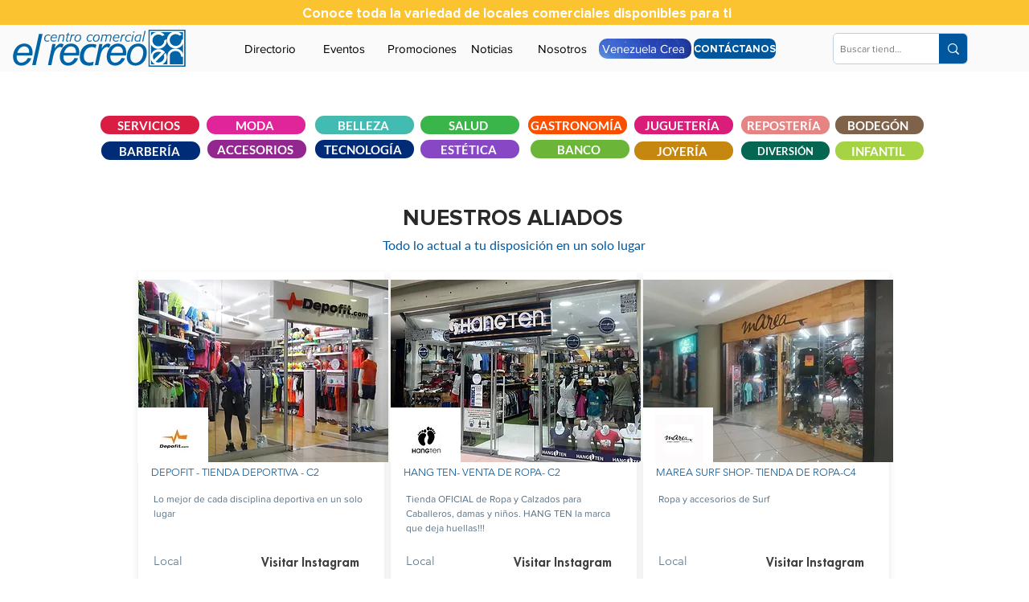

--- FILE ---
content_type: text/html; charset=UTF-8
request_url: https://www.elrecreocc.com.ve/moda-deportiva
body_size: 184536
content:
<!DOCTYPE html>
<html lang="es">
<head>
  
  <!-- SEO Tags -->
  <title>Moda Deportiva | Centro Comercial El Recreo | Caracas</title>
  <meta name="description" content="Conoce las mejores marcas de moda deportiva en nuestro centro comercial. Caracas, Venezuela."/>
  <link rel="canonical" href="https://www.elrecreocc.com.ve/moda-deportiva"/>
  <meta property="og:title" content="Moda Deportiva | Centro Comercial El Recreo | Caracas"/>
  <meta property="og:description" content="Conoce las mejores marcas de moda deportiva en nuestro centro comercial. Caracas, Venezuela."/>
  <meta property="og:url" content="https://www.elrecreocc.com.ve/moda-deportiva"/>
  <meta property="og:site_name" content="CC El Recreo"/>
  <meta property="og:type" content="website"/>
  <meta name="google-site-verification" content="L7PqvVuesVUI_hsJGpI7xOax8NHrgSO4u4UA9gofEMg"/>
  <meta name="twitter:card" content="summary_large_image"/>
  <meta name="twitter:title" content="Moda Deportiva | Centro Comercial El Recreo | Caracas"/>
  <meta name="twitter:description" content="Conoce las mejores marcas de moda deportiva en nuestro centro comercial. Caracas, Venezuela."/>

  
  <meta charset='utf-8'>
  <meta name="viewport" content="width=device-width, initial-scale=1" id="wixDesktopViewport" />
  <meta http-equiv="X-UA-Compatible" content="IE=edge">
  <meta name="generator" content="Wix.com Website Builder"/>

  <link rel="icon" sizes="192x192" href="https://static.wixstatic.com/media/18c6e6_0ec468e046d2414e9aa0b612f5914b33%7Emv2.jpg/v1/fill/w_192%2Ch_192%2Clg_1%2Cusm_0.66_1.00_0.01/18c6e6_0ec468e046d2414e9aa0b612f5914b33%7Emv2.jpg" type="image/jpeg"/>
  <link rel="shortcut icon" href="https://static.wixstatic.com/media/18c6e6_0ec468e046d2414e9aa0b612f5914b33%7Emv2.jpg/v1/fill/w_192%2Ch_192%2Clg_1%2Cusm_0.66_1.00_0.01/18c6e6_0ec468e046d2414e9aa0b612f5914b33%7Emv2.jpg" type="image/jpeg"/>
  <link rel="apple-touch-icon" href="https://static.wixstatic.com/media/18c6e6_0ec468e046d2414e9aa0b612f5914b33%7Emv2.jpg/v1/fill/w_180%2Ch_180%2Clg_1%2Cusm_0.66_1.00_0.01/18c6e6_0ec468e046d2414e9aa0b612f5914b33%7Emv2.jpg" type="image/jpeg"/>

  <!-- Safari Pinned Tab Icon -->
  <!-- <link rel="mask-icon" href="https://static.wixstatic.com/media/18c6e6_0ec468e046d2414e9aa0b612f5914b33%7Emv2.jpg/v1/fill/w_192%2Ch_192%2Clg_1%2Cusm_0.66_1.00_0.01/18c6e6_0ec468e046d2414e9aa0b612f5914b33%7Emv2.jpg"> -->

  <!-- Original trials -->
  


  <!-- Segmenter Polyfill -->
  <script>
    if (!window.Intl || !window.Intl.Segmenter) {
      (function() {
        var script = document.createElement('script');
        script.src = 'https://static.parastorage.com/unpkg/@formatjs/intl-segmenter@11.7.10/polyfill.iife.js';
        document.head.appendChild(script);
      })();
    }
  </script>

  <!-- Legacy Polyfills -->
  <script nomodule="" src="https://static.parastorage.com/unpkg/core-js-bundle@3.2.1/minified.js"></script>
  <script nomodule="" src="https://static.parastorage.com/unpkg/focus-within-polyfill@5.0.9/dist/focus-within-polyfill.js"></script>

  <!-- Performance API Polyfills -->
  <script>
  (function () {
    var noop = function noop() {};
    if ("performance" in window === false) {
      window.performance = {};
    }
    window.performance.mark = performance.mark || noop;
    window.performance.measure = performance.measure || noop;
    if ("now" in window.performance === false) {
      var nowOffset = Date.now();
      if (performance.timing && performance.timing.navigationStart) {
        nowOffset = performance.timing.navigationStart;
      }
      window.performance.now = function now() {
        return Date.now() - nowOffset;
      };
    }
  })();
  </script>

  <!-- Globals Definitions -->
  <script>
    (function () {
      var now = Date.now()
      window.initialTimestamps = {
        initialTimestamp: now,
        initialRequestTimestamp: Math.round(performance.timeOrigin ? performance.timeOrigin : now - performance.now())
      }

      window.thunderboltTag = "libs-releases-GA-local"
      window.thunderboltVersion = "1.16780.0"
    })();
  </script>

  <!-- Essential Viewer Model -->
  <script type="application/json" id="wix-essential-viewer-model">{"fleetConfig":{"fleetName":"thunderbolt-seo-renderer","type":"GA","code":0},"mode":{"qa":false,"enableTestApi":false,"debug":false,"ssrIndicator":false,"ssrOnly":false,"siteAssetsFallback":"enable","versionIndicator":false},"componentsLibrariesTopology":[{"artifactId":"editor-elements","namespace":"wixui","url":"https:\/\/static.parastorage.com\/services\/editor-elements\/1.14852.0"},{"artifactId":"editor-elements","namespace":"dsgnsys","url":"https:\/\/static.parastorage.com\/services\/editor-elements\/1.14852.0"}],"siteFeaturesConfigs":{"sessionManager":{"isRunningInDifferentSiteContext":false}},"language":{"userLanguage":"es"},"siteAssets":{"clientTopology":{"mediaRootUrl":"https:\/\/static.wixstatic.com","staticMediaUrl":"https:\/\/static.wixstatic.com\/media","moduleRepoUrl":"https:\/\/static.parastorage.com\/unpkg","fileRepoUrl":"https:\/\/static.parastorage.com\/services","viewerAppsUrl":"https:\/\/viewer-apps.parastorage.com","viewerAssetsUrl":"https:\/\/viewer-assets.parastorage.com","siteAssetsUrl":"https:\/\/siteassets.parastorage.com","pageJsonServerUrls":["https:\/\/pages.parastorage.com","https:\/\/staticorigin.wixstatic.com","https:\/\/www.elrecreocc.com.ve","https:\/\/fallback.wix.com\/wix-html-editor-pages-webapp\/page"],"pathOfTBModulesInFileRepoForFallback":"wix-thunderbolt\/dist\/"}},"siteFeatures":["accessibility","appMonitoring","assetsLoader","businessLogger","captcha","clickHandlerRegistrar","codeEmbed","commonConfig","componentsLoader","componentsRegistry","consentPolicy","cyclicTabbing","domSelectors","dynamicPages","environmentWixCodeSdk","environment","lightbox","locationWixCodeSdk","mpaNavigation","navigationManager","navigationPhases","ooi","pages","panorama","protectedPages","renderer","reporter","routerFetch","router","scrollRestoration","seoWixCodeSdk","seo","sessionManager","siteMembersWixCodeSdk","siteMembers","siteScrollBlocker","siteWixCodeSdk","speculationRules","ssrCache","stores","structureApi","thunderboltInitializer","tpaCommons","translations","usedPlatformApis","warmupData","windowMessageRegistrar","windowWixCodeSdk","wixCustomElementComponent","wixEmbedsApi","componentsReact","platform"],"site":{"externalBaseUrl":"https:\/\/www.elrecreocc.com.ve","isSEO":true},"media":{"staticMediaUrl":"https:\/\/static.wixstatic.com\/media","mediaRootUrl":"https:\/\/static.wixstatic.com\/","staticVideoUrl":"https:\/\/video.wixstatic.com\/"},"requestUrl":"https:\/\/www.elrecreocc.com.ve\/moda-deportiva","rollout":{"siteAssetsVersionsRollout":false,"isDACRollout":1,"isTBRollout":false},"commonConfig":{"brand":"wix","host":"VIEWER","bsi":"","consentPolicy":{},"consentPolicyHeader":{},"siteRevision":"3511","renderingFlow":"NONE","language":"es","locale":"es-ve"},"interactionSampleRatio":0.01,"dynamicModelUrl":"https:\/\/www.elrecreocc.com.ve\/_api\/v2\/dynamicmodel","accessTokensUrl":"https:\/\/www.elrecreocc.com.ve\/_api\/v1\/access-tokens","isExcludedFromSecurityExperiments":false,"experiments":{"specs.thunderbolt.hardenFetchAndXHR":true,"specs.thunderbolt.securityExperiments":true}}</script>
  <script>window.viewerModel = JSON.parse(document.getElementById('wix-essential-viewer-model').textContent)</script>

  <script>
    window.commonConfig = viewerModel.commonConfig
  </script>

  
  <!-- BEGIN handleAccessTokens bundle -->

  <script data-url="https://static.parastorage.com/services/wix-thunderbolt/dist/handleAccessTokens.inline.4f2f9a53.bundle.min.js">(()=>{"use strict";function e(e){let{context:o,property:r,value:n,enumerable:i=!0}=e,c=e.get,l=e.set;if(!r||void 0===n&&!c&&!l)return new Error("property and value are required");let a=o||globalThis,s=a?.[r],u={};if(void 0!==n)u.value=n;else{if(c){let e=t(c);e&&(u.get=e)}if(l){let e=t(l);e&&(u.set=e)}}let p={...u,enumerable:i||!1,configurable:!1};void 0!==n&&(p.writable=!1);try{Object.defineProperty(a,r,p)}catch(e){return e instanceof TypeError?s:e}return s}function t(e,t){return"function"==typeof e?e:!0===e?.async&&"function"==typeof e.func?t?async function(t){return e.func(t)}:async function(){return e.func()}:"function"==typeof e?.func?e.func:void 0}try{e({property:"strictDefine",value:e})}catch{}try{e({property:"defineStrictObject",value:r})}catch{}try{e({property:"defineStrictMethod",value:n})}catch{}var o=["toString","toLocaleString","valueOf","constructor","prototype"];function r(t){let{context:n,property:c,propertiesToExclude:l=[],skipPrototype:a=!1,hardenPrototypePropertiesToExclude:s=[]}=t;if(!c)return new Error("property is required");let u=(n||globalThis)[c],p={},f=i(n,c);u&&("object"==typeof u||"function"==typeof u)&&Reflect.ownKeys(u).forEach(t=>{if(!l.includes(t)&&!o.includes(t)){let o=i(u,t);if(o&&(o.writable||o.configurable)){let{value:r,get:n,set:i,enumerable:c=!1}=o,l={};void 0!==r?l.value=r:n?l.get=n:i&&(l.set=i);try{let o=e({context:u,property:t,...l,enumerable:c});p[t]=o}catch(e){if(!(e instanceof TypeError))throw e;try{p[t]=o.value||o.get||o.set}catch{}}}}});let d={originalObject:u,originalProperties:p};if(!a&&void 0!==u?.prototype){let e=r({context:u,property:"prototype",propertiesToExclude:s,skipPrototype:!0});e instanceof Error||(d.originalPrototype=e?.originalObject,d.originalPrototypeProperties=e?.originalProperties)}return e({context:n,property:c,value:u,enumerable:f?.enumerable}),d}function n(t,o){let r=(o||globalThis)[t],n=i(o||globalThis,t);return r&&n&&(n.writable||n.configurable)?(Object.freeze(r),e({context:globalThis,property:t,value:r})):r}function i(e,t){if(e&&t)try{return Reflect.getOwnPropertyDescriptor(e,t)}catch{return}}function c(e){if("string"!=typeof e)return e;try{return decodeURIComponent(e).toLowerCase().trim()}catch{return e.toLowerCase().trim()}}function l(e,t){let o="";if("string"==typeof e)o=e.split("=")[0]?.trim()||"";else{if(!e||"string"!=typeof e.name)return!1;o=e.name}return t.has(c(o)||"")}function a(e,t){let o;return o="string"==typeof e?e.split(";").map(e=>e.trim()).filter(e=>e.length>0):e||[],o.filter(e=>!l(e,t))}var s=null;function u(){return null===s&&(s=typeof Document>"u"?void 0:Object.getOwnPropertyDescriptor(Document.prototype,"cookie")),s}function p(t,o){if(!globalThis?.cookieStore)return;let r=globalThis.cookieStore.get.bind(globalThis.cookieStore),n=globalThis.cookieStore.getAll.bind(globalThis.cookieStore),i=globalThis.cookieStore.set.bind(globalThis.cookieStore),c=globalThis.cookieStore.delete.bind(globalThis.cookieStore);return e({context:globalThis.CookieStore.prototype,property:"get",value:async function(e){return l(("string"==typeof e?e:e.name)||"",t)?null:r.call(this,e)},enumerable:!0}),e({context:globalThis.CookieStore.prototype,property:"getAll",value:async function(){return a(await n.apply(this,Array.from(arguments)),t)},enumerable:!0}),e({context:globalThis.CookieStore.prototype,property:"set",value:async function(){let e=Array.from(arguments);if(!l(1===e.length?e[0].name:e[0],t))return i.apply(this,e);o&&console.warn(o)},enumerable:!0}),e({context:globalThis.CookieStore.prototype,property:"delete",value:async function(){let e=Array.from(arguments);if(!l(1===e.length?e[0].name:e[0],t))return c.apply(this,e)},enumerable:!0}),e({context:globalThis.cookieStore,property:"prototype",value:globalThis.CookieStore.prototype,enumerable:!1}),e({context:globalThis,property:"cookieStore",value:globalThis.cookieStore,enumerable:!0}),{get:r,getAll:n,set:i,delete:c}}var f=["TextEncoder","TextDecoder","XMLHttpRequestEventTarget","EventTarget","URL","JSON","Reflect","Object","Array","Map","Set","WeakMap","WeakSet","Promise","Symbol","Error"],d=["addEventListener","removeEventListener","dispatchEvent","encodeURI","encodeURIComponent","decodeURI","decodeURIComponent"];const y=(e,t)=>{try{const o=t?t.get.call(document):document.cookie;return o.split(";").map(e=>e.trim()).filter(t=>t?.startsWith(e))[0]?.split("=")[1]}catch(e){return""}},g=(e="",t="",o="/")=>`${e}=; ${t?`domain=${t};`:""} max-age=0; path=${o}; expires=Thu, 01 Jan 1970 00:00:01 GMT`;function m(){(function(){if("undefined"!=typeof window){const e=performance.getEntriesByType("navigation")[0];return"back_forward"===(e?.type||"")}return!1})()&&function(){const{counter:e}=function(){const e=b("getItem");if(e){const[t,o]=e.split("-"),r=o?parseInt(o,10):0;if(r>=3){const e=t?Number(t):0;if(Date.now()-e>6e4)return{counter:0}}return{counter:r}}return{counter:0}}();e<3?(!function(e=1){b("setItem",`${Date.now()}-${e}`)}(e+1),window.location.reload()):console.error("ATS: Max reload attempts reached")}()}function b(e,t){try{return sessionStorage[e]("reload",t||"")}catch(e){console.error("ATS: Error calling sessionStorage:",e)}}const h="client-session-bind",v="sec-fetch-unsupported",{experiments:w}=window.viewerModel,T=[h,"client-binding",v,"svSession","smSession","server-session-bind","wixSession2","wixSession3"].map(e=>e.toLowerCase()),{cookie:S}=function(t,o){let r=new Set(t);return e({context:document,property:"cookie",set:{func:e=>function(e,t,o,r){let n=u(),i=c(t.split(";")[0]||"")||"";[...o].every(e=>!i.startsWith(e.toLowerCase()))&&n?.set?n.set.call(e,t):r&&console.warn(r)}(document,e,r,o)},get:{func:()=>function(e,t){let o=u();if(!o?.get)throw new Error("Cookie descriptor or getter not available");return a(o.get.call(e),t).join("; ")}(document,r)},enumerable:!0}),{cookieStore:p(r,o),cookie:u()}}(T),k="tbReady",x="security_overrideGlobals",{experiments:E,siteFeaturesConfigs:C,accessTokensUrl:P}=window.viewerModel,R=P,M={},O=(()=>{const e=y(h,S);if(w["specs.thunderbolt.browserCacheReload"]){y(v,S)||e?b("removeItem"):m()}return(()=>{const e=g(h),t=g(h,location.hostname);S.set.call(document,e),S.set.call(document,t)})(),e})();O&&(M["client-binding"]=O);const D=fetch;addEventListener(k,function e(t){const{logger:o}=t.detail;try{window.tb.init({fetch:D,fetchHeaders:M})}catch(e){const t=new Error("TB003");o.meter(`${x}_${t.message}`,{paramsOverrides:{errorType:x,eventString:t.message}}),window?.viewerModel?.mode.debug&&console.error(e)}finally{removeEventListener(k,e)}}),E["specs.thunderbolt.hardenFetchAndXHR"]||(window.fetchDynamicModel=()=>C.sessionManager.isRunningInDifferentSiteContext?Promise.resolve({}):fetch(R,{credentials:"same-origin",headers:M}).then(function(e){if(!e.ok)throw new Error(`[${e.status}]${e.statusText}`);return e.json()}),window.dynamicModelPromise=window.fetchDynamicModel())})();
//# sourceMappingURL=https://static.parastorage.com/services/wix-thunderbolt/dist/handleAccessTokens.inline.4f2f9a53.bundle.min.js.map</script>

<!-- END handleAccessTokens bundle -->

<!-- BEGIN overrideGlobals bundle -->

<script data-url="https://static.parastorage.com/services/wix-thunderbolt/dist/overrideGlobals.inline.ec13bfcf.bundle.min.js">(()=>{"use strict";function e(e){let{context:r,property:o,value:n,enumerable:i=!0}=e,c=e.get,a=e.set;if(!o||void 0===n&&!c&&!a)return new Error("property and value are required");let l=r||globalThis,u=l?.[o],s={};if(void 0!==n)s.value=n;else{if(c){let e=t(c);e&&(s.get=e)}if(a){let e=t(a);e&&(s.set=e)}}let p={...s,enumerable:i||!1,configurable:!1};void 0!==n&&(p.writable=!1);try{Object.defineProperty(l,o,p)}catch(e){return e instanceof TypeError?u:e}return u}function t(e,t){return"function"==typeof e?e:!0===e?.async&&"function"==typeof e.func?t?async function(t){return e.func(t)}:async function(){return e.func()}:"function"==typeof e?.func?e.func:void 0}try{e({property:"strictDefine",value:e})}catch{}try{e({property:"defineStrictObject",value:o})}catch{}try{e({property:"defineStrictMethod",value:n})}catch{}var r=["toString","toLocaleString","valueOf","constructor","prototype"];function o(t){let{context:n,property:c,propertiesToExclude:a=[],skipPrototype:l=!1,hardenPrototypePropertiesToExclude:u=[]}=t;if(!c)return new Error("property is required");let s=(n||globalThis)[c],p={},f=i(n,c);s&&("object"==typeof s||"function"==typeof s)&&Reflect.ownKeys(s).forEach(t=>{if(!a.includes(t)&&!r.includes(t)){let r=i(s,t);if(r&&(r.writable||r.configurable)){let{value:o,get:n,set:i,enumerable:c=!1}=r,a={};void 0!==o?a.value=o:n?a.get=n:i&&(a.set=i);try{let r=e({context:s,property:t,...a,enumerable:c});p[t]=r}catch(e){if(!(e instanceof TypeError))throw e;try{p[t]=r.value||r.get||r.set}catch{}}}}});let d={originalObject:s,originalProperties:p};if(!l&&void 0!==s?.prototype){let e=o({context:s,property:"prototype",propertiesToExclude:u,skipPrototype:!0});e instanceof Error||(d.originalPrototype=e?.originalObject,d.originalPrototypeProperties=e?.originalProperties)}return e({context:n,property:c,value:s,enumerable:f?.enumerable}),d}function n(t,r){let o=(r||globalThis)[t],n=i(r||globalThis,t);return o&&n&&(n.writable||n.configurable)?(Object.freeze(o),e({context:globalThis,property:t,value:o})):o}function i(e,t){if(e&&t)try{return Reflect.getOwnPropertyDescriptor(e,t)}catch{return}}function c(e){if("string"!=typeof e)return e;try{return decodeURIComponent(e).toLowerCase().trim()}catch{return e.toLowerCase().trim()}}function a(e,t){return e instanceof Headers?e.forEach((r,o)=>{l(o,t)||e.delete(o)}):Object.keys(e).forEach(r=>{l(r,t)||delete e[r]}),e}function l(e,t){return!t.has(c(e)||"")}function u(e,t){let r=!0,o=function(e){let t,r;if(globalThis.Request&&e instanceof Request)t=e.url;else{if("function"!=typeof e?.toString)throw new Error("Unsupported type for url");t=e.toString()}try{return new URL(t).pathname}catch{return r=t.replace(/#.+/gi,"").split("?").shift(),r.startsWith("/")?r:`/${r}`}}(e),n=c(o);return n&&t.some(e=>n.includes(e))&&(r=!1),r}function s(t,r,o){let n=fetch,i=XMLHttpRequest,c=new Set(r);function s(){let e=new i,r=e.open,n=e.setRequestHeader;return e.open=function(){let n=Array.from(arguments),i=n[1];if(n.length<2||u(i,t))return r.apply(e,n);throw new Error(o||`Request not allowed for path ${i}`)},e.setRequestHeader=function(t,r){l(decodeURIComponent(t),c)&&n.call(e,t,r)},e}return e({property:"fetch",value:function(){let e=function(e,t){return globalThis.Request&&e[0]instanceof Request&&e[0]?.headers?a(e[0].headers,t):e[1]?.headers&&a(e[1].headers,t),e}(arguments,c);return u(arguments[0],t)?n.apply(globalThis,Array.from(e)):new Promise((e,t)=>{t(new Error(o||`Request not allowed for path ${arguments[0]}`))})},enumerable:!0}),e({property:"XMLHttpRequest",value:s,enumerable:!0}),Object.keys(i).forEach(e=>{s[e]=i[e]}),{fetch:n,XMLHttpRequest:i}}var p=["TextEncoder","TextDecoder","XMLHttpRequestEventTarget","EventTarget","URL","JSON","Reflect","Object","Array","Map","Set","WeakMap","WeakSet","Promise","Symbol","Error"],f=["addEventListener","removeEventListener","dispatchEvent","encodeURI","encodeURIComponent","decodeURI","decodeURIComponent"];const d=function(){let t=globalThis.open,r=document.open;function o(e,r,o){let n="string"!=typeof e,i=t.call(window,e,r,o);return n||e&&function(e){return e.startsWith("//")&&/(?:[a-z0-9](?:[a-z0-9-]{0,61}[a-z0-9])?\.)+[a-z0-9][a-z0-9-]{0,61}[a-z0-9]/g.test(`${location.protocol}:${e}`)&&(e=`${location.protocol}${e}`),!e.startsWith("http")||new URL(e).hostname===location.hostname}(e)?{}:i}return e({property:"open",value:o,context:globalThis,enumerable:!0}),e({property:"open",value:function(e,t,n){return e?o(e,t,n):r.call(document,e||"",t||"",n||"")},context:document,enumerable:!0}),{open:t,documentOpen:r}},y=function(){let t=document.createElement,r=Element.prototype.setAttribute,o=Element.prototype.setAttributeNS;return e({property:"createElement",context:document,value:function(n,i){let a=t.call(document,n,i);if("iframe"===c(n)){e({property:"srcdoc",context:a,get:()=>"",set:()=>{console.warn("`srcdoc` is not allowed in iframe elements.")}});let t=function(e,t){"srcdoc"!==e.toLowerCase()?r.call(a,e,t):console.warn("`srcdoc` attribute is not allowed to be set.")},n=function(e,t,r){"srcdoc"!==t.toLowerCase()?o.call(a,e,t,r):console.warn("`srcdoc` attribute is not allowed to be set.")};a.setAttribute=t,a.setAttributeNS=n}return a},enumerable:!0}),{createElement:t,setAttribute:r,setAttributeNS:o}},m=["client-binding"],b=["/_api/v1/access-tokens","/_api/v2/dynamicmodel","/_api/one-app-session-web/v3/businesses"],h=function(){let t=setTimeout,r=setInterval;return o("setTimeout",0,globalThis),o("setInterval",0,globalThis),{setTimeout:t,setInterval:r};function o(t,r,o){let n=o||globalThis,i=n[t];if(!i||"function"!=typeof i)throw new Error(`Function ${t} not found or is not a function`);e({property:t,value:function(){let e=Array.from(arguments);if("string"!=typeof e[r])return i.apply(n,e);console.warn(`Calling ${t} with a String Argument at index ${r} is not allowed`)},context:o,enumerable:!0})}},v=function(){if(navigator&&"serviceWorker"in navigator){let t=navigator.serviceWorker.register;return e({context:navigator.serviceWorker,property:"register",value:function(){console.log("Service worker registration is not allowed")},enumerable:!0}),{register:t}}return{}};performance.mark("overrideGlobals started");const{isExcludedFromSecurityExperiments:g,experiments:w}=window.viewerModel,E=!g&&w["specs.thunderbolt.securityExperiments"];try{d(),E&&y(),w["specs.thunderbolt.hardenFetchAndXHR"]&&E&&s(b,m),v(),(e=>{let t=[],r=[];r=r.concat(["TextEncoder","TextDecoder"]),e&&(r=r.concat(["XMLHttpRequestEventTarget","EventTarget"])),r=r.concat(["URL","JSON"]),e&&(t=t.concat(["addEventListener","removeEventListener"])),t=t.concat(["encodeURI","encodeURIComponent","decodeURI","decodeURIComponent"]),r=r.concat(["String","Number"]),e&&r.push("Object"),r=r.concat(["Reflect"]),t.forEach(e=>{n(e),["addEventListener","removeEventListener"].includes(e)&&n(e,document)}),r.forEach(e=>{o({property:e})})})(E),E&&h()}catch(e){window?.viewerModel?.mode.debug&&console.error(e);const t=new Error("TB006");window.fedops?.reportError(t,"security_overrideGlobals"),window.Sentry?window.Sentry.captureException(t):globalThis.defineStrictProperty("sentryBuffer",[t],window,!1)}performance.mark("overrideGlobals ended")})();
//# sourceMappingURL=https://static.parastorage.com/services/wix-thunderbolt/dist/overrideGlobals.inline.ec13bfcf.bundle.min.js.map</script>

<!-- END overrideGlobals bundle -->


  
  <script>
    window.commonConfig = viewerModel.commonConfig

	
  </script>

  <!-- Initial CSS -->
  <style data-url="https://static.parastorage.com/services/wix-thunderbolt/dist/main.347af09f.min.css">@keyframes slide-horizontal-new{0%{transform:translateX(100%)}}@keyframes slide-horizontal-old{80%{opacity:1}to{opacity:0;transform:translateX(-100%)}}@keyframes slide-vertical-new{0%{transform:translateY(-100%)}}@keyframes slide-vertical-old{80%{opacity:1}to{opacity:0;transform:translateY(100%)}}@keyframes out-in-new{0%{opacity:0}}@keyframes out-in-old{to{opacity:0}}:root:active-view-transition{view-transition-name:none}::view-transition{pointer-events:none}:root:active-view-transition::view-transition-new(page-group),:root:active-view-transition::view-transition-old(page-group){animation-duration:.6s;cursor:wait;pointer-events:all}:root:active-view-transition-type(SlideHorizontal)::view-transition-old(page-group){animation:slide-horizontal-old .6s cubic-bezier(.83,0,.17,1) forwards;mix-blend-mode:normal}:root:active-view-transition-type(SlideHorizontal)::view-transition-new(page-group){animation:slide-horizontal-new .6s cubic-bezier(.83,0,.17,1) backwards;mix-blend-mode:normal}:root:active-view-transition-type(SlideVertical)::view-transition-old(page-group){animation:slide-vertical-old .6s cubic-bezier(.83,0,.17,1) forwards;mix-blend-mode:normal}:root:active-view-transition-type(SlideVertical)::view-transition-new(page-group){animation:slide-vertical-new .6s cubic-bezier(.83,0,.17,1) backwards;mix-blend-mode:normal}:root:active-view-transition-type(OutIn)::view-transition-old(page-group){animation:out-in-old .35s cubic-bezier(.22,1,.36,1) forwards}:root:active-view-transition-type(OutIn)::view-transition-new(page-group){animation:out-in-new .35s cubic-bezier(.64,0,.78,0) .35s backwards}@media(prefers-reduced-motion:reduce){::view-transition-group(*),::view-transition-new(*),::view-transition-old(*){animation:none!important}}body,html{background:transparent;border:0;margin:0;outline:0;padding:0;vertical-align:baseline}body{--scrollbar-width:0px;font-family:Arial,Helvetica,sans-serif;font-size:10px}body,html{height:100%}body{overflow-x:auto;overflow-y:scroll}body:not(.responsive) #site-root{min-width:var(--site-width);width:100%}body:not([data-js-loaded]) [data-hide-prejs]{visibility:hidden}interact-element{display:contents}#SITE_CONTAINER{position:relative}:root{--one-unit:1vw;--section-max-width:9999px;--spx-stopper-max:9999px;--spx-stopper-min:0px;--browser-zoom:1}@supports(-webkit-appearance:none) and (stroke-color:transparent){:root{--safari-sticky-fix:opacity;--experimental-safari-sticky-fix:translateZ(0)}}@supports(container-type:inline-size){:root{--one-unit:1cqw}}[id^=oldHoverBox-]{mix-blend-mode:plus-lighter;transition:opacity .5s ease,visibility .5s ease}[data-mesh-id$=inlineContent-gridContainer]:has(>[id^=oldHoverBox-]){isolation:isolate}</style>
<style data-url="https://static.parastorage.com/services/wix-thunderbolt/dist/main.renderer.9cb0985f.min.css">a,abbr,acronym,address,applet,b,big,blockquote,button,caption,center,cite,code,dd,del,dfn,div,dl,dt,em,fieldset,font,footer,form,h1,h2,h3,h4,h5,h6,header,i,iframe,img,ins,kbd,label,legend,li,nav,object,ol,p,pre,q,s,samp,section,small,span,strike,strong,sub,sup,table,tbody,td,tfoot,th,thead,title,tr,tt,u,ul,var{background:transparent;border:0;margin:0;outline:0;padding:0;vertical-align:baseline}input,select,textarea{box-sizing:border-box;font-family:Helvetica,Arial,sans-serif}ol,ul{list-style:none}blockquote,q{quotes:none}ins{text-decoration:none}del{text-decoration:line-through}table{border-collapse:collapse;border-spacing:0}a{cursor:pointer;text-decoration:none}.testStyles{overflow-y:hidden}.reset-button{-webkit-appearance:none;background:none;border:0;color:inherit;font:inherit;line-height:normal;outline:0;overflow:visible;padding:0;-webkit-user-select:none;-moz-user-select:none;-ms-user-select:none}:focus{outline:none}body.device-mobile-optimized:not(.disable-site-overflow){overflow-x:hidden;overflow-y:scroll}body.device-mobile-optimized:not(.responsive) #SITE_CONTAINER{margin-left:auto;margin-right:auto;overflow-x:visible;position:relative;width:320px}body.device-mobile-optimized:not(.responsive):not(.blockSiteScrolling) #SITE_CONTAINER{margin-top:0}body.device-mobile-optimized>*{max-width:100%!important}body.device-mobile-optimized #site-root{overflow-x:hidden;overflow-y:hidden}@supports(overflow:clip){body.device-mobile-optimized #site-root{overflow-x:clip;overflow-y:clip}}body.device-mobile-non-optimized #SITE_CONTAINER #site-root{overflow-x:clip;overflow-y:clip}body.device-mobile-non-optimized.fullScreenMode{background-color:#5f6360}body.device-mobile-non-optimized.fullScreenMode #MOBILE_ACTIONS_MENU,body.device-mobile-non-optimized.fullScreenMode #SITE_BACKGROUND,body.device-mobile-non-optimized.fullScreenMode #site-root,body.fullScreenMode #WIX_ADS{visibility:hidden}body.fullScreenMode{overflow-x:hidden!important;overflow-y:hidden!important}body.fullScreenMode.device-mobile-optimized #TINY_MENU{opacity:0;pointer-events:none}body.fullScreenMode-scrollable.device-mobile-optimized{overflow-x:hidden!important;overflow-y:auto!important}body.fullScreenMode-scrollable.device-mobile-optimized #masterPage,body.fullScreenMode-scrollable.device-mobile-optimized #site-root{overflow-x:hidden!important;overflow-y:hidden!important}body.fullScreenMode-scrollable.device-mobile-optimized #SITE_BACKGROUND,body.fullScreenMode-scrollable.device-mobile-optimized #masterPage{height:auto!important}body.fullScreenMode-scrollable.device-mobile-optimized #masterPage.mesh-layout{height:0!important}body.blockSiteScrolling,body.siteScrollingBlocked{position:fixed;width:100%}body.blockSiteScrolling #SITE_CONTAINER{margin-top:calc(var(--blocked-site-scroll-margin-top)*-1)}#site-root{margin:0 auto;min-height:100%;position:relative;top:var(--wix-ads-height)}#site-root img:not([src]){visibility:hidden}#site-root svg img:not([src]){visibility:visible}.auto-generated-link{color:inherit}#SCROLL_TO_BOTTOM,#SCROLL_TO_TOP{height:0}.has-click-trigger{cursor:pointer}.fullScreenOverlay{bottom:0;display:flex;justify-content:center;left:0;overflow-y:hidden;position:fixed;right:0;top:-60px;z-index:1005}.fullScreenOverlay>.fullScreenOverlayContent{bottom:0;left:0;margin:0 auto;overflow:hidden;position:absolute;right:0;top:60px;transform:translateZ(0)}[data-mesh-id$=centeredContent],[data-mesh-id$=form],[data-mesh-id$=inlineContent]{pointer-events:none;position:relative}[data-mesh-id$=-gridWrapper],[data-mesh-id$=-rotated-wrapper]{pointer-events:none}[data-mesh-id$=-gridContainer]>*,[data-mesh-id$=-rotated-wrapper]>*,[data-mesh-id$=inlineContent]>:not([data-mesh-id$=-gridContainer]){pointer-events:auto}.device-mobile-optimized #masterPage.mesh-layout #SOSP_CONTAINER_CUSTOM_ID{grid-area:2/1/3/2;-ms-grid-row:2;position:relative}#masterPage.mesh-layout{-ms-grid-rows:max-content max-content min-content max-content;-ms-grid-columns:100%;align-items:start;display:-ms-grid;display:grid;grid-template-columns:100%;grid-template-rows:max-content max-content min-content max-content;justify-content:stretch}#masterPage.mesh-layout #PAGES_CONTAINER,#masterPage.mesh-layout #SITE_FOOTER-placeholder,#masterPage.mesh-layout #SITE_FOOTER_WRAPPER,#masterPage.mesh-layout #SITE_HEADER-placeholder,#masterPage.mesh-layout #SITE_HEADER_WRAPPER,#masterPage.mesh-layout #SOSP_CONTAINER_CUSTOM_ID[data-state~=mobileView],#masterPage.mesh-layout #soapAfterPagesContainer,#masterPage.mesh-layout #soapBeforePagesContainer{-ms-grid-row-align:start;-ms-grid-column-align:start;-ms-grid-column:1}#masterPage.mesh-layout #SITE_HEADER-placeholder,#masterPage.mesh-layout #SITE_HEADER_WRAPPER{grid-area:1/1/2/2;-ms-grid-row:1}#masterPage.mesh-layout #PAGES_CONTAINER,#masterPage.mesh-layout #soapAfterPagesContainer,#masterPage.mesh-layout #soapBeforePagesContainer{grid-area:3/1/4/2;-ms-grid-row:3}#masterPage.mesh-layout #soapAfterPagesContainer,#masterPage.mesh-layout #soapBeforePagesContainer{width:100%}#masterPage.mesh-layout #PAGES_CONTAINER{align-self:stretch}#masterPage.mesh-layout main#PAGES_CONTAINER{display:block}#masterPage.mesh-layout #SITE_FOOTER-placeholder,#masterPage.mesh-layout #SITE_FOOTER_WRAPPER{grid-area:4/1/5/2;-ms-grid-row:4}#masterPage.mesh-layout #SITE_PAGES,#masterPage.mesh-layout [data-mesh-id=PAGES_CONTAINERcenteredContent],#masterPage.mesh-layout [data-mesh-id=PAGES_CONTAINERinlineContent]{height:100%}#masterPage.mesh-layout.desktop>*{width:100%}#masterPage.mesh-layout #PAGES_CONTAINER,#masterPage.mesh-layout #SITE_FOOTER,#masterPage.mesh-layout #SITE_FOOTER_WRAPPER,#masterPage.mesh-layout #SITE_HEADER,#masterPage.mesh-layout #SITE_HEADER_WRAPPER,#masterPage.mesh-layout #SITE_PAGES,#masterPage.mesh-layout #masterPageinlineContent{position:relative}#masterPage.mesh-layout #SITE_HEADER{grid-area:1/1/2/2}#masterPage.mesh-layout #SITE_FOOTER{grid-area:4/1/5/2}#masterPage.mesh-layout.overflow-x-clip #SITE_FOOTER,#masterPage.mesh-layout.overflow-x-clip #SITE_HEADER{overflow-x:clip}[data-z-counter]{z-index:0}[data-z-counter="0"]{z-index:auto}.wixSiteProperties{-webkit-font-smoothing:antialiased;-moz-osx-font-smoothing:grayscale}:root{--wst-button-color-fill-primary:rgb(var(--color_48));--wst-button-color-border-primary:rgb(var(--color_49));--wst-button-color-text-primary:rgb(var(--color_50));--wst-button-color-fill-primary-hover:rgb(var(--color_51));--wst-button-color-border-primary-hover:rgb(var(--color_52));--wst-button-color-text-primary-hover:rgb(var(--color_53));--wst-button-color-fill-primary-disabled:rgb(var(--color_54));--wst-button-color-border-primary-disabled:rgb(var(--color_55));--wst-button-color-text-primary-disabled:rgb(var(--color_56));--wst-button-color-fill-secondary:rgb(var(--color_57));--wst-button-color-border-secondary:rgb(var(--color_58));--wst-button-color-text-secondary:rgb(var(--color_59));--wst-button-color-fill-secondary-hover:rgb(var(--color_60));--wst-button-color-border-secondary-hover:rgb(var(--color_61));--wst-button-color-text-secondary-hover:rgb(var(--color_62));--wst-button-color-fill-secondary-disabled:rgb(var(--color_63));--wst-button-color-border-secondary-disabled:rgb(var(--color_64));--wst-button-color-text-secondary-disabled:rgb(var(--color_65));--wst-color-fill-base-1:rgb(var(--color_36));--wst-color-fill-base-2:rgb(var(--color_37));--wst-color-fill-base-shade-1:rgb(var(--color_38));--wst-color-fill-base-shade-2:rgb(var(--color_39));--wst-color-fill-base-shade-3:rgb(var(--color_40));--wst-color-fill-accent-1:rgb(var(--color_41));--wst-color-fill-accent-2:rgb(var(--color_42));--wst-color-fill-accent-3:rgb(var(--color_43));--wst-color-fill-accent-4:rgb(var(--color_44));--wst-color-fill-background-primary:rgb(var(--color_11));--wst-color-fill-background-secondary:rgb(var(--color_12));--wst-color-text-primary:rgb(var(--color_15));--wst-color-text-secondary:rgb(var(--color_14));--wst-color-action:rgb(var(--color_18));--wst-color-disabled:rgb(var(--color_39));--wst-color-title:rgb(var(--color_45));--wst-color-subtitle:rgb(var(--color_46));--wst-color-line:rgb(var(--color_47));--wst-font-style-h2:var(--font_2);--wst-font-style-h3:var(--font_3);--wst-font-style-h4:var(--font_4);--wst-font-style-h5:var(--font_5);--wst-font-style-h6:var(--font_6);--wst-font-style-body-large:var(--font_7);--wst-font-style-body-medium:var(--font_8);--wst-font-style-body-small:var(--font_9);--wst-font-style-body-x-small:var(--font_10);--wst-color-custom-1:rgb(var(--color_13));--wst-color-custom-2:rgb(var(--color_16));--wst-color-custom-3:rgb(var(--color_17));--wst-color-custom-4:rgb(var(--color_19));--wst-color-custom-5:rgb(var(--color_20));--wst-color-custom-6:rgb(var(--color_21));--wst-color-custom-7:rgb(var(--color_22));--wst-color-custom-8:rgb(var(--color_23));--wst-color-custom-9:rgb(var(--color_24));--wst-color-custom-10:rgb(var(--color_25));--wst-color-custom-11:rgb(var(--color_26));--wst-color-custom-12:rgb(var(--color_27));--wst-color-custom-13:rgb(var(--color_28));--wst-color-custom-14:rgb(var(--color_29));--wst-color-custom-15:rgb(var(--color_30));--wst-color-custom-16:rgb(var(--color_31));--wst-color-custom-17:rgb(var(--color_32));--wst-color-custom-18:rgb(var(--color_33));--wst-color-custom-19:rgb(var(--color_34));--wst-color-custom-20:rgb(var(--color_35))}.wix-presets-wrapper{display:contents}</style>

  <meta name="format-detection" content="telephone=no">
  <meta name="skype_toolbar" content="skype_toolbar_parser_compatible">
  
  

  

  
      <!--pageHtmlEmbeds.head start-->
      <script type="wix/htmlEmbeds" id="pageHtmlEmbeds.head start"></script>
    
      <meta name="facebook-domain-verification" content="6ptdj3lojj3b71e3gn1q2h62pab2e7" />
    
      <script type="wix/htmlEmbeds" id="pageHtmlEmbeds.head end"></script>
      <!--pageHtmlEmbeds.head end-->
  

  <!-- head performance data start -->
  
  <!-- head performance data end -->
  

    


    
<style data-href="https://static.parastorage.com/services/editor-elements-library/dist/thunderbolt/rb_wixui.thunderbolt[DropDownMenu_OverlineMenuButtonSkin].f738f4af.min.css">._pfxlW{clip-path:inset(50%);height:24px;position:absolute;width:24px}._pfxlW:active,._pfxlW:focus{clip-path:unset;right:0;top:50%;transform:translateY(-50%)}._pfxlW.RG3k61{transform:translateY(-50%) rotate(180deg)}.Gs0oXs,.pr7XQM{box-sizing:border-box;height:100%;overflow:visible;position:relative;width:auto}.Gs0oXs[data-state~=header] a,.Gs0oXs[data-state~=header] div,[data-state~=header].pr7XQM a,[data-state~=header].pr7XQM div{cursor:default!important}.Gs0oXs .rcIF9K,.pr7XQM .rcIF9K{display:inline-block;height:100%;width:100%}.pr7XQM{--display:inline-block;display:var(--display)}.pr7XQM .nzVyrk{padding:0 var(--pad,5px)}.pr7XQM .VCJeT5{border-top:1px solid rgba(var(--brd,var(--color_15,color_15)),var(--alpha-brd,1));cursor:pointer;font:var(--fnt,var(--font_1))}.pr7XQM .xYGmQj{color:rgb(var(--txt,var(--color_15,color_15)));display:inline-block;padding:8px}.pr7XQM[data-listposition=left]{padding-left:0}.pr7XQM[data-listposition=right]{padding-right:0}.pr7XQM[data-state~=drop]{display:block;width:100%}.pr7XQM[data-state~=link]:hover .VCJeT5,.pr7XQM[data-state~=over] .VCJeT5{border-top-color:rgba(var(--brdh,var(--color_15,color_15)),var(--alpha-brdh,1));border-top-width:4px}.pr7XQM[data-state~=link]:hover .xYGmQj,.pr7XQM[data-state~=over] .xYGmQj{color:rgb(var(--txth,var(--color_15,color_15)));display:inline-block;padding-top:5px}.pr7XQM[data-state~=selected] .VCJeT5{border-top-color:rgba(var(--brds,var(--color_15,color_15)),var(--alpha-brds,1));border-top-width:4px}.pr7XQM[data-state~=selected] .xYGmQj{color:rgb(var(--txts,var(--color_15,color_15)));display:inline-block;padding-top:5px}.XRwtpn{overflow-x:hidden}.XRwtpn .SvGGzE{display:flex;flex-direction:column;height:100%;width:100%}.XRwtpn .SvGGzE .ckXV57{flex:1}.XRwtpn .SvGGzE .CkCpUo{height:calc(100% - (var(--menuTotalBordersY, 0px)));overflow:visible;white-space:nowrap;width:calc(100% - (var(--menuTotalBordersX, 0px)))}.XRwtpn .SvGGzE .CkCpUo .L3ZIQx,.XRwtpn .SvGGzE .CkCpUo .u7d_AM{direction:var(--menu-direction);display:inline-block;text-align:var(--menu-align,var(--align))}.XRwtpn .SvGGzE .CkCpUo .DTRNn1{display:block;width:100%}.XRwtpn .O1lweY{direction:var(--submenus-direction);display:block;opacity:1;text-align:var(--submenus-align,var(--align));z-index:99999}.XRwtpn .O1lweY .VtNw6g{display:inherit;overflow:visible;visibility:inherit;white-space:nowrap;width:auto}.XRwtpn .O1lweY.GkAfhB{transition:visibility;transition-delay:.2s;visibility:visible}.XRwtpn .O1lweY .u7d_AM{display:inline-block}.XRwtpn .Ursk0e{display:none}.YXlfNd>nav{bottom:0;left:0;right:0;top:0}.YXlfNd .CkCpUo,.YXlfNd .O1lweY,.YXlfNd>nav{position:absolute}.YXlfNd .O1lweY{background-color:rgba(var(--bgDrop,var(--color_11,color_11)),var(--alpha-bgDrop,1));border-radius:var(--rd,10px);box-shadow:var(--shd,0 1px 4px rgba(0,0,0,.6));margin-top:7px;padding:15px 5px 0 5px;visibility:hidden}.YXlfNd [data-dropmode=dropUp] .O1lweY{margin-bottom:7px;margin-top:0}</style>
<style data-href="https://static.parastorage.com/services/editor-elements-library/dist/thunderbolt/rb_wixui.thunderbolt_bootstrap-classic.72e6a2a3.min.css">.PlZyDq{touch-action:manipulation}.uDW_Qe{align-items:center;box-sizing:border-box;display:flex;justify-content:var(--label-align);min-width:100%;text-align:initial;width:-moz-max-content;width:max-content}.uDW_Qe:before{max-width:var(--margin-start,0)}.uDW_Qe:after,.uDW_Qe:before{align-self:stretch;content:"";flex-grow:1}.uDW_Qe:after{max-width:var(--margin-end,0)}.FubTgk{height:100%}.FubTgk .uDW_Qe{border-radius:var(--corvid-border-radius,var(--rd,0));bottom:0;box-shadow:var(--shd,0 1px 4px rgba(0,0,0,.6));left:0;position:absolute;right:0;top:0;transition:var(--trans1,border-color .4s ease 0s,background-color .4s ease 0s)}.FubTgk .uDW_Qe:link,.FubTgk .uDW_Qe:visited{border-color:transparent}.FubTgk .l7_2fn{color:var(--corvid-color,rgb(var(--txt,var(--color_15,color_15))));font:var(--fnt,var(--font_5));margin:0;position:relative;transition:var(--trans2,color .4s ease 0s);white-space:nowrap}.FubTgk[aria-disabled=false] .uDW_Qe{background-color:var(--corvid-background-color,rgba(var(--bg,var(--color_17,color_17)),var(--alpha-bg,1)));border:solid var(--corvid-border-color,rgba(var(--brd,var(--color_15,color_15)),var(--alpha-brd,1))) var(--corvid-border-width,var(--brw,0));cursor:pointer!important}:host(.device-mobile-optimized) .FubTgk[aria-disabled=false]:active .uDW_Qe,body.device-mobile-optimized .FubTgk[aria-disabled=false]:active .uDW_Qe{background-color:var(--corvid-hover-background-color,rgba(var(--bgh,var(--color_18,color_18)),var(--alpha-bgh,1)));border-color:var(--corvid-hover-border-color,rgba(var(--brdh,var(--color_15,color_15)),var(--alpha-brdh,1)))}:host(.device-mobile-optimized) .FubTgk[aria-disabled=false]:active .l7_2fn,body.device-mobile-optimized .FubTgk[aria-disabled=false]:active .l7_2fn{color:var(--corvid-hover-color,rgb(var(--txth,var(--color_15,color_15))))}:host(:not(.device-mobile-optimized)) .FubTgk[aria-disabled=false]:hover .uDW_Qe,body:not(.device-mobile-optimized) .FubTgk[aria-disabled=false]:hover .uDW_Qe{background-color:var(--corvid-hover-background-color,rgba(var(--bgh,var(--color_18,color_18)),var(--alpha-bgh,1)));border-color:var(--corvid-hover-border-color,rgba(var(--brdh,var(--color_15,color_15)),var(--alpha-brdh,1)))}:host(:not(.device-mobile-optimized)) .FubTgk[aria-disabled=false]:hover .l7_2fn,body:not(.device-mobile-optimized) .FubTgk[aria-disabled=false]:hover .l7_2fn{color:var(--corvid-hover-color,rgb(var(--txth,var(--color_15,color_15))))}.FubTgk[aria-disabled=true] .uDW_Qe{background-color:var(--corvid-disabled-background-color,rgba(var(--bgd,204,204,204),var(--alpha-bgd,1)));border-color:var(--corvid-disabled-border-color,rgba(var(--brdd,204,204,204),var(--alpha-brdd,1)));border-style:solid;border-width:var(--corvid-border-width,var(--brw,0))}.FubTgk[aria-disabled=true] .l7_2fn{color:var(--corvid-disabled-color,rgb(var(--txtd,255,255,255)))}.uUxqWY{align-items:center;box-sizing:border-box;display:flex;justify-content:var(--label-align);min-width:100%;text-align:initial;width:-moz-max-content;width:max-content}.uUxqWY:before{max-width:var(--margin-start,0)}.uUxqWY:after,.uUxqWY:before{align-self:stretch;content:"";flex-grow:1}.uUxqWY:after{max-width:var(--margin-end,0)}.Vq4wYb[aria-disabled=false] .uUxqWY{cursor:pointer}:host(.device-mobile-optimized) .Vq4wYb[aria-disabled=false]:active .wJVzSK,body.device-mobile-optimized .Vq4wYb[aria-disabled=false]:active .wJVzSK{color:var(--corvid-hover-color,rgb(var(--txth,var(--color_15,color_15))));transition:var(--trans,color .4s ease 0s)}:host(:not(.device-mobile-optimized)) .Vq4wYb[aria-disabled=false]:hover .wJVzSK,body:not(.device-mobile-optimized) .Vq4wYb[aria-disabled=false]:hover .wJVzSK{color:var(--corvid-hover-color,rgb(var(--txth,var(--color_15,color_15))));transition:var(--trans,color .4s ease 0s)}.Vq4wYb .uUxqWY{bottom:0;left:0;position:absolute;right:0;top:0}.Vq4wYb .wJVzSK{color:var(--corvid-color,rgb(var(--txt,var(--color_15,color_15))));font:var(--fnt,var(--font_5));transition:var(--trans,color .4s ease 0s);white-space:nowrap}.Vq4wYb[aria-disabled=true] .wJVzSK{color:var(--corvid-disabled-color,rgb(var(--txtd,255,255,255)))}:host(:not(.device-mobile-optimized)) .CohWsy,body:not(.device-mobile-optimized) .CohWsy{display:flex}:host(:not(.device-mobile-optimized)) .V5AUxf,body:not(.device-mobile-optimized) .V5AUxf{-moz-column-gap:var(--margin);column-gap:var(--margin);direction:var(--direction);display:flex;margin:0 auto;position:relative;width:calc(100% - var(--padding)*2)}:host(:not(.device-mobile-optimized)) .V5AUxf>*,body:not(.device-mobile-optimized) .V5AUxf>*{direction:ltr;flex:var(--column-flex) 1 0%;left:0;margin-bottom:var(--padding);margin-top:var(--padding);min-width:0;position:relative;top:0}:host(.device-mobile-optimized) .V5AUxf,body.device-mobile-optimized .V5AUxf{display:block;padding-bottom:var(--padding-y);padding-left:var(--padding-x,0);padding-right:var(--padding-x,0);padding-top:var(--padding-y);position:relative}:host(.device-mobile-optimized) .V5AUxf>*,body.device-mobile-optimized .V5AUxf>*{margin-bottom:var(--margin);position:relative}:host(.device-mobile-optimized) .V5AUxf>:first-child,body.device-mobile-optimized .V5AUxf>:first-child{margin-top:var(--firstChildMarginTop,0)}:host(.device-mobile-optimized) .V5AUxf>:last-child,body.device-mobile-optimized .V5AUxf>:last-child{margin-bottom:var(--lastChildMarginBottom)}.LIhNy3{backface-visibility:hidden}.jhxvbR,.mtrorN{display:block;height:100%;width:100%}.jhxvbR img{max-width:var(--wix-img-max-width,100%)}.jhxvbR[data-animate-blur] img{filter:blur(9px);transition:filter .8s ease-in}.jhxvbR[data-animate-blur] img[data-load-done]{filter:none}.if7Vw2{height:100%;left:0;-webkit-mask-image:var(--mask-image,none);mask-image:var(--mask-image,none);-webkit-mask-position:var(--mask-position,0);mask-position:var(--mask-position,0);-webkit-mask-repeat:var(--mask-repeat,no-repeat);mask-repeat:var(--mask-repeat,no-repeat);-webkit-mask-size:var(--mask-size,100%);mask-size:var(--mask-size,100%);overflow:hidden;pointer-events:var(--fill-layer-background-media-pointer-events);position:absolute;top:0;width:100%}.if7Vw2.f0uTJH{clip:rect(0,auto,auto,0)}.if7Vw2 .i1tH8h{height:100%;position:absolute;top:0;width:100%}.if7Vw2 .DXi4PB{height:var(--fill-layer-image-height,100%);opacity:var(--fill-layer-image-opacity)}.if7Vw2 .DXi4PB img{height:100%;width:100%}@supports(-webkit-hyphens:none){.if7Vw2.f0uTJH{clip:auto;-webkit-clip-path:inset(0)}}.wG8dni{height:100%}.tcElKx{background-color:var(--bg-overlay-color);background-image:var(--bg-gradient);transition:var(--inherit-transition)}.ImALHf,.Ybjs9b{opacity:var(--fill-layer-video-opacity)}.UWmm3w{bottom:var(--media-padding-bottom);height:var(--media-padding-height);position:absolute;top:var(--media-padding-top);width:100%}.Yjj1af{transform:scale(var(--scale,1));transition:var(--transform-duration,transform 0s)}.ImALHf{height:100%;position:relative;width:100%}.KCM6zk{opacity:var(--fill-layer-video-opacity,var(--fill-layer-image-opacity,1))}.KCM6zk .DXi4PB,.KCM6zk .ImALHf,.KCM6zk .Ybjs9b{opacity:1}._uqPqy{clip-path:var(--fill-layer-clip)}._uqPqy,.eKyYhK{position:absolute;top:0}._uqPqy,.eKyYhK,.x0mqQS img{height:100%;width:100%}.pnCr6P{opacity:0}.blf7sp,.pnCr6P{position:absolute;top:0}.blf7sp{height:0;left:0;overflow:hidden;width:0}.rWP3Gv{left:0;pointer-events:var(--fill-layer-background-media-pointer-events);position:var(--fill-layer-background-media-position)}.Tr4n3d,.rWP3Gv,.wRqk6s{height:100%;top:0;width:100%}.wRqk6s{position:absolute}.Tr4n3d{background-color:var(--fill-layer-background-overlay-color);opacity:var(--fill-layer-background-overlay-blend-opacity-fallback,1);position:var(--fill-layer-background-overlay-position);transform:var(--fill-layer-background-overlay-transform)}@supports(mix-blend-mode:overlay){.Tr4n3d{mix-blend-mode:var(--fill-layer-background-overlay-blend-mode);opacity:var(--fill-layer-background-overlay-blend-opacity,1)}}.VXAmO2{--divider-pin-height__:min(1,calc(var(--divider-layers-pin-factor__) + 1));--divider-pin-layer-height__:var( --divider-layers-pin-factor__ );--divider-pin-border__:min(1,calc(var(--divider-layers-pin-factor__) / -1 + 1));height:calc(var(--divider-height__) + var(--divider-pin-height__)*var(--divider-layers-size__)*var(--divider-layers-y__))}.VXAmO2,.VXAmO2 .dy3w_9{left:0;position:absolute;width:100%}.VXAmO2 .dy3w_9{--divider-layer-i__:var(--divider-layer-i,0);background-position:left calc(50% + var(--divider-offset-x__) + var(--divider-layers-x__)*var(--divider-layer-i__)) bottom;background-repeat:repeat-x;border-bottom-style:solid;border-bottom-width:calc(var(--divider-pin-border__)*var(--divider-layer-i__)*var(--divider-layers-y__));height:calc(var(--divider-height__) + var(--divider-pin-layer-height__)*var(--divider-layer-i__)*var(--divider-layers-y__));opacity:calc(1 - var(--divider-layer-i__)/(var(--divider-layer-i__) + 1))}.UORcXs{--divider-height__:var(--divider-top-height,auto);--divider-offset-x__:var(--divider-top-offset-x,0px);--divider-layers-size__:var(--divider-top-layers-size,0);--divider-layers-y__:var(--divider-top-layers-y,0px);--divider-layers-x__:var(--divider-top-layers-x,0px);--divider-layers-pin-factor__:var(--divider-top-layers-pin-factor,0);border-top:var(--divider-top-padding,0) solid var(--divider-top-color,currentColor);opacity:var(--divider-top-opacity,1);top:0;transform:var(--divider-top-flip,scaleY(-1))}.UORcXs .dy3w_9{background-image:var(--divider-top-image,none);background-size:var(--divider-top-size,contain);border-color:var(--divider-top-color,currentColor);bottom:0;filter:var(--divider-top-filter,none)}.UORcXs .dy3w_9[data-divider-layer="1"]{display:var(--divider-top-layer-1-display,block)}.UORcXs .dy3w_9[data-divider-layer="2"]{display:var(--divider-top-layer-2-display,block)}.UORcXs .dy3w_9[data-divider-layer="3"]{display:var(--divider-top-layer-3-display,block)}.Io4VUz{--divider-height__:var(--divider-bottom-height,auto);--divider-offset-x__:var(--divider-bottom-offset-x,0px);--divider-layers-size__:var(--divider-bottom-layers-size,0);--divider-layers-y__:var(--divider-bottom-layers-y,0px);--divider-layers-x__:var(--divider-bottom-layers-x,0px);--divider-layers-pin-factor__:var(--divider-bottom-layers-pin-factor,0);border-bottom:var(--divider-bottom-padding,0) solid var(--divider-bottom-color,currentColor);bottom:0;opacity:var(--divider-bottom-opacity,1);transform:var(--divider-bottom-flip,none)}.Io4VUz .dy3w_9{background-image:var(--divider-bottom-image,none);background-size:var(--divider-bottom-size,contain);border-color:var(--divider-bottom-color,currentColor);bottom:0;filter:var(--divider-bottom-filter,none)}.Io4VUz .dy3w_9[data-divider-layer="1"]{display:var(--divider-bottom-layer-1-display,block)}.Io4VUz .dy3w_9[data-divider-layer="2"]{display:var(--divider-bottom-layer-2-display,block)}.Io4VUz .dy3w_9[data-divider-layer="3"]{display:var(--divider-bottom-layer-3-display,block)}.YzqVVZ{overflow:visible;position:relative}.mwF7X1{backface-visibility:hidden}.YGilLk{cursor:pointer}.Tj01hh{display:block}.MW5IWV,.Tj01hh{height:100%;width:100%}.MW5IWV{left:0;-webkit-mask-image:var(--mask-image,none);mask-image:var(--mask-image,none);-webkit-mask-position:var(--mask-position,0);mask-position:var(--mask-position,0);-webkit-mask-repeat:var(--mask-repeat,no-repeat);mask-repeat:var(--mask-repeat,no-repeat);-webkit-mask-size:var(--mask-size,100%);mask-size:var(--mask-size,100%);overflow:hidden;pointer-events:var(--fill-layer-background-media-pointer-events);position:absolute;top:0}.MW5IWV.N3eg0s{clip:rect(0,auto,auto,0)}.MW5IWV .Kv1aVt{height:100%;position:absolute;top:0;width:100%}.MW5IWV .dLPlxY{height:var(--fill-layer-image-height,100%);opacity:var(--fill-layer-image-opacity)}.MW5IWV .dLPlxY img{height:100%;width:100%}@supports(-webkit-hyphens:none){.MW5IWV.N3eg0s{clip:auto;-webkit-clip-path:inset(0)}}.VgO9Yg{height:100%}.LWbAav{background-color:var(--bg-overlay-color);background-image:var(--bg-gradient);transition:var(--inherit-transition)}.K_YxMd,.yK6aSC{opacity:var(--fill-layer-video-opacity)}.NGjcJN{bottom:var(--media-padding-bottom);height:var(--media-padding-height);position:absolute;top:var(--media-padding-top);width:100%}.mNGsUM{transform:scale(var(--scale,1));transition:var(--transform-duration,transform 0s)}.K_YxMd{height:100%;position:relative;width:100%}wix-media-canvas{display:block;height:100%}.I8xA4L{opacity:var(--fill-layer-video-opacity,var(--fill-layer-image-opacity,1))}.I8xA4L .K_YxMd,.I8xA4L .dLPlxY,.I8xA4L .yK6aSC{opacity:1}.bX9O_S{clip-path:var(--fill-layer-clip)}.Z_wCwr,.bX9O_S{position:absolute;top:0}.Jxk_UL img,.Z_wCwr,.bX9O_S{height:100%;width:100%}.K8MSra{opacity:0}.K8MSra,.YTb3b4{position:absolute;top:0}.YTb3b4{height:0;left:0;overflow:hidden;width:0}.SUz0WK{left:0;pointer-events:var(--fill-layer-background-media-pointer-events);position:var(--fill-layer-background-media-position)}.FNxOn5,.SUz0WK,.m4khSP{height:100%;top:0;width:100%}.FNxOn5{position:absolute}.m4khSP{background-color:var(--fill-layer-background-overlay-color);opacity:var(--fill-layer-background-overlay-blend-opacity-fallback,1);position:var(--fill-layer-background-overlay-position);transform:var(--fill-layer-background-overlay-transform)}@supports(mix-blend-mode:overlay){.m4khSP{mix-blend-mode:var(--fill-layer-background-overlay-blend-mode);opacity:var(--fill-layer-background-overlay-blend-opacity,1)}}._C0cVf{bottom:0;left:0;position:absolute;right:0;top:0;width:100%}.hFwGTD{transform:translateY(-100%);transition:.2s ease-in}.IQgXoP{transition:.2s}.Nr3Nid{opacity:0;transition:.2s ease-in}.Nr3Nid.l4oO6c{z-index:-1!important}.iQuoC4{opacity:1;transition:.2s}.CJF7A2{height:auto}.CJF7A2,.U4Bvut{position:relative;width:100%}:host(:not(.device-mobile-optimized)) .G5K6X8,body:not(.device-mobile-optimized) .G5K6X8{margin-left:calc((100% - var(--site-width))/2);width:var(--site-width)}.xU8fqS[data-focuscycled=active]{outline:1px solid transparent}.xU8fqS[data-focuscycled=active]:not(:focus-within){outline:2px solid transparent;transition:outline .01s ease}.xU8fqS ._4XcTfy{background-color:var(--screenwidth-corvid-background-color,rgba(var(--bg,var(--color_11,color_11)),var(--alpha-bg,1)));border-bottom:var(--brwb,0) solid var(--screenwidth-corvid-border-color,rgba(var(--brd,var(--color_15,color_15)),var(--alpha-brd,1)));border-top:var(--brwt,0) solid var(--screenwidth-corvid-border-color,rgba(var(--brd,var(--color_15,color_15)),var(--alpha-brd,1)));bottom:0;box-shadow:var(--shd,0 0 5px rgba(0,0,0,.7));left:0;position:absolute;right:0;top:0}.xU8fqS .gUbusX{background-color:rgba(var(--bgctr,var(--color_11,color_11)),var(--alpha-bgctr,1));border-radius:var(--rd,0);bottom:var(--brwb,0);top:var(--brwt,0)}.xU8fqS .G5K6X8,.xU8fqS .gUbusX{left:0;position:absolute;right:0}.xU8fqS .G5K6X8{bottom:0;top:0}:host(.device-mobile-optimized) .xU8fqS .G5K6X8,body.device-mobile-optimized .xU8fqS .G5K6X8{left:10px;right:10px}.SPY_vo{pointer-events:none}.BmZ5pC{min-height:calc(100vh - var(--wix-ads-height));min-width:var(--site-width);position:var(--bg-position);top:var(--wix-ads-height)}.BmZ5pC,.nTOEE9{height:100%;width:100%}.nTOEE9{overflow:hidden;position:relative}.nTOEE9.sqUyGm:hover{cursor:url([data-uri]),auto}.nTOEE9.C_JY0G:hover{cursor:url([data-uri]),auto}.RZQnmg{background-color:rgb(var(--color_11));border-radius:50%;bottom:12px;height:40px;opacity:0;pointer-events:none;position:absolute;right:12px;width:40px}.RZQnmg path{fill:rgb(var(--color_15))}.RZQnmg:focus{cursor:auto;opacity:1;pointer-events:auto}.rYiAuL{cursor:pointer}.gSXewE{height:0;left:0;overflow:hidden;top:0;width:0}.OJQ_3L,.gSXewE{position:absolute}.OJQ_3L{background-color:rgb(var(--color_11));border-radius:300px;bottom:0;cursor:pointer;height:40px;margin:16px 16px;opacity:0;pointer-events:none;right:0;width:40px}.OJQ_3L path{fill:rgb(var(--color_12))}.OJQ_3L:focus{cursor:auto;opacity:1;pointer-events:auto}.j7pOnl{box-sizing:border-box;height:100%;width:100%}.BI8PVQ{min-height:var(--image-min-height);min-width:var(--image-min-width)}.BI8PVQ img,img.BI8PVQ{filter:var(--filter-effect-svg-url);-webkit-mask-image:var(--mask-image,none);mask-image:var(--mask-image,none);-webkit-mask-position:var(--mask-position,0);mask-position:var(--mask-position,0);-webkit-mask-repeat:var(--mask-repeat,no-repeat);mask-repeat:var(--mask-repeat,no-repeat);-webkit-mask-size:var(--mask-size,100% 100%);mask-size:var(--mask-size,100% 100%);-o-object-position:var(--object-position);object-position:var(--object-position)}.MazNVa{left:var(--left,auto);position:var(--position-fixed,static);top:var(--top,auto);z-index:var(--z-index,auto)}.MazNVa .BI8PVQ img{box-shadow:0 0 0 #000;position:static;-webkit-user-select:none;-moz-user-select:none;-ms-user-select:none;user-select:none}.MazNVa .j7pOnl{display:block;overflow:hidden}.MazNVa .BI8PVQ{overflow:hidden}.c7cMWz{bottom:0;left:0;position:absolute;right:0;top:0}.FVGvCX{height:auto;position:relative;width:100%}body:not(.responsive) .zK7MhX{align-self:start;grid-area:1/1/1/1;height:100%;justify-self:stretch;left:0;position:relative}:host(:not(.device-mobile-optimized)) .c7cMWz,body:not(.device-mobile-optimized) .c7cMWz{margin-left:calc((100% - var(--site-width))/2);width:var(--site-width)}.fEm0Bo .c7cMWz{background-color:rgba(var(--bg,var(--color_11,color_11)),var(--alpha-bg,1));overflow:hidden}:host(.device-mobile-optimized) .c7cMWz,body.device-mobile-optimized .c7cMWz{left:10px;right:10px}.PFkO7r{bottom:0;left:0;position:absolute;right:0;top:0}.HT5ybB{height:auto;position:relative;width:100%}body:not(.responsive) .dBAkHi{align-self:start;grid-area:1/1/1/1;height:100%;justify-self:stretch;left:0;position:relative}:host(:not(.device-mobile-optimized)) .PFkO7r,body:not(.device-mobile-optimized) .PFkO7r{margin-left:calc((100% - var(--site-width))/2);width:var(--site-width)}:host(.device-mobile-optimized) .PFkO7r,body.device-mobile-optimized .PFkO7r{left:10px;right:10px}</style>
<style data-href="https://static.parastorage.com/services/editor-elements-library/dist/thunderbolt/rb_wixui.thunderbolt_bootstrap.a1b00b19.min.css">.cwL6XW{cursor:pointer}.sNF2R0{opacity:0}.hLoBV3{transition:opacity var(--transition-duration) cubic-bezier(.37,0,.63,1)}.Rdf41z,.hLoBV3{opacity:1}.ftlZWo{transition:opacity var(--transition-duration) cubic-bezier(.37,0,.63,1)}.ATGlOr,.ftlZWo{opacity:0}.KQSXD0{transition:opacity var(--transition-duration) cubic-bezier(.64,0,.78,0)}.KQSXD0,.pagQKE{opacity:1}._6zG5H{opacity:0;transition:opacity var(--transition-duration) cubic-bezier(.22,1,.36,1)}.BB49uC{transform:translateX(100%)}.j9xE1V{transition:transform var(--transition-duration) cubic-bezier(.87,0,.13,1)}.ICs7Rs,.j9xE1V{transform:translateX(0)}.DxijZJ{transition:transform var(--transition-duration) cubic-bezier(.87,0,.13,1)}.B5kjYq,.DxijZJ{transform:translateX(-100%)}.cJijIV{transition:transform var(--transition-duration) cubic-bezier(.87,0,.13,1)}.cJijIV,.hOxaWM{transform:translateX(0)}.T9p3fN{transform:translateX(100%);transition:transform var(--transition-duration) cubic-bezier(.87,0,.13,1)}.qDxYJm{transform:translateY(100%)}.aA9V0P{transition:transform var(--transition-duration) cubic-bezier(.87,0,.13,1)}.YPXPAS,.aA9V0P{transform:translateY(0)}.Xf2zsA{transition:transform var(--transition-duration) cubic-bezier(.87,0,.13,1)}.Xf2zsA,.y7Kt7s{transform:translateY(-100%)}.EeUgMu{transition:transform var(--transition-duration) cubic-bezier(.87,0,.13,1)}.EeUgMu,.fdHrtm{transform:translateY(0)}.WIFaG4{transform:translateY(100%);transition:transform var(--transition-duration) cubic-bezier(.87,0,.13,1)}body:not(.responsive) .JsJXaX{overflow-x:clip}:root:active-view-transition .JsJXaX{view-transition-name:page-group}.AnQkDU{display:grid;grid-template-columns:1fr;grid-template-rows:1fr;height:100%}.AnQkDU>div{align-self:stretch!important;grid-area:1/1/2/2;justify-self:stretch!important}.StylableButton2545352419__root{-archetype:box;border:none;box-sizing:border-box;cursor:pointer;display:block;height:100%;min-height:10px;min-width:10px;padding:0;touch-action:manipulation;width:100%}.StylableButton2545352419__root[disabled]{pointer-events:none}.StylableButton2545352419__root:not(:hover):not([disabled]).StylableButton2545352419--hasBackgroundColor{background-color:var(--corvid-background-color)!important}.StylableButton2545352419__root:hover:not([disabled]).StylableButton2545352419--hasHoverBackgroundColor{background-color:var(--corvid-hover-background-color)!important}.StylableButton2545352419__root:not(:hover)[disabled].StylableButton2545352419--hasDisabledBackgroundColor{background-color:var(--corvid-disabled-background-color)!important}.StylableButton2545352419__root:not(:hover):not([disabled]).StylableButton2545352419--hasBorderColor{border-color:var(--corvid-border-color)!important}.StylableButton2545352419__root:hover:not([disabled]).StylableButton2545352419--hasHoverBorderColor{border-color:var(--corvid-hover-border-color)!important}.StylableButton2545352419__root:not(:hover)[disabled].StylableButton2545352419--hasDisabledBorderColor{border-color:var(--corvid-disabled-border-color)!important}.StylableButton2545352419__root.StylableButton2545352419--hasBorderRadius{border-radius:var(--corvid-border-radius)!important}.StylableButton2545352419__root.StylableButton2545352419--hasBorderWidth{border-width:var(--corvid-border-width)!important}.StylableButton2545352419__root:not(:hover):not([disabled]).StylableButton2545352419--hasColor,.StylableButton2545352419__root:not(:hover):not([disabled]).StylableButton2545352419--hasColor .StylableButton2545352419__label{color:var(--corvid-color)!important}.StylableButton2545352419__root:hover:not([disabled]).StylableButton2545352419--hasHoverColor,.StylableButton2545352419__root:hover:not([disabled]).StylableButton2545352419--hasHoverColor .StylableButton2545352419__label{color:var(--corvid-hover-color)!important}.StylableButton2545352419__root:not(:hover)[disabled].StylableButton2545352419--hasDisabledColor,.StylableButton2545352419__root:not(:hover)[disabled].StylableButton2545352419--hasDisabledColor .StylableButton2545352419__label{color:var(--corvid-disabled-color)!important}.StylableButton2545352419__link{-archetype:box;box-sizing:border-box;color:#000;text-decoration:none}.StylableButton2545352419__container{align-items:center;display:flex;flex-basis:auto;flex-direction:row;flex-grow:1;height:100%;justify-content:center;overflow:hidden;transition:all .2s ease,visibility 0s;width:100%}.StylableButton2545352419__label{-archetype:text;-controller-part-type:LayoutChildDisplayDropdown,LayoutFlexChildSpacing(first);max-width:100%;min-width:1.8em;overflow:hidden;text-align:center;text-overflow:ellipsis;transition:inherit;white-space:nowrap}.StylableButton2545352419__root.StylableButton2545352419--isMaxContent .StylableButton2545352419__label{text-overflow:unset}.StylableButton2545352419__root.StylableButton2545352419--isWrapText .StylableButton2545352419__label{min-width:10px;overflow-wrap:break-word;white-space:break-spaces;word-break:break-word}.StylableButton2545352419__icon{-archetype:icon;-controller-part-type:LayoutChildDisplayDropdown,LayoutFlexChildSpacing(last);flex-shrink:0;height:50px;min-width:1px;transition:inherit}.StylableButton2545352419__icon.StylableButton2545352419--override{display:block!important}.StylableButton2545352419__icon svg,.StylableButton2545352419__icon>span{display:flex;height:inherit;width:inherit}.StylableButton2545352419__root:not(:hover):not([disalbed]).StylableButton2545352419--hasIconColor .StylableButton2545352419__icon svg{fill:var(--corvid-icon-color)!important;stroke:var(--corvid-icon-color)!important}.StylableButton2545352419__root:hover:not([disabled]).StylableButton2545352419--hasHoverIconColor .StylableButton2545352419__icon svg{fill:var(--corvid-hover-icon-color)!important;stroke:var(--corvid-hover-icon-color)!important}.StylableButton2545352419__root:not(:hover)[disabled].StylableButton2545352419--hasDisabledIconColor .StylableButton2545352419__icon svg{fill:var(--corvid-disabled-icon-color)!important;stroke:var(--corvid-disabled-icon-color)!important}.aeyn4z{bottom:0;left:0;position:absolute;right:0;top:0}.qQrFOK{cursor:pointer}.VDJedC{-webkit-tap-highlight-color:rgba(0,0,0,0);fill:var(--corvid-fill-color,var(--fill));fill-opacity:var(--fill-opacity);stroke:var(--corvid-stroke-color,var(--stroke));stroke-opacity:var(--stroke-opacity);stroke-width:var(--stroke-width);filter:var(--drop-shadow,none);opacity:var(--opacity);transform:var(--flip)}.VDJedC,.VDJedC svg{bottom:0;left:0;position:absolute;right:0;top:0}.VDJedC svg{height:var(--svg-calculated-height,100%);margin:auto;padding:var(--svg-calculated-padding,0);width:var(--svg-calculated-width,100%)}.VDJedC svg:not([data-type=ugc]){overflow:visible}.l4CAhn *{vector-effect:non-scaling-stroke}.Z_l5lU{-webkit-text-size-adjust:100%;-moz-text-size-adjust:100%;text-size-adjust:100%}ol.font_100,ul.font_100{color:#080808;font-family:"Arial, Helvetica, sans-serif",serif;font-size:10px;font-style:normal;font-variant:normal;font-weight:400;letter-spacing:normal;line-height:normal;margin:0;text-decoration:none}ol.font_100 li,ul.font_100 li{margin-bottom:12px}ol.wix-list-text-align,ul.wix-list-text-align{list-style-position:inside}ol.wix-list-text-align h1,ol.wix-list-text-align h2,ol.wix-list-text-align h3,ol.wix-list-text-align h4,ol.wix-list-text-align h5,ol.wix-list-text-align h6,ol.wix-list-text-align p,ul.wix-list-text-align h1,ul.wix-list-text-align h2,ul.wix-list-text-align h3,ul.wix-list-text-align h4,ul.wix-list-text-align h5,ul.wix-list-text-align h6,ul.wix-list-text-align p{display:inline}.HQSswv{cursor:pointer}.yi6otz{clip:rect(0 0 0 0);border:0;height:1px;margin:-1px;overflow:hidden;padding:0;position:absolute;width:1px}.zQ9jDz [data-attr-richtext-marker=true]{display:block}.zQ9jDz [data-attr-richtext-marker=true] table{border-collapse:collapse;margin:15px 0;width:100%}.zQ9jDz [data-attr-richtext-marker=true] table td{padding:12px;position:relative}.zQ9jDz [data-attr-richtext-marker=true] table td:after{border-bottom:1px solid currentColor;border-left:1px solid currentColor;bottom:0;content:"";left:0;opacity:.2;position:absolute;right:0;top:0}.zQ9jDz [data-attr-richtext-marker=true] table tr td:last-child:after{border-right:1px solid currentColor}.zQ9jDz [data-attr-richtext-marker=true] table tr:first-child td:after{border-top:1px solid currentColor}@supports(-webkit-appearance:none) and (stroke-color:transparent){.qvSjx3>*>:first-child{vertical-align:top}}@supports(-webkit-touch-callout:none){.qvSjx3>*>:first-child{vertical-align:top}}.LkZBpT :is(p,h1,h2,h3,h4,h5,h6,ul,ol,span[data-attr-richtext-marker],blockquote,div) [class$=rich-text__text],.LkZBpT :is(p,h1,h2,h3,h4,h5,h6,ul,ol,span[data-attr-richtext-marker],blockquote,div)[class$=rich-text__text]{color:var(--corvid-color,currentColor)}.LkZBpT :is(p,h1,h2,h3,h4,h5,h6,ul,ol,span[data-attr-richtext-marker],blockquote,div) span[style*=color]{color:var(--corvid-color,currentColor)!important}.Kbom4H{direction:var(--text-direction);min-height:var(--min-height);min-width:var(--min-width)}.Kbom4H .upNqi2{word-wrap:break-word;height:100%;overflow-wrap:break-word;position:relative;width:100%}.Kbom4H .upNqi2 ul{list-style:disc inside}.Kbom4H .upNqi2 li{margin-bottom:12px}.MMl86N blockquote,.MMl86N div,.MMl86N h1,.MMl86N h2,.MMl86N h3,.MMl86N h4,.MMl86N h5,.MMl86N h6,.MMl86N p{letter-spacing:normal;line-height:normal}.gYHZuN{min-height:var(--min-height);min-width:var(--min-width)}.gYHZuN .upNqi2{word-wrap:break-word;height:100%;overflow-wrap:break-word;position:relative;width:100%}.gYHZuN .upNqi2 ol,.gYHZuN .upNqi2 ul{letter-spacing:normal;line-height:normal;margin-inline-start:.5em;padding-inline-start:1.3em}.gYHZuN .upNqi2 ul{list-style-type:disc}.gYHZuN .upNqi2 ol{list-style-type:decimal}.gYHZuN .upNqi2 ol ul,.gYHZuN .upNqi2 ul ul{line-height:normal;list-style-type:circle}.gYHZuN .upNqi2 ol ol ul,.gYHZuN .upNqi2 ol ul ul,.gYHZuN .upNqi2 ul ol ul,.gYHZuN .upNqi2 ul ul ul{line-height:normal;list-style-type:square}.gYHZuN .upNqi2 li{font-style:inherit;font-weight:inherit;letter-spacing:normal;line-height:inherit}.gYHZuN .upNqi2 h1,.gYHZuN .upNqi2 h2,.gYHZuN .upNqi2 h3,.gYHZuN .upNqi2 h4,.gYHZuN .upNqi2 h5,.gYHZuN .upNqi2 h6,.gYHZuN .upNqi2 p{letter-spacing:normal;line-height:normal;margin-block:0;margin:0}.gYHZuN .upNqi2 a{color:inherit}.MMl86N,.ku3DBC{word-wrap:break-word;direction:var(--text-direction);min-height:var(--min-height);min-width:var(--min-width);mix-blend-mode:var(--blendMode,normal);overflow-wrap:break-word;pointer-events:none;text-align:start;text-shadow:var(--textOutline,0 0 transparent),var(--textShadow,0 0 transparent);text-transform:var(--textTransform,"none")}.MMl86N>*,.ku3DBC>*{pointer-events:auto}.MMl86N li,.ku3DBC li{font-style:inherit;font-weight:inherit;letter-spacing:normal;line-height:inherit}.MMl86N ol,.MMl86N ul,.ku3DBC ol,.ku3DBC ul{letter-spacing:normal;line-height:normal;margin-inline-end:0;margin-inline-start:.5em}.MMl86N:not(.Vq6kJx) ol,.MMl86N:not(.Vq6kJx) ul,.ku3DBC:not(.Vq6kJx) ol,.ku3DBC:not(.Vq6kJx) ul{padding-inline-end:0;padding-inline-start:1.3em}.MMl86N ul,.ku3DBC ul{list-style-type:disc}.MMl86N ol,.ku3DBC ol{list-style-type:decimal}.MMl86N ol ul,.MMl86N ul ul,.ku3DBC ol ul,.ku3DBC ul ul{list-style-type:circle}.MMl86N ol ol ul,.MMl86N ol ul ul,.MMl86N ul ol ul,.MMl86N ul ul ul,.ku3DBC ol ol ul,.ku3DBC ol ul ul,.ku3DBC ul ol ul,.ku3DBC ul ul ul{list-style-type:square}.MMl86N blockquote,.MMl86N div,.MMl86N h1,.MMl86N h2,.MMl86N h3,.MMl86N h4,.MMl86N h5,.MMl86N h6,.MMl86N p,.ku3DBC blockquote,.ku3DBC div,.ku3DBC h1,.ku3DBC h2,.ku3DBC h3,.ku3DBC h4,.ku3DBC h5,.ku3DBC h6,.ku3DBC p{margin-block:0;margin:0}.MMl86N a,.ku3DBC a{color:inherit}.Vq6kJx li{margin-inline-end:0;margin-inline-start:1.3em}.Vd6aQZ{overflow:hidden;padding:0;pointer-events:none;white-space:nowrap}.mHZSwn{display:none}.lvxhkV{bottom:0;left:0;position:absolute;right:0;top:0;width:100%}.QJjwEo{transform:translateY(-100%);transition:.2s ease-in}.kdBXfh{transition:.2s}.MP52zt{opacity:0;transition:.2s ease-in}.MP52zt.Bhu9m5{z-index:-1!important}.LVP8Wf{opacity:1;transition:.2s}.VrZrC0{height:auto}.VrZrC0,.cKxVkc{position:relative;width:100%}:host(:not(.device-mobile-optimized)) .vlM3HR,body:not(.device-mobile-optimized) .vlM3HR{margin-left:calc((100% - var(--site-width))/2);width:var(--site-width)}.AT7o0U[data-focuscycled=active]{outline:1px solid transparent}.AT7o0U[data-focuscycled=active]:not(:focus-within){outline:2px solid transparent;transition:outline .01s ease}.AT7o0U .vlM3HR{bottom:0;left:0;position:absolute;right:0;top:0}.Tj01hh,.jhxvbR{display:block;height:100%;width:100%}.jhxvbR img{max-width:var(--wix-img-max-width,100%)}.jhxvbR[data-animate-blur] img{filter:blur(9px);transition:filter .8s ease-in}.jhxvbR[data-animate-blur] img[data-load-done]{filter:none}.WzbAF8{direction:var(--direction)}.WzbAF8 .mpGTIt .O6KwRn{display:var(--item-display);height:var(--item-size);margin-block:var(--item-margin-block);margin-inline:var(--item-margin-inline);width:var(--item-size)}.WzbAF8 .mpGTIt .O6KwRn:last-child{margin-block:0;margin-inline:0}.WzbAF8 .mpGTIt .O6KwRn .oRtuWN{display:block}.WzbAF8 .mpGTIt .O6KwRn .oRtuWN .YaS0jR{height:var(--item-size);width:var(--item-size)}.WzbAF8 .mpGTIt{height:100%;position:absolute;white-space:nowrap;width:100%}:host(.device-mobile-optimized) .WzbAF8 .mpGTIt,body.device-mobile-optimized .WzbAF8 .mpGTIt{white-space:normal}.big2ZD{display:grid;grid-template-columns:1fr;grid-template-rows:1fr;height:calc(100% - var(--wix-ads-height));left:0;margin-top:var(--wix-ads-height);position:fixed;top:0;width:100%}.SHHiV9,.big2ZD{pointer-events:none;z-index:var(--pinned-layer-in-container,var(--above-all-in-container))}</style>
<style data-href="https://static.parastorage.com/services/editor-elements-library/dist/thunderbolt/rb_wixui.thunderbolt[StylableButton_Default].e469137d.min.css">.StylableButton2545352419__root{-archetype:box;border:none;box-sizing:border-box;cursor:pointer;display:block;height:100%;min-height:10px;min-width:10px;padding:0;touch-action:manipulation;width:100%}.StylableButton2545352419__root[disabled]{pointer-events:none}.StylableButton2545352419__root:not(:hover):not([disabled]).StylableButton2545352419--hasBackgroundColor{background-color:var(--corvid-background-color)!important}.StylableButton2545352419__root:hover:not([disabled]).StylableButton2545352419--hasHoverBackgroundColor{background-color:var(--corvid-hover-background-color)!important}.StylableButton2545352419__root:not(:hover)[disabled].StylableButton2545352419--hasDisabledBackgroundColor{background-color:var(--corvid-disabled-background-color)!important}.StylableButton2545352419__root:not(:hover):not([disabled]).StylableButton2545352419--hasBorderColor{border-color:var(--corvid-border-color)!important}.StylableButton2545352419__root:hover:not([disabled]).StylableButton2545352419--hasHoverBorderColor{border-color:var(--corvid-hover-border-color)!important}.StylableButton2545352419__root:not(:hover)[disabled].StylableButton2545352419--hasDisabledBorderColor{border-color:var(--corvid-disabled-border-color)!important}.StylableButton2545352419__root.StylableButton2545352419--hasBorderRadius{border-radius:var(--corvid-border-radius)!important}.StylableButton2545352419__root.StylableButton2545352419--hasBorderWidth{border-width:var(--corvid-border-width)!important}.StylableButton2545352419__root:not(:hover):not([disabled]).StylableButton2545352419--hasColor,.StylableButton2545352419__root:not(:hover):not([disabled]).StylableButton2545352419--hasColor .StylableButton2545352419__label{color:var(--corvid-color)!important}.StylableButton2545352419__root:hover:not([disabled]).StylableButton2545352419--hasHoverColor,.StylableButton2545352419__root:hover:not([disabled]).StylableButton2545352419--hasHoverColor .StylableButton2545352419__label{color:var(--corvid-hover-color)!important}.StylableButton2545352419__root:not(:hover)[disabled].StylableButton2545352419--hasDisabledColor,.StylableButton2545352419__root:not(:hover)[disabled].StylableButton2545352419--hasDisabledColor .StylableButton2545352419__label{color:var(--corvid-disabled-color)!important}.StylableButton2545352419__link{-archetype:box;box-sizing:border-box;color:#000;text-decoration:none}.StylableButton2545352419__container{align-items:center;display:flex;flex-basis:auto;flex-direction:row;flex-grow:1;height:100%;justify-content:center;overflow:hidden;transition:all .2s ease,visibility 0s;width:100%}.StylableButton2545352419__label{-archetype:text;-controller-part-type:LayoutChildDisplayDropdown,LayoutFlexChildSpacing(first);max-width:100%;min-width:1.8em;overflow:hidden;text-align:center;text-overflow:ellipsis;transition:inherit;white-space:nowrap}.StylableButton2545352419__root.StylableButton2545352419--isMaxContent .StylableButton2545352419__label{text-overflow:unset}.StylableButton2545352419__root.StylableButton2545352419--isWrapText .StylableButton2545352419__label{min-width:10px;overflow-wrap:break-word;white-space:break-spaces;word-break:break-word}.StylableButton2545352419__icon{-archetype:icon;-controller-part-type:LayoutChildDisplayDropdown,LayoutFlexChildSpacing(last);flex-shrink:0;height:50px;min-width:1px;transition:inherit}.StylableButton2545352419__icon.StylableButton2545352419--override{display:block!important}.StylableButton2545352419__icon svg,.StylableButton2545352419__icon>span{display:flex;height:inherit;width:inherit}.StylableButton2545352419__root:not(:hover):not([disalbed]).StylableButton2545352419--hasIconColor .StylableButton2545352419__icon svg{fill:var(--corvid-icon-color)!important;stroke:var(--corvid-icon-color)!important}.StylableButton2545352419__root:hover:not([disabled]).StylableButton2545352419--hasHoverIconColor .StylableButton2545352419__icon svg{fill:var(--corvid-hover-icon-color)!important;stroke:var(--corvid-hover-icon-color)!important}.StylableButton2545352419__root:not(:hover)[disabled].StylableButton2545352419--hasDisabledIconColor .StylableButton2545352419__icon svg{fill:var(--corvid-disabled-icon-color)!important;stroke:var(--corvid-disabled-icon-color)!important}</style>
<style data-href="https://static.parastorage.com/services/editor-elements-library/dist/thunderbolt/rb_wixui.thunderbolt[SearchBox].548bd942.min.css">#SITE_CONTAINER.focus-ring-active.keyboard-tabbing-on .search-box-component-focus-ring-visible{box-shadow:0 0 0 1px #fff,0 0 0 3px #116dff!important;z-index:999}.QdV_oU{--force-state-metadata:focus}.btVOrl{--alpha-searchBoxBackgroundColor:var(--alpha-inputBackgroundColor,1);--alpha-searchInputIconColor:var(--alpha-inputIconColor,1);--borderAlpha:var(--alpha-inputBorderColor,1);--borderColor:var(--inputBorderColor,$inputBorderColorFallback);--borderWidth:var(--inputBorderWidth,$inputDefaultBorderWidth);--leftBorderWidth:var(--input-left-border-width,inputDefaultBorderWidth);--searchBoxBackgroundColor:var( --inputBackgroundColor,$inputBackgroundColorFallback );--searchInputIconColor:var(--inputIconColor,var(--color_15));--display:grid;display:var(--display)}.btVOrl:hover{--alpha-searchBoxBackgroundColor:var(--alpha-inputHoverBackgroundColor,1);--alpha-searchInputIconColor:1;--borderAlpha:var(--alpha-inputHoverBorderColor,1);--borderColor:var(--inputHoverBorderColor,$inputBorderColorFallback);--borderWidth:var(--inputHoverBorderWidth,$inputDefaultBorderWidth);--leftBorderWidth:var( --input-hover-left-border-width,inputDefaultBorderWidth );--searchBoxBackgroundColor:var( --inputHoverBackgroundColor,$inputBackgroundColorFallback );--searchInputIconColor:var(--inputHoverIconColor,var(--color_15))}.btVOrl.QdV_oU,.btVOrl:focus-within,.btVOrl:focus-within:hover{--alpha-searchBoxBackgroundColor:var(--alpha-inputFocusBackgroundColor,1);--alpha-searchInputIconColor:1;--borderAlpha:var(--alpha-inputFocusBorderColor,1);--borderColor:var(--inputFocusBorderColor,$inputBorderColorFallback);--borderWidth:var(--inputFocusBorderWidth,$inputDefaultBorderWidth);--leftBorderWidth:var( --input-focus-left-border-width,inputDefaultBorderWidth );--searchBoxBackgroundColor:var( --inputFocusBackgroundColor,$inputBackgroundColorFallback );--searchInputIconColor:var(--inputFocusIconColor,var(--color_15))}.RlO8U_{--mobileSuggestionsFontSize:16px;--mobileSuggestionsContentColor:0,0,0;--alpha-mobileSuggestionsContentColor:0.6;--mobileSuggestionsBackgroundColor:255,255,255;--alpha--mobileSuggestionsBackgroundColor:1;--alpha-inputFocusBackgroundColor:var( --alpha--mobileSuggestionsBackgroundColor );--alpha-searchBoxBackgroundColor:var( --alpha-mobileSuggestionsContentColorAlpha );--alpha-searchInputIconColor:0.6;--borderAlpha:var(--alpha-mobileSuggestionsContentColor);--borderColor:var(--mobileSuggestionsContentColor);--borderWidth:1px;--clearBoxWidth:44px;--clearButtonOpacity:1;--container-direction:row;--icon-spacing:20px;--input-left-border-width:1px;--input-text-align:initial;--inputBorderRadius:0;--inputFocusBackgroundColor:var(--mobileSuggestionsBackgroundColor);--inputFont:var(--font_8);--inputPlaceholderColor:var(--mobileSuggestionsContentColor);--inputShadow:none;--inputTextColor:var(--mobileSuggestionsContentColor);--leftBorderWidth:1px;--search-button-display:none;--search-icon-display:block;--searchBoxBackgroundColor:var(--mobileSuggestionsBackgroundColor);--searchInputIconColor:var(--mobileSuggestionsContentColor);--text-padding:0px;--text-spacing:12px;--groupTitleFont:var(--font_2);--groupTitleFontSize:var(--mobileSuggestionsFontSize);background-color:rgba(var(--mobileSuggestionsBackgroundColor),var(--alpha-mobileSuggestionsBackgroundColor,1));bottom:0;flex-direction:column;font:var(--inputFont,var(--font_8));font-size:var(--mobileSuggestionsFontSize)!important;height:100%;left:0;position:fixed;right:0;top:0;z-index:2147483647!important}.RlO8U_,.RlO8U_ .Q2YYMa{align-items:center;display:flex;width:100%}.RlO8U_ .Q2YYMa{flex-direction:row;height:40px;justify-content:flex-start;margin-bottom:20px;margin-top:20px;min-height:40px}.RlO8U_ .oEUJj7{border-color:rgba(var(--mobileSuggestionsContentColor),var(--alpha-mobileSuggestionsContentColor,1));border-style:solid;border-width:1px;display:grid;flex:1;height:100%;margin-inline-end:20px;overflow:hidden}.RlO8U_ .TaFPqR{overflow-y:scroll;text-overflow:ellipsis;width:100%}.RlO8U_ input[type=search]::-moz-placeholder{color:rgba(0,0,0,.6)}.RlO8U_ input[type=search]:-ms-input-placeholder{color:rgba(0,0,0,.6)}.RlO8U_ input[type=search]::placeholder{color:rgba(0,0,0,.6)}.RlO8U_ input{font-size:var(--mobileSuggestionsFontSize)!important}.XeX7vS{align-items:center;display:flex;height:100%;margin:0 10px;touch-action:manipulation}.r_WbdF{padding-inline-end:15px;padding-inline-start:11px;padding:0 10px}.r_WbdF.ZxQq8q{transform:scaleX(-1)}.k6cep8{background:rgba(var(--inputFocusBackgroundColor,var(--color_11,color_11)),var(--alpha-inputFocusBackgroundColor,1));overflow:auto;pointer-events:auto}.k6cep8.Zg1VXg{padding-bottom:20px}.k6cep8 .q0F5lM:hover,.k6cep8 .q0F5lM[aria-selected=true]{background:RGBA(var(--inputTextColor,color_15),.05)}:host(:not(.device-mobile-optimized)) .k6cep8,body:not(.device-mobile-optimized) .k6cep8{max-height:480px}.U603xX{cursor:pointer;display:flex;padding:10px 20px}.U603xX .FedNkl{display:flex;flex-direction:column;justify-content:center;margin-inline-start:12px;min-width:0}.U603xX .FedNkl:first-child{margin-inline-start:0}.U603xX .Z3eRZ6{background-position:50% 50%;background-repeat:no-repeat;background-size:cover;box-sizing:border-box;flex:0 0 auto;height:55px;width:73px}.U603xX .Z3eRZ6.UXNCo3{background-image:url([data-uri])}.U603xX .Z3eRZ6.D_fVyl{background-color:#eee;overflow:hidden;position:relative}.U603xX .Z3eRZ6.D_fVyl:after{animation-duration:1.5s;animation-iteration-count:infinite;animation-name:D_fVyl;background-image:linear-gradient(90deg,hsla(0,0%,88%,0),#e0e0e0 51%,hsla(0,0%,91%,0));bottom:0;content:"";left:0;position:absolute;right:0;top:0}.U603xX .CA8K4D{line-height:1.5}.U603xX .CA8K4D,.U603xX .zQjJyB{overflow:hidden;text-overflow:ellipsis;white-space:nowrap}.U603xX .zQjJyB{font-size:.875em;line-height:1.42;margin-top:4px;opacity:.6}@keyframes D_fVyl{0%{transform:translateX(-100%)}to{transform:translateX(100%)}}.Tj01hh,.jhxvbR{display:block;height:100%;width:100%}.jhxvbR img{max-width:var(--wix-img-max-width,100%)}.jhxvbR[data-animate-blur] img{filter:blur(9px);transition:filter .8s ease-in}.jhxvbR[data-animate-blur] img[data-load-done]{filter:none}.u6Qhf2{font:var(--groupTitleFont,inherit);font-size:var(--groupTitleFontSize,inherit);padding:20px 20px 10px 20px}.u6Qhf2 .Nn5HXB{display:flex;justify-content:space-between}.u6Qhf2 .YmTE5t{background:rgba(var(--color_15),var(--alpha-color_15,1));height:1px;margin-top:8px;opacity:.3}.u6Qhf2 .wroB1H{color:inherit;flex-shrink:0;font-size:.9em;opacity:.8;transition:opacity .2s}.u6Qhf2 .wroB1H:hover{opacity:1}.GWiB9A{margin:20px}.q6kVwv{background-color:#000;color:#fff;display:block;font:inherit;line-height:36px;overflow:hidden;padding:0 20px;text-align:center;text-overflow:ellipsis;touch-action:manipulation;white-space:nowrap}.g3as8r,.q6kVwv{box-sizing:border-box;text-decoration:none;width:100%}.g3as8r{--footer-text-opacity:0.6;align-items:center;background:rgba(var(--inputFocusBackgroundColor,var(--color_11,color_11)),var(--alpha-inputFocusBackgroundColor,1));color:inherit;cursor:pointer;display:flex;font:var(--inputFont,var(--font_8));height:38px;outline:none;padding:12px 20px;pointer-events:auto;transition:opacity .2s}.g3as8r:hover{--footer-text-opacity:1}.g3as8r .TrbL5O{flex-shrink:0;height:12px;margin-inline-end:12px;width:12px}.g3as8r .TrbL5O,.g3as8r .h0H1OP{opacity:var(--footer-text-opacity)}.g3as8r .h0H1OP{font-size:.75em;line-height:1.5;overflow:hidden;text-overflow:ellipsis;white-space:nowrap}.fuYJV8{background-color:hsla(0,0%,100%,.8);bottom:0;left:0;position:absolute;right:0;top:80px}.fuYJV8 .q4fpr5{animation:sqiFbB 2s linear infinite;height:20px;left:50%;margin-left:-10px;position:absolute;top:20px;width:20px}.fuYJV8 .q4fpr5 .WRjDFM{stroke:#000;animation:gpxbMK 1.5s ease-in-out infinite}@keyframes sqiFbB{to{transform:rotate(1turn)}}@keyframes gpxbMK{0%{stroke-dasharray:1,150;stroke-dashoffset:0}50%{stroke-dasharray:90,150;stroke-dashoffset:-35}to{stroke-dasharray:90,150;stroke-dashoffset:-124}}.wdVIxK{box-sizing:border-box;cursor:text;display:flex;height:100%;overflow:hidden;touch-action:manipulation;width:100%}.wdVIxK.yu5tzD{touch-action:pinch-zoom pan-y}.shCc15{border:none;display:block;height:0;padding:0;pointer-events:none;position:absolute;visibility:hidden;width:0}:host(:not(.device-mobile-optimized)) .wdVIxK.Btc0MU,body:not(.device-mobile-optimized) .wdVIxK.Btc0MU{border-bottom:0;border-bottom-left-radius:0;border-bottom-right-radius:0}.aXOBOn{align-items:center;background-color:rgba(var(--searchBoxBackgroundColor),var(--alpha-searchBoxBackgroundColor,1));display:flex;flex-direction:var(--container-direction,row);flex-grow:1;overflow:hidden}.aXOBOn .KsMOVs{display:var(--search-icon-display,flex);flex-shrink:0;width:calc(var(--icon-spacing, 12px) - var(--leftBorderWidth) + var(--input-left-border-width, inputDefaultBorderWidth))}.aXOBOn .ipSfdV{color:rgba(var(--searchInputIconColor,var(--color_15,color_15)),var(--alpha-searchInputIconColor,1));display:var(--icon-display,var(--search-icon-display,flex))}.aXOBOn .lS0Z88{align-items:center;background:rgba(var(--buttonBackgroundColor,var(--color_15,color_15)),var(--alpha-buttonBackgroundColor,1));border:solid rgba(var(--inputBorderColor,var(--color_15,color_15)),var(--alpha-inputBorderColor,1)) var(--borderWidth);border-bottom:none;border-right:none;border-top:none;color:rgb(var(--buttonIconColor,var(--color_11,color_11)));cursor:pointer;display:var(--search-button-display,none);font:inherit;height:100%;padding-left:var(--icon-spacing);padding-right:var(--icon-spacing)}.aXOBOn .lS0Z88:hover{background:rgba(var(--buttonHoverBackgroundColor,var(--color_15,color_15)),var(--alpha-buttonHoverBackgroundColor,1))}.aXOBOn .lS0Z88:focus{box-shadow:inset 0 0 0 2px #116dff,inset 0 0 0 3px #fff;z-index:999}.TmqMif{flex-shrink:0;height:.9em;max-height:50px;max-width:50px;min-height:14px;min-width:14px;width:.9em}.TmqMif svg{display:block}.nNn3mc{--bgf:transparent;--bgd:transparent;--bgh:transparent;--bg:transparent;--rd:0;--brw:0;--brwf:0;--brwh:0;--brwd:0;--shd:none;--fnt:var(--inputFont,var(--font_8));--textAlign:var(--input-text-align);--textPadding:var(--text-padding);--txt:var(--inputTextColor);--txtd:var(--inputTextColor);--txt2:var(--inputPlaceholderColor);align-items:center;display:flex;height:100%;margin-inline-end:42px;margin-inline-start:var(--text-spacing);overflow:hidden;width:100%}.nNn3mc.LIyiar{margin-inline-end:0}.nNn3mc:focus-within .fkomZa{visibility:visible}.nNn3mc input[type=search]::-webkit-search-cancel-button,.nNn3mc input[type=search]::-webkit-search-decoration,.nNn3mc input[type=search]::-webkit-search-results-button,.nNn3mc input[type=search]::-webkit-search-results-decoration{display:none}.LYhw1A{flex-grow:1;flex-shrink:1;height:100%;overflow:hidden;position:relative}.FwtNU8,.fkomZa{bottom:0;left:0;position:absolute;right:0;top:0}.FwtNU8 input::-moz-placeholder{visibility:var(--placeholder-text-visibility)}.FwtNU8 input:-ms-input-placeholder{visibility:var(--placeholder-text-visibility)}.FwtNU8 input::placeholder{visibility:var(--placeholder-text-visibility)}.fkomZa{visibility:hidden}.fkomZa input{opacity:.4}:host(.device-mobile-optimized) .nNn3mc,body.device-mobile-optimized .nNn3mc{margin-inline-end:var(--clearBoxWidth,38px)}:host(.device-mobile-optimized) .nNn3mc.LIyiar,body.device-mobile-optimized .nNn3mc.LIyiar{margin-inline-end:0}#SITE_CONTAINER.focus-ring-active.keyboard-tabbing-on .KvoMHf:focus{outline:2px solid #116dff;outline-offset:1px}.KvoMHf.ErucfC[type=number]::-webkit-inner-spin-button{-webkit-appearance:none;-moz-appearance:none;margin:0}.KvoMHf[disabled]{pointer-events:none}.MpKiNN{--display:flex;direction:var(--direction);display:var(--display);flex-direction:column;min-height:25px;position:relative;text-align:var(--align,start)}.MpKiNN .pUnTVX{height:var(--inputHeight);position:relative}.MpKiNN .eXvLsN{align-items:center;display:flex;font:var(--fntprefix,normal normal normal 16px/1.4em helvetica-w01-roman);justify-content:center;left:0;max-height:100%;min-height:100%;position:absolute;top:0;width:50px}.MpKiNN .KvoMHf,.MpKiNN .eXvLsN{color:var(--corvid-color,rgb(var(--txt,var(--color_15,color_15))))}.MpKiNN .KvoMHf{-webkit-appearance:none;-moz-appearance:none;background-color:var(--corvid-background-color,rgba(var(--bg,255,255,255),var(--alpha-bg,1)));border-color:var(--corvid-border-color,rgba(var(--brd,227,227,227),var(--alpha-brd,1)));border-radius:var(--corvid-border-radius,var(--rd,0));border-style:solid;border-width:var(--corvid-border-width,var(--brw,1px));box-shadow:var(--shd,0 0 0 transparent);box-sizing:border-box!important;direction:var(--inputDirection,"inherit");font:var(--fnt,var(--font_8));margin:0;max-width:100%;min-height:var(--inputHeight);padding:var(--textPadding);padding-inline-end:var(--textPadding_end);padding-inline-start:var(--textPadding_start);text-align:var(--inputAlign,"inherit");text-overflow:ellipsis;width:100%}.MpKiNN .KvoMHf[type=number]{-webkit-appearance:textfield;-moz-appearance:textfield;width:100%}.MpKiNN .KvoMHf::-moz-placeholder{color:rgb(var(--txt2,var(--color_15,color_15)))}.MpKiNN .KvoMHf:-ms-input-placeholder{color:rgb(var(--txt2,var(--color_15,color_15)))}.MpKiNN .KvoMHf::placeholder{color:rgb(var(--txt2,var(--color_15,color_15)))}.MpKiNN .KvoMHf:hover{background-color:rgba(var(--bgh,255,255,255),var(--alpha-bgh,1));border-color:rgba(var(--brdh,163,217,246),var(--alpha-brdh,1));border-style:solid;border-width:var(--brwh,1px)}.MpKiNN .KvoMHf:disabled{background-color:rgba(var(--bgd,204,204,204),var(--alpha-bgd,1));border-color:rgba(var(--brdd,163,217,246),var(--alpha-brdd,1));border-style:solid;border-width:var(--brwd,1px);color:rgb(var(--txtd,255,255,255))}.MpKiNN:not(.LyB02C) .KvoMHf:focus{background-color:rgba(var(--bgf,255,255,255),var(--alpha-bgf,1));border-color:rgba(var(--brdf,163,217,246),var(--alpha-brdf,1));border-style:solid;border-width:var(--brwf,1px)}.MpKiNN.LyB02C .KvoMHf:invalid{background-color:rgba(var(--bge,255,255,255),var(--alpha-bge,1));border-color:rgba(var(--brde,163,217,246),var(--alpha-brde,1));border-style:solid;border-width:var(--brwe,1px)}.MpKiNN.LyB02C .KvoMHf:not(:invalid):focus{background-color:rgba(var(--bgf,255,255,255),var(--alpha-bgf,1));border-color:rgba(var(--brdf,163,217,246),var(--alpha-brdf,1));border-style:solid;border-width:var(--brwf,1px)}.MpKiNN .wPeA6j{display:none}.MpKiNN.qzvPmW .wPeA6j{color:rgb(var(--txtlbl,var(--color_15,color_15)));direction:var(--labelDirection,inherit);display:inline-block;font:var(--fntlbl,var(--font_8));line-height:1;margin-bottom:var(--labelMarginBottom);padding-inline-end:var(--labelPadding_end);padding-inline-start:var(--labelPadding_start);text-align:var(--labelAlign,inherit);word-break:break-word}.MpKiNN.qzvPmW.lPl_oN .wPeA6j:after{color:rgba(var(--txtlblrq,0,0,0),var(--alpha-txtlblrq,0));content:" *";display:var(--requiredIndicationDisplay,none)}.ZXdXNL{--display:flex;direction:var(--direction);display:var(--display);flex-direction:column;justify-content:var(--align,start);text-align:var(--align,start)}.ZXdXNL .pUnTVX{display:flex;flex:1;flex-direction:column;position:relative}.ZXdXNL .eXvLsN{align-items:center;display:flex;font:var(--fntprefix,normal normal normal 16px/1.4em helvetica-w01-roman);justify-content:center;left:0;max-height:100%;position:absolute;top:0;width:50px}.ZXdXNL .KvoMHf,.ZXdXNL .eXvLsN{color:var(--corvid-color,rgb(var(--txt,var(--color_15,color_15))));min-height:100%}.ZXdXNL .KvoMHf{-webkit-appearance:none;-moz-appearance:none;background-color:var(--corvid-background-color,rgba(var(--bg,255,255,255),var(--alpha-bg,1)));border-color:var(--corvid-border-color,rgba(var(--brd,227,227,227),var(--alpha-brd,1)));border-radius:var(--corvid-border-radius,var(--rd,0));border-style:solid;border-width:var(--corvid-border-width,var(--brw,1px));box-shadow:var(--shd,0 0 0 transparent);box-sizing:border-box!important;direction:var(--inputDirection,"inherit");flex:1;font:var(--fnt,var(--font_8));margin:0;padding:var(--textPadding);padding-inline-end:var(--textPadding_end);padding-inline-start:var(--textPadding_start);text-align:var(--inputAlign,"inherit");text-overflow:ellipsis;width:100%}.ZXdXNL .KvoMHf[type=number]{-webkit-appearance:textfield;-moz-appearance:textfield}.ZXdXNL .KvoMHf::-moz-placeholder{color:rgb(var(--txt2,var(--color_15,color_15)))}.ZXdXNL .KvoMHf:-ms-input-placeholder{color:rgb(var(--txt2,var(--color_15,color_15)))}.ZXdXNL .KvoMHf::placeholder{color:rgb(var(--txt2,var(--color_15,color_15)))}.ZXdXNL .KvoMHf:hover{background-color:rgba(var(--bgh,255,255,255),var(--alpha-bgh,1));border-color:rgba(var(--brdh,163,217,246),var(--alpha-brdh,1));border-style:solid;border-width:var(--brwh,1px)}.ZXdXNL .KvoMHf:disabled{background-color:rgba(var(--bgd,204,204,204),var(--alpha-bgd,1));border-color:rgba(var(--brdd,163,217,246),var(--alpha-brdd,1));border-style:solid;border-width:var(--brwd,1px);color:rgb(var(--txtd,255,255,255))}.ZXdXNL:not(.LyB02C) .KvoMHf:focus{background-color:rgba(var(--bgf,255,255,255),var(--alpha-bgf,1));border-color:rgba(var(--brdf,163,217,246),var(--alpha-brdf,1));border-style:solid;border-width:var(--brwf,1px)}.ZXdXNL.LyB02C .KvoMHf:invalid{background-color:rgba(var(--bge,255,255,255),var(--alpha-bge,1));border-color:rgba(var(--brde,163,217,246),var(--alpha-brde,1));border-style:solid;border-width:var(--brwe,1px)}.ZXdXNL.LyB02C .KvoMHf:not(:invalid):focus{background-color:rgba(var(--bgf,255,255,255),var(--alpha-bgf,1));border-color:rgba(var(--brdf,163,217,246),var(--alpha-brdf,1));border-style:solid;border-width:var(--brwf,1px)}.ZXdXNL .wPeA6j{display:none}.ZXdXNL.qzvPmW .wPeA6j{color:rgb(var(--txtlbl,var(--color_15,color_15)));direction:var(--labelDirection,inherit);display:inline-block;font:var(--fntlbl,var(--font_8));line-height:1;margin-bottom:var(--labelMarginBottom);padding-inline-end:var(--labelPadding_end);padding-inline-start:var(--labelPadding_start);text-align:var(--labelAlign,inherit);word-break:break-word}.ZXdXNL.qzvPmW.lPl_oN .wPeA6j:after{color:rgba(var(--txtlblrq,0,0,0),var(--alpha-txtlblrq,0));content:" *";display:var(--requiredIndicationDisplay,none)}.wBdYEC{align-items:center;color:rgb(var(--errorTextColor,#ff4040));direction:var(--errorDirection);display:flex;flex-direction:row;gap:4px;justify-content:var(--errorAlign,inherit);padding:8px 0 0}.wBdYEC .cfVDAB{flex:none;flex-grow:0;order:0}.wBdYEC .YCipIB{display:inline-block;flex-grow:0;font:var(--errorTextFont,var(--font_8));line-height:1;order:1;word-break:break-word}.dHwu5A{align-items:center;color:rgb(var(--inputTextColor,var(--color_15,color_15)));cursor:pointer;display:flex;height:100%;justify-content:center;min-width:-moz-min-content;min-width:min-content;opacity:var(--clearButtonOpacity,1);touch-action:manipulation;transition:opacity .2s;width:var(--clearBoxWidth,38px)}.dHwu5A svg{border-radius:50%;display:var(--clear-icon-display,block)}.dHwu5A .A7b5zq{display:var(--clear-text-display,none);font:var(--fnt);padding:0 12px;white-space:nowrap}.dHwu5A:hover svg{background-color:rgba(var(--inputTextColor,var(--color_15,color_15)),calc(var(--alpha-inputTextColor, 1) * .06))}.dHwu5A:hover .A7b5zq{text-decoration:underline}.HRqysE{align-items:center;background:rgba(var(--inputBackgroundColor,buttonBackgroundColor),var(--alpha-inputBackgroundColor,1));border:solid rgba(var(--inputBorderColor,var(--color_15,color_15)),var(--alpha-inputBorderColor,1)) var(--borderWidth);border-radius:var(--inputBorderRadius,0);color:rgba(var(--searchInputIconColor,var(--color_15,color_15)),var(--alpha-searchInputIconColor,1));cursor:pointer;display:flex;font:var(--inputFont,var(--font_8));height:100%;justify-content:center;width:100%}.HRqysE:hover{background:rgba(var(--buttonHoverBackgroundColor,var(--color_15,color_15)),var(--alpha-buttonHoverBackgroundColor,1))}.HRqysE:focus{box-shadow:inset 0 0 0 2px #116dff,inset 0 0 0 3px #fff;z-index:999}._xpJkc{--alpha-inputFocusBackgroundColor:1;--box-border-color:RGBA(var(--borderColor),var(--borderAlpha));border-color:var(--box-border-color);border-radius:var(--inputBorderRadius,0);border-style:solid;border-width:var(--borderWidth);box-shadow:var(--inputShadow,none);box-sizing:border-box;color:rgba(var(--inputTextColor,var(--color_15,color_15)),var(--alpha-inputTextColor,1));display:grid;font:var(--inputFont,var(--font_8));min-height:100%;overflow:hidden;position:absolute;top:0;width:100%}._xpJkc>:last-child{border-radius:var(--inputBorderRadius,0);border-top-left-radius:0;border-top-right-radius:0}._xpJkc.JK71Yc{height:auto;min-width:280px;z-index:1000}._xpJkc.JK71Yc .oRg3Ie{height:calc(var(--component-height) - var(--input-focus-bottom-border-width, 1px))}._xpJkc.JK71Yc .UaSQpI{min-width:calc(280px - 2*var(--input-focus-left-border-width, 1px))}:host(.device-mobile-optimized) .UaSQpI,body.device-mobile-optimized .UaSQpI{display:none}</style>
<style data-href="https://static.parastorage.com/services/editor-elements-library/dist/thunderbolt/rb_wixui.thunderbolt[VerticalMenu_VerticalMenuTextSkin].83720b9e.min.css">.VUs9VM{margin:0 10px;opacity:.6}.m48Yht{height:auto!important}.fIxawB{direction:var(--direction)}.Ur5Vmd{direction:var(--item-direction);justify-content:var(--menu-item-align,var(--text-align,flex-start))}.A47Z2B{direction:var(--sub-menu-item-direction);justify-content:var(--sub-menu-item-align,var(--text-align,flex-start))}.IOfTmr .Z7cwZn{height:100%;position:relative;width:100%}.IOfTmr .E_2Q_U{min-width:100%;position:absolute;visibility:hidden;z-index:999}.IOfTmr .E_2Q_U.uf9Zs0{left:calc(100% + var(--SKINS_submenuMargin, 8px) - var(--brw, 1px))}.IOfTmr .E_2Q_U.pYmDZK{right:calc(100% + var(--SKINS_submenuMargin, 8px) - var(--brw, 1px))}.IOfTmr .E_2Q_U.OSGBAh{bottom:0}.IOfTmr .E_2Q_U.F8Lkq5{top:0}.IOfTmr .E_2Q_U:before{content:" ";height:100%;left:var(--sub-menu-open-direction-left,0);margin-left:calc(-1*var(--SKINS_submenuMargin, 8px));margin-right:calc(-1*var(--SKINS_submenuMargin, 8px));position:absolute;right:var(--sub-menu-open-direction-right,auto);top:0;width:var(--SKINS_submenuMargin,8px)}.IOfTmr .YGlZMx{background-color:rgba(var(--bg,var(--color_11,color_11)),var(--alpha-bg,1));border:solid var(--brw,1px) rgba(var(--brd,var(--color_15,color_15)),var(--alpha-brd,1));border-radius:var(--rd,0);box-shadow:var(--shd,0 1px 4px rgba(0,0,0,.6));box-sizing:border-box;height:calc(var(--item-height, 50px) - var(--separator-height-adjusted, 0px));transition:var(--itemBGColorTrans,background-color .4s ease 0s)}.IOfTmr .YGlZMx.amuh9Z>.DzUZFw>.a50_l6{cursor:default}.IOfTmr .YGlZMx.lBccMF{background-color:rgba(var(--bgs,var(--color_15,color_15)),var(--alpha-bgs,1))}.IOfTmr .YGlZMx.lBccMF>.DzUZFw>.a50_l6{color:rgb(var(--txts,var(--color_13,color_13)))}.IOfTmr .YGlZMx.F95vTA>.E_2Q_U{visibility:visible}.IOfTmr .YGlZMx.F95vTA:not(.amuh9Z){background-color:rgba(var(--bgh,var(--color_15,color_15)),var(--alpha-bgh,1))}.IOfTmr .YGlZMx.F95vTA:not(.amuh9Z)>.DzUZFw>.a50_l6{color:rgb(var(--txth,var(--color_13,color_13)))}.IOfTmr .E_2Q_U .YGlZMx{background-color:rgba(var(--SKINS_bgSubmenu,var(--color_11,color_11)),var(--alpha-SKINS_bgSubmenu,1));border-radius:var(--SKINS_submenuBR,0)}.IOfTmr .a50_l6{align-items:center;box-sizing:border-box;color:rgb(var(--txt,var(--color_15,color_15)));cursor:pointer;display:flex;font:var(--fnt,var(--font_1));height:100%;padding-left:var(--textSpacing,10px);padding-right:var(--textSpacing,10px);position:relative;white-space:nowrap}.IOfTmr .a50_l6,.IOfTmr .a50_l6:after{background-color:transparent;width:100%}.IOfTmr .a50_l6:after{content:" ";height:var(--separator-height-adjusted,0);left:0;position:absolute;top:100%}.IOfTmr .Z7cwZn .YGlZMx .a50_l6{line-height:calc(var(--item-height, 50px) - var(--separator-height-adjusted, 0px))}.IOfTmr .E_2Q_U .a50_l6{font:var(--SKINS_fntSubmenu,var(--font_1))}.IOfTmr .MfQCD7{height:var(--separator-height-adjusted,0);min-height:0;width:100%}.GnyZJd{margin:0 10px;opacity:.6}.YaHjZs{height:auto!important}.jb6PvT .URb070{height:100%;position:relative;width:100%}.jb6PvT .p2XJ7g{background-color:rgba(var(--SKINS_bgSubmenu,var(--color_11,color_11)),var(--alpha-SKINS_bgSubmenu,1));box-shadow:var(--shd,0 1px 4px rgba(0,0,0,.6));min-width:100%;position:absolute;visibility:hidden;z-index:999}.jb6PvT .p2XJ7g.tJTVTj{left:calc(100% + var(--SKINS_submenuMargin, 8px))}.jb6PvT .p2XJ7g.MkkiDc{right:calc(100% + var(--SKINS_submenuMargin, 8px))}.jb6PvT .p2XJ7g.Hd6X5Y{bottom:0}.jb6PvT .p2XJ7g.prs6WW{top:0}.jb6PvT .p2XJ7g:before{content:" ";height:100%;left:var(--sub-menu-open-direction-left,0);margin-left:calc(-1*var(--SKINS_submenuMargin, 8px));margin-right:calc(-1*var(--SKINS_submenuMargin, 8px));position:absolute;right:var(--sub-menu-open-direction-right,auto);top:0;width:var(--SKINS_submenuMargin,8px)}.jb6PvT .IxULAm{height:var(--item-height,50px);transition:var(--itemBGColorTrans,background-color .4s ease 0s)}.jb6PvT .IxULAm.jvI0Ma>.SC2Ukt>.IkoBbi{cursor:default}.jb6PvT .IxULAm.B9LC4A>.SC2Ukt>.IkoBbi{color:rgb(var(--txts,var(--color_13,color_13)))}.jb6PvT .IxULAm.PyDAe0>.p2XJ7g{visibility:visible}.jb6PvT .IxULAm.PyDAe0:not(.jvI0Ma)>.SC2Ukt>.IkoBbi{color:rgb(var(--txth,var(--color_13,color_13)))}.jb6PvT .IkoBbi{align-items:center;box-sizing:border-box;color:rgb(var(--txt,var(--color_15,color_15)));cursor:pointer;display:flex;font:var(--fnt,var(--font_1));height:100%;line-height:var(--item-height,50px);padding-left:var(--textSpacing,10px);padding-right:var(--textSpacing,10px);position:relative;white-space:nowrap;width:100%}.jb6PvT .p2XJ7g .IkoBbi{font:var(--SKINS_fntSubmenu,var(--font_1))}</style>
<style data-href="https://static.parastorage.com/services/editor-elements-library/dist/thunderbolt/rb_wixui.thunderbolt[TextInput].de084f5c.min.css">#SITE_CONTAINER.focus-ring-active.keyboard-tabbing-on .KvoMHf:focus{outline:2px solid #116dff;outline-offset:1px}.KvoMHf.ErucfC[type=number]::-webkit-inner-spin-button{-webkit-appearance:none;-moz-appearance:none;margin:0}.KvoMHf[disabled]{pointer-events:none}.MpKiNN{--display:flex;direction:var(--direction);display:var(--display);flex-direction:column;min-height:25px;position:relative;text-align:var(--align,start)}.MpKiNN .pUnTVX{height:var(--inputHeight);position:relative}.MpKiNN .eXvLsN{align-items:center;display:flex;font:var(--fntprefix,normal normal normal 16px/1.4em helvetica-w01-roman);justify-content:center;left:0;max-height:100%;min-height:100%;position:absolute;top:0;width:50px}.MpKiNN .KvoMHf,.MpKiNN .eXvLsN{color:var(--corvid-color,rgb(var(--txt,var(--color_15,color_15))))}.MpKiNN .KvoMHf{-webkit-appearance:none;-moz-appearance:none;background-color:var(--corvid-background-color,rgba(var(--bg,255,255,255),var(--alpha-bg,1)));border-color:var(--corvid-border-color,rgba(var(--brd,227,227,227),var(--alpha-brd,1)));border-radius:var(--corvid-border-radius,var(--rd,0));border-style:solid;border-width:var(--corvid-border-width,var(--brw,1px));box-shadow:var(--shd,0 0 0 transparent);box-sizing:border-box!important;direction:var(--inputDirection,"inherit");font:var(--fnt,var(--font_8));margin:0;max-width:100%;min-height:var(--inputHeight);padding:var(--textPadding);padding-inline-end:var(--textPadding_end);padding-inline-start:var(--textPadding_start);text-align:var(--inputAlign,"inherit");text-overflow:ellipsis;width:100%}.MpKiNN .KvoMHf[type=number]{-webkit-appearance:textfield;-moz-appearance:textfield;width:100%}.MpKiNN .KvoMHf::-moz-placeholder{color:rgb(var(--txt2,var(--color_15,color_15)))}.MpKiNN .KvoMHf:-ms-input-placeholder{color:rgb(var(--txt2,var(--color_15,color_15)))}.MpKiNN .KvoMHf::placeholder{color:rgb(var(--txt2,var(--color_15,color_15)))}.MpKiNN .KvoMHf:hover{background-color:rgba(var(--bgh,255,255,255),var(--alpha-bgh,1));border-color:rgba(var(--brdh,163,217,246),var(--alpha-brdh,1));border-style:solid;border-width:var(--brwh,1px)}.MpKiNN .KvoMHf:disabled{background-color:rgba(var(--bgd,204,204,204),var(--alpha-bgd,1));border-color:rgba(var(--brdd,163,217,246),var(--alpha-brdd,1));border-style:solid;border-width:var(--brwd,1px);color:rgb(var(--txtd,255,255,255))}.MpKiNN:not(.LyB02C) .KvoMHf:focus{background-color:rgba(var(--bgf,255,255,255),var(--alpha-bgf,1));border-color:rgba(var(--brdf,163,217,246),var(--alpha-brdf,1));border-style:solid;border-width:var(--brwf,1px)}.MpKiNN.LyB02C .KvoMHf:invalid{background-color:rgba(var(--bge,255,255,255),var(--alpha-bge,1));border-color:rgba(var(--brde,163,217,246),var(--alpha-brde,1));border-style:solid;border-width:var(--brwe,1px)}.MpKiNN.LyB02C .KvoMHf:not(:invalid):focus{background-color:rgba(var(--bgf,255,255,255),var(--alpha-bgf,1));border-color:rgba(var(--brdf,163,217,246),var(--alpha-brdf,1));border-style:solid;border-width:var(--brwf,1px)}.MpKiNN .wPeA6j{display:none}.MpKiNN.qzvPmW .wPeA6j{color:rgb(var(--txtlbl,var(--color_15,color_15)));direction:var(--labelDirection,inherit);display:inline-block;font:var(--fntlbl,var(--font_8));line-height:1;margin-bottom:var(--labelMarginBottom);padding-inline-end:var(--labelPadding_end);padding-inline-start:var(--labelPadding_start);text-align:var(--labelAlign,inherit);word-break:break-word}.MpKiNN.qzvPmW.lPl_oN .wPeA6j:after{color:rgba(var(--txtlblrq,0,0,0),var(--alpha-txtlblrq,0));content:" *";display:var(--requiredIndicationDisplay,none)}.ZXdXNL{--display:flex;direction:var(--direction);display:var(--display);flex-direction:column;justify-content:var(--align,start);text-align:var(--align,start)}.ZXdXNL .pUnTVX{display:flex;flex:1;flex-direction:column;position:relative}.ZXdXNL .eXvLsN{align-items:center;display:flex;font:var(--fntprefix,normal normal normal 16px/1.4em helvetica-w01-roman);justify-content:center;left:0;max-height:100%;position:absolute;top:0;width:50px}.ZXdXNL .KvoMHf,.ZXdXNL .eXvLsN{color:var(--corvid-color,rgb(var(--txt,var(--color_15,color_15))));min-height:100%}.ZXdXNL .KvoMHf{-webkit-appearance:none;-moz-appearance:none;background-color:var(--corvid-background-color,rgba(var(--bg,255,255,255),var(--alpha-bg,1)));border-color:var(--corvid-border-color,rgba(var(--brd,227,227,227),var(--alpha-brd,1)));border-radius:var(--corvid-border-radius,var(--rd,0));border-style:solid;border-width:var(--corvid-border-width,var(--brw,1px));box-shadow:var(--shd,0 0 0 transparent);box-sizing:border-box!important;direction:var(--inputDirection,"inherit");flex:1;font:var(--fnt,var(--font_8));margin:0;padding:var(--textPadding);padding-inline-end:var(--textPadding_end);padding-inline-start:var(--textPadding_start);text-align:var(--inputAlign,"inherit");text-overflow:ellipsis;width:100%}.ZXdXNL .KvoMHf[type=number]{-webkit-appearance:textfield;-moz-appearance:textfield}.ZXdXNL .KvoMHf::-moz-placeholder{color:rgb(var(--txt2,var(--color_15,color_15)))}.ZXdXNL .KvoMHf:-ms-input-placeholder{color:rgb(var(--txt2,var(--color_15,color_15)))}.ZXdXNL .KvoMHf::placeholder{color:rgb(var(--txt2,var(--color_15,color_15)))}.ZXdXNL .KvoMHf:hover{background-color:rgba(var(--bgh,255,255,255),var(--alpha-bgh,1));border-color:rgba(var(--brdh,163,217,246),var(--alpha-brdh,1));border-style:solid;border-width:var(--brwh,1px)}.ZXdXNL .KvoMHf:disabled{background-color:rgba(var(--bgd,204,204,204),var(--alpha-bgd,1));border-color:rgba(var(--brdd,163,217,246),var(--alpha-brdd,1));border-style:solid;border-width:var(--brwd,1px);color:rgb(var(--txtd,255,255,255))}.ZXdXNL:not(.LyB02C) .KvoMHf:focus{background-color:rgba(var(--bgf,255,255,255),var(--alpha-bgf,1));border-color:rgba(var(--brdf,163,217,246),var(--alpha-brdf,1));border-style:solid;border-width:var(--brwf,1px)}.ZXdXNL.LyB02C .KvoMHf:invalid{background-color:rgba(var(--bge,255,255,255),var(--alpha-bge,1));border-color:rgba(var(--brde,163,217,246),var(--alpha-brde,1));border-style:solid;border-width:var(--brwe,1px)}.ZXdXNL.LyB02C .KvoMHf:not(:invalid):focus{background-color:rgba(var(--bgf,255,255,255),var(--alpha-bgf,1));border-color:rgba(var(--brdf,163,217,246),var(--alpha-brdf,1));border-style:solid;border-width:var(--brwf,1px)}.ZXdXNL .wPeA6j{display:none}.ZXdXNL.qzvPmW .wPeA6j{color:rgb(var(--txtlbl,var(--color_15,color_15)));direction:var(--labelDirection,inherit);display:inline-block;font:var(--fntlbl,var(--font_8));line-height:1;margin-bottom:var(--labelMarginBottom);padding-inline-end:var(--labelPadding_end);padding-inline-start:var(--labelPadding_start);text-align:var(--labelAlign,inherit);word-break:break-word}.ZXdXNL.qzvPmW.lPl_oN .wPeA6j:after{color:rgba(var(--txtlblrq,0,0,0),var(--alpha-txtlblrq,0));content:" *";display:var(--requiredIndicationDisplay,none)}.wBdYEC{align-items:center;color:rgb(var(--errorTextColor,#ff4040));direction:var(--errorDirection);display:flex;flex-direction:row;gap:4px;justify-content:var(--errorAlign,inherit);padding:8px 0 0}.wBdYEC .cfVDAB{flex:none;flex-grow:0;order:0}.wBdYEC .YCipIB{display:inline-block;flex-grow:0;font:var(--errorTextFont,var(--font_8));line-height:1;order:1;word-break:break-word}</style>
<style data-href="https://static.parastorage.com/services/editor-elements-library/dist/thunderbolt/rb_wixui.thunderbolt[TextAreaInput].c3161127.min.css">.snt4Te{direction:var(--direction);text-align:var(--align)}.snt4Te .rEindN{-webkit-appearance:none;background-color:var(--corvid-background-color,rgba(var(--bg,255,255,255),var(--alpha-bg,1)));border-color:var(--corvid-border-color,rgba(var(--brd,227,227,227),var(--alpha-brd,1)));border-radius:var(--corvid-border-radius,var(--rd,0));border-style:solid;border-width:var(--corvid-border-width,var(--brw,1px));box-shadow:var(--shd,0 0 0 transparent);box-sizing:border-box!important;color:var(--corvid-color,rgb(var(--txt,var(--color_15,color_15))));direction:var(--inputDirection);display:block;font:var(--fnt,var(--font_8));height:var(--inputHeight);margin:0;max-width:100%;min-width:100%;overflow-y:auto;padding-bottom:3px;padding-inline-end:var(--textPaddingEnd);padding-top:var(--textPaddingTop);padding-inline-start:var(--textPaddingStart);padding-top:.75em;resize:none;text-align:var(--inputAlign,"inherit")}.snt4Te .rEindN::-moz-placeholder{color:rgb(var(--txt2,var(--color_15,color_15)))}.snt4Te .rEindN:-ms-input-placeholder{color:rgb(var(--txt2,var(--color_15,color_15)))}.snt4Te .rEindN::placeholder{color:rgb(var(--txt2,var(--color_15,color_15)))}#SITE_CONTAINER.focus-ring-active.keyboard-tabbing-on .snt4Te .rEindN:focus{outline:2px solid #116dff;outline-offset:1px}.snt4Te .rEindN:hover{background-color:rgba(var(--bgh,255,255,255),var(--alpha-bgh,1));border-color:rgba(var(--brdh,163,217,246),var(--alpha-brdh,1));border-style:solid;border-width:var(--brwh,1px)}.snt4Te .rEindN:disabled{background-color:rgba(var(--bgd,204,204,204),var(--alpha-bgd,1));border-color:rgba(var(--brdd,163,217,246),var(--alpha-brdd,1));border-style:solid;border-width:var(--brwd,1px);color:rgb(var(--txtd,255,255,255));pointer-events:none}.snt4Te:not(.pOExcs) .rEindN:focus{background-color:rgba(var(--bgf,255,255,255),var(--alpha-bgf,1));border-color:rgba(var(--brdf,163,217,246),var(--alpha-brdf,1));border-style:solid;border-width:var(--brwf,1px)}.snt4Te.pOExcs .rEindN:invalid{background-color:rgba(var(--bge,255,255,255),var(--alpha-bge,1));border-color:rgba(var(--brde,163,217,246),var(--alpha-brde,1));border-style:solid;border-width:var(--brwe,1px)}.snt4Te.pOExcs .rEindN:not(:invalid):focus{background-color:rgba(var(--bgf,255,255,255),var(--alpha-bgf,1));border-color:rgba(var(--brdf,163,217,246),var(--alpha-brdf,1));border-style:solid;border-width:var(--brwf,1px)}.snt4Te .PSkPrR{display:none}.snt4Te.oKe0Po .PSkPrR{box-sizing:border-box;color:rgb(var(--txtlbl,var(--color_15,color_15)));direction:var(--labelDirection);display:inline-block;font:var(--fntlbl,var(--font_8));line-height:1;margin-bottom:var(--labelMarginBottom,14px);padding-inline-end:var(--labelPadding_end,0);padding-inline-start:var(--labelPadding_start,0);text-align:var(--labelAlign,inherit);width:100%;word-break:break-word}.snt4Te.oKe0Po.NyPO4H .PSkPrR:after{color:rgba(var(--txtlblrq,0,0,0),var(--alpha-txtlblrq,0));content:" *";display:var(--requiredIndicationDisplay,none)}.lk9PkF{--display:flex;direction:var(--direction);display:var(--display);flex-direction:column;text-align:var(--align)}.lk9PkF .rEindN{-webkit-appearance:none;background-color:var(--corvid-background-color,rgba(var(--bg,255,255,255),var(--alpha-bg,1)));border-color:var(--corvid-border-color,rgba(var(--brd,227,227,227),var(--alpha-brd,1)));border-radius:var(--corvid-border-radius,var(--rd,0));border-style:solid;border-width:var(--corvid-border-width,var(--brw,1px));box-shadow:var(--shd,0 0 0 transparent);box-sizing:border-box!important;color:var(--corvid-color,rgb(var(--txt,var(--color_15,color_15))));direction:var(--inputDirection);flex:1;font:var(--fnt,var(--font_8));height:100%;margin:0;overflow-y:auto;padding-bottom:3px;padding-inline-end:var(--textPaddingEnd);padding-top:var(--textPaddingTop);padding-inline-start:var(--textPaddingStart);resize:none;text-align:var(--inputAlign,"inherit");width:100%}#SITE_CONTAINER.focus-ring-active.keyboard-tabbing-on .lk9PkF .rEindN:focus{outline:2px solid #116dff;outline-offset:1px}.lk9PkF .rEindN::-moz-placeholder{color:rgb(var(--txt2,var(--color_15,color_15)))}.lk9PkF .rEindN:-ms-input-placeholder{color:rgb(var(--txt2,var(--color_15,color_15)))}.lk9PkF .rEindN::placeholder{color:rgb(var(--txt2,var(--color_15,color_15)))}.lk9PkF .rEindN:hover{background-color:rgba(var(--bgh,255,255,255),var(--alpha-bgh,1));border-color:rgba(var(--brdh,163,217,246),var(--alpha-brdh,1));border-style:solid;border-width:var(--brwh,1px)}.lk9PkF .rEindN:disabled{background-color:rgba(var(--bgd,204,204,204),var(--alpha-bgd,1));border-color:rgba(var(--brdd,163,217,246),var(--alpha-brdd,1));border-style:solid;border-width:var(--brwd,1px);color:rgb(var(--txtd,255,255,255));pointer-events:none}.lk9PkF:not(.pOExcs) .rEindN:focus{background-color:rgba(var(--bgf,255,255,255),var(--alpha-bgf,1));border-color:rgba(var(--brdf,163,217,246),var(--alpha-brdf,1));border-style:solid;border-width:var(--brwf,1px)}.lk9PkF.pOExcs .rEindN:invalid{background-color:rgba(var(--bge,255,255,255),var(--alpha-bge,1));border-color:rgba(var(--brde,163,217,246),var(--alpha-brde,1));border-style:solid;border-width:var(--brwe,1px)}.lk9PkF.pOExcs .rEindN:not(:invalid):focus{background-color:rgba(var(--bgf,255,255,255),var(--alpha-bgf,1));border-color:rgba(var(--brdf,163,217,246),var(--alpha-brdf,1));border-style:solid;border-width:var(--brwf,1px)}.lk9PkF .PSkPrR{display:none}.lk9PkF.oKe0Po .PSkPrR{box-sizing:border-box;color:rgb(var(--txtlbl,var(--color_15,color_15)));direction:var(--labelDirection);display:inline-block;font:var(--fntlbl,var(--font_8));line-height:1;margin-bottom:var(--labelMarginBottom,14px);padding-inline-end:var(--labelPadding_end,0);padding-inline-start:var(--labelPadding_start,0);text-align:var(--labelAlign,inherit);width:100%;word-break:break-word}.lk9PkF.oKe0Po.NyPO4H .PSkPrR:after{color:rgba(var(--txtlblrq,0,0,0),var(--alpha-txtlblrq,0));content:" *";display:var(--requiredIndicationDisplay,none)}.wBdYEC{align-items:center;color:rgb(var(--errorTextColor,#ff4040));direction:var(--errorDirection);display:flex;flex-direction:row;gap:4px;justify-content:var(--errorAlign,inherit);padding:8px 0 0}.wBdYEC .cfVDAB{flex:none;flex-grow:0;order:0}.wBdYEC .YCipIB{display:inline-block;flex-grow:0;font:var(--errorTextFont,var(--font_8));line-height:1;order:1;word-break:break-word}</style>
<style data-href="https://static.parastorage.com/services/editor-elements-library/dist/thunderbolt/rb_wixui.thunderbolt[Container_DefaultAreaSkin].49a83073.min.css">.cwL6XW{cursor:pointer}.KaEeLN{--container-corvid-border-color:rgba(var(--brd,var(--color_15,color_15)),var(--alpha-brd,1));--container-corvid-border-size:var(--brw,1px);--container-corvid-background-color:rgba(var(--bg,var(--color_11,color_11)),var(--alpha-bg,1));--backdrop-filter:$backdrop-filter}.uYj0Sg{-webkit-backdrop-filter:var(--backdrop-filter,none);backdrop-filter:var(--backdrop-filter,none);background-color:var(--container-corvid-background-color,rgba(var(--bg,var(--color_11,color_11)),var(--alpha-bg,1)));background-image:var(--bg-gradient,none);border:var(--container-corvid-border-width,var(--brw,1px)) solid var(--container-corvid-border-color,rgba(var(--brd,var(--color_15,color_15)),var(--alpha-brd,1)));border-radius:var(--rd,5px);bottom:0;box-shadow:var(--shd,0 1px 4px rgba(0,0,0,.6));left:0;position:absolute;right:0;top:0}</style>
<style data-href="https://static.parastorage.com/services/editor-elements-library/dist/thunderbolt/rb_wixui.thunderbolt[StripColumnsContainer_Default].74034efe.min.css">:host(:not(.device-mobile-optimized)) .CohWsy,body:not(.device-mobile-optimized) .CohWsy{display:flex}:host(:not(.device-mobile-optimized)) .V5AUxf,body:not(.device-mobile-optimized) .V5AUxf{-moz-column-gap:var(--margin);column-gap:var(--margin);direction:var(--direction);display:flex;margin:0 auto;position:relative;width:calc(100% - var(--padding)*2)}:host(:not(.device-mobile-optimized)) .V5AUxf>*,body:not(.device-mobile-optimized) .V5AUxf>*{direction:ltr;flex:var(--column-flex) 1 0%;left:0;margin-bottom:var(--padding);margin-top:var(--padding);min-width:0;position:relative;top:0}:host(.device-mobile-optimized) .V5AUxf,body.device-mobile-optimized .V5AUxf{display:block;padding-bottom:var(--padding-y);padding-left:var(--padding-x,0);padding-right:var(--padding-x,0);padding-top:var(--padding-y);position:relative}:host(.device-mobile-optimized) .V5AUxf>*,body.device-mobile-optimized .V5AUxf>*{margin-bottom:var(--margin);position:relative}:host(.device-mobile-optimized) .V5AUxf>:first-child,body.device-mobile-optimized .V5AUxf>:first-child{margin-top:var(--firstChildMarginTop,0)}:host(.device-mobile-optimized) .V5AUxf>:last-child,body.device-mobile-optimized .V5AUxf>:last-child{margin-bottom:var(--lastChildMarginBottom)}.LIhNy3{backface-visibility:hidden}.jhxvbR,.mtrorN{display:block;height:100%;width:100%}.jhxvbR img{max-width:var(--wix-img-max-width,100%)}.jhxvbR[data-animate-blur] img{filter:blur(9px);transition:filter .8s ease-in}.jhxvbR[data-animate-blur] img[data-load-done]{filter:none}.if7Vw2{height:100%;left:0;-webkit-mask-image:var(--mask-image,none);mask-image:var(--mask-image,none);-webkit-mask-position:var(--mask-position,0);mask-position:var(--mask-position,0);-webkit-mask-repeat:var(--mask-repeat,no-repeat);mask-repeat:var(--mask-repeat,no-repeat);-webkit-mask-size:var(--mask-size,100%);mask-size:var(--mask-size,100%);overflow:hidden;pointer-events:var(--fill-layer-background-media-pointer-events);position:absolute;top:0;width:100%}.if7Vw2.f0uTJH{clip:rect(0,auto,auto,0)}.if7Vw2 .i1tH8h{height:100%;position:absolute;top:0;width:100%}.if7Vw2 .DXi4PB{height:var(--fill-layer-image-height,100%);opacity:var(--fill-layer-image-opacity)}.if7Vw2 .DXi4PB img{height:100%;width:100%}@supports(-webkit-hyphens:none){.if7Vw2.f0uTJH{clip:auto;-webkit-clip-path:inset(0)}}.wG8dni{height:100%}.tcElKx{background-color:var(--bg-overlay-color);background-image:var(--bg-gradient);transition:var(--inherit-transition)}.ImALHf,.Ybjs9b{opacity:var(--fill-layer-video-opacity)}.UWmm3w{bottom:var(--media-padding-bottom);height:var(--media-padding-height);position:absolute;top:var(--media-padding-top);width:100%}.Yjj1af{transform:scale(var(--scale,1));transition:var(--transform-duration,transform 0s)}.ImALHf{height:100%;position:relative;width:100%}wix-media-canvas{display:block;height:100%}.KCM6zk{opacity:var(--fill-layer-video-opacity,var(--fill-layer-image-opacity,1))}.KCM6zk .DXi4PB,.KCM6zk .ImALHf,.KCM6zk .Ybjs9b{opacity:1}._uqPqy{clip-path:var(--fill-layer-clip)}._uqPqy,.eKyYhK{position:absolute;top:0}._uqPqy,.eKyYhK,.x0mqQS img{height:100%;width:100%}.pnCr6P{opacity:0}.blf7sp,.pnCr6P{position:absolute;top:0}.blf7sp{height:0;left:0;overflow:hidden;width:0}.rWP3Gv{left:0;pointer-events:var(--fill-layer-background-media-pointer-events);position:var(--fill-layer-background-media-position)}.Tr4n3d,.rWP3Gv,.wRqk6s{height:100%;top:0;width:100%}.wRqk6s{position:absolute}.Tr4n3d{background-color:var(--fill-layer-background-overlay-color);opacity:var(--fill-layer-background-overlay-blend-opacity-fallback,1);position:var(--fill-layer-background-overlay-position);transform:var(--fill-layer-background-overlay-transform)}@supports(mix-blend-mode:overlay){.Tr4n3d{mix-blend-mode:var(--fill-layer-background-overlay-blend-mode);opacity:var(--fill-layer-background-overlay-blend-opacity,1)}}.VXAmO2{--divider-pin-height__:min(1,calc(var(--divider-layers-pin-factor__) + 1));--divider-pin-layer-height__:var( --divider-layers-pin-factor__ );--divider-pin-border__:min(1,calc(var(--divider-layers-pin-factor__) / -1 + 1));height:calc(var(--divider-height__) + var(--divider-pin-height__)*var(--divider-layers-size__)*var(--divider-layers-y__))}.VXAmO2,.VXAmO2 .dy3w_9{left:0;position:absolute;width:100%}.VXAmO2 .dy3w_9{--divider-layer-i__:var(--divider-layer-i,0);background-position:left calc(50% + var(--divider-offset-x__) + var(--divider-layers-x__)*var(--divider-layer-i__)) bottom;background-repeat:repeat-x;border-bottom-style:solid;border-bottom-width:calc(var(--divider-pin-border__)*var(--divider-layer-i__)*var(--divider-layers-y__));height:calc(var(--divider-height__) + var(--divider-pin-layer-height__)*var(--divider-layer-i__)*var(--divider-layers-y__));opacity:calc(1 - var(--divider-layer-i__)/(var(--divider-layer-i__) + 1))}.UORcXs{--divider-height__:var(--divider-top-height,auto);--divider-offset-x__:var(--divider-top-offset-x,0px);--divider-layers-size__:var(--divider-top-layers-size,0);--divider-layers-y__:var(--divider-top-layers-y,0px);--divider-layers-x__:var(--divider-top-layers-x,0px);--divider-layers-pin-factor__:var(--divider-top-layers-pin-factor,0);border-top:var(--divider-top-padding,0) solid var(--divider-top-color,currentColor);opacity:var(--divider-top-opacity,1);top:0;transform:var(--divider-top-flip,scaleY(-1))}.UORcXs .dy3w_9{background-image:var(--divider-top-image,none);background-size:var(--divider-top-size,contain);border-color:var(--divider-top-color,currentColor);bottom:0;filter:var(--divider-top-filter,none)}.UORcXs .dy3w_9[data-divider-layer="1"]{display:var(--divider-top-layer-1-display,block)}.UORcXs .dy3w_9[data-divider-layer="2"]{display:var(--divider-top-layer-2-display,block)}.UORcXs .dy3w_9[data-divider-layer="3"]{display:var(--divider-top-layer-3-display,block)}.Io4VUz{--divider-height__:var(--divider-bottom-height,auto);--divider-offset-x__:var(--divider-bottom-offset-x,0px);--divider-layers-size__:var(--divider-bottom-layers-size,0);--divider-layers-y__:var(--divider-bottom-layers-y,0px);--divider-layers-x__:var(--divider-bottom-layers-x,0px);--divider-layers-pin-factor__:var(--divider-bottom-layers-pin-factor,0);border-bottom:var(--divider-bottom-padding,0) solid var(--divider-bottom-color,currentColor);bottom:0;opacity:var(--divider-bottom-opacity,1);transform:var(--divider-bottom-flip,none)}.Io4VUz .dy3w_9{background-image:var(--divider-bottom-image,none);background-size:var(--divider-bottom-size,contain);border-color:var(--divider-bottom-color,currentColor);bottom:0;filter:var(--divider-bottom-filter,none)}.Io4VUz .dy3w_9[data-divider-layer="1"]{display:var(--divider-bottom-layer-1-display,block)}.Io4VUz .dy3w_9[data-divider-layer="2"]{display:var(--divider-bottom-layer-2-display,block)}.Io4VUz .dy3w_9[data-divider-layer="3"]{display:var(--divider-bottom-layer-3-display,block)}</style>
<style data-href="https://static.parastorage.com/services/editor-elements-library/dist/thunderbolt/rb_wixui.thunderbolt[AppWidget_Classic].4049eab0.min.css">@-moz-document url-prefix(){:invalid{box-shadow:none}:-moz-submit-invalid,:-moz-ui-invalid{box-shadow:none}}@keyframes kYZz2Z{0%{animation-timing-function:ease-out;transform:rotate(180deg)}45%{transform:rotate(198deg)}55%{transform:rotate(234deg)}to{transform:rotate(540deg)}}@keyframes wlf4P4{to{opacity:1;transform:rotate(115deg)}}.bkIuWA.xXaCpo{--display:flex;align-items:center;display:var(--display);justify-content:center}.d1WWt1{animation:kYZz2Z 1s linear infinite;height:72px;margin-left:-18px;overflow:hidden;position:absolute;transform-origin:100% 50%;width:36px}.d1WWt1:after,.d1WWt1:before{animation:wlf4P4 .5s linear infinite alternate;border:3px solid currentColor;border-color:currentColor transparent transparent currentColor;border-radius:50%;bottom:0;content:"";left:0;position:absolute;right:-100%;top:0;transform:rotate(-45deg)}.d1WWt1:before{color:#7fccf7}.d1WWt1:after{color:#3899ec;opacity:0}</style>
<style data-href="https://static.parastorage.com/services/editor-elements-library/dist/thunderbolt/rb_wixui.thunderbolt[FormContainer_FormContainerSkin].bbc5b359.min.css">.JVi7i2,.hrbzfT{background-color:var(--corvid-background-color,rgba(var(--bg,0,0,0),var(--alpha-bg,0)));border:solid var(--corvid-border-color,rgba(var(--brd,227,227,227),var(--alpha-brd,1))) var(--corvid-border-width,var(--brw,0));border-radius:var(--corvid-border-radius,var(--rd,0));box-shadow:var(--shd,0 0 0 transparent)}.d3n4V3{height:100%;left:-var(--corvid-border-width,var(--brw,0));position:absolute;top:-var(--corvid-border-width,var(--brw,0));width:100%}</style>
<style data-href="https://static.parastorage.com/services/editor-elements-library/dist/thunderbolt/rb_wixui.thunderbolt[SkipToContentButton].39deac6a.min.css">.LHrbPP{background:#fff;border-radius:24px;color:#116dff;cursor:pointer;font-family:Helvetica,Arial,メイリオ,meiryo,ヒラギノ角ゴ pro w3,hiragino kaku gothic pro,sans-serif;font-size:14px;height:0;left:50%;margin-left:-94px;opacity:0;padding:0 24px 0 24px;pointer-events:none;position:absolute;top:60px;width:0;z-index:9999}.LHrbPP:focus{border:2px solid;height:40px;opacity:1;pointer-events:auto;width:auto}</style>
<style data-href="https://static.parastorage.com/services/editor-elements-library/dist/thunderbolt/rb_wixui.thunderbolt[ClassicSection].6435d050.min.css">.MW5IWV{height:100%;left:0;-webkit-mask-image:var(--mask-image,none);mask-image:var(--mask-image,none);-webkit-mask-position:var(--mask-position,0);mask-position:var(--mask-position,0);-webkit-mask-repeat:var(--mask-repeat,no-repeat);mask-repeat:var(--mask-repeat,no-repeat);-webkit-mask-size:var(--mask-size,100%);mask-size:var(--mask-size,100%);overflow:hidden;pointer-events:var(--fill-layer-background-media-pointer-events);position:absolute;top:0;width:100%}.MW5IWV.N3eg0s{clip:rect(0,auto,auto,0)}.MW5IWV .Kv1aVt{height:100%;position:absolute;top:0;width:100%}.MW5IWV .dLPlxY{height:var(--fill-layer-image-height,100%);opacity:var(--fill-layer-image-opacity)}.MW5IWV .dLPlxY img{height:100%;width:100%}@supports(-webkit-hyphens:none){.MW5IWV.N3eg0s{clip:auto;-webkit-clip-path:inset(0)}}.VgO9Yg{height:100%}.LWbAav{background-color:var(--bg-overlay-color);background-image:var(--bg-gradient);transition:var(--inherit-transition)}.K_YxMd,.yK6aSC{opacity:var(--fill-layer-video-opacity)}.NGjcJN{bottom:var(--media-padding-bottom);height:var(--media-padding-height);position:absolute;top:var(--media-padding-top);width:100%}.mNGsUM{transform:scale(var(--scale,1));transition:var(--transform-duration,transform 0s)}.K_YxMd{height:100%;position:relative;width:100%}wix-media-canvas{display:block;height:100%}.I8xA4L{opacity:var(--fill-layer-video-opacity,var(--fill-layer-image-opacity,1))}.I8xA4L .K_YxMd,.I8xA4L .dLPlxY,.I8xA4L .yK6aSC{opacity:1}.Oqnisf{overflow:visible}.Oqnisf>.MW5IWV .LWbAav{background-color:var(--section-corvid-background-color,var(--bg-overlay-color))}.cM88eO{backface-visibility:hidden}.YtfWHd{left:0;top:0}.YtfWHd,.mj3xJ8{position:absolute}.mj3xJ8{clip:rect(0 0 0 0);background-color:#fff;border-radius:50%;bottom:3px;color:#000;display:grid;height:24px;outline:1px solid #000;place-items:center;pointer-events:none;right:3px;width:24px;z-index:9999}.mj3xJ8:active,.mj3xJ8:focus{clip:auto;pointer-events:auto}.Tj01hh,.jhxvbR{display:block;height:100%;width:100%}.jhxvbR img{max-width:var(--wix-img-max-width,100%)}.jhxvbR[data-animate-blur] img{filter:blur(9px);transition:filter .8s ease-in}.jhxvbR[data-animate-blur] img[data-load-done]{filter:none}.bX9O_S{clip-path:var(--fill-layer-clip)}.Z_wCwr,.bX9O_S{position:absolute;top:0}.Jxk_UL img,.Z_wCwr,.bX9O_S{height:100%;width:100%}.K8MSra{opacity:0}.K8MSra,.YTb3b4{position:absolute;top:0}.YTb3b4{height:0;left:0;overflow:hidden;width:0}.SUz0WK{left:0;pointer-events:var(--fill-layer-background-media-pointer-events);position:var(--fill-layer-background-media-position)}.FNxOn5,.SUz0WK,.m4khSP{height:100%;top:0;width:100%}.FNxOn5{position:absolute}.m4khSP{background-color:var(--fill-layer-background-overlay-color);opacity:var(--fill-layer-background-overlay-blend-opacity-fallback,1);position:var(--fill-layer-background-overlay-position);transform:var(--fill-layer-background-overlay-transform)}@supports(mix-blend-mode:overlay){.m4khSP{mix-blend-mode:var(--fill-layer-background-overlay-blend-mode);opacity:var(--fill-layer-background-overlay-blend-opacity,1)}}.dkukWC{--divider-pin-height__:min(1,calc(var(--divider-layers-pin-factor__) + 1));--divider-pin-layer-height__:var( --divider-layers-pin-factor__ );--divider-pin-border__:min(1,calc(var(--divider-layers-pin-factor__) / -1 + 1));height:calc(var(--divider-height__) + var(--divider-pin-height__)*var(--divider-layers-size__)*var(--divider-layers-y__))}.dkukWC,.dkukWC .FRCqDF{left:0;position:absolute;width:100%}.dkukWC .FRCqDF{--divider-layer-i__:var(--divider-layer-i,0);background-position:left calc(50% + var(--divider-offset-x__) + var(--divider-layers-x__)*var(--divider-layer-i__)) bottom;background-repeat:repeat-x;border-bottom-style:solid;border-bottom-width:calc(var(--divider-pin-border__)*var(--divider-layer-i__)*var(--divider-layers-y__));height:calc(var(--divider-height__) + var(--divider-pin-layer-height__)*var(--divider-layer-i__)*var(--divider-layers-y__));opacity:calc(1 - var(--divider-layer-i__)/(var(--divider-layer-i__) + 1))}.xnZvZH{--divider-height__:var(--divider-top-height,auto);--divider-offset-x__:var(--divider-top-offset-x,0px);--divider-layers-size__:var(--divider-top-layers-size,0);--divider-layers-y__:var(--divider-top-layers-y,0px);--divider-layers-x__:var(--divider-top-layers-x,0px);--divider-layers-pin-factor__:var(--divider-top-layers-pin-factor,0);border-top:var(--divider-top-padding,0) solid var(--divider-top-color,currentColor);opacity:var(--divider-top-opacity,1);top:0;transform:var(--divider-top-flip,scaleY(-1))}.xnZvZH .FRCqDF{background-image:var(--divider-top-image,none);background-size:var(--divider-top-size,contain);border-color:var(--divider-top-color,currentColor);bottom:0;filter:var(--divider-top-filter,none)}.xnZvZH .FRCqDF[data-divider-layer="1"]{display:var(--divider-top-layer-1-display,block)}.xnZvZH .FRCqDF[data-divider-layer="2"]{display:var(--divider-top-layer-2-display,block)}.xnZvZH .FRCqDF[data-divider-layer="3"]{display:var(--divider-top-layer-3-display,block)}.MBOSCN{--divider-height__:var(--divider-bottom-height,auto);--divider-offset-x__:var(--divider-bottom-offset-x,0px);--divider-layers-size__:var(--divider-bottom-layers-size,0);--divider-layers-y__:var(--divider-bottom-layers-y,0px);--divider-layers-x__:var(--divider-bottom-layers-x,0px);--divider-layers-pin-factor__:var(--divider-bottom-layers-pin-factor,0);border-bottom:var(--divider-bottom-padding,0) solid var(--divider-bottom-color,currentColor);bottom:0;opacity:var(--divider-bottom-opacity,1);transform:var(--divider-bottom-flip,none)}.MBOSCN .FRCqDF{background-image:var(--divider-bottom-image,none);background-size:var(--divider-bottom-size,contain);border-color:var(--divider-bottom-color,currentColor);bottom:0;filter:var(--divider-bottom-filter,none)}.MBOSCN .FRCqDF[data-divider-layer="1"]{display:var(--divider-bottom-layer-1-display,block)}.MBOSCN .FRCqDF[data-divider-layer="2"]{display:var(--divider-bottom-layer-2-display,block)}.MBOSCN .FRCqDF[data-divider-layer="3"]{display:var(--divider-bottom-layer-3-display,block)}</style>
<style data-href="https://static.parastorage.com/services/editor-elements-library/dist/thunderbolt/rb_wixui.thunderbolt[Container_RectangleArea].8fabd043.min.css">.cwL6XW{cursor:pointer}.jbrj02{--container-corvid-background-color:rgba(var(--bg,var(--color_11,color_11)),var(--alpha-bg,1))}.IvR70V{background-color:var(--container-corvid-background-color,rgba(var(--bg,var(--color_11,color_11)),var(--alpha-bg,1)));bottom:0;left:0;overflow:hidden;position:absolute;right:0;top:0}</style>
<style data-href="https://static.parastorage.com/services/editor-elements-library/dist/thunderbolt/rb_wixui.thunderbolt[SlideShowContainer].3423a62d.min.css">.W2bcb7{border-radius:50%;cursor:pointer;height:24px;width:24px}.JMUd8Z.mDzRgi,.QodGTM.mDzRgi{--display:grid;background-color:transparent;box-sizing:border-box;display:var(--display);min-height:50px;position:relative}.JMUd8Z.mDzRgi .XvQ3FE,.QodGTM.mDzRgi .XvQ3FE{align-self:center;cursor:pointer;display:var(--nav-button-display);grid-area:1/1/1/1;margin:0 var(--nav-button-offset);position:absolute;width:var(--nav-button-width);z-index:1}.JMUd8Z.mDzRgi .XvQ3FE.CdshHv,.QodGTM.mDzRgi .XvQ3FE.CdshHv{justify-self:var(--nav-button-prev-self-justify)}.JMUd8Z.mDzRgi .XvQ3FE.Qinjwp,.QodGTM.mDzRgi .XvQ3FE.Qinjwp{justify-self:var(--nav-button-next-self-justify)}.JMUd8Z.mDzRgi .hDJzl4,.QodGTM.mDzRgi .hDJzl4{grid-area:1/1/1/1;height:100%;overflow:var(--slides-overflow);position:absolute;width:100%}.JMUd8Z.mDzRgi .hDJzl4.tAoGqR,.QodGTM.mDzRgi .hDJzl4.tAoGqR{overflow:var(--transition-overflow,var(--slides-overflow))}.JMUd8Z.mDzRgi .hDJzl4>*,.QodGTM.mDzRgi .hDJzl4>*{overflow:var(--slides-overflow)}.JMUd8Z.mDzRgi .T23gn7.hDJzl4,.QodGTM.mDzRgi .T23gn7.hDJzl4{height:auto;position:relative}.JMUd8Z.mDzRgi .T23gn7.hDJzl4>*,.QodGTM.mDzRgi .T23gn7.hDJzl4>*{top:0}.JMUd8Z.mDzRgi .T23gn7.hDJzl4>:not(:first-child),.QodGTM.mDzRgi .T23gn7.hDJzl4>:not(:first-child){--force-state-metadata:false;position:absolute!important}.JMUd8Z.mDzRgi .N2NGoO,.QodGTM.mDzRgi .N2NGoO{border-radius:var(--rd,0);bottom:0;box-shadow:var(--shd,0 0 0 rgba(0,0,0,.6));left:0;pointer-events:none;position:absolute;right:0;top:0}.JMUd8Z.mDzRgi .lZ5yqT,.QodGTM.mDzRgi .lZ5yqT{align-self:end;direction:var(--nav-dot-direction);display:var(--nav-dot-section-display);grid-area:1/1/1/1;justify-self:center;margin-bottom:var(--nav-dot-section-bottom-margin);position:absolute;transform:translateY(50%)}.JMUd8Z.mDzRgi .lZ5yqT .dZxZOk,.QodGTM.mDzRgi .lZ5yqT .dZxZOk{align-items:center;display:flex;justify-content:center;pointer-events:none;position:relative;width:100%}.JMUd8Z.mDzRgi .lZ5yqT .ZVUGJp,.QodGTM.mDzRgi .lZ5yqT .ZVUGJp{box-sizing:border-box;cursor:pointer;display:block;height:var(--nav-dot-size);margin:0 var(--nav-dot-margin);pointer-events:auto;position:relative;width:var(--nav-dot-size)}.JMUd8Z.mDzRgi .lZ5yqT .ZVUGJp.Ale4Rm,.QodGTM.mDzRgi .lZ5yqT .ZVUGJp.Ale4Rm{height:var(--nav-dot-size-selected);width:var(--nav-dot-size-selected)}.JMUd8Z.mDzRgi .W44q6c,.QodGTM.mDzRgi .W44q6c{bottom:0;position:absolute;right:0;z-index:var(--above-all-in-container,49)}.JMUd8Z .XvQ3FE:hover,.QodGTM .XvQ3FE:hover{opacity:.6}.JMUd8Z .XvQ3FE.Qinjwp,.QodGTM .XvQ3FE.Qinjwp{transform:scaleX(var(--nav-button-next-scaleX-transform))}.JMUd8Z .XvQ3FE.CdshHv,.QodGTM .XvQ3FE.CdshHv{transform:scaleX(var(--nav-button-prev-scaleX-transform))}.JMUd8Z .XvQ3FE svg,.QodGTM .XvQ3FE svg{fill:rgba(var(--arrowColor,var(--color_12,color_12)),var(--alpha-arrowColor,1));stroke:rgba(var(--arrowColor,var(--color_12,color_12)),var(--alpha-arrowColor,1));stroke-width:1px}.JMUd8Z .ZVUGJp{background-color:rgba(var(--dotsColor,var(--color_12,color_12)),var(--alpha-dotsColor,1));border-radius:50%}.JMUd8Z .ZVUGJp.Ale4Rm{background-color:rgba(var(--dotsSelectedColor,var(--color_11,color_11)),var(--alpha-dotsSelectedColor,1))}.QodGTM .ZVUGJp{background-color:rgba(var(--dotsColor,var(--color_12,color_12)),var(--alpha-dotsColor,1));border-radius:50%}.QodGTM .ZVUGJp.Ale4Rm{background-color:transparent;border:2px solid rgba(var(--dotsColor,var(--color_12,color_12)),var(--alpha-dotsColor,1))}.ENJ6Ca.mDzRgi{--display:grid;background-color:transparent;box-sizing:border-box;display:var(--display);min-height:50px;position:relative}.ENJ6Ca.mDzRgi .XvQ3FE{align-self:center;cursor:pointer;display:var(--nav-button-display);grid-area:1/1/1/1;margin:0 var(--nav-button-offset);position:absolute;width:var(--nav-button-width);z-index:1}.ENJ6Ca.mDzRgi .XvQ3FE.CdshHv{justify-self:var(--nav-button-prev-self-justify)}.ENJ6Ca.mDzRgi .XvQ3FE.Qinjwp{justify-self:var(--nav-button-next-self-justify)}.ENJ6Ca.mDzRgi .hDJzl4{grid-area:1/1/1/1;height:100%;overflow:var(--slides-overflow);position:absolute;width:100%}.ENJ6Ca.mDzRgi .hDJzl4.tAoGqR{overflow:var(--transition-overflow,var(--slides-overflow))}.ENJ6Ca.mDzRgi .hDJzl4>*{overflow:var(--slides-overflow)}.ENJ6Ca.mDzRgi .T23gn7.hDJzl4{height:auto;position:relative}.ENJ6Ca.mDzRgi .T23gn7.hDJzl4>*{top:0}.ENJ6Ca.mDzRgi .T23gn7.hDJzl4>:not(:first-child){--force-state-metadata:false;position:absolute!important}.ENJ6Ca.mDzRgi .N2NGoO{border-radius:var(--rd,0);bottom:0;box-shadow:var(--shd,0 0 0 rgba(0,0,0,.6));left:0;pointer-events:none;position:absolute;right:0;top:0}.ENJ6Ca.mDzRgi .lZ5yqT{align-self:end;direction:var(--nav-dot-direction);display:var(--nav-dot-section-display);grid-area:1/1/1/1;justify-self:center;margin-bottom:var(--nav-dot-section-bottom-margin);position:absolute;transform:translateY(50%)}.ENJ6Ca.mDzRgi .lZ5yqT .dZxZOk{align-items:center;display:flex;justify-content:center;pointer-events:none;position:relative;width:100%}.ENJ6Ca.mDzRgi .lZ5yqT .ZVUGJp{box-sizing:border-box;cursor:pointer;display:block;height:var(--nav-dot-size);margin:0 var(--nav-dot-margin);pointer-events:auto;position:relative;width:var(--nav-dot-size)}.ENJ6Ca.mDzRgi .lZ5yqT .ZVUGJp.Ale4Rm{height:var(--nav-dot-size-selected);width:var(--nav-dot-size-selected)}.ENJ6Ca.mDzRgi .W44q6c{bottom:0;position:absolute;right:0;z-index:var(--above-all-in-container,49)}.ENJ6Ca .XvQ3FE:hover{opacity:.6}.ENJ6Ca .XvQ3FE.CdshHv{transform:scaleX(var(--nav-button-prev-circle-scaleX-transform))}.ENJ6Ca .XvQ3FE.Qinjwp{transform:scaleX(var(--nav-button-next-circle-scaleX-transform))}.ENJ6Ca .XvQ3FE svg{fill:rgba(var(--arrowColor,var(--color_12,color_12)),var(--alpha-arrowColor,1))}.ENJ6Ca .ZVUGJp{background-color:rgba(var(--dotsColor,var(--color_12,color_12)),var(--alpha-dotsColor,1));border-radius:50%}.ENJ6Ca .ZVUGJp.Ale4Rm{background-color:transparent;border:2px solid rgba(var(--dotsColor,var(--color_12,color_12)),var(--alpha-dotsColor,1))}.ghJlnq.mDzRgi{--display:grid;background-color:transparent;box-sizing:border-box;display:var(--display);min-height:50px;position:relative}.ghJlnq.mDzRgi .XvQ3FE{align-self:center;cursor:pointer;display:var(--nav-button-display);grid-area:1/1/1/1;margin:0 var(--nav-button-offset);position:absolute;width:var(--nav-button-width);z-index:1}.ghJlnq.mDzRgi .XvQ3FE.CdshHv{justify-self:var(--nav-button-prev-self-justify)}.ghJlnq.mDzRgi .XvQ3FE.Qinjwp{justify-self:var(--nav-button-next-self-justify)}.ghJlnq.mDzRgi .hDJzl4{grid-area:1/1/1/1;height:100%;overflow:var(--slides-overflow);position:absolute;width:100%}.ghJlnq.mDzRgi .hDJzl4.tAoGqR{overflow:var(--transition-overflow,var(--slides-overflow))}.ghJlnq.mDzRgi .hDJzl4>*{overflow:var(--slides-overflow)}.ghJlnq.mDzRgi .T23gn7.hDJzl4{height:auto;position:relative}.ghJlnq.mDzRgi .T23gn7.hDJzl4>*{top:0}.ghJlnq.mDzRgi .T23gn7.hDJzl4>:not(:first-child){--force-state-metadata:false;position:absolute!important}.ghJlnq.mDzRgi .N2NGoO{border-radius:var(--rd,0);bottom:0;box-shadow:var(--shd,0 0 0 rgba(0,0,0,.6));left:0;pointer-events:none;position:absolute;right:0;top:0}.ghJlnq.mDzRgi .lZ5yqT{align-self:end;direction:var(--nav-dot-direction);display:var(--nav-dot-section-display);grid-area:1/1/1/1;justify-self:center;margin-bottom:var(--nav-dot-section-bottom-margin);position:absolute;transform:translateY(50%)}.ghJlnq.mDzRgi .lZ5yqT .dZxZOk{align-items:center;display:flex;justify-content:center;pointer-events:none;position:relative;width:100%}.ghJlnq.mDzRgi .lZ5yqT .ZVUGJp{box-sizing:border-box;cursor:pointer;display:block;height:var(--nav-dot-size);margin:0 var(--nav-dot-margin);pointer-events:auto;position:relative;width:var(--nav-dot-size)}.ghJlnq.mDzRgi .lZ5yqT .ZVUGJp.Ale4Rm{height:var(--nav-dot-size-selected);width:var(--nav-dot-size-selected)}.ghJlnq.mDzRgi .W44q6c{bottom:0;position:absolute;right:0;z-index:var(--above-all-in-container,49)}.ghJlnq .XvQ3FE:hover{opacity:.6}.ghJlnq .XvQ3FE.CdshHv{transform:scaleX(var(--nav-button-prev-scaleX-transform))}.ghJlnq .XvQ3FE.Qinjwp{transform:scaleX(var(--nav-button-next-scaleX-transform))}.ghJlnq .XvQ3FE svg path:first-child{fill:rgba(var(--arrowContainerColor,var(--color_11,color_11)),var(--alpha-arrowContainerColor,1))}.ghJlnq .XvQ3FE svg path:last-child{fill:rgba(var(--arrowColor,var(--color_12,color_12)),var(--alpha-arrowColor,1))}.ghJlnq .ZVUGJp{background-color:rgba(var(--dotsColor,var(--color_12,color_12)),var(--alpha-dotsColor,1))}.ghJlnq .ZVUGJp.Ale4Rm{background-color:rgba(var(--dotsSelectedColor,var(--color_11,color_11)),var(--alpha-dotsSelectedColor,1))}.XVHXq_.mDzRgi{--display:grid;background-color:transparent;box-sizing:border-box;display:var(--display);min-height:50px;position:relative}.XVHXq_.mDzRgi .XvQ3FE{align-self:center;cursor:pointer;display:var(--nav-button-display);grid-area:1/1/1/1;margin:0 var(--nav-button-offset);position:absolute;width:var(--nav-button-width);z-index:1}.XVHXq_.mDzRgi .XvQ3FE.CdshHv{justify-self:var(--nav-button-prev-self-justify)}.XVHXq_.mDzRgi .XvQ3FE.Qinjwp{justify-self:var(--nav-button-next-self-justify)}.XVHXq_.mDzRgi .hDJzl4{grid-area:1/1/1/1;height:100%;overflow:var(--slides-overflow);position:absolute;width:100%}.XVHXq_.mDzRgi .hDJzl4.tAoGqR{overflow:var(--transition-overflow,var(--slides-overflow))}.XVHXq_.mDzRgi .hDJzl4>*{overflow:var(--slides-overflow)}.XVHXq_.mDzRgi .T23gn7.hDJzl4{height:auto;position:relative}.XVHXq_.mDzRgi .T23gn7.hDJzl4>*{top:0}.XVHXq_.mDzRgi .T23gn7.hDJzl4>:not(:first-child){--force-state-metadata:false;position:absolute!important}.XVHXq_.mDzRgi .N2NGoO{border-radius:var(--rd,0);bottom:0;box-shadow:var(--shd,0 0 0 rgba(0,0,0,.6));left:0;pointer-events:none;position:absolute;right:0;top:0}.XVHXq_.mDzRgi .lZ5yqT{align-self:end;direction:var(--nav-dot-direction);display:var(--nav-dot-section-display);grid-area:1/1/1/1;justify-self:center;margin-bottom:var(--nav-dot-section-bottom-margin);position:absolute;transform:translateY(50%)}.XVHXq_.mDzRgi .lZ5yqT .dZxZOk{align-items:center;display:flex;justify-content:center;pointer-events:none;position:relative;width:100%}.XVHXq_.mDzRgi .lZ5yqT .ZVUGJp{box-sizing:border-box;cursor:pointer;display:block;height:var(--nav-dot-size);margin:0 var(--nav-dot-margin);pointer-events:auto;position:relative;width:var(--nav-dot-size)}.XVHXq_.mDzRgi .lZ5yqT .ZVUGJp.Ale4Rm{height:var(--nav-dot-size-selected);width:var(--nav-dot-size-selected)}.XVHXq_.mDzRgi .W44q6c{bottom:0;position:absolute;right:0;z-index:var(--above-all-in-container,49)}.XVHXq_.mDzRgi{min-height:unset}.sNF2R0{opacity:0}.hLoBV3{transition:opacity var(--transition-duration) cubic-bezier(.37,0,.63,1)}.Rdf41z,.hLoBV3{opacity:1}.ftlZWo{transition:opacity var(--transition-duration) cubic-bezier(.37,0,.63,1)}.ATGlOr,.ftlZWo{opacity:0}.KQSXD0{transition:opacity var(--transition-duration) cubic-bezier(.64,0,.78,0)}.KQSXD0,.pagQKE{opacity:1}._6zG5H{opacity:0;transition:opacity var(--transition-duration) cubic-bezier(.22,1,.36,1)}.BB49uC{transform:translateX(100%)}.j9xE1V{transition:transform var(--transition-duration) cubic-bezier(.87,0,.13,1)}.ICs7Rs,.j9xE1V{transform:translateX(0)}.DxijZJ{transition:transform var(--transition-duration) cubic-bezier(.87,0,.13,1)}.B5kjYq,.DxijZJ{transform:translateX(-100%)}.cJijIV{transition:transform var(--transition-duration) cubic-bezier(.87,0,.13,1)}.cJijIV,.hOxaWM{transform:translateX(0)}.T9p3fN{transform:translateX(100%);transition:transform var(--transition-duration) cubic-bezier(.87,0,.13,1)}.qDxYJm{transform:translateY(100%)}.aA9V0P{transition:transform var(--transition-duration) cubic-bezier(.87,0,.13,1)}.YPXPAS,.aA9V0P{transform:translateY(0)}.Xf2zsA{transition:transform var(--transition-duration) cubic-bezier(.87,0,.13,1)}.Xf2zsA,.y7Kt7s{transform:translateY(-100%)}.EeUgMu{transition:transform var(--transition-duration) cubic-bezier(.87,0,.13,1)}.EeUgMu,.fdHrtm{transform:translateY(0)}.WIFaG4{transform:translateY(100%);transition:transform var(--transition-duration) cubic-bezier(.87,0,.13,1)}</style>
<style data-href="https://static.parastorage.com/services/editor-elements-library/dist/thunderbolt/rb_wixui.thunderbolt[SlideShowSlide].9c30ab76.min.css">.imK94d .eF_jBL{border-radius:var(--rd,0);will-change:var(--corners-overflow-fix-will-change,initial)}.imK94d .wfm0FO{border:var(--brw,0) solid rgba(var(--brd,var(--color_11,color_11)),var(--alpha-brd,1));border-radius:var(--rd,0);bottom:0;left:0;pointer-events:none;position:absolute;right:0;top:0}.Tj01hh,.jhxvbR{display:block;height:100%;width:100%}.jhxvbR img{max-width:var(--wix-img-max-width,100%)}.jhxvbR[data-animate-blur] img{filter:blur(9px);transition:filter .8s ease-in}.jhxvbR[data-animate-blur] img[data-load-done]{filter:none}.MW5IWV{height:100%;left:0;-webkit-mask-image:var(--mask-image,none);mask-image:var(--mask-image,none);-webkit-mask-position:var(--mask-position,0);mask-position:var(--mask-position,0);-webkit-mask-repeat:var(--mask-repeat,no-repeat);mask-repeat:var(--mask-repeat,no-repeat);-webkit-mask-size:var(--mask-size,100%);mask-size:var(--mask-size,100%);overflow:hidden;pointer-events:var(--fill-layer-background-media-pointer-events);position:absolute;top:0;width:100%}.MW5IWV.N3eg0s{clip:rect(0,auto,auto,0)}.MW5IWV .Kv1aVt{height:100%;position:absolute;top:0;width:100%}.MW5IWV .dLPlxY{height:var(--fill-layer-image-height,100%);opacity:var(--fill-layer-image-opacity)}.MW5IWV .dLPlxY img{height:100%;width:100%}@supports(-webkit-hyphens:none){.MW5IWV.N3eg0s{clip:auto;-webkit-clip-path:inset(0)}}.VgO9Yg{height:100%}.LWbAav{background-color:var(--bg-overlay-color);background-image:var(--bg-gradient);transition:var(--inherit-transition)}.K_YxMd,.yK6aSC{opacity:var(--fill-layer-video-opacity)}.NGjcJN{bottom:var(--media-padding-bottom);height:var(--media-padding-height);position:absolute;top:var(--media-padding-top);width:100%}.mNGsUM{transform:scale(var(--scale,1));transition:var(--transform-duration,transform 0s)}.K_YxMd{height:100%;position:relative;width:100%}wix-media-canvas{display:block;height:100%}.I8xA4L{opacity:var(--fill-layer-video-opacity,var(--fill-layer-image-opacity,1))}.I8xA4L .K_YxMd,.I8xA4L .dLPlxY,.I8xA4L .yK6aSC{opacity:1}.bX9O_S{clip-path:var(--fill-layer-clip)}.Z_wCwr,.bX9O_S{position:absolute;top:0}.Jxk_UL img,.Z_wCwr,.bX9O_S{height:100%;width:100%}.K8MSra{opacity:0}.K8MSra,.YTb3b4{position:absolute;top:0}.YTb3b4{height:0;left:0;overflow:hidden;width:0}.SUz0WK{left:0;pointer-events:var(--fill-layer-background-media-pointer-events);position:var(--fill-layer-background-media-position)}.FNxOn5,.SUz0WK,.m4khSP{height:100%;top:0;width:100%}.FNxOn5{position:absolute}.m4khSP{background-color:var(--fill-layer-background-overlay-color);opacity:var(--fill-layer-background-overlay-blend-opacity-fallback,1);position:var(--fill-layer-background-overlay-position);transform:var(--fill-layer-background-overlay-transform)}@supports(mix-blend-mode:overlay){.m4khSP{mix-blend-mode:var(--fill-layer-background-overlay-blend-mode);opacity:var(--fill-layer-background-overlay-blend-opacity,1)}}</style>
<style data-href="https://static.parastorage.com/services/wix-thunderbolt/dist/Repeater_FixedColumns.3e2ab597.chunk.min.css">.hRdzm4{direction:var(--direction);display:flex;flex-wrap:wrap;justify-content:var(--justify-content);margin-bottom:var(--margin-bottom);margin-top:var(--margin-top);margin-inline-end:var(--margin-inline-end);margin-inline-start:var(--margin-inline-start);position:relative}.T7n0L6{direction:ltr;margin:var(--item-margin)}.E6jjcn,.cGWabE{display:flex;flex-direction:column}.E6jjcn{direction:var(--direction);justify-content:var(--justify-content);margin-bottom:var(--margin-bottom);margin-top:var(--margin-top);margin-inline-end:var(--margin-inline-end);margin-inline-start:var(--margin-inline-start);position:relative}.aT7wGr>*{width:100%}.VM7gjN{display:flex;justify-content:space-between}.aT7wGr{direction:ltr;margin:var(--item-margin)}</style>
<style data-href="https://static.parastorage.com/services/wix-thunderbolt/dist/group_7.bae0ce0c.chunk.min.css">.TWFxr5{height:auto!important}.May50y{overflow:hidden!important}</style>
<style id="page-transitions">@view-transition {navigation: auto;types: OutIn}</style>
<style rel="stylesheet" data-href="https://static.parastorage.com/services/profile-card-tpa-ooi/1.2870.0/ProfileCardViewerWidget.min.css">.sY_6mf6.oiayxcI--madefor{--wbu-font-stack:var(--wix-font-stack);--wbu-font-weight-regular:var(--wix-font-weight-regular);--wbu-font-weight-medium:var(--wix-font-weight-medium);--wbu-font-weight-bold:var(--wix-font-weight-bold)}.sLrmSa4{--wbu-color-blue-0:#0f2ccf;--wbu-color-blue-100:#2f5dff;--wbu-color-blue-200:#597dff;--wbu-color-blue-300:#acbeff;--wbu-color-blue-400:#d5dfff;--wbu-color-blue-500:#eaefff;--wbu-color-blue-600:#f5f7ff;--wbu-color-black-0:#151414;--wbu-color-black-100:#383838;--wbu-color-black-200:#525150;--wbu-color-black-300:#767574;--wbu-color-black-400:#a8a6a5;--wbu-color-black-500:#e0dfdf;--wbu-color-black-600:#f1f0ef;--wbu-color-red-0:#9c2426;--wbu-color-red-100:#df3336;--wbu-color-red-200:#e55c5e;--wbu-color-red-300:#ed8f90;--wbu-color-red-400:#f4b8b9;--wbu-color-red-500:#f9d6d7;--wbu-color-red-600:#fcebeb;--wbu-color-green-0:#0d4f3d;--wbu-color-green-100:#4b916d;--wbu-color-green-200:#97c693;--wbu-color-green-300:#bde2a7;--wbu-color-green-400:#daf3c0;--wbu-color-green-500:#effae5;--wbu-color-green-600:#f1f5ed;--wbu-color-yellow-0:#d49341;--wbu-color-yellow-100:#f9ad4d;--wbu-color-yellow-200:#fabd71;--wbu-color-yellow-300:#fcd29d;--wbu-color-yellow-400:#fdead2;--wbu-color-yellow-500:#fef3e5;--wbu-color-yellow-600:#fef6ed;--wbu-color-orange-0:#ae3e09;--wbu-color-orange-100:#ff8044;--wbu-color-orange-200:#fe9361;--wbu-color-orange-300:#fda77f;--wbu-color-orange-400:#fbcfbb;--wbu-color-orange-500:#fbe3d9;--wbu-color-orange-600:#fdf1ec;--wbu-color-purple-0:#5000aa;--wbu-color-purple-100:#7200f3;--wbu-color-purple-200:#8b2df5;--wbu-color-purple-300:#be89f9;--wbu-color-purple-400:#d7b7fb;--wbu-color-purple-500:#f1e5fe;--wbu-color-purple-600:#f8f2ff;--wbu-color-ai-0:#4d3dd0;--wbu-color-ai-100:#5a48f5;--wbu-color-ai-200:#7b6df7;--wbu-color-ai-300:#a59bfa;--wbu-color-ai-400:#d6d1fc;--wbu-color-ai-500:#e7e4fe;--wbu-color-ai-600:#eeecfe;--wbu-heading-font-stack:"Madefor Display","Helvetica Neue",Helvetica,Arial,"\E3\192\A1\E3\201A\A4\E3\192\AA\E3\201A\AA","meiryo","\E3\192\2019\E3\192\A9\E3\201A\AE\E3\192\17D\E8\A7\2019\E3\201A\B4  pro w3","hiragino kaku gothic pro",sans-serif;--wbu-text-tiny-size:10px;--wbu-text-tiny-line-height:12px;--wbu-text-small-size:12px;--wbu-text-small-line-height:12px;--wbu-text-medium-size:14px;--wbu-text-medium-line-height:16px;--wbu-text-large-size:16px;--wbu-text-large-line-height:18px;--wbu-heading-h1-font-size:32px;--wbu-heading-h1-line-height:40px;--wbu-heading-h1-letter-spacing:-0.5px;--wbu-heading-h1-font-weight:400;--wbu-heading-h2-font-size:24px;--wbu-heading-h2-line-height:32px;--wbu-heading-h2-letter-spacing:-0.5px;--wbu-heading-h2-font-weight:500;--wbu-heading-h3-font-size:16px;--wbu-heading-h3-line-height:24px;--wbu-heading-h3-letter-spacing:-0.5px;--wbu-heading-h3-font-weight:700;--wbu-heading-h4-font-size:14px;--wbu-heading-h4-line-height:18px;--wbu-heading-h4-letter-spacing:0px;--wbu-heading-h4-font-weight:500;--wbu-heading-h5-font-size:12px;--wbu-heading-h5-line-height:18px;--wbu-heading-h5-letter-spacing:0px;--wbu-heading-h5-font-weight:600}.surRtQa.oqkwS1j--madefor{--wbu-font-stack:var(--wix-font-stack);--wbu-font-weight-regular:var(--wix-font-weight-regular);--wbu-font-weight-medium:var(--wix-font-weight-medium);--wbu-font-weight-bold:var(--wix-font-weight-bold)}.snU6ghj>:first-child>:first-child{z-index:100000!important}.KeZzT6{animation:U4gKpz 1s linear infinite;color:hsla(0,0%,100%,.9);display:inline-block;overflow:hidden;position:relative;transform-origin:100% 50%}.KeZzT6:after,.KeZzT6:before{animation:DjtvJd .5s linear infinite alternate;border:1px solid currentColor;border-color:currentColor transparent transparent currentColor;border-radius:50%;bottom:0;color:currentColor;content:"";inset-inline-end:-100%;inset-inline-start:0;position:absolute;top:0;transform:rotate(-45deg)}.KeZzT6:after{opacity:0}@keyframes DjtvJd{to{opacity:1;transform:rotate(115deg)}}@keyframes U4gKpz{0%{transform:rotate(180deg)}45%{transform:rotate(198deg)}55%{transform:rotate(234deg)}to{transform:rotate(540deg)}}.KeZzT6.BAhs0Y{height:30px;margin-inline-end:15px;width:15px}.KeZzT6.vUtskN{height:60px;margin-inline-end:30px;width:30px}.KeZzT6.RLHjMI{height:80px;margin-inline-end:40px;width:40px}.jbFJUT{align-items:center;display:flex;justify-content:center}.AnkhXt{color:var(--wix-color-5)}</style>
<style id="css_masterPage">@font-face {font-family: 'proxima-n-w01-reg'; font-style: normal; font-weight: 400; src: url('//static.parastorage.com/fonts/v2/c24fcada-6239-48bc-8b88-9288338191c9/v1/proxima-n-w05-reg.woff2') format('woff2'); unicode-range: U+0000, U+0100-010F, U+0111-0130, U+0132-0151, U+0154-015F, U+0162-0177, U+0179-017C, U+017F, U+018F, U+019D, U+01A0-01A1, U+01AF-01B0, U+01E6-01E7, U+01EA-01EB, U+01FA-01FF, U+0218-021B, U+0232-0233, U+0237, U+0259, U+0272, U+02B0, U+02BB-02BC, U+02C9, U+02CB, U+02D8-02D9, U+02DB, U+02DD, U+0374-0375, U+037E, U+0384-038A, U+038C, U+038E-03A1, U+03A3-03CE, U+03D7, U+0400-045F, U+0472-0475, U+048A-04FF, U+0510-0513, U+051C-051D, U+0524-0527, U+052E-052F, U+1E02-1E03, U+1E0A-1E0B, U+1E1E-1E1F, U+1E22-1E23, U+1E56-1E57, U+1E60-1E61, U+1E6A-1E6B, U+1E80-1E85, U+1E9E, U+1EA0-1EF9, U+2000-200A, U+2015, U+201B, U+2032-2033, U+203D-203E, U+2070, U+2074-2079, U+207D-2089, U+208D-208E, U+20A1, U+20A3-20A4, U+20A6-20AB, U+20B4, U+20B8-20BA, U+20BC-20BD, U+2113, U+2116-2117, U+2120, U+2126, U+212E, U+2153-2154, U+215B-215E, U+2190-2193, U+2202, U+2206, U+220F, U+2211-2212, U+2215, U+2219-221A, U+221E, U+222B, U+2248, U+2260, U+2264-2265, U+22B2-22B3, U+22C5, U+2318, U+25A0, U+25B2, U+25BC, U+25CA, U+25CF, U+2605, U+2610-2611, U+2666, U+2713, U+2E18, U+E004-E005, U+F43A-F43B, U+F460-F473, U+F498-F49F, U+F4C6-F4C7, U+F4CC-F4CD, U+F4D2-F4D7, U+F50A-F50B, U+F50E-F533, U+F536-F539, U+F53C-F53F, U+F637, U+F6C3, U+F6DD, U+F6DF-F6F3, U+F8FF, U+FB00-FB04;font-display: swap;
}
@font-face {font-family: 'proxima-n-w01-reg'; font-style: normal; font-weight: 400; src: url('//static.parastorage.com/fonts/v2/c24fcada-6239-48bc-8b88-9288338191c9/v1/proxima-n-w01-reg.woff2') format('woff2'); unicode-range: U+000D, U+0020-007E, U+00A0-00FF, U+0110, U+0131, U+0152-0153, U+0160-0161, U+0178, U+017D-017E, U+0192, U+02C6-02C7, U+02DA, U+02DC, U+2013-2014, U+2018-201A, U+201C-201E, U+2020-2022, U+2026, U+2030, U+2039-203A, U+2044, U+20AC, U+2122, U+F656-F659;font-display: swap;
}@font-face {font-family: 'din-next-w01-light'; font-style: normal; font-weight: 400; src: url('//static.parastorage.com/fonts/v2/eca8b0cd-45d8-43cf-aee7-ca462bc5497c/v1/din-next-w10-light.woff2') format('woff2'); unicode-range: U+0401-040C, U+040E-044F, U+0451-045C, U+045E-045F, U+0490-0491, U+2116;font-display: swap;
}
@font-face {font-family: 'din-next-w01-light'; font-style: normal; font-weight: 400; src: url('//static.parastorage.com/fonts/v2/eca8b0cd-45d8-43cf-aee7-ca462bc5497c/v1/din-next-w02-light.woff2') format('woff2'); unicode-range: U+000D, U+0100-010F, U+0111-0130, U+0132-0151, U+0154-015F, U+0162-0177, U+0179-017C, U+01FA-01FF, U+0218-021B, U+0237, U+02C9, U+02D8-02D9, U+02DB, U+02DD, U+0394, U+03A9, U+03C0, U+1E80-1E85, U+1EF2-1EF3, U+2070, U+2074-2079, U+2080-2089, U+2113, U+2126, U+212E, U+2153-2154, U+215B-215E, U+2202, U+2206, U+220F, U+2211-2212, U+2215, U+2219-221A, U+221E, U+222B, U+2248, U+2260, U+2264-2265, U+25CA, U+F8FF, U+FB00-FB04;font-display: swap;
}
@font-face {font-family: 'din-next-w01-light'; font-style: normal; font-weight: 400; src: url('//static.parastorage.com/fonts/v2/eca8b0cd-45d8-43cf-aee7-ca462bc5497c/v1/din-next-w01-light.woff2') format('woff2'); unicode-range: U+0020-007E, U+00A0-00FF, U+0110, U+0131, U+0152-0153, U+0160-0161, U+0178, U+017D-017E, U+0192, U+02C6-02C7, U+02DA, U+02DC, U+03BC, U+2013-2014, U+2018-201A, U+201C-201E, U+2020-2022, U+2026, U+2030, U+2039-203A, U+2044, U+20AC, U+2122;font-display: swap;
}@font-face {
font-display: swap;
font-family: wf_77497047ee044dd3b65db8fd4;
src: url("https://static.wixstatic.com/ufonts/2e3bab_77497047ee044dd3b65db8fd4db128a8/woff2/file.woff2") format("woff2"),
url("https://static.wixstatic.com/ufonts/2e3bab_77497047ee044dd3b65db8fd4db128a8/woff/file.woff") format("woff"),
url("https://static.wixstatic.com/ufonts/2e3bab_77497047ee044dd3b65db8fd4db128a8/ttf/file.ttf") format("ttf");
}@font-face {
font-display: swap;
font-family: wf_5246135407b642888a3b86ed6;
src: url("https://static.wixstatic.com/ufonts/d2227d_5246135407b642888a3b86ed66cd39d7/woff2/file.woff2") format("woff2"),
url("https://static.wixstatic.com/ufonts/d2227d_5246135407b642888a3b86ed66cd39d7/woff/file.woff") format("woff"),
url("https://static.wixstatic.com/ufonts/d2227d_5246135407b642888a3b86ed66cd39d7/ttf/file.ttf") format("ttf");
}@font-face {font-family: 'lato-light'; font-style: italic; font-weight: 400; src: url('//static.parastorage.com/tag-bundler/api/v1/fonts-cache/googlefont/woff2/s/lato/v14/XNVd6tsqi9wmKNvnh5HNEFtXRa8TVwTICgirnJhmVJw.woff2') format('woff2');font-display: swap;
}
@font-face {font-family: 'lato-light'; font-style: italic; font-weight: 700; src: url('//static.parastorage.com/tag-bundler/api/v1/fonts-cache/googlefont/woff2/s/lato/v14/AcvTq8Q0lyKKNxRlL28Rn1tXRa8TVwTICgirnJhmVJw.woff2') format('woff2');font-display: swap;
}
@font-face {font-family: 'lato-light'; font-style: normal; font-weight: 400; src: url('//static.parastorage.com/tag-bundler/api/v1/fonts-cache/googlefont/woff2/s/lato/v14/2hXzmNaFRuKTSBR9nRGO-A.woff2') format('woff2');font-display: swap;
}
@font-face {font-family: 'lato-light'; font-style: normal; font-weight: 700; src: url('//static.parastorage.com/tag-bundler/api/v1/fonts-cache/googlefont/woff2/s/lato/v14/7nLfsQCzhQW_PwpkrwroYw.woff2') format('woff2');font-display: swap;
}@font-face {font-family: 'lato'; font-style: normal; font-weight: 400; src: url('//static.parastorage.com/tag-bundler/api/v1/fonts-cache/googlefont/woff2/s/lato/v24/S6uyw4BMUTPHjxAwXiWtFCfQ7A.woff2') format('woff2'); unicode-range: U+0100-02AF, U+0304, U+0308, U+0329, U+1E00-1E9F, U+1EF2-1EFF, U+2020, U+20A0-20AB, U+20AD-20C0, U+2113, U+2C60-2C7F, U+A720-A7FF;font-display: swap;
}
@font-face {font-family: 'lato'; font-style: italic; font-weight: 700; src: url('//static.parastorage.com/tag-bundler/api/v1/fonts-cache/googlefont/woff2/s/lato/v24/S6u_w4BMUTPHjxsI5wq_FQftx9897sxZ.woff2') format('woff2'); unicode-range: U+0100-02AF, U+0304, U+0308, U+0329, U+1E00-1E9F, U+1EF2-1EFF, U+2020, U+20A0-20AB, U+20AD-20C0, U+2113, U+2C60-2C7F, U+A720-A7FF;font-display: swap;
}
@font-face {font-family: 'lato'; font-style: normal; font-weight: 700; src: url('//static.parastorage.com/tag-bundler/api/v1/fonts-cache/googlefont/woff2/s/lato/v24/S6u9w4BMUTPHh6UVSwaPGQ3q5d0N7w.woff2') format('woff2'); unicode-range: U+0100-02AF, U+0304, U+0308, U+0329, U+1E00-1E9F, U+1EF2-1EFF, U+2020, U+20A0-20AB, U+20AD-20C0, U+2113, U+2C60-2C7F, U+A720-A7FF;font-display: swap;
}
@font-face {font-family: 'lato'; font-style: italic; font-weight: 400; src: url('//static.parastorage.com/tag-bundler/api/v1/fonts-cache/googlefont/woff2/s/lato/v24/S6u8w4BMUTPHjxsAUi-qNiXg7eU0.woff2') format('woff2'); unicode-range: U+0100-02AF, U+0304, U+0308, U+0329, U+1E00-1E9F, U+1EF2-1EFF, U+2020, U+20A0-20AB, U+20AD-20C0, U+2113, U+2C60-2C7F, U+A720-A7FF;font-display: swap;
}
@font-face {font-family: 'lato'; font-style: normal; font-weight: 400; src: url('//static.parastorage.com/tag-bundler/api/v1/fonts-cache/googlefont/woff2/s/lato/v24/S6uyw4BMUTPHjx4wXiWtFCc.woff2') format('woff2'); unicode-range: U+0000-00FF, U+0131, U+0152-0153, U+02BB-02BC, U+02C6, U+02DA, U+02DC, U+0304, U+0308, U+0329, U+2000-206F, U+2074, U+20AC, U+2122, U+2191, U+2193, U+2212, U+2215, U+FEFF, U+FFFD;font-display: swap;
}
@font-face {font-family: 'lato'; font-style: italic; font-weight: 700; src: url('//static.parastorage.com/tag-bundler/api/v1/fonts-cache/googlefont/woff2/s/lato/v24/S6u_w4BMUTPHjxsI5wq_Gwftx9897g.woff2') format('woff2'); unicode-range: U+0000-00FF, U+0131, U+0152-0153, U+02BB-02BC, U+02C6, U+02DA, U+02DC, U+0304, U+0308, U+0329, U+2000-206F, U+2074, U+20AC, U+2122, U+2191, U+2193, U+2212, U+2215, U+FEFF, U+FFFD;font-display: swap;
}
@font-face {font-family: 'lato'; font-style: normal; font-weight: 700; src: url('//static.parastorage.com/tag-bundler/api/v1/fonts-cache/googlefont/woff2/s/lato/v24/S6u9w4BMUTPHh6UVSwiPGQ3q5d0.woff2') format('woff2'); unicode-range: U+0000-00FF, U+0131, U+0152-0153, U+02BB-02BC, U+02C6, U+02DA, U+02DC, U+0304, U+0308, U+0329, U+2000-206F, U+2074, U+20AC, U+2122, U+2191, U+2193, U+2212, U+2215, U+FEFF, U+FFFD;font-display: swap;
}
@font-face {font-family: 'lato'; font-style: italic; font-weight: 400; src: url('//static.parastorage.com/tag-bundler/api/v1/fonts-cache/googlefont/woff2/s/lato/v24/S6u8w4BMUTPHjxsAXC-qNiXg7Q.woff2') format('woff2'); unicode-range: U+0000-00FF, U+0131, U+0152-0153, U+02BB-02BC, U+02C6, U+02DA, U+02DC, U+0304, U+0308, U+0329, U+2000-206F, U+2074, U+20AC, U+2122, U+2191, U+2193, U+2212, U+2215, U+FEFF, U+FFFD;font-display: swap;
}@font-face {font-family: 'helvetica-w01-light'; font-style: normal; font-weight: 400; src: url('//static.parastorage.com/fonts/v2/8eac109b-0fa9-42bf-a305-43e471e23779/v1/helvetica-w02-light.woff2') format('woff2'); unicode-range: U+0100-012B, U+012E-0137, U+0139-0149, U+014C-0151, U+0154-015F, U+0162-0177, U+0179-017C, U+0218-021B, U+0237, U+02C7, U+02C9, U+02D8-02DB, U+02DD, U+0394, U+03A9, U+03BC, U+03C0, U+2044, U+2113, U+2126, U+212E, U+2202, U+2206, U+220F, U+2211-2212, U+2215, U+2219-221A, U+221E, U+222B, U+2248, U+2260, U+2264-2265, U+25CA, U+E002, U+E004, U+E006, U+E008-E009, U+E00D, U+E00F, U+E011, U+E013, U+E015, U+E017, U+E01A, U+FB01-FB02;font-display: swap;
}
@font-face {font-family: 'helvetica-w01-light'; font-style: normal; font-weight: 400; src: url('//static.parastorage.com/fonts/v2/8eac109b-0fa9-42bf-a305-43e471e23779/v1/helvetica-w01-light.woff2') format('woff2'); unicode-range: U+000D, U+0020-007E, U+00A0-00FF, U+0152-0153, U+0160-0161, U+0178, U+017D-017E, U+0192, U+02C6, U+02DC, U+2013-2014, U+2018-201A, U+201C-201E, U+2020-2022, U+2026, U+2030, U+2039-203A, U+20AC, U+2122;font-display: swap;
}@font-face {font-family: 'helvetica-w01-roman'; font-style: normal; font-weight: 400; src: url('//static.parastorage.com/fonts/v2/2af1bf48-e783-4da8-9fa0-599dde29f2d5/v1/helvetica-lt-w10-roman.woff2') format('woff2'); unicode-range: U+0000, U+000D, U+0020-007E, U+00A0, U+00A4, U+00A6-00A7, U+00A9, U+00AB-00AE, U+00B0-00B1, U+00B5-00B7, U+00BB, U+0401-040C, U+040E-044F, U+0451-045C, U+045E-045F, U+0490-0491, U+2013-2014, U+2018-201A, U+201C-201E, U+2020-2022, U+2026, U+2030, U+2039-203A, U+20AC, U+2116, U+2122;font-display: swap;
}
@font-face {font-family: 'helvetica-w01-roman'; font-style: normal; font-weight: 400; src: url('//static.parastorage.com/fonts/v2/2af1bf48-e783-4da8-9fa0-599dde29f2d5/v1/helvetica-w02-roman.woff2') format('woff2'); unicode-range: U+000D, U+0020-007E, U+00A0-012B, U+012E-0137, U+0139-0149, U+014C-017E, U+0192, U+0218-021B, U+0237, U+02C6-02C7, U+02C9, U+02D8-02DD, U+0394, U+03A9, U+03BC, U+03C0, U+2013-2014, U+2018-201A, U+201C-201E, U+2020-2022, U+2026, U+2030, U+2039-203A, U+2044, U+20AC, U+2113, U+2122, U+2126, U+212E, U+2202, U+2206, U+220F, U+2211-2212, U+2215, U+2219-221A, U+221E, U+222B, U+2248, U+2260, U+2264-2265, U+25CA, U+E301-E304, U+E306-E30D, U+FB01-FB02;font-display: swap;
}
@font-face {font-family: 'helvetica-w01-roman'; font-style: normal; font-weight: 400; src: url('//static.parastorage.com/fonts/v2/2af1bf48-e783-4da8-9fa0-599dde29f2d5/v1/helvetica-w01-roman.woff2') format('woff2'); unicode-range: U+0000, U+000D, U+0020-007E, U+00A0-012B, U+012E-0137, U+0139-0149, U+014C-017E, U+0192, U+0218-021B, U+0237, U+02C6-02C7, U+02C9, U+02D8-02DD, U+0394, U+03A9, U+03BC, U+03C0, U+0401-040C, U+040E-044F, U+0451-045C, U+045E-045F, U+0462-0463, U+0472-0475, U+0490-0491, U+04D9, U+1E9E, U+2013-2014, U+2018-201A, U+201C-201E, U+2020-2022, U+2026, U+2030, U+2039-203A, U+2044, U+20AC, U+20B9-20BA, U+20BC-20BD, U+2113, U+2116, U+2122, U+2126, U+212E, U+2202, U+2206, U+220F, U+2211-2212, U+2215, U+2219-221A, U+221E, U+222B, U+2248, U+2260, U+2264-2265, U+25CA, U+E300-E30D, U+F6C5, U+F6C9-F6D8, U+F8FF, U+FB01-FB02;font-display: swap;
}@font-face {font-family: 'avenir-lt-w01_35-light1475496'; font-style: normal; font-weight: 400; src: url('//static.parastorage.com/fonts/v2/af36905f-3c92-4ef9-b0c1-f91432f16ac1/v1/avenir-lt-w05_35-light.woff2') format('woff2'); unicode-range: U+0100-012B, U+012E-0130, U+0132-0137, U+0139-0149, U+014C-0151, U+0154-015F, U+0162-0177, U+0179-017C, U+0218-021B, U+02C9, U+02D8-02D9, U+02DB, U+02DD, U+0394, U+03A9, U+03BC, U+03C0, U+1E9E, U+20B9-20BA, U+20BC-20BD, U+2113, U+2126, U+212E, U+2202, U+2206, U+220F, U+2211-2212, U+2215, U+2219-221A, U+221E, U+222B, U+2248, U+2260, U+2264-2265, U+25CA, U+F8FF, U+FB01-FB02;font-display: swap;
}
@font-face {font-family: 'avenir-lt-w01_35-light1475496'; font-style: normal; font-weight: 400; src: url('//static.parastorage.com/fonts/v2/af36905f-3c92-4ef9-b0c1-f91432f16ac1/v1/avenir-lt-w01_35-light1475496.woff2') format('woff2'); unicode-range: U+0000, U+000D, U+0020-007E, U+00A0-00FF, U+0131, U+0152-0153, U+0160-0161, U+0178, U+017D-017E, U+0192, U+0237, U+02C6-02C7, U+02DA, U+02DC, U+2013-2014, U+2018-201A, U+201C-201E, U+2020-2022, U+2026, U+2030, U+2039-203A, U+2044, U+20AC, U+2122;font-display: swap;
}@font-face {
font-display: swap;
font-family: wf_1c4673f005494de7b337e9b34;
src: url("https://static.wixstatic.com/ufonts/d2227d_1c4673f005494de7b337e9b347bf9a26/woff2/file.woff2") format("woff2"),
url("https://static.wixstatic.com/ufonts/d2227d_1c4673f005494de7b337e9b347bf9a26/woff/file.woff") format("woff"),
url("https://static.wixstatic.com/ufonts/d2227d_1c4673f005494de7b337e9b347bf9a26/ttf/file.ttf") format("ttf");
}#masterPage:not(.landingPage) #PAGES_CONTAINER{margin-top:0px;margin-bottom:0px;}#masterPage.landingPage #SITE_HEADER{display:none;}#masterPage.landingPage #CONTROLLER_COMP_CUSTOM_ID{display:none;}#masterPage.landingPage #SOSP_CONTAINER_CUSTOM_ID{display:none;}#masterPage.landingPage #SITE_FOOTER{display:none;}#masterPage.landingPage #SITE_HEADER-placeholder{display:none;}#masterPage.landingPage #SITE_FOOTER-placeholder{display:none;}#SITE_CONTAINER.focus-ring-active :not(.has-custom-focus):not(.ignore-focus):not([tabindex="-1"]):focus, #SITE_CONTAINER.focus-ring-active :not(.has-custom-focus):not(.ignore-focus):not([tabindex="-1"]):focus ~ .wixSdkShowFocusOnSibling{--focus-ring-box-shadow:0 0 0 1px #ffffff, 0 0 0 3px #116dff;box-shadow:var(--focus-ring-box-shadow) !important;z-index:1;}.has-inner-focus-ring{--focus-ring-box-shadow:inset 0 0 0 1px #ffffff, inset 0 0 0 3px #116dff !important;}#masterPage{left:0;margin-left:0;width:100%;min-width:0;}#SITE_HEADER{z-index:50;--above-all-in-container:10000;}#PAGES_CONTAINER{--pinned-layer-in-container:51;--above-all-in-container:49;}#CONTROLLER_COMP_CUSTOM_ID{--pinned-layer-in-container:52;--above-all-in-container:49;}#SOSP_CONTAINER_CUSTOM_ID{--pinned-layer-in-container:53;--above-all-in-container:49;}#SITE_FOOTER{--pinned-layer-in-container:54;--above-all-in-container:49;}[id="soapAfterPagesContainer"].page-without-sosp [data-mesh-id=soapAfterPagesContainerinlineContent]{height:auto;width:100%;position:static;min-height:auto;padding-bottom:0px;box-sizing:border-box;}[id="soapAfterPagesContainer"].page-without-sosp [data-mesh-id=soapAfterPagesContainerinlineContent-gridContainer] > [id="CONTROLLER_COMP_CUSTOM_ID"], [id="soapAfterPagesContainer"].page-without-sosp [data-mesh-id=soapAfterPagesContainerinlineContent-gridContainer] > interact-element > [id="CONTROLLER_COMP_CUSTOM_ID"]{position:absolute;top:15px;left:16px;margin-left:calc((100% - 980px) * 0.5);}[id="soapAfterPagesContainer"].page-with-sosp [data-mesh-id=soapAfterPagesContainerinlineContent]{height:auto;width:100%;}[id="soapAfterPagesContainer"].page-with-sosp [data-mesh-id=soapAfterPagesContainerinlineContent-gridContainer]{position:static;display:grid;height:auto;width:100%;min-height:auto;margin-top:-100px;grid-template-rows:1fr;grid-template-columns:100%;padding-bottom:0px;box-sizing:border-box;}[id="soapAfterPagesContainer"].page-with-sosp [data-mesh-id=soapAfterPagesContainerinlineContent-gridContainer] > [id="CONTROLLER_COMP_CUSTOM_ID"], [id="soapAfterPagesContainer"].page-with-sosp [data-mesh-id=soapAfterPagesContainerinlineContent-gridContainer] > interact-element > [id="CONTROLLER_COMP_CUSTOM_ID"]{position:absolute;top:15px;left:16px;margin-left:calc((100% - 980px) * 0.5);}[id="soapAfterPagesContainer"].page-with-sosp [data-mesh-id=soapAfterPagesContainerinlineContent-gridContainer] > [id="SOSP_CONTAINER_CUSTOM_ID"], [id="soapAfterPagesContainer"].page-with-sosp [data-mesh-id=soapAfterPagesContainerinlineContent-gridContainer] > interact-element > [id="SOSP_CONTAINER_CUSTOM_ID"]{position:relative;margin:108px 0px 0 calc((100% - 980px) * 0.5);left:0px;grid-area:1 / 1 / 2 / 2;justify-self:start;align-self:start;}:root,:host, .spxThemeOverride, .max-width-container, #root{--color_0:255,255,255;--color_1:255,255,255;--color_2:0,0,0;--color_3:237,28,36;--color_4:0,136,203;--color_5:255,203,5;--color_6:114,114,114;--color_7:176,176,176;--color_8:255,255,255;--color_9:114,114,114;--color_10:176,176,176;--color_11:255,255,255;--color_12:232,230,230;--color_13:199,199,199;--color_14:153,153,151;--color_15:0,0,0;--color_16:181,188,240;--color_17:143,152,226;--color_18:56,74,211;--color_19:37,49,141;--color_20:19,25,70;--color_21:249,197,180;--color_22:243,167,143;--color_23:237,88,41;--color_24:158,59,27;--color_25:79,29,14;--color_26:210,172,247;--color_27:186,131,240;--color_28:128,21,232;--color_29:85,14,155;--color_30:43,7,77;--color_31:177,211,187;--color_32:127,168,139;--color_33:64,124,81;--color_34:43,83,54;--color_35:21,41,27;--color_36:255,255,255;--color_37:0,0,0;--color_38:232,230,230;--color_39:199,199,199;--color_40:153,153,151;--color_41:56,74,211;--color_42:37,49,141;--color_43:199,199,199;--color_44:255,255,255;--color_45:0,0,0;--color_46:0,0,0;--color_47:153,153,151;--color_48:56,74,211;--color_49:56,74,211;--color_50:255,255,255;--color_51:255,255,255;--color_52:56,74,211;--color_53:56,74,211;--color_54:199,199,199;--color_55:199,199,199;--color_56:255,255,255;--color_57:255,255,255;--color_58:56,74,211;--color_59:56,74,211;--color_60:56,74,211;--color_61:56,74,211;--color_62:255,255,255;--color_63:255,255,255;--color_64:199,199,199;--color_65:199,199,199;--font_0:normal normal normal 40px/1.4em proxima-n-w01-reg,sans-serif;--font_1:normal normal normal 16px/1.4em din-next-w01-light,sans-serif;--font_2:normal normal normal 28px/1.4em proxima-n-w01-reg,sans-serif;--font_3:normal normal normal 60px/1.4em proxima-n-w01-reg,sans-serif;--font_4:normal normal normal 40px/1.4em proxima-n-w01-reg,sans-serif;--font_5:normal normal normal 25px/1.4em proxima-n-w01-reg,sans-serif;--font_6:normal normal normal 22px/1.4em proxima-n-w01-reg,sans-serif;--font_7:normal normal normal 17px/1.4em proxima-n-w01-reg,sans-serif;--font_8:normal normal normal 15px/1.4em proxima-n-w01-reg,sans-serif;--font_9:normal normal normal 14px/1.4em proxima-n-w01-reg,sans-serif;--font_10:normal normal normal 12px/1.4em din-next-w01-light,sans-serif;--wix-ads-height:0px;--sticky-offset:0px;--wix-ads-top-height:0px;--site-width:980px;--above-all-z-index:100000;--portals-z-index:100001;--wix-opt-in-direction:ltr;--wix-opt-in-direction-multiplier:1;-webkit-font-smoothing:antialiased;-moz-osx-font-smoothing:grayscale;--minViewportSize:320;--maxViewportSize:1920;--theme-spx-ratio:1px;--full-viewport:100 * var(--one-unit) * var(--browser-zoom);--scaling-factor:clamp(var(--spx-stopper-min), var(--full-viewport), min(var(--spx-stopper-max), var(--section-max-width)));--customScaleViewportLimit:clamp(var(--minViewportSize) * 1px, var(--full-viewport), min(var(--section-max-width), var(--maxViewportSize) * 1px));}.font_0{font:var(--font_0);color:rgb(var(--color_15));letter-spacing:0em;}.font_1{font:var(--font_1);color:rgb(var(--color_14));letter-spacing:0em;}.font_2{font:var(--font_2);color:rgb(var(--color_15));letter-spacing:0em;}.font_3{font:var(--font_3);color:rgb(var(--color_15));letter-spacing:0em;}.font_4{font:var(--font_4);color:rgb(var(--color_15));letter-spacing:0em;}.font_5{font:var(--font_5);color:rgb(var(--color_15));letter-spacing:0em;}.font_6{font:var(--font_6);color:rgb(var(--color_15));letter-spacing:0em;}.font_7{font:var(--font_7);color:rgb(var(--color_15));letter-spacing:0em;}.font_8{font:var(--font_8);color:rgb(var(--color_15));letter-spacing:0em;}.font_9{font:var(--font_9);color:rgb(var(--color_15));letter-spacing:0em;}.font_10{font:var(--font_10);color:rgb(var(--color_14));letter-spacing:0em;}.color_0{color:rgb(var(--color_0));}.color_1{color:rgb(var(--color_1));}.color_2{color:rgb(var(--color_2));}.color_3{color:rgb(var(--color_3));}.color_4{color:rgb(var(--color_4));}.color_5{color:rgb(var(--color_5));}.color_6{color:rgb(var(--color_6));}.color_7{color:rgb(var(--color_7));}.color_8{color:rgb(var(--color_8));}.color_9{color:rgb(var(--color_9));}.color_10{color:rgb(var(--color_10));}.color_11{color:rgb(var(--color_11));}.color_12{color:rgb(var(--color_12));}.color_13{color:rgb(var(--color_13));}.color_14{color:rgb(var(--color_14));}.color_15{color:rgb(var(--color_15));}.color_16{color:rgb(var(--color_16));}.color_17{color:rgb(var(--color_17));}.color_18{color:rgb(var(--color_18));}.color_19{color:rgb(var(--color_19));}.color_20{color:rgb(var(--color_20));}.color_21{color:rgb(var(--color_21));}.color_22{color:rgb(var(--color_22));}.color_23{color:rgb(var(--color_23));}.color_24{color:rgb(var(--color_24));}.color_25{color:rgb(var(--color_25));}.color_26{color:rgb(var(--color_26));}.color_27{color:rgb(var(--color_27));}.color_28{color:rgb(var(--color_28));}.color_29{color:rgb(var(--color_29));}.color_30{color:rgb(var(--color_30));}.color_31{color:rgb(var(--color_31));}.color_32{color:rgb(var(--color_32));}.color_33{color:rgb(var(--color_33));}.color_34{color:rgb(var(--color_34));}.color_35{color:rgb(var(--color_35));}.color_36{color:rgb(var(--color_36));}.color_37{color:rgb(var(--color_37));}.color_38{color:rgb(var(--color_38));}.color_39{color:rgb(var(--color_39));}.color_40{color:rgb(var(--color_40));}.color_41{color:rgb(var(--color_41));}.color_42{color:rgb(var(--color_42));}.color_43{color:rgb(var(--color_43));}.color_44{color:rgb(var(--color_44));}.color_45{color:rgb(var(--color_45));}.color_46{color:rgb(var(--color_46));}.color_47{color:rgb(var(--color_47));}.color_48{color:rgb(var(--color_48));}.color_49{color:rgb(var(--color_49));}.color_50{color:rgb(var(--color_50));}.color_51{color:rgb(var(--color_51));}.color_52{color:rgb(var(--color_52));}.color_53{color:rgb(var(--color_53));}.color_54{color:rgb(var(--color_54));}.color_55{color:rgb(var(--color_55));}.color_56{color:rgb(var(--color_56));}.color_57{color:rgb(var(--color_57));}.color_58{color:rgb(var(--color_58));}.color_59{color:rgb(var(--color_59));}.color_60{color:rgb(var(--color_60));}.color_61{color:rgb(var(--color_61));}.color_62{color:rgb(var(--color_62));}.color_63{color:rgb(var(--color_63));}.color_64{color:rgb(var(--color_64));}.color_65{color:rgb(var(--color_65));}.backcolor_0{background-color:rgb(var(--color_0));}.backcolor_1{background-color:rgb(var(--color_1));}.backcolor_2{background-color:rgb(var(--color_2));}.backcolor_3{background-color:rgb(var(--color_3));}.backcolor_4{background-color:rgb(var(--color_4));}.backcolor_5{background-color:rgb(var(--color_5));}.backcolor_6{background-color:rgb(var(--color_6));}.backcolor_7{background-color:rgb(var(--color_7));}.backcolor_8{background-color:rgb(var(--color_8));}.backcolor_9{background-color:rgb(var(--color_9));}.backcolor_10{background-color:rgb(var(--color_10));}.backcolor_11{background-color:rgb(var(--color_11));}.backcolor_12{background-color:rgb(var(--color_12));}.backcolor_13{background-color:rgb(var(--color_13));}.backcolor_14{background-color:rgb(var(--color_14));}.backcolor_15{background-color:rgb(var(--color_15));}.backcolor_16{background-color:rgb(var(--color_16));}.backcolor_17{background-color:rgb(var(--color_17));}.backcolor_18{background-color:rgb(var(--color_18));}.backcolor_19{background-color:rgb(var(--color_19));}.backcolor_20{background-color:rgb(var(--color_20));}.backcolor_21{background-color:rgb(var(--color_21));}.backcolor_22{background-color:rgb(var(--color_22));}.backcolor_23{background-color:rgb(var(--color_23));}.backcolor_24{background-color:rgb(var(--color_24));}.backcolor_25{background-color:rgb(var(--color_25));}.backcolor_26{background-color:rgb(var(--color_26));}.backcolor_27{background-color:rgb(var(--color_27));}.backcolor_28{background-color:rgb(var(--color_28));}.backcolor_29{background-color:rgb(var(--color_29));}.backcolor_30{background-color:rgb(var(--color_30));}.backcolor_31{background-color:rgb(var(--color_31));}.backcolor_32{background-color:rgb(var(--color_32));}.backcolor_33{background-color:rgb(var(--color_33));}.backcolor_34{background-color:rgb(var(--color_34));}.backcolor_35{background-color:rgb(var(--color_35));}.backcolor_36{background-color:rgb(var(--color_36));}.backcolor_37{background-color:rgb(var(--color_37));}.backcolor_38{background-color:rgb(var(--color_38));}.backcolor_39{background-color:rgb(var(--color_39));}.backcolor_40{background-color:rgb(var(--color_40));}.backcolor_41{background-color:rgb(var(--color_41));}.backcolor_42{background-color:rgb(var(--color_42));}.backcolor_43{background-color:rgb(var(--color_43));}.backcolor_44{background-color:rgb(var(--color_44));}.backcolor_45{background-color:rgb(var(--color_45));}.backcolor_46{background-color:rgb(var(--color_46));}.backcolor_47{background-color:rgb(var(--color_47));}.backcolor_48{background-color:rgb(var(--color_48));}.backcolor_49{background-color:rgb(var(--color_49));}.backcolor_50{background-color:rgb(var(--color_50));}.backcolor_51{background-color:rgb(var(--color_51));}.backcolor_52{background-color:rgb(var(--color_52));}.backcolor_53{background-color:rgb(var(--color_53));}.backcolor_54{background-color:rgb(var(--color_54));}.backcolor_55{background-color:rgb(var(--color_55));}.backcolor_56{background-color:rgb(var(--color_56));}.backcolor_57{background-color:rgb(var(--color_57));}.backcolor_58{background-color:rgb(var(--color_58));}.backcolor_59{background-color:rgb(var(--color_59));}.backcolor_60{background-color:rgb(var(--color_60));}.backcolor_61{background-color:rgb(var(--color_61));}.backcolor_62{background-color:rgb(var(--color_62));}.backcolor_63{background-color:rgb(var(--color_63));}.backcolor_64{background-color:rgb(var(--color_64));}.backcolor_65{background-color:rgb(var(--color_65));}#masterPage:not(.landingPage){--top-offset:var(--header-height);--header-height:100px;}#masterPage.landingPage{--top-offset:0px;}#SITE_HEADER{--bg:255,255,255;--shd:none;--brwt:0px;--brd:47,46,46;--brwb:0px;--bgctr:255,255,255;--rd:0px;--alpha-bgctr:1;--alpha-brd:0;--alpha-bg:1;--backdrop-filter:none;--boxShadowToggleOn-shd:none;}#SITE_HEADER{left:0;margin-left:0;width:100%;min-width:0;}[data-mesh-id=SITE_HEADERinlineContent]{height:auto;width:100%;}[data-mesh-id=SITE_HEADERinlineContent-gridContainer]{position:static;display:grid;height:auto;width:100%;min-height:auto;grid-template-rows:min-content 1fr;grid-template-columns:100%;}[data-mesh-id=SITE_HEADERinlineContent-gridContainer] > [id="comp-kj04gr7k"], [data-mesh-id=SITE_HEADERinlineContent-gridContainer] > interact-element > [id="comp-kj04gr7k"]{position:relative;margin:0px 0px 0 calc((100% - 980px) * 0.5);left:0px;grid-area:1 / 1 / 2 / 2;justify-self:start;align-self:start;}[data-mesh-id=SITE_HEADERinlineContent-gridContainer] > [id="comp-lkx6fs2p"], [data-mesh-id=SITE_HEADERinlineContent-gridContainer] > interact-element > [id="comp-lkx6fs2p"]{position:relative;margin:0px 0px 11px calc((100% - 980px) * 0.5);left:0px;grid-area:2 / 1 / 3 / 2;justify-self:start;align-self:start;}#SITE_HEADER{--bg-overlay-color:rgb(255, 255, 255);--bg-gradient:none;--shc-mutated-brightness:128,128,128;position:sticky !important;top:var(--wix-ads-height);}#comp-kj04gr7k{left:0;margin-left:0;width:100%;min-width:980px;}[data-mesh-id=comp-kj04gr9linlineContent]{height:auto;width:100%;}[data-mesh-id=comp-kj04gr9linlineContent-gridContainer]{position:static;display:grid;height:auto;width:100%;min-height:auto;grid-template-rows:1fr;grid-template-columns:100%;}[data-mesh-id=comp-kj04gr9linlineContent-gridContainer] > [id="comp-kjs2ljpk"], [data-mesh-id=comp-kj04gr9linlineContent-gridContainer] > interact-element > [id="comp-kjs2ljpk"]{position:relative;margin:1px 0px 0px calc((100% - 980px) * 0.5);left:226px;grid-area:1 / 1 / 2 / 2;justify-self:start;align-self:start;}#comp-kj04gr7k{--bg-overlay-color:transparent;--bg-gradient:none;--padding:0px;--margin:0px;min-width:980px;--firstChildMarginTop:-1px;--lastChildMarginBottom:-1px;--direction:ltr;}#comp-kj04gr9l{width:980px;}#comp-kj04gr9l{--bg-overlay-color:rgb(251, 195, 48);--bg-gradient:none;width:100%;--column-width:980px;--column-flex:980;}#comp-kjs2ljpk{--rd:8px;--trans1:border-color 0.4s ease 0s, background-color 0.4s ease 0s;--shd:none;--fnt:normal normal 700 17px/1.4em wfont_2e3bab_77497047ee044dd3b65db8fd4db128a8,wf_77497047ee044dd3b65db8fd4,orig_proxima_nova_bold;--trans2:color 0.4s ease 0s;--txt:255,255,255;--brw:0px;--bg:0,113,188;--brd:58,181,205;--bgh:0,113,188;--brdh:255,255,255;--txth:255,255,255;--bgd:204,204,204;--alpha-bgd:1;--brdd:204,204,204;--alpha-brdd:1;--txtd:255,255,255;--alpha-txtd:1;--boxShadowToggleOn-shd:none;--alpha-txt:1;--alpha-brdh:1;--alpha-brd:1;--alpha-txth:1;--alpha-bg:0;--alpha-bgh:0;}#comp-kjs2ljpk{width:526px;height:30px;}#comp-kjs2ljpk{--shc-mutated-brightness:0,57,94;--margin-start:0px;--margin-end:0px;--fnt:normal normal 700 17px/1.4em wfont_2e3bab_77497047ee044dd3b65db8fd4db128a8,wf_77497047ee044dd3b65db8fd4,orig_proxima_nova_bold;direction:var(--wix-opt-in-direction, ltr);--label-align:center;--label-text-align:center;}#comp-lkx6fs2p{left:0;margin-left:0;width:100%;min-width:980px;}[data-mesh-id=comp-lkx6fs3qinlineContent]{height:auto;width:100%;}[data-mesh-id=comp-lkx6fs3qinlineContent-gridContainer]{position:static;display:grid;height:auto;width:100%;min-height:auto;grid-template-rows:1fr;grid-template-columns:100%;}[data-mesh-id=comp-lkx6fs3qinlineContent-gridContainer] > [id="comp-kiklpn87"], [data-mesh-id=comp-lkx6fs3qinlineContent-gridContainer] > interact-element > [id="comp-kiklpn87"]{position:relative;margin:6px 0px 6px calc((100% - 198px) * 1);left:-47px;grid-area:1 / 1 / 2 / 2;justify-self:start;align-self:start;}[data-mesh-id=comp-lkx6fvwsinlineContent]{height:auto;width:100%;}[data-mesh-id=comp-lkx6fvwsinlineContent-gridContainer]{position:static;display:grid;height:auto;width:100%;min-height:auto;grid-template-rows:1fr;grid-template-columns:100%;}[data-mesh-id=comp-lkx6fvwsinlineContent-gridContainer] > [id="comp-lfvk6ty7"], [data-mesh-id=comp-lkx6fvwsinlineContent-gridContainer] > interact-element > [id="comp-lfvk6ty7"]{position:relative;margin:17px 0px 16px calc((100% - 584px) * 0.5);left:-57px;grid-area:1 / 1 / 2 / 2;justify-self:start;align-self:start;}[data-mesh-id=comp-lkx6fvwsinlineContent-gridContainer] > [id="comp-mf6yxjl3"], [data-mesh-id=comp-lkx6fvwsinlineContent-gridContainer] > interact-element > [id="comp-mf6yxjl3"]{position:relative;margin:17px 0px 16px calc((100% - 584px) * 0.5);left:397px;grid-area:1 / 1 / 2 / 2;justify-self:start;align-self:start;}[data-mesh-id=comp-lkx6fvwsinlineContent-gridContainer] > [id="comp-k9bj88yx"], [data-mesh-id=comp-lkx6fvwsinlineContent-gridContainer] > interact-element > [id="comp-k9bj88yx"]{position:relative;margin:17px 0px 16px calc((100% - 584px) * 0.5);left:515px;grid-area:1 / 1 / 2 / 2;justify-self:start;align-self:start;}[data-mesh-id=comp-lkx6fzyhinlineContent]{height:auto;width:100%;}[data-mesh-id=comp-lkx6fzyhinlineContent-gridContainer]{position:static;display:grid;height:auto;width:100%;min-height:auto;grid-template-rows:1fr;grid-template-columns:100%;}[data-mesh-id=comp-lkx6fzyhinlineContent-gridContainer] > [id="comp-kh6kgu0x"], [data-mesh-id=comp-lkx6fzyhinlineContent-gridContainer] > interact-element > [id="comp-kh6kgu0x"]{position:relative;margin:10px 0px 9px calc((100% - 198px) * 0);left:15px;grid-area:1 / 1 / 2 / 2;justify-self:start;align-self:start;}#comp-lkx6fs2p{--bg-overlay-color:transparent;--bg-gradient:none;--padding:0px;--margin:0px;min-width:980px;--firstChildMarginTop:-1px;--lastChildMarginBottom:-1px;--direction:ltr;}#comp-lkx6fs3q{width:198px;}#comp-lkx6fs3q{--bg-overlay-color:rgb(250, 250, 250);--bg-gradient:none;width:100%;--column-width:198px;--column-flex:198;}#comp-kiklpn87{width:219px;height:46px;}#comp-kiklpn87{--opacity:1;}#comp-lkx6fvws{width:584px;}#comp-lkx6fvws{--bg-overlay-color:rgb(250, 250, 250);--bg-gradient:none;width:100%;--column-width:584px;--column-flex:584;}#comp-lfvk6ty7{width:466px;}[data-mesh-id=comp-lfvk6ty7inlineContent]{height:auto;width:466px;}[data-mesh-id=comp-lfvk6ty7inlineContent-gridContainer]{position:static;display:grid;height:auto;width:100%;min-height:auto;grid-template-rows:1fr;grid-template-columns:100%;}[data-mesh-id=comp-lfvk6ty7inlineContent-gridContainer] > [id="comp-lfvixjev"], [data-mesh-id=comp-lfvk6ty7inlineContent-gridContainer] > interact-element > [id="comp-lfvixjev"]{position:relative;margin:0px 0px 0px 0;left:0px;grid-area:1 / 1 / 2 / 2;justify-self:start;align-self:start;}[data-mesh-id=comp-lfvk6ty7inlineContent-gridContainer] > [id="comp-lfvjelkz"], [data-mesh-id=comp-lfvk6ty7inlineContent-gridContainer] > interact-element > [id="comp-lfvjelkz"]{position:relative;margin:0px 0px 0px 0;left:92px;grid-area:1 / 1 / 2 / 2;justify-self:start;align-self:start;}[data-mesh-id=comp-lfvk6ty7inlineContent-gridContainer] > [id="comp-lfvjfisd"], [data-mesh-id=comp-lfvk6ty7inlineContent-gridContainer] > interact-element > [id="comp-lfvjfisd"]{position:relative;margin:0px 0px 0px 0;left:185px;grid-area:1 / 1 / 2 / 2;justify-self:start;align-self:start;}[data-mesh-id=comp-lfvk6ty7inlineContent-gridContainer] > [id="comp-lfvjh50u"], [data-mesh-id=comp-lfvk6ty7inlineContent-gridContainer] > interact-element > [id="comp-lfvjh50u"]{position:relative;margin:0px 0px 0px 0;left:286px;grid-area:1 / 1 / 2 / 2;justify-self:start;align-self:start;}[data-mesh-id=comp-lfvk6ty7inlineContent-gridContainer] > [id="comp-lfvjs2al"], [data-mesh-id=comp-lfvk6ty7inlineContent-gridContainer] > interact-element > [id="comp-lfvjs2al"]{position:relative;margin:0px 0px 0px 0;left:351px;grid-area:1 / 1 / 2 / 2;justify-self:start;align-self:start;}#comp-lfvixjev{--txth:0,87,157;--trans:color 0.4s ease 0s;--fnt:normal normal normal 15px/1.4em proxima-n-w01-reg,sans-serif;--txt:var(--color_15);--txtd:255,255,255;--alpha-txtd:1;--alpha-txt:1;--alpha-txth:1;}#comp-lfvixjev{width:89px;height:25px;}#comp-lfvixjev{--margin-start:0px;--margin-end:0px;--fnt:normal normal normal 15px/1.4em proxima-n-w01-reg,sans-serif;direction:var(--wix-opt-in-direction, ltr);--label-align:center;--label-text-align:center;}#comp-lfvjelkz{--txth:0,87,157;--trans:color 0.4s ease 0s;--fnt:normal normal normal 15px/1.4em proxima-n-w01-reg,sans-serif;--txt:var(--color_15);--txtd:255,255,255;--alpha-txtd:1;--alpha-txt:1;--alpha-txth:1;}#comp-lfvjelkz{width:89px;height:25px;}#comp-lfvjelkz{--margin-start:0px;--margin-end:0px;--fnt:normal normal normal 15px/1.4em proxima-n-w01-reg,sans-serif;direction:var(--wix-opt-in-direction, ltr);--label-align:center;--label-text-align:center;}#comp-lfvjfisd{--txth:0,87,157;--trans:color 0.4s ease 0s;--fnt:normal normal normal 15px/1.4em proxima-n-w01-reg,sans-serif;--txt:var(--color_15);--txtd:255,255,255;--alpha-txtd:1;--alpha-txt:1;--alpha-txth:1;}#comp-lfvjfisd{width:97px;height:25px;}#comp-lfvjfisd{--margin-start:0px;--margin-end:0px;--fnt:normal normal normal 15px/1.4em proxima-n-w01-reg,sans-serif;direction:var(--wix-opt-in-direction, ltr);--label-align:center;--label-text-align:center;}#comp-lfvjh50u{--txth:0,87,157;--trans:color 0.4s ease 0s;--fnt:normal normal normal 15px/1.4em proxima-n-w01-reg,sans-serif;--txt:var(--color_15);--txtd:255,255,255;--alpha-txtd:1;--alpha-txt:1;--alpha-txth:1;}#comp-lfvjh50u{width:69px;height:25px;}#comp-lfvjh50u{--margin-start:0px;--margin-end:0px;--fnt:normal normal normal 15px/1.4em proxima-n-w01-reg,sans-serif;direction:var(--wix-opt-in-direction, ltr);--label-align:center;--label-text-align:center;}#comp-lfvjs2al{--txth:0,87,157;--trans:color 0.4s ease 0s;--fnt:normal normal normal 15px/1.4em proxima-n-w01-reg,sans-serif;--txt:var(--color_15);--txtd:255,255,255;--alpha-txtd:1;--alpha-txt:1;--alpha-txth:1;}#comp-lfvjs2al{width:115px;height:25px;}#comp-lfvjs2al{--margin-start:0px;--margin-end:0px;--fnt:normal normal normal 15px/1.4em proxima-n-w01-reg,sans-serif;direction:var(--wix-opt-in-direction, ltr);--label-align:center;--label-text-align:center;}/* END STYLABLE DIRECTIVE RULES */

#comp-mf6yxjl3 .style-mf6zlc66__root{-st-extends: StylableButton;transition: all 0.2s ease, visibility 0s;border-radius: 10px;border: 0px solid rgb(174, 99, 63);background: no-repeat padding-box border-box 30% 48% / cover scroll url("//static.wixstatic.com/media/69cf28_f182c71dfca545de90ab46e581dbe290~mv2.png/v1/fill/w_524,h_176,al_c/69cf28_f182c71dfca545de90ab46e581dbe290~mv2.png?formatterValues=69cf28_f182c71dfca545de90ab46e581dbe290~mv2.png,524,176")}

/* START STYLABLE DIRECTIVE RULES */

#comp-mf6yxjl3 .style-mf6zlc66__root:hover {
    background: repeat padding-box border-box 0% 0% / auto auto scroll linear-gradient(180deg, rgba(40, 38, 38, 0.22) 0%, rgba(40, 38, 38, 0.22) 100%), no-repeat padding-box border-box 50% / cover scroll url("//static.wixstatic.com/media/69cf28_e31ce96f215d4145b83303a11afd39b4~mv2.png/v1/fill/w_524,h_176,al_c/69cf28_e31ce96f215d4145b83303a11afd39b4~mv2.png?formatterValues=69cf28_e31ce96f215d4145b83303a11afd39b4~mv2.png,524,176");
}

#comp-mf6yxjl3 .style-mf6zlc66__root:hover .StylableButton2545352419__label {
    line-height: unset; font-family: proxima-n-w01-reg,sans-serif; font-size: 17px; font-weight: normal; font-style: normal;
    font-size: 15px;
}

#comp-mf6yxjl3 .style-mf6zlc66__root:disabled{
    border: 0px solid rgb(174, 99, 63);background: #E2E2E2}

#comp-mf6yxjl3 .style-mf6zlc66__root:disabled .StylableButton2545352419__label{color: #8F8F8F}

#comp-mf6yxjl3 .style-mf6zlc66__root:disabled .StylableButton2545352419__icon{fill: #8F8F8F}

#comp-mf6yxjl3 .style-mf6zlc66__root .StylableButton2545352419__container{transition: inherit}

#comp-mf6yxjl3 .style-mf6zlc66__root .StylableButton2545352419__label{transition: inherit;color: #FFFFFF;margin: 0px 4.5px 0px 0px;display: initial; font-family: proxima-n-w01-reg,sans-serif; font-size: 17px; font-weight: normal; font-style: normal;font-size: 15px}

#comp-mf6yxjl3 .style-mf6zlc66__root .StylableButton2545352419__icon{transition: inherit;fill: #FFFFFF;width: 23px;height: 23px;margin: 0px 0px 0px 4.5px;display: none}#comp-mf6yxjl3{width:115px;height:25px;}#comp-k9bj88yx{--rd:8px;--trans1:border-color 0.4s ease 0s, background-color 0.4s ease 0s;--shd:none;--fnt:normal normal normal 13px/1.4em wfont_2e3bab_77497047ee044dd3b65db8fd4db128a8,wf_77497047ee044dd3b65db8fd4,orig_proxima_nova_bold;--trans2:color 0.4s ease 0s;--txt:255,255,255;--brw:0px;--bg:0,87,157;--brd:58,181,205;--bgh:50,65,88;--brdh:255,255,255;--txth:255,255,255;--bgd:204,204,204;--alpha-bgd:1;--brdd:204,204,204;--alpha-brdd:1;--txtd:255,255,255;--alpha-txtd:1;--alpha-txth:1;--alpha-brdh:1;--alpha-brd:1;--alpha-bg:1;--alpha-bgh:1;--boxShadowToggleOn-shd:none;--alpha-txt:1;}#comp-k9bj88yx{width:97px;height:25px;}#comp-k9bj88yx{--shc-mutated-brightness:0,44,79;--margin-start:0px;--margin-end:0px;--fnt:normal normal normal 13px/1.4em wfont_2e3bab_77497047ee044dd3b65db8fd4db128a8,wf_77497047ee044dd3b65db8fd4,orig_proxima_nova_bold;direction:var(--wix-opt-in-direction, ltr);--label-align:center;--label-text-align:center;}#comp-lkx6fzyh{width:198px;}#comp-lkx6fzyh{--bg-overlay-color:rgb(250, 250, 250);--bg-gradient:none;width:100%;--column-width:198px;--column-flex:198;}#comp-kh6kgu0x{--inputShadow:none;--inputFocusBorderWidth:1px;--inputBorderRadius:6px 6px 6px 6px;--inputFont:normal normal normal 12px/1.4em proxima-n-w01-reg,sans-serif;--inputTextColor:50,50,50;--alpha-inputTextColor:1;--inputBorderWidth:1px;--inputBorderColor:0,87,157;--inputPlaceholderColor:120,120,120;--alpha-inputPlaceholderColor:1;--inputIconColor:75,100,173;--alpha-inputIconColor:1;--inputHoverIconColor:var(--color_15);--alpha-inputHoverIconColor:1;--inputFocusIconColor:var(--color_15);--alpha-inputFocusIconColor:1;--buttonBackgroundColor:0,87,157;--alpha-buttonBackgroundColor:1;--buttonHoverBackgroundColor:50,65,88;--alpha-buttonHoverBackgroundColor:1;--buttonFocusBackgroundColor:0,87,157;--alpha-buttonFocusBackgroundColor:1;--buttonIconColor:255,255,255;--alpha-buttonIconColor:1;--buttonHoverIconColor:255,255,255;--alpha-buttonHoverIconColor:1;--buttonFocusIconColor:255,255,255;--alpha-buttonFocusIconColor:1;--inputBackgroundColor:255,255,255;--inputHoverBackgroundColor:255,255,255;--alpha-inputHoverBackgroundColor:1;--inputFocusBackgroundColor:255,255,255;--alpha-inputFocusBackgroundColor:1;--inputHoverBorderWidth:1px;--inputHoverBorderColor:0,87,157;--inputFocusBorderColor:0,87,157;--alpha-inputFocusBorderColor:1;--suggestionSectionDividerColorNew:var(--color_15);--alpha-suggestionSectionDividerColorNew:1;--alpha-buttonFocusColor:1;--alpha-iconColor:1;--alpha-inputBackgroundColor:1;--alpha-inputHoverBorderColor:1;--boxShadowToggleOn-inputShadow:none;--buttonColor:61,155,233;--alpha-buttonColor:1;--buttonFocusColor:61,155,233;--buttonHoverColor:61,155,233;--alpha-buttonHoverColor:1;--iconColor:61,155,233;--iconFocusColor:61,155,233;--alpha-iconFocusColor:1;--iconHoverColor:61,155,233;--alpha-iconHoverColor:1;--inputFocusTextColor:143,143,143;--alpha-inputFocusTextColor:1;--inputHoverTextColor:143,143,143;--alpha-inputHoverTextColor:1;--inputPlaceholderHoverTextColor:143,143,143;--alpha-inputPlaceholderHoverTextColor:1;--inputPlaceholderTextColor:143,143,143;--alpha-inputPlaceholderTextColor:1;--alpha-inputBorderColor:0.26;}#comp-kh6kgu0x{width:168px;height:39px;}#comp-kh6kgu0x{--inputFont:normal normal normal 12px/1.4em proxima-n-w01-reg,sans-serif;--text-padding:8px 0 8px 0;--container-direction:row;--icon-spacing:10px;--input-focus-bottom-border-width:1px;--input-left-border-width:1px;--input-hover-left-border-width:1px;--input-focus-left-border-width:1px;--search-button-display:flex;--search-icon-display:none;--text-spacing:8px;--align:start;}#PAGES_CONTAINER{left:0;margin-left:0;width:100%;min-width:0;}#SITE_PAGES{left:0;margin-left:0;width:100%;min-width:0;}#SITE_PAGES{--transition-duration:700ms;}#CONTROLLER_COMP_CUSTOM_ID{--alpha-bg:1;--bg:61,155,233;--bgh:43,104,156;--brd:43,104,156;--brdh:61,155,233;--brw:0px;--fnt:normal normal normal 14px/1.4em raleway;--rd:20px;--txt:255,255,255;--txth:255,255,255;--alpha-bgh:1;--alpha-brd:1;--alpha-brdh:1;--alpha-txt:1;--alpha-txth:1;--boxShadowToggleOn-shd:none;--shd:0 1px 4px rgba(0, 0, 0, 0.6);}#SOSP_CONTAINER_CUSTOM_ID{--brw:0px;--brd:var(--color_15);--bg:var(--color_11);--rd:0px;--shd:none;--gradient:none;--alpha-bg:1;--alpha-brd:1;--boxShadowToggleOn-shd:none;--bg-gradient:none;}#SOSP_CONTAINER_CUSTOM_ID{width:980px;}[data-mode=hover] #SOSP_CONTAINER_CUSTOM_ID{width:980px;}[data-mesh-id=SOSP_CONTAINER_CUSTOM_IDinlineContent]{height:auto;width:980px;}[data-mesh-id=SOSP_CONTAINER_CUSTOM_IDinlineContent-gridContainer]{position:static;display:grid;height:auto;width:100%;min-height:auto;grid-template-rows:min-content 1fr;grid-template-columns:100%;}[data-mesh-id=SOSP_CONTAINER_CUSTOM_IDinlineContent-gridContainer] > [id="comp-kjioz7id"], [data-mesh-id=SOSP_CONTAINER_CUSTOM_IDinlineContent-gridContainer] > interact-element > [id="comp-kjioz7id"]{position:relative;margin:0px 0px 0 0;left:0px;grid-area:1 / 1 / 2 / 2;justify-self:start;align-self:start;}[data-mesh-id=SOSP_CONTAINER_CUSTOM_IDinlineContent-gridContainer] > [id="comp-kjiozdz7"], [data-mesh-id=SOSP_CONTAINER_CUSTOM_IDinlineContent-gridContainer] > interact-element > [id="comp-kjiozdz7"]{position:relative;margin:0px 0px 0px 0;left:12px;grid-area:2 / 1 / 3 / 2;justify-self:start;align-self:start;}#SOSP_CONTAINER_CUSTOM_ID{--shc-mutated-brightness:128,128,128;}#comp-kjioz7id{width:980px;height:250px;}.comp-kjioz7id {
				--wix-direction: ltr;
--profileLayout: 1;
--pictureStyle: 0;
--profileAlignment: 0;
--profileImageSize: 110px;
--badge-layout: 0;
--badge-size: 0;
--badge-corner-radius: 10;
--border-width-1: 1;
--pw-cover-photo-opacity: 60;
--pw-cover-photo-opacity-desktop: 60;
--profileWidgetHeight: 250px;
--pw-button-border-width: 1;
--pw-button-responsive-border-width: 1;
--pw-button-text-font-size-mobile: 16;
--pw-button-corner-radius: 0;
--pw-button-responsive-corner-radius: 0;
--vertical-pw-corner-radius: 0;
--badge-font: normal normal normal 15px/1.4em proxima-n-w01-reg,sans-serif;
--text-primary-font: normal normal normal 20px/1.4em proxima-n-w01-reg,sans-serif;
--text-secondary-font: normal normal normal 14px/1.4em proxima-n-w01-reg,sans-serif;
--pw-responsive-name-font: normal normal normal 28px/1.4em proxima-n-w01-reg,sans-serif;
--pw-name-font-mobile: normal normal normal 20px/1.4em proxima-n-w01-reg,sans-serif;
--title-font: normal normal normal 14px/1.4em proxima-n-w01-reg,sans-serif;
--title-responsive-font: normal normal normal 20px/1.4em proxima-n-w01-reg,sans-serif;
--title-mobile-font: normal normal normal 16px/1.4em proxima-n-w01-reg,sans-serif;
--pw-responsive-ff-font: normal normal normal 16px/1.4em proxima-n-w01-reg,sans-serif;
--pw-ff-font-mobile: normal normal normal 12px/1.4em proxima-n-w01-reg,sans-serif;
--button-font: normal normal normal 16px/1.4em proxima-n-w01-reg,sans-serif;
--pw-responsive-button-font: normal normal normal 16px/1.4em proxima-n-w01-reg,sans-serif;
--pw-button-font-mobile: normal normal normal 16px/1.4em proxima-n-w01-reg,sans-serif;
--text-color-primary: 0,0,0;
--text-color-primary-rgb: 0,0,0;
--text-color-primary-opacity: 1;
--text-color-secondary: 0,0,0;
--text-color-secondary-rgb: 0,0,0;
--text-color-secondary-opacity: 1;
--pw-responsive-name-color: 255,255,255;
--pw-responsive-name-color-rgb: 255,255,255;
--pw-responsive-name-color-opacity: 1;
--pw-name-color-mobile: 0,0,0;
--pw-name-color-mobile-rgb: 0,0,0;
--pw-name-color-mobile-opacity: 1;
--title-color: 0,0,0;
--title-color-rgb: 0,0,0;
--title-color-opacity: 1;
--title-responsive-color: 255,255,255;
--title-responsive-color-rgb: 255,255,255;
--title-responsive-color-opacity: 1;
--title-mobile-color: 0,0,0;
--title-mobile-color-rgb: 0,0,0;
--title-mobile-color-opacity: 1;
--pw-responsive-ff-color: 255,255,255;
--pw-responsive-ff-color-rgb: 255,255,255;
--pw-responsive-ff-color-opacity: 1;
--pw-ff-color-mobile: 0,0,0;
--pw-ff-color-mobile-rgb: 0,0,0;
--pw-ff-color-mobile-opacity: 1;
--button-opacity-and-color: 56,74,211;
--button-opacity-and-color-rgb: 56,74,211;
--button-opacity-and-color-opacity: 1;
--pw-responsive-button-color: 255,255,255;
--pw-responsive-button-color-rgb: 255,255,255;
--pw-responsive-button-color-opacity: 1;
--pw-responsive-button-color-mobile: 255,255,255;
--pw-responsive-button-color-mobile-rgb: 255,255,255;
--pw-responsive-button-color-mobile-opacity: 1;
--box-color: 255,255,255;
--box-color-rgb: 255,255,255;
--box-color-opacity: 1;
--border-color: 0,0,0,0.2;
--border-color-rgb: 0,0,0;
--border-color-opacity: 0.2;
--pw-cover-color: 56,74,211;
--pw-cover-color-rgb: 56,74,211;
--pw-cover-color-opacity: 1;
--pw-cover-color-desktop: 56,74,211;
--pw-cover-color-desktop-rgb: 56,74,211;
--pw-cover-color-desktop-opacity: 1;
--pw-cover-color-mobile: 56,74,211;
--pw-cover-color-mobile-rgb: 56,74,211;
--pw-cover-color-mobile-opacity: 1;
--pw-button-font-color: 255,255,255;
--pw-button-font-color-rgb: 255,255,255;
--pw-button-font-color-opacity: 1;
--pw-button-responsive-font-color: 56,74,211;
--pw-button-responsive-font-color-rgb: 56,74,211;
--pw-button-responsive-font-color-opacity: 1;
--pw-button-border-color: 56,74,211;
--pw-button-border-color-rgb: 56,74,211;
--pw-button-border-color-opacity: 1;
--pw-button-responsive-border-color: 255,255,255;
--pw-button-responsive-border-color-rgb: 255,255,255;
--pw-button-responsive-border-color-opacity: 1;
--badge-font-style: normal;
--badge-font-variant: normal;
--badge-font-weight: normal;
--badge-font-size: 15px;
--badge-font-line-height: 1.4em;
--badge-font-family: proxima-n-w01-reg,sans-serif;
--badge-font-text-decoration: none;
--text-primary-font-style: normal;
--text-primary-font-variant: normal;
--text-primary-font-weight: normal;
--text-primary-font-size: 20px;
--text-primary-font-line-height: 1.4em;
--text-primary-font-family: proxima-n-w01-reg,sans-serif;
--text-primary-font-text-decoration: none;
--text-secondary-font-style: normal;
--text-secondary-font-variant: normal;
--text-secondary-font-weight: normal;
--text-secondary-font-size: 14px;
--text-secondary-font-line-height: 1.4em;
--text-secondary-font-family: proxima-n-w01-reg,sans-serif;
--text-secondary-font-text-decoration: none;
--pw-responsive-name-font-style: normal;
--pw-responsive-name-font-variant: normal;
--pw-responsive-name-font-weight: normal;
--pw-responsive-name-font-size: 28px;
--pw-responsive-name-font-line-height: 1.4em;
--pw-responsive-name-font-family: proxima-n-w01-reg,sans-serif;
--pw-responsive-name-font-text-decoration: none;
--pw-name-font-mobile-style: normal;
--pw-name-font-mobile-variant: normal;
--pw-name-font-mobile-weight: normal;
--pw-name-font-mobile-size: 20px;
--pw-name-font-mobile-line-height: 1.4em;
--pw-name-font-mobile-family: proxima-n-w01-reg,sans-serif;
--pw-name-font-mobile-text-decoration: none;
--title-font-style: normal;
--title-font-variant: normal;
--title-font-weight: normal;
--title-font-size: 14px;
--title-font-line-height: 1.4em;
--title-font-family: proxima-n-w01-reg,sans-serif;
--title-font-text-decoration: none;
--title-responsive-font-style: normal;
--title-responsive-font-variant: normal;
--title-responsive-font-weight: normal;
--title-responsive-font-size: 20px;
--title-responsive-font-line-height: 1.4em;
--title-responsive-font-family: proxima-n-w01-reg,sans-serif;
--title-responsive-font-text-decoration: none;
--title-mobile-font-style: normal;
--title-mobile-font-variant: normal;
--title-mobile-font-weight: normal;
--title-mobile-font-size: 16px;
--title-mobile-font-line-height: 1.4em;
--title-mobile-font-family: proxima-n-w01-reg,sans-serif;
--title-mobile-font-text-decoration: none;
--pw-responsive-ff-font-style: normal;
--pw-responsive-ff-font-variant: normal;
--pw-responsive-ff-font-weight: normal;
--pw-responsive-ff-font-size: 16px;
--pw-responsive-ff-font-line-height: 1.4em;
--pw-responsive-ff-font-family: proxima-n-w01-reg,sans-serif;
--pw-responsive-ff-font-text-decoration: none;
--pw-ff-font-mobile-style: normal;
--pw-ff-font-mobile-variant: normal;
--pw-ff-font-mobile-weight: normal;
--pw-ff-font-mobile-size: 12px;
--pw-ff-font-mobile-line-height: 1.4em;
--pw-ff-font-mobile-family: proxima-n-w01-reg,sans-serif;
--pw-ff-font-mobile-text-decoration: none;
--button-font-style: normal;
--button-font-variant: normal;
--button-font-weight: normal;
--button-font-size: 16px;
--button-font-line-height: 1.4em;
--button-font-family: proxima-n-w01-reg,sans-serif;
--button-font-text-decoration: none;
--pw-responsive-button-font-style: normal;
--pw-responsive-button-font-variant: normal;
--pw-responsive-button-font-weight: normal;
--pw-responsive-button-font-size: 16px;
--pw-responsive-button-font-line-height: 1.4em;
--pw-responsive-button-font-family: proxima-n-w01-reg,sans-serif;
--pw-responsive-button-font-text-decoration: none;
--pw-button-font-mobile-style: normal;
--pw-button-font-mobile-variant: normal;
--pw-button-font-mobile-weight: normal;
--pw-button-font-mobile-size: 16px;
--pw-button-font-mobile-line-height: 1.4em;
--pw-button-font-mobile-family: proxima-n-w01-reg,sans-serif;
--pw-button-font-mobile-text-decoration: none;
--profileImageDisplay: block;
--profileImageBorderRadius: 50%;
--coverButtonsBoxMarginLeft: initial;
--coverButtonsBoxPosition: initial;
--coverButtonsBoxTop: initial;
--coverButtonsBoxInsetInlineEnd: initial;
--coverButtonsBoxMarginTop: 38px;
--repositionModeButtonsFlexDirection: row;
--repositionModeButtonsMarginInlineStart: 34px;
--repositionModeButtonsMarginInlineEnd: initial;
--coverPhotoContainerInsetInlineStart: 24px;
--coverPhotoContainerInsetInlineEnd: initial;
--contentLayoutPosition: relative;
--contentLayoutFlexDirection: row;
--contentLayoutAlignItems: initial;
--contentLayoutPaddingInlineStart: 30px;
--contentLayoutPaddingInlineEnd: 16px;
--contentAlignItems: flex-end;
--contentMarginBottom: 30px;
--contentMarginInlineEnd: initial;
--contentMarginInlineStart: 24px;
--contentJustifyContent: space-between;
--contentWidth: initial;
--contentFlexDirection: row;
--detailsAndPhotoFlexDirection: initial;
--detailsAndPhotoAlignItems: initial;
--memberDetailsPaddingInlineStart: initial;
--memberDetailsPaddingInlineEnd: initial;
--memberDetailsMarginTop: initial;
--memberDetailsAlignItems: initial;
--memberDetailsMaxWidth: 500px;
--memberDetailsMarginBottom: initial;
--profilePhotoMarginRight: initial;
--profilePhotoMarginLeft: initial;
--badgeListContainerJustifyContent: initial;
--badgeListJustifyContent: flex-start;
--numbersBoxPosition: initial;
--numbersBoxJustifyContent: flex-start;
--nameContainerMaxWidth: initial;
--nameContainerWidth: initial;
--nameContainerJustifyContent: flex-start;
--nameBoxTextMaxWidth: 470px;
--titleContainerTextAlign: initial;
--titleContainerDisplay: initial;
--titleContainerFlexDirection: initial;
--titleMaxWidth: 470px;
--buttonsBoxPosition: initial;
--buttonsBoxTop: initial;
--buttonsBoxInsetInlineEnd: initial;
--moreActionsMarginLeft: initial;
--moreActionsMarginRight: -14px;
--badgeFont: proxima-n-w01-reg,sans-serif;
--badgeIconHeight: 12px;
--badgeIconWidth: initial;
--badgeIconMaxWidth: 30px;
--badgeIconMargin: 0 4px 0 0;
--remainderWrapperHeight: 20px;
--remainderWrapperMinWidth: 30px;
--badgeWrapperHeight: 20px;
--badgeWrapperWidth: initial;
--badgeWrapperPadding: 0 8px;
--badgeTextDisplay: initial;
--badgeIconDisplay: flex;
--badgeDefaultIconDisplay: none;
--remainderBadgeColor: rgb(255, 255, 255);
				--wix-color-1: 255,255,255;
--wix-color-2: 232,230,230;
--wix-color-3: 199,199,199;
--wix-color-4: 153,153,151;
--wix-color-5: 0,0,0;
--wix-color-6: 181,188,240;
--wix-color-7: 143,152,226;
--wix-color-8: 56,74,211;
--wix-color-9: 37,49,141;
--wix-color-10: 19,25,70;
--wix-color-11: 249,197,180;
--wix-color-12: 243,167,143;
--wix-color-13: 237,88,41;
--wix-color-14: 158,59,27;
--wix-color-15: 79,29,14;
--wix-color-16: 210,172,247;
--wix-color-17: 186,131,240;
--wix-color-18: 128,21,232;
--wix-color-19: 85,14,155;
--wix-color-20: 43,7,77;
--wix-color-21: 177,211,187;
--wix-color-22: 127,168,139;
--wix-color-23: 64,124,81;
--wix-color-24: 43,83,54;
--wix-color-25: 21,41,27;
--wix-color-26: 255,255,255;
--wix-color-27: 0,0,0;
--wix-color-28: 232,230,230;
--wix-color-29: 199,199,199;
--wix-color-30: 153,153,151;
--wix-color-31: 56,74,211;
--wix-color-32: 37,49,141;
--wix-color-33: 199,199,199;
--wix-color-34: 255,255,255;
--wix-color-35: 0,0,0;
--wix-color-36: 0,0,0;
--wix-color-37: 153,153,151;
--wix-color-38: 56,74,211;
--wix-color-39: 56,74,211;
--wix-color-40: 255,255,255;
--wix-color-41: 255,255,255;
--wix-color-42: 56,74,211;
--wix-color-43: 56,74,211;
--wix-color-44: 199,199,199;
--wix-color-45: 199,199,199;
--wix-color-46: 255,255,255;
--wix-color-47: 255,255,255;
--wix-color-48: 56,74,211;
--wix-color-49: 56,74,211;
--wix-color-50: 56,74,211;
--wix-color-51: 56,74,211;
--wix-color-52: 255,255,255;
--wix-color-53: 255,255,255;
--wix-color-54: 199,199,199;
--wix-color-55: 199,199,199;
--wix-font-Title: normal normal normal 40px/1.4em proxima-n-w01-reg,sans-serif;
--wix-font-Title-style: normal;
--wix-font-Title-variant: normal;
--wix-font-Title-weight: normal;
--wix-font-Title-size: 40px;
--wix-font-Title-line-height: 1.4em;
--wix-font-Title-family: proxima-n-w01-reg,sans-serif;
--wix-font-Title-text-decoration: none;
--wix-font-Menu: normal normal normal 16px/1.4em din-next-w01-light,sans-serif;
--wix-font-Menu-style: normal;
--wix-font-Menu-variant: normal;
--wix-font-Menu-weight: normal;
--wix-font-Menu-size: 16px;
--wix-font-Menu-line-height: 1.4em;
--wix-font-Menu-family: din-next-w01-light,sans-serif;
--wix-font-Menu-text-decoration: none;
--wix-font-Page-title: normal normal normal 28px/1.4em proxima-n-w01-reg,sans-serif;
--wix-font-Page-title-style: normal;
--wix-font-Page-title-variant: normal;
--wix-font-Page-title-weight: normal;
--wix-font-Page-title-size: 28px;
--wix-font-Page-title-line-height: 1.4em;
--wix-font-Page-title-family: proxima-n-w01-reg,sans-serif;
--wix-font-Page-title-text-decoration: none;
--wix-font-Heading-XL: normal normal normal 60px/1.4em proxima-n-w01-reg,sans-serif;
--wix-font-Heading-XL-style: normal;
--wix-font-Heading-XL-variant: normal;
--wix-font-Heading-XL-weight: normal;
--wix-font-Heading-XL-size: 60px;
--wix-font-Heading-XL-line-height: 1.4em;
--wix-font-Heading-XL-family: proxima-n-w01-reg,sans-serif;
--wix-font-Heading-XL-text-decoration: none;
--wix-font-Heading-L: normal normal normal 40px/1.4em proxima-n-w01-reg,sans-serif;
--wix-font-Heading-L-style: normal;
--wix-font-Heading-L-variant: normal;
--wix-font-Heading-L-weight: normal;
--wix-font-Heading-L-size: 40px;
--wix-font-Heading-L-line-height: 1.4em;
--wix-font-Heading-L-family: proxima-n-w01-reg,sans-serif;
--wix-font-Heading-L-text-decoration: none;
--wix-font-Heading-M: normal normal normal 25px/1.4em proxima-n-w01-reg,sans-serif;
--wix-font-Heading-M-style: normal;
--wix-font-Heading-M-variant: normal;
--wix-font-Heading-M-weight: normal;
--wix-font-Heading-M-size: 25px;
--wix-font-Heading-M-line-height: 1.4em;
--wix-font-Heading-M-family: proxima-n-w01-reg,sans-serif;
--wix-font-Heading-M-text-decoration: none;
--wix-font-Heading-S: normal normal normal 22px/1.4em proxima-n-w01-reg,sans-serif;
--wix-font-Heading-S-style: normal;
--wix-font-Heading-S-variant: normal;
--wix-font-Heading-S-weight: normal;
--wix-font-Heading-S-size: 22px;
--wix-font-Heading-S-line-height: 1.4em;
--wix-font-Heading-S-family: proxima-n-w01-reg,sans-serif;
--wix-font-Heading-S-text-decoration: none;
--wix-font-Body-L: normal normal normal 17px/1.4em proxima-n-w01-reg,sans-serif;
--wix-font-Body-L-style: normal;
--wix-font-Body-L-variant: normal;
--wix-font-Body-L-weight: normal;
--wix-font-Body-L-size: 17px;
--wix-font-Body-L-line-height: 1.4em;
--wix-font-Body-L-family: proxima-n-w01-reg,sans-serif;
--wix-font-Body-L-text-decoration: none;
--wix-font-Body-M: normal normal normal 15px/1.4em proxima-n-w01-reg,sans-serif;
--wix-font-Body-M-style: normal;
--wix-font-Body-M-variant: normal;
--wix-font-Body-M-weight: normal;
--wix-font-Body-M-size: 15px;
--wix-font-Body-M-line-height: 1.4em;
--wix-font-Body-M-family: proxima-n-w01-reg,sans-serif;
--wix-font-Body-M-text-decoration: none;
--wix-font-Body-S: normal normal normal 14px/1.4em proxima-n-w01-reg,sans-serif;
--wix-font-Body-S-style: normal;
--wix-font-Body-S-variant: normal;
--wix-font-Body-S-weight: normal;
--wix-font-Body-S-size: 14px;
--wix-font-Body-S-line-height: 1.4em;
--wix-font-Body-S-family: proxima-n-w01-reg,sans-serif;
--wix-font-Body-S-text-decoration: none;
--wix-font-Body-XS: normal normal normal 12px/1.4em din-next-w01-light,sans-serif;
--wix-font-Body-XS-style: normal;
--wix-font-Body-XS-variant: normal;
--wix-font-Body-XS-weight: normal;
--wix-font-Body-XS-size: 12px;
--wix-font-Body-XS-line-height: 1.4em;
--wix-font-Body-XS-family: din-next-w01-light,sans-serif;
--wix-font-Body-XS-text-decoration: none;
--wix-font-LIGHT: normal normal normal 12px/1.4em HelveticaNeueW01-45Ligh;
--wix-font-LIGHT-style: normal;
--wix-font-LIGHT-variant: normal;
--wix-font-LIGHT-weight: normal;
--wix-font-LIGHT-size: 12px;
--wix-font-LIGHT-line-height: 1.4em;
--wix-font-LIGHT-family: HelveticaNeueW01-45Ligh;
--wix-font-LIGHT-text-decoration: none;
--wix-font-MEDIUM: normal normal normal 12px/1.4em HelveticaNeueW01-55Roma;
--wix-font-MEDIUM-style: normal;
--wix-font-MEDIUM-variant: normal;
--wix-font-MEDIUM-weight: normal;
--wix-font-MEDIUM-size: 12px;
--wix-font-MEDIUM-line-height: 1.4em;
--wix-font-MEDIUM-family: HelveticaNeueW01-55Roma;
--wix-font-MEDIUM-text-decoration: none;
--wix-font-STRONG: normal normal normal 12px/1.4em HelveticaNeueW01-65Medi;
--wix-font-STRONG-style: normal;
--wix-font-STRONG-variant: normal;
--wix-font-STRONG-weight: normal;
--wix-font-STRONG-size: 12px;
--wix-font-STRONG-line-height: 1.4em;
--wix-font-STRONG-family: HelveticaNeueW01-65Medi;
--wix-font-STRONG-text-decoration: none;
		}







#comp-kjiozdz7{--menuTotalBordersX:0px;--menuTotalBordersY:0px;--bgDrop:var(--color_11);--rd:0px;--shd:0px 1px 4px 0px rgba(0,0,0,0.2);--pad:10px;--fnt:var(--font_8);--brd:var(--color_15);--txt:var(--color_15);--alpha-txt:1;--brdh:var(--color_17);--txth:var(--color_17);--alpha-txth:1;--brds:var(--color_18);--txts:var(--color_18);--alpha-txts:1;--alpha-bgDrop:1;--alpha-brdh:1;--alpha-brd:0;--alpha-brds:1;--bg:var(--color_11);--alpha-bg:1;}#comp-kjiozdz7{width:956px;height:40px;}#comp-kjiozdz7{--menuTotalBordersY:0px;--menuTotalBordersX:0px;--submenus-direction:inherit;--menu-direction:inherit;--align:start;--menu-align:inherit;--submenus-align:inherit;}#SITE_FOOTER{--shd:0.00px 1.00px 4px 0px rgba(0,0,0,0.6);--rd:0px 0px 0px 0px;--brwt:0px;--alpha-brd:1;--backdrop-filter:none;--brd:var(--color_11);--boxShadowToggleOn-shd:none;--brwb:0px;}#SITE_FOOTER{left:0;margin-left:0;width:100%;min-width:0;}[data-mesh-id=SITE_FOOTERinlineContent]{height:auto;width:100%;}[data-mesh-id=SITE_FOOTERinlineContent-gridContainer]{position:static;display:grid;height:auto;width:100%;min-height:auto;grid-template-rows:min-content 1fr;grid-template-columns:100%;}[data-mesh-id=SITE_FOOTERinlineContent-gridContainer] > [id="comp-k9iizxyk"], [data-mesh-id=SITE_FOOTERinlineContent-gridContainer] > interact-element > [id="comp-k9iizxyk"]{position:relative;margin:0px 0px 0 calc((100% - 980px) * 0.5);left:0px;grid-area:1 / 1 / 2 / 2;justify-self:start;align-self:start;}[data-mesh-id=SITE_FOOTERinlineContent-gridContainer] > [id="comp-k9efe54x"], [data-mesh-id=SITE_FOOTERinlineContent-gridContainer] > interact-element > [id="comp-k9efe54x"]{position:relative;margin:0px 0px 54px calc((100% - 980px) * 0.5);left:0px;grid-area:2 / 1 / 3 / 2;justify-self:start;align-self:start;}#SITE_FOOTER{--bg-overlay-color:transparent;--bg-gradient:none;}#comp-k9iizxyk{left:0;margin-left:0;width:100%;min-width:980px;}[data-mesh-id=comp-k9iizy6einlineContent]{height:auto;width:100%;}[data-mesh-id=comp-k9iizy6einlineContent-gridContainer]{position:static;display:grid;height:auto;width:100%;min-height:auto;grid-template-rows:repeat(7, min-content) 1fr;grid-template-columns:100%;}[data-mesh-id=comp-k9iizy6einlineContent-gridContainer] > [id="comp-kiklqyn6"], [data-mesh-id=comp-k9iizy6einlineContent-gridContainer] > interact-element > [id="comp-kiklqyn6"]{position:relative;margin:38px 0px 12px calc((100% - 980px) * 0.5);left:28px;grid-area:1 / 1 / 2 / 2;justify-self:start;align-self:start;}[data-mesh-id=comp-k9iizy6einlineContent-gridContainer] > [id="comp-k9iizy6v"], [data-mesh-id=comp-k9iizy6einlineContent-gridContainer] > interact-element > [id="comp-k9iizy6v"]{position:relative;margin:3px 0px 15px calc((100% - 980px) * 0.5);left:104px;grid-area:2 / 1 / 3 / 2;justify-self:start;align-self:start;}[data-mesh-id=comp-k9iizy6einlineContent-gridContainer] > [id="comp-k9iizy6n"], [data-mesh-id=comp-k9iizy6einlineContent-gridContainer] > interact-element > [id="comp-k9iizy6n"]{position:relative;margin:0px 0px 12px calc((100% - 980px) * 0.5);left:100px;grid-area:3 / 1 / 4 / 2;justify-self:start;align-self:start;}[data-mesh-id=comp-k9iizy6einlineContent-gridContainer] > [id="comp-k9iizy6o1"], [data-mesh-id=comp-k9iizy6einlineContent-gridContainer] > interact-element > [id="comp-k9iizy6o1"]{position:relative;margin:0px 0px 32px calc((100% - 980px) * 0.5);left:32px;grid-area:4 / 1 / 5 / 2;justify-self:start;align-self:start;}[data-mesh-id=comp-k9iizy6einlineContent-gridContainer] > [id="comp-k9iizy6q"], [data-mesh-id=comp-k9iizy6einlineContent-gridContainer] > interact-element > [id="comp-k9iizy6q"]{position:relative;margin:0px 0px 22px calc((100% - 980px) * 0.5);left:62px;grid-area:4 / 1 / 5 / 2;justify-self:start;align-self:start;}[data-mesh-id=comp-k9iizy6einlineContent-gridContainer] > [id="comp-k9iizy6s"], [data-mesh-id=comp-k9iizy6einlineContent-gridContainer] > interact-element > [id="comp-k9iizy6s"]{position:relative;margin:0px 0px -4px calc((100% - 980px) * 0.5);left:52px;grid-area:5 / 1 / 6 / 2;justify-self:start;align-self:start;}[data-mesh-id=comp-k9iizy6einlineContent-gridContainer] > [id="comp-k9iizy6t1"], [data-mesh-id=comp-k9iizy6einlineContent-gridContainer] > interact-element > [id="comp-k9iizy6t1"]{position:relative;margin:0px 0px 10px calc((100% - 980px) * 0.5);left:31px;grid-area:6 / 1 / 7 / 2;justify-self:start;align-self:start;}[data-mesh-id=comp-k9iizy6einlineContent-gridContainer] > [id="comp-k9iizy6z1"], [data-mesh-id=comp-k9iizy6einlineContent-gridContainer] > interact-element > [id="comp-k9iizy6z1"]{position:relative;margin:0px 0px 4px calc((100% - 980px) * 0.5);left:436px;grid-area:1 / 1 / 9 / 2;justify-self:start;align-self:start;}[data-mesh-id=comp-k9iizy6einlineContent-gridContainer] > [id="comp-k9ij7irg"], [data-mesh-id=comp-k9iizy6einlineContent-gridContainer] > interact-element > [id="comp-k9ij7irg"]{position:relative;margin:0px 0px 0px calc((100% - 980px) * 0.5);left:294px;grid-area:2 / 1 / 8 / 2;justify-self:start;align-self:start;}#comp-k9iizxyk{--bg-overlay-color:transparent;--bg-gradient:none;--padding:0px;--margin:0px;min-width:980px;--firstChildMarginTop:-1px;--lastChildMarginBottom:-1px;--direction:ltr;}#comp-k9iizy6e{width:980px;}#comp-k9iizy6e{--bg-overlay-color:rgb(var(--color_12));--bg-gradient:none;width:100%;--column-width:980px;--column-flex:980;}#comp-kiklqyn6{width:246px;height:52px;}#comp-kiklqyn6{--opacity:1;}#comp-k9iizy6v{width:92px;height:26px;}#comp-k9iizy6v{--item-size:26px;--item-margin-block:0;--item-margin-inline:0px 7px;--item-display:inline-block;--direction:var(--wix-opt-in-direction, ltr);width:92px;height:26px;}#comp-k9iizy6n{width:100px;height:auto;}#comp-k9iizy6n{--min-height:14px;--text-direction:var(--wix-opt-in-direction);}#comp-k9iizy6o1{--contentPaddingLeft:0px;--contentPaddingRight:0px;--contentPaddingTop:0px;--contentPaddingBottom:0px;}#comp-k9iizy6o1{width:21px;height:24px;}#comp-k9iizy6o1{--height:24px;--width:21px;}#comp-k9iizy6q{width:207px;height:auto;}#comp-k9iizy6q{--min-height:34px;--text-direction:var(--wix-opt-in-direction);}#comp-k9iizy6s{--backgroundColor:0,0,0;--alpha-backgroundColor:0;--blendMode:normal;--textShadow:0px 0px transparent;--textOutline:0px 0px transparent;}#comp-k9iizy6s{width:198px;height:auto;}#comp-k9iizy6s{--min-height:31px;--text-direction:var(--wix-opt-in-direction);}#comp-k9iizy6t1{--backgroundColor:0,0,0;--alpha-backgroundColor:0;--blendMode:normal;--textShadow:0px 0px transparent;--textOutline:0px 0px transparent;}#comp-k9iizy6t1{width:240px;height:auto;}#comp-k9iizy6t1{--min-height:34px;--text-direction:var(--wix-opt-in-direction);}#comp-k9iizy6z1{--contentPaddingLeft:0px;--contentPaddingRight:0px;--contentPaddingTop:0px;--contentPaddingBottom:0px;}#comp-k9iizy6z1{width:540px;height:435px;}#comp-k9iizy6z1{--height:435px;--width:540px;--mask-image:url("data:image/svg+xml,%3Csvg preserveAspectRatio='none' data-bbox='20 20 160 160' viewBox='20 20 160 160' height='200' width='200' xmlns='http://www.w3.org/2000/svg' data-type='shape'%3E%3Cg%3E%3Cpath d='M180 20v160H20V20h160z'/%3E%3C/g%3E%3C/svg%3E%0A");--mask-position:0% 0%;--mask-size:100% 100%;--mask-repeat:no-repeat;}#comp-k9ij7irg{width:336px;}[data-mesh-id=comp-k9ij7irginlineContent]{height:auto;width:336px;}[data-mesh-id=comp-k9ij7irginlineContent-gridContainer]{position:static;display:grid;height:auto;width:100%;min-height:auto;grid-template-rows:1fr;grid-template-columns:100%;}[data-mesh-id=comp-k9ij7irginlineContent-gridContainer] > [id="comp-k9ij7j0v"], [data-mesh-id=comp-k9ij7irginlineContent-gridContainer] > interact-element > [id="comp-k9ij7j0v"]{position:relative;margin:0px 0px 0px 0;left:0px;grid-area:1 / 1 / 2 / 2;justify-self:start;align-self:start;}#comp-k9ij7j0v{--rd:10px 10px 0px 0px;--shd:none;--bg:0,87,157;--alpha-bg:1;--brd:227,227,227;--alpha-brd:1;--brw:0px;--boxShadowToggleOn-shd:none;}#comp-k9ij7j0v{width:336px;}[data-mesh-id=comp-k9ij7j0vinlineContent]{height:auto;width:336px;}[data-mesh-id=comp-k9ij7j0vinlineContent-gridContainer]{position:static;display:grid;height:auto;width:100%;min-height:auto;grid-template-rows:repeat(5, min-content) 1fr;grid-template-columns:100%;}[data-mesh-id=comp-k9ij7j0vinlineContent-gridContainer] > [id="comp-k9ij7j12"], [data-mesh-id=comp-k9ij7j0vinlineContent-gridContainer] > interact-element > [id="comp-k9ij7j12"]{position:relative;margin:23px 0px 13px 0;left:35px;grid-area:1 / 1 / 2 / 2;justify-self:start;align-self:start;}[data-mesh-id=comp-k9ij7j0vinlineContent-gridContainer] > [id="comp-k9ij7j161"], [data-mesh-id=comp-k9ij7j0vinlineContent-gridContainer] > interact-element > [id="comp-k9ij7j161"]{position:relative;margin:0px 0px 12px 0;left:36px;grid-area:2 / 1 / 3 / 2;justify-self:start;align-self:start;}[data-mesh-id=comp-k9ij7j0vinlineContent-gridContainer] > [id="comp-k9ij7j1a"], [data-mesh-id=comp-k9ij7j0vinlineContent-gridContainer] > interact-element > [id="comp-k9ij7j1a"]{position:relative;margin:0px 0px 12px 0;left:36px;grid-area:3 / 1 / 4 / 2;justify-self:start;align-self:start;}[data-mesh-id=comp-k9ij7j0vinlineContent-gridContainer] > [id="comp-lwtq7gmk"], [data-mesh-id=comp-k9ij7j0vinlineContent-gridContainer] > interact-element > [id="comp-lwtq7gmk"]{position:relative;margin:0px 0px 12px 0;left:36px;grid-area:4 / 1 / 5 / 2;justify-self:start;align-self:start;}[data-mesh-id=comp-k9ij7j0vinlineContent-gridContainer] > [id="comp-k9ij7j1e"], [data-mesh-id=comp-k9ij7j0vinlineContent-gridContainer] > interact-element > [id="comp-k9ij7j1e"]{position:relative;margin:0px 0px 5px 0;left:36px;grid-area:5 / 1 / 6 / 2;justify-self:start;align-self:start;}[data-mesh-id=comp-k9ij7j0vinlineContent-gridContainer] > [id="comp-k9ij7j1i"], [data-mesh-id=comp-k9ij7j0vinlineContent-gridContainer] > interact-element > [id="comp-k9ij7j1i"]{position:relative;margin:0px 0px 6px 0;left:206px;grid-area:6 / 1 / 7 / 2;justify-self:start;align-self:start;}#comp-k9ij7j12{--errorTextColor:255,64,64;--alpha-errorTextColor:1;--errorTextFont:var(--font_8);--shd:none;--rd:0px 0px 0px 0px;--fnt:normal normal 700 12px/1.4em lato-light,lato,sans-serif;--brw:1px;--bg:255,255,255;--txt:142,141,141;--alpha-txt:1;--brd:var(--color_11);--alpha-brd:1;--txt2:165,200,222;--alpha-txt2:1;--brwh:1px;--bgh:234,247,255;--alpha-bgh:1;--brdh:58,181,205;--brwf:1px;--bgf:234,247,255;--alpha-bgf:1;--brdf:0,166,255;--alpha-brdf:1;--brwe:1px;--bge:212,15,15;--brde:255,64,64;--trns:opacity 0.5s ease 0s, border 0.5s ease 0s, color 0.5s ease 0s;--bgd:255,255,255;--alpha-bgd:1;--txtd:219,219,219;--alpha-txtd:1;--brwd:1px;--brdd:219,219,219;--alpha-brdd:1;--fntlbl:normal normal normal 14px/1.4em helvetica-w01-light,sans-serif;--txtlbl:0,166,255;--alpha-txtlbl:1;--txtlblrq:0,0,0;--alpha-txtlblrq:0;--fntprefix:normal normal normal 16px/1.4em helvetica-w01-roman,sans-serif;--boxShadowToggleOn-shd:none;--alpha-brde:0;--alpha-brdh:0.7;--alpha-bge:0.28;--alpha-bg:0;}#comp-k9ij7j12{width:264px;height:33px;}#comp-k9ij7j12{--fnt:normal normal 700 12px/1.4em lato-light,lato,sans-serif;--fntlbl:normal normal normal 14px/1.4em helvetica-w01-light,sans-serif;--direction:var(--wix-opt-in-direction, ltr);--align:start;--labelDirection:inherit;--inputDirection:inherit;--errorDirection:inherit;--requiredIndicationDisplay:none;--labelMarginBottom:12px;--textPadding:3px;--textPadding_start:22px;--textPadding_end:3px;--labelPadding_start:2px;--labelPadding_end:20px;height:auto;--inputHeight:33px;}#comp-k9ij7j161{--errorTextColor:255,64,64;--alpha-errorTextColor:1;--errorTextFont:var(--font_8);--shd:none;--rd:0px 0px 0px 0px;--fnt:normal normal 700 12px/1.4em lato-light,lato,sans-serif;--brw:1px;--bg:255,255,255;--txt:142,141,141;--alpha-txt:1;--brd:var(--color_11);--alpha-brd:1;--txt2:165,200,222;--alpha-txt2:1;--brwh:1px;--bgh:234,247,255;--alpha-bgh:1;--brdh:58,181,205;--brwf:1px;--bgf:234,247,255;--alpha-bgf:1;--brdf:0,166,255;--alpha-brdf:1;--brwe:1px;--bge:212,15,15;--brde:255,64,64;--trns:opacity 0.5s ease 0s, border 0.5s ease 0s, color 0.5s ease 0s;--bgd:255,255,255;--alpha-bgd:1;--txtd:219,219,219;--alpha-txtd:1;--brwd:1px;--brdd:219,219,219;--alpha-brdd:1;--fntlbl:normal normal normal 14px/1.4em helvetica-w01-light,sans-serif;--txtlbl:0,166,255;--alpha-txtlbl:1;--txtlblrq:0,0,0;--alpha-txtlblrq:0;--fntprefix:normal normal normal 16px/1.4em helvetica-w01-roman,sans-serif;--boxShadowToggleOn-shd:none;--alpha-brde:0;--alpha-brdh:0.7;--alpha-bge:0.28;--alpha-bg:0;}#comp-k9ij7j161{width:264px;height:33px;}#comp-k9ij7j161{--fnt:normal normal 700 12px/1.4em lato-light,lato,sans-serif;--fntlbl:normal normal normal 14px/1.4em helvetica-w01-light,sans-serif;--direction:var(--wix-opt-in-direction, ltr);--align:start;--labelDirection:inherit;--inputDirection:inherit;--errorDirection:inherit;--requiredIndicationDisplay:none;--labelMarginBottom:12px;--textPadding:3px;--textPadding_start:22px;--textPadding_end:3px;--labelPadding_start:2px;--labelPadding_end:20px;height:auto;--inputHeight:33px;}#comp-k9ij7j1a{--errorTextColor:255,64,64;--alpha-errorTextColor:1;--errorTextFont:var(--font_8);--shd:none;--rd:0px 0px 0px 0px;--fnt:normal normal 700 12px/1.4em lato-light,lato,sans-serif;--brw:1px;--bg:255,255,255;--txt:142,141,141;--alpha-txt:1;--brd:var(--color_11);--alpha-brd:1;--txt2:165,200,222;--alpha-txt2:1;--brwh:1px;--bgh:234,247,255;--alpha-bgh:1;--brdh:58,181,205;--brwf:1px;--bgf:234,247,255;--alpha-bgf:1;--brdf:0,166,255;--alpha-brdf:1;--brwe:1px;--bge:212,15,15;--brde:255,64,64;--trns:opacity 0.5s ease 0s, border 0.5s ease 0s, color 0.5s ease 0s;--bgd:255,255,255;--alpha-bgd:1;--txtd:219,219,219;--alpha-txtd:1;--brwd:1px;--brdd:219,219,219;--alpha-brdd:1;--fntlbl:normal normal normal 14px/1.4em helvetica-w01-light,sans-serif;--txtlbl:0,166,255;--alpha-txtlbl:1;--txtlblrq:0,0,0;--alpha-txtlblrq:0;--fntprefix:normal normal normal 16px/1.4em helvetica-w01-roman,sans-serif;--boxShadowToggleOn-shd:none;--alpha-brde:0;--alpha-brdh:0.7;--alpha-bge:0.28;--alpha-bg:0;}#comp-k9ij7j1a{width:264px;height:37px;}#comp-k9ij7j1a{--fnt:normal normal 700 12px/1.4em lato-light,lato,sans-serif;--fntlbl:normal normal normal 14px/1.4em helvetica-w01-light,sans-serif;--direction:var(--wix-opt-in-direction, ltr);--align:start;--labelDirection:inherit;--inputDirection:inherit;--errorDirection:inherit;--requiredIndicationDisplay:none;--labelMarginBottom:12px;--textPadding:3px;--textPadding_start:22px;--textPadding_end:3px;--labelPadding_start:2px;--labelPadding_end:20px;height:auto;--inputHeight:37px;}#comp-lwtq7gmk{--errorTextColor:255,64,64;--alpha-errorTextColor:1;--errorTextFont:var(--font_8);--shd:none;--rd:0px 0px 0px 0px;--fnt:normal normal 700 12px/1.4em lato-light,lato,sans-serif;--brw:1px;--bg:255,255,255;--txt:142,141,141;--alpha-txt:1;--brd:var(--color_11);--alpha-brd:1;--txt2:165,200,222;--alpha-txt2:1;--brwh:1px;--bgh:234,247,255;--alpha-bgh:1;--brdh:58,181,205;--brwf:1px;--bgf:234,247,255;--alpha-bgf:1;--brdf:0,166,255;--alpha-brdf:1;--brwe:1px;--bge:212,15,15;--brde:255,64,64;--trns:opacity 0.5s ease 0s, border 0.5s ease 0s, color 0.5s ease 0s;--bgd:255,255,255;--alpha-bgd:1;--txtd:219,219,219;--alpha-txtd:1;--brwd:1px;--brdd:219,219,219;--alpha-brdd:1;--fntlbl:normal normal normal 14px/1.4em helvetica-w01-light,sans-serif;--txtlbl:0,166,255;--alpha-txtlbl:1;--txtlblrq:0,0,0;--alpha-txtlblrq:0;--fntprefix:normal normal normal 16px/1.4em helvetica-w01-roman,sans-serif;--boxShadowToggleOn-shd:none;--alpha-brde:0;--alpha-brdh:0.7;--alpha-bge:0.28;--alpha-bg:0;}#comp-lwtq7gmk{width:264px;height:37px;}#comp-lwtq7gmk{--fnt:normal normal 700 12px/1.4em lato-light,lato,sans-serif;--fntlbl:normal normal normal 14px/1.4em helvetica-w01-light,sans-serif;--direction:var(--wix-opt-in-direction, ltr);--align:start;--labelDirection:inherit;--inputDirection:inherit;--errorDirection:inherit;--requiredIndicationDisplay:none;--labelMarginBottom:12px;--textPadding:3px;--textPadding_start:22px;--textPadding_end:3px;--labelPadding_start:2px;--labelPadding_end:20px;height:auto;--inputHeight:37px;}#comp-k9ij7j1e{--errorTextColor:255,64,64;--alpha-errorTextColor:1;--errorTextFont:var(--font_8);--shd:none;--rd:0px 0px 0px 0px;--fnt:normal normal 700 12px/1.4em lato-light,lato,sans-serif;--brw:1px;--bg:255,255,255;--txt:0,0,0;--alpha-txt:1;--brd:var(--color_11);--alpha-brd:1;--txt2:165,200,222;--alpha-txt2:1;--brwh:2px;--bgh:242,250,249;--alpha-bgh:1;--brdh:92,92,92;--alpha-brdh:1;--bgd:255,255,255;--alpha-bgd:1;--txtd:219,219,219;--alpha-txtd:1;--brwd:1px;--brdd:219,219,219;--alpha-brdd:1;--brwf:2px;--bgf:255,255,255;--alpha-bgf:1;--brdf:0,0,0;--alpha-brdf:1;--brwe:1px;--bge:255,255,255;--alpha-bge:1;--brde:255,64,64;--alpha-brde:1;--fntlbl:normal normal 700 14px/1.4em avenir-lt-w01_35-light1475496,sans-serif;--txtlbl:97,97,95;--alpha-txtlbl:1;--txtlblrq:0,0,0;--alpha-txtlblrq:0;--boxShadowToggleOn-shd:none;--bg2:170,170,170;--alpha-bg2:1;--alpha-bg:0;}#comp-k9ij7j1e{width:264px;height:84px;}#comp-k9ij7j1e{--fntlbl:normal normal 700 14px/1.4em avenir-lt-w01_35-light1475496,sans-serif;--fnt:normal normal 700 12px/1.4em lato-light,lato,sans-serif;--direction:var(--wix-opt-in-direction, ltr);--labelDirection:inherit;--inputDirection:inherit;--errorDirection:inherit;--align:start;--textPaddingTop:3px;--textPaddingStart:22px;--textPaddingEnd:10px;--labelMarginBottom:12px;--requiredIndicationDisplay:none;--labelPadding_start:2px;--labelPadding_end:20px;height:auto;--inputHeight:84px;}#comp-k9ij7j1i{--rd:8px;--trans1:border-color 0.4s ease 0s, background-color 0.4s ease 0s;--shd:none;--fnt:normal normal normal 12px/1.4em wfont_d2227d_1c4673f005494de7b337e9b347bf9a26,wf_1c4673f005494de7b337e9b34,orig_lato_bold;--trans2:color 0.4s ease 0s;--txt:0,113,188;--brw:0px;--bg:var(--color_11);--brd:58,181,205;--bgh:142,141,141;--brdh:255,255,255;--txth:255,255,255;--bgd:204,204,204;--alpha-bgd:1;--brdd:204,204,204;--alpha-brdd:1;--txtd:255,255,255;--alpha-txtd:1;--boxShadowToggleOn-shd:none;--alpha-txt:1;--alpha-brdh:1;--alpha-brd:1;--alpha-txth:1;--alpha-bg:1;--alpha-bgh:1;}#comp-k9ij7j1i{width:94px;height:30px;}#comp-k9ij7j1i{--shc-mutated-brightness:128,128,128;--margin-start:0px;--margin-end:0px;--fnt:normal normal normal 12px/1.4em wfont_d2227d_1c4673f005494de7b337e9b347bf9a26,wf_1c4673f005494de7b337e9b34,orig_lato_bold;direction:var(--wix-opt-in-direction, ltr);--label-align:center;--label-text-align:center;}#comp-k9efe54x{left:0;margin-left:0;width:100%;min-width:980px;}[data-mesh-id=comp-k9efe5d3inlineContent]{height:auto;width:100%;display:flex;}[data-mesh-id=comp-k9efe5d3inlineContent-gridContainer]{position:static;display:grid;height:auto;width:100%;min-height:auto;margin-bottom:-38px;grid-template-rows:repeat(6, min-content) 1fr;grid-template-columns:100%;}[data-mesh-id=comp-k9efe5d3inlineContent-gridContainer] > [id="comp-k9ij90kh"], [data-mesh-id=comp-k9efe5d3inlineContent-gridContainer] > interact-element > [id="comp-k9ij90kh"]{position:relative;margin:49px 0px 38px calc((100% - 980px) * 0.5);left:99px;grid-area:1 / 1 / 2 / 2;justify-self:start;align-self:start;}[data-mesh-id=comp-k9efe5d3inlineContent-gridContainer] > [id="comp-k9ijgpvt"], [data-mesh-id=comp-k9efe5d3inlineContent-gridContainer] > interact-element > [id="comp-k9ijgpvt"]{position:relative;margin:66px 0px 61px calc((100% - 980px) * 0.5);left:176px;grid-area:1 / 1 / 2 / 2;justify-self:start;align-self:start;}[data-mesh-id=comp-k9efe5d3inlineContent-gridContainer] > [id="comp-k9ijo9bk"], [data-mesh-id=comp-k9efe5d3inlineContent-gridContainer] > interact-element > [id="comp-k9ijo9bk"]{position:relative;margin:63px 0px 64px calc((100% - 980px) * 0.5);left:396px;grid-area:1 / 1 / 2 / 2;justify-self:start;align-self:start;}[data-mesh-id=comp-k9efe5d3inlineContent-gridContainer] > [id="comp-k9ijbq1q"], [data-mesh-id=comp-k9efe5d3inlineContent-gridContainer] > interact-element > [id="comp-k9ijbq1q"]{position:relative;margin:63px 0px 64px calc((100% - 980px) * 0.5);left:616px;grid-area:1 / 1 / 2 / 2;justify-self:start;align-self:start;}[data-mesh-id=comp-k9efe5d3inlineContent-gridContainer] > [id="comp-k9ijcoh5"], [data-mesh-id=comp-k9efe5d3inlineContent-gridContainer] > interact-element > [id="comp-k9ijcoh5"]{position:relative;margin:0px 0px 56px calc((100% - 980px) * 0.5);left:99px;grid-area:2 / 1 / 7 / 2;justify-self:start;align-self:start;}[data-mesh-id=comp-k9efe5d3inlineContent-gridContainer] > [id="comp-k9ijhnux"], [data-mesh-id=comp-k9efe5d3inlineContent-gridContainer] > interact-element > [id="comp-k9ijhnux"]{position:relative;margin:20px 0px 57px calc((100% - 980px) * 0.5);left:396px;grid-area:2 / 1 / 6 / 2;justify-self:start;align-self:start;}[data-mesh-id=comp-k9efe5d3inlineContent-gridContainer] > [id="comp-lxc0w9e6"], [data-mesh-id=comp-k9efe5d3inlineContent-gridContainer] > interact-element > [id="comp-lxc0w9e6"]{position:relative;margin:25px 0px 13px calc((100% - 980px) * 0.5);left:612px;grid-area:2 / 1 / 3 / 2;justify-self:start;align-self:start;}[data-mesh-id=comp-k9efe5d3inlineContent-gridContainer] > [id="comp-lxc0w6s6"], [data-mesh-id=comp-k9efe5d3inlineContent-gridContainer] > interact-element > [id="comp-lxc0w6s6"]{position:relative;margin:0px 0px 14px calc((100% - 980px) * 0.5);left:612px;grid-area:3 / 1 / 4 / 2;justify-self:start;align-self:start;}[data-mesh-id=comp-k9efe5d3inlineContent-gridContainer] > [id="comp-lxc0w4aq"], [data-mesh-id=comp-k9efe5d3inlineContent-gridContainer] > interact-element > [id="comp-lxc0w4aq"]{position:relative;margin:0px 0px 60px calc((100% - 980px) * 0.5);left:612px;grid-area:4 / 1 / 5 / 2;justify-self:start;align-self:start;}[data-mesh-id=comp-k9efe5d3inlineContent-gridContainer] > [id="comp-k9ijes8e"], [data-mesh-id=comp-k9efe5d3inlineContent-gridContainer] > interact-element > [id="comp-k9ijes8e"]{position:relative;margin:0px 0px 0px calc((100% - 980px) * 0.5);left:99px;grid-area:7 / 1 / 8 / 2;justify-self:start;align-self:start;}#comp-k9efe54x{--bg-overlay-color:transparent;--bg-gradient:none;--padding:0px;--margin:0px;min-width:980px;--firstChildMarginTop:-1px;--lastChildMarginBottom:-1px;--direction:ltr;}#comp-k9efe5d3{width:980px;}#comp-k9efe5d3{--bg-overlay-color:rgb(92, 92, 92);--bg-gradient:none;width:100%;--column-width:980px;--column-flex:980;}#comp-k9ij90kh{--contentPaddingLeft:0px;--contentPaddingRight:0px;--contentPaddingTop:0px;--contentPaddingBottom:0px;}#comp-k9ij90kh{width:60px;height:60px;}#comp-k9ij90kh{--height:60px;--width:60px;}#comp-k9ijgpvt{width:114px;height:auto;}#comp-k9ijgpvt{--min-height:14px;--text-direction:var(--wix-opt-in-direction);}#comp-k9ijo9bk{width:132px;height:auto;}#comp-k9ijo9bk{--min-height:14px;--text-direction:var(--wix-opt-in-direction);}#comp-k9ijbq1q{width:276px;height:auto;}#comp-k9ijbq1q{--min-height:14px;--text-direction:var(--wix-opt-in-direction);}#comp-k9ijcoh5{width:240px;height:auto;}#comp-k9ijcoh5{--min-height:83px;--text-direction:var(--wix-opt-in-direction);}#comp-k9ijhnux{--textSpacing:0px;--txth:var(--color_12);--subMenuOpacityTrans:opacity 0.4s ease 0s;--txts:var(--color_12);--fnt:normal normal normal 14px/1.4em proxima-n-w01-reg,sans-serif;--txt:255,255,255;--SKINS_bgSubmenu:var(--color_11);--shd:none;--SKINS_fntSubmenu:normal normal normal 14px/1.4em proxima-n-w01-reg,sans-serif;--SKINS_submenuMargin:8px;--subItemAlterAlignPad:8px;--boxShadowToggleOn-shd:none;--alpha-txt:1;--alpha-SKINS_bgSubmenu:1;--alpha-txth:1;--alpha-txts:1;}#comp-k9ijhnux{width:163px;height:116px;}#comp-k9ijhnux{--item-height:29px;--item-align:start;--sub-menu-open-direction-right:auto;--sub-menu-open-direction-left:0;--separator-height-adjusted:0px;--text-align:start;--direction:var(--wix-opt-in-direction, ltr);--item-direction:inherit;--sub-menu-item-direction:inherit;}#comp-lxc0w9e6{width:276px;}[data-mesh-id=comp-lxc0w9e6inlineContent]{height:auto;width:276px;}[data-mesh-id=comp-lxc0w9e6inlineContent-gridContainer]{position:static;display:grid;height:auto;width:100%;min-height:auto;grid-template-rows:1fr;grid-template-columns:100%;}[data-mesh-id=comp-lxc0w9e6inlineContent-gridContainer] > [id="comp-k9ijruw2"], [data-mesh-id=comp-lxc0w9e6inlineContent-gridContainer] > interact-element > [id="comp-k9ijruw2"]{position:relative;margin:0px 0px 12px 0;left:0px;grid-area:1 / 1 / 2 / 2;justify-self:start;align-self:start;}[data-mesh-id=comp-lxc0w9e6inlineContent-gridContainer] > [id="comp-k9ijt4fy"], [data-mesh-id=comp-lxc0w9e6inlineContent-gridContainer] > interact-element > [id="comp-k9ijt4fy"]{position:relative;margin:0px 0px 0px 0;left:23px;grid-area:1 / 1 / 2 / 2;justify-self:start;align-self:start;}#comp-k9ijruw2{--contentPaddingLeft:0px;--contentPaddingRight:0px;--contentPaddingTop:0px;--contentPaddingBottom:0px;}#comp-k9ijruw2{width:15px;height:19px;}#comp-k9ijruw2{--height:19px;--width:15px;}#comp-k9ijt4fy{width:253px;height:auto;}#comp-k9ijt4fy{--min-height:31px;--text-direction:var(--wix-opt-in-direction);}#comp-lxc0w6s6{width:284px;}[data-mesh-id=comp-lxc0w6s6inlineContent]{height:auto;width:284px;}[data-mesh-id=comp-lxc0w6s6inlineContent-gridContainer]{position:static;display:grid;height:auto;width:100%;min-height:auto;grid-template-rows:1fr;grid-template-columns:100%;}[data-mesh-id=comp-lxc0w6s6inlineContent-gridContainer] > [id="comp-k9ik5smd"], [data-mesh-id=comp-lxc0w6s6inlineContent-gridContainer] > interact-element > [id="comp-k9ik5smd"]{position:relative;margin:3px 0px 5px 0;left:0px;grid-area:1 / 1 / 2 / 2;justify-self:start;align-self:start;}[data-mesh-id=comp-lxc0w6s6inlineContent-gridContainer] > [id="comp-k9ijzf66"], [data-mesh-id=comp-lxc0w6s6inlineContent-gridContainer] > interact-element > [id="comp-k9ijzf66"]{position:relative;margin:0px 0px 0px 0;left:26px;grid-area:1 / 1 / 2 / 2;justify-self:start;align-self:start;}#comp-k9ik5smd{--contentPaddingLeft:0px;--contentPaddingRight:0px;--contentPaddingTop:0px;--contentPaddingBottom:0px;}#comp-k9ik5smd{width:18px;height:22px;}#comp-k9ik5smd{--height:22px;--width:18px;}#comp-k9ijzf66{--backgroundColor:0,0,0;--alpha-backgroundColor:0;--blendMode:normal;--textShadow:0px 0px transparent;--textOutline:0px 0px transparent;}#comp-k9ijzf66{width:258px;height:auto;}#comp-k9ijzf66{--min-height:30px;--text-direction:var(--wix-opt-in-direction);}#comp-lxc0w4aq{width:243px;}[data-mesh-id=comp-lxc0w4aqinlineContent]{height:auto;width:243px;}[data-mesh-id=comp-lxc0w4aqinlineContent-gridContainer]{position:static;display:grid;height:auto;width:100%;min-height:auto;grid-template-rows:1fr;grid-template-columns:100%;}[data-mesh-id=comp-lxc0w4aqinlineContent-gridContainer] > [id="comp-k9ik6xh0"], [data-mesh-id=comp-lxc0w4aqinlineContent-gridContainer] > interact-element > [id="comp-k9ik6xh0"]{position:relative;margin:0px 0px 1px 0;left:0px;grid-area:1 / 1 / 2 / 2;justify-self:start;align-self:start;}[data-mesh-id=comp-lxc0w4aqinlineContent-gridContainer] > [id="comp-k9ik0w3y"], [data-mesh-id=comp-lxc0w4aqinlineContent-gridContainer] > interact-element > [id="comp-k9ik0w3y"]{position:relative;margin:4px 0px 0px 0;left:32px;grid-area:1 / 1 / 2 / 2;justify-self:start;align-self:start;}#comp-k9ik6xh0{--contentPaddingLeft:0px;--contentPaddingRight:0px;--contentPaddingTop:0px;--contentPaddingBottom:0px;}#comp-k9ik6xh0{width:31px;height:19px;}#comp-k9ik6xh0{--height:19px;--width:31px;}#comp-k9ik0w3y{width:211px;height:auto;}#comp-k9ik0w3y{--min-height:16px;--text-direction:var(--wix-opt-in-direction);}#comp-k9ijes8e{width:160px;height:auto;}#comp-k9ijes8e{--text-direction:var(--wix-opt-in-direction);}</style>
<style id="css_x0j60">@font-face {
font-display: swap;
font-family: wf_5246135407b642888a3b86ed6;
src: url("https://static.wixstatic.com/ufonts/d2227d_5246135407b642888a3b86ed66cd39d7/woff2/file.woff2") format("woff2"),
url("https://static.wixstatic.com/ufonts/d2227d_5246135407b642888a3b86ed66cd39d7/woff/file.woff") format("woff"),
url("https://static.wixstatic.com/ufonts/d2227d_5246135407b642888a3b86ed66cd39d7/ttf/file.ttf") format("ttf");
}@font-face {
font-display: swap;
font-family: wf_012be24c6f4a454793d24ea76;
src: url("https://static.wixstatic.com/ufonts/d2227d_012be24c6f4a454793d24ea76c58d4a1/woff2/file.woff2") format("woff2"),
url("https://static.wixstatic.com/ufonts/d2227d_012be24c6f4a454793d24ea76c58d4a1/woff/file.woff") format("woff"),
url("https://static.wixstatic.com/ufonts/d2227d_012be24c6f4a454793d24ea76c58d4a1/ttf/file.ttf") format("ttf");
}@font-face {font-family: 'avenir-lt-w01_35-light1475496'; font-style: normal; font-weight: 400; src: url('//static.parastorage.com/fonts/v2/af36905f-3c92-4ef9-b0c1-f91432f16ac1/v1/avenir-lt-w05_35-light.woff2') format('woff2'); unicode-range: U+0100-012B, U+012E-0130, U+0132-0137, U+0139-0149, U+014C-0151, U+0154-015F, U+0162-0177, U+0179-017C, U+0218-021B, U+02C9, U+02D8-02D9, U+02DB, U+02DD, U+0394, U+03A9, U+03BC, U+03C0, U+1E9E, U+20B9-20BA, U+20BC-20BD, U+2113, U+2126, U+212E, U+2202, U+2206, U+220F, U+2211-2212, U+2215, U+2219-221A, U+221E, U+222B, U+2248, U+2260, U+2264-2265, U+25CA, U+F8FF, U+FB01-FB02;font-display: swap;
}
@font-face {font-family: 'avenir-lt-w01_35-light1475496'; font-style: normal; font-weight: 400; src: url('//static.parastorage.com/fonts/v2/af36905f-3c92-4ef9-b0c1-f91432f16ac1/v1/avenir-lt-w01_35-light1475496.woff2') format('woff2'); unicode-range: U+0000, U+000D, U+0020-007E, U+00A0-00FF, U+0131, U+0152-0153, U+0160-0161, U+0178, U+017D-017E, U+0192, U+0237, U+02C6-02C7, U+02DA, U+02DC, U+2013-2014, U+2018-201A, U+201C-201E, U+2020-2022, U+2026, U+2030, U+2039-203A, U+2044, U+20AC, U+2122;font-display: swap;
}@font-face {
font-display: swap;
font-family: wf_c858718b841544f38c588eb4d;
src: url("https://static.wixstatic.com/ufonts/d8fb36_c858718b841544f38c588eb4d42674ac/woff2/file.woff2") format("woff2"),
url("https://static.wixstatic.com/ufonts/d8fb36_c858718b841544f38c588eb4d42674ac/woff/file.woff") format("woff"),
url("https://static.wixstatic.com/ufonts/d8fb36_c858718b841544f38c588eb4d42674ac/ttf/file.ttf") format("ttf");
}@font-face {font-family: 'avenir-lt-w01_85-heavy1475544'; font-style: normal; font-weight: 400; src: url('//static.parastorage.com/fonts/v2/74290729-59ae-4129-87d0-2eec3974dce1/v1/avenir-lt-w05_85-heavy.woff2') format('woff2'); unicode-range: U+0100-012B, U+012E-0130, U+0132-0137, U+0139-0149, U+014C-0151, U+0154-015F, U+0162-0177, U+0179-017C, U+0218-021B, U+02C9, U+02D8-02D9, U+02DB, U+02DD, U+0394, U+03A9, U+03BC, U+03C0, U+1E9E, U+20B9-20BA, U+20BC-20BD, U+2113, U+2126, U+212E, U+2202, U+2206, U+220F, U+2211-2212, U+2215, U+2219-221A, U+221E, U+222B, U+2248, U+2260, U+2264-2265, U+25CA, U+F8FF, U+FB01-FB02;font-display: swap;
}
@font-face {font-family: 'avenir-lt-w01_85-heavy1475544'; font-style: normal; font-weight: 400; src: url('//static.parastorage.com/fonts/v2/74290729-59ae-4129-87d0-2eec3974dce1/v1/avenir-lt-w01_85-heavy1475544.woff2') format('woff2'); unicode-range: U+0000, U+000D, U+0020-007E, U+00A0-00FF, U+0131, U+0152-0153, U+0160-0161, U+0178, U+017D-017E, U+0192, U+0237, U+02C6-02C7, U+02DA, U+02DC, U+2013-2014, U+2018-201A, U+201C-201E, U+2020-2022, U+2026, U+2030, U+2039-203A, U+2044, U+20AC, U+2122;font-display: swap;
}@font-face {font-family: 'lato-light'; font-style: italic; font-weight: 400; src: url('//static.parastorage.com/tag-bundler/api/v1/fonts-cache/googlefont/woff2/s/lato/v14/XNVd6tsqi9wmKNvnh5HNEFtXRa8TVwTICgirnJhmVJw.woff2') format('woff2');font-display: swap;
}
@font-face {font-family: 'lato-light'; font-style: italic; font-weight: 700; src: url('//static.parastorage.com/tag-bundler/api/v1/fonts-cache/googlefont/woff2/s/lato/v14/AcvTq8Q0lyKKNxRlL28Rn1tXRa8TVwTICgirnJhmVJw.woff2') format('woff2');font-display: swap;
}
@font-face {font-family: 'lato-light'; font-style: normal; font-weight: 400; src: url('//static.parastorage.com/tag-bundler/api/v1/fonts-cache/googlefont/woff2/s/lato/v14/2hXzmNaFRuKTSBR9nRGO-A.woff2') format('woff2');font-display: swap;
}
@font-face {font-family: 'lato-light'; font-style: normal; font-weight: 700; src: url('//static.parastorage.com/tag-bundler/api/v1/fonts-cache/googlefont/woff2/s/lato/v14/7nLfsQCzhQW_PwpkrwroYw.woff2') format('woff2');font-display: swap;
}@font-face {font-family: 'lato'; font-style: normal; font-weight: 400; src: url('//static.parastorage.com/tag-bundler/api/v1/fonts-cache/googlefont/woff2/s/lato/v24/S6uyw4BMUTPHjxAwXiWtFCfQ7A.woff2') format('woff2'); unicode-range: U+0100-02AF, U+0304, U+0308, U+0329, U+1E00-1E9F, U+1EF2-1EFF, U+2020, U+20A0-20AB, U+20AD-20C0, U+2113, U+2C60-2C7F, U+A720-A7FF;font-display: swap;
}
@font-face {font-family: 'lato'; font-style: italic; font-weight: 700; src: url('//static.parastorage.com/tag-bundler/api/v1/fonts-cache/googlefont/woff2/s/lato/v24/S6u_w4BMUTPHjxsI5wq_FQftx9897sxZ.woff2') format('woff2'); unicode-range: U+0100-02AF, U+0304, U+0308, U+0329, U+1E00-1E9F, U+1EF2-1EFF, U+2020, U+20A0-20AB, U+20AD-20C0, U+2113, U+2C60-2C7F, U+A720-A7FF;font-display: swap;
}
@font-face {font-family: 'lato'; font-style: normal; font-weight: 700; src: url('//static.parastorage.com/tag-bundler/api/v1/fonts-cache/googlefont/woff2/s/lato/v24/S6u9w4BMUTPHh6UVSwaPGQ3q5d0N7w.woff2') format('woff2'); unicode-range: U+0100-02AF, U+0304, U+0308, U+0329, U+1E00-1E9F, U+1EF2-1EFF, U+2020, U+20A0-20AB, U+20AD-20C0, U+2113, U+2C60-2C7F, U+A720-A7FF;font-display: swap;
}
@font-face {font-family: 'lato'; font-style: italic; font-weight: 400; src: url('//static.parastorage.com/tag-bundler/api/v1/fonts-cache/googlefont/woff2/s/lato/v24/S6u8w4BMUTPHjxsAUi-qNiXg7eU0.woff2') format('woff2'); unicode-range: U+0100-02AF, U+0304, U+0308, U+0329, U+1E00-1E9F, U+1EF2-1EFF, U+2020, U+20A0-20AB, U+20AD-20C0, U+2113, U+2C60-2C7F, U+A720-A7FF;font-display: swap;
}
@font-face {font-family: 'lato'; font-style: normal; font-weight: 400; src: url('//static.parastorage.com/tag-bundler/api/v1/fonts-cache/googlefont/woff2/s/lato/v24/S6uyw4BMUTPHjx4wXiWtFCc.woff2') format('woff2'); unicode-range: U+0000-00FF, U+0131, U+0152-0153, U+02BB-02BC, U+02C6, U+02DA, U+02DC, U+0304, U+0308, U+0329, U+2000-206F, U+2074, U+20AC, U+2122, U+2191, U+2193, U+2212, U+2215, U+FEFF, U+FFFD;font-display: swap;
}
@font-face {font-family: 'lato'; font-style: italic; font-weight: 700; src: url('//static.parastorage.com/tag-bundler/api/v1/fonts-cache/googlefont/woff2/s/lato/v24/S6u_w4BMUTPHjxsI5wq_Gwftx9897g.woff2') format('woff2'); unicode-range: U+0000-00FF, U+0131, U+0152-0153, U+02BB-02BC, U+02C6, U+02DA, U+02DC, U+0304, U+0308, U+0329, U+2000-206F, U+2074, U+20AC, U+2122, U+2191, U+2193, U+2212, U+2215, U+FEFF, U+FFFD;font-display: swap;
}
@font-face {font-family: 'lato'; font-style: normal; font-weight: 700; src: url('//static.parastorage.com/tag-bundler/api/v1/fonts-cache/googlefont/woff2/s/lato/v24/S6u9w4BMUTPHh6UVSwiPGQ3q5d0.woff2') format('woff2'); unicode-range: U+0000-00FF, U+0131, U+0152-0153, U+02BB-02BC, U+02C6, U+02DA, U+02DC, U+0304, U+0308, U+0329, U+2000-206F, U+2074, U+20AC, U+2122, U+2191, U+2193, U+2212, U+2215, U+FEFF, U+FFFD;font-display: swap;
}
@font-face {font-family: 'lato'; font-style: italic; font-weight: 400; src: url('//static.parastorage.com/tag-bundler/api/v1/fonts-cache/googlefont/woff2/s/lato/v24/S6u8w4BMUTPHjxsAXC-qNiXg7Q.woff2') format('woff2'); unicode-range: U+0000-00FF, U+0131, U+0152-0153, U+02BB-02BC, U+02C6, U+02DA, U+02DC, U+0304, U+0308, U+0329, U+2000-206F, U+2074, U+20AC, U+2122, U+2191, U+2193, U+2212, U+2215, U+FEFF, U+FFFD;font-display: swap;
}#x0j60{--param_boolean_previewHover:false;}#x0j60{left:0;margin-left:0;width:100%;min-width:0;}#masterPage{--pinned-layers-in-page:0;}[data-mesh-id=Containerx0j60inlineContent]{height:auto;width:100%;}[data-mesh-id=Containerx0j60inlineContent-gridContainer]{position:static;display:grid;height:auto;width:100%;min-height:1333px;grid-template-rows:min-content 1fr;grid-template-columns:100%;padding-bottom:0px;box-sizing:border-box;}[data-mesh-id=Containerx0j60inlineContent-gridContainer] > [id="comp-lndnebxh"], [data-mesh-id=Containerx0j60inlineContent-gridContainer] > interact-element > [id="comp-lndnebxh"]{position:relative;margin:0px 0px 0 calc((100% - 980px) * 0.5);left:0px;grid-area:1 / 1 / 2 / 2;justify-self:start;align-self:start;}[data-mesh-id=Containerx0j60inlineContent-gridContainer] > [id="comp-lndnebxi"], [data-mesh-id=Containerx0j60inlineContent-gridContainer] > interact-element > [id="comp-lndnebxi"]{position:relative;margin:0px 0px 0 calc((100% - 980px) * 0.5);left:0px;grid-area:2 / 1 / 3 / 2;justify-self:start;align-self:start;}#comp-lndnebxh{left:0;margin-left:0;width:100%;min-width:0;}[data-mesh-id=comp-lndnebxhinlineContent]{height:auto;width:100%;display:flex;}[data-mesh-id=comp-lndnebxhinlineContent-gridContainer]{position:static;display:grid;height:auto;width:100%;min-height:auto;margin-top:-102px;grid-template-rows:1fr;grid-template-columns:100%;}[data-mesh-id=comp-lndnebxhinlineContent-gridContainer] > [id="comp-kjylfmjt"], [data-mesh-id=comp-lndnebxhinlineContent-gridContainer] > interact-element > [id="comp-kjylfmjt"]{position:relative;margin:0px 0px 50px calc((100% - 980px) * 0.5);left:-100px;grid-area:1 / 1 / 2 / 2;justify-self:start;align-self:start;}#comp-kjylfmjt{--bg:255,255,255;--alpha-bg:1;}#comp-kjylfmjt{width:1180px;}[data-mesh-id=comp-kjylfmjtinlineContent]{height:auto;width:1180px;display:flex;}[data-mesh-id=comp-kjylfmjtinlineContent-gridContainer]{position:static;display:grid;height:auto;width:100%;min-height:auto;margin-bottom:-80px;grid-template-rows:repeat(2, min-content) 1fr;grid-template-columns:100%;}[data-mesh-id=comp-kjylfmjtinlineContent-gridContainer] > [id="comp-kjylfmnk"], [data-mesh-id=comp-kjylfmjtinlineContent-gridContainer] > interact-element > [id="comp-kjylfmnk"]{position:relative;margin:11px 0px 10px 0;left:117px;grid-area:1 / 1 / 2 / 2;justify-self:start;align-self:start;}[data-mesh-id=comp-kjylfmjtinlineContent-gridContainer] > [id="comp-kjylfmnl1"], [data-mesh-id=comp-kjylfmjtinlineContent-gridContainer] > interact-element > [id="comp-kjylfmnl1"]{position:relative;margin:14px 0px 10px 0;left:303px;grid-area:1 / 1 / 2 / 2;justify-self:start;align-self:start;}[data-mesh-id=comp-kjylfmjtinlineContent-gridContainer] > [id="comp-kjylfmnn"], [data-mesh-id=comp-kjylfmjtinlineContent-gridContainer] > interact-element > [id="comp-kjylfmnn"]{position:relative;margin:15px 0px 10px 0;left:839px;grid-area:1 / 1 / 2 / 2;justify-self:start;align-self:start;}[data-mesh-id=comp-kjylfmjtinlineContent-gridContainer] > [id="comp-kjylfmnp"], [data-mesh-id=comp-kjylfmjtinlineContent-gridContainer] > interact-element > [id="comp-kjylfmnp"]{position:relative;margin:0px 0px 0px 0;left:19px;grid-area:3 / 1 / 4 / 2;justify-self:start;align-self:start;}[data-mesh-id=comp-kjylfmjtinlineContent-wedge-3]{visibility:hidden;height:125px;width:0;grid-area:1 / 1 / 3 / 2;}#comp-kjylfmnk{width:186px;height:auto;}#comp-kjylfmnl1{width:108px;height:auto;}#comp-kjylfmnn{width:224px;height:auto;}#comp-kjylfmnp{--shd:0 0 0 rgba(0, 0, 0, 0.6);--dotsColor:153,153,151;--arrowColor:var(--color_12);--rd:0px;--brw:0px;--brd:255,255,255;--alpha-arrowColor:0;--alpha-brd:1;--alpha-dotsColor:1;}#comp-kjylfmnp{width:1138px;height:112px;}#comp-kjylfmnr1{width:1138px;}[data-mesh-id=comp-kjylfmnr1inlineContent]{height:auto;width:1138px;}[data-mesh-id=comp-kjylfmnr1inlineContent-gridContainer]{position:static;display:grid;height:auto;width:100%;min-height:auto;grid-template-rows:1fr;grid-template-columns:100%;}[data-mesh-id=comp-kjylfmnr1inlineContent-gridContainer] > [id="comp-kjylfmnt3"], [data-mesh-id=comp-kjylfmnr1inlineContent-gridContainer] > interact-element > [id="comp-kjylfmnt3"]{position:relative;margin:21px 0px 36px 0;left:56px;grid-area:1 / 1 / 2 / 2;justify-self:start;align-self:start;}#comp-kjylfmnt3{width:1024px;}[data-mesh-id=comp-kjylfmnt3inlineContent]{height:auto;width:1024px;}[data-mesh-id=comp-kjylfmnt3inlineContent-gridContainer]{position:static;display:grid;height:auto;width:100%;min-height:auto;grid-template-rows:min-content 1fr;grid-template-columns:100%;}[data-mesh-id=comp-kjylfmnt3inlineContent-gridContainer] > [id="comp-kjylfmnw2"], [data-mesh-id=comp-kjylfmnt3inlineContent-gridContainer] > interact-element > [id="comp-kjylfmnw2"]{position:relative;margin:0px 0px 7px 0;left:0px;grid-area:1 / 1 / 2 / 2;justify-self:start;align-self:start;}[data-mesh-id=comp-kjylfmnt3inlineContent-gridContainer] > [id="comp-kjylfmny"], [data-mesh-id=comp-kjylfmnt3inlineContent-gridContainer] > interact-element > [id="comp-kjylfmny"]{position:relative;margin:0px 0px 7px 0;left:132px;grid-area:1 / 1 / 2 / 2;justify-self:start;align-self:start;}[data-mesh-id=comp-kjylfmnt3inlineContent-gridContainer] > [id="comp-kjylfmnz3"], [data-mesh-id=comp-kjylfmnt3inlineContent-gridContainer] > interact-element > [id="comp-kjylfmnz3"]{position:relative;margin:2px 0px 0px 0;left:1px;grid-area:2 / 1 / 3 / 2;justify-self:start;align-self:start;}[data-mesh-id=comp-kjylfmnt3inlineContent-gridContainer] > [id="comp-kjylfmo1"], [data-mesh-id=comp-kjylfmnt3inlineContent-gridContainer] > interact-element > [id="comp-kjylfmo1"]{position:relative;margin:0px 0px 2px 0;left:133px;grid-area:2 / 1 / 3 / 2;justify-self:start;align-self:start;}[data-mesh-id=comp-kjylfmnt3inlineContent-gridContainer] > [id="comp-kjylfmo24"], [data-mesh-id=comp-kjylfmnt3inlineContent-gridContainer] > interact-element > [id="comp-kjylfmo24"]{position:relative;margin:0px 0px 7px 0;left:267px;grid-area:1 / 1 / 2 / 2;justify-self:start;align-self:start;}[data-mesh-id=comp-kjylfmnt3inlineContent-gridContainer] > [id="comp-kjylfmo42"], [data-mesh-id=comp-kjylfmnt3inlineContent-gridContainer] > interact-element > [id="comp-kjylfmo42"]{position:relative;margin:0px 0px 7px 0;left:398px;grid-area:1 / 1 / 2 / 2;justify-self:start;align-self:start;}[data-mesh-id=comp-kjylfmnt3inlineContent-gridContainer] > [id="comp-kjylfmo6"], [data-mesh-id=comp-kjylfmnt3inlineContent-gridContainer] > interact-element > [id="comp-kjylfmo6"]{position:relative;margin:0px 0px 2px 0;left:267px;grid-area:2 / 1 / 3 / 2;justify-self:start;align-self:start;}[data-mesh-id=comp-kjylfmnt3inlineContent-gridContainer] > [id="comp-kjylfmo74"], [data-mesh-id=comp-kjylfmnt3inlineContent-gridContainer] > interact-element > [id="comp-kjylfmo74"]{position:relative;margin:0px 0px 2px 0;left:398px;grid-area:2 / 1 / 3 / 2;justify-self:start;align-self:start;}[data-mesh-id=comp-kjylfmnt3inlineContent-gridContainer] > [id="comp-kjylfmo91"], [data-mesh-id=comp-kjylfmnt3inlineContent-gridContainer] > interact-element > [id="comp-kjylfmo91"]{position:relative;margin:0px 0px 7px 0;left:532px;grid-area:1 / 1 / 2 / 2;justify-self:start;align-self:start;}[data-mesh-id=comp-kjylfmnt3inlineContent-gridContainer] > [id="comp-kjylfmoa4"], [data-mesh-id=comp-kjylfmnt3inlineContent-gridContainer] > interact-element > [id="comp-kjylfmoa4"]{position:relative;margin:0px 0px 7px 0;left:664px;grid-area:1 / 1 / 2 / 2;justify-self:start;align-self:start;}[data-mesh-id=comp-kjylfmnt3inlineContent-gridContainer] > [id="comp-kjylfmoc2"], [data-mesh-id=comp-kjylfmnt3inlineContent-gridContainer] > interact-element > [id="comp-kjylfmoc2"]{position:relative;margin:0px 0px 7px 0;left:797px;grid-area:1 / 1 / 2 / 2;justify-self:start;align-self:start;}[data-mesh-id=comp-kjylfmnt3inlineContent-gridContainer] > [id="comp-kjylfmoe"], [data-mesh-id=comp-kjylfmnt3inlineContent-gridContainer] > interact-element > [id="comp-kjylfmoe"]{position:relative;margin:0px 0px 7px 0;left:914px;grid-area:1 / 1 / 2 / 2;justify-self:start;align-self:start;}[data-mesh-id=comp-kjylfmnt3inlineContent-gridContainer] > [id="comp-kjylfmof3"], [data-mesh-id=comp-kjylfmnt3inlineContent-gridContainer] > interact-element > [id="comp-kjylfmof3"]{position:relative;margin:0px 0px 2px 0;left:535px;grid-area:2 / 1 / 3 / 2;justify-self:start;align-self:start;}[data-mesh-id=comp-kjylfmnt3inlineContent-gridContainer] > [id="comp-kjylfmoh"], [data-mesh-id=comp-kjylfmnt3inlineContent-gridContainer] > interact-element > [id="comp-kjylfmoh"]{position:relative;margin:2px 0px 0px 0;left:664px;grid-area:2 / 1 / 3 / 2;justify-self:start;align-self:start;}[data-mesh-id=comp-kjylfmnt3inlineContent-gridContainer] > [id="comp-kjylfmoi3"], [data-mesh-id=comp-kjylfmnt3inlineContent-gridContainer] > interact-element > [id="comp-kjylfmoi3"]{position:relative;margin:2px 0px 0px 0;left:797px;grid-area:2 / 1 / 3 / 2;justify-self:start;align-self:start;}[data-mesh-id=comp-kjylfmnt3inlineContent-gridContainer] > [id="comp-kjylfmok"], [data-mesh-id=comp-kjylfmnt3inlineContent-gridContainer] > interact-element > [id="comp-kjylfmok"]{position:relative;margin:2px 0px 0px 0;left:914px;grid-area:2 / 1 / 3 / 2;justify-self:start;align-self:start;}#comp-kjylfmnw2{width:123px;height:23px;}#comp-kjylfmny{width:123px;height:23px;}#comp-kjylfmnz3{width:123px;height:23px;}#comp-kjylfmo1{width:123px;height:23px;}#comp-kjylfmo24{width:123px;height:23px;}#comp-kjylfmo42{width:123px;height:23px;}#comp-kjylfmo6{width:123px;height:23px;}#comp-kjylfmo74{width:123px;height:23px;}#comp-kjylfmo91{width:123px;height:23px;}#comp-kjylfmoa4{width:123px;height:23px;}#comp-kjylfmoc2{width:110px;height:23px;}#comp-kjylfmoe{width:110px;height:23px;}#comp-kjylfmof3{width:123px;height:23px;}#comp-kjylfmoh{width:123px;height:23px;}#comp-kjylfmoi3{width:110px;height:23px;}#comp-kjylfmok{width:110px;height:23px;}#comp-lndnebxi{left:0;margin-left:0;width:100%;min-width:0;}[data-mesh-id=comp-lndnebxiinlineContent]{height:auto;width:100%;}[data-mesh-id=comp-lndnebxiinlineContent-gridContainer]{position:static;display:grid;height:auto;width:100%;min-height:auto;grid-template-rows:repeat(3, min-content) 1fr;grid-template-columns:100%;}[data-mesh-id=comp-lndnebxiinlineContent-gridContainer] > [id="comp-khnu3sk5"], [data-mesh-id=comp-lndnebxiinlineContent-gridContainer] > interact-element > [id="comp-khnu3sk5"]{position:relative;margin:50px 0px 9px calc((100% - 980px) * 0.5);left:351px;grid-area:1 / 1 / 2 / 2;justify-self:start;align-self:start;}[data-mesh-id=comp-lndnebxiinlineContent-gridContainer] > [id="comp-khnu3sk6"], [data-mesh-id=comp-lndnebxiinlineContent-gridContainer] > interact-element > [id="comp-khnu3sk6"]{position:relative;margin:0px 0px 13px calc((100% - 980px) * 0.5);left:320px;grid-area:2 / 1 / 3 / 2;justify-self:start;align-self:start;}[data-mesh-id=comp-lndnebxiinlineContent-gridContainer] > [id="comp-ko7knnox"], [data-mesh-id=comp-lndnebxiinlineContent-gridContainer] > interact-element > [id="comp-ko7knnox"]{position:relative;margin:0px 0px 0 calc((100% - 980px) * 0.5);left:335px;grid-area:3 / 1 / 4 / 2;justify-self:start;align-self:start;}[data-mesh-id=comp-lndnebxiinlineContent-gridContainer] > [id="comp-kjrtejio"], [data-mesh-id=comp-lndnebxiinlineContent-gridContainer] > interact-element > [id="comp-kjrtejio"]{position:relative;margin:0px 0px 0px calc((100% - 980px) * 0.5);left:15px;grid-area:4 / 1 / 5 / 2;justify-self:start;align-self:start;}[data-mesh-id=comp-lndnebxiinlineContent-gridContainer] > [id="comp-kjrtejt8"], [data-mesh-id=comp-lndnebxiinlineContent-gridContainer] > interact-element > [id="comp-kjrtejt8"]{position:absolute;top:314px;left:1031px;margin-left:calc((100% - 980px) * 0.5);}#comp-khnu3sk5{width:300px;height:auto;}#comp-khnu3sk6{width:339px;height:auto;}#comp-ko7knnox{width:312px;height:auto;}#comp-kjrtejio{--brw:0px;--brd:50,65,88;--bg:61,155,233;--rd:0px;--shd:none;--gradient:none;--alpha-bg:0;--alpha-brd:0;--boxShadowToggleOn-shd:none;--bg-gradient:none;}#comp-kjrtejio{width:948px;}[id^="comp-kjrtek3i__"]{width:306px;}[data-mesh-id^="comp-kjrtek3i__"][data-mesh-id$="inlineContent"]{height:auto;width:100%;}[data-mesh-id^="comp-kjrtek3i__"][data-mesh-id$="inlineContent-gridContainer"]{position:static;display:grid;height:auto;width:100%;min-height:auto;grid-template-rows:repeat(4, min-content) 1fr;grid-template-columns:100%;}[data-mesh-id^=comp-kjrtek3i__] > [id^="comp-kjrtek3r__"], [data-mesh-id^=comp-kjrtek3i__] > interact-element > [id^="comp-kjrtek3r__"]{position:relative;margin:10px 0px 5px 0;left:0px;grid-area:1 / 1 / 2 / 2;justify-self:start;align-self:start;}[data-mesh-id^=comp-kjrtek3i__] > [id^="comp-kjrtek3w__"], [data-mesh-id^=comp-kjrtek3i__] > interact-element > [id^="comp-kjrtek3w__"]{position:relative;margin:169px 0px 5px 0;left:-1px;grid-area:1 / 1 / 2 / 2;justify-self:start;align-self:start;}[data-mesh-id^=comp-kjrtek3i__] > [id^="comp-kjrtek46__"], [data-mesh-id^=comp-kjrtek3i__] > interact-element > [id^="comp-kjrtek46__"]{position:relative;margin:0px 0px 17px 0;left:16px;grid-area:2 / 1 / 3 / 2;justify-self:start;align-self:start;}[data-mesh-id^=comp-kjrtek3i__] > [id^="comp-kjrtek4b__"], [data-mesh-id^=comp-kjrtek3i__] > interact-element > [id^="comp-kjrtek4b__"]{position:relative;margin:0px 0px 7px 0;left:19px;grid-area:3 / 1 / 4 / 2;justify-self:start;align-self:start;}[data-mesh-id^=comp-kjrtek3i__] > [id^="comp-kjrtek4h__"], [data-mesh-id^=comp-kjrtek3i__] > interact-element > [id^="comp-kjrtek4h__"]{position:relative;margin:0px 0px 10px 0;left:19px;grid-area:4 / 1 / 5 / 2;justify-self:start;align-self:start;}[data-mesh-id^=comp-kjrtek3i__] > [id^="comp-kjrtek4l1__"], [data-mesh-id^=comp-kjrtek3i__] > interact-element > [id^="comp-kjrtek4l1__"]{position:relative;margin:1px 0px 6px 0;left:143px;grid-area:4 / 1 / 5 / 2;justify-self:start;align-self:start;}[data-mesh-id^=comp-kjrtek3i__] > [id^="comp-kjrtek4r2__"], [data-mesh-id^=comp-kjrtek3i__] > interact-element > [id^="comp-kjrtek4r2__"]{position:relative;margin:0px 0px 25px 0;left:19px;grid-area:5 / 1 / 6 / 2;justify-self:start;align-self:start;}[data-mesh-id^=comp-kjrtek3i__] > [id^="comp-kjrtek4x1__"], [data-mesh-id^=comp-kjrtek3i__] > interact-element > [id^="comp-kjrtek4x1__"]{position:relative;margin:9px 0px 31px 0;left:143px;grid-area:5 / 1 / 6 / 2;justify-self:start;align-self:start;}[id^="comp-kjrtek3r__"]{--contentPaddingLeft:0px;--contentPaddingRight:0px;--contentPaddingTop:0px;--contentPaddingBottom:0px;}[id^="comp-kjrtek3r__"]{width:311px;height:227px;}[id^="comp-kjrtek3w__"]{--brw:0px;--brd:133,133,133;--bg:255,255,255;--rd:0px;--shd:none;--gradient:none;--alpha-bg:1;--alpha-brd:1;--boxShadowToggleOn-shd:none;--bg-gradient:none;}[id^="comp-kjrtek3w__"]{width:88px;}[data-mesh-id^="comp-kjrtek3w__"][data-mesh-id$="inlineContent"]{height:auto;width:88px;display:flex;}[data-mesh-id^="comp-kjrtek3w__"][data-mesh-id$="inlineContent-gridContainer"]{position:static;display:grid;height:auto;width:100%;min-height:auto;margin-bottom:-1px;grid-template-rows:1fr;grid-template-columns:100%;}[data-mesh-id^=comp-kjrtek3w__] > [id^="comp-kjrtek3y1__"], [data-mesh-id^=comp-kjrtek3w__] > interact-element > [id^="comp-kjrtek3y1__"]{position:relative;margin:9px 0px 0px 0;left:16px;grid-area:1 / 1 / 2 / 2;justify-self:start;align-self:start;}[id^="comp-kjrtek3y1__"]{--contentPaddingLeft:0px;--contentPaddingRight:0px;--contentPaddingTop:0px;--contentPaddingBottom:0px;}[id^="comp-kjrtek3y1__"]{width:59px;height:60px;}[id^="comp-kjrtek46__"]{width:269px;height:auto;}[id^="comp-kjrtek4b__"]{width:269px;height:auto;}[id^="comp-kjrtek4h__"]{width:116px;height:auto;}[id^="comp-kjrtek4l1__"]{--rd:0px;--trans1:border-color 0.4s ease 0s, background-color 0.4s ease 0s;--shd:none;--fnt:normal normal normal 15px/1.4em wfont_d8fb36_c858718b841544f38c588eb4d42674ac,wf_c858718b841544f38c588eb4d,orig_futura_std_heavy;--trans2:color 0.4s ease 0s;--txt:65,65,65;--brw:0px;--bg:255,255,255;--brd:153,153,151;--bgh:5,33,74;--brdh:232,230,230;--txth:255,255,255;--bgd:204,204,204;--alpha-bgd:1;--brdd:204,204,204;--alpha-brdd:1;--txtd:255,255,255;--alpha-txtd:1;--boxShadowToggleOn-shd:none;--alpha-txt:1;--alpha-brdh:0;--alpha-brd:1;--alpha-txth:1;--alpha-bg:1;--alpha-bgh:1;}[id^="comp-kjrtek4l1__"]{width:142px;height:24px;}[id^="comp-kjrtek4r2__"]{width:136px;height:auto;}[id^="comp-kjrtek4x1__"]{--rd:0px;--trans1:border-color 0.4s ease 0s, background-color 0.4s ease 0s;--shd:none;--fnt:normal normal normal 15px/1.4em wfont_d8fb36_c858718b841544f38c588eb4d42674ac,wf_c858718b841544f38c588eb4d,orig_futura_std_heavy;--trans2:color 0.4s ease 0s;--txt:65,65,65;--brw:0px;--bg:255,255,255;--brd:153,153,151;--bgh:5,33,74;--brdh:232,230,230;--txth:255,255,255;--bgd:204,204,204;--alpha-bgd:1;--brdd:204,204,204;--alpha-brdd:1;--txtd:255,255,255;--alpha-txtd:1;--boxShadowToggleOn-shd:none;--alpha-txt:1;--alpha-brdh:0;--alpha-brd:1;--alpha-txth:1;--alpha-bg:1;--alpha-bgh:1;}[id^="comp-kjrtek4x1__"]{width:142px;height:24px;}</style>
<style id="stylableCss_x0j60">/* END STYLABLE DIRECTIVE RULES */

#comp-kjylfmnw2 .style-kjylfmnx3__root{
    -st-extends: StylableButton;
    transition: all 0.2s ease, visibility 0s;
    border-radius: 50px;
    border: 2px solid #DA1D42;
    background: rgb(218, 29, 66)
}

/* START STYLABLE DIRECTIVE RULES */

#comp-kjylfmnw2 .style-kjylfmnx3__root:hover{
    border: 0px solid #000000;
    background: #DA1D42
}

#comp-kjylfmnw2 .style-kjylfmnx3__root:hover .StylableButton2545352419__label{
    color: #FFFFFF
}

#comp-kjylfmnw2 .style-kjylfmnx3__root:disabled{
    background: #E2E2E2
}

#comp-kjylfmnw2 .style-kjylfmnx3__root:disabled .StylableButton2545352419__label{
    color: #8F8F8F
}

#comp-kjylfmnw2 .style-kjylfmnx3__root:disabled .StylableButton2545352419__icon{
    fill: #8F8F8F
}

#comp-kjylfmnw2 .style-kjylfmnx3__root .StylableButton2545352419__container{
    transition: inherit
}

#comp-kjylfmnw2 .style-kjylfmnx3__root .StylableButton2545352419__label{
    transition: inherit;
    margin: 0px 4px 0px 0px;
    font-size: 14px; font-family: proxima-n-w01-reg,sans-serif; font-size: 15px; font-weight: normal; font-style: normal;
    font-family: lato-light,lato,sans-serif;
    font-weight: 700;
    display: initial;
    letter-spacing: 0em;
    color: #FFFFFF
}

#comp-kjylfmnw2 .style-kjylfmnx3__root .StylableButton2545352419__icon{
    transition: inherit;
    width: 10px;
    height: 10px;
    margin: 0px 0px 0px 4px;
    fill: #FFFFFF;
    display: none
}

#comp-kjylfmnw2 .style-kjylfmnx3__root:hover .StylableButton2545352419__icon{
    fill: #000000
}/* END STYLABLE DIRECTIVE RULES */

#comp-kjylfmny .style-kjylfmnz1__root{
    -st-extends: StylableButton;
    transition: all 0.2s ease, visibility 0s;
    border-radius: 50px;
    border: 2px solid #E0249A;
    background: rgb(224, 36, 154)
}

/* START STYLABLE DIRECTIVE RULES */

#comp-kjylfmny .style-kjylfmnz1__root:hover{
    border: 0px solid #000000;
    background: #E0249A
}

#comp-kjylfmny .style-kjylfmnz1__root:hover .StylableButton2545352419__label{
    color: #FFFFFF
}

#comp-kjylfmny .style-kjylfmnz1__root:disabled{
    background: #E2E2E2
}

#comp-kjylfmny .style-kjylfmnz1__root:disabled .StylableButton2545352419__label{
    color: #8F8F8F
}

#comp-kjylfmny .style-kjylfmnz1__root:disabled .StylableButton2545352419__icon{
    fill: #8F8F8F
}

#comp-kjylfmny .style-kjylfmnz1__root .StylableButton2545352419__container{
    transition: inherit
}

#comp-kjylfmny .style-kjylfmnz1__root .StylableButton2545352419__label{
    transition: inherit;
    margin: 0px 4px 0px 0px;
    font-size: 14px; font-family: proxima-n-w01-reg,sans-serif; font-size: 15px; font-weight: normal; font-style: normal;
    font-family: lato-light,lato,sans-serif;
    font-weight: 700;
    display: initial;
    letter-spacing: 0em;
    color: #FFFFFF
}

#comp-kjylfmny .style-kjylfmnz1__root .StylableButton2545352419__icon{
    transition: inherit;
    width: 10px;
    height: 10px;
    margin: 0px 0px 0px 4px;
    fill: #FFFFFF;
    display: none
}

#comp-kjylfmny .style-kjylfmnz1__root:hover .StylableButton2545352419__icon{
    fill: #000000
}/* END STYLABLE DIRECTIVE RULES */

#comp-kjylfmnz3 .style-kjylfmo04__root{
    -st-extends: StylableButton;
    transition: all 0.2s ease, visibility 0s;
    border-radius: 50px;
    border: 2px solid #002C77;
    background: #002C77
}

/* START STYLABLE DIRECTIVE RULES */

#comp-kjylfmnz3 .style-kjylfmo04__root:hover{
    border: 0px solid #000000;
    background: #002C77
}

#comp-kjylfmnz3 .style-kjylfmo04__root:hover .StylableButton2545352419__label{
    color: #FFFFFF
}

#comp-kjylfmnz3 .style-kjylfmo04__root:disabled{
    background: #E2E2E2
}

#comp-kjylfmnz3 .style-kjylfmo04__root:disabled .StylableButton2545352419__label{
    color: #8F8F8F
}

#comp-kjylfmnz3 .style-kjylfmo04__root:disabled .StylableButton2545352419__icon{
    fill: #8F8F8F
}

#comp-kjylfmnz3 .style-kjylfmo04__root .StylableButton2545352419__container{
    transition: inherit
}

#comp-kjylfmnz3 .style-kjylfmo04__root .StylableButton2545352419__label{
    transition: inherit;
    margin: 0px 4px 0px 0px;
    font-size: 14px; font-family: proxima-n-w01-reg,sans-serif; font-size: 15px; font-weight: normal; font-style: normal;
    font-family: lato-light,lato,sans-serif;
    font-weight: 700;
    display: initial;
    letter-spacing: 0em;
    color: #FFFFFF
}

#comp-kjylfmnz3 .style-kjylfmo04__root .StylableButton2545352419__icon{
    transition: inherit;
    width: 10px;
    height: 10px;
    margin: 0px 0px 0px 4px;
    fill: #FFFFFF;
    display: none
}

#comp-kjylfmnz3 .style-kjylfmo04__root:hover .StylableButton2545352419__icon{
    fill: #000000
}/* END STYLABLE DIRECTIVE RULES */

#comp-kjylfmo1 .style-kjylfmo22__root{
    -st-extends: StylableButton;
    transition: all 0.2s ease, visibility 0s;
    border-radius: 50px;
    border: 2px solid #92278F;
    background: rgb(146, 39, 143)
}

/* START STYLABLE DIRECTIVE RULES */

#comp-kjylfmo1 .style-kjylfmo22__root:hover{
    border: 0px solid #000000;
    background: #92278F
}

#comp-kjylfmo1 .style-kjylfmo22__root:hover .StylableButton2545352419__label{
    color: #FFFFFF
}

#comp-kjylfmo1 .style-kjylfmo22__root:disabled{
    background: #E2E2E2
}

#comp-kjylfmo1 .style-kjylfmo22__root:disabled .StylableButton2545352419__label{
    color: #8F8F8F
}

#comp-kjylfmo1 .style-kjylfmo22__root:disabled .StylableButton2545352419__icon{
    fill: #8F8F8F
}

#comp-kjylfmo1 .style-kjylfmo22__root .StylableButton2545352419__container{
    transition: inherit
}

#comp-kjylfmo1 .style-kjylfmo22__root .StylableButton2545352419__label{
    transition: inherit;
    margin: 0px 4px 0px 0px;
    font-size: 14px; font-family: proxima-n-w01-reg,sans-serif; font-size: 15px; font-weight: normal; font-style: normal;
    font-family: lato-light,lato,sans-serif;
    font-weight: 700;
    display: initial;
    letter-spacing: 0em;
    color: #FFFFFF
}

#comp-kjylfmo1 .style-kjylfmo22__root .StylableButton2545352419__icon{
    transition: inherit;
    width: 10px;
    height: 10px;
    margin: 0px 0px 0px 4px;
    fill: #FFFFFF;
    display: none
}

#comp-kjylfmo1 .style-kjylfmo22__root:hover .StylableButton2545352419__icon{
    fill: #000000
}/* END STYLABLE DIRECTIVE RULES */

#comp-kjylfmo24 .style-kjylfmo4__root{
    -st-extends: StylableButton;
    transition: all 0.2s ease, visibility 0s;
    border-radius: 50px;
    border: 2px solid #4BB7A5;
    background: rgba(0, 165, 153, 0.74)
}

/* START STYLABLE DIRECTIVE RULES */

#comp-kjylfmo24 .style-kjylfmo4__root:hover{
    border: 0px solid #000000;
    background: #4BB7A5
}

#comp-kjylfmo24 .style-kjylfmo4__root:hover .StylableButton2545352419__label{
    color: #FFFFFF
}

#comp-kjylfmo24 .style-kjylfmo4__root:disabled{
    background: #E2E2E2
}

#comp-kjylfmo24 .style-kjylfmo4__root:disabled .StylableButton2545352419__label{
    color: #8F8F8F
}

#comp-kjylfmo24 .style-kjylfmo4__root:disabled .StylableButton2545352419__icon{
    fill: #8F8F8F
}

#comp-kjylfmo24 .style-kjylfmo4__root .StylableButton2545352419__container{
    transition: inherit
}

#comp-kjylfmo24 .style-kjylfmo4__root .StylableButton2545352419__label{
    transition: inherit;
    margin: 0px 4px 0px 0px;
    font-size: 14px; font-family: proxima-n-w01-reg,sans-serif; font-size: 15px; font-weight: normal; font-style: normal;
    font-family: lato-light,lato,sans-serif;
    font-weight: 700;
    display: initial;
    letter-spacing: 0em;
    color: #FFFFFF
}

#comp-kjylfmo24 .style-kjylfmo4__root .StylableButton2545352419__icon{
    transition: inherit;
    width: 10px;
    height: 10px;
    margin: 0px 0px 0px 4px;
    fill: #FFFFFF;
    display: none
}

#comp-kjylfmo24 .style-kjylfmo4__root:hover .StylableButton2545352419__icon{
    fill: #000000
}/* END STYLABLE DIRECTIVE RULES */

#comp-kjylfmo42 .style-kjylfmo54__root{
    -st-extends: StylableButton;
    transition: all 0.2s ease, visibility 0s;
    border-radius: 50px;
    border: 2px solid #39B54A;
    background: #39B54A
}

/* START STYLABLE DIRECTIVE RULES */

#comp-kjylfmo42 .style-kjylfmo54__root:hover{
    border: 0px solid #000000;
    background: #39B54A
}

#comp-kjylfmo42 .style-kjylfmo54__root:hover .StylableButton2545352419__label{
    color: #FFFFFF
}

#comp-kjylfmo42 .style-kjylfmo54__root:disabled{
    background: #E2E2E2
}

#comp-kjylfmo42 .style-kjylfmo54__root:disabled .StylableButton2545352419__label{
    color: #8F8F8F
}

#comp-kjylfmo42 .style-kjylfmo54__root:disabled .StylableButton2545352419__icon{
    fill: #8F8F8F
}

#comp-kjylfmo42 .style-kjylfmo54__root .StylableButton2545352419__container{
    transition: inherit
}

#comp-kjylfmo42 .style-kjylfmo54__root .StylableButton2545352419__label{
    transition: inherit;
    margin: 0px 4px 0px 0px;
    font-size: 14px; font-family: proxima-n-w01-reg,sans-serif; font-size: 15px; font-weight: normal; font-style: normal;
    font-family: lato-light,lato,sans-serif;
    font-weight: 700;
    display: initial;
    letter-spacing: 0em;
    color: #FFFFFF
}

#comp-kjylfmo42 .style-kjylfmo54__root .StylableButton2545352419__icon{
    transition: inherit;
    width: 10px;
    height: 10px;
    margin: 0px 0px 0px 4px;
    fill: #FFFFFF;
    display: none
}

#comp-kjylfmo42 .style-kjylfmo54__root:hover .StylableButton2545352419__icon{
    fill: #000000
}/* END STYLABLE DIRECTIVE RULES */

#comp-kjylfmo6 .style-kjylfmo72__root{
    -st-extends: StylableButton;
    transition: all 0.2s ease, visibility 0s;
    border-radius: 50px;
    border: 2px solid #002C77;
    background: #002C77
}

/* START STYLABLE DIRECTIVE RULES */

#comp-kjylfmo6 .style-kjylfmo72__root:hover{
    border: 0px solid #000000;
    background: #002C77
}

#comp-kjylfmo6 .style-kjylfmo72__root:hover .StylableButton2545352419__label{
    color: #FFFFFF
}

#comp-kjylfmo6 .style-kjylfmo72__root:disabled{
    background: #E2E2E2
}

#comp-kjylfmo6 .style-kjylfmo72__root:disabled .StylableButton2545352419__label{
    color: #8F8F8F
}

#comp-kjylfmo6 .style-kjylfmo72__root:disabled .StylableButton2545352419__icon{
    fill: #8F8F8F
}

#comp-kjylfmo6 .style-kjylfmo72__root .StylableButton2545352419__container{
    transition: inherit
}

#comp-kjylfmo6 .style-kjylfmo72__root .StylableButton2545352419__label{
    transition: inherit;
    margin: 0px 4px 0px 0px;
    font-size: 14px; font-family: proxima-n-w01-reg,sans-serif; font-size: 15px; font-weight: normal; font-style: normal;
    font-family: lato-light,lato,sans-serif;
    font-weight: 700;
    display: initial;
    letter-spacing: 0em;
    color: #FFFFFF
}

#comp-kjylfmo6 .style-kjylfmo72__root .StylableButton2545352419__icon{
    transition: inherit;
    width: 10px;
    height: 10px;
    margin: 0px 0px 0px 4px;
    fill: #FFFFFF;
    display: none
}

#comp-kjylfmo6 .style-kjylfmo72__root:hover .StylableButton2545352419__icon{
    fill: #000000
}/* END STYLABLE DIRECTIVE RULES */

#comp-kjylfmo74 .style-kjylfmo84__root{
    -st-extends: StylableButton;
    transition: all 0.2s ease, visibility 0s;
    border-radius: 50px;
    border: 2px solid #8848C5;
    background: #8848C5
}

/* START STYLABLE DIRECTIVE RULES */

#comp-kjylfmo74 .style-kjylfmo84__root:hover{
    border: 0px solid #000000;
    background: #8848C5
}

#comp-kjylfmo74 .style-kjylfmo84__root:hover .StylableButton2545352419__label{
    color: #FFFFFF
}

#comp-kjylfmo74 .style-kjylfmo84__root:disabled{
    background: #E2E2E2
}

#comp-kjylfmo74 .style-kjylfmo84__root:disabled .StylableButton2545352419__label{
    color: #8F8F8F
}

#comp-kjylfmo74 .style-kjylfmo84__root:disabled .StylableButton2545352419__icon{
    fill: #8F8F8F
}

#comp-kjylfmo74 .style-kjylfmo84__root .StylableButton2545352419__container{
    transition: inherit
}

#comp-kjylfmo74 .style-kjylfmo84__root .StylableButton2545352419__label{
    transition: inherit;
    margin: 0px 4px 0px 0px;
    font-size: 14px; font-family: proxima-n-w01-reg,sans-serif; font-size: 15px; font-weight: normal; font-style: normal;
    font-family: lato-light,lato,sans-serif;
    font-weight: 700;
    display: initial;
    letter-spacing: 0em;
    color: #FFFFFF
}

#comp-kjylfmo74 .style-kjylfmo84__root .StylableButton2545352419__icon{
    transition: inherit;
    width: 10px;
    height: 10px;
    margin: 0px 0px 0px 4px;
    fill: #FFFFFF;
    display: none
}

#comp-kjylfmo74 .style-kjylfmo84__root:hover .StylableButton2545352419__icon{
    fill: #000000
}/* END STYLABLE DIRECTIVE RULES */

#comp-kjylfmo91 .style-kjylfmoa2__root{
    -st-extends: StylableButton;
    transition: all 0.2s ease, visibility 0s;
    border-radius: 50px;
    border: 2px solid #FB4F00;
    background: #FB4F00
}

/* START STYLABLE DIRECTIVE RULES */

#comp-kjylfmo91 .style-kjylfmoa2__root:hover{
    border: 0px solid #000000;
    background: #FB4F00
}

#comp-kjylfmo91 .style-kjylfmoa2__root:hover .StylableButton2545352419__label{
    color: #FFFFFF
}

#comp-kjylfmo91 .style-kjylfmoa2__root:disabled{
    background: #E2E2E2
}

#comp-kjylfmo91 .style-kjylfmoa2__root:disabled .StylableButton2545352419__label{
    color: #8F8F8F
}

#comp-kjylfmo91 .style-kjylfmoa2__root:disabled .StylableButton2545352419__icon{
    fill: #8F8F8F
}

#comp-kjylfmo91 .style-kjylfmoa2__root .StylableButton2545352419__container{
    transition: inherit
}

#comp-kjylfmo91 .style-kjylfmoa2__root .StylableButton2545352419__label{
    transition: inherit;
    margin: 0px 4px 0px 0px;
    font-size: 14px; font-family: proxima-n-w01-reg,sans-serif; font-size: 15px; font-weight: normal; font-style: normal;
    font-family: lato-light,lato,sans-serif;
    font-weight: 700;
    display: initial;
    letter-spacing: 0em;
    color: #FFFFFF
}

#comp-kjylfmo91 .style-kjylfmoa2__root .StylableButton2545352419__icon{
    transition: inherit;
    width: 10px;
    height: 10px;
    margin: 0px 0px 0px 4px;
    fill: #FFFFFF;
    display: none
}

#comp-kjylfmo91 .style-kjylfmoa2__root:hover .StylableButton2545352419__icon{
    fill: #000000
}/* END STYLABLE DIRECTIVE RULES */

#comp-kjylfmoa4 .style-kjylfmoc__root{
    -st-extends: StylableButton;
    transition: all 0.2s ease, visibility 0s;
    border-radius: 50px;
    border: 2px solid #DA1D79;
    background: #DA1D79
}

/* START STYLABLE DIRECTIVE RULES */

#comp-kjylfmoa4 .style-kjylfmoc__root:hover{
    border: 0px solid #000000;
    background: #DA1D79
}

#comp-kjylfmoa4 .style-kjylfmoc__root:hover .StylableButton2545352419__label{
    color: #FFFFFF
}

#comp-kjylfmoa4 .style-kjylfmoc__root:disabled{
    background: #E2E2E2
}

#comp-kjylfmoa4 .style-kjylfmoc__root:disabled .StylableButton2545352419__label{
    color: #8F8F8F
}

#comp-kjylfmoa4 .style-kjylfmoc__root:disabled .StylableButton2545352419__icon{
    fill: #8F8F8F
}

#comp-kjylfmoa4 .style-kjylfmoc__root .StylableButton2545352419__container{
    transition: inherit
}

#comp-kjylfmoa4 .style-kjylfmoc__root .StylableButton2545352419__label{
    transition: inherit;
    margin: 0px 4px 0px 0px;
    font-size: 14px; font-family: proxima-n-w01-reg,sans-serif; font-size: 15px; font-weight: normal; font-style: normal;
    font-family: lato-light,lato,sans-serif;
    font-weight: 700;
    display: initial;
    letter-spacing: 0em;
    color: #FFFFFF
}

#comp-kjylfmoa4 .style-kjylfmoc__root .StylableButton2545352419__icon{
    transition: inherit;
    width: 10px;
    height: 10px;
    margin: 0px 0px 0px 4px;
    fill: #FFFFFF;
    display: none
}

#comp-kjylfmoa4 .style-kjylfmoc__root:hover .StylableButton2545352419__icon{
    fill: #000000
}/* END STYLABLE DIRECTIVE RULES */

#comp-kjylfmoc2 .style-kjylfmod2__root{
    -st-extends: StylableButton;
    transition: all 0.2s ease, visibility 0s;
    border-radius: 50px;
    background: rgba(218, 71, 71, 0.67);
    border: 0px solid rgb(218, 71, 71)
}

/* START STYLABLE DIRECTIVE RULES */

#comp-kjylfmoc2 .style-kjylfmod2__root:hover{
    border: 0px solid #000000;
    background: rgba(218, 71, 71, 0.67)
}

#comp-kjylfmoc2 .style-kjylfmod2__root:hover .StylableButton2545352419__label{
    color: #FFFFFF
}

#comp-kjylfmoc2 .style-kjylfmod2__root:disabled{
    background: #E2E2E2
}

#comp-kjylfmoc2 .style-kjylfmod2__root:disabled .StylableButton2545352419__label{
    color: #8F8F8F
}

#comp-kjylfmoc2 .style-kjylfmod2__root:disabled .StylableButton2545352419__icon{
    fill: #8F8F8F
}

#comp-kjylfmoc2 .style-kjylfmod2__root .StylableButton2545352419__container{
    transition: inherit
}

#comp-kjylfmoc2 .style-kjylfmod2__root .StylableButton2545352419__label{
    transition: inherit;
    margin: 0px 4px 0px 0px;
    font-size: 14px; font-family: proxima-n-w01-reg,sans-serif; font-size: 15px; font-weight: normal; font-style: normal;
    font-family: lato-light,lato,sans-serif;
    font-weight: 700;
    display: initial;
    letter-spacing: 0em;
    color: #FFFFFF
}

#comp-kjylfmoc2 .style-kjylfmod2__root .StylableButton2545352419__icon{
    transition: inherit;
    width: 10px;
    height: 10px;
    margin: 0px 0px 0px 4px;
    fill: #FFFFFF;
    display: none
}

#comp-kjylfmoc2 .style-kjylfmod2__root:hover .StylableButton2545352419__icon{
    fill: #000000
}/* END STYLABLE DIRECTIVE RULES */

#comp-kjylfmoe .style-kjylfmof1__root{
    -st-extends: StylableButton;
    transition: all 0.2s ease, visibility 0s;
    border-radius: 50px;
    border: 2px solid #7E624A;
    background: #7E624A
}

/* START STYLABLE DIRECTIVE RULES */

#comp-kjylfmoe .style-kjylfmof1__root:hover{
    border: 0px solid #000000;
    background: #7E624A
}

#comp-kjylfmoe .style-kjylfmof1__root:hover .StylableButton2545352419__label{
    color: #FFFFFF
}

#comp-kjylfmoe .style-kjylfmof1__root:disabled{
    background: #E2E2E2
}

#comp-kjylfmoe .style-kjylfmof1__root:disabled .StylableButton2545352419__label{
    color: #8F8F8F
}

#comp-kjylfmoe .style-kjylfmof1__root:disabled .StylableButton2545352419__icon{
    fill: #8F8F8F
}

#comp-kjylfmoe .style-kjylfmof1__root .StylableButton2545352419__container{
    transition: inherit
}

#comp-kjylfmoe .style-kjylfmof1__root .StylableButton2545352419__label{
    transition: inherit;
    margin: 0px 4px 0px 0px;
    font-size: 14px; font-family: proxima-n-w01-reg,sans-serif; font-size: 15px; font-weight: normal; font-style: normal;
    font-family: lato-light,lato,sans-serif;
    font-weight: 700;
    display: initial;
    letter-spacing: 0em;
    color: #FFFFFF
}

#comp-kjylfmoe .style-kjylfmof1__root .StylableButton2545352419__icon{
    transition: inherit;
    width: 10px;
    height: 10px;
    margin: 0px 0px 0px 4px;
    fill: #FFFFFF;
    display: none
}

#comp-kjylfmoe .style-kjylfmof1__root:hover .StylableButton2545352419__icon{
    fill: #000000
}/* END STYLABLE DIRECTIVE RULES */

#comp-kjylfmof3 .style-kjylfmog4__root{
    -st-extends: StylableButton;
    transition: all 0.2s ease, visibility 0s;
    border-radius: 50px;
    border: 2px solid #6BB539;
    background: #6BB539
}

/* START STYLABLE DIRECTIVE RULES */

#comp-kjylfmof3 .style-kjylfmog4__root:hover{
    border: 0px solid #000000;
    background: #6BB539
}

#comp-kjylfmof3 .style-kjylfmog4__root:hover .StylableButton2545352419__label{
    color: #FFFFFF
}

#comp-kjylfmof3 .style-kjylfmog4__root:disabled{
    background: #E2E2E2
}

#comp-kjylfmof3 .style-kjylfmog4__root:disabled .StylableButton2545352419__label{
    color: #8F8F8F
}

#comp-kjylfmof3 .style-kjylfmog4__root:disabled .StylableButton2545352419__icon{
    fill: #8F8F8F
}

#comp-kjylfmof3 .style-kjylfmog4__root .StylableButton2545352419__container{
    transition: inherit
}

#comp-kjylfmof3 .style-kjylfmog4__root .StylableButton2545352419__label{
    transition: inherit;
    margin: 0px 4px 0px 0px;
    font-size: 14px; font-family: proxima-n-w01-reg,sans-serif; font-size: 15px; font-weight: normal; font-style: normal;
    font-family: lato-light,lato,sans-serif;
    font-weight: 700;
    display: initial;
    letter-spacing: 0em;
    color: #FFFFFF
}

#comp-kjylfmof3 .style-kjylfmog4__root .StylableButton2545352419__icon{
    transition: inherit;
    width: 10px;
    height: 10px;
    margin: 0px 0px 0px 4px;
    fill: #FFFFFF;
    display: none
}

#comp-kjylfmof3 .style-kjylfmog4__root:hover .StylableButton2545352419__icon{
    fill: #000000
}/* END STYLABLE DIRECTIVE RULES */

#comp-kjylfmoh .style-kjylfmoi1__root{
    -st-extends: StylableButton;
    transition: all 0.2s ease, visibility 0s;
    border-radius: 50px;
    border: 2px solid #C58710;
    background: rgb(197, 135, 16)
}

/* START STYLABLE DIRECTIVE RULES */

#comp-kjylfmoh .style-kjylfmoi1__root:hover{
    border: 0px solid #000000;
    background: #C58710
}

#comp-kjylfmoh .style-kjylfmoi1__root:hover .StylableButton2545352419__label{
    color: #FFFFFF
}

#comp-kjylfmoh .style-kjylfmoi1__root:disabled{
    background: #E2E2E2
}

#comp-kjylfmoh .style-kjylfmoi1__root:disabled .StylableButton2545352419__label{
    color: #8F8F8F
}

#comp-kjylfmoh .style-kjylfmoi1__root:disabled .StylableButton2545352419__icon{
    fill: #8F8F8F
}

#comp-kjylfmoh .style-kjylfmoi1__root .StylableButton2545352419__container{
    transition: inherit
}

#comp-kjylfmoh .style-kjylfmoi1__root .StylableButton2545352419__label{
    transition: inherit;
    margin: 0px 4px 0px 0px;
    font-size: 14px; font-family: proxima-n-w01-reg,sans-serif; font-size: 15px; font-weight: normal; font-style: normal;
    font-family: lato-light,lato,sans-serif;
    font-weight: 700;
    display: initial;
    letter-spacing: 0em;
    color: #FFFFFF
}

#comp-kjylfmoh .style-kjylfmoi1__root .StylableButton2545352419__icon{
    transition: inherit;
    width: 10px;
    height: 10px;
    margin: 0px 0px 0px 4px;
    fill: #FFFFFF;
    display: none
}

#comp-kjylfmoh .style-kjylfmoi1__root:hover .StylableButton2545352419__icon{
    fill: #000000
}/* END STYLABLE DIRECTIVE RULES */

#comp-kjylfmoi3 .style-kjylfmoj4__root{
    -st-extends: StylableButton;
    transition: all 0.2s ease, visibility 0s;
    border-radius: 50px;
    border: 2px solid #056652;
    padding: 3px;
    padding-top: 0px;
    padding-right: 0px;
    padding-bottom: 0px;
    padding-left: 4px;
    background: rgb(5, 102, 82)
}

/* START STYLABLE DIRECTIVE RULES */

#comp-kjylfmoi3 .style-kjylfmoj4__root:hover{
    border: 0px solid #000000;
    background: #056652
}

#comp-kjylfmoi3 .style-kjylfmoj4__root:hover .StylableButton2545352419__label{
    color: #FFFFFF
}

#comp-kjylfmoi3 .style-kjylfmoj4__root:disabled{
    background: #E2E2E2
}

#comp-kjylfmoi3 .style-kjylfmoj4__root:disabled .StylableButton2545352419__label{
    color: #8F8F8F
}

#comp-kjylfmoi3 .style-kjylfmoj4__root:disabled .StylableButton2545352419__icon{
    fill: #8F8F8F
}

#comp-kjylfmoi3 .style-kjylfmoj4__root .StylableButton2545352419__container{
    transition: inherit
}

#comp-kjylfmoi3 .style-kjylfmoj4__root .StylableButton2545352419__label{
    transition: inherit;
    margin: 0px 4px 0px 0px; font-family: proxima-n-w01-reg,sans-serif; font-size: 15px; font-weight: normal; font-style: normal;
    font-family: lato-light,lato,sans-serif;
    font-weight: 700;
    display: initial;
    font-size: 13px;
    text-transform: none;
    letter-spacing: 0em;
    color: #FFFFFF
}

#comp-kjylfmoi3 .style-kjylfmoj4__root .StylableButton2545352419__icon{
    transition: inherit;
    width: 10px;
    height: 10px;
    margin: 0px 0px 0px 4px;
    fill: #FFFFFF;
    display: none
}

#comp-kjylfmoi3 .style-kjylfmoj4__root:hover .StylableButton2545352419__icon{
    fill: #000000
}/* END STYLABLE DIRECTIVE RULES */

#comp-kjylfmok .style-kjylfmol2__root{
    -st-extends: StylableButton;
    transition: all 0.2s ease, visibility 0s;
    border-radius: 50px;
    border: 2px solid #A6D343;
    background: #A6D343
}

/* START STYLABLE DIRECTIVE RULES */

#comp-kjylfmok .style-kjylfmol2__root:hover{
    border: 0px solid #000000;
    background: #A6D343
}

#comp-kjylfmok .style-kjylfmol2__root:hover .StylableButton2545352419__label{
    color: #FFFFFF
}

#comp-kjylfmok .style-kjylfmol2__root:disabled{
    background: #E2E2E2
}

#comp-kjylfmok .style-kjylfmol2__root:disabled .StylableButton2545352419__label{
    color: #8F8F8F
}

#comp-kjylfmok .style-kjylfmol2__root:disabled .StylableButton2545352419__icon{
    fill: #8F8F8F
}

#comp-kjylfmok .style-kjylfmol2__root .StylableButton2545352419__container{
    transition: inherit
}

#comp-kjylfmok .style-kjylfmol2__root .StylableButton2545352419__label{
    transition: inherit;
    margin: 0px 4px 0px 0px;
    font-size: 14px; font-family: proxima-n-w01-reg,sans-serif; font-size: 15px; font-weight: normal; font-style: normal;
    font-family: lato-light,lato,sans-serif;
    font-weight: 700;
    display: initial;
    letter-spacing: 0em;
    color: #FFFFFF
}

#comp-kjylfmok .style-kjylfmol2__root .StylableButton2545352419__icon{
    transition: inherit;
    width: 10px;
    height: 10px;
    margin: 0px 0px 0px 4px;
    fill: #FFFFFF;
    display: none
}

#comp-kjylfmok .style-kjylfmol2__root:hover .StylableButton2545352419__icon{
    fill: #000000
}</style>
<style id="compCssMappers_x0j60">#x0j60{width:auto;min-height:1333px;}#pageBackground_x0j60{--bg-position:absolute;--fill-layer-background-overlay-color:transparent;--fill-layer-background-overlay-position:absolute;--bg-overlay-color:rgb(var(--color_11));--bg-gradient:none;}#comp-lndnebxh{--bg-overlay-color:transparent;--bg-gradient:none;min-width:980px;}#comp-kjylfmjt{--shc-mutated-brightness:128,128,128;}#comp-kjylfmnk{--min-height:19px;--text-direction:var(--wix-opt-in-direction);}#comp-kjylfmnl1{--text-direction:var(--wix-opt-in-direction);}#comp-kjylfmnn{--text-direction:var(--wix-opt-in-direction);}#comp-kjylfmnp{height:112px;--nav-dot-direction:ltr;--nav-dot-section-display:none;--nav-dot-section-bottom-margin:12px;--nav-dot-margin:7.5px;--nav-dot-size:8px;--nav-dot-size-selected:13px;--nav-button-prev-self-justify:start;--nav-button-next-self-justify:end;--nav-button-prev-scaleX-transform:1;--nav-button-next-scaleX-transform:-1;--nav-button-prev-circle-scaleX-transform:-1;--nav-button-next-circle-scaleX-transform:1;--nav-button-width:18px;--nav-button-offset:19px;--nav-button-display:none;--slides-overflow:clip;--transition-duration:1000ms;}#comp-kjylfmnr1{position:absolute;width:100%;height:100%;--bg-overlay-color:transparent;--bg-gradient:none;}#comp-lndnebxi{--bg-overlay-color:transparent;--bg-gradient:none;min-width:980px;}#comp-khnu3sk5{--min-height:31px;--text-direction:var(--wix-opt-in-direction);}#comp-khnu3sk6{--min-height:19px;--text-direction:var(--wix-opt-in-direction);}#comp-ko7knnox{--text-direction:var(--wix-opt-in-direction);}#comp-kjrtejio{--direction:var(--wix-opt-in-direction);--justify-content:center;--item-margin:4px 4px;--margin-top:-4px;--margin-bottom:-4px;--margin-inline-start:-4px;--margin-inline-end:-4px;}[id^="comp-kjrtek3i__"]{--scale:1;--bg-overlay-color:rgb(255, 255, 255);--bg-gradient:none;border-width:0 0 0 0;border-style:solid solid solid solid;border-color:rgba(176, 169, 134, 1) rgba(176, 169, 134, 1) rgba(176, 169, 134, 1) rgba(176, 169, 134, 1);border-radius:0 0 0 0;box-shadow:0 4px 10px 0 rgba(0, 0, 0, 0.1);overflow:clip !important;transform:translateZ(0);margin:-0px;}[id^="comp-kjrtek3r__"]{--height:227px;--width:311px;}[id^="comp-kjrtek3w__"]{--shc-mutated-brightness:128,128,128;}[id^="comp-kjrtek3y1__"]{--height:60px;--width:59px;}[id^="comp-kjrtek46__"]{--text-direction:var(--wix-opt-in-direction);}[id^="comp-kjrtek4b__"]{--min-height:68px;--text-direction:var(--wix-opt-in-direction);}[id^="comp-kjrtek4h__"]{--text-direction:var(--wix-opt-in-direction);}[id^="comp-kjrtek4l1__"]{--shc-mutated-brightness:128,128,128;--margin-start:0px;--margin-end:0px;--fnt:normal normal normal 15px/1.4em wfont_d8fb36_c858718b841544f38c588eb4d42674ac,wf_c858718b841544f38c588eb4d,orig_futura_std_heavy;direction:var(--wix-opt-in-direction, ltr);--label-align:center;--label-text-align:center;}[id^="comp-kjrtek4r2__"]{--text-direction:var(--wix-opt-in-direction);}[id^="comp-kjrtek4x1__"]{--shc-mutated-brightness:128,128,128;--margin-start:0px;--margin-end:0px;--fnt:normal normal normal 15px/1.4em wfont_d8fb36_c858718b841544f38c588eb4d42674ac,wf_c858718b841544f38c588eb4d,orig_futura_std_heavy;direction:var(--wix-opt-in-direction, ltr);--label-align:center;--label-text-align:center;}</style>
</head>
<body class='' >


    <script type="text/javascript">
        var bodyCacheable = true;
    </script>







    <!--pageHtmlEmbeds.bodyStart start-->
    <script type="wix/htmlEmbeds" id="pageHtmlEmbeds.bodyStart start"></script>
    
        <!-- Google Tag Manager (noscript) -->
<noscript><iframe src="https://www.googletagmanager.com/ns.html?id=GTM-K6GM2B6"
height="0" width="0" style="display:none;visibility:hidden"></iframe></noscript>
<!-- End Google Tag Manager (noscript) -->
    
    <script type="wix/htmlEmbeds" id="pageHtmlEmbeds.bodyStart end"></script>
    <!--pageHtmlEmbeds.bodyStart end-->




<script id="wix-first-paint">
    if (window.ResizeObserver &&
        (!window.PerformanceObserver || !PerformanceObserver.supportedEntryTypes || PerformanceObserver.supportedEntryTypes.indexOf('paint') === -1)) {
        new ResizeObserver(function (entries, observer) {
            entries.some(function (entry) {
                var contentRect = entry.contentRect;
                if (contentRect.width > 0 && contentRect.height > 0) {
                    requestAnimationFrame(function (now) {
                        window.wixFirstPaint = now;
                        dispatchEvent(new CustomEvent('wixFirstPaint'));
                    });
                    observer.disconnect();
                    return true;
                }
            });
        }).observe(document.body);
    }
</script>


<script id="scroll-bar-width-calculation">
    const div = document.createElement('div')
    div.style.overflowY = 'scroll'
    div.style.width = '50px'
    div.style.height = '50px'
    div.style.visibility = 'hidden'
    document.body.appendChild(div)
    const scrollbarWidth= div.offsetWidth - div.clientWidth
    document.body.removeChild(div)
    if(scrollbarWidth > 0){
        document.body.style.setProperty('--scrollbar-width', `${scrollbarWidth}px`)
    }
</script>








<div id="SITE_CONTAINER"><div id="main_MF" class="main_MF"><div id="SCROLL_TO_TOP" class="Vd6aQZ ignore-focus SCROLL_TO_TOP" role="region" tabindex="-1" aria-label="top of page"><span class="mHZSwn">top of page</span></div><div id="BACKGROUND_GROUP" class="backgroundGroup_x0j60 BACKGROUND_GROUP"><div id="BACKGROUND_GROUP_TRANSITION_GROUP"><div id="pageBackground_x0j60" data-media-height-override-type="" data-media-position-override="false" class="pageBackground_x0j60 BmZ5pC"><div id="bgLayers_pageBackground_x0j60" data-hook="bgLayers" data-motion-part="BG_LAYER pageBackground_x0j60" class="MW5IWV"><div data-testid="colorUnderlay" class="LWbAav Kv1aVt"></div><div id="bgMedia_pageBackground_x0j60" data-motion-part="BG_MEDIA pageBackground_x0j60" class="VgO9Yg"></div><div data-testid="bgOverlay" class="m4khSP"></div></div></div></div></div><div id="site-root" class="site-root"><div id="masterPage" class="mesh-layout masterPage css-editing-scope"><header id="SITE_HEADER" class="xU8fqS SITE_HEADER wixui-header" tabindex="-1"><div class="_C0cVf"><div class="_4XcTfy" data-testid="screenWidthContainerBg"></div></div><div class="U4Bvut"><div class="G5K6X8"><div class="gUbusX" data-testid="screenWidthContainerBgCenter"></div></div><div class="CJF7A2"><div data-mesh-id="SITE_HEADERinlineContent" data-testid="inline-content" class=""><div data-mesh-id="SITE_HEADERinlineContent-gridContainer" data-testid="mesh-container-content"><!--$--><section id="comp-kj04gr7k" class="comp-kj04gr7k CohWsy wixui-column-strip"><div id="bgLayers_comp-kj04gr7k" data-hook="bgLayers" data-motion-part="BG_LAYER comp-kj04gr7k" class="if7Vw2"><div data-testid="colorUnderlay" class="tcElKx i1tH8h"></div><div id="bgMedia_comp-kj04gr7k" data-motion-part="BG_MEDIA comp-kj04gr7k" class="wG8dni"></div></div><div data-testid="columns" class="V5AUxf"><!--$--><div id="comp-kj04gr9l" class="comp-kj04gr9l YzqVVZ wixui-column-strip__column"><div id="bgLayers_comp-kj04gr9l" data-hook="bgLayers" data-motion-part="BG_LAYER comp-kj04gr9l" class="MW5IWV"><div data-testid="colorUnderlay" class="LWbAav Kv1aVt"></div><div id="bgMedia_comp-kj04gr9l" data-motion-part="BG_MEDIA comp-kj04gr9l" class="VgO9Yg"></div></div><div data-mesh-id="comp-kj04gr9linlineContent" data-testid="inline-content" class=""><div data-mesh-id="comp-kj04gr9linlineContent-gridContainer" data-testid="mesh-container-content"><!--$--><div class="comp-kjs2ljpk FubTgk" id="comp-kjs2ljpk" aria-disabled="false"><a data-testid="linkElement" href="https://www.elrecreocc.com.ve/locales-comercialización" target="_self" class="uDW_Qe wixui-button PlZyDq" aria-disabled="false" aria-label="Conoce toda la variedad de locales comerciales disponibles    para ti"><span class="l7_2fn wixui-button__label">Conoce toda la variedad de locales comerciales disponibles    para ti</span></a></div><!--/$--></div></div></div><!--/$--></div></section><!--/$--><!--$--><section id="comp-lkx6fs2p" class="comp-lkx6fs2p CohWsy wixui-column-strip"><div id="bgLayers_comp-lkx6fs2p" data-hook="bgLayers" data-motion-part="BG_LAYER comp-lkx6fs2p" class="if7Vw2"><div data-testid="colorUnderlay" class="tcElKx i1tH8h"></div><div id="bgMedia_comp-lkx6fs2p" data-motion-part="BG_MEDIA comp-lkx6fs2p" class="wG8dni"></div></div><div data-testid="columns" class="V5AUxf"><!--$--><div id="comp-lkx6fs3q" class="comp-lkx6fs3q YzqVVZ wixui-column-strip__column"><div id="bgLayers_comp-lkx6fs3q" data-hook="bgLayers" data-motion-part="BG_LAYER comp-lkx6fs3q" class="MW5IWV"><div data-testid="colorUnderlay" class="LWbAav Kv1aVt"></div><div id="bgMedia_comp-lkx6fs3q" data-motion-part="BG_MEDIA comp-lkx6fs3q" class="VgO9Yg"></div></div><div data-mesh-id="comp-lkx6fs3qinlineContent" data-testid="inline-content" class=""><div data-mesh-id="comp-lkx6fs3qinlineContent-gridContainer" data-testid="mesh-container-content"><!--$--><div id="comp-kiklpn87" class="comp-kiklpn87 wixui-vector-image"><a data-testid="linkElement" href="https://www.elrecreocc.com.ve" target="_self" class="aeyn4z"><div data-testid="svgRoot-comp-kiklpn87" class="VDJedC l4CAhn comp-kiklpn87"><?xml version="1.0" encoding="UTF-8"?>
<svg preserveAspectRatio="xMidYMid meet" data-bbox="44.2 39.16 991.77 212.6" viewBox="44.2 39.16 991.77 212.6" xmlns="http://www.w3.org/2000/svg" data-type="color" role=presentation aria-hidden=true aria-label="">
    <g>
        <path fill="#0064a7" d="M1035.97 39.16v212.6h-212.6V39.16h212.6z" data-color="1"/>
        <path d="M829.79 46.24v198.42h198.42V46.24H829.79zm191.62 191.34H837.15V53.33h184.25v184.25z" fill="#ffffff" data-color="2"/>
        <path d="M1026.65 91.56l-13.71 6.72c0 .09.01.17.01.26 0 18.78-15.22 34-34 34s-34-15.22-34-34 15.22-34 34-34c8.72 0 16.67 3.28 22.68 8.68l12.94-5.55c-8.5-13.5-33.28-25.31-57.62-13.5-26.68 13.09-33.72 42.86-22.7 65.32 11.53 23.49 40.01 34.83 65.78 22.18 19.73-9.67 30.05-30.15 26.62-50.11z" fill="#ffffff" data-color="2"/>
        <path d="M927.63 93.56l-13.71 6.72c0 .09.01.17.01.26 0 18.78-15.22 34-34 34s-34-15.22-34-34 15.22-34 34-34c8.72 0 16.67 3.28 22.68 8.68l12.94-5.55c-8.5-13.5-33.28-25.31-57.62-13.5-26.68 13.09-33.72 42.86-22.7 65.32 11.53 23.49 40.01 34.83 65.78 22.18 19.73-9.67 30.05-30.15 26.62-50.11z" fill="#ffffff" data-color="2"/>
        <path fill="#ffffff" d="M945.9 186.51v.21h-.01v-.21h.01z" data-color="2"/>
        <path d="M978.06 147.55c-23.96 0-45.27 16.49-45.94 39.17l-.22 53h14l-.05-53.05c.49-15.81 16.89-25.16 31.72-25.28 21.4-.18 31.2 14.14 33.11 32.33h13.46c.06-.9.1-1.8.1-2.71-.02-24.01-20.68-43.46-46.18-43.46z" fill="#ffffff" data-color="2"/>
        <path d="M910.79 182.9l.03-.03c-.05-.11-.07-.11-.03.03z" fill="#ffffff" data-color="2"/>
        <path d="M927.45 186.91c-1.18-5.16-3.23-10-6.01-14.34l-10.61 10.3c.69 1.36 7.6 21.16-7.03 35.28-8.67 8.37-28.58 14.07-39.25 4.75l53.94-53.75c-3.25-4.1-6.85-7.59-10.78-10.44-7.4-4.84-16.28-7.67-25.83-7.67-25.8 0-46.72 20.58-46.72 45.96s20.92 45.96 46.72 45.96c24.1 0 43.94-17.96 46.45-41.01.36-5.22-.01-10.37-.88-15.04zm-71.21-11.9c12.18-12.2 32.81-10.75 39.69-5.26l-42.03 41.24c-5.69-6.83-10.27-23.6 2.34-35.98z" fill="#ffffff" data-color="2"/>
        <path d="M128.96 201.62l20.15 2.07c-2.93 9.98-9.59 19.46-19.97 28.46-10.39 8.98-22.8 13.48-37.19 13.48-8.97 0-17.21-2.07-24.73-6.23-7.49-4.16-13.19-10.2-17.14-18.13-3.92-7.93-5.88-16.95-5.88-27.09 0-13.27 3.07-26.12 9.18-38.58 6.15-12.46 14.09-21.71 23.81-27.79 9.77-6.04 20.34-9.08 31.68-9.08 14.46 0 26.02 4.48 34.68 13.47 8.66 9 12.97 21.27 12.97 36.81 0 5.96-.54 12.07-1.63 18.33H65.54c-.3 2.36-.42 4.48-.42 6.39 0 11.37 2.62 20.04 7.83 26 5.21 5.99 11.57 8.98 19.13 8.98 7.07 0 14.04-2.32 20.89-6.98 6.86-4.63 12.2-11.34 15.99-20.11zM68.9 171.57h68.08c.06-2.15.14-3.68.14-4.59 0-10.37-2.62-18.33-7.8-23.84-5.17-5.53-11.84-8.3-19.97-8.3-8.87 0-16.94 3.06-24.19 9.16-7.25 6.08-12.69 15.27-16.26 27.57z" fill="#0064a7" data-color="1"/>
        <path d="M154.33 242.91L193.3 63.3h20.68l-38.95 179.6h-20.7z" fill="#0064a7" data-color="1"/>
        <path d="M244.88 242.91l25.34-121.43h18.27l-5.14 24.82c6.26-9.39 12.37-16.32 18.36-20.83 5.96-4.48 12.07-6.74 18.33-6.74 4.11 0 9.16 1.48 15.19 4.45l-8.46 19.21c-3.55-2.59-7.48-3.9-11.77-3.9-7.25 0-14.65 4.05-22.28 12.14-7.61 8.09-13.57 22.6-17.94 43.55l-10.25 48.72h-19.65z" fill="#0064a7" data-color="1"/>
        <path d="M397.84 201.62l20.1 2.07c-2.87 9.98-9.53 19.46-19.94 28.46-10.35 8.98-22.79 13.48-37.14 13.48-9.03 0-17.26-2.07-24.75-6.23-7.52-4.16-13.23-10.2-17.15-18.13-3.91-7.93-5.88-16.95-5.88-27.09 0-13.27 3.04-26.12 9.2-38.58 6.13-12.46 14.08-21.71 23.79-27.79 9.79-6.04 20.32-9.08 31.68-9.08 14.44 0 25.99 4.48 34.64 13.47 8.66 9 12.99 21.27 12.99 36.81 0 5.96-.55 12.07-1.62 18.33h-89.32c-.3 2.36-.48 4.48-.48 6.39 0 11.37 2.62 20.04 7.83 26 5.2 5.99 11.63 8.98 19.14 8.98 7.09 0 14.05-2.32 20.9-6.98 6.85-4.63 12.18-11.34 16.01-20.11zm-60.09-30.05h68.09c.07-2.15.13-3.68.13-4.59 0-10.37-2.63-18.33-7.76-23.84-5.21-5.53-11.88-8.3-20.01-8.3-8.82 0-16.91 3.06-24.13 9.16-7.3 6.08-12.73 15.27-16.32 27.57z" fill="#0064a7" data-color="1"/>
        <path d="M518.66 144.33c-7.72-4.22-15.21-5.85-21.29-5.85-28.32 0-45.9 25.04-45.9 54.08 0 22.24 11.22 35.35 32.31 35.35 7.5 0 17.11-2.55 24.13-5.37l-3.98 20.37c-7.26 2.11-15.24 2.81-22.94 2.81-31.62 0-52.91-16.87-52.91-49.88 0-40.52 23.62-75.17 65.08-75.17 12.66 0 22.04 1.64 30.9 4.69l-5.4 18.97z" fill="#0064a7" data-color="1"/>
        <path d="M514.73 242.91l25.38-121.43h18.27l-5.14 24.82c6.26-9.39 12.37-16.32 18.34-20.83 5.98-4.48 12.13-6.74 18.33-6.74 4.14 0 9.17 1.48 15.18 4.45l-8.45 19.21c-3.55-2.59-7.47-3.9-11.75-3.9-7.21 0-14.65 4.05-22.28 12.14-7.62 8.09-13.59 22.6-17.95 43.55l-10.28 48.72h-19.65z" fill="#0064a7" data-color="1"/>
        <path d="M667.75 201.62l20.07 2.07c-2.9 9.98-9.53 19.46-19.93 28.46-10.42 8.98-22.8 13.48-37.18 13.48-8.99 0-17.23-2.07-24.74-6.23-7.49-4.16-13.18-10.2-17.11-18.13-3.94-7.93-5.91-16.95-5.91-27.09 0-13.27 3.06-26.12 9.19-38.58 6.13-12.46 14.08-21.71 23.84-27.79 9.76-6.04 20.29-9.08 31.64-9.08 14.46 0 26.02 4.48 34.67 13.47 8.63 9 12.96 21.27 12.96 36.81 0 5.96-.53 12.07-1.59 18.33h-89.34a47.47 47.47 0 0 0-.45 6.39c0 11.37 2.59 20.04 7.83 26 5.18 5.99 11.6 8.98 19.12 8.98 7.08 0 14.04-2.32 20.92-6.98 6.84-4.63 12.17-11.34 16.01-20.11zm-60.11-30.05h68.07c.07-2.15.13-3.68.13-4.59 0-10.37-2.61-18.33-7.76-23.84-5.2-5.53-11.84-8.3-19.98-8.3-8.87 0-16.93 3.06-24.18 9.16-7.3 6.08-12.71 15.27-16.28 27.57z" fill="#0064a7" data-color="1"/>
        <path d="M698.35 196.83c0-23.71 6.97-43.35 20.91-58.89 11.51-12.82 26.55-19.21 45.23-19.21 14.65 0 26.4 4.58 35.36 13.73 8.95 9.14 13.41 21.48 13.41 37.03 0 13.95-2.83 26.92-8.47 38.93-5.63 12.01-13.64 21.22-24.04 27.62-10.4 6.4-21.32 9.59-32.86 9.59-9.43 0-18.01-2.01-25.73-6.06-7.75-4.02-13.65-9.77-17.72-17.15-4.07-7.37-6.09-15.92-6.09-25.59zm20.69-2.05c0 11.42 2.72 20.09 8.23 25.99 5.47 5.92 12.43 8.88 20.87 8.88 4.43 0 8.81-.91 13.15-2.71 4.36-1.77 8.38-4.52 12.12-8.15 3.7-3.67 6.9-7.85 9.55-12.52 2.62-4.7 4.72-9.74 6.3-15.16 2.35-7.56 3.55-14.79 3.55-21.75 0-10.95-2.73-19.48-8.27-25.55-5.54-6.04-12.49-9.08-20.83-9.08-6.5 0-12.41 1.55-17.75 4.62-5.34 3.09-10.12 7.62-14.43 13.56-4.31 5.96-7.46 12.87-9.48 20.75-2.02 7.91-3.01 14.93-3.01 21.12z" fill="#0064a7" data-color="1"/>
        <path d="M251.91 99.62l-1.73 4.98-.38.61c-3.89 2.02-7.92 2.27-9.95 2.27-11.32 0-16.37-7.56-16.37-16.41 0-9.38 6.71-24.15 22.7-24.15 6.54 0 9.39 1.74 11.53 3.02l.14.53-1.4 4.09-.79.3c-.48-.59-.95-1.19-1.53-1.67-1.7-1.36-5.1-2.27-8.06-2.27-12.79 0-17.46 13.48-17.46 19.97 0 5.06 2.71 12.49 12.01 12.49 5.8 0 9.11-2.72 10.69-4.01l.6.25z" fill="#0064a7" data-color="1"/>
        <path d="M239.84 107.89c-12.39 0-16.78-8.7-16.78-16.82 0-10.22 7.14-24.56 23.11-24.56 6.6 0 9.54 1.77 11.7 3.06l.2.27.14.51-1.63 4.62-1.1.39-.17-.23c-.46-.6-.92-1.19-1.43-1.59-1.61-1.27-4.87-2.18-7.82-2.18-12.73 0-17.01 13.41-17.01 19.54 0 5.58 3.02 12.08 11.55 12.08 5.58 0 8.87-2.64 10.42-3.9l.16-.14 1.25.44-1.86 5.35-.45.71c-3.04 1.66-6.56 2.45-10.28 2.45zm6.33-40.54c-15.38 0-22.31 13.86-22.31 23.72 0 7.73 4.22 16 15.98 16 3.62 0 7.01-.77 9.74-2.22l.23-.46 1.59-4.53h-.04c-1.73 1.38-5.09 3.95-10.75 3.95-9.15 0-12.43-6.95-12.43-12.9 0-6.38 4.54-20.39 17.88-20.39 3.15 0 6.56.98 8.33 2.35.54.45.94.98 1.38 1.51l.37-.13 1.33-3.9-.16-.28c-1.95-1.03-4.77-2.72-11.14-2.72z" fill="#0064a7" data-color="1"/>
        <path d="M289.77 103.7l-.42.54c-3.22 1.67-6.3 3.24-12.46 3.24-11.23 0-16.98-6.29-16.98-15.75 0-10.64 6.56-24.81 22.19-24.81 6.88 0 14.39 2.95 14.39 13.24 0 2.51-.38 4.25-.94 6.44l-.49.36c-5.45-.06-10.96-.14-16.43-.14-4.75 0-8.62.07-13.36.14-.24 1.77-.47 3.12-.47 4.71 0 7.57 4.9 11.65 12.94 11.65 6.16 0 9.76-2.49 13.03-4.91l.68.3-1.68 4.99zm1.51-20.66c.25-1.29.47-2.48.47-3.78 0-3.34-1.8-8.56-9.87-8.56-3.4 0-7.92.98-11.77 5.59-1.97 2.27-2.75 4.27-3.71 6.74h24.88z" fill="#0064a7" data-color="1"/>
        <path d="M276.89 107.89c-10.89 0-17.38-6.04-17.38-16.17 0-10.13 6-25.21 22.59-25.21 4.45 0 14.78 1.33 14.78 13.65 0 2.53-.39 4.32-.93 6.53l-.62.6-.71.08c-5.33-.06-10.67-.13-15.99-.13-3.99 0-7.37.05-11.16.1l-1.87.02-.03.47c-.18 1.36-.37 2.53-.37 3.83 0 7.15 4.58 11.25 12.55 11.25 6.16 0 9.7-2.58 12.82-4.84l.2-.14 1.18.58-1.77 5.32-.47.66c-3.47 1.81-6.56 3.4-12.82 3.4zm5.21-40.54c-15.99 0-21.79 14.58-21.79 24.38 0 9.75 6.05 15.35 16.59 15.35 6.06 0 9.06-1.56 12.29-3.19l.28-.43 1.47-4.52-.09-.04c-3.17 2.29-6.8 4.84-13.1 4.84-8.45 0-13.38-4.4-13.38-12.06 0-1.37.21-2.56.37-3.92l.14-1.2 2.59-.02c3.79-.05 7.16-.12 11.16-.12 5.32 0 10.68.07 15.99.14h.44l.24-.29c.38-1.93.81-3.66.81-6.1 0-11.58-9.79-12.82-14.01-12.82zm9.18 16.1h-25.49l.21-.55c1.01-2.7 1.83-4.62 3.78-6.85 3.23-3.81 7.24-5.75 12.1-5.75 7.62 0 10.32 4.62 10.32 8.96 0 1.24-.25 2.41-.45 3.64l-.08.33-.39.22zm-24.3-.83h23.96c.24-1.25.4-2.29.4-3.36 0-1.91-.67-8.15-9.46-8.15-4.58 0-8.42 1.84-11.47 5.46-1.72 1.99-2.53 3.69-3.43 6.05z" fill="#0064a7" data-color="1"/>
        <path d="M333.47 106.12l-.53.46-4.76.13-.33-.44 3.5-14.07 1.99-9c.72-3.48.92-4.69.92-5.89 0-4.25-2.83-6.37-7.33-6.37-6.47 0-10.37 3.03-13.38 5.22-2.99 12.94-3.62 15.9-6.5 29.96l-.6.46-4.53.23-.37-.54 3.16-12.92 1.43-6.08c2.04-8.85 2.49-11.05 3.71-18.61l.52-.52 4.91-.76.31.47-1.11 3.69c3.19-2.04 7.2-4.69 13.61-4.69 6.54 0 11.14 3.25 11.14 9.53 0 3.41-1.57 10.22-2.46 14.29l-1.26 5.22-2.04 10.23z" fill="#0064a7" data-color="1"/>
        <path d="M301.76 107.23l-.65-.87 4.66-19.18c2.05-8.98 2.54-11.15 3.71-18.57l.64-.78 5.38-.92.58.81-.86 2.86c3.16-2 7.02-4.17 12.9-4.17 7.23 0 11.54 3.74 11.54 9.96 0 3.01-1.22 8.63-2.08 12.72l-3.71 17.1-.66.68-5.24.24-.52-.77 5.51-23.24c.78-3.53.91-4.7.91-5.82 0-3.85-2.47-5.94-6.91-5.94-6.15 0-9.84 2.7-12.77 4.86l-.36.28c-2.82 12.55-3.44 15.33-6.3 29.71l-.81.7-4.96.34zm.25-1.04l.1.19 4.35-.22.38-.37c2.7-14.12 3.31-16.92 6.34-29.74l.48-.49c2.93-2.11 6.9-5.05 13.27-5.05 4.88 0 7.73 2.47 7.73 6.79 0 1.2-.11 2.38-.91 5.97l-1.99 9-3.45 13.94.04.1 4.55-.14.31-.35 1.9-9.99 1.64-6.89c.85-4.05 2.07-9.62 2.07-12.55 0-5.71-4.01-9.12-10.72-9.12-6.25 0-10.14 2.53-13.27 4.57l-.97.6.25-1 1.08-3.53-.08-.07-4.67.73-.31.4c-1.05 7.23-1.53 9.42-3.59 18.42l-4.53 18.8z" fill="#0064a7" data-color="1"/>
        <path d="M362.16 105.75l-.56.61c-1.53.34-2.96.66-4.8.66-4.81 0-7.76-2.12-7.76-6.04 0-.68.1-1.31.17-1.99.43-3.24 2.99-13.08 4.04-17.09l2.45-10.31-6.42.08-.31-.52.88-3.1.61-.37 6.21.05 1.98-9.22.51-.43 4.83-1.07.4.45-1.4 5.15-1.37 5.12 9.01-.13.33.54-1.01 3.17-.55.46-8.69-.17-4.91 19.84c-.47 1.9-1.55 6.42-1.55 7.94 0 2.65 1.55 3.57 3.77 3.57 1.67 0 3.3-.54 4.9-1.07l.4.29-1.16 3.58z" fill="#0064a7" data-color="1"/>
        <path d="M356.79 107.44c-5.17 0-8.15-2.35-8.15-6.46 0-.65.08-1.21.14-1.84.37-3.06 2.38-10.88 3.61-15.58l.45-1.77 2.3-9.76-6.07.08-.44-.75.82-3.4.81-.62 6.06.01 1.9-8.91.69-.69 5.24-1.2.71.82-2.71 9.97 8.71-.13.55.88-1.1 3.35-.68.66-8.64-.06-4.83 19.53c-1.02 4.02-1.54 6.81-1.54 7.82 0 2.16 1.05 3.15 3.37 3.15 1.53 0 3.12-.5 4.77-1.06l.21-.04.81.6-1.2 3.83-.62.76c-1.85.49-3.31.81-5.17.81zm-.58-36.24l-3.01 12.54c-1.22 4.69-3.26 12.51-3.57 15.33-.08.76-.16 1.33-.16 1.92 0 3.62 2.59 5.63 7.32 5.63 1.78 0 3.19-.3 4.72-.66l.34-.47.96-3.14c-1.63.55-3.24 1-4.83 1-2.75 0-4.22-1.36-4.22-3.96 0-1.41.85-5.13 1.61-8.05l4.96-20.14 9.04.16.27-.37.86-2.81-.1-.16-9.35.16 2.86-10.62-.08-.1-4.56 1-.43.39-1.88 9.32-6.51-.07-.41.32-.69 2.85.04.01 6.82-.08z" fill="#0064a7" data-color="1"/>
        <path d="M375.27 106.06l-.54.52-4.71.09-.44-.45 2.87-11.07 1.8-7.56c.48-2.18.95-4.3 1.53-6.42 1.37-6.29 1.47-6.74 2.35-12.5l.57-.45 4.9-.76.37.44-1.43 5.39c2.23-2.95 4.95-6.51 10.23-6.51 1.9 0 2.51.32 3.49.83l.24.68-1.46 4.04-.78.22c-1.02-.47-1.83-.77-2.99-.77-.78 0-4.59.07-7.77 4.62-2.34 3.26-3.78 9.46-5.06 14.83l-1.63 7.42-1.54 7.41z" fill="#0064a7" data-color="1"/>
        <path d="M369.79 107.07l-.64-.77 4.69-18.81c.46-2.19.96-4.32 1.53-6.44 1.37-6.15 1.47-6.63 2.38-12.42l.68-.73 5.34-.88.67.8-.96 3.61c2.07-2.55 4.73-5.06 9.29-5.06 1.98 0 2.72.33 3.68.89l.4.92-1.47 4.47-.98.28c-1.32-.45-2.02-.73-3.13-.73-1.28 0-4.65.42-7.41 4.43-2.28 3.12-3.7 9.08-4.92 14.33l-1.77 7.79-1.47 7.39-.67.75-5.24.18zm.27-.99l.14.16 4.53-.07.29-.4 1.37-7.21 1.74-7.81c1.26-5.33 2.69-11.34 5.03-14.61 3.02-4.3 6.67-4.77 8.1-4.77 1.29 0 2.12.32 3.15.77l.3-.14 1.38-3.82-.24-.44c-.72-.28-1.3-.53-3.07-.53-5.12 0-7.74 3.5-9.89 6.33l-.74-.37 1.37-5.14-.07-.14-4.7.73-.36.37c-.74 5.59-.82 6.06-2.24 12.25-.52 2.13-1.03 4.24-1.49 6.43l-1.81 7.58-2.79 10.83z" fill="#0064a7" data-color="1"/>
        <path d="M413.37 107.48c-10.11 0-15.48-5.38-15.48-14.83 0-8.86 4.55-25.73 22.36-25.73 10.99 0 15.32 6.75 15.32 14.83 0 2.66-.49 5.29-1.26 7.96-1.01 3.64-5.1 17.77-20.94 17.77zm17.07-26.11c0-8.09-5.66-10.67-10.34-10.67-14.85 0-17.15 18.17-17.15 22.1 0 6.34 3.63 10.83 10.66 10.83 2.68 0 5.47-.38 8.31-2.59 5.21-3.99 6.93-10.74 7.58-13.29.57-2.14.94-4.26.94-6.38z" fill="#0064a7" data-color="1"/>
        <path d="M413.37 107.89c-10.27 0-15.9-5.4-15.9-15.24 0-9.05 4.75-26.14 22.79-26.14 10.01 0 15.72 5.55 15.72 15.24 0 2.53-.41 5.18-1.26 8.07-4.23 14.93-13.92 18.07-21.35 18.07zm6.89-40.54c-17.37 0-21.92 16.54-21.92 25.31 0 9.29 5.34 14.42 15.04 14.42 7.15 0 16.46-3.03 20.56-17.49.84-2.82 1.24-5.37 1.24-7.83-.01-9.18-5.42-14.41-14.92-14.41zm-6.65 36.69c-6.82 0-11.09-4.32-11.09-11.24 0-5.84 3.21-22.5 17.57-22.5 4.96 0 10.76 2.9 10.76 11.07 0 1.9-.28 3.96-.95 6.47-.58 2.32-2.32 9.37-7.73 13.55-3.04 2.33-6.01 2.65-8.56 2.65zm6.49-32.93c-16.04 0-16.74 21.47-16.74 21.69 0 6.53 3.82 10.41 10.25 10.41 2.52 0 5.23-.3 8.05-2.49 5.21-4 6.88-10.83 7.46-13.09.64-2.46.95-4.45.95-6.27 0-7.53-5.14-10.25-9.97-10.25z" fill="#0064a7" data-color="1"/>
        <path d="M496.36 99.62l-1.74 4.98-.39.61c-3.87 2.02-7.9 2.27-9.96 2.27-11.29 0-16.36-7.56-16.36-16.41 0-9.38 6.71-24.15 22.69-24.15 6.59 0 9.43 1.74 11.57 3.02l.14.53-1.43 4.09-.79.3c-.48-.59-.94-1.19-1.5-1.67-1.76-1.36-5.16-2.27-8.07-2.27-12.81 0-17.46 13.48-17.46 19.97 0 5.06 2.69 12.49 12.02 12.49 5.78 0 9.09-2.72 10.68-4.01l.6.25z" fill="#0064a7" data-color="1"/>
        <path d="M484.27 107.89c-12.35 0-16.75-8.7-16.75-16.82 0-10.22 7.15-24.56 23.08-24.56 6.63 0 9.56 1.77 11.71 3.06l.21.27.19.52-1.69 4.6-1.09.39-.2-.23c-.42-.57-.89-1.17-1.39-1.59-1.63-1.27-4.93-2.18-7.83-2.18-12.76 0-17.08 13.41-17.08 19.54 0 5.58 3.08 12.08 11.64 12.08 5.59 0 8.81-2.64 10.38-3.9l.17-.14 1.26.44-1.86 5.35-.46.71c-3.01 1.67-6.52 2.46-10.29 2.46zm6.33-40.54c-15.35 0-22.28 13.86-22.28 23.72 0 7.73 4.18 16 15.95 16 3.61 0 7.03-.77 9.79-2.22l.22-.46 1.56-4.53h-.02c-1.73 1.38-5.08 3.95-10.75 3.95-9.16 0-12.43-6.95-12.43-12.9 0-6.38 4.49-20.39 17.87-20.39 3.12 0 6.52.98 8.31 2.35.54.45.99.98 1.4 1.51l.3-.13 1.37-3.9-.17-.28c-1.88-1.03-4.71-2.72-11.12-2.72z" fill="#0064a7" data-color="1"/>
        <path d="M519.76 107.48c-10.12 0-15.51-5.38-15.51-14.83 0-8.86 4.63-25.73 22.4-25.73 10.95 0 15.34 6.75 15.34 14.83 0 2.66-.49 5.29-1.3 7.96-.99 3.64-5.14 17.77-20.93 17.77zm17.08-26.11c0-8.09-5.68-10.67-10.36-10.67-14.86 0-17.14 18.17-17.14 22.1 0 6.34 3.65 10.83 10.68 10.83 2.67 0 5.45-.38 8.3-2.59 5.19-3.99 6.96-10.74 7.58-13.29.55-2.14.94-4.26.94-6.38z" fill="#0064a7" data-color="1"/>
        <path d="M519.76 107.89c-10.27 0-15.92-5.4-15.92-15.24 0-9.05 4.79-26.14 22.81-26.14 10.01 0 15.74 5.55 15.74 15.24 0 2.53-.44 5.18-1.29 8.07-4.19 14.93-13.96 18.07-21.34 18.07zm6.9-40.54c-17.38 0-21.95 16.54-21.95 25.31 0 9.29 5.34 14.42 15.05 14.42 7.13 0 16.44-3.03 20.57-17.49.84-2.82 1.23-5.37 1.23-7.83 0-9.18-5.44-14.41-14.9-14.41zm-6.64 36.69c-6.85 0-11.1-4.32-11.1-11.24 0-5.84 3.22-22.5 17.57-22.5 4.98 0 10.79 2.9 10.79 11.07 0 1.9-.34 3.96-.98 6.47-.57 2.32-2.32 9.37-7.72 13.55-3.04 2.33-6.04 2.65-8.56 2.65zm6.46-32.93c-16.02 0-16.74 21.47-16.74 21.69 0 6.53 3.85 10.41 10.28 10.41 2.48 0 5.2-.3 8.04-2.49 5.2-4 6.9-10.83 7.44-13.09.62-2.46.92-4.45.92-6.27-.01-7.53-5.11-10.25-9.94-10.25z" fill="#0064a7" data-color="1"/>
        <path d="M604.27 106.12l-.55.54-4.58.04-.5-.49c1.77-6.13 2.23-7.89 3.59-13.72l1.5-5.96.85-4.31c.51-2.14.8-3.41.8-4.92 0-5.24-4.39-6.14-7.44-6.14-1.49 0-2.92.22-4.43.61-4.39 1.2-6.89 3.1-8.99 4.77-.31 4.31-.47 5.44-1.74 10.73l-1.97 8.55-2.14 10.3-.48.46-4.51.13-.38-.58 3.37-13.56 1.13-4.75c1.04-5.15 1.66-8.02 1.66-10.29 0-4.56-3.08-6.3-7.11-6.3-1.19 0-2.41.16-3.57.37-3.97.98-6.33 2.73-9 4.7l-2.6 11.22c-2.22 9.37-2.7 11.72-3.98 18.6l-.54.46-4.48.13-.43-.49c1.75-6.74 1.98-7.58 3.33-13.72l1.5-6.51c2.07-9.16 2.46-11.27 3.41-17.4l.54-.44 4.82-.69.47.44-.92 3.49c1.32-.82 2.75-1.66 4.15-2.34 3.43-1.59 7-2.12 9.21-2.12 2.82 0 5.3.76 7.11 2.27 1.62 1.29 2.06 2.35 2.44 3.39 1.01-.81 1.98-1.49 3.66-2.4 3.31-1.75 8.2-3.18 12.01-3.18 1.43 0 6.09.23 8.75 3.33 1.43 1.5 2.08 3.23 2.08 6.2 0 2.88-.65 5.68-1.33 8.47l-1.22 4.53-3.49 16.58z" fill="#0064a7" data-color="1"/>
        <path d="M573.44 107.14l-.6-.93 4.86-20.05c.83-4.15 1.35-6.65 1.35-8.63 0-4.86-3.7-5.88-6.71-5.88-1.04 0-2.2.12-3.53.35-3.81.96-6.13 2.67-8.79 4.63l-2.46 10.96c-2.18 9.3-2.71 11.67-3.96 18.61l-.71.68-4.96.24-.67-.86.47-1.68c1.39-5.42 1.69-6.53 2.93-12.19l1.46-6.49c2.14-9.3 2.51-11.31 3.44-17.39l.72-.72 5.2-.8.78.77-.73 2.73c1.29-.79 2.35-1.35 3.37-1.84 4.28-2 8.21-2.15 9.33-2.15 2.97 0 5.51.82 7.35 2.37 1.47 1.13 2 2.11 2.39 3.04.88-.69 1.8-1.31 3.23-2.1 3.1-1.62 8.05-3.23 12.24-3.23 1.83 0 6.36.33 9.09 3.46 1.53 1.63 2.14 3.51 2.14 6.49 0 2.99-.69 5.86-1.36 8.57l-1.17 4.53-3.47 16.57-.67.75-5.07.18-.76-.84.1-.22c1.76-6.26 2.21-7.98 3.54-13.68l1.5-5.99.96-4.72c.4-1.82.68-3.04.68-4.39 0-4.74-3.79-5.72-7.03-5.72-1.33 0-2.72.18-4.33.6-4.26 1.16-6.62 2.95-8.71 4.57-.29 4.09-.46 5.36-1.72 10.62l-1.99 8.57-2.13 10.27-.59.68-5.01.26zm25.66-1.06l.2.23 4.39-.06.28-.43 3.36-16.36 1.2-4.55c.64-2.65 1.32-5.48 1.32-8.37 0-2.78-.58-4.42-1.94-5.93-2.58-2.97-7.14-3.21-8.47-3.21-3.45 0-8.31 1.29-11.86 3.14-1.57.88-2.49 1.54-3.54 2.37l-.43.35-.23-.52c-.38-1.02-.74-2-2.32-3.24-1.71-1.4-4.07-2.15-6.84-2.15-2.19 0-5.72.54-9.01 2.07-1.19.58-2.48 1.29-4.14 2.31l-.89.55 1.14-4.25-.16-.15-4.6.67-.36.35c-.76 5.75-1.19 7.9-3.27 17.17l-1.5 6.51c-1.23 5.65-1.51 6.8-2.95 12.22l-.34 1.32.15.19 4.3-.14.31-.35c1.13-6.71 1.62-9.06 3.78-18.41l2.63-11.19c2.9-2.25 5.28-4.01 9.3-4.99 1.37-.26 2.56-.41 3.67-.41 4.83 0 7.53 2.38 7.53 6.71 0 2.06-.51 4.59-1.36 8.79l-1.46 6.35-3.34 13.39.17.25 4.29-.14.19-.35 2.01-10.05 1.98-8.57c1.28-5.34 1.42-6.4 1.72-10.68l.2-.3c2.04-1.6 4.59-3.6 9.12-4.84 1.67-.4 3.1-.61 4.53-.61 2.94 0 7.85.83 7.85 6.55 0 1.45-.28 2.68-.68 4.56l-2.49 10.72c-1.23 5.63-1.68 7.38-3.44 13.48z" fill="#0064a7" data-color="1"/>
        <path d="M648.5 103.7l-.35.54c-3.29 1.67-6.35 3.24-12.52 3.24-11.23 0-17.01-6.29-17.01-15.75 0-10.64 6.59-24.81 22.22-24.81 6.88 0 14.41 2.95 14.41 13.24 0 2.51-.41 4.25-.98 6.44l-.45.36c-5.49-.06-11.01-.14-16.46-.14-4.75 0-8.61.07-13.36.14-.26 1.77-.48 3.12-.48 4.71 0 7.57 4.91 11.65 12.96 11.65 6.19 0 9.76-2.49 13.04-4.91l.62.3-1.64 4.99zm1.51-20.66c.26-1.29.47-2.48.47-3.78 0-3.34-1.81-8.56-9.88-8.56-3.42 0-7.92.98-11.75 5.59-1.98 2.27-2.79 4.27-3.71 6.74h24.87z" fill="#0064a7" data-color="1"/>
        <path d="M635.62 107.89c-10.89 0-17.42-6.04-17.42-16.17 0-10.13 6.06-25.21 22.63-25.21 4.46 0 14.81 1.33 14.81 13.65 0 2.53-.4 4.32-.96 6.53l-.64.6-.68.08c-5.34-.06-10.69-.13-16-.13-3.98 0-7.35.05-11.16.1l-1.87.02-.04.47c-.18 1.36-.32 2.53-.32 3.83 0 7.15 4.53 11.25 12.52 11.25 6.19 0 9.71-2.58 12.82-4.84l.15-.14 1.21.58-1.77 5.32-.45.66c-3.46 1.81-6.58 3.4-12.83 3.4zm5.22-40.54c-15.97 0-21.81 14.58-21.81 24.38 0 9.75 6.06 15.35 16.6 15.35 6.05 0 9.09-1.56 12.31-3.19l.24-.43 1.5-4.52-.11-.04c-3.13 2.29-6.76 4.84-13.07 4.84-8.5 0-13.37-4.4-13.37-12.06 0-1.37.19-2.56.37-3.92l.15-1.2 2.57-.02c3.81-.05 7.18-.12 11.16-.12 5.31 0 10.66.07 16 .14h.45l.18-.29c.42-1.93.81-3.66.81-6.1-.01-11.58-9.79-12.82-13.98-12.82zm9.17 16.1h-25.49l.21-.55c1.02-2.7 1.83-4.62 3.77-6.85 3.2-3.81 7.3-5.75 12.1-5.75 7.59 0 10.29 4.62 10.29 8.96 0 1.24-.2 2.41-.45 3.64l-.07.33-.36.22zm-24.27-.83h23.94c.24-1.25.38-2.29.38-3.36 0-1.91-.66-8.15-9.46-8.15-4.55 0-8.4 1.84-11.45 5.46-1.74 1.99-2.53 3.69-3.41 6.05z" fill="#0064a7" data-color="1"/>
        <path d="M665.83 106.06l-.55.52-4.79.09-.35-.45 2.85-11.07 1.79-7.56c.5-2.18.95-4.3 1.5-6.42 1.46-6.29 1.5-6.74 2.39-12.5l.55-.45 4.88-.76.41.44-1.46 5.39c2.27-2.95 4.91-6.51 10.23-6.51 1.92 0 2.52.32 3.48.83l.23.68-1.4 4.04-.8.22c-1.03-.47-1.82-.77-3-.77-.82 0-4.59.07-7.77 4.62-2.35 3.26-3.81 9.46-5.07 14.83l-1.64 7.42-1.48 7.41z" fill="#0064a7" data-color="1"/>
        <path d="M660.34 107.07l-.65-.77 4.68-18.81c.51-2.19.96-4.32 1.54-6.44 1.4-6.15 1.46-6.63 2.34-12.42l.71-.73 5.33-.88.69.8-.95 3.61c2.04-2.55 4.72-5.06 9.28-5.06 1.99 0 2.68.33 3.67.89l.44.92-1.5 4.47-.99.28c-1.28-.45-2.03-.73-3.1-.73-1.33 0-4.63.42-7.42 4.43-2.31 3.12-3.67 9.08-4.94 14.33l-1.7 7.79-1.53 7.39-.69.75-5.21.18zm.21-.99l.14.16 4.55-.07.28-.4 1.39-7.21 1.77-7.81c1.23-5.33 2.7-11.34 5.04-14.61 3-4.3 6.64-4.77 8.08-4.77 1.27 0 2.08.32 3.13.77l.28-.14 1.39-3.82-.23-.44c-.72-.28-1.28-.53-3.08-.53-5.1 0-7.73 3.5-9.87 6.33l-.74-.37 1.37-5.14-.11-.14-4.67.73-.34.37c-.76 5.59-.85 6.06-2.24 12.25-.56 2.13-1.02 4.24-1.5 6.43l-1.8 7.58-2.84 10.83z" fill="#0064a7" data-color="1"/>
        <path d="M717.03 99.62l-1.73 4.98-.42.61c-3.85 2.02-7.89 2.27-9.95 2.27-11.27 0-16.35-7.56-16.35-16.41 0-9.38 6.71-24.15 22.68-24.15 6.57 0 9.43 1.74 11.53 3.02l.19.53-1.42 4.09-.79.3c-.48-.59-.97-1.19-1.5-1.67-1.76-1.36-5.14-2.27-8.09-2.27-12.82 0-17.45 13.48-17.45 19.97 0 5.06 2.69 12.49 12.01 12.49 5.79 0 9.08-2.72 10.69-4.01l.6.25z" fill="#0064a7" data-color="1"/>
        <path d="M704.92 107.89c-12.38 0-16.76-8.7-16.76-16.82 0-10.22 7.17-24.56 23.09-24.56 6.63 0 9.57 1.77 11.71 3.06l.21.27.15.51-1.69 4.62-1.03.39-.2-.23c-.47-.6-.92-1.19-1.41-1.59-1.63-1.27-4.89-2.18-7.83-2.18-12.75 0-16.99 13.41-16.99 19.54 0 5.58 2.96 12.08 11.55 12.08 5.58 0 8.84-2.64 10.41-3.9l.15-.14 1.25.44-1.84 5.35-.45.71c-3.04 1.66-6.54 2.45-10.32 2.45zm6.33-40.54c-15.35 0-22.27 13.86-22.27 23.72 0 7.73 4.22 16 15.94 16 3.65 0 7.01-.77 9.78-2.22l.23-.46 1.59-4.53h-.03c-1.71 1.38-5.1 3.95-10.77 3.95-9.16 0-12.43-6.95-12.43-12.9 0-6.38 4.53-20.39 17.87-20.39 3.14 0 6.57.98 8.33 2.35.52.45.96.98 1.41 1.51l.33-.13 1.32-3.9-.17-.28c-1.91-1.03-4.74-2.72-11.13-2.72z" fill="#0064a7" data-color="1"/>
        <path d="M729.2 106.12l-.52.46-4.69.09-.51-.45c2.18-8.1 3-11.52 4.88-19.99l1.15-5.37c1.28-5.51 1.66-7.03 2.44-12.19l.58-.52 4.79-.61.51.45c-1.91 6.88-2.48 8.68-4.57 18.69l-2.08 9.29-1.98 10.15zm11.92-51.68l-.61.62-5.09.5-.45-.61 1.17-4.6.71-.61 4.93-.61.63.47-1.29 4.84z" fill="#0064a7" data-color="1"/>
        <path d="M723.83 107.07l-.78-.76.07-.23c2.13-8.1 2.91-11.51 4.82-19.95l1.55-7.04c.98-4.17 1.36-5.92 2.07-10.47l.65-.78 5.27-.75.79.75-.47 1.78c-1.57 5.6-2.18 7.93-4.19 17.15l-2.01 9.3-2 10.14-.69.68-5.08.18zm.15-1l.15.16 4.52-.07.27-.35 1.86-9.91 2.05-9.32c1.95-9.2 2.59-11.54 4.18-17.16l.32-1.3-.13-.15-4.65.59-.31.4c-.59 4.38-.95 6.13-1.97 10.32l-1.53 7.05c-1.88 8.36-2.67 11.79-4.76 19.74zM735.26 56l-.77-.94 1.26-4.81.85-.81 5.12-.72 1.13.72-1.33 5.1-.75.81-5.51.65zm.13-1.13l.24.28 4.84-.52.37-.5 1.08-4.38-.38-.29-4.6.69-.5.51-1.05 4.21z" fill="#0064a7" data-color="1"/>
        <path d="M778.84 83.27c-2.71 11.58-3.17 13.91-4.68 22.85l-.52.54-4.3.04-.38-.49.55-2.82c-1.92 1.3-5.46 3.85-11.63 3.85-8.12 0-14.62-5.21-14.62-14.81 0-6.05 3-15.61 11.3-20.59 6.82-4.15 13.76-4.15 18.43-4.15l9.02.16.28.52-3.45 14.9zm-2.13-11.67c-1.34-.06-2.78-.15-4.21-.15-7.66 0-14.84 2.07-19.5 7.89-2.86 3.48-4.75 8.84-4.75 12.93 0 5.91 3.34 10.98 10.44 10.98 7.35 0 11.75-4.7 11.84-4.78l6.18-26.87z" fill="#0064a7" data-color="1"/>
        <path d="M757.88 107.66c-9 0-15.01-6.12-15.01-15.23 0-5.2 2.43-15.49 11.5-20.93 6.91-4.24 13.95-4.24 18.62-4.24l9.21.17.48.74-3.44 15.19c-2.66 11.49-3.15 13.86-4.65 22.85l-.72.75-4.7.18-.65-.84.42-2.02c-2.26 1.48-5.68 3.38-11.06 3.38zm15.09-39.56c-4.53 0-11.47 0-18.19 4.08-8.76 5.3-11.13 15.22-11.13 20.25 0 8.75 5.61 14.42 14.22 14.42 5.83 0 9.3-2.36 11.16-3.63l.88-.56v.84l-.52 2.62.18.2 4.02-.06.27-.43c1.4-8.77 1.89-11.12 4.56-22.66l3.47-14.91-.01-.02-8.91-.14zm-14.27 35.55c-6.63 0-10.85-4.46-10.85-11.38 0-4.29 1.98-9.71 4.83-13.22 4.26-5.3 10.92-8 19.82-8 1.43 0 2.88.08 4.21.15l.48.02-6.25 27.36c-.93 1.01-5.29 5.07-12.24 5.07zm13.8-31.77c-8.65 0-15.11 2.59-19.21 7.71-2.73 3.36-4.63 8.59-4.63 12.68 0 5.11 2.62 10.56 10.03 10.56 6.75 0 11.07-4.16 11.5-4.62l6.01-26.22c-1.22-.04-2.42-.11-3.7-.11z" fill="#0064a7" data-color="1"/>
        <path d="M798.52 77.88c-3.16 14-3.88 17.44-6.03 28.24l-.64.46-4.49.09-.38-.4 3.32-14.45 4.45-19.08c2.9-12.17 3.46-15.21 5.06-25.13l.52-.5c2.14-.14 2.78-.26 4.97-.78l.5.45-4.09 17.41-3.19 13.69z" fill="#0064a7" data-color="1"/>
        <path d="M787.21 107.07l-.67-.68 7.76-33.72c2.89-12.01 3.47-15.03 5.07-25.11l.68-.76c2.36-.26 2.99-.32 5.16-.86l.23-.06.79.78-7.31 31.33c-3.21 14.14-3.9 17.49-6 28.23l-.81.7-4.9.15zm.22-.95l.1.12 4.32-.07.41-.37c1.98-10.48 2.66-13.83 5.85-27.99l7.21-30.87-.11-.16c-2.1.5-2.79.58-4.82.73l-.3.42c-1.53 9.87-2.08 12.9-4.95 24.92l-7.71 33.27z" fill="#0064a7" data-color="1"/>
    </g>
</svg>
</div></a></div><!--/$--></div></div></div><!--/$--><!--$--><div id="comp-lkx6fvws" class="comp-lkx6fvws YzqVVZ wixui-column-strip__column"><div id="bgLayers_comp-lkx6fvws" data-hook="bgLayers" data-motion-part="BG_LAYER comp-lkx6fvws" class="MW5IWV"><div data-testid="colorUnderlay" class="LWbAav Kv1aVt"></div><div id="bgMedia_comp-lkx6fvws" data-motion-part="BG_MEDIA comp-lkx6fvws" class="VgO9Yg"></div></div><div data-mesh-id="comp-lkx6fvwsinlineContent" data-testid="inline-content" class=""><div data-mesh-id="comp-lkx6fvwsinlineContent-gridContainer" data-testid="mesh-container-content"><!--$--><div id="comp-lfvk6ty7" class="comp-lfvk6ty7 SPY_vo"><div data-mesh-id="comp-lfvk6ty7inlineContent" data-testid="inline-content" class=""><div data-mesh-id="comp-lfvk6ty7inlineContent-gridContainer" data-testid="mesh-container-content"><!--$--><div class="comp-lfvixjev Vq4wYb" id="comp-lfvixjev" aria-disabled="false"><a data-testid="linkElement" href="https://www.elrecreocc.com.ve/directorio" target="_self" class="uUxqWY wixui-button PlZyDq" aria-disabled="false" aria-label="Directorio"><span class="wJVzSK wixui-button__label">Directorio</span></a></div><!--/$--><!--$--><div class="comp-lfvjelkz Vq4wYb" id="comp-lfvjelkz" aria-disabled="false"><a data-testid="linkElement" href="https://www.elrecreocc.com.ve/eventos" target="_self" class="uUxqWY wixui-button PlZyDq" aria-disabled="false" aria-label="Eventos"><span class="wJVzSK wixui-button__label">Eventos</span></a></div><!--/$--><!--$--><div class="comp-lfvjfisd Vq4wYb" id="comp-lfvjfisd" aria-disabled="false"><a data-testid="linkElement" href="https://www.elrecreocc.com.ve/promociones" target="_self" class="uUxqWY wixui-button PlZyDq" aria-disabled="false" aria-label="Promociones"><span class="wJVzSK wixui-button__label">Promociones</span></a></div><!--/$--><!--$--><div class="comp-lfvjh50u Vq4wYb" id="comp-lfvjh50u" aria-disabled="false"><a data-testid="linkElement" href="https://www.elrecreocc.com.ve/noticias" target="_self" class="uUxqWY wixui-button PlZyDq" aria-disabled="false" aria-label="Noticias"><span class="wJVzSK wixui-button__label">Noticias</span></a></div><!--/$--><!--$--><div class="comp-lfvjs2al Vq4wYb" id="comp-lfvjs2al" aria-disabled="false"><a data-testid="linkElement" href="https://www.elrecreocc.com.ve/nosotros" target="_self" class="uUxqWY wixui-button PlZyDq" aria-disabled="false" aria-label="Nosotros"><span class="wJVzSK wixui-button__label">Nosotros</span></a></div><!--/$--></div></div></div><!--/$--><!--$--><div id="comp-mf6yxjl3" class="comp-mf6yxjl3" data-semantic-classname="button"><a data-testid="linkElement" href="https://www.venezuelacrea.com/" target="_blank" rel="noreferrer noopener" class="StylableButton2545352419__root style-mf6zlc66__root wixui-button StylableButton2545352419__link" aria-label="Venezuela Crea"><span class="StylableButton2545352419__container"><span class="StylableButton2545352419__label wixui-button__label" data-testid="stylablebutton-label">Venezuela Crea</span><span class="StylableButton2545352419__icon wixui-button__icon" aria-hidden="true" data-testid="stylablebutton-icon"><span><?xml version="1.0" encoding="UTF-8"?>
<svg data-bbox="20 20 160 160" viewBox="0 0 200 200" height="200" width="200" xmlns="http://www.w3.org/2000/svg" data-type="shape">
    <g>
        <path d="M100 180c-44.112 0-80-35.888-80-80s35.888-80 80-80 80 35.888 80 80-35.888 80-80 80zm0-150.784c-39.031 0-70.784 31.754-70.784 70.784S60.969 170.784 100 170.784 170.784 139.03 170.784 100 139.031 29.216 100 29.216z"/>
        <path d="M100.079 144.246c-15.882 0-30.365-8.069-38.741-21.585a45.44 45.44 0 0 1-2.759-5.17 4.609 4.609 0 0 1 8.395-3.803 36.297 36.297 0 0 0 2.198 4.117c6.683 10.787 18.236 17.226 30.906 17.226 12.553 0 24.051-6.349 30.757-16.984a36.34 36.34 0 0 0 2.209-4.057 4.609 4.609 0 0 1 8.358 3.886 45.914 45.914 0 0 1-2.77 5.087c-8.405 13.327-22.817 21.283-38.553 21.283z"/>
        <path d="M137.243 84.369a8.321 8.321 0 1 1-16.642 0 8.321 8.321 0 0 1 16.642 0z"/>
        <path d="M79.4 84.369a8.321 8.321 0 1 1-16.642 0 8.321 8.321 0 0 1 16.642 0z"/>
    </g>
</svg>
</span></span></span></a></div><!--/$--><!--$--><div class="comp-k9bj88yx FubTgk" id="comp-k9bj88yx" aria-disabled="false"><a data-testid="linkElement" href="tel:+58 212 706 89 06" class="uDW_Qe wixui-button PlZyDq" aria-disabled="false" aria-label="CONTÁCTANOS"><span class="l7_2fn wixui-button__label">CONTÁCTANOS</span></a></div><!--/$--></div></div></div><!--/$--><!--$--><div id="comp-lkx6fzyh" class="comp-lkx6fzyh YzqVVZ wixui-column-strip__column"><div id="bgLayers_comp-lkx6fzyh" data-hook="bgLayers" data-motion-part="BG_LAYER comp-lkx6fzyh" class="MW5IWV"><div data-testid="colorUnderlay" class="LWbAav Kv1aVt"></div><div id="bgMedia_comp-lkx6fzyh" data-motion-part="BG_MEDIA comp-lkx6fzyh" class="VgO9Yg"></div></div><div data-mesh-id="comp-lkx6fzyhinlineContent" data-testid="inline-content" class=""><div data-mesh-id="comp-lkx6fzyhinlineContent-gridContainer" data-testid="mesh-container-content"><!--$--><div id="comp-kh6kgu0x" dir="ltr" class="btVOrl comp-kh6kgu0x wixui-search-bar" aria-live="polite" data-testid="search-box-container" tabindex="-1"><div class="_xpJkc"><div class="oRg3Ie"><form class="wdVIxK" data-testid="search-box-form" role="search" action="https://www.elrecreocc.com.ve/search"><div class="aXOBOn"><div class="KsMOVs"></div><div class="ipSfdV" data-testid="search-icon"><div class="TmqMif wixui-search-bar__icon"><svg xmlns="http://www.w3.org/2000/svg" viewBox="5 5 14 14" aria-hidden="true"><path fill="currentColor" d="m15.683 14.6 3.265 3.265a.2.2 0 0 1 0 .282l-.8.801a.2.2 0 0 1-.283 0l-3.266-3.265a5.961 5.961 0 1 1 1.084-1.084zm-4.727 1.233a4.877 4.877 0 1 0 0-9.754 4.877 4.877 0 0 0 0 9.754z"></path></svg></div></div><div class="nNn3mc"><div class="LYhw1A"><div id="search-box-input-comp-kh6kgu0x" class="ZXdXNL FwtNU8 wixui-search-bar__input wixui-text-input" data-testid="search-box-input"><div class="pUnTVX"><input name="q" id="input_search-box-input-comp-kh6kgu0x" class="KvoMHf has-custom-focus wixui-text-input__input" type="search" placeholder="Buscar tienda..." aria-invalid="false" maxLength="100" autoComplete="off" aria-label="Buscar tienda..." aria-required="false" value=""/></div></div></div></div><button aria-label="Buscar tienda..." class="lS0Z88 has-custom-focus" type="submit"><div class="TmqMif wixui-search-bar__icon"><svg xmlns="http://www.w3.org/2000/svg" viewBox="5 5 14 14" aria-hidden="true"><path fill="currentColor" d="m15.683 14.6 3.265 3.265a.2.2 0 0 1 0 .282l-.8.801a.2.2 0 0 1-.283 0l-3.266-3.265a5.961 5.961 0 1 1 1.084-1.084zm-4.727 1.233a4.877 4.877 0 1 0 0-9.754 4.877 4.877 0 0 0 0 9.754z"></path></svg></div></button></div><input class="shCc15" type="submit" tabindex="-1" aria-hidden="true" value="Buscar tienda..."/></form></div></div></div><!--/$--></div></div></div><!--/$--></div></section><!--/$--></div><!--$--><div id="comp-kh6kgx9k" style="display:none"></div><!--/$--></div></div></div></header><main id="PAGES_CONTAINER" class="PAGES_CONTAINER" tabindex="-1" data-main-content="true"><div id="SITE_PAGES" class="JsJXaX SITE_PAGES"><div id="SITE_PAGES_TRANSITION_GROUP" class="AnQkDU"><div id="x0j60" class="dBAkHi theme-vars x0j60"><div class="PFkO7r wixui-page" data-testid="page-bg"></div><div class="HT5ybB"><!--$--><div id="Containerx0j60" class="Containerx0j60 SPY_vo"><div data-mesh-id="Containerx0j60inlineContent" data-testid="inline-content" class=""><div data-mesh-id="Containerx0j60inlineContent-gridContainer" data-testid="mesh-container-content"><!--$--><section id="comp-lndnebxh" tabindex="-1" class="Oqnisf comp-lndnebxh wixui-section" data-block-level-container="ClassicSection"><div id="bgLayers_comp-lndnebxh" data-hook="bgLayers" data-motion-part="BG_LAYER comp-lndnebxh" class="MW5IWV"><div data-testid="colorUnderlay" class="LWbAav Kv1aVt"></div><div id="bgMedia_comp-lndnebxh" data-motion-part="BG_MEDIA comp-lndnebxh" class="VgO9Yg"></div></div><div data-mesh-id="comp-lndnebxhinlineContent" data-testid="inline-content" class=""><div data-mesh-id="comp-lndnebxhinlineContent-gridContainer" data-testid="mesh-container-content"><!--$--><div id="comp-kjylfmjt" class="jbrj02 comp-kjylfmjt"><div class="IvR70V wixui-box" data-testid="container-bg"></div><div data-mesh-id="comp-kjylfmjtinlineContent" data-testid="inline-content" class=""><div data-mesh-id="comp-kjylfmjtinlineContent-gridContainer" data-testid="mesh-container-content"><!--$--><div id="comp-kjylfmnk" class="Z_l5lU MMl86N zQ9jDz comp-kjylfmnk wixui-rich-text" data-testid="richTextElement"><p class="font_9 wixui-rich-text__text" style="font-size:20px;"><span style="color:#00579D;" class="wixui-rich-text__text"><span style="font-size:20px;" class="wixui-rich-text__text"><span style="font-family:wfont_d2227d_012be24c6f4a454793d24ea76c58d4a1, wf_012be24c6f4a454793d24ea76, orig_lato_regular; font-weight:700;" class="wixui-rich-text__text">DEPARTAMENTOS</span></span></span></p></div><!--/$--><!--$--><div id="comp-kjylfmnl1" class="Z_l5lU MMl86N zQ9jDz comp-kjylfmnl1 wixui-rich-text" data-testid="richTextElement"><p class="font_7 wixui-rich-text__text" style="font-size:14px; text-align:center;"><span style="color:#5C5C5C;" class="wixui-rich-text__text"><span style="font-weight:bold;" class="wixui-rich-text__text"><span style="letter-spacing:0.1em;" class="wixui-rich-text__text"><span style="font-size:14px;" class="wixui-rich-text__text"><span style="font-family:wfont_d2227d_012be24c6f4a454793d24ea76c58d4a1,wf_012be24c6f4a454793d24ea76,orig_lato_regular;" class="wixui-rich-text__text">VER TODOS</span></span></span></span></span></p></div><!--/$--><!--$--><div id="comp-kjylfmnn" class="Z_l5lU MMl86N zQ9jDz comp-kjylfmnn wixui-rich-text" data-testid="richTextElement"><p class="font_7 wixui-rich-text__text" style="font-size:14px; text-align:right;"><span style="font-size:14px;" class="wixui-rich-text__text"><a href="https://www.elrecreocc.com.ve/directorio" target="_self" class="wixui-rich-text__text"><span style="color:#5C5C5C;" class="wixui-rich-text__text"><span style="font-weight:bold;" class="wixui-rich-text__text"><span style="letter-spacing:0.1em;" class="wixui-rich-text__text"><span style="font-family:wfont_d2227d_012be24c6f4a454793d24ea76c58d4a1,wf_012be24c6f4a454793d24ea76,orig_lato_regular;" class="wixui-rich-text__text">VER POR NIVELES</span></span></span></span></a></span></p></div><!--/$--><!--$--><div id="comp-kjylfmnp" class="comp-kjylfmnp mDzRgi QodGTM ignore-focus wixui-slideshow" role="region" tabindex="-1" aria-label="Presentación de diapositivas"><div data-testid="shadowLayer" class="N2NGoO"></div><div data-testid="slidesWrapper" aria-live="off" class="hDJzl4"><!--$--><div id="comp-kjylfmnr1" class="comp-kjylfmnr1 imK94d"><div id="bgLayers_comp-kjylfmnr1" data-hook="bgLayers" data-motion-part="BG_LAYER comp-kjylfmnr1" class="MW5IWV eF_jBL"><div data-testid="colorUnderlay" class="LWbAav Kv1aVt"></div><div id="bgMedia_comp-kjylfmnr1" data-motion-part="BG_MEDIA comp-kjylfmnr1" class="VgO9Yg"></div></div><div class="wfm0FO"></div><div data-mesh-id="comp-kjylfmnr1inlineContent" data-testid="inline-content" class=""><div data-mesh-id="comp-kjylfmnr1inlineContent-gridContainer" data-testid="mesh-container-content"><!--$--><div id="comp-kjylfmnt3" class="comp-kjylfmnt3 SPY_vo"><div data-mesh-id="comp-kjylfmnt3inlineContent" data-testid="inline-content" class=""><div data-mesh-id="comp-kjylfmnt3inlineContent-gridContainer" data-testid="mesh-container-content"><!--$--><div id="comp-kjylfmnw2" class="comp-kjylfmnw2" data-semantic-classname="button"><a data-testid="linkElement" href="https://www.elrecreocc.com.ve/servicios" target="_self" class="StylableButton2545352419__root style-kjylfmnx3__root wixui-button StylableButton2545352419__link" aria-label="SERVICIOS"><span class="StylableButton2545352419__container"><span class="StylableButton2545352419__label wixui-button__label" data-testid="stylablebutton-label">SERVICIOS</span><span class="StylableButton2545352419__icon wixui-button__icon" aria-hidden="true" data-testid="stylablebutton-icon"><span><svg data-bbox="13.05 2.55 33.878 54.8" xmlns="http://www.w3.org/2000/svg" viewBox="0 0 60 60">
    <g>
        <path d="M46.5 28.9L20.6 3c-.6-.6-1.6-.6-2.2 0l-4.8 4.8c-.6.6-.6 1.6 0 2.2l19.8 20-19.9 19.9c-.6.6-.6 1.6 0 2.2l4.8 4.8c.6.6 1.6.6 2.2 0l21-21 4.8-4.8c.8-.6.8-1.6.2-2.2z"/>
    </g>
</svg>
</span></span></span></a></div><!--/$--><!--$--><div id="comp-kjylfmny" class="comp-kjylfmny" data-semantic-classname="button"><a data-testid="linkElement" href="https://www.elrecreocc.com.ve/moda" target="_self" class="StylableButton2545352419__root style-kjylfmnz1__root wixui-button StylableButton2545352419__link" aria-label="MODA"><span class="StylableButton2545352419__container"><span class="StylableButton2545352419__label wixui-button__label" data-testid="stylablebutton-label">MODA</span><span class="StylableButton2545352419__icon wixui-button__icon" aria-hidden="true" data-testid="stylablebutton-icon"><span><svg data-bbox="13.05 2.55 33.878 54.8" xmlns="http://www.w3.org/2000/svg" viewBox="0 0 60 60">
    <g>
        <path d="M46.5 28.9L20.6 3c-.6-.6-1.6-.6-2.2 0l-4.8 4.8c-.6.6-.6 1.6 0 2.2l19.8 20-19.9 19.9c-.6.6-.6 1.6 0 2.2l4.8 4.8c.6.6 1.6.6 2.2 0l21-21 4.8-4.8c.8-.6.8-1.6.2-2.2z"/>
    </g>
</svg>
</span></span></span></a></div><!--/$--><!--$--><div id="comp-kjylfmnz3" class="comp-kjylfmnz3" data-semantic-classname="button"><a data-testid="linkElement" href="https://www.elrecreocc.com.ve/barberia" target="_self" class="StylableButton2545352419__root style-kjylfmo04__root wixui-button StylableButton2545352419__link" aria-label="BARBERÍA"><span class="StylableButton2545352419__container"><span class="StylableButton2545352419__label wixui-button__label" data-testid="stylablebutton-label">BARBERÍA</span><span class="StylableButton2545352419__icon wixui-button__icon" aria-hidden="true" data-testid="stylablebutton-icon"><span><svg data-bbox="13.05 2.55 33.878 54.8" xmlns="http://www.w3.org/2000/svg" viewBox="0 0 60 60">
    <g>
        <path d="M46.5 28.9L20.6 3c-.6-.6-1.6-.6-2.2 0l-4.8 4.8c-.6.6-.6 1.6 0 2.2l19.8 20-19.9 19.9c-.6.6-.6 1.6 0 2.2l4.8 4.8c.6.6 1.6.6 2.2 0l21-21 4.8-4.8c.8-.6.8-1.6.2-2.2z"/>
    </g>
</svg>
</span></span></span></a></div><!--/$--><!--$--><div id="comp-kjylfmo1" class="comp-kjylfmo1" data-semantic-classname="button"><a data-testid="linkElement" href="https://www.elrecreocc.com.ve/accesorios" target="_self" class="StylableButton2545352419__root style-kjylfmo22__root wixui-button StylableButton2545352419__link" aria-label="ACCESORIOS"><span class="StylableButton2545352419__container"><span class="StylableButton2545352419__label wixui-button__label" data-testid="stylablebutton-label">ACCESORIOS</span><span class="StylableButton2545352419__icon wixui-button__icon" aria-hidden="true" data-testid="stylablebutton-icon"><span><svg data-bbox="13.05 2.55 33.878 54.8" xmlns="http://www.w3.org/2000/svg" viewBox="0 0 60 60">
    <g>
        <path d="M46.5 28.9L20.6 3c-.6-.6-1.6-.6-2.2 0l-4.8 4.8c-.6.6-.6 1.6 0 2.2l19.8 20-19.9 19.9c-.6.6-.6 1.6 0 2.2l4.8 4.8c.6.6 1.6.6 2.2 0l21-21 4.8-4.8c.8-.6.8-1.6.2-2.2z"/>
    </g>
</svg>
</span></span></span></a></div><!--/$--><!--$--><div id="comp-kjylfmo24" class="comp-kjylfmo24" data-semantic-classname="button"><a data-testid="linkElement" href="https://www.elrecreocc.com.ve/belleza" target="_self" class="StylableButton2545352419__root style-kjylfmo4__root wixui-button StylableButton2545352419__link" aria-label="BELLEZA"><span class="StylableButton2545352419__container"><span class="StylableButton2545352419__label wixui-button__label" data-testid="stylablebutton-label">BELLEZA</span><span class="StylableButton2545352419__icon wixui-button__icon" aria-hidden="true" data-testid="stylablebutton-icon"><span><svg data-bbox="13.05 2.55 33.878 54.8" xmlns="http://www.w3.org/2000/svg" viewBox="0 0 60 60">
    <g>
        <path d="M46.5 28.9L20.6 3c-.6-.6-1.6-.6-2.2 0l-4.8 4.8c-.6.6-.6 1.6 0 2.2l19.8 20-19.9 19.9c-.6.6-.6 1.6 0 2.2l4.8 4.8c.6.6 1.6.6 2.2 0l21-21 4.8-4.8c.8-.6.8-1.6.2-2.2z"/>
    </g>
</svg>
</span></span></span></a></div><!--/$--><!--$--><div id="comp-kjylfmo42" class="comp-kjylfmo42" data-semantic-classname="button"><a data-testid="linkElement" href="https://www.elrecreocc.com.ve/salud" target="_self" class="StylableButton2545352419__root style-kjylfmo54__root wixui-button StylableButton2545352419__link" aria-label="SALUD"><span class="StylableButton2545352419__container"><span class="StylableButton2545352419__label wixui-button__label" data-testid="stylablebutton-label">SALUD</span><span class="StylableButton2545352419__icon wixui-button__icon" aria-hidden="true" data-testid="stylablebutton-icon"><span><svg data-bbox="13.05 2.55 33.878 54.8" xmlns="http://www.w3.org/2000/svg" viewBox="0 0 60 60">
    <g>
        <path d="M46.5 28.9L20.6 3c-.6-.6-1.6-.6-2.2 0l-4.8 4.8c-.6.6-.6 1.6 0 2.2l19.8 20-19.9 19.9c-.6.6-.6 1.6 0 2.2l4.8 4.8c.6.6 1.6.6 2.2 0l21-21 4.8-4.8c.8-.6.8-1.6.2-2.2z"/>
    </g>
</svg>
</span></span></span></a></div><!--/$--><!--$--><div id="comp-kjylfmo6" class="comp-kjylfmo6" data-semantic-classname="button"><a data-testid="linkElement" href="https://www.elrecreocc.com.ve/tecnologia" target="_self" class="StylableButton2545352419__root style-kjylfmo72__root wixui-button StylableButton2545352419__link" aria-label="TECNOLOGÍA"><span class="StylableButton2545352419__container"><span class="StylableButton2545352419__label wixui-button__label" data-testid="stylablebutton-label">TECNOLOGÍA</span><span class="StylableButton2545352419__icon wixui-button__icon" aria-hidden="true" data-testid="stylablebutton-icon"><span><svg data-bbox="13.05 2.55 33.878 54.8" xmlns="http://www.w3.org/2000/svg" viewBox="0 0 60 60">
    <g>
        <path d="M46.5 28.9L20.6 3c-.6-.6-1.6-.6-2.2 0l-4.8 4.8c-.6.6-.6 1.6 0 2.2l19.8 20-19.9 19.9c-.6.6-.6 1.6 0 2.2l4.8 4.8c.6.6 1.6.6 2.2 0l21-21 4.8-4.8c.8-.6.8-1.6.2-2.2z"/>
    </g>
</svg>
</span></span></span></a></div><!--/$--><!--$--><div id="comp-kjylfmo74" class="comp-kjylfmo74" data-semantic-classname="button"><a data-testid="linkElement" href="https://www.elrecreocc.com.ve/estetica" target="_self" class="StylableButton2545352419__root style-kjylfmo84__root wixui-button StylableButton2545352419__link" aria-label="ESTÉTICA"><span class="StylableButton2545352419__container"><span class="StylableButton2545352419__label wixui-button__label" data-testid="stylablebutton-label">ESTÉTICA</span><span class="StylableButton2545352419__icon wixui-button__icon" aria-hidden="true" data-testid="stylablebutton-icon"><span><svg data-bbox="13.05 2.55 33.878 54.8" xmlns="http://www.w3.org/2000/svg" viewBox="0 0 60 60">
    <g>
        <path d="M46.5 28.9L20.6 3c-.6-.6-1.6-.6-2.2 0l-4.8 4.8c-.6.6-.6 1.6 0 2.2l19.8 20-19.9 19.9c-.6.6-.6 1.6 0 2.2l4.8 4.8c.6.6 1.6.6 2.2 0l21-21 4.8-4.8c.8-.6.8-1.6.2-2.2z"/>
    </g>
</svg>
</span></span></span></a></div><!--/$--><!--$--><div id="comp-kjylfmo91" class="comp-kjylfmo91" data-semantic-classname="button"><a data-testid="linkElement" href="https://www.elrecreocc.com.ve/gastronomia" target="_self" class="StylableButton2545352419__root style-kjylfmoa2__root wixui-button StylableButton2545352419__link" aria-label="GASTRONOMÍA"><span class="StylableButton2545352419__container"><span class="StylableButton2545352419__label wixui-button__label" data-testid="stylablebutton-label">GASTRONOMÍA</span><span class="StylableButton2545352419__icon wixui-button__icon" aria-hidden="true" data-testid="stylablebutton-icon"><span><svg data-bbox="13.05 2.55 33.878 54.8" xmlns="http://www.w3.org/2000/svg" viewBox="0 0 60 60">
    <g>
        <path d="M46.5 28.9L20.6 3c-.6-.6-1.6-.6-2.2 0l-4.8 4.8c-.6.6-.6 1.6 0 2.2l19.8 20-19.9 19.9c-.6.6-.6 1.6 0 2.2l4.8 4.8c.6.6 1.6.6 2.2 0l21-21 4.8-4.8c.8-.6.8-1.6.2-2.2z"/>
    </g>
</svg>
</span></span></span></a></div><!--/$--><!--$--><div id="comp-kjylfmoa4" class="comp-kjylfmoa4" data-semantic-classname="button"><a data-testid="linkElement" href="https://www.elrecreocc.com.ve/jugueteria" target="_self" class="StylableButton2545352419__root style-kjylfmoc__root wixui-button StylableButton2545352419__link" aria-label="JUGUETERÍA"><span class="StylableButton2545352419__container"><span class="StylableButton2545352419__label wixui-button__label" data-testid="stylablebutton-label">JUGUETERÍA</span><span class="StylableButton2545352419__icon wixui-button__icon" aria-hidden="true" data-testid="stylablebutton-icon"><span><svg data-bbox="13.05 2.55 33.878 54.8" xmlns="http://www.w3.org/2000/svg" viewBox="0 0 60 60">
    <g>
        <path d="M46.5 28.9L20.6 3c-.6-.6-1.6-.6-2.2 0l-4.8 4.8c-.6.6-.6 1.6 0 2.2l19.8 20-19.9 19.9c-.6.6-.6 1.6 0 2.2l4.8 4.8c.6.6 1.6.6 2.2 0l21-21 4.8-4.8c.8-.6.8-1.6.2-2.2z"/>
    </g>
</svg>
</span></span></span></a></div><!--/$--><!--$--><div id="comp-kjylfmoc2" class="comp-kjylfmoc2" data-semantic-classname="button"><a data-testid="linkElement" href="https://www.elrecreocc.com.ve/reposteria" target="_self" class="StylableButton2545352419__root style-kjylfmod2__root wixui-button StylableButton2545352419__link" aria-label="REPOSTERÍA"><span class="StylableButton2545352419__container"><span class="StylableButton2545352419__label wixui-button__label" data-testid="stylablebutton-label">REPOSTERÍA</span><span class="StylableButton2545352419__icon wixui-button__icon" aria-hidden="true" data-testid="stylablebutton-icon"><span><svg data-bbox="13.05 2.55 33.878 54.8" xmlns="http://www.w3.org/2000/svg" viewBox="0 0 60 60">
    <g>
        <path d="M46.5 28.9L20.6 3c-.6-.6-1.6-.6-2.2 0l-4.8 4.8c-.6.6-.6 1.6 0 2.2l19.8 20-19.9 19.9c-.6.6-.6 1.6 0 2.2l4.8 4.8c.6.6 1.6.6 2.2 0l21-21 4.8-4.8c.8-.6.8-1.6.2-2.2z"/>
    </g>
</svg>
</span></span></span></a></div><!--/$--><!--$--><div id="comp-kjylfmoe" class="comp-kjylfmoe" data-semantic-classname="button"><a data-testid="linkElement" href="https://www.elrecreocc.com.ve/bodegon" target="_self" class="StylableButton2545352419__root style-kjylfmof1__root wixui-button StylableButton2545352419__link" aria-label="BODEGÓN"><span class="StylableButton2545352419__container"><span class="StylableButton2545352419__label wixui-button__label" data-testid="stylablebutton-label">BODEGÓN</span><span class="StylableButton2545352419__icon wixui-button__icon" aria-hidden="true" data-testid="stylablebutton-icon"><span><svg data-bbox="13.05 2.55 33.878 54.8" xmlns="http://www.w3.org/2000/svg" viewBox="0 0 60 60">
    <g>
        <path d="M46.5 28.9L20.6 3c-.6-.6-1.6-.6-2.2 0l-4.8 4.8c-.6.6-.6 1.6 0 2.2l19.8 20-19.9 19.9c-.6.6-.6 1.6 0 2.2l4.8 4.8c.6.6 1.6.6 2.2 0l21-21 4.8-4.8c.8-.6.8-1.6.2-2.2z"/>
    </g>
</svg>
</span></span></span></a></div><!--/$--><!--$--><div id="comp-kjylfmof3" class="comp-kjylfmof3" data-semantic-classname="button"><a data-testid="linkElement" href="https://www.elrecreocc.com.ve/banco" target="_self" class="StylableButton2545352419__root style-kjylfmog4__root wixui-button StylableButton2545352419__link" aria-label="BANCO"><span class="StylableButton2545352419__container"><span class="StylableButton2545352419__label wixui-button__label" data-testid="stylablebutton-label">BANCO</span><span class="StylableButton2545352419__icon wixui-button__icon" aria-hidden="true" data-testid="stylablebutton-icon"><span><svg data-bbox="13.05 2.55 33.878 54.8" xmlns="http://www.w3.org/2000/svg" viewBox="0 0 60 60">
    <g>
        <path d="M46.5 28.9L20.6 3c-.6-.6-1.6-.6-2.2 0l-4.8 4.8c-.6.6-.6 1.6 0 2.2l19.8 20-19.9 19.9c-.6.6-.6 1.6 0 2.2l4.8 4.8c.6.6 1.6.6 2.2 0l21-21 4.8-4.8c.8-.6.8-1.6.2-2.2z"/>
    </g>
</svg>
</span></span></span></a></div><!--/$--><!--$--><div id="comp-kjylfmoh" class="comp-kjylfmoh" data-semantic-classname="button"><a data-testid="linkElement" href="https://www.elrecreocc.com.ve/joyeria" target="_self" class="StylableButton2545352419__root style-kjylfmoi1__root wixui-button StylableButton2545352419__link" aria-label="JOYERÍA"><span class="StylableButton2545352419__container"><span class="StylableButton2545352419__label wixui-button__label" data-testid="stylablebutton-label">JOYERÍA</span><span class="StylableButton2545352419__icon wixui-button__icon" aria-hidden="true" data-testid="stylablebutton-icon"><span><svg data-bbox="13.05 2.55 33.878 54.8" xmlns="http://www.w3.org/2000/svg" viewBox="0 0 60 60">
    <g>
        <path d="M46.5 28.9L20.6 3c-.6-.6-1.6-.6-2.2 0l-4.8 4.8c-.6.6-.6 1.6 0 2.2l19.8 20-19.9 19.9c-.6.6-.6 1.6 0 2.2l4.8 4.8c.6.6 1.6.6 2.2 0l21-21 4.8-4.8c.8-.6.8-1.6.2-2.2z"/>
    </g>
</svg>
</span></span></span></a></div><!--/$--><!--$--><div id="comp-kjylfmoi3" class="comp-kjylfmoi3" data-semantic-classname="button"><a data-testid="linkElement" href="https://www.elrecreocc.com.ve/entretenimiento" target="_self" class="StylableButton2545352419__root style-kjylfmoj4__root wixui-button StylableButton2545352419__link" aria-label="DIVERSIÓN"><span class="StylableButton2545352419__container"><span class="StylableButton2545352419__label wixui-button__label" data-testid="stylablebutton-label">DIVERSIÓN</span><span class="StylableButton2545352419__icon wixui-button__icon" aria-hidden="true" data-testid="stylablebutton-icon"><span><svg data-bbox="13.05 2.55 33.878 54.8" xmlns="http://www.w3.org/2000/svg" viewBox="0 0 60 60">
    <g>
        <path d="M46.5 28.9L20.6 3c-.6-.6-1.6-.6-2.2 0l-4.8 4.8c-.6.6-.6 1.6 0 2.2l19.8 20-19.9 19.9c-.6.6-.6 1.6 0 2.2l4.8 4.8c.6.6 1.6.6 2.2 0l21-21 4.8-4.8c.8-.6.8-1.6.2-2.2z"/>
    </g>
</svg>
</span></span></span></a></div><!--/$--><!--$--><div id="comp-kjylfmok" class="comp-kjylfmok" data-semantic-classname="button"><a data-testid="linkElement" href="https://www.elrecreocc.com.ve/moda-infantil" target="_self" class="StylableButton2545352419__root style-kjylfmol2__root wixui-button StylableButton2545352419__link" aria-label="INFANTIL"><span class="StylableButton2545352419__container"><span class="StylableButton2545352419__label wixui-button__label" data-testid="stylablebutton-label">INFANTIL</span><span class="StylableButton2545352419__icon wixui-button__icon" aria-hidden="true" data-testid="stylablebutton-icon"><span><svg data-bbox="13.05 2.55 33.878 54.8" xmlns="http://www.w3.org/2000/svg" viewBox="0 0 60 60">
    <g>
        <path d="M46.5 28.9L20.6 3c-.6-.6-1.6-.6-2.2 0l-4.8 4.8c-.6.6-.6 1.6 0 2.2l19.8 20-19.9 19.9c-.6.6-.6 1.6 0 2.2l4.8 4.8c.6.6 1.6.6 2.2 0l21-21 4.8-4.8c.8-.6.8-1.6.2-2.2z"/>
    </g>
</svg>
</span></span></span></a></div><!--/$--></div></div></div><!--/$--></div></div></div><!--/$--></div></div><!--/$--><div data-mesh-id="comp-kjylfmjtinlineContent-wedge-3"></div></div></div></div><!--/$--></div></div></section><!--/$--><!--$--><section id="comp-lndnebxi" tabindex="-1" class="Oqnisf comp-lndnebxi wixui-section" data-block-level-container="ClassicSection"><div id="bgLayers_comp-lndnebxi" data-hook="bgLayers" data-motion-part="BG_LAYER comp-lndnebxi" class="MW5IWV"><div data-testid="colorUnderlay" class="LWbAav Kv1aVt"></div><div id="bgMedia_comp-lndnebxi" data-motion-part="BG_MEDIA comp-lndnebxi" class="VgO9Yg"></div></div><div data-mesh-id="comp-lndnebxiinlineContent" data-testid="inline-content" class=""><div data-mesh-id="comp-lndnebxiinlineContent-gridContainer" data-testid="mesh-container-content"><!--$--><div id="comp-khnu3sk5" class="Z_l5lU MMl86N zQ9jDz comp-khnu3sk5 wixui-rich-text" data-testid="richTextElement"><h2 class="font_2 wixui-rich-text__text" style="font-size:28px;"><span style="font-family:wfont_d2227d_5246135407b642888a3b86ed66cd39d7,wf_5246135407b642888a3b86ed6,orig_proxima_nova_bold;" class="wixui-rich-text__text"><span style="color:#292928;" class="wixui-rich-text__text"><span style="font-weight:bold;" class="wixui-rich-text__text">NUESTROS ALIADOS</span></span></span></h2></div><!--/$--><!--$--><div id="comp-khnu3sk6" class="Z_l5lU MMl86N zQ9jDz comp-khnu3sk6 wixui-rich-text" data-testid="richTextElement"><p class="font_9 wixui-rich-text__text" style="font-size:16px; text-align:center;"><span style="color:#00579D;" class="wixui-rich-text__text"><span style="font-size:16px;" class="wixui-rich-text__text"><span style="font-family:wfont_d2227d_012be24c6f4a454793d24ea76c58d4a1,wf_012be24c6f4a454793d24ea76,orig_lato_regular;" class="wixui-rich-text__text">Todo lo actual a tu disposici&oacute;n en un solo lugar</span></span></span></p></div><!--/$--><!--$--><div id="comp-ko7knnox" class="Z_l5lU MMl86N zQ9jDz comp-ko7knnox wixui-rich-text" data-testid="richTextElement"><h6 class="font_6 wixui-rich-text__text" style="text-align:center; font-size:10px;"><span style="color:#FFFFFF;" class="wixui-rich-text__text"><span style="font-size:10px;" class="wixui-rich-text__text">marcas y promociones</span></span></h6></div><!--/$--><!--$--><div id="comp-kjrtejio" class=" comp-kjrtejio wixui-repeater"><div role="list" class="hRdzm4"><div class="cGWabE"><div role="listitem" class="T7n0L6"><!--$--><div id="comp-kjrtek3i__aebc853c-1143-4e24-b95d-5fa735762411" class="comp-kjrtek3i YzqVVZ wixui-repeater__item"><div id="bgLayers_comp-kjrtek3i__aebc853c-1143-4e24-b95d-5fa735762411" data-hook="bgLayers" data-motion-part="BG_LAYER comp-kjrtek3i__aebc853c-1143-4e24-b95d-5fa735762411" class="MW5IWV"><div data-testid="colorUnderlay" class="LWbAav Kv1aVt"></div><div id="bgMedia_comp-kjrtek3i__aebc853c-1143-4e24-b95d-5fa735762411" data-motion-part="BG_MEDIA comp-kjrtek3i__aebc853c-1143-4e24-b95d-5fa735762411" class="VgO9Yg"></div></div><div data-mesh-id="comp-kjrtek3i__aebc853c-1143-4e24-b95d-5fa735762411inlineContent" data-testid="inline-content" class=""><div data-mesh-id="comp-kjrtek3i__aebc853c-1143-4e24-b95d-5fa735762411inlineContent-gridContainer" data-testid="mesh-container-content"><!--$--><div id="comp-kjrtek3r__aebc853c-1143-4e24-b95d-5fa735762411" class="MazNVa comp-kjrtek3r wixui-image" title="DEPOFIT.jpg"><div data-testid="linkElement" class="j7pOnl"><wow-image id="img_comp-kjrtek3r__aebc853c-1143-4e24-b95d-5fa735762411" class="jhxvbR BI8PVQ" data-image-info="{&quot;containerId&quot;:&quot;comp-kjrtek3r__aebc853c-1143-4e24-b95d-5fa735762411&quot;,&quot;displayMode&quot;:&quot;fill&quot;,&quot;targetWidth&quot;:311,&quot;targetHeight&quot;:227,&quot;isLQIP&quot;:false,&quot;encoding&quot;:&quot;AVIF&quot;,&quot;imageData&quot;:{&quot;width&quot;:3456,&quot;height&quot;:3456,&quot;uri&quot;:&quot;18c6e6_8aba161e98f2418f824084b230c75861~mv2.jpg&quot;,&quot;name&quot;:&quot;fondo.jpg&quot;,&quot;displayMode&quot;:&quot;fill&quot;}}" data-motion-part="BG_IMG comp-kjrtek3r__aebc853c-1143-4e24-b95d-5fa735762411" data-bg-effect-name="" data-has-ssr-src=""><img src="https://static.wixstatic.com/media/18c6e6_8aba161e98f2418f824084b230c75861~mv2.jpg/v1/fill/w_311,h_227,al_c,q_80,usm_0.66_1.00_0.01,enc_avif,quality_auto/fondo.jpg" alt="fondo.jpg" style="width:311px;height:227px;object-fit:cover" width="311" height="227" srcSet="https://static.wixstatic.com/media/18c6e6_8aba161e98f2418f824084b230c75861~mv2.jpg/v1/fill/w_311,h_227,al_c,q_80,usm_0.66_1.00_0.01,enc_avif,quality_auto/fondo.jpg 1x, https://static.wixstatic.com/media/18c6e6_8aba161e98f2418f824084b230c75861~mv2.jpg/v1/fill/w_311,h_227,al_c,q_80,usm_0.66_1.00_0.01,enc_avif,quality_auto/fondo.jpg 2x" fetchpriority="high"/></wow-image></div></div><!--/$--><!--$--><div id="comp-kjrtek3w__aebc853c-1143-4e24-b95d-5fa735762411" class="KaEeLN comp-kjrtek3w"><div class="uYj0Sg wixui-box" data-testid="container-bg"></div><div data-mesh-id="comp-kjrtek3w__aebc853c-1143-4e24-b95d-5fa735762411inlineContent" data-testid="inline-content" class=""><div data-mesh-id="comp-kjrtek3w__aebc853c-1143-4e24-b95d-5fa735762411inlineContent-gridContainer" data-testid="mesh-container-content"><!--$--><div id="comp-kjrtek3y1__aebc853c-1143-4e24-b95d-5fa735762411" class="MazNVa comp-kjrtek3y1 wixui-image" title="DEPOFIT.jpg"><div data-testid="linkElement" class="j7pOnl"><wow-image id="img_comp-kjrtek3y1__aebc853c-1143-4e24-b95d-5fa735762411" class="jhxvbR BI8PVQ" data-image-info="{&quot;containerId&quot;:&quot;comp-kjrtek3y1__aebc853c-1143-4e24-b95d-5fa735762411&quot;,&quot;displayMode&quot;:&quot;fill&quot;,&quot;targetWidth&quot;:59,&quot;targetHeight&quot;:60,&quot;isLQIP&quot;:false,&quot;encoding&quot;:&quot;AVIF&quot;,&quot;imageData&quot;:{&quot;width&quot;:500,&quot;height&quot;:500,&quot;uri&quot;:&quot;559141_4660c9d3e6ea43efaea5b146b46f63d3~mv2.jpg&quot;,&quot;name&quot;:&quot;fondo.jpg&quot;,&quot;displayMode&quot;:&quot;fill&quot;}}" data-motion-part="BG_IMG comp-kjrtek3y1__aebc853c-1143-4e24-b95d-5fa735762411" data-bg-effect-name="" data-has-ssr-src=""><img src="https://static.wixstatic.com/media/559141_4660c9d3e6ea43efaea5b146b46f63d3~mv2.jpg/v1/fill/w_59,h_60,al_c,q_80,usm_0.66_1.00_0.01,enc_avif,quality_auto/fondo.jpg" alt="fondo.jpg" style="width:59px;height:60px;object-fit:cover" width="59" height="60" srcSet="https://static.wixstatic.com/media/559141_4660c9d3e6ea43efaea5b146b46f63d3~mv2.jpg/v1/fill/w_59,h_60,al_c,q_80,usm_0.66_1.00_0.01,enc_avif,quality_auto/fondo.jpg 1x, https://static.wixstatic.com/media/559141_4660c9d3e6ea43efaea5b146b46f63d3~mv2.jpg/v1/fill/w_59,h_60,al_c,q_80,usm_0.66_1.00_0.01,enc_avif,quality_auto/fondo.jpg 2x" fetchpriority="high"/></wow-image></div></div><!--/$--></div></div></div><!--/$--><!--$--><div id="comp-kjrtek46__aebc853c-1143-4e24-b95d-5fa735762411" class="Z_l5lU MMl86N zQ9jDz comp-kjrtek46 wixui-rich-text" data-testid="richTextElement"><p class="font_7 wixui-rich-text__text" style="font-size:13px;"><span style="color:rgb(0, 87, 157); font-family:avenir-lt-w01_35-light1475496, sans-serif;" class="wixui-rich-text__text">DEPOFIT - TIENDA DEPORTIVA - C2</span></p></div><!--/$--><!--$--><div id="comp-kjrtek4b__aebc853c-1143-4e24-b95d-5fa735762411" class="Z_l5lU MMl86N zQ9jDz comp-kjrtek4b wixui-rich-text" data-testid="richTextElement"><p class="font_8 wixui-rich-text__text" style="font-size:12px; line-height:1.5em;"><span style="font-size:12px;" class="wixui-rich-text__text"><span style="color:#577083;" class="wixui-rich-text__text">Lo mejor de cada disciplina deportiva en un solo lugar</span></span></p></div><!--/$--><!--$--><div id="comp-kjrtek4h__aebc853c-1143-4e24-b95d-5fa735762411" class="Z_l5lU MMl86N zQ9jDz comp-kjrtek4h wixui-rich-text" data-testid="richTextElement"><p class="font_7 wixui-rich-text__text" style="font-size:15px; line-height:1.5em;"><span style="font-family:avenir-lt-w01_35-light1475496,sans-serif;" class="wixui-rich-text__text"><span style="font-size:15px;" class="wixui-rich-text__text"><span style="color:#577083;" class="wixui-rich-text__text">Local</span></span></span></p></div><!--/$--><!--$--><div class="comp-kjrtek4l1 FubTgk" id="comp-kjrtek4l1__aebc853c-1143-4e24-b95d-5fa735762411" aria-disabled="false"><a data-testid="linkElement" href="https://www.instagram.com/depofit/" target="_blank" rel="noopener" class="uDW_Qe wixui-button PlZyDq" aria-disabled="false" aria-label="Visitar Instagram"><span class="l7_2fn wixui-button__label">Visitar Instagram</span></a></div><!--/$--><!--$--><div id="comp-kjrtek4r2__aebc853c-1143-4e24-b95d-5fa735762411" class="Z_l5lU MMl86N zQ9jDz comp-kjrtek4r2 wixui-rich-text" data-testid="richTextElement"><p class="font_7 wixui-rich-text__text" style="font-size:26px; line-height:1.5em;"><span style="color:#00579D;" class="wixui-rich-text__text"><span style="font-size:26px;" class="wixui-rich-text__text"><span style="font-family:avenir-lt-w01_85-heavy1475544,sans-serif;" class="wixui-rich-text__text">C2-51A</span></span></span></p></div><!--/$--><!--$--><div class="comp-kjrtek4x1 FubTgk" id="comp-kjrtek4x1__aebc853c-1143-4e24-b95d-5fa735762411" aria-disabled="false"><a data-testid="linkElement" href="tel:+58 212 762-1281" target="_self" class="uDW_Qe wixui-button PlZyDq" aria-disabled="false" aria-label="Contacto Directo"><span class="l7_2fn wixui-button__label">Contacto Directo</span></a></div><!--/$--></div></div></div><!--/$--></div></div><div class="cGWabE"><div role="listitem" class="T7n0L6"><!--$--><div id="comp-kjrtek3i__26f40d32-2f1e-44d8-98a9-54f4946bb007" class="comp-kjrtek3i YzqVVZ wixui-repeater__item"><div id="bgLayers_comp-kjrtek3i__26f40d32-2f1e-44d8-98a9-54f4946bb007" data-hook="bgLayers" data-motion-part="BG_LAYER comp-kjrtek3i__26f40d32-2f1e-44d8-98a9-54f4946bb007" class="MW5IWV"><div data-testid="colorUnderlay" class="LWbAav Kv1aVt"></div><div id="bgMedia_comp-kjrtek3i__26f40d32-2f1e-44d8-98a9-54f4946bb007" data-motion-part="BG_MEDIA comp-kjrtek3i__26f40d32-2f1e-44d8-98a9-54f4946bb007" class="VgO9Yg"></div></div><div data-mesh-id="comp-kjrtek3i__26f40d32-2f1e-44d8-98a9-54f4946bb007inlineContent" data-testid="inline-content" class=""><div data-mesh-id="comp-kjrtek3i__26f40d32-2f1e-44d8-98a9-54f4946bb007inlineContent-gridContainer" data-testid="mesh-container-content"><!--$--><div id="comp-kjrtek3r__26f40d32-2f1e-44d8-98a9-54f4946bb007" class="MazNVa comp-kjrtek3r wixui-image" title="WhatsApp Image 2022-05-06 at 2.14_edited.jpg"><div data-testid="linkElement" class="j7pOnl"><wow-image id="img_comp-kjrtek3r__26f40d32-2f1e-44d8-98a9-54f4946bb007" class="jhxvbR BI8PVQ" data-image-info="{&quot;containerId&quot;:&quot;comp-kjrtek3r__26f40d32-2f1e-44d8-98a9-54f4946bb007&quot;,&quot;displayMode&quot;:&quot;fill&quot;,&quot;targetWidth&quot;:311,&quot;targetHeight&quot;:227,&quot;isLQIP&quot;:false,&quot;encoding&quot;:&quot;AVIF&quot;,&quot;imageData&quot;:{&quot;width&quot;:797,&quot;height&quot;:631,&quot;uri&quot;:&quot;66c124_90dc4649925c46f2a1197d7e6a9b1273~mv2.jpg&quot;,&quot;name&quot;:&quot;fondo.jpg&quot;,&quot;displayMode&quot;:&quot;fill&quot;}}" data-motion-part="BG_IMG comp-kjrtek3r__26f40d32-2f1e-44d8-98a9-54f4946bb007" data-bg-effect-name="" data-has-ssr-src=""><img src="https://static.wixstatic.com/media/66c124_90dc4649925c46f2a1197d7e6a9b1273~mv2.jpg/v1/fill/w_311,h_227,al_c,q_80,usm_0.66_1.00_0.01,enc_avif,quality_auto/fondo.jpg" alt="fondo.jpg" style="width:311px;height:227px;object-fit:cover" width="311" height="227" srcSet="https://static.wixstatic.com/media/66c124_90dc4649925c46f2a1197d7e6a9b1273~mv2.jpg/v1/fill/w_311,h_227,al_c,q_80,usm_0.66_1.00_0.01,enc_avif,quality_auto/fondo.jpg 1x, https://static.wixstatic.com/media/66c124_90dc4649925c46f2a1197d7e6a9b1273~mv2.jpg/v1/fill/w_311,h_227,al_c,q_80,usm_0.66_1.00_0.01,enc_avif,quality_auto/fondo.jpg 2x" fetchpriority="high"/></wow-image></div></div><!--/$--><!--$--><div id="comp-kjrtek3w__26f40d32-2f1e-44d8-98a9-54f4946bb007" class="KaEeLN comp-kjrtek3w"><div class="uYj0Sg wixui-box" data-testid="container-bg"></div><div data-mesh-id="comp-kjrtek3w__26f40d32-2f1e-44d8-98a9-54f4946bb007inlineContent" data-testid="inline-content" class=""><div data-mesh-id="comp-kjrtek3w__26f40d32-2f1e-44d8-98a9-54f4946bb007inlineContent-gridContainer" data-testid="mesh-container-content"><!--$--><div id="comp-kjrtek3y1__26f40d32-2f1e-44d8-98a9-54f4946bb007" class="MazNVa comp-kjrtek3y1 wixui-image" title="HANG TEN.jpg"><div data-testid="linkElement" class="j7pOnl"><wow-image id="img_comp-kjrtek3y1__26f40d32-2f1e-44d8-98a9-54f4946bb007" class="jhxvbR BI8PVQ" data-image-info="{&quot;containerId&quot;:&quot;comp-kjrtek3y1__26f40d32-2f1e-44d8-98a9-54f4946bb007&quot;,&quot;displayMode&quot;:&quot;fill&quot;,&quot;targetWidth&quot;:59,&quot;targetHeight&quot;:60,&quot;isLQIP&quot;:false,&quot;encoding&quot;:&quot;AVIF&quot;,&quot;imageData&quot;:{&quot;width&quot;:500,&quot;height&quot;:500,&quot;uri&quot;:&quot;66c124_450291f93f9445eebcf3ecdc0212fa4f~mv2.jpg&quot;,&quot;name&quot;:&quot;fondo.jpg&quot;,&quot;displayMode&quot;:&quot;fill&quot;}}" data-motion-part="BG_IMG comp-kjrtek3y1__26f40d32-2f1e-44d8-98a9-54f4946bb007" data-bg-effect-name="" data-has-ssr-src=""><img src="https://static.wixstatic.com/media/66c124_450291f93f9445eebcf3ecdc0212fa4f~mv2.jpg/v1/fill/w_59,h_60,al_c,q_80,usm_0.66_1.00_0.01,enc_avif,quality_auto/fondo.jpg" alt="fondo.jpg" style="width:59px;height:60px;object-fit:cover" width="59" height="60" srcSet="https://static.wixstatic.com/media/66c124_450291f93f9445eebcf3ecdc0212fa4f~mv2.jpg/v1/fill/w_59,h_60,al_c,q_80,usm_0.66_1.00_0.01,enc_avif,quality_auto/fondo.jpg 1x, https://static.wixstatic.com/media/66c124_450291f93f9445eebcf3ecdc0212fa4f~mv2.jpg/v1/fill/w_59,h_60,al_c,q_80,usm_0.66_1.00_0.01,enc_avif,quality_auto/fondo.jpg 2x" fetchpriority="high"/></wow-image></div></div><!--/$--></div></div></div><!--/$--><!--$--><div id="comp-kjrtek46__26f40d32-2f1e-44d8-98a9-54f4946bb007" class="Z_l5lU MMl86N zQ9jDz comp-kjrtek46 wixui-rich-text" data-testid="richTextElement"><p class="font_7 wixui-rich-text__text" style="font-size:13px;"><span style="color:rgb(0, 87, 157); font-family:avenir-lt-w01_35-light1475496, sans-serif;" class="wixui-rich-text__text">HANG TEN- VENTA DE ROPA- C2</span></p></div><!--/$--><!--$--><div id="comp-kjrtek4b__26f40d32-2f1e-44d8-98a9-54f4946bb007" class="Z_l5lU MMl86N zQ9jDz comp-kjrtek4b wixui-rich-text" data-testid="richTextElement"><p class="font_8 wixui-rich-text__text" style="font-size:12px; line-height:1.5em;"><span style="font-size:12px;" class="wixui-rich-text__text"><span style="color:#577083;" class="wixui-rich-text__text">Tienda OFICIAL de Ropa y Calzados para Caballeros, damas y niños. HANG TEN la marca que deja huellas!!!</span></span></p></div><!--/$--><!--$--><div id="comp-kjrtek4h__26f40d32-2f1e-44d8-98a9-54f4946bb007" class="Z_l5lU MMl86N zQ9jDz comp-kjrtek4h wixui-rich-text" data-testid="richTextElement"><p class="font_7 wixui-rich-text__text" style="font-size:15px; line-height:1.5em;"><span style="font-family:avenir-lt-w01_35-light1475496,sans-serif;" class="wixui-rich-text__text"><span style="font-size:15px;" class="wixui-rich-text__text"><span style="color:#577083;" class="wixui-rich-text__text">Local</span></span></span></p></div><!--/$--><!--$--><div class="comp-kjrtek4l1 FubTgk" id="comp-kjrtek4l1__26f40d32-2f1e-44d8-98a9-54f4946bb007" aria-disabled="false"><a data-testid="linkElement" href="https://www.instagram.com/hangtenvenezuela/" target="_blank" rel="noopener" class="uDW_Qe wixui-button PlZyDq" aria-disabled="false" aria-label="Visitar Instagram"><span class="l7_2fn wixui-button__label">Visitar Instagram</span></a></div><!--/$--><!--$--><div id="comp-kjrtek4r2__26f40d32-2f1e-44d8-98a9-54f4946bb007" class="Z_l5lU MMl86N zQ9jDz comp-kjrtek4r2 wixui-rich-text" data-testid="richTextElement"><p class="font_7 wixui-rich-text__text" style="font-size:26px; line-height:1.5em;"><span style="color:#00579D;" class="wixui-rich-text__text"><span style="font-size:26px;" class="wixui-rich-text__text"><span style="font-family:avenir-lt-w01_85-heavy1475544,sans-serif;" class="wixui-rich-text__text">C2-45</span></span></span></p></div><!--/$--><!--$--><div class="comp-kjrtek4x1 FubTgk" id="comp-kjrtek4x1__26f40d32-2f1e-44d8-98a9-54f4946bb007" aria-disabled="false"><a data-testid="linkElement" href="tel:+58 424-1347031" target="_self" class="uDW_Qe wixui-button PlZyDq" aria-disabled="false" aria-label="Contacto Directo"><span class="l7_2fn wixui-button__label">Contacto Directo</span></a></div><!--/$--></div></div></div><!--/$--></div></div><div class="cGWabE"><div role="listitem" class="T7n0L6"><!--$--><div id="comp-kjrtek3i__f11228a4-ddae-426c-a0a9-6c542ce294b8" class="comp-kjrtek3i YzqVVZ wixui-repeater__item"><div id="bgLayers_comp-kjrtek3i__f11228a4-ddae-426c-a0a9-6c542ce294b8" data-hook="bgLayers" data-motion-part="BG_LAYER comp-kjrtek3i__f11228a4-ddae-426c-a0a9-6c542ce294b8" class="MW5IWV"><div data-testid="colorUnderlay" class="LWbAav Kv1aVt"></div><div id="bgMedia_comp-kjrtek3i__f11228a4-ddae-426c-a0a9-6c542ce294b8" data-motion-part="BG_MEDIA comp-kjrtek3i__f11228a4-ddae-426c-a0a9-6c542ce294b8" class="VgO9Yg"></div></div><div data-mesh-id="comp-kjrtek3i__f11228a4-ddae-426c-a0a9-6c542ce294b8inlineContent" data-testid="inline-content" class=""><div data-mesh-id="comp-kjrtek3i__f11228a4-ddae-426c-a0a9-6c542ce294b8inlineContent-gridContainer" data-testid="mesh-container-content"><!--$--><div id="comp-kjrtek3r__f11228a4-ddae-426c-a0a9-6c542ce294b8" class="MazNVa comp-kjrtek3r wixui-image" title="WhatsApp Image 2022-09-27 at 11.11.59 AM.jpeg"><div data-testid="linkElement" class="j7pOnl"><wow-image id="img_comp-kjrtek3r__f11228a4-ddae-426c-a0a9-6c542ce294b8" class="jhxvbR BI8PVQ" data-image-info="{&quot;containerId&quot;:&quot;comp-kjrtek3r__f11228a4-ddae-426c-a0a9-6c542ce294b8&quot;,&quot;displayMode&quot;:&quot;fill&quot;,&quot;targetWidth&quot;:311,&quot;targetHeight&quot;:227,&quot;isLQIP&quot;:false,&quot;encoding&quot;:&quot;AVIF&quot;,&quot;imageData&quot;:{&quot;width&quot;:1040,&quot;height&quot;:780,&quot;uri&quot;:&quot;66c124_e82ee640a418460e800544e5e5f585f6~mv2.jpeg&quot;,&quot;name&quot;:&quot;fondo.jpg&quot;,&quot;displayMode&quot;:&quot;fill&quot;}}" data-motion-part="BG_IMG comp-kjrtek3r__f11228a4-ddae-426c-a0a9-6c542ce294b8" data-bg-effect-name="" data-has-ssr-src=""><img src="https://static.wixstatic.com/media/66c124_e82ee640a418460e800544e5e5f585f6~mv2.jpeg/v1/fill/w_311,h_227,al_c,q_80,usm_0.66_1.00_0.01,enc_avif,quality_auto/fondo.jpeg" alt="fondo.jpg" style="width:311px;height:227px;object-fit:cover" width="311" height="227" srcSet="https://static.wixstatic.com/media/66c124_e82ee640a418460e800544e5e5f585f6~mv2.jpeg/v1/fill/w_311,h_227,al_c,q_80,usm_0.66_1.00_0.01,enc_avif,quality_auto/fondo.jpeg 1x, https://static.wixstatic.com/media/66c124_e82ee640a418460e800544e5e5f585f6~mv2.jpeg/v1/fill/w_311,h_227,al_c,q_80,usm_0.66_1.00_0.01,enc_avif,quality_auto/fondo.jpeg 2x" fetchpriority="high"/></wow-image></div></div><!--/$--><!--$--><div id="comp-kjrtek3w__f11228a4-ddae-426c-a0a9-6c542ce294b8" class="KaEeLN comp-kjrtek3w"><div class="uYj0Sg wixui-box" data-testid="container-bg"></div><div data-mesh-id="comp-kjrtek3w__f11228a4-ddae-426c-a0a9-6c542ce294b8inlineContent" data-testid="inline-content" class=""><div data-mesh-id="comp-kjrtek3w__f11228a4-ddae-426c-a0a9-6c542ce294b8inlineContent-gridContainer" data-testid="mesh-container-content"><!--$--><div id="comp-kjrtek3y1__f11228a4-ddae-426c-a0a9-6c542ce294b8" class="MazNVa comp-kjrtek3y1 wixui-image" title="MAREA.jpg"><div data-testid="linkElement" class="j7pOnl"><wow-image id="img_comp-kjrtek3y1__f11228a4-ddae-426c-a0a9-6c542ce294b8" class="jhxvbR BI8PVQ" data-image-info="{&quot;containerId&quot;:&quot;comp-kjrtek3y1__f11228a4-ddae-426c-a0a9-6c542ce294b8&quot;,&quot;displayMode&quot;:&quot;fill&quot;,&quot;targetWidth&quot;:59,&quot;targetHeight&quot;:60,&quot;isLQIP&quot;:false,&quot;encoding&quot;:&quot;AVIF&quot;,&quot;imageData&quot;:{&quot;width&quot;:500,&quot;height&quot;:500,&quot;uri&quot;:&quot;66c124_4ce71e70ab8b416b9884dbaa4ec3a182~mv2.jpg&quot;,&quot;name&quot;:&quot;fondo.jpg&quot;,&quot;displayMode&quot;:&quot;fill&quot;}}" data-motion-part="BG_IMG comp-kjrtek3y1__f11228a4-ddae-426c-a0a9-6c542ce294b8" data-bg-effect-name="" data-has-ssr-src=""><img src="https://static.wixstatic.com/media/66c124_4ce71e70ab8b416b9884dbaa4ec3a182~mv2.jpg/v1/fill/w_59,h_60,al_c,q_80,usm_0.66_1.00_0.01,enc_avif,quality_auto/fondo.jpg" alt="fondo.jpg" style="width:59px;height:60px;object-fit:cover" width="59" height="60" srcSet="https://static.wixstatic.com/media/66c124_4ce71e70ab8b416b9884dbaa4ec3a182~mv2.jpg/v1/fill/w_59,h_60,al_c,q_80,usm_0.66_1.00_0.01,enc_avif,quality_auto/fondo.jpg 1x, https://static.wixstatic.com/media/66c124_4ce71e70ab8b416b9884dbaa4ec3a182~mv2.jpg/v1/fill/w_59,h_60,al_c,q_80,usm_0.66_1.00_0.01,enc_avif,quality_auto/fondo.jpg 2x" fetchpriority="high"/></wow-image></div></div><!--/$--></div></div></div><!--/$--><!--$--><div id="comp-kjrtek46__f11228a4-ddae-426c-a0a9-6c542ce294b8" class="Z_l5lU MMl86N zQ9jDz comp-kjrtek46 wixui-rich-text" data-testid="richTextElement"><p class="font_7 wixui-rich-text__text" style="font-size:13px;"><span style="color:rgb(0, 87, 157); font-family:avenir-lt-w01_35-light1475496, sans-serif;" class="wixui-rich-text__text">MAREA SURF SHOP- TIENDA DE ROPA-C4</span></p></div><!--/$--><!--$--><div id="comp-kjrtek4b__f11228a4-ddae-426c-a0a9-6c542ce294b8" class="Z_l5lU MMl86N zQ9jDz comp-kjrtek4b wixui-rich-text" data-testid="richTextElement"><p class="font_8 wixui-rich-text__text" style="font-size:12px; line-height:1.5em;"><span style="font-size:12px;" class="wixui-rich-text__text"><span style="color:#577083;" class="wixui-rich-text__text">Ropa y accesorios de Surf</span></span></p></div><!--/$--><!--$--><div id="comp-kjrtek4h__f11228a4-ddae-426c-a0a9-6c542ce294b8" class="Z_l5lU MMl86N zQ9jDz comp-kjrtek4h wixui-rich-text" data-testid="richTextElement"><p class="font_7 wixui-rich-text__text" style="font-size:15px; line-height:1.5em;"><span style="font-family:avenir-lt-w01_35-light1475496,sans-serif;" class="wixui-rich-text__text"><span style="font-size:15px;" class="wixui-rich-text__text"><span style="color:#577083;" class="wixui-rich-text__text">Local</span></span></span></p></div><!--/$--><!--$--><div class="comp-kjrtek4l1 FubTgk" id="comp-kjrtek4l1__f11228a4-ddae-426c-a0a9-6c542ce294b8" aria-disabled="false"><a data-testid="linkElement" href="https://www.instagram.com/mareasurfshop/" target="_blank" rel="noopener" class="uDW_Qe wixui-button PlZyDq" aria-disabled="false" aria-label="Visitar Instagram"><span class="l7_2fn wixui-button__label">Visitar Instagram</span></a></div><!--/$--><!--$--><div id="comp-kjrtek4r2__f11228a4-ddae-426c-a0a9-6c542ce294b8" class="Z_l5lU MMl86N zQ9jDz comp-kjrtek4r2 wixui-rich-text" data-testid="richTextElement"><p class="font_7 wixui-rich-text__text" style="font-size:26px; line-height:1.5em;"><span style="color:#00579D;" class="wixui-rich-text__text"><span style="font-size:26px;" class="wixui-rich-text__text"><span style="font-family:avenir-lt-w01_85-heavy1475544,sans-serif;" class="wixui-rich-text__text">C4-11</span></span></span></p></div><!--/$--><!--$--><div class="comp-kjrtek4x1 FubTgk" id="comp-kjrtek4x1__f11228a4-ddae-426c-a0a9-6c542ce294b8" aria-disabled="false"><a data-testid="linkElement" href="http://+58412-4241451" target="_blank" rel="noopener" class="uDW_Qe wixui-button PlZyDq" aria-disabled="false" aria-label="Contacto Directo"><span class="l7_2fn wixui-button__label">Contacto Directo</span></a></div><!--/$--></div></div></div><!--/$--></div></div></div></div><!--/$--><!--$--><div id="comp-kjrtejt8" style="display:none"></div><!--/$--></div></div></section><!--/$--></div></div></div><!--/$--></div></div></div></div></main><!--$--><div id="soapAfterPagesContainer" class="page-without-sosp soapAfterPagesContainer page-without-sosp"><div data-mesh-id="soapAfterPagesContainerinlineContent" data-testid="inline-content" class=""><div data-mesh-id="soapAfterPagesContainerinlineContent-gridContainer" data-testid="mesh-container-content"><!--$--><div id="CONTROLLER_COMP_CUSTOM_ID" style="display:none"></div><!--/$--></div></div></div><!--/$--><footer id="SITE_FOOTER" class="AT7o0U SITE_FOOTER wixui-footer" tabindex="-1"><div class="lvxhkV"></div><div class="cKxVkc"><div class="vlM3HR"></div><div class="VrZrC0"><div data-mesh-id="SITE_FOOTERinlineContent" data-testid="inline-content" class=""><div data-mesh-id="SITE_FOOTERinlineContent-gridContainer" data-testid="mesh-container-content"><!--$--><section id="comp-k9iizxyk" class="comp-k9iizxyk CohWsy wixui-column-strip"><div id="bgLayers_comp-k9iizxyk" data-hook="bgLayers" data-motion-part="BG_LAYER comp-k9iizxyk" class="if7Vw2"><div data-testid="colorUnderlay" class="tcElKx i1tH8h"></div><div id="bgMedia_comp-k9iizxyk" data-motion-part="BG_MEDIA comp-k9iizxyk" class="wG8dni"></div></div><div data-testid="columns" class="V5AUxf"><!--$--><div id="comp-k9iizy6e" class="comp-k9iizy6e YzqVVZ wixui-column-strip__column"><div id="bgLayers_comp-k9iizy6e" data-hook="bgLayers" data-motion-part="BG_LAYER comp-k9iizy6e" class="MW5IWV"><div data-testid="colorUnderlay" class="LWbAav Kv1aVt"></div><div id="bgMedia_comp-k9iizy6e" data-motion-part="BG_MEDIA comp-k9iizy6e" class="VgO9Yg"></div></div><div data-mesh-id="comp-k9iizy6einlineContent" data-testid="inline-content" class=""><div data-mesh-id="comp-k9iizy6einlineContent-gridContainer" data-testid="mesh-container-content"><!--$--><div id="comp-kiklqyn6" class="comp-kiklqyn6 wixui-vector-image"><div data-testid="svgRoot-comp-kiklqyn6" class="VDJedC l4CAhn comp-kiklqyn6"><?xml version="1.0" encoding="UTF-8"?>
<svg preserveAspectRatio="xMidYMid meet" data-bbox="44.2 39.16 991.77 212.6" viewBox="44.2 39.16 991.77 212.6" xmlns="http://www.w3.org/2000/svg" data-type="color" role=presentation aria-hidden=true aria-label="">
    <g>
        <path fill="#0064a7" d="M1035.97 39.16v212.6h-212.6V39.16h212.6z" data-color="1"/>
        <path d="M829.79 46.24v198.42h198.42V46.24H829.79zm191.62 191.34H837.15V53.33h184.25v184.25z" fill="#ffffff" data-color="2"/>
        <path d="M1026.65 91.56l-13.71 6.72c0 .09.01.17.01.26 0 18.78-15.22 34-34 34s-34-15.22-34-34 15.22-34 34-34c8.72 0 16.67 3.28 22.68 8.68l12.94-5.55c-8.5-13.5-33.28-25.31-57.62-13.5-26.68 13.09-33.72 42.86-22.7 65.32 11.53 23.49 40.01 34.83 65.78 22.18 19.73-9.67 30.05-30.15 26.62-50.11z" fill="#ffffff" data-color="2"/>
        <path d="M927.63 93.56l-13.71 6.72c0 .09.01.17.01.26 0 18.78-15.22 34-34 34s-34-15.22-34-34 15.22-34 34-34c8.72 0 16.67 3.28 22.68 8.68l12.94-5.55c-8.5-13.5-33.28-25.31-57.62-13.5-26.68 13.09-33.72 42.86-22.7 65.32 11.53 23.49 40.01 34.83 65.78 22.18 19.73-9.67 30.05-30.15 26.62-50.11z" fill="#ffffff" data-color="2"/>
        <path fill="#ffffff" d="M945.9 186.51v.21h-.01v-.21h.01z" data-color="2"/>
        <path d="M978.06 147.55c-23.96 0-45.27 16.49-45.94 39.17l-.22 53h14l-.05-53.05c.49-15.81 16.89-25.16 31.72-25.28 21.4-.18 31.2 14.14 33.11 32.33h13.46c.06-.9.1-1.8.1-2.71-.02-24.01-20.68-43.46-46.18-43.46z" fill="#ffffff" data-color="2"/>
        <path d="M910.79 182.9l.03-.03c-.05-.11-.07-.11-.03.03z" fill="#ffffff" data-color="2"/>
        <path d="M927.45 186.91c-1.18-5.16-3.23-10-6.01-14.34l-10.61 10.3c.69 1.36 7.6 21.16-7.03 35.28-8.67 8.37-28.58 14.07-39.25 4.75l53.94-53.75c-3.25-4.1-6.85-7.59-10.78-10.44-7.4-4.84-16.28-7.67-25.83-7.67-25.8 0-46.72 20.58-46.72 45.96s20.92 45.96 46.72 45.96c24.1 0 43.94-17.96 46.45-41.01.36-5.22-.01-10.37-.88-15.04zm-71.21-11.9c12.18-12.2 32.81-10.75 39.69-5.26l-42.03 41.24c-5.69-6.83-10.27-23.6 2.34-35.98z" fill="#ffffff" data-color="2"/>
        <path d="M128.96 201.62l20.15 2.07c-2.93 9.98-9.59 19.46-19.97 28.46-10.39 8.98-22.8 13.48-37.19 13.48-8.97 0-17.21-2.07-24.73-6.23-7.49-4.16-13.19-10.2-17.14-18.13-3.92-7.93-5.88-16.95-5.88-27.09 0-13.27 3.07-26.12 9.18-38.58 6.15-12.46 14.09-21.71 23.81-27.79 9.77-6.04 20.34-9.08 31.68-9.08 14.46 0 26.02 4.48 34.68 13.47 8.66 9 12.97 21.27 12.97 36.81 0 5.96-.54 12.07-1.63 18.33H65.54c-.3 2.36-.42 4.48-.42 6.39 0 11.37 2.62 20.04 7.83 26 5.21 5.99 11.57 8.98 19.13 8.98 7.07 0 14.04-2.32 20.89-6.98 6.86-4.63 12.2-11.34 15.99-20.11zM68.9 171.57h68.08c.06-2.15.14-3.68.14-4.59 0-10.37-2.62-18.33-7.8-23.84-5.17-5.53-11.84-8.3-19.97-8.3-8.87 0-16.94 3.06-24.19 9.16-7.25 6.08-12.69 15.27-16.26 27.57z" fill="#0064a7" data-color="1"/>
        <path d="M154.33 242.91L193.3 63.3h20.68l-38.95 179.6h-20.7z" fill="#0064a7" data-color="1"/>
        <path d="M244.88 242.91l25.34-121.43h18.27l-5.14 24.82c6.26-9.39 12.37-16.32 18.36-20.83 5.96-4.48 12.07-6.74 18.33-6.74 4.11 0 9.16 1.48 15.19 4.45l-8.46 19.21c-3.55-2.59-7.48-3.9-11.77-3.9-7.25 0-14.65 4.05-22.28 12.14-7.61 8.09-13.57 22.6-17.94 43.55l-10.25 48.72h-19.65z" fill="#0064a7" data-color="1"/>
        <path d="M397.84 201.62l20.1 2.07c-2.87 9.98-9.53 19.46-19.94 28.46-10.35 8.98-22.79 13.48-37.14 13.48-9.03 0-17.26-2.07-24.75-6.23-7.52-4.16-13.23-10.2-17.15-18.13-3.91-7.93-5.88-16.95-5.88-27.09 0-13.27 3.04-26.12 9.2-38.58 6.13-12.46 14.08-21.71 23.79-27.79 9.79-6.04 20.32-9.08 31.68-9.08 14.44 0 25.99 4.48 34.64 13.47 8.66 9 12.99 21.27 12.99 36.81 0 5.96-.55 12.07-1.62 18.33h-89.32c-.3 2.36-.48 4.48-.48 6.39 0 11.37 2.62 20.04 7.83 26 5.2 5.99 11.63 8.98 19.14 8.98 7.09 0 14.05-2.32 20.9-6.98 6.85-4.63 12.18-11.34 16.01-20.11zm-60.09-30.05h68.09c.07-2.15.13-3.68.13-4.59 0-10.37-2.63-18.33-7.76-23.84-5.21-5.53-11.88-8.3-20.01-8.3-8.82 0-16.91 3.06-24.13 9.16-7.3 6.08-12.73 15.27-16.32 27.57z" fill="#0064a7" data-color="1"/>
        <path d="M518.66 144.33c-7.72-4.22-15.21-5.85-21.29-5.85-28.32 0-45.9 25.04-45.9 54.08 0 22.24 11.22 35.35 32.31 35.35 7.5 0 17.11-2.55 24.13-5.37l-3.98 20.37c-7.26 2.11-15.24 2.81-22.94 2.81-31.62 0-52.91-16.87-52.91-49.88 0-40.52 23.62-75.17 65.08-75.17 12.66 0 22.04 1.64 30.9 4.69l-5.4 18.97z" fill="#0064a7" data-color="1"/>
        <path d="M514.73 242.91l25.38-121.43h18.27l-5.14 24.82c6.26-9.39 12.37-16.32 18.34-20.83 5.98-4.48 12.13-6.74 18.33-6.74 4.14 0 9.17 1.48 15.18 4.45l-8.45 19.21c-3.55-2.59-7.47-3.9-11.75-3.9-7.21 0-14.65 4.05-22.28 12.14-7.62 8.09-13.59 22.6-17.95 43.55l-10.28 48.72h-19.65z" fill="#0064a7" data-color="1"/>
        <path d="M667.75 201.62l20.07 2.07c-2.9 9.98-9.53 19.46-19.93 28.46-10.42 8.98-22.8 13.48-37.18 13.48-8.99 0-17.23-2.07-24.74-6.23-7.49-4.16-13.18-10.2-17.11-18.13-3.94-7.93-5.91-16.95-5.91-27.09 0-13.27 3.06-26.12 9.19-38.58 6.13-12.46 14.08-21.71 23.84-27.79 9.76-6.04 20.29-9.08 31.64-9.08 14.46 0 26.02 4.48 34.67 13.47 8.63 9 12.96 21.27 12.96 36.81 0 5.96-.53 12.07-1.59 18.33h-89.34a47.47 47.47 0 0 0-.45 6.39c0 11.37 2.59 20.04 7.83 26 5.18 5.99 11.6 8.98 19.12 8.98 7.08 0 14.04-2.32 20.92-6.98 6.84-4.63 12.17-11.34 16.01-20.11zm-60.11-30.05h68.07c.07-2.15.13-3.68.13-4.59 0-10.37-2.61-18.33-7.76-23.84-5.2-5.53-11.84-8.3-19.98-8.3-8.87 0-16.93 3.06-24.18 9.16-7.3 6.08-12.71 15.27-16.28 27.57z" fill="#0064a7" data-color="1"/>
        <path d="M698.35 196.83c0-23.71 6.97-43.35 20.91-58.89 11.51-12.82 26.55-19.21 45.23-19.21 14.65 0 26.4 4.58 35.36 13.73 8.95 9.14 13.41 21.48 13.41 37.03 0 13.95-2.83 26.92-8.47 38.93-5.63 12.01-13.64 21.22-24.04 27.62-10.4 6.4-21.32 9.59-32.86 9.59-9.43 0-18.01-2.01-25.73-6.06-7.75-4.02-13.65-9.77-17.72-17.15-4.07-7.37-6.09-15.92-6.09-25.59zm20.69-2.05c0 11.42 2.72 20.09 8.23 25.99 5.47 5.92 12.43 8.88 20.87 8.88 4.43 0 8.81-.91 13.15-2.71 4.36-1.77 8.38-4.52 12.12-8.15 3.7-3.67 6.9-7.85 9.55-12.52 2.62-4.7 4.72-9.74 6.3-15.16 2.35-7.56 3.55-14.79 3.55-21.75 0-10.95-2.73-19.48-8.27-25.55-5.54-6.04-12.49-9.08-20.83-9.08-6.5 0-12.41 1.55-17.75 4.62-5.34 3.09-10.12 7.62-14.43 13.56-4.31 5.96-7.46 12.87-9.48 20.75-2.02 7.91-3.01 14.93-3.01 21.12z" fill="#0064a7" data-color="1"/>
        <path d="M251.91 99.62l-1.73 4.98-.38.61c-3.89 2.02-7.92 2.27-9.95 2.27-11.32 0-16.37-7.56-16.37-16.41 0-9.38 6.71-24.15 22.7-24.15 6.54 0 9.39 1.74 11.53 3.02l.14.53-1.4 4.09-.79.3c-.48-.59-.95-1.19-1.53-1.67-1.7-1.36-5.1-2.27-8.06-2.27-12.79 0-17.46 13.48-17.46 19.97 0 5.06 2.71 12.49 12.01 12.49 5.8 0 9.11-2.72 10.69-4.01l.6.25z" fill="#0064a7" data-color="1"/>
        <path d="M239.84 107.89c-12.39 0-16.78-8.7-16.78-16.82 0-10.22 7.14-24.56 23.11-24.56 6.6 0 9.54 1.77 11.7 3.06l.2.27.14.51-1.63 4.62-1.1.39-.17-.23c-.46-.6-.92-1.19-1.43-1.59-1.61-1.27-4.87-2.18-7.82-2.18-12.73 0-17.01 13.41-17.01 19.54 0 5.58 3.02 12.08 11.55 12.08 5.58 0 8.87-2.64 10.42-3.9l.16-.14 1.25.44-1.86 5.35-.45.71c-3.04 1.66-6.56 2.45-10.28 2.45zm6.33-40.54c-15.38 0-22.31 13.86-22.31 23.72 0 7.73 4.22 16 15.98 16 3.62 0 7.01-.77 9.74-2.22l.23-.46 1.59-4.53h-.04c-1.73 1.38-5.09 3.95-10.75 3.95-9.15 0-12.43-6.95-12.43-12.9 0-6.38 4.54-20.39 17.88-20.39 3.15 0 6.56.98 8.33 2.35.54.45.94.98 1.38 1.51l.37-.13 1.33-3.9-.16-.28c-1.95-1.03-4.77-2.72-11.14-2.72z" fill="#0064a7" data-color="1"/>
        <path d="M289.77 103.7l-.42.54c-3.22 1.67-6.3 3.24-12.46 3.24-11.23 0-16.98-6.29-16.98-15.75 0-10.64 6.56-24.81 22.19-24.81 6.88 0 14.39 2.95 14.39 13.24 0 2.51-.38 4.25-.94 6.44l-.49.36c-5.45-.06-10.96-.14-16.43-.14-4.75 0-8.62.07-13.36.14-.24 1.77-.47 3.12-.47 4.71 0 7.57 4.9 11.65 12.94 11.65 6.16 0 9.76-2.49 13.03-4.91l.68.3-1.68 4.99zm1.51-20.66c.25-1.29.47-2.48.47-3.78 0-3.34-1.8-8.56-9.87-8.56-3.4 0-7.92.98-11.77 5.59-1.97 2.27-2.75 4.27-3.71 6.74h24.88z" fill="#0064a7" data-color="1"/>
        <path d="M276.89 107.89c-10.89 0-17.38-6.04-17.38-16.17 0-10.13 6-25.21 22.59-25.21 4.45 0 14.78 1.33 14.78 13.65 0 2.53-.39 4.32-.93 6.53l-.62.6-.71.08c-5.33-.06-10.67-.13-15.99-.13-3.99 0-7.37.05-11.16.1l-1.87.02-.03.47c-.18 1.36-.37 2.53-.37 3.83 0 7.15 4.58 11.25 12.55 11.25 6.16 0 9.7-2.58 12.82-4.84l.2-.14 1.18.58-1.77 5.32-.47.66c-3.47 1.81-6.56 3.4-12.82 3.4zm5.21-40.54c-15.99 0-21.79 14.58-21.79 24.38 0 9.75 6.05 15.35 16.59 15.35 6.06 0 9.06-1.56 12.29-3.19l.28-.43 1.47-4.52-.09-.04c-3.17 2.29-6.8 4.84-13.1 4.84-8.45 0-13.38-4.4-13.38-12.06 0-1.37.21-2.56.37-3.92l.14-1.2 2.59-.02c3.79-.05 7.16-.12 11.16-.12 5.32 0 10.68.07 15.99.14h.44l.24-.29c.38-1.93.81-3.66.81-6.1 0-11.58-9.79-12.82-14.01-12.82zm9.18 16.1h-25.49l.21-.55c1.01-2.7 1.83-4.62 3.78-6.85 3.23-3.81 7.24-5.75 12.1-5.75 7.62 0 10.32 4.62 10.32 8.96 0 1.24-.25 2.41-.45 3.64l-.08.33-.39.22zm-24.3-.83h23.96c.24-1.25.4-2.29.4-3.36 0-1.91-.67-8.15-9.46-8.15-4.58 0-8.42 1.84-11.47 5.46-1.72 1.99-2.53 3.69-3.43 6.05z" fill="#0064a7" data-color="1"/>
        <path d="M333.47 106.12l-.53.46-4.76.13-.33-.44 3.5-14.07 1.99-9c.72-3.48.92-4.69.92-5.89 0-4.25-2.83-6.37-7.33-6.37-6.47 0-10.37 3.03-13.38 5.22-2.99 12.94-3.62 15.9-6.5 29.96l-.6.46-4.53.23-.37-.54 3.16-12.92 1.43-6.08c2.04-8.85 2.49-11.05 3.71-18.61l.52-.52 4.91-.76.31.47-1.11 3.69c3.19-2.04 7.2-4.69 13.61-4.69 6.54 0 11.14 3.25 11.14 9.53 0 3.41-1.57 10.22-2.46 14.29l-1.26 5.22-2.04 10.23z" fill="#0064a7" data-color="1"/>
        <path d="M301.76 107.23l-.65-.87 4.66-19.18c2.05-8.98 2.54-11.15 3.71-18.57l.64-.78 5.38-.92.58.81-.86 2.86c3.16-2 7.02-4.17 12.9-4.17 7.23 0 11.54 3.74 11.54 9.96 0 3.01-1.22 8.63-2.08 12.72l-3.71 17.1-.66.68-5.24.24-.52-.77 5.51-23.24c.78-3.53.91-4.7.91-5.82 0-3.85-2.47-5.94-6.91-5.94-6.15 0-9.84 2.7-12.77 4.86l-.36.28c-2.82 12.55-3.44 15.33-6.3 29.71l-.81.7-4.96.34zm.25-1.04l.1.19 4.35-.22.38-.37c2.7-14.12 3.31-16.92 6.34-29.74l.48-.49c2.93-2.11 6.9-5.05 13.27-5.05 4.88 0 7.73 2.47 7.73 6.79 0 1.2-.11 2.38-.91 5.97l-1.99 9-3.45 13.94.04.1 4.55-.14.31-.35 1.9-9.99 1.64-6.89c.85-4.05 2.07-9.62 2.07-12.55 0-5.71-4.01-9.12-10.72-9.12-6.25 0-10.14 2.53-13.27 4.57l-.97.6.25-1 1.08-3.53-.08-.07-4.67.73-.31.4c-1.05 7.23-1.53 9.42-3.59 18.42l-4.53 18.8z" fill="#0064a7" data-color="1"/>
        <path d="M362.16 105.75l-.56.61c-1.53.34-2.96.66-4.8.66-4.81 0-7.76-2.12-7.76-6.04 0-.68.1-1.31.17-1.99.43-3.24 2.99-13.08 4.04-17.09l2.45-10.31-6.42.08-.31-.52.88-3.1.61-.37 6.21.05 1.98-9.22.51-.43 4.83-1.07.4.45-1.4 5.15-1.37 5.12 9.01-.13.33.54-1.01 3.17-.55.46-8.69-.17-4.91 19.84c-.47 1.9-1.55 6.42-1.55 7.94 0 2.65 1.55 3.57 3.77 3.57 1.67 0 3.3-.54 4.9-1.07l.4.29-1.16 3.58z" fill="#0064a7" data-color="1"/>
        <path d="M356.79 107.44c-5.17 0-8.15-2.35-8.15-6.46 0-.65.08-1.21.14-1.84.37-3.06 2.38-10.88 3.61-15.58l.45-1.77 2.3-9.76-6.07.08-.44-.75.82-3.4.81-.62 6.06.01 1.9-8.91.69-.69 5.24-1.2.71.82-2.71 9.97 8.71-.13.55.88-1.1 3.35-.68.66-8.64-.06-4.83 19.53c-1.02 4.02-1.54 6.81-1.54 7.82 0 2.16 1.05 3.15 3.37 3.15 1.53 0 3.12-.5 4.77-1.06l.21-.04.81.6-1.2 3.83-.62.76c-1.85.49-3.31.81-5.17.81zm-.58-36.24l-3.01 12.54c-1.22 4.69-3.26 12.51-3.57 15.33-.08.76-.16 1.33-.16 1.92 0 3.62 2.59 5.63 7.32 5.63 1.78 0 3.19-.3 4.72-.66l.34-.47.96-3.14c-1.63.55-3.24 1-4.83 1-2.75 0-4.22-1.36-4.22-3.96 0-1.41.85-5.13 1.61-8.05l4.96-20.14 9.04.16.27-.37.86-2.81-.1-.16-9.35.16 2.86-10.62-.08-.1-4.56 1-.43.39-1.88 9.32-6.51-.07-.41.32-.69 2.85.04.01 6.82-.08z" fill="#0064a7" data-color="1"/>
        <path d="M375.27 106.06l-.54.52-4.71.09-.44-.45 2.87-11.07 1.8-7.56c.48-2.18.95-4.3 1.53-6.42 1.37-6.29 1.47-6.74 2.35-12.5l.57-.45 4.9-.76.37.44-1.43 5.39c2.23-2.95 4.95-6.51 10.23-6.51 1.9 0 2.51.32 3.49.83l.24.68-1.46 4.04-.78.22c-1.02-.47-1.83-.77-2.99-.77-.78 0-4.59.07-7.77 4.62-2.34 3.26-3.78 9.46-5.06 14.83l-1.63 7.42-1.54 7.41z" fill="#0064a7" data-color="1"/>
        <path d="M369.79 107.07l-.64-.77 4.69-18.81c.46-2.19.96-4.32 1.53-6.44 1.37-6.15 1.47-6.63 2.38-12.42l.68-.73 5.34-.88.67.8-.96 3.61c2.07-2.55 4.73-5.06 9.29-5.06 1.98 0 2.72.33 3.68.89l.4.92-1.47 4.47-.98.28c-1.32-.45-2.02-.73-3.13-.73-1.28 0-4.65.42-7.41 4.43-2.28 3.12-3.7 9.08-4.92 14.33l-1.77 7.79-1.47 7.39-.67.75-5.24.18zm.27-.99l.14.16 4.53-.07.29-.4 1.37-7.21 1.74-7.81c1.26-5.33 2.69-11.34 5.03-14.61 3.02-4.3 6.67-4.77 8.1-4.77 1.29 0 2.12.32 3.15.77l.3-.14 1.38-3.82-.24-.44c-.72-.28-1.3-.53-3.07-.53-5.12 0-7.74 3.5-9.89 6.33l-.74-.37 1.37-5.14-.07-.14-4.7.73-.36.37c-.74 5.59-.82 6.06-2.24 12.25-.52 2.13-1.03 4.24-1.49 6.43l-1.81 7.58-2.79 10.83z" fill="#0064a7" data-color="1"/>
        <path d="M413.37 107.48c-10.11 0-15.48-5.38-15.48-14.83 0-8.86 4.55-25.73 22.36-25.73 10.99 0 15.32 6.75 15.32 14.83 0 2.66-.49 5.29-1.26 7.96-1.01 3.64-5.1 17.77-20.94 17.77zm17.07-26.11c0-8.09-5.66-10.67-10.34-10.67-14.85 0-17.15 18.17-17.15 22.1 0 6.34 3.63 10.83 10.66 10.83 2.68 0 5.47-.38 8.31-2.59 5.21-3.99 6.93-10.74 7.58-13.29.57-2.14.94-4.26.94-6.38z" fill="#0064a7" data-color="1"/>
        <path d="M413.37 107.89c-10.27 0-15.9-5.4-15.9-15.24 0-9.05 4.75-26.14 22.79-26.14 10.01 0 15.72 5.55 15.72 15.24 0 2.53-.41 5.18-1.26 8.07-4.23 14.93-13.92 18.07-21.35 18.07zm6.89-40.54c-17.37 0-21.92 16.54-21.92 25.31 0 9.29 5.34 14.42 15.04 14.42 7.15 0 16.46-3.03 20.56-17.49.84-2.82 1.24-5.37 1.24-7.83-.01-9.18-5.42-14.41-14.92-14.41zm-6.65 36.69c-6.82 0-11.09-4.32-11.09-11.24 0-5.84 3.21-22.5 17.57-22.5 4.96 0 10.76 2.9 10.76 11.07 0 1.9-.28 3.96-.95 6.47-.58 2.32-2.32 9.37-7.73 13.55-3.04 2.33-6.01 2.65-8.56 2.65zm6.49-32.93c-16.04 0-16.74 21.47-16.74 21.69 0 6.53 3.82 10.41 10.25 10.41 2.52 0 5.23-.3 8.05-2.49 5.21-4 6.88-10.83 7.46-13.09.64-2.46.95-4.45.95-6.27 0-7.53-5.14-10.25-9.97-10.25z" fill="#0064a7" data-color="1"/>
        <path d="M496.36 99.62l-1.74 4.98-.39.61c-3.87 2.02-7.9 2.27-9.96 2.27-11.29 0-16.36-7.56-16.36-16.41 0-9.38 6.71-24.15 22.69-24.15 6.59 0 9.43 1.74 11.57 3.02l.14.53-1.43 4.09-.79.3c-.48-.59-.94-1.19-1.5-1.67-1.76-1.36-5.16-2.27-8.07-2.27-12.81 0-17.46 13.48-17.46 19.97 0 5.06 2.69 12.49 12.02 12.49 5.78 0 9.09-2.72 10.68-4.01l.6.25z" fill="#0064a7" data-color="1"/>
        <path d="M484.27 107.89c-12.35 0-16.75-8.7-16.75-16.82 0-10.22 7.15-24.56 23.08-24.56 6.63 0 9.56 1.77 11.71 3.06l.21.27.19.52-1.69 4.6-1.09.39-.2-.23c-.42-.57-.89-1.17-1.39-1.59-1.63-1.27-4.93-2.18-7.83-2.18-12.76 0-17.08 13.41-17.08 19.54 0 5.58 3.08 12.08 11.64 12.08 5.59 0 8.81-2.64 10.38-3.9l.17-.14 1.26.44-1.86 5.35-.46.71c-3.01 1.67-6.52 2.46-10.29 2.46zm6.33-40.54c-15.35 0-22.28 13.86-22.28 23.72 0 7.73 4.18 16 15.95 16 3.61 0 7.03-.77 9.79-2.22l.22-.46 1.56-4.53h-.02c-1.73 1.38-5.08 3.95-10.75 3.95-9.16 0-12.43-6.95-12.43-12.9 0-6.38 4.49-20.39 17.87-20.39 3.12 0 6.52.98 8.31 2.35.54.45.99.98 1.4 1.51l.3-.13 1.37-3.9-.17-.28c-1.88-1.03-4.71-2.72-11.12-2.72z" fill="#0064a7" data-color="1"/>
        <path d="M519.76 107.48c-10.12 0-15.51-5.38-15.51-14.83 0-8.86 4.63-25.73 22.4-25.73 10.95 0 15.34 6.75 15.34 14.83 0 2.66-.49 5.29-1.3 7.96-.99 3.64-5.14 17.77-20.93 17.77zm17.08-26.11c0-8.09-5.68-10.67-10.36-10.67-14.86 0-17.14 18.17-17.14 22.1 0 6.34 3.65 10.83 10.68 10.83 2.67 0 5.45-.38 8.3-2.59 5.19-3.99 6.96-10.74 7.58-13.29.55-2.14.94-4.26.94-6.38z" fill="#0064a7" data-color="1"/>
        <path d="M519.76 107.89c-10.27 0-15.92-5.4-15.92-15.24 0-9.05 4.79-26.14 22.81-26.14 10.01 0 15.74 5.55 15.74 15.24 0 2.53-.44 5.18-1.29 8.07-4.19 14.93-13.96 18.07-21.34 18.07zm6.9-40.54c-17.38 0-21.95 16.54-21.95 25.31 0 9.29 5.34 14.42 15.05 14.42 7.13 0 16.44-3.03 20.57-17.49.84-2.82 1.23-5.37 1.23-7.83 0-9.18-5.44-14.41-14.9-14.41zm-6.64 36.69c-6.85 0-11.1-4.32-11.1-11.24 0-5.84 3.22-22.5 17.57-22.5 4.98 0 10.79 2.9 10.79 11.07 0 1.9-.34 3.96-.98 6.47-.57 2.32-2.32 9.37-7.72 13.55-3.04 2.33-6.04 2.65-8.56 2.65zm6.46-32.93c-16.02 0-16.74 21.47-16.74 21.69 0 6.53 3.85 10.41 10.28 10.41 2.48 0 5.2-.3 8.04-2.49 5.2-4 6.9-10.83 7.44-13.09.62-2.46.92-4.45.92-6.27-.01-7.53-5.11-10.25-9.94-10.25z" fill="#0064a7" data-color="1"/>
        <path d="M604.27 106.12l-.55.54-4.58.04-.5-.49c1.77-6.13 2.23-7.89 3.59-13.72l1.5-5.96.85-4.31c.51-2.14.8-3.41.8-4.92 0-5.24-4.39-6.14-7.44-6.14-1.49 0-2.92.22-4.43.61-4.39 1.2-6.89 3.1-8.99 4.77-.31 4.31-.47 5.44-1.74 10.73l-1.97 8.55-2.14 10.3-.48.46-4.51.13-.38-.58 3.37-13.56 1.13-4.75c1.04-5.15 1.66-8.02 1.66-10.29 0-4.56-3.08-6.3-7.11-6.3-1.19 0-2.41.16-3.57.37-3.97.98-6.33 2.73-9 4.7l-2.6 11.22c-2.22 9.37-2.7 11.72-3.98 18.6l-.54.46-4.48.13-.43-.49c1.75-6.74 1.98-7.58 3.33-13.72l1.5-6.51c2.07-9.16 2.46-11.27 3.41-17.4l.54-.44 4.82-.69.47.44-.92 3.49c1.32-.82 2.75-1.66 4.15-2.34 3.43-1.59 7-2.12 9.21-2.12 2.82 0 5.3.76 7.11 2.27 1.62 1.29 2.06 2.35 2.44 3.39 1.01-.81 1.98-1.49 3.66-2.4 3.31-1.75 8.2-3.18 12.01-3.18 1.43 0 6.09.23 8.75 3.33 1.43 1.5 2.08 3.23 2.08 6.2 0 2.88-.65 5.68-1.33 8.47l-1.22 4.53-3.49 16.58z" fill="#0064a7" data-color="1"/>
        <path d="M573.44 107.14l-.6-.93 4.86-20.05c.83-4.15 1.35-6.65 1.35-8.63 0-4.86-3.7-5.88-6.71-5.88-1.04 0-2.2.12-3.53.35-3.81.96-6.13 2.67-8.79 4.63l-2.46 10.96c-2.18 9.3-2.71 11.67-3.96 18.61l-.71.68-4.96.24-.67-.86.47-1.68c1.39-5.42 1.69-6.53 2.93-12.19l1.46-6.49c2.14-9.3 2.51-11.31 3.44-17.39l.72-.72 5.2-.8.78.77-.73 2.73c1.29-.79 2.35-1.35 3.37-1.84 4.28-2 8.21-2.15 9.33-2.15 2.97 0 5.51.82 7.35 2.37 1.47 1.13 2 2.11 2.39 3.04.88-.69 1.8-1.31 3.23-2.1 3.1-1.62 8.05-3.23 12.24-3.23 1.83 0 6.36.33 9.09 3.46 1.53 1.63 2.14 3.51 2.14 6.49 0 2.99-.69 5.86-1.36 8.57l-1.17 4.53-3.47 16.57-.67.75-5.07.18-.76-.84.1-.22c1.76-6.26 2.21-7.98 3.54-13.68l1.5-5.99.96-4.72c.4-1.82.68-3.04.68-4.39 0-4.74-3.79-5.72-7.03-5.72-1.33 0-2.72.18-4.33.6-4.26 1.16-6.62 2.95-8.71 4.57-.29 4.09-.46 5.36-1.72 10.62l-1.99 8.57-2.13 10.27-.59.68-5.01.26zm25.66-1.06l.2.23 4.39-.06.28-.43 3.36-16.36 1.2-4.55c.64-2.65 1.32-5.48 1.32-8.37 0-2.78-.58-4.42-1.94-5.93-2.58-2.97-7.14-3.21-8.47-3.21-3.45 0-8.31 1.29-11.86 3.14-1.57.88-2.49 1.54-3.54 2.37l-.43.35-.23-.52c-.38-1.02-.74-2-2.32-3.24-1.71-1.4-4.07-2.15-6.84-2.15-2.19 0-5.72.54-9.01 2.07-1.19.58-2.48 1.29-4.14 2.31l-.89.55 1.14-4.25-.16-.15-4.6.67-.36.35c-.76 5.75-1.19 7.9-3.27 17.17l-1.5 6.51c-1.23 5.65-1.51 6.8-2.95 12.22l-.34 1.32.15.19 4.3-.14.31-.35c1.13-6.71 1.62-9.06 3.78-18.41l2.63-11.19c2.9-2.25 5.28-4.01 9.3-4.99 1.37-.26 2.56-.41 3.67-.41 4.83 0 7.53 2.38 7.53 6.71 0 2.06-.51 4.59-1.36 8.79l-1.46 6.35-3.34 13.39.17.25 4.29-.14.19-.35 2.01-10.05 1.98-8.57c1.28-5.34 1.42-6.4 1.72-10.68l.2-.3c2.04-1.6 4.59-3.6 9.12-4.84 1.67-.4 3.1-.61 4.53-.61 2.94 0 7.85.83 7.85 6.55 0 1.45-.28 2.68-.68 4.56l-2.49 10.72c-1.23 5.63-1.68 7.38-3.44 13.48z" fill="#0064a7" data-color="1"/>
        <path d="M648.5 103.7l-.35.54c-3.29 1.67-6.35 3.24-12.52 3.24-11.23 0-17.01-6.29-17.01-15.75 0-10.64 6.59-24.81 22.22-24.81 6.88 0 14.41 2.95 14.41 13.24 0 2.51-.41 4.25-.98 6.44l-.45.36c-5.49-.06-11.01-.14-16.46-.14-4.75 0-8.61.07-13.36.14-.26 1.77-.48 3.12-.48 4.71 0 7.57 4.91 11.65 12.96 11.65 6.19 0 9.76-2.49 13.04-4.91l.62.3-1.64 4.99zm1.51-20.66c.26-1.29.47-2.48.47-3.78 0-3.34-1.81-8.56-9.88-8.56-3.42 0-7.92.98-11.75 5.59-1.98 2.27-2.79 4.27-3.71 6.74h24.87z" fill="#0064a7" data-color="1"/>
        <path d="M635.62 107.89c-10.89 0-17.42-6.04-17.42-16.17 0-10.13 6.06-25.21 22.63-25.21 4.46 0 14.81 1.33 14.81 13.65 0 2.53-.4 4.32-.96 6.53l-.64.6-.68.08c-5.34-.06-10.69-.13-16-.13-3.98 0-7.35.05-11.16.1l-1.87.02-.04.47c-.18 1.36-.32 2.53-.32 3.83 0 7.15 4.53 11.25 12.52 11.25 6.19 0 9.71-2.58 12.82-4.84l.15-.14 1.21.58-1.77 5.32-.45.66c-3.46 1.81-6.58 3.4-12.83 3.4zm5.22-40.54c-15.97 0-21.81 14.58-21.81 24.38 0 9.75 6.06 15.35 16.6 15.35 6.05 0 9.09-1.56 12.31-3.19l.24-.43 1.5-4.52-.11-.04c-3.13 2.29-6.76 4.84-13.07 4.84-8.5 0-13.37-4.4-13.37-12.06 0-1.37.19-2.56.37-3.92l.15-1.2 2.57-.02c3.81-.05 7.18-.12 11.16-.12 5.31 0 10.66.07 16 .14h.45l.18-.29c.42-1.93.81-3.66.81-6.1-.01-11.58-9.79-12.82-13.98-12.82zm9.17 16.1h-25.49l.21-.55c1.02-2.7 1.83-4.62 3.77-6.85 3.2-3.81 7.3-5.75 12.1-5.75 7.59 0 10.29 4.62 10.29 8.96 0 1.24-.2 2.41-.45 3.64l-.07.33-.36.22zm-24.27-.83h23.94c.24-1.25.38-2.29.38-3.36 0-1.91-.66-8.15-9.46-8.15-4.55 0-8.4 1.84-11.45 5.46-1.74 1.99-2.53 3.69-3.41 6.05z" fill="#0064a7" data-color="1"/>
        <path d="M665.83 106.06l-.55.52-4.79.09-.35-.45 2.85-11.07 1.79-7.56c.5-2.18.95-4.3 1.5-6.42 1.46-6.29 1.5-6.74 2.39-12.5l.55-.45 4.88-.76.41.44-1.46 5.39c2.27-2.95 4.91-6.51 10.23-6.51 1.92 0 2.52.32 3.48.83l.23.68-1.4 4.04-.8.22c-1.03-.47-1.82-.77-3-.77-.82 0-4.59.07-7.77 4.62-2.35 3.26-3.81 9.46-5.07 14.83l-1.64 7.42-1.48 7.41z" fill="#0064a7" data-color="1"/>
        <path d="M660.34 107.07l-.65-.77 4.68-18.81c.51-2.19.96-4.32 1.54-6.44 1.4-6.15 1.46-6.63 2.34-12.42l.71-.73 5.33-.88.69.8-.95 3.61c2.04-2.55 4.72-5.06 9.28-5.06 1.99 0 2.68.33 3.67.89l.44.92-1.5 4.47-.99.28c-1.28-.45-2.03-.73-3.1-.73-1.33 0-4.63.42-7.42 4.43-2.31 3.12-3.67 9.08-4.94 14.33l-1.7 7.79-1.53 7.39-.69.75-5.21.18zm.21-.99l.14.16 4.55-.07.28-.4 1.39-7.21 1.77-7.81c1.23-5.33 2.7-11.34 5.04-14.61 3-4.3 6.64-4.77 8.08-4.77 1.27 0 2.08.32 3.13.77l.28-.14 1.39-3.82-.23-.44c-.72-.28-1.28-.53-3.08-.53-5.1 0-7.73 3.5-9.87 6.33l-.74-.37 1.37-5.14-.11-.14-4.67.73-.34.37c-.76 5.59-.85 6.06-2.24 12.25-.56 2.13-1.02 4.24-1.5 6.43l-1.8 7.58-2.84 10.83z" fill="#0064a7" data-color="1"/>
        <path d="M717.03 99.62l-1.73 4.98-.42.61c-3.85 2.02-7.89 2.27-9.95 2.27-11.27 0-16.35-7.56-16.35-16.41 0-9.38 6.71-24.15 22.68-24.15 6.57 0 9.43 1.74 11.53 3.02l.19.53-1.42 4.09-.79.3c-.48-.59-.97-1.19-1.5-1.67-1.76-1.36-5.14-2.27-8.09-2.27-12.82 0-17.45 13.48-17.45 19.97 0 5.06 2.69 12.49 12.01 12.49 5.79 0 9.08-2.72 10.69-4.01l.6.25z" fill="#0064a7" data-color="1"/>
        <path d="M704.92 107.89c-12.38 0-16.76-8.7-16.76-16.82 0-10.22 7.17-24.56 23.09-24.56 6.63 0 9.57 1.77 11.71 3.06l.21.27.15.51-1.69 4.62-1.03.39-.2-.23c-.47-.6-.92-1.19-1.41-1.59-1.63-1.27-4.89-2.18-7.83-2.18-12.75 0-16.99 13.41-16.99 19.54 0 5.58 2.96 12.08 11.55 12.08 5.58 0 8.84-2.64 10.41-3.9l.15-.14 1.25.44-1.84 5.35-.45.71c-3.04 1.66-6.54 2.45-10.32 2.45zm6.33-40.54c-15.35 0-22.27 13.86-22.27 23.72 0 7.73 4.22 16 15.94 16 3.65 0 7.01-.77 9.78-2.22l.23-.46 1.59-4.53h-.03c-1.71 1.38-5.1 3.95-10.77 3.95-9.16 0-12.43-6.95-12.43-12.9 0-6.38 4.53-20.39 17.87-20.39 3.14 0 6.57.98 8.33 2.35.52.45.96.98 1.41 1.51l.33-.13 1.32-3.9-.17-.28c-1.91-1.03-4.74-2.72-11.13-2.72z" fill="#0064a7" data-color="1"/>
        <path d="M729.2 106.12l-.52.46-4.69.09-.51-.45c2.18-8.1 3-11.52 4.88-19.99l1.15-5.37c1.28-5.51 1.66-7.03 2.44-12.19l.58-.52 4.79-.61.51.45c-1.91 6.88-2.48 8.68-4.57 18.69l-2.08 9.29-1.98 10.15zm11.92-51.68l-.61.62-5.09.5-.45-.61 1.17-4.6.71-.61 4.93-.61.63.47-1.29 4.84z" fill="#0064a7" data-color="1"/>
        <path d="M723.83 107.07l-.78-.76.07-.23c2.13-8.1 2.91-11.51 4.82-19.95l1.55-7.04c.98-4.17 1.36-5.92 2.07-10.47l.65-.78 5.27-.75.79.75-.47 1.78c-1.57 5.6-2.18 7.93-4.19 17.15l-2.01 9.3-2 10.14-.69.68-5.08.18zm.15-1l.15.16 4.52-.07.27-.35 1.86-9.91 2.05-9.32c1.95-9.2 2.59-11.54 4.18-17.16l.32-1.3-.13-.15-4.65.59-.31.4c-.59 4.38-.95 6.13-1.97 10.32l-1.53 7.05c-1.88 8.36-2.67 11.79-4.76 19.74zM735.26 56l-.77-.94 1.26-4.81.85-.81 5.12-.72 1.13.72-1.33 5.1-.75.81-5.51.65zm.13-1.13l.24.28 4.84-.52.37-.5 1.08-4.38-.38-.29-4.6.69-.5.51-1.05 4.21z" fill="#0064a7" data-color="1"/>
        <path d="M778.84 83.27c-2.71 11.58-3.17 13.91-4.68 22.85l-.52.54-4.3.04-.38-.49.55-2.82c-1.92 1.3-5.46 3.85-11.63 3.85-8.12 0-14.62-5.21-14.62-14.81 0-6.05 3-15.61 11.3-20.59 6.82-4.15 13.76-4.15 18.43-4.15l9.02.16.28.52-3.45 14.9zm-2.13-11.67c-1.34-.06-2.78-.15-4.21-.15-7.66 0-14.84 2.07-19.5 7.89-2.86 3.48-4.75 8.84-4.75 12.93 0 5.91 3.34 10.98 10.44 10.98 7.35 0 11.75-4.7 11.84-4.78l6.18-26.87z" fill="#0064a7" data-color="1"/>
        <path d="M757.88 107.66c-9 0-15.01-6.12-15.01-15.23 0-5.2 2.43-15.49 11.5-20.93 6.91-4.24 13.95-4.24 18.62-4.24l9.21.17.48.74-3.44 15.19c-2.66 11.49-3.15 13.86-4.65 22.85l-.72.75-4.7.18-.65-.84.42-2.02c-2.26 1.48-5.68 3.38-11.06 3.38zm15.09-39.56c-4.53 0-11.47 0-18.19 4.08-8.76 5.3-11.13 15.22-11.13 20.25 0 8.75 5.61 14.42 14.22 14.42 5.83 0 9.3-2.36 11.16-3.63l.88-.56v.84l-.52 2.62.18.2 4.02-.06.27-.43c1.4-8.77 1.89-11.12 4.56-22.66l3.47-14.91-.01-.02-8.91-.14zm-14.27 35.55c-6.63 0-10.85-4.46-10.85-11.38 0-4.29 1.98-9.71 4.83-13.22 4.26-5.3 10.92-8 19.82-8 1.43 0 2.88.08 4.21.15l.48.02-6.25 27.36c-.93 1.01-5.29 5.07-12.24 5.07zm13.8-31.77c-8.65 0-15.11 2.59-19.21 7.71-2.73 3.36-4.63 8.59-4.63 12.68 0 5.11 2.62 10.56 10.03 10.56 6.75 0 11.07-4.16 11.5-4.62l6.01-26.22c-1.22-.04-2.42-.11-3.7-.11z" fill="#0064a7" data-color="1"/>
        <path d="M798.52 77.88c-3.16 14-3.88 17.44-6.03 28.24l-.64.46-4.49.09-.38-.4 3.32-14.45 4.45-19.08c2.9-12.17 3.46-15.21 5.06-25.13l.52-.5c2.14-.14 2.78-.26 4.97-.78l.5.45-4.09 17.41-3.19 13.69z" fill="#0064a7" data-color="1"/>
        <path d="M787.21 107.07l-.67-.68 7.76-33.72c2.89-12.01 3.47-15.03 5.07-25.11l.68-.76c2.36-.26 2.99-.32 5.16-.86l.23-.06.79.78-7.31 31.33c-3.21 14.14-3.9 17.49-6 28.23l-.81.7-4.9.15zm.22-.95l.1.12 4.32-.07.41-.37c1.98-10.48 2.66-13.83 5.85-27.99l7.21-30.87-.11-.16c-2.1.5-2.79.58-4.82.73l-.3.42c-1.53 9.87-2.08 12.9-4.95 24.92l-7.71 33.27z" fill="#0064a7" data-color="1"/>
    </g>
</svg>
</div></div><!--/$--><!--$--><div id="comp-k9iizy6v" class="comp-k9iizy6v WzbAF8"><ul class="mpGTIt" aria-label="Barra de redes sociales"><li id="dataItem-k9iizy6w-comp-k9iizy6v" class="O6KwRn"><a data-testid="linkElement" href="https://twitter.com/elrecreocc" target="_blank" class="oRtuWN"><img sizes="undefinedpx" srcSet="https://static.wixstatic.com/media/d2227d_118e4801eb8b4704b0bd1f6e753f6f95~mv2.png/v1/fill/w_26,h_26,al_c,q_85,usm_0.66_1.00_0.01,enc_avif,quality_auto/d2227d_118e4801eb8b4704b0bd1f6e753f6f95~mv2.png 1x, https://static.wixstatic.com/media/d2227d_118e4801eb8b4704b0bd1f6e753f6f95~mv2.png/v1/fill/w_52,h_52,al_c,q_85,usm_0.66_1.00_0.01,enc_avif,quality_auto/d2227d_118e4801eb8b4704b0bd1f6e753f6f95~mv2.png 2x" id="img_0_comp-k9iizy6v" src="https://static.wixstatic.com/media/d2227d_118e4801eb8b4704b0bd1f6e753f6f95~mv2.png/v1/fill/w_26,h_26,al_c,q_85,usm_0.66_1.00_0.01,enc_avif,quality_auto/d2227d_118e4801eb8b4704b0bd1f6e753f6f95~mv2.png" alt="" style="object-fit:cover" class="YaS0jR Tj01hh"/></a></li><li id="dataItem-k9iizy6w2-comp-k9iizy6v" class="O6KwRn"><a data-testid="linkElement" href="https://www.instagram.com/elrecreocc" target="_blank" class="oRtuWN"><img sizes="undefinedpx" srcSet="https://static.wixstatic.com/media/d2227d_7d216498c2d44ff2b744e93a3115a17b~mv2.png/v1/fill/w_26,h_26,al_c,q_85,usm_0.66_1.00_0.01,enc_avif,quality_auto/d2227d_7d216498c2d44ff2b744e93a3115a17b~mv2.png 1x, https://static.wixstatic.com/media/d2227d_7d216498c2d44ff2b744e93a3115a17b~mv2.png/v1/fill/w_52,h_52,al_c,q_85,usm_0.66_1.00_0.01,enc_avif,quality_auto/d2227d_7d216498c2d44ff2b744e93a3115a17b~mv2.png 2x" id="img_1_comp-k9iizy6v" src="https://static.wixstatic.com/media/d2227d_7d216498c2d44ff2b744e93a3115a17b~mv2.png/v1/fill/w_26,h_26,al_c,q_85,usm_0.66_1.00_0.01,enc_avif,quality_auto/d2227d_7d216498c2d44ff2b744e93a3115a17b~mv2.png" alt="" style="object-fit:cover" class="YaS0jR Tj01hh"/></a></li><li id="dataItem-k9iizy6x1-comp-k9iizy6v" class="O6KwRn"><a data-testid="linkElement" href="https://www.facebook.com/elrecreocentrocomercial/" target="_blank" class="oRtuWN"><img sizes="undefinedpx" srcSet="https://static.wixstatic.com/media/d2227d_46c086f318894fd4bf978ea260e72885~mv2.png/v1/fill/w_26,h_26,al_c,q_85,usm_0.66_1.00_0.01,enc_avif,quality_auto/d2227d_46c086f318894fd4bf978ea260e72885~mv2.png 1x, https://static.wixstatic.com/media/d2227d_46c086f318894fd4bf978ea260e72885~mv2.png/v1/fill/w_52,h_52,al_c,q_85,usm_0.66_1.00_0.01,enc_avif,quality_auto/d2227d_46c086f318894fd4bf978ea260e72885~mv2.png 2x" id="img_2_comp-k9iizy6v" src="https://static.wixstatic.com/media/d2227d_46c086f318894fd4bf978ea260e72885~mv2.png/v1/fill/w_26,h_26,al_c,q_85,usm_0.66_1.00_0.01,enc_avif,quality_auto/d2227d_46c086f318894fd4bf978ea260e72885~mv2.png" alt="" style="object-fit:cover" class="YaS0jR Tj01hh"/></a></li></ul></div><!--/$--><!--$--><div id="comp-k9iizy6n" class="Z_l5lU MMl86N zQ9jDz comp-k9iizy6n wixui-rich-text" data-testid="richTextElement"><h2 class="font_2 wixui-rich-text__text" style="font-size:18px;"><span style="color:#5C5C5C;" class="wixui-rich-text__text"><span style="font-size:18px;" class="wixui-rich-text__text"><span style="font-family:wfont_d2227d_5246135407b642888a3b86ed66cd39d7,wf_5246135407b642888a3b86ed6,orig_proxima_nova_bold;" class="wixui-rich-text__text"><span style="font-weight:bold;" class="wixui-rich-text__text">DIRECCI&Oacute;N</span></span></span></span></h2></div><!--/$--><!--$--><div id="comp-k9iizy6o1" class="MazNVa comp-k9iizy6o1 wixui-image rYiAuL"><a data-testid="linkElement" href="https://www.google.com/maps/place/Centro+Comercial+El+Recreo/@10.491605,-66.8772479,15z/data=!4m2!3m1!1s0x0:0xdd373d834d60efd8?sa=X&amp;ved=2ahUKEwjjmNSk6IjpAhUDd98KHZM1Dr4Q_BIwCnoECBwQCA" target="_blank" class="j7pOnl"><img loading="lazy" sizes="21px" srcSet="https://static.wixstatic.com/media/d2227d_887fca9f21ca4eb5b248d09883c8db7a~mv2.png/v1/fill/w_21,h_24,al_c,q_85,usm_0.66_1.00_0.01,enc_avif,quality_auto/contactos-10.png 1x, https://static.wixstatic.com/media/d2227d_887fca9f21ca4eb5b248d09883c8db7a~mv2.png/v1/fill/w_42,h_48,al_c,lg_1,q_85,enc_avif,quality_auto/contactos-10.png 2x" id="img_comp-k9iizy6o1" src="https://static.wixstatic.com/media/d2227d_887fca9f21ca4eb5b248d09883c8db7a~mv2.png/v1/fill/w_21,h_24,al_c,q_85,usm_0.66_1.00_0.01,enc_avif,quality_auto/contactos-10.png" alt="contactos-10.png" style="object-fit:cover" class="BI8PVQ Tj01hh" width="21" height="24"/></a></div><!--/$--><!--$--><div id="comp-k9iizy6q" class="Z_l5lU MMl86N zQ9jDz comp-k9iizy6q wixui-rich-text" data-testid="richTextElement"><h2 class="font_2 wixui-rich-text__text" style="font-size:13px; line-height:1.1em;"><span style="color:#61615F;" class="wixui-rich-text__text"><span style="font-size:13px;" class="wixui-rich-text__text"><span style="letter-spacing:0em;" class="wixui-rich-text__text">Av. Casanova con Calle El Recreo,</span></span></span></h2>

<h2 class="font_2 wixui-rich-text__text" style="font-size:13px; line-height:1.1em;"><span style="color:#61615F;" class="wixui-rich-text__text"><span style="font-size:13px;" class="wixui-rich-text__text"><span style="letter-spacing:0em;" class="wixui-rich-text__text"><a href="https://www.google.com/maps/place/Centro+Comercial+El+Recreo/@10.491605,-66.8772479,15z/data=!4m2!3m1!1s0x0:0xdd373d834d60efd8?sa=X&ved=2ahUKEwjjmNSk6IjpAhUDd98KHZM1Dr4Q_BIwCnoECBwQCA" target="_blank" class="wixui-rich-text__text">CC El Recreo</a>, Bello Monte, Caracas</span></span></span></h2></div><!--/$--><!--$--><div id="comp-k9iizy6s" class="Z_l5lU ku3DBC zQ9jDz comp-k9iizy6s wixui-rich-text" data-testid="richTextElement"><h2 class="font_2 wixui-rich-text__text" style="font-size:18px; line-height:normal;"><span style="letter-spacing:normal;" class="wixui-rich-text__text"><span style="color:#5C5C5C;" class="wixui-rich-text__text"><span style="font-size:18px;" class="wixui-rich-text__text"><span style="font-family:wfont_d2227d_5246135407b642888a3b86ed66cd39d7,wf_5246135407b642888a3b86ed6,orig_proxima_nova_bold;" class="wixui-rich-text__text"><span style="font-weight:bold;" class="wixui-rich-text__text">SERVICIO AL CLIENTE</span></span></span></span></span></h2></div><!--/$--><!--$--><div id="comp-k9iizy6t1" class="Z_l5lU ku3DBC zQ9jDz comp-k9iizy6t1 wixui-rich-text" data-testid="richTextElement"><h2 class="font_2 wixui-rich-text__text" style="font-size:13px; line-height:2.1em; text-align:center;"><span style="color:#61615F;" class="wixui-rich-text__text"><span style="font-size:13px;" class="wixui-rich-text__text"><span style="letter-spacing:0em;" class="wixui-rich-text__text">Acerca del CC El Recreo<br class="wixui-rich-text__text">
T&eacute;rminos y Condiciones<br class="wixui-rich-text__text">
Centro de Ayuda</span></span></span></h2></div><!--/$--><!--$--><div id="comp-k9iizy6z1" class="MazNVa comp-k9iizy6z1 wixui-image"><div data-testid="linkElement" class="j7pOnl"><img loading="lazy" sizes="540px" srcSet="https://static.wixstatic.com/media/d2227d_a7853022f0e94c7d955fe4ef0c598ccc~mv2.png/v1/crop/x_122,y_0,w_1058,h_857/fill/w_540,h_435,al_c,q_85,usm_0.66_1.00_0.01,enc_avif,quality_auto/MAPA-06.png 1x, https://static.wixstatic.com/media/d2227d_a7853022f0e94c7d955fe4ef0c598ccc~mv2.png/v1/crop/x_122,y_0,w_1058,h_857/fill/w_1058,h_852,al_c,q_90,enc_avif,quality_auto/MAPA-06.png 2x" id="img_comp-k9iizy6z1" src="https://static.wixstatic.com/media/d2227d_a7853022f0e94c7d955fe4ef0c598ccc~mv2.png/v1/crop/x_122,y_0,w_1058,h_857/fill/w_540,h_435,al_c,q_85,usm_0.66_1.00_0.01,enc_avif,quality_auto/MAPA-06.png" alt="MAPA-06.png" style="object-fit:cover" class="BI8PVQ Tj01hh" width="540" height="435"/></div></div><!--/$--><!--$--><div id="comp-k9ij7irg" class="bkIuWA comp-k9ij7irg"><div data-mesh-id="comp-k9ij7irginlineContent" data-testid="inline-content" class=""><div data-mesh-id="comp-k9ij7irginlineContent-gridContainer" data-testid="mesh-container-content"><!--$--><form id="comp-k9ij7j0v" class="JVi7i2 comp-k9ij7j0v wixui-form"><div data-mesh-id="comp-k9ij7j0vinlineContent" data-testid="inline-content" class=""><div data-mesh-id="comp-k9ij7j0vinlineContent-gridContainer" data-testid="mesh-container-content"><!--$--><div id="comp-k9ij7j12" class="MpKiNN comp-k9ij7j12 wixui-text-input lPl_oN"><div class="pUnTVX"><input name="nombre-y apellido" id="input_comp-k9ij7j12" class="KvoMHf has-custom-focus wixui-text-input__input" type="text" placeholder="NOMBRE Y APELLIDO" required="" aria-invalid="false" maxLength="100" autoComplete="off" value=""/></div></div><!--/$--><!--$--><div id="comp-k9ij7j161" class="MpKiNN comp-k9ij7j161 wixui-text-input lPl_oN"><div class="pUnTVX"><input name="email" id="input_comp-k9ij7j161" class="KvoMHf has-custom-focus wixui-text-input__input" type="email" placeholder="EMAIL" required="" aria-invalid="false" pattern="^.+@.+\.[a-zA-Z]{2,63}$" maxLength="250" autoComplete="off" value=""/></div></div><!--/$--><!--$--><div id="comp-k9ij7j1a" class="MpKiNN comp-k9ij7j1a wixui-text-input lPl_oN"><div class="pUnTVX"><input name="teléfono" id="input_comp-k9ij7j1a" class="KvoMHf has-custom-focus wixui-text-input__input" type="text" placeholder="TELÉFONO" required="" aria-invalid="false" maxLength="250" autoComplete="off" value=""/></div></div><!--/$--><!--$--><div id="comp-lwtq7gmk" class="MpKiNN comp-lwtq7gmk wixui-text-input lPl_oN"><div class="pUnTVX"><input name="asunto" id="input_comp-lwtq7gmk" class="KvoMHf has-custom-focus wixui-text-input__input" type="text" placeholder="ASUNTO" required="" aria-invalid="false" maxLength="250" autoComplete="off" value=""/></div></div><!--/$--><!--$--><div id="comp-k9ij7j1e" class="snt4Te comp-k9ij7j1e wixui-text-box NyPO4H"><label for="textarea_comp-k9ij7j1e" class="PSkPrR wixui-text-box__label"></label><textarea id="textarea_comp-k9ij7j1e" class="rEindN has-custom-focus wixui-text-box__input" placeholder="ESCRIBE UN MENSAJE" required="" aria-required="true" aria-invalid="true"></textarea></div><!--/$--><!--$--><div class="comp-k9ij7j1i FubTgk" id="comp-k9ij7j1i" aria-disabled="false"><button aria-disabled="false" aria-label="Enviar" data-testid="buttonElement" class="uDW_Qe wixui-button PlZyDq"><span class="l7_2fn wixui-button__label">Enviar</span></button></div><!--/$--></div></div></form><!--/$--></div></div></div><!--/$--></div></div></div><!--/$--></div></section><!--/$--><!--$--><section id="comp-k9efe54x" class="comp-k9efe54x CohWsy wixui-column-strip"><div id="bgLayers_comp-k9efe54x" data-hook="bgLayers" data-motion-part="BG_LAYER comp-k9efe54x" class="if7Vw2"><div data-testid="colorUnderlay" class="tcElKx i1tH8h"></div><div id="bgMedia_comp-k9efe54x" data-motion-part="BG_MEDIA comp-k9efe54x" class="wG8dni"></div></div><div data-testid="columns" class="V5AUxf"><!--$--><div id="comp-k9efe5d3" class="comp-k9efe5d3 YzqVVZ wixui-column-strip__column"><div id="bgLayers_comp-k9efe5d3" data-hook="bgLayers" data-motion-part="BG_LAYER comp-k9efe5d3" class="MW5IWV"><div data-testid="colorUnderlay" class="LWbAav Kv1aVt"></div><div id="bgMedia_comp-k9efe5d3" data-motion-part="BG_MEDIA comp-k9efe5d3" class="VgO9Yg"></div></div><div data-mesh-id="comp-k9efe5d3inlineContent" data-testid="inline-content" class=""><div data-mesh-id="comp-k9efe5d3inlineContent-gridContainer" data-testid="mesh-container-content"><!--$--><div id="comp-k9ij90kh" class="MazNVa comp-k9ij90kh wixui-image"><div data-testid="linkElement" class="j7pOnl"><img loading="lazy" sizes="60px" srcSet="https://static.wixstatic.com/media/d2227d_fddd8ff7e9764d0fa51b6559180fcbce~mv2.png/v1/fill/w_60,h_60,al_c,q_85,usm_0.66_1.00_0.01,enc_avif,quality_auto/FOOTER-02.png 1x, https://static.wixstatic.com/media/d2227d_fddd8ff7e9764d0fa51b6559180fcbce~mv2.png/v1/fill/w_120,h_120,al_c,lg_1,q_85,enc_avif,quality_auto/FOOTER-02.png 2x" id="img_comp-k9ij90kh" src="https://static.wixstatic.com/media/d2227d_fddd8ff7e9764d0fa51b6559180fcbce~mv2.png/v1/fill/w_60,h_60,al_c,q_85,usm_0.66_1.00_0.01,enc_avif,quality_auto/FOOTER-02.png" alt="FOOTER-02.png" style="object-fit:cover" class="BI8PVQ Tj01hh" width="60" height="60"/></div></div><!--/$--><!--$--><div id="comp-k9ijgpvt" class="Z_l5lU MMl86N zQ9jDz comp-k9ijgpvt wixui-rich-text" data-testid="richTextElement"><h2 class="font_2 wixui-rich-text__text" style="font-size:18px;"><span class="color_11 wixui-rich-text__text"><span style="font-size:18px;" class="wixui-rich-text__text"><span style="font-family:wfont_d2227d_5246135407b642888a3b86ed66cd39d7,wf_5246135407b642888a3b86ed6,orig_proxima_nova_bold;" class="wixui-rich-text__text"><span style="font-weight:bold;" class="wixui-rich-text__text">GRUPO NSM</span></span></span></span></h2></div><!--/$--><!--$--><div id="comp-k9ijo9bk" class="Z_l5lU MMl86N zQ9jDz comp-k9ijo9bk wixui-rich-text" data-testid="richTextElement"><h2 class="font_2 wixui-rich-text__text" style="font-size:18px;"><span class="color_11 wixui-rich-text__text"><span style="font-size:18px;" class="wixui-rich-text__text"><span style="font-family:wfont_d2227d_5246135407b642888a3b86ed66cd39d7,wf_5246135407b642888a3b86ed6,orig_proxima_nova_bold;" class="wixui-rich-text__text"><span style="font-weight:bold;" class="wixui-rich-text__text">NAVEGACI&Oacute;N</span></span></span></span></h2></div><!--/$--><!--$--><div id="comp-k9ijbq1q" class="Z_l5lU MMl86N zQ9jDz comp-k9ijbq1q wixui-rich-text" data-testid="richTextElement"><h2 class="font_2 wixui-rich-text__text" style="font-size:18px;"><span class="color_11 wixui-rich-text__text"><span style="font-size:18px;" class="wixui-rich-text__text"><span style="font-family:wfont_d2227d_5246135407b642888a3b86ed66cd39d7,wf_5246135407b642888a3b86ed6,orig_proxima_nova_bold;" class="wixui-rich-text__text"><span style="font-weight:bold;" class="wixui-rich-text__text">INFORMACI&Oacute;N DE&nbsp; CONTACTO</span></span></span></span></h2></div><!--/$--><!--$--><div id="comp-k9ijcoh5" class="Z_l5lU MMl86N zQ9jDz comp-k9ijcoh5 wixui-rich-text" data-testid="richTextElement"><h2 class="font_2 wixui-rich-text__text" style="font-size:14px; line-height:1.4em;"><span style="font-size:14px;" class="wixui-rich-text__text"><span class="color_11 wixui-rich-text__text"><span style="letter-spacing:0em;" class="wixui-rich-text__text">Una obra realizada por el <span style="text-decoration:underline;" class="wixui-rich-text__text"><a href="https://www.gruponsm.com/" target="_blank" class="wixui-rich-text__text">Grupo NSM</a></span>, por m&aacute;s de 40 a&ntilde;os, se ha dedicado al desarrollo de las actividades de ingenieria y construccio&oacute;n en Venezuela y en el exterior, siendo reconocida y premiada nacional e internacionalmente por sus obras.</span></span></span></h2></div><!--/$--><!--$--><nav id="comp-k9ijhnux" aria-label="Site" class="jb6PvT YaHjZs comp-k9ijhnux wixui-vertical-menu" tabindex="-1"><ul><li class="URb070 wixui-vertical-menu__item"><div data-testid="itemContentWrapper-0" class="IxULAm"><span class="SC2Ukt fIxawB"><a data-testid="linkElement-0" href="https://www.elrecreocc.com.ve/profile/{userName}/profile" target="_self" class="IkoBbi Ur5Vmd wixui-vertical-menu__item-label" tabindex="0">Perfil</a></span></div></li><li class="URb070 wixui-vertical-menu__item"><div data-testid="itemContentWrapper-1" class="IxULAm"><span class="SC2Ukt fIxawB"><a data-testid="linkElement-1" href="https://www.elrecreocc.com.ve/account/my-account" target="_self" class="IkoBbi Ur5Vmd wixui-vertical-menu__item-label" tabindex="0">Mi Cuenta</a></span></div></li><li class="URb070 wixui-vertical-menu__item"><div data-testid="itemContentWrapper-2" class="IxULAm"><span class="SC2Ukt fIxawB"><a data-testid="linkElement-2" href="https://www.elrecreocc.com.ve/account/settings" target="_self" class="IkoBbi Ur5Vmd wixui-vertical-menu__item-label" tabindex="0">Opciones</a></span></div></li><li class="URb070 wixui-vertical-menu__item"><div data-testid="itemContentWrapper-3" class="IxULAm"><span class="SC2Ukt fIxawB"><a data-testid="linkElement-3" href="https://www.elrecreocc.com.ve/account/notifications" target="_self" class="IkoBbi Ur5Vmd wixui-vertical-menu__item-label" tabindex="0">Notificaciones</a></span></div></li></ul></nav><!--/$--><!--$--><div id="comp-lxc0w9e6" class="comp-lxc0w9e6 SPY_vo"><div data-mesh-id="comp-lxc0w9e6inlineContent" data-testid="inline-content" class=""><div data-mesh-id="comp-lxc0w9e6inlineContent-gridContainer" data-testid="mesh-container-content"><!--$--><div id="comp-k9ijruw2" class="MazNVa comp-k9ijruw2 wixui-image rYiAuL"><a data-testid="linkElement" href="https://www.google.com/maps/place/Centro+Comercial+El+Recreo/@10.491605,-66.8772479,15z/data=!4m12!1m6!3m5!1s0x0:0xdd373d834d60efd8!2sCentro+Comercial+El+Recreo!8m2!3d10.491605!4d-66.8772479!3m4!1s0x0:0xdd373d834d60efd8!8m2!3d10.491605!4d-66.8772479" target="_blank" class="j7pOnl"><img loading="lazy" sizes="15px" srcSet="https://static.wixstatic.com/media/d2227d_22715a41b3764287857d86822d498107~mv2.png/v1/fill/w_15,h_19,al_c,q_85,usm_0.66_1.00_0.01,enc_avif,quality_auto/FOOTER%201-07.png 1x, https://static.wixstatic.com/media/d2227d_22715a41b3764287857d86822d498107~mv2.png/v1/fill/w_30,h_38,al_c,lg_1,q_85,enc_avif,quality_auto/FOOTER%201-07.png 2x" id="img_comp-k9ijruw2" src="https://static.wixstatic.com/media/d2227d_22715a41b3764287857d86822d498107~mv2.png/v1/fill/w_15,h_19,al_c,q_85,usm_0.66_1.00_0.01,enc_avif,quality_auto/FOOTER%201-07.png" alt="FOOTER 1-07.png" style="object-fit:cover" class="BI8PVQ Tj01hh" width="15" height="19"/></a></div><!--/$--><!--$--><div id="comp-k9ijt4fy" class="Z_l5lU MMl86N zQ9jDz comp-k9ijt4fy wixui-rich-text" data-testid="richTextElement"><h2 class="font_2 wixui-rich-text__text" style="font-size:13px; line-height:1.1em;"><span style="font-size:13px;" class="wixui-rich-text__text"><span style="color:#FFFFFF;" class="wixui-rich-text__text"><span style="letter-spacing:0em;" class="wixui-rich-text__text">Av. Casanova con Calle El Recreo,</span></span></span></h2>

<h2 class="font_2 wixui-rich-text__text" style="font-size:13px; line-height:1.1em;"><span style="font-size:13px;" class="wixui-rich-text__text"><span style="color:#FFFFFF;" class="wixui-rich-text__text"><span style="letter-spacing:0em;" class="wixui-rich-text__text"><a href="https://www.google.com/maps/place/Centro+Comercial+El+Recreo/@10.491605,-66.8772479,15z/data=!4m12!1m6!3m5!1s0x0:0xdd373d834d60efd8!2sCentro+Comercial+El+Recreo!8m2!3d10.491605!4d-66.8772479!3m4!1s0x0:0xdd373d834d60efd8!8m2!3d10.491605!4d-66.8772479" target="_blank" class="wixui-rich-text__text">CC El Recreo</a>, Bello Monte, Caracas</span></span></span></h2></div><!--/$--></div></div></div><!--/$--><!--$--><div id="comp-lxc0w6s6" class="comp-lxc0w6s6 SPY_vo"><div data-mesh-id="comp-lxc0w6s6inlineContent" data-testid="inline-content" class=""><div data-mesh-id="comp-lxc0w6s6inlineContent-gridContainer" data-testid="mesh-container-content"><!--$--><div id="comp-k9ik5smd" class="MazNVa comp-k9ik5smd wixui-image"><div data-testid="linkElement" class="j7pOnl"><img loading="lazy" sizes="18px" srcSet="https://static.wixstatic.com/media/d2227d_215682cf8aeb4fb89cdece0959d8a42c~mv2.png/v1/fill/w_18,h_22,al_c,q_85,usm_0.66_1.00_0.01,enc_avif,quality_auto/FOOTER%201-08.png 1x, https://static.wixstatic.com/media/d2227d_215682cf8aeb4fb89cdece0959d8a42c~mv2.png/v1/fill/w_32,h_39,al_c,lg_1,q_85,enc_avif,quality_auto/FOOTER%201-08.png 2x" id="img_comp-k9ik5smd" src="https://static.wixstatic.com/media/d2227d_215682cf8aeb4fb89cdece0959d8a42c~mv2.png/v1/fill/w_18,h_22,al_c,q_85,usm_0.66_1.00_0.01,enc_avif,quality_auto/FOOTER%201-08.png" alt="FOOTER 1-08.png" style="object-fit:cover" class="BI8PVQ Tj01hh" width="18" height="22"/></div></div><!--/$--><!--$--><div id="comp-k9ijzf66" class="Z_l5lU ku3DBC zQ9jDz comp-k9ijzf66 wixui-rich-text" data-testid="richTextElement"><h2 class="font_2 wixui-rich-text__text" style="font-size:13px; line-height:1.1em;"><span style="font-size:13px;" class="wixui-rich-text__text"><span style="color:#FFFFFF;" class="wixui-rich-text__text"><span style="letter-spacing:0em;" class="wixui-rich-text__text">Lunes a viernes&nbsp; &nbsp; &nbsp; &nbsp; &nbsp;&nbsp;<span style="font-weight:bold;" class="wixui-rich-text__text">10:00 AM a 8:00 PM</span><br class="wixui-rich-text__text">
Domingos y feriados&nbsp; <span style="font-weight:bold;" class="wixui-rich-text__text">12:00 PM a 8:00 PM</span></span></span></span></h2></div><!--/$--></div></div></div><!--/$--><!--$--><div id="comp-lxc0w4aq" class="comp-lxc0w4aq SPY_vo"><div data-mesh-id="comp-lxc0w4aqinlineContent" data-testid="inline-content" class=""><div data-mesh-id="comp-lxc0w4aqinlineContent-gridContainer" data-testid="mesh-container-content"><!--$--><div id="comp-k9ik6xh0" class="MazNVa comp-k9ik6xh0 wixui-image rYiAuL"><a data-testid="linkElement" href="tel:+58 212 706 89 06 +58 212 706 88 33" class="j7pOnl"><img loading="lazy" sizes="31px" srcSet="https://static.wixstatic.com/media/d2227d_e05b9f9a3d9e41dabf221e549db7ba62~mv2.png/v1/fill/w_31,h_19,al_c,q_85,usm_0.66_1.00_0.01,enc_avif,quality_auto/FOOTER%201-06.png 1x, https://static.wixstatic.com/media/d2227d_e05b9f9a3d9e41dabf221e549db7ba62~mv2.png/v1/fill/w_62,h_38,al_c,q_85,enc_avif,quality_auto/FOOTER%201-06.png 2x" id="img_comp-k9ik6xh0" src="https://static.wixstatic.com/media/d2227d_e05b9f9a3d9e41dabf221e549db7ba62~mv2.png/v1/fill/w_31,h_19,al_c,q_85,usm_0.66_1.00_0.01,enc_avif,quality_auto/FOOTER%201-06.png" alt="FOOTER 1-06.png" style="object-fit:cover" class="BI8PVQ Tj01hh" width="31" height="19"/></a></div><!--/$--><!--$--><div id="comp-k9ik0w3y" class="Z_l5lU MMl86N zQ9jDz comp-k9ik0w3y wixui-rich-text" data-testid="richTextElement"><h2 class="font_2 wixui-rich-text__text" style="font-size:13px; line-height:1.1em;"><span style="font-size:13px;" class="wixui-rich-text__text"><a href="tel:+58 212 706 89 06" class="wixui-rich-text__text"><span style="color:#FFFFFF;" class="wixui-rich-text__text"><span style="letter-spacing:0em;" class="wixui-rich-text__text">+58 212 706 89 06 /&nbsp;</span></span></a><a href="tel:+58 212 706 89 06" class="wixui-rich-text__text"><span style="color:#FFFFFF;" class="wixui-rich-text__text"><span style="letter-spacing:0em;" class="wixui-rich-text__text">88 33</span></span></a></span></h2></div><!--/$--></div></div></div><!--/$--><!--$--><div id="comp-k9ijes8e" class="Z_l5lU MMl86N zQ9jDz comp-k9ijes8e wixui-rich-text" data-testid="richTextElement"><h2 class="font_2 wixui-rich-text__text" style="font-size:15px; line-height:1.1em;"><span style="font-size:15px;" class="wixui-rich-text__text"><span class="color_11 wixui-rich-text__text"><span style="letter-spacing:0em;" class="wixui-rich-text__text">Powered by <span style="text-decoration:underline;" class="wixui-rich-text__text"><a href="https://www.screenko.com/" target="_blank" class="wixui-rich-text__text">Screenko.</a></span></span></span></span></h2></div><!--/$--></div></div></div><!--/$--></div></section><!--/$--></div></div></div></div></footer></div></div><div id="SCROLL_TO_BOTTOM" class="Vd6aQZ ignore-focus SCROLL_TO_BOTTOM" role="region" tabindex="-1" aria-label="bottom of page"><span class="mHZSwn">bottom of page</span></div></div></div>


    <script type="application/json" id="wix-fedops">{"data":{"site":{"metaSiteId":"4fcfb977-34e0-4b54-a81c-2bc0d2c5d361","userId":"69cf28dd-3f10-4155-923c-26f3cf318cf5","siteId":"a09e2d17-029f-4e3b-bfaa-f9361aa96139","externalBaseUrl":"https:\/\/www.elrecreocc.com.ve","siteRevision":3511,"siteType":"UGC","dc":"uw2-pub-1","isResponsive":false,"editorName":"Unknown","sessionId":"bdf28659-156f-4814-92e9-7ff75e9ab16e","isSEO":true,"appNameForBiEvents":"thunderbolt"},"rollout":{"siteAssetsVersionsRollout":false,"isDACRollout":1,"isTBRollout":false},"fleetConfig":{"fleetName":"thunderbolt-seo-renderer","type":"GA","code":0},"requestUrl":"https:\/\/www.elrecreocc.com.ve\/moda-deportiva","isInSEO":true,"platformOnSite":true}}</script>
    <script>window.fedops = JSON.parse(document.getElementById('wix-fedops').textContent)</script>

    
        <script id='sendFedopsLoadStarted'>
            !function(){function e(e,r){var t=Object.keys(e);if(Object.getOwnPropertySymbols){var n=Object.getOwnPropertySymbols(e);r&&(n=n.filter((function(r){return Object.getOwnPropertyDescriptor(e,r).enumerable}))),t.push.apply(t,n)}return t}function r(e,r,t){return(r=function(e){var r=function(e,r){if("object"!=typeof e||null===e)return e;var t=e[Symbol.toPrimitive];if(void 0!==t){var n=t.call(e,r||"default");if("object"!=typeof n)return n;throw new TypeError("@@toPrimitive must return a primitive value.")}return("string"===r?String:Number)(e)}(e,"string");return"symbol"==typeof r?r:String(r)}(r))in e?Object.defineProperty(e,r,{value:t,enumerable:!0,configurable:!0,writable:!0}):e[r]=t,e}var t=function(e){var r,t,n,o=!1;if(null===(r=window.viewerModel)||void 0===r||!/\(iP(hone|ad|od);/i.test(null===(t=window)||void 0===t||null===(n=t.navigator)||void 0===n?void 0:n.userAgent))try{o=navigator.sendBeacon(e)}catch(e){}o||((new Image).src=e)};var n=window.fedops.data,o=n.site,i=n.rollout,a=n.fleetConfig,s=n.requestUrl,c=n.isInSEO,shouldReportErrorOnlyInPanorama=n.shouldReportErrorOnlyInPanorama;var u=function(e){var r=e.navigator.userAgent;return/instagram.+google\/google/i.test(r)?"":/bot|google(?!play)|phantom|crawl|spider|headless|slurp|facebookexternal|Lighthouse|PTST|^mozilla\/4\.0$|^\s*$/i.test(r)?"ua":""}(window)||function(){try{if(window.self===window.top)return""}catch(e){}return"iframe"}()||function(){var e;if(!Function.prototype.bind)return"bind";var r=window,t=r.document,n=r.navigator;if(!t||!n)return"document";var o=n.webdriver,i=n.userAgent,a=n.plugins,s=n.languages;if(o)return"webdriver";if(!a||Array.isArray(a))return"plugins";if(null!==(e=Object.getOwnPropertyDescriptor(a,"0"))&&void 0!==e&&e.writable)return"plugins-extra";if(!i)return"userAgent";if(i.indexOf("Snapchat")>0&&t.hidden)return"Snapchat";if(!s||0===s.length||!Object.isFrozen(s))return"languages";try{throw Error()}catch(e){if(e instanceof Error){var c=e.stack;if(c&&/ (\(internal\/)|(\(?file:\/)/.test(c))return"stack"}}return""}()||(c?"seo":""),l=!!u,p=function(t,n){var o,i="none",a=t.match(/ssr-caching="?cache[,#]\s*desc=([\w-]+)(?:[,#]\s*varnish=(\w+))?(?:[,#]\s*dc[,#]\s*desc=([\w-]+))?(?:"|;|$)/);if(!a&&window.PerformanceServerTiming){var s=function(e){var r,t;try{r=e()}catch(e){r=[]}var n=[];return r.forEach((function(e){switch(e.name){case"cache":n[1]=e.description;break;case"varnish":n[2]=e.description;break;case"dc":t=e.description}})),{microPop:t,matches:n}}(n);o=s.microPop,a=s.matches}if(a&&a.length&&(i=`${a[1]},${a[2]||"none"}`,o||(o=a[3])),"none"===i){var c="undefined"!=typeof performance?performance.timing:null;c&&c.responseStart-c.requestStart==0&&(i="browser")}return function(t){for(var n=1;n<arguments.length;n++){var o=null!=arguments[n]?arguments[n]:{};n%2?e(Object(o),!0).forEach((function(e){r(t,e,o[e])})):Object.getOwnPropertyDescriptors?Object.defineProperties(t,Object.getOwnPropertyDescriptors(o)):e(Object(o)).forEach((function(e){Object.defineProperty(t,e,Object.getOwnPropertyDescriptor(o,e))}))}return t}({caching:i,isCached:i.includes("hit")},o?{microPop:o}:{})}(document.cookie,(function(){return performance.getEntriesByType("navigation")[0].serverTiming||[]})),f=p.isCached,m=p.caching,v=p.microPop,w={WixSite:1,UGC:2,Template:3}[o.siteType]||0,g="Studio"===o.editorName?"wix-studio":o.isResponsive?"thunderbolt-responsive":"thunderbolt",h=i.isDACRollout,b=i.siteAssetsVersionsRollout,y=h?1:0,x=b?1:0,O=0===a.code||1===a.code?a.code:null,S=2===a.code,P=Date.now()-window.initialTimestamps.initialTimestamp,T=Math.round(performance.now()),_=document.visibilityState,j=window,E=j.fedops,I=j.addEventListener,k=j.thunderboltVersion;E.apps=E.apps||{},E.apps[g]={startLoadTime:T},E.sessionId=o.sessionId,E.vsi="xxxxxxxx-xxxx-4xxx-yxxx-xxxxxxxxxxxx".replace(/[xy]/g,(function(e){var r=16*Math.random()|0;return("x"===e?r:3&r|8).toString(16)})),E.is_cached=f,E.phaseStarted=D(28),E.phaseEnded=D(22),performance.mark("[cache] "+m+(v?" ["+v+"]":"")),E.reportError=function(e,r="load"){var t=(null==e?void 0:e.reason)||(null==e?void 0:e.message);t?(shouldReportErrorOnlyInPanorama||R(26,`&errorInfo=${t}&errorType=${r}`),$({error:{name:r,message:t,stack:e?.stack}})):e.preventDefault()},I("error",E.reportError),I("unhandledrejection",E.reportError);var A=!1;function R(e){var r=arguments.length>1&&void 0!==arguments[1]?arguments[1]:"";if(!s.includes("suppressbi=true")){var n="//frog.wix.com/bolt-performance?src=72&evid="+e+"&appName="+g+"&is_rollout="+O+"&is_company_network="+S+"&is_sav_rollout="+x+"&is_dac_rollout="+y+"&dc="+o.dc+(v?"&microPop="+v:"")+"&is_cached="+f+"&msid="+o.metaSiteId+"&session_id="+window.fedops.sessionId+"&ish="+l+"&isb="+l+(l?"&isbr="+u:"")+"&vsi="+window.fedops.vsi+"&caching="+m+(A?",browser_cache":"")+"&pv="+_+"&pn=1&v="+k+"&url="+encodeURIComponent(s)+"&st="+w+`&ts=${P}&tsn=${T}`+r;t(n)}}function $({transaction:e,error:r}){const t=[{fullArtifactId:"com.wixpress.html-client.wix-thunderbolt",componentId:g,platform:"viewer",msid:window.fedops.data.site.metaSiteId,sessionId:window.fedops.sessionId,sessionTime:Date.now()-window.initialTimestamps.initialTimestamp,logLevel:r?"ERROR":"INFO",message:r?.message??(e?.name&&`${e.name} START`),errorName:r?.name,errorStack:r?.stack,transactionName:e?.name,transactionAction:e&&"START",isSsr:!1,dataCenter:o.dc,isCached:!!f,isRollout:!!O,isHeadless:!!l,isDacRollout:!!y,isSavRollout:!!x,isCompanyNetwork:!!S}];try{const e=JSON.stringify({messages:t});return navigator.sendBeacon("https://panorama.wixapps.net/api/v1/bulklog",e)}catch(e){console.error(e)}}function D(e){return function(r,t){var n=`&name=${r}&duration=${Date.now()-P}`,o=t&&t.paramsOverrides?Object.keys(t.paramsOverrides).map((function(e){return e+"="+t.paramsOverrides[e]})).join("&"):"";R(e,o?`${n}&${o}`:n)}}I("pageshow",(function(e){e.persisted&&(A||(A=!0,E.is_cached=!0))}),!0),window.__browser_deprecation__||(R(21,`&platformOnSite=${window.fedops.data.platformOnSite}`),$({transaction:{name:"PANORAMA_COMPONENT_LOAD"}}))}();
        </script>
    

    <!-- Polyfills check -->
    <script>
		if (
			typeof Promise === 'undefined' ||
			typeof Set === 'undefined' ||
			typeof Object.assign === 'undefined' ||
			typeof Array.from === 'undefined' ||
			typeof Symbol === 'undefined'
		) {
			// send bi in order to detect the browsers in which polyfills are not working
			window.fedops.phaseStarted('missing_polyfills')
		}
    </script>


<!-- initCustomElements # 1-->
<script data-url="https://static.parastorage.com/services/wix-thunderbolt/dist/webpack-runtime.99d037db.bundle.min.js">(()=>{"use strict";var e,o,r,a,i,t={},n={};function c(e){var o=n[e];if(void 0!==o)return o.exports;var r=n[e]={id:e,loaded:!1,exports:{}};return t[e].call(r.exports,r,r.exports,c),r.loaded=!0,r.exports}c.m=t,e=[],c.O=(o,r,a,i)=>{if(!r){var t=1/0;for(l=0;l<e.length;l++){for(var[r,a,i]=e[l],n=!0,d=0;d<r.length;d++)(!1&i||t>=i)&&Object.keys(c.O).every(e=>c.O[e](r[d]))?r.splice(d--,1):(n=!1,i<t&&(t=i));if(n){e.splice(l--,1);var s=a();void 0!==s&&(o=s)}}return o}i=i||0;for(var l=e.length;l>0&&e[l-1][2]>i;l--)e[l]=e[l-1];e[l]=[r,a,i]},c.n=e=>{var o=e&&e.__esModule?()=>e.default:()=>e;return c.d(o,{a:o}),o},r=Object.getPrototypeOf?e=>Object.getPrototypeOf(e):e=>e.__proto__,c.t=function(e,a){if(1&a&&(e=this(e)),8&a)return e;if("object"==typeof e&&e){if(4&a&&e.__esModule)return e;if(16&a&&"function"==typeof e.then)return e}var i=Object.create(null);c.r(i);var t={};o=o||[null,r({}),r([]),r(r)];for(var n=2&a&&e;("object"==typeof n||"function"==typeof n)&&!~o.indexOf(n);n=r(n))Object.getOwnPropertyNames(n).forEach(o=>t[o]=()=>e[o]);return t.default=()=>e,c.d(i,t),i},c.d=(e,o)=>{for(var r in o)c.o(o,r)&&!c.o(e,r)&&Object.defineProperty(e,r,{enumerable:!0,get:o[r]})},c.f={},c.e=e=>Promise.all(Object.keys(c.f).reduce((o,r)=>(c.f[r](e,o),o),[])),c.u=e=>671===e?"thunderbolt-commons.ad9e0bad.bundle.min.js":592===e?"fastdom.inline.fbeb22f8.bundle.min.js":8398===e?"custom-element-utils.inline.059bdef0.bundle.min.js":996===e?"render-indicator.inline.94466dbe.bundle.min.js":7122===e?"version-indicator.inline.501e46e3.bundle.min.js":507===e?"bi-common.inline.7f89fd6a.bundle.min.js":({34:"FontFaces",40:"wixEcomFrontendWixCodeSdk",45:"sdkStateService",46:"TPAPopup",130:"styleUtilsService",161:"wix-seo-events-page-structured-data-index",200:"wix-seo-reviews-component-index",266:"group_3",311:"thunderbolt-components-registry-builder",314:"customUrlMapper",316:"windowScroll",349:"wix-seo-breadcrumbs-component-index",350:"namedSignalsService",359:"group_48",407:"wix-seo-SEO_DEFAULT",445:"accessibility",481:"wix-seo-forum-category-index",488:"interactions",527:"aboveTheFoldService",541:"TPAUnavailableMessageOverlay",569:"assetsLoader",572:"domStore",622:"siteThemeService",693:"triggersAndReactions",695:"animationsWixCodeSdk",711:"passwordProtectedPage",740:"group_43",789:"wix-seo-images-component-index",851:"group_2",949:"routerService",970:"tpaWidgetNativeDeadComp",974:"animations",1021:"wix-seo-portfolio-collections-index",1141:"consentPolicy",1171:"platformPubsub",1184:"group_18",1232:"group_9",1274:"ooi",1305:"seo-api",1494:"wix-seo-groups-post-index",1499:"wix-seo-protected-page-index",1501:"builderComponent",1513:"builderModuleLoader",1525:"topologyService",1530:"wix-seo-bookings-form-index",1560:"TPABaseComponent",1573:"platformNamedSignalsService",1579:"wix-seo-services-component-index",1582:"consentPolicyService",1617:"fedopsLoggerService",1632:"SiteStyles",1643:"linkUtilsService",1833:"builderContextProviders",1922:"widgetWixCodeSdk",1991:"tpaModuleProvider",2040:"debug",2077:"wix-seo-search-page-index",2177:"group_11",2179:"AppPart2",2305:"serviceRegistrar",2313:"group_46",2338:"businessLoggerService",2342:"imagePlaceholderService",2358:"wix-seo-blog-post-index",2396:"merge-mappers",2545:"thunderbolt-components-registry",2563:"environmentService",2624:"group_21",2635:"group_22",2645:"platformSiteMembersService",2646:"platform",2694:"group_38",2705:"group_37",2774:"platformEnvironmentService",2816:"wix-seo-blog-category-index",2821:"siteScrollBlocker",2865:"Repeater_FixedColumns",2879:"seoService",2970:"renderer",3002:"svgLoader",3006:"wix-seo-paginated-component-index",3092:"group_50",3096:"wix-seo-stores-gallery-component-index",3097:"lightboxService",3119:"Repeater_FluidColumns",3154:"wix-seo-restaurants-table-reservation-experience-index",3272:"FontRulersContainer",3286:"wix-seo-stores-product-schema-presets-index",3369:"platformStyleUtilsService",3370:"platformFedopsLoggerService",3470:"cyclicTabbingService",3495:"wix-seo-blog-tags-index",3499:"wix-seo-restaurants-menu-component-index",3511:"environmentWixCodeSdk",3538:"externalServices",3542:"dynamicPages",3605:"cyclicTabbing",3617:"contentReflow",3659:"componentsqaapi",3660:"group_5",3671:"group_6",3682:"TPAWorker",3689:"seo-api-converters",3690:"BuilderComponentDeadComp",3724:"versionIndicator",3769:"platformPageContextService",3780:"wix-seo-schedule-page-index",3795:"canvas",3831:"ContentReflowBanner",3858:"platformRouterService",3909:"motion",3930:"mobileFullScreen",3993:"group_19",4047:"wix-seo-events-list-component-index",4049:"domSelectors",4066:"TPAPreloaderOverlay",4134:"group_41",4206:"santa-platform-utils",4214:"platformSdkStateService",4245:"testApi",4303:"widget",4334:"platformTopologyService",4391:"wix-seo-media-component-index",4456:"group_29",4493:"remoteStructureRenderer",4526:"group_30",4551:"wix-seo-members-area-profile-tabs-index",4655:"reporter-api",4676:"wix-seo-events-page-index",4708:"routerFetch",4773:"quickActionBar",4874:"wix-seo-stores-category-index",4937:"businessLogger",5114:"wix-seo-bookings-calendar-index",5116:"wix-seo-wix-data-page-item-index",5122:"group_45",5133:"group_42",5148:"router",5168:"wixDomSanitizer",5181:"imagePlaceholder",5219:"wix-seo-static-page-index",5221:"stores",5294:"environment",5307:"wix-seo-blog-hashtags-index",5377:"onloadCompsBehaviors",5391:"platformConsentPolicyService",5412:"containerSliderService",5433:"group_20",5444:"group_25",5445:"protectedPages",5503:"group_39",5625:"group_8",5648:"wix-seo-members-area-profile-index",5652:"multilingual",5662:"platformLinkUtilsService",5679:"urlService",5728:"pageContextService",5739:"externalComponent",5901:"group_51",5966:"group_49",5998:"stickyToComponent",6055:"mpaNavigation",6099:"group_35",6178:"searchBox",6222:"siteScrollBlockerService",6304:"wix-seo-gift-card-index",6364:"provideCssService",6384:"dashboardWixCodeSdk",6441:"wix-seo-restaurants-menu-page-index",6469:"group_4",6505:"editorElementsDynamicTheme",6510:"tslib.inline",6521:"navigation",6550:"accessibilityBrowserZoom",6578:"renderIndicator",6711:"platformSiteThemeService",6821:"becky-css",6850:"componentsLoader",6851:"wix-seo-forum-post-index",6935:"module-executor",6943:"group_40",7030:"feedback",7116:"scrollToAnchor",7148:"provideComponentService",7171:"siteMembers",7203:"platformTranslationsService",7230:"popups",7265:"group_28",7331:"RemoteRefDeadComp",7393:"vsm-css",7457:"group_0",7471:"wix-seo-bookings-service-index",7513:"wix-seo-stores-sub-category-index",7547:"AppPart",7562:"usedPlatformApis",7882:"appMonitoring",7920:"group_47",7931:"group_44",7969:"wix-seo-static-page-v2-index",8039:"containerSlider",8104:"tpa",8149:"GhostComp",8212:"translationsService",8242:"group_23",8253:"group_24",8380:"group_14",8423:"customCss",8519:"qaApi",8595:"wix-seo-challenges-page-index",8735:"wix-seo-static-page-v2-schema-presets-index",8791:"wix-seo-events-page-calculated-index",8838:"group_27",8840:"ByocStyles",8866:"platformInteractionsService",8908:"group_32",8919:"group_31",8934:"panorama",8981:"wix-seo-groups-page-index",9040:"wix-seo-restaurants-order-page-index",9045:"ssrCache",9090:"clientSdk",9098:"wix-seo-video-component-index",9131:"wix-seo-payment-page-index",9141:"wix-seo-pro-gallery-item-index",9166:"wix-seo-portfolio-projects-index",9203:"wix-seo-thank-you-page-index",9204:"pageAnchors",9278:"group_7",9341:"editorWixCodeSdk",9368:"group_10",9404:"anchorsService",9497:"speculationRules",9506:"wix-seo-members-area-author-profile-index",9507:"TPAModal",9533:"wix-seo-stores-product-index",9737:"servicesManagerReact",9764:"wix-seo-pricing-plans-index",9822:"businessManager",9824:"siteMembersService",9896:"group_36",9948:"wix-seo-blog-archive-index"}[e]||e)+"."+{34:"42825314",40:"1389213b",45:"fe95d036",46:"c2744a36",130:"95d26752",161:"9baf3895",200:"5c4ab681",266:"2fc73fde",311:"161442a8",314:"65cda696",316:"c9d0be04",349:"dd205450",350:"58fc239f",359:"64f5d925",407:"90df952e",445:"ea347527",481:"f8e2d255",488:"1923700c",490:"3a9221eb",527:"91fc02cf",541:"19bb319e",569:"a3c7894b",572:"6c7ba3bf",622:"13292a6e",693:"53a7ace8",695:"f9642416",711:"f3c56884",740:"288105c9",789:"44c2e7d7",851:"7ee3f3f2",949:"5a0d9514",970:"264775c2",974:"01893efb",993:"6a1dadc0",1021:"f1764d68",1141:"1387b1ee",1171:"362e28a1",1184:"6dcc8019",1232:"240ec1d8",1274:"f864528d",1305:"3aa2ad35",1494:"9421e5b1",1499:"d97840e9",1501:"d415bdd6",1513:"0a86f544",1525:"87b0b3d2",1530:"9c7a1881",1560:"ccac23f8",1573:"0817b6d7",1579:"afa13819",1582:"b286219f",1617:"ad34a07f",1619:"cdb7771d",1632:"9071ae79",1643:"5966bd71",1833:"a4e67604",1922:"d1d45b43",1991:"ffa4e97e",2040:"d27ec0d2",2077:"464b6933",2177:"81d8ddf9",2179:"568362fa",2305:"973a5809",2313:"4b69ed65",2338:"4ad39b79",2342:"484f30e4",2358:"f9f721f1",2396:"57846e53",2545:"174af3c5",2563:"57865ebc",2624:"22ec2175",2635:"3f9c0502",2645:"ad5305b7",2646:"985f5319",2694:"533bf999",2705:"1f6d7f81",2774:"8b6c4005",2816:"f5d10a83",2821:"4ed9f98f",2865:"eedcc1d8",2879:"deeba716",2970:"5e4c4ba2",3002:"78464bde",3006:"cf05d182",3092:"1e162d98",3096:"5f33d809",3097:"fd98590e",3119:"6eecf03c",3154:"5c21cde8",3272:"901c5e7f",3286:"f9040bda",3369:"87c945f8",3370:"43d3a1e0",3470:"c545b0ea",3495:"a6afbc59",3499:"4599607d",3511:"f712152b",3520:"684052c6",3538:"fe8bf984",3542:"d7fc0274",3605:"f10751c5",3617:"e425d9d6",3659:"6d75e415",3660:"5980196c",3671:"e9480a37",3682:"d3c73ed6",3689:"de7c2dd3",3690:"9b2865bf",3724:"021843c8",3769:"e8c9d3a8",3780:"c52e90cd",3795:"bf96f224",3831:"5df1c55d",3858:"38c28731",3909:"53eeb7fe",3930:"fd421ddc",3993:"9a541ee8",4047:"886b0b8e",4049:"c397a4e0",4066:"3dedf657",4134:"2f6d8749",4206:"06493307",4214:"98c2e2e3",4245:"a6b2591b",4303:"7270cd47",4334:"04d124b1",4391:"39be9e0b",4456:"a4ae3cd3",4493:"3fe3f45d",4526:"2120245f",4551:"6afe659c",4655:"ddfdba50",4676:"a151219c",4708:"2c1aabb7",4773:"2339844f",4874:"1344ec61",4937:"b94ccd34",5114:"bf1b55f2",5116:"9421ca63",5122:"4cc6d4e1",5133:"4391af45",5148:"a544b735",5168:"2d6b2919",5181:"2980857a",5219:"11dd6fc3",5221:"7c7bd98d",5294:"5c057c2b",5307:"fbf95fc5",5377:"65c4a443",5391:"55fefb96",5412:"34b8eb82",5433:"c19570f6",5444:"4be8e31c",5445:"04f8dc57",5503:"8e906ccc",5625:"a56b2622",5648:"f27bd307",5652:"34662810",5662:"279ac44a",5679:"2ab45a4b",5728:"04be6536",5739:"430cfe35",5879:"40ff98e6",5901:"5a871bba",5966:"9eb60cb8",5998:"712e63b7",6055:"48b2c3c5",6099:"2704a701",6178:"fd111d20",6222:"7b2e17f8",6304:"d5bd6964",6315:"baf905ef",6364:"5df1f913",6384:"28192a8a",6441:"5f414260",6469:"2d02d82e",6505:"cc70e187",6510:"79623d43",6521:"6ed82614",6550:"a2b9c719",6578:"440476d9",6627:"0831cd7a",6711:"8c1247d5",6821:"8220f097",6850:"8acadaf2",6851:"7ce8bb2b",6935:"cec461b2",6943:"2661cc18",6964:"f31d1b94",7030:"0cdd50a6",7116:"9c0513a5",7148:"a5b95acf",7171:"5805aeba",7203:"04001ab1",7230:"9fb8f288",7265:"a74cf8a9",7331:"7984a796",7393:"52c06b0b",7406:"d8ce830d",7457:"7d73ac98",7471:"53749c63",7513:"7daf5526",7547:"916b35c9",7562:"e4a6b8da",7882:"88a16f37",7920:"85419076",7931:"9452c0fc",7969:"5c1324d3",8039:"f450d179",8104:"a29b9272",8149:"290fde46",8212:"a80590ce",8242:"ec94c161",8253:"8067b0ee",8338:"cde7648b",8380:"d9ec84bd",8423:"ac124ff4",8519:"125e811f",8595:"ba424127",8703:"108adbfe",8735:"966f10b8",8791:"88b710e8",8838:"dcf624a4",8840:"2d3bb0dd",8866:"23870f71",8869:"e01af165",8908:"34524135",8919:"c3a6bfbb",8934:"e29a097c",8981:"0c2dbc1e",9040:"1ef6dd9e",9045:"62f46b63",9090:"ff93632a",9098:"b7b3d7e4",9131:"63e88a5f",9141:"45cfa286",9166:"67d41f44",9203:"5f6bebbf",9204:"4466d2a9",9278:"0c7214ff",9341:"2423676e",9368:"e865f0f8",9404:"b7558e2b",9497:"ba36b980",9506:"e0e00e26",9507:"5101f51d",9519:"d9c1c680",9533:"5881d4d1",9622:"ef4dd8f3",9651:"95967056",9737:"d00f525b",9764:"d1f52483",9822:"ee536dad",9824:"c9bef29b",9896:"359d78f4",9948:"7ddb0ce4"}[e]+".chunk.min.js",c.miniCssF=e=>996===e?"render-indicator.inline.044c11cb.min.css":7122===e?"version-indicator.inline.14d0f6f7.min.css":{46:"TPAPopup",541:"TPAUnavailableMessageOverlay",970:"tpaWidgetNativeDeadComp",1560:"TPABaseComponent",2179:"AppPart2",2865:"Repeater_FixedColumns",3119:"Repeater_FluidColumns",3272:"FontRulersContainer",3831:"ContentReflowBanner",4066:"TPAPreloaderOverlay",7547:"AppPart",9278:"group_7",9507:"TPAModal"}[e]+"."+{46:"7e7f441d",541:"fb1e5320",970:"edad7c2d",1560:"27e1e284",2179:"0a2601ec",2865:"3e2ab597",3119:"287f6d9f",3272:"2b93f1ca",3831:"d7e07a05",4066:"6dbffa0c",7547:"34a92bc1",9278:"bae0ce0c",9507:"1b4dd679"}[e]+".chunk.min.css",c.g=function(){if("object"==typeof globalThis)return globalThis;try{return this||new Function("return this")()}catch(e){if("object"==typeof window)return window}}(),c.o=(e,o)=>Object.prototype.hasOwnProperty.call(e,o),a={},i="_wix_thunderbolt_app:",c.l=(e,o,r,t)=>{if(a[e])a[e].push(o);else{var n,d;if(void 0!==r)for(var s=document.getElementsByTagName("script"),l=0;l<s.length;l++){var f=s[l];if(f.getAttribute("src")==e||f.getAttribute("data-webpack")==i+r){n=f;break}}n||(d=!0,(n=document.createElement("script")).charset="utf-8",c.nc&&n.setAttribute("nonce",c.nc),n.setAttribute("data-webpack",i+r),n.src=e,0!==n.src.indexOf(window.location.origin+"/")&&(n.crossOrigin="anonymous")),a[e]=[o];var p=(o,r)=>{n.onerror=n.onload=null,clearTimeout(b);var i=a[e];if(delete a[e],n.parentNode&&n.parentNode.removeChild(n),i&&i.forEach(e=>e(r)),o)return o(r)},b=setTimeout(p.bind(null,void 0,{type:"timeout",target:n}),12e4);n.onerror=p.bind(null,n.onerror),n.onload=p.bind(null,n.onload),d&&document.head.appendChild(n)}},c.r=e=>{"undefined"!=typeof Symbol&&Symbol.toStringTag&&Object.defineProperty(e,Symbol.toStringTag,{value:"Module"}),Object.defineProperty(e,"__esModule",{value:!0})},c.nmd=e=>(e.paths=[],e.children||(e.children=[]),e),c.p="https://static.parastorage.com/services/wix-thunderbolt/dist/",(()=>{if("undefined"!=typeof document){var e=e=>new Promise((o,r)=>{var a=c.miniCssF(e),i=c.p+a;if(((e,o)=>{for(var r=document.getElementsByTagName("link"),a=0;a<r.length;a++){var i=(n=r[a]).getAttribute("data-href")||n.getAttribute("href");if("stylesheet"===n.rel&&(i===e||i===o))return n}var t=document.getElementsByTagName("style");for(a=0;a<t.length;a++){var n;if((i=(n=t[a]).getAttribute("data-href"))===e||i===o)return n}})(a,i))return o();((e,o,r,a,i)=>{var t=document.createElement("link");t.rel="stylesheet",t.type="text/css",t.onerror=t.onload=r=>{if(t.onerror=t.onload=null,"load"===r.type)a();else{var n=r&&("load"===r.type?"missing":r.type),c=r&&r.target&&r.target.href||o,d=new Error("Loading CSS chunk "+e+" failed.\n("+c+")");d.code="CSS_CHUNK_LOAD_FAILED",d.type=n,d.request=c,t.parentNode&&t.parentNode.removeChild(t),i(d)}},t.href=o,0!==t.href.indexOf(window.location.origin+"/")&&(t.crossOrigin="anonymous"),r?r.parentNode.insertBefore(t,r.nextSibling):document.head.appendChild(t)})(e,i,null,o,r)}),o={7311:0};c.f.miniCss=(r,a)=>{o[r]?a.push(o[r]):0!==o[r]&&{46:1,541:1,970:1,996:1,1560:1,2179:1,2865:1,3119:1,3272:1,3831:1,4066:1,7122:1,7547:1,9278:1,9507:1}[r]&&a.push(o[r]=e(r).then(()=>{o[r]=0},e=>{throw delete o[r],e}))}}})(),(()=>{var e={7311:0};c.f.j=(o,r)=>{var a=c.o(e,o)?e[o]:void 0;if(0!==a)if(a)r.push(a[2]);else if(7311!=o){var i=new Promise((r,i)=>a=e[o]=[r,i]);r.push(a[2]=i);var t=c.p+c.u(o),n=new Error;c.l(t,r=>{if(c.o(e,o)&&(0!==(a=e[o])&&(e[o]=void 0),a)){var i=r&&("load"===r.type?"missing":r.type),t=r&&r.target&&r.target.src;n.message="Loading chunk "+o+" failed.\n("+i+": "+t+")",n.name="ChunkLoadError",n.type=i,n.request=t,a[1](n)}},"chunk-"+o,o)}else e[o]=0},c.O.j=o=>0===e[o];var o=(o,r)=>{var a,i,[t,n,d]=r,s=0;if(t.some(o=>0!==e[o])){for(a in n)c.o(n,a)&&(c.m[a]=n[a]);if(d)var l=d(c)}for(o&&o(r);s<t.length;s++)i=t[s],c.o(e,i)&&e[i]&&e[i][0](),e[i]=0;return c.O(l)},r=self.webpackJsonp__wix_thunderbolt_app=self.webpackJsonp__wix_thunderbolt_app||[];r.forEach(o.bind(null,0)),r.push=o.bind(null,r.push.bind(r))})()})();
//# sourceMappingURL=https://static.parastorage.com/services/wix-thunderbolt/dist/webpack-runtime.99d037db.bundle.min.js.map</script>
<script data-url="https://static.parastorage.com/services/wix-thunderbolt/dist/fastdom.inline.fbeb22f8.bundle.min.js">(self.webpackJsonp__wix_thunderbolt_app=self.webpackJsonp__wix_thunderbolt_app||[]).push([[592],{17709:function(t,e,n){var i;!function(e){"use strict";var r=function(){},s=e.requestAnimationFrame||e.webkitRequestAnimationFrame||e.mozRequestAnimationFrame||e.msRequestAnimationFrame||function(t){return setTimeout(t,16)};function a(){var t=this;t.reads=[],t.writes=[],t.raf=s.bind(e),r("initialized",t)}function u(t){t.scheduled||(t.scheduled=!0,t.raf(o.bind(null,t)),r("flush scheduled"))}function o(t){r("flush");var e,n=t.writes,i=t.reads;try{r("flushing reads",i.length),t.runTasks(i),r("flushing writes",n.length),t.runTasks(n)}catch(t){e=t}if(t.scheduled=!1,(i.length||n.length)&&u(t),e){if(r("task errored",e.message),!t.catch)throw e;t.catch(e)}}function c(t,e){var n=t.indexOf(e);return!!~n&&!!t.splice(n,1)}a.prototype={constructor:a,runTasks:function(t){var e;for(r("run tasks");e=t.shift();)e()},measure:function(t,e){r("measure");var n=e?t.bind(e):t;return this.reads.push(n),u(this),n},mutate:function(t,e){r("mutate");var n=e?t.bind(e):t;return this.writes.push(n),u(this),n},clear:function(t){return r("clear",t),c(this.reads,t)||c(this.writes,t)},extend:function(t){if(r("extend",t),"object"!=typeof t)throw new Error("expected object");var e=Object.create(this);return function(t,e){for(var n in e)e.hasOwnProperty(n)&&(t[n]=e[n])}(e,t),e.fastdom=this,e.initialize&&e.initialize(),e},catch:null};var h=e.fastdom=e.fastdom||new a;void 0===(i=function(){return h}.call(h,n,h,t))||(t.exports=i)}("undefined"!=typeof window?window:void 0!==this?this:globalThis)}}]);
//# sourceMappingURL=https://static.parastorage.com/services/wix-thunderbolt/dist/fastdom.inline.fbeb22f8.bundle.min.js.map</script>
<script data-url="https://static.parastorage.com/services/wix-thunderbolt/dist/custom-element-utils.inline.059bdef0.bundle.min.js">"use strict";(self.webpackJsonp__wix_thunderbolt_app=self.webpackJsonp__wix_thunderbolt_app||[]).push([[8398],{5614:(e,t,i)=>{i.d(t,{C5:()=>h,ZH:()=>c,hW:()=>u,iT:()=>l,qc:()=>a,vP:()=>d});var n=i(91072);function r(e={}){let t=e?.experiments;if(!t&&"undefined"!=typeof window)try{const e=window;t=e.viewerModel?.experiments}catch(e){}if(!t)return!1;const i=t["specs.thunderbolt.useClassSelectorsForLookup"],n=t["specs.thunderbolt.addIdAsClassName"];return!(!i||!n)}function o(e={}){return e.document||("undefined"!=typeof document?document:null)}function s(e,t,i){e&&"function"==typeof e.meter&&e.meter("dom_selector_id_fallback",{customParams:{compId:t,selectorType:i}}),"undefined"!=typeof console&&console.warn&&console.warn(`[DOM Selectors] Fallback to ID for '${t}' (${i}).`)}function a(e,t={}){const i=o(t);if(!i)return null;if(!e||"string"!=typeof e)return null;const n=r(t);if(n){const t=i.querySelector(`.${e}`);if(t)return t}const a=i.getElementById(e);return a&&n&&s(t?.logger,e,"getElementById"),a}function c(e,t={}){const i=r(t);if(i){const i=Array.from(e.classList||[]);if(t.componentIds){const e=i.find(e=>t.componentIds.has(e));if(e)return e}const r=i.find(e=>n.z.some(t=>e.startsWith(t)));if(r)return r}const o=e.id;return o&&i&&s(t.logger,o,"getElementCompId"),o}function h(e){return e.replace(/#([a-zA-Z0-9_-]+)/g,".$1").replace(/\[id="([^"]+)"\]/g,'[class~="$1"]').replace(/\[id\^="([^"]+)"\]/g,'[class^="$1"]').replace(/\[id\*="([^"]+)"\]/g,'[class*="$1"]').replace(/\[id\$="([^"]+)"\]/g,'[class$="$1"]')}function l(e,t={}){const i=o(t);if(!i)return null;if(!e||"string"!=typeof e)return null;const n=r(t);if(n){const t=h(e),n=i.querySelector(t);if(n)return n}const a=i.querySelector(e);return a&&n&&s(t.logger,e,"querySelector"),a}function d(e,t={}){const i=o(t);if(!i)return[];if(!e||"string"!=typeof e)return[];const n=r(t);if(n){const t=h(e),n=Array.from(i.querySelectorAll(t));if(n.length>0)return n}const a=Array.from(i.querySelectorAll(e));return a.length>0&&n&&s(t.logger,e,"querySelectorAll"),a}function u(e,t,i={}){if(!t||"string"!=typeof t)return null;const n=r(i);if(n){const i=e.closest(`.${t}`);if(i)return i}const o=e.closest(`#${t}`);return o&&n&&s(i.logger,t,"getClosestByCompId"),o}},22538:(e,t,i)=>{i.r(t),i.d(t,{STATIC_MEDIA_URL:()=>Ke,alignTypes:()=>d,fileType:()=>A,fittingTypes:()=>h,getData:()=>Ue,getFileExtension:()=>H,getPlaceholder:()=>He,getResponsiveImageProps:()=>Je,htmlTag:()=>g,isWEBP:()=>G,populateGlobalFeatureSupport:()=>Q,sdk:()=>Xe,upscaleMethods:()=>p});const n="v1",r=2,o=1920,s=1920,a=1e3,c=1e3,h={SCALE_TO_FILL:"fill",SCALE_TO_FIT:"fit",STRETCH:"stretch",ORIGINAL_SIZE:"original_size",TILE:"tile",TILE_HORIZONTAL:"tile_horizontal",TILE_VERTICAL:"tile_vertical",FIT_AND_TILE:"fit_and_tile",LEGACY_STRIP_TILE:"legacy_strip_tile",LEGACY_STRIP_TILE_HORIZONTAL:"legacy_strip_tile_horizontal",LEGACY_STRIP_TILE_VERTICAL:"legacy_strip_tile_vertical",LEGACY_STRIP_SCALE_TO_FILL:"legacy_strip_fill",LEGACY_STRIP_SCALE_TO_FIT:"legacy_strip_fit",LEGACY_STRIP_FIT_AND_TILE:"legacy_strip_fit_and_tile",LEGACY_STRIP_ORIGINAL_SIZE:"legacy_strip_original_size",LEGACY_ORIGINAL_SIZE:"actual_size",LEGACY_FIT_WIDTH:"fitWidth",LEGACY_FIT_HEIGHT:"fitHeight",LEGACY_FULL:"full",LEGACY_BG_FIT_AND_TILE:"legacy_tile",LEGACY_BG_FIT_AND_TILE_HORIZONTAL:"legacy_tile_horizontal",LEGACY_BG_FIT_AND_TILE_VERTICAL:"legacy_tile_vertical",LEGACY_BG_NORMAL:"legacy_normal"},l={FIT:"fit",FILL:"fill",FILL_FOCAL:"fill_focal",CROP:"crop",LEGACY_CROP:"legacy_crop",LEGACY_FILL:"legacy_fill"},d={CENTER:"center",TOP:"top",TOP_LEFT:"top_left",TOP_RIGHT:"top_right",BOTTOM:"bottom",BOTTOM_LEFT:"bottom_left",BOTTOM_RIGHT:"bottom_right",LEFT:"left",RIGHT:"right"},u={[d.CENTER]:{x:.5,y:.5},[d.TOP_LEFT]:{x:0,y:0},[d.TOP_RIGHT]:{x:1,y:0},[d.TOP]:{x:.5,y:0},[d.BOTTOM_LEFT]:{x:0,y:1},[d.BOTTOM_RIGHT]:{x:1,y:1},[d.BOTTOM]:{x:.5,y:1},[d.RIGHT]:{x:1,y:.5},[d.LEFT]:{x:0,y:.5}},m={center:"c",top:"t",top_left:"tl",top_right:"tr",bottom:"b",bottom_left:"bl",bottom_right:"br",left:"l",right:"r"},g={BG:"bg",IMG:"img",SVG:"svg"},p={AUTO:"auto",CLASSIC:"classic",SUPER:"super"},f={classic:1,super:2},_={radius:"0.66",amount:"1.00",threshold:"0.01"},T={uri:"",css:{img:{},container:{}},attr:{img:{},container:{}},transformed:!1},b=25e6,I=[1.5,2,4],E={HIGH:{size:196e4,quality:90,maxUpscale:1},MEDIUM:{size:36e4,quality:85,maxUpscale:1},LOW:{size:16e4,quality:80,maxUpscale:1.2},TINY:{size:0,quality:80,maxUpscale:1.4}},w={HIGH:"HIGH",MEDIUM:"MEDIUM",LOW:"LOW",TINY:"TINY"},L={CONTRAST:"contrast",BRIGHTNESS:"brightness",SATURATION:"saturation",HUE:"hue",BLUR:"blur"},A={JPG:"jpg",JPEG:"jpeg",JPE:"jpe",PNG:"png",WEBP:"webp",WIX_ICO_MP:"wix_ico_mp",WIX_MP:"wix_mp",GIF:"gif",SVG:"svg",AVIF:"avif",UNRECOGNIZED:"unrecognized"},v={AVIF:"AVIF",PAVIF:"PAVIF"};A.JPG,A.JPEG,A.JPE,A.PNG,A.GIF,A.WEBP;function y(e,...t){return function(...i){const n=i[i.length-1]||{},r=[e[0]];return t.forEach(function(t,o){const s=Number.isInteger(t)?i[t]:n[t];r.push(s,e[o+1])}),r.join("")}}function O(e){return e[e.length-1]}const C=[A.PNG,A.JPEG,A.JPG,A.JPE,A.WIX_ICO_MP,A.WIX_MP,A.WEBP,A.AVIF],R=[A.JPEG,A.JPG,A.JPE];function S(e,t,i){return i&&t&&!(!(n=t.id)||!n.trim()||"none"===n.toLowerCase())&&Object.values(h).includes(e);var n}function M(e,t,i,n){if(/(^https?)|(^data)|(^\/\/)/.test(e))return!1;if(!function(e,t,i){return!(G(e)||N(e))||!t||i}(e,t,i))return!1;const r=function(e){return C.includes(H(e))}(e),o=function(e,t,i){return!(!F(e)||!t&&!i)}(e,i,n);return r||o}function x(e){return H(e)===A.PNG}function G(e){return H(e)===A.WEBP}function F(e){return H(e)===A.GIF}function N(e){return H(e)===A.AVIF}const P=["/","\\","?","<",">","|","\u201c",":",'"'].map(encodeURIComponent),k=["\\.","\\*"],$="_";function B(e){return function(e){return R.includes(H(e))}(e)?A.JPG:x(e)?A.PNG:G(e)?A.WEBP:F(e)?A.GIF:N(e)?A.AVIF:A.UNRECOGNIZED}function H(e){return(/[.]([^.]+)$/.exec(e)&&/[.]([^.]+)$/.exec(e)[1]||"").toLowerCase()}function U(e,t,i,n,r){let o;return o=r===l.FILL?function(e,t,i,n){return Math.max(i/e,n/t)}(e,t,i,n):r===l.FIT?function(e,t,i,n){return Math.min(i/e,n/t)}(e,t,i,n):1,o}function W(e,t,i,n,r,o){e=e||n.width,t=t||n.height;const{scaleFactor:s,width:a,height:c}=function(e,t,i,n,r){let o,s=i,a=n;if(o=U(e,t,i,n,r),r===l.FIT&&(s=e*o,a=t*o),s&&a&&s*a>b){const i=Math.sqrt(b/(s*a));s*=i,a*=i,o=U(e,t,s,a,r)}return{scaleFactor:o,width:s,height:a}}(e,t,n.width*r,n.height*r,i);return function(e,t,i,n,r,o,s){const{optimizedScaleFactor:a,upscaleMethodValue:c,forceUSM:h}=function(e,t,i,n){if("auto"===n)return function(e,t){const i=V(e,t);return{optimizedScaleFactor:E[i].maxUpscale,upscaleMethodValue:f.classic,forceUSM:!1}}(e,t);if("super"===n)return function(e){return{optimizedScaleFactor:O(I),upscaleMethodValue:f.super,forceUSM:!(I.includes(e)||e>O(I))}}(i);return function(e,t){const i=V(e,t);return{optimizedScaleFactor:E[i].maxUpscale,upscaleMethodValue:f.classic,forceUSM:!1}}(e,t)}(e,t,o,r);let d=i,u=n;if(o<=a)return{width:d,height:u,scaleFactor:o,upscaleMethodValue:c,forceUSM:h,cssUpscaleNeeded:!1};switch(s){case l.FILL:d=i*(a/o),u=n*(a/o);break;case l.FIT:d=e*a,u=t*a}return{width:d,height:u,scaleFactor:a,upscaleMethodValue:c,forceUSM:h,cssUpscaleNeeded:!0}}(e,t,a,c,o,s,i)}function z(e,t,i,n){const r=D(i)||function(e=d.CENTER){return u[e]}(n);return{x:Math.max(0,Math.min(e.width-t.width,r.x*e.width-t.width/2)),y:Math.max(0,Math.min(e.height-t.height,r.y*e.height-t.height/2)),width:Math.min(e.width,t.width),height:Math.min(e.height,t.height)}}function Y(e){return e.alignment&&m[e.alignment]||m[d.CENTER]}function D(e){let t;return!e||"number"!=typeof e.x||isNaN(e.x)||"number"!=typeof e.y||isNaN(e.y)||(t={x:q(Math.max(0,Math.min(100,e.x))/100,2),y:q(Math.max(0,Math.min(100,e.y))/100,2)}),t}function V(e,t){const i=e*t;return i>E[w.HIGH].size?w.HIGH:i>E[w.MEDIUM].size?w.MEDIUM:i>E[w.LOW].size?w.LOW:w.TINY}function q(e,t){const i=Math.pow(10,t||0);return(e*i/i).toFixed(t)}function j(e){return e&&e.upscaleMethod&&p[e.upscaleMethod.toUpperCase()]||p.AUTO}function Z(e,t){const i=G(e)||N(e);return H(e)===A.GIF||i&&t}const J={isMobile:!1},X=function(e){return J[e]},K=function(e,t){J[e]=t};function Q(){if("undefined"!=typeof window&&"undefined"!=typeof navigator){const e=window.matchMedia&&window.matchMedia("(max-width: 767px)").matches,t=/Android|webOS|iPhone|iPad|iPod|BlackBerry|IEMobile|Opera Mini/i.test(navigator.userAgent);K("isMobile",e&&t)}}function ee(e,t){const i={css:{container:{}}},{css:n}=i,{fittingType:r}=e;switch(r){case h.ORIGINAL_SIZE:case h.LEGACY_ORIGINAL_SIZE:case h.LEGACY_STRIP_ORIGINAL_SIZE:n.container.backgroundSize="auto",n.container.backgroundRepeat="no-repeat";break;case h.SCALE_TO_FIT:case h.LEGACY_STRIP_SCALE_TO_FIT:n.container.backgroundSize="contain",n.container.backgroundRepeat="no-repeat";break;case h.STRETCH:n.container.backgroundSize="100% 100%",n.container.backgroundRepeat="no-repeat";break;case h.SCALE_TO_FILL:case h.LEGACY_STRIP_SCALE_TO_FILL:n.container.backgroundSize="cover",n.container.backgroundRepeat="no-repeat";break;case h.TILE_HORIZONTAL:case h.LEGACY_STRIP_TILE_HORIZONTAL:n.container.backgroundSize="auto",n.container.backgroundRepeat="repeat-x";break;case h.TILE_VERTICAL:case h.LEGACY_STRIP_TILE_VERTICAL:n.container.backgroundSize="auto",n.container.backgroundRepeat="repeat-y";break;case h.TILE:case h.LEGACY_STRIP_TILE:n.container.backgroundSize="auto",n.container.backgroundRepeat="repeat";break;case h.LEGACY_STRIP_FIT_AND_TILE:n.container.backgroundSize="contain",n.container.backgroundRepeat="repeat";break;case h.FIT_AND_TILE:case h.LEGACY_BG_FIT_AND_TILE:n.container.backgroundSize="auto",n.container.backgroundRepeat="repeat";break;case h.LEGACY_BG_FIT_AND_TILE_HORIZONTAL:n.container.backgroundSize="auto",n.container.backgroundRepeat="repeat-x";break;case h.LEGACY_BG_FIT_AND_TILE_VERTICAL:n.container.backgroundSize="auto",n.container.backgroundRepeat="repeat-y";break;case h.LEGACY_BG_NORMAL:n.container.backgroundSize="auto",n.container.backgroundRepeat="no-repeat"}switch(t.alignment){case d.CENTER:n.container.backgroundPosition="center center";break;case d.LEFT:n.container.backgroundPosition="left center";break;case d.RIGHT:n.container.backgroundPosition="right center";break;case d.TOP:n.container.backgroundPosition="center top";break;case d.BOTTOM:n.container.backgroundPosition="center bottom";break;case d.TOP_RIGHT:n.container.backgroundPosition="right top";break;case d.TOP_LEFT:n.container.backgroundPosition="left top";break;case d.BOTTOM_RIGHT:n.container.backgroundPosition="right bottom";break;case d.BOTTOM_LEFT:n.container.backgroundPosition="left bottom"}return i}const te={[d.CENTER]:"center",[d.TOP]:"top",[d.TOP_LEFT]:"top left",[d.TOP_RIGHT]:"top right",[d.BOTTOM]:"bottom",[d.BOTTOM_LEFT]:"bottom left",[d.BOTTOM_RIGHT]:"bottom right",[d.LEFT]:"left",[d.RIGHT]:"right"},ie={position:"absolute",top:"auto",right:"auto",bottom:"auto",left:"auto"};function ne(e,t){const i={css:{container:{},img:{}}},{css:n}=i,{fittingType:r}=e,o=t.alignment;switch(n.container.position="relative",r){case h.ORIGINAL_SIZE:case h.LEGACY_ORIGINAL_SIZE:e.parts&&e.parts.length?(n.img.width=e.parts[0].width,n.img.height=e.parts[0].height):(n.img.width=e.src.width,n.img.height=e.src.height);break;case h.SCALE_TO_FIT:case h.LEGACY_FIT_WIDTH:case h.LEGACY_FIT_HEIGHT:case h.LEGACY_FULL:n.img.width=t.width,n.img.height=t.height,n.img.objectFit="contain",n.img.objectPosition=te[o]||"unset";break;case h.LEGACY_BG_NORMAL:n.img.width="100%",n.img.height="100%",n.img.objectFit="none",n.img.objectPosition=te[o]||"unset";break;case h.STRETCH:n.img.width=t.width,n.img.height=t.height,n.img.objectFit="fill";break;case h.SCALE_TO_FILL:n.img.width=t.width,n.img.height=t.height,n.img.objectFit="cover"}if("number"==typeof n.img.width&&"number"==typeof n.img.height&&(n.img.width!==t.width||n.img.height!==t.height)){const e=Math.round((t.height-n.img.height)/2),i=Math.round((t.width-n.img.width)/2);Object.assign(n.img,ie,function(e,t,i){return{[d.TOP_LEFT]:{top:0,left:0},[d.TOP_RIGHT]:{top:0,right:0},[d.TOP]:{top:0,left:t},[d.BOTTOM_LEFT]:{bottom:0,left:0},[d.BOTTOM_RIGHT]:{bottom:0,right:0},[d.BOTTOM]:{bottom:0,left:t},[d.RIGHT]:{top:e,right:0},[d.LEFT]:{top:e,left:0},[d.CENTER]:{width:i.width,height:i.height,objectFit:"none"}}}(e,i,t)[o])}return i}function re(e,t){const i={css:{container:{}},attr:{container:{},img:{}}},{css:n,attr:r}=i,{fittingType:o}=e,s=t.alignment,{width:a,height:c}=e.src;let u;switch(n.container.position="relative",o){case h.ORIGINAL_SIZE:case h.LEGACY_ORIGINAL_SIZE:case h.TILE:e.parts&&e.parts.length?(r.img.width=e.parts[0].width,r.img.height=e.parts[0].height):(r.img.width=a,r.img.height=c),r.img.preserveAspectRatio="xMidYMid slice";break;case h.SCALE_TO_FIT:case h.LEGACY_FIT_WIDTH:case h.LEGACY_FIT_HEIGHT:case h.LEGACY_FULL:r.img.width="100%",r.img.height="100%",r.img.transform="",r.img.preserveAspectRatio="";break;case h.STRETCH:r.img.width=t.width,r.img.height=t.height,r.img.x=0,r.img.y=0,r.img.transform="",r.img.preserveAspectRatio="none";break;case h.SCALE_TO_FILL:M(e.src.id)?(r.img.width=t.width,r.img.height=t.height):(u=function(e,t,i,n,r){const o=U(e,t,i,n,r);return{width:Math.round(e*o),height:Math.round(t*o)}}(a,c,t.width,t.height,l.FILL),r.img.width=u.width,r.img.height=u.height),r.img.x=0,r.img.y=0,r.img.transform="",r.img.preserveAspectRatio="xMidYMid slice"}if("number"==typeof r.img.width&&"number"==typeof r.img.height&&(r.img.width!==t.width||r.img.height!==t.height)){let e,i,n=0,a=0;o===h.TILE?(e=t.width%r.img.width,i=t.height%r.img.height):(e=t.width-r.img.width,i=t.height-r.img.height);const c=Math.round(e/2),l=Math.round(i/2);switch(s){case d.TOP_LEFT:n=0,a=0;break;case d.TOP:n=c,a=0;break;case d.TOP_RIGHT:n=e,a=0;break;case d.LEFT:n=0,a=l;break;case d.CENTER:n=c,a=l;break;case d.RIGHT:n=e,a=l;break;case d.BOTTOM_LEFT:n=0,a=i;break;case d.BOTTOM:n=c,a=i;break;case d.BOTTOM_RIGHT:n=e,a=i}r.img.x=n,r.img.y=a}return r.container.width=t.width,r.container.height=t.height,r.container.viewBox=[0,0,t.width,t.height].join(" "),i}function oe(e,t,i){let n;switch(t.crop&&(n=function(e,t){const i=Math.max(0,Math.min(e.width,t.x+t.width)-Math.max(0,t.x)),n=Math.max(0,Math.min(e.height,t.y+t.height)-Math.max(0,t.y));return i&&n&&(e.width!==i||e.height!==n)?{x:Math.max(0,t.x),y:Math.max(0,t.y),width:i,height:n}:null}(t,t.crop),n&&(e.src.width=n.width,e.src.height=n.height,e.src.isCropped=!0,e.parts.push(ae(n)))),e.fittingType){case h.SCALE_TO_FIT:case h.LEGACY_FIT_WIDTH:case h.LEGACY_FIT_HEIGHT:case h.LEGACY_FULL:case h.FIT_AND_TILE:case h.LEGACY_BG_FIT_AND_TILE:case h.LEGACY_BG_FIT_AND_TILE_HORIZONTAL:case h.LEGACY_BG_FIT_AND_TILE_VERTICAL:case h.LEGACY_BG_NORMAL:e.parts.push(se(e,i));break;case h.SCALE_TO_FILL:e.parts.push(function(e,t){const i=W(e.src.width,e.src.height,l.FILL,t,e.devicePixelRatio,e.upscaleMethod),n=D(e.focalPoint);return{transformType:n?l.FILL_FOCAL:l.FILL,width:Math.round(i.width),height:Math.round(i.height),alignment:Y(t),focalPointX:n&&n.x,focalPointY:n&&n.y,upscale:i.scaleFactor>1,forceUSM:i.forceUSM,scaleFactor:i.scaleFactor,cssUpscaleNeeded:i.cssUpscaleNeeded,upscaleMethodValue:i.upscaleMethodValue}}(e,i));break;case h.STRETCH:e.parts.push(function(e,t){const i=U(e.src.width,e.src.height,t.width,t.height,l.FILL),n={...t};return n.width=e.src.width*i,n.height=e.src.height*i,se(e,n)}(e,i));break;case h.TILE_HORIZONTAL:case h.TILE_VERTICAL:case h.TILE:case h.LEGACY_ORIGINAL_SIZE:case h.ORIGINAL_SIZE:n=z(e.src,i,e.focalPoint,i.alignment),e.src.isCropped?(Object.assign(e.parts[0],n),e.src.width=n.width,e.src.height=n.height):e.parts.push(ae(n));break;case h.LEGACY_STRIP_TILE_HORIZONTAL:case h.LEGACY_STRIP_TILE_VERTICAL:case h.LEGACY_STRIP_TILE:case h.LEGACY_STRIP_ORIGINAL_SIZE:e.parts.push(function(e){return{transformType:l.LEGACY_CROP,width:Math.round(e.width),height:Math.round(e.height),alignment:Y(e),upscale:!1,forceUSM:!1,scaleFactor:1,cssUpscaleNeeded:!1}}(i));break;case h.LEGACY_STRIP_SCALE_TO_FIT:case h.LEGACY_STRIP_FIT_AND_TILE:e.parts.push(function(e){return{transformType:l.FIT,width:Math.round(e.width),height:Math.round(e.height),upscale:!1,forceUSM:!0,scaleFactor:1,cssUpscaleNeeded:!1}}(i));break;case h.LEGACY_STRIP_SCALE_TO_FILL:e.parts.push(function(e){return{transformType:l.LEGACY_FILL,width:Math.round(e.width),height:Math.round(e.height),alignment:Y(e),upscale:!1,forceUSM:!0,scaleFactor:1,cssUpscaleNeeded:!1}}(i))}}function se(e,t){const i=W(e.src.width,e.src.height,l.FIT,t,e.devicePixelRatio,e.upscaleMethod);return{transformType:!e.src.width||!e.src.height?l.FIT:l.FILL,width:Math.round(i.width),height:Math.round(i.height),alignment:m.center,upscale:i.scaleFactor>1,forceUSM:i.forceUSM,scaleFactor:i.scaleFactor,cssUpscaleNeeded:i.cssUpscaleNeeded,upscaleMethodValue:i.upscaleMethodValue}}function ae(e){return{transformType:l.CROP,x:Math.round(e.x),y:Math.round(e.y),width:Math.round(e.width),height:Math.round(e.height),upscale:!1,forceUSM:!1,scaleFactor:1,cssUpscaleNeeded:!1}}function ce(e,t){t=t||{},e.quality=function(e,t){const i=e.fileType===A.PNG,n=e.fileType===A.JPG,r=e.fileType===A.WEBP,o=e.fileType===A.AVIF,s=n||i||r||o;if(s){const n=O(e.parts),r=(a=n.width,c=n.height,E[V(a,c)].quality);let o=t.quality&&t.quality>=5&&t.quality<=90?t.quality:r;return o=i?o+5:o,o}var a,c;return 0}(e,t),e.progressive=function(e){return!1!==e.progressive}(t),e.watermark=function(e){return e.watermark}(t),e.autoEncode=t.autoEncode??!0,e.encoding=t?.encoding,e.unsharpMask=function(e,t){if(function(e){const t="number"==typeof(e=e||{}).radius&&!isNaN(e.radius)&&e.radius>=.1&&e.radius<=500,i="number"==typeof e.amount&&!isNaN(e.amount)&&e.amount>=0&&e.amount<=10,n="number"==typeof e.threshold&&!isNaN(e.threshold)&&e.threshold>=0&&e.threshold<=255;return t&&i&&n}(t.unsharpMask))return{radius:q(t.unsharpMask?.radius,2),amount:q(t.unsharpMask?.amount,2),threshold:q(t.unsharpMask?.threshold,2)};if(("number"!=typeof(i=(i=t.unsharpMask)||{}).radius||isNaN(i.radius)||0!==i.radius||"number"!=typeof i.amount||isNaN(i.amount)||0!==i.amount||"number"!=typeof i.threshold||isNaN(i.threshold)||0!==i.threshold)&&function(e){const t=O(e.parts);return!(t.scaleFactor>=1)||t.forceUSM||t.transformType===l.FIT}(e))return _;var i;return}(e,t),e.filters=function(e){const t=e.filters||{},i={};he(t[L.CONTRAST],-100,100)&&(i[L.CONTRAST]=t[L.CONTRAST]);he(t[L.BRIGHTNESS],-100,100)&&(i[L.BRIGHTNESS]=t[L.BRIGHTNESS]);he(t[L.SATURATION],-100,100)&&(i[L.SATURATION]=t[L.SATURATION]);he(t[L.HUE],-180,180)&&(i[L.HUE]=t[L.HUE]);he(t[L.BLUR],0,100)&&(i[L.BLUR]=t[L.BLUR]);return i}(t)}function he(e,t,i){return"number"==typeof e&&!isNaN(e)&&0!==e&&e>=t&&e<=i}function le(e,t,i,n){const o=function(e){return e?.isSEOBot??!1}(n),s=B(t.id),a=function(e,t){const i=/\.([^.]*)$/,n=new RegExp(`(${P.concat(k).join("|")})`,"g");if(t&&t.length){let e=t;const r=t.match(i);return r&&C.includes(r[1])&&(e=t.replace(i,"")),encodeURIComponent(e).replace(n,$)}const r=e.match(/\/(.*?)$/);return(r?r[1]:e).replace(i,"")}(t.id,t.name),c=o?1:function(e){return Math.min(e.pixelAspectRatio||1,r)}(i),h=H(t.id),l=h,d=M(t.id,n?.hasAnimation,n?.allowAnimatedTransform,n?.allowFullGIFTransformation),u={fileName:a,fileExtension:h,fileType:s,fittingType:e,preferredExtension:l,src:{id:t.id,width:t.width,height:t.height,isCropped:!1,isAnimated:Z(t.id,n?.hasAnimation)},focalPoint:{x:t.focalPoint&&t.focalPoint.x,y:t.focalPoint&&t.focalPoint.y},parts:[],devicePixelRatio:c,quality:0,upscaleMethod:j(n),progressive:!0,watermark:"",unsharpMask:{},filters:{},transformed:d,allowFullGIFTransformation:n?.allowFullGIFTransformation,isPlaceholderFlow:n?.isPlaceholderFlow};return d&&(oe(u,t,i),ce(u,n)),u}function de(e,t,i){const n={...i},r=X("isMobile");switch(e){case h.LEGACY_BG_FIT_AND_TILE:case h.LEGACY_BG_FIT_AND_TILE_HORIZONTAL:case h.LEGACY_BG_FIT_AND_TILE_VERTICAL:case h.LEGACY_BG_NORMAL:const e=r?a:o,i=r?c:s;n.width=Math.min(e,t.width),n.height=Math.min(i,Math.round(n.width/(t.width/t.height))),n.pixelAspectRatio=1}return n}const ue=y`fit/w_${"width"},h_${"height"}`,me=y`fill/w_${"width"},h_${"height"},al_${"alignment"}`,ge=y`fill/w_${"width"},h_${"height"},fp_${"focalPointX"}_${"focalPointY"}`,pe=y`crop/x_${"x"},y_${"y"},w_${"width"},h_${"height"}`,fe=y`crop/w_${"width"},h_${"height"},al_${"alignment"}`,_e=y`fill/w_${"width"},h_${"height"},al_${"alignment"}`,Te=y`,lg_${"upscaleMethodValue"}`,be=y`,q_${"quality"}`,Ie=y`,quality_auto`,Ee=y`,usm_${"radius"}_${"amount"}_${"threshold"}`,we=y`,bl`,Le=y`,wm_${"watermark"}`,Ae={[L.CONTRAST]:y`,con_${"contrast"}`,[L.BRIGHTNESS]:y`,br_${"brightness"}`,[L.SATURATION]:y`,sat_${"saturation"}`,[L.HUE]:y`,hue_${"hue"}`,[L.BLUR]:y`,blur_${"blur"}`},ve=y`,enc_auto`,ye=y`,enc_avif`,Oe=y`,enc_pavif`,Ce=y`,pstr`,Re=y`,anm_all`;function Se(e,t,i,r={},o){if(M(t.id,r?.hasAnimation,r?.allowAnimatedTransform,r?.allowFullGIFTransformation)){if(G(t.id)||N(t.id)){const{alignment:n,...s}=i;t.focalPoint={x:void 0,y:void 0},delete t?.crop,o=le(e,t,s,r)}else o=o||le(e,t,i,r);return function(e){const t=[];e.parts.forEach(e=>{switch(e.transformType){case l.CROP:t.push(pe(e));break;case l.LEGACY_CROP:t.push(fe(e));break;case l.LEGACY_FILL:let i=_e(e);e.upscale&&(i+=Te(e)),t.push(i);break;case l.FIT:let n=ue(e);e.upscale&&(n+=Te(e)),t.push(n);break;case l.FILL:let r=me(e);e.upscale&&(r+=Te(e)),t.push(r);break;case l.FILL_FOCAL:let o=ge(e);e.upscale&&(o+=Te(e)),t.push(o)}});let i=t.join("/");if(e.quality&&(i+=be(e)),e.unsharpMask&&(i+=Ee(e.unsharpMask)),e.progressive||(i+=we(e)),e.watermark&&(i+=Le(e)),e.filters&&(i+=Object.keys(e.filters).map(t=>Ae[t](e.filters)).join("")),e.fileType!==A.GIF&&(e.encoding===v.AVIF?(i+=ye(e),i+=Ie(e)):e.encoding===v.PAVIF?(i+=Oe(e),i+=Ie(e)):e.autoEncode&&(i+=ve(e))),e.src?.isAnimated&&e.transformed){const t=F(e.src.id),n=!0===e.isPlaceholderFlow,r=!0===e.allowFullGIFTransformation;n?i+=Ce(e):t&&r&&(i+=Re(e))}return`${e.src.id}/${n}/${i}/${e.fileName}.${e.preferredExtension}`}(o)}return t.id}const Me={[d.CENTER]:"50% 50%",[d.TOP_LEFT]:"0% 0%",[d.TOP_RIGHT]:"100% 0%",[d.TOP]:"50% 0%",[d.BOTTOM_LEFT]:"0% 100%",[d.BOTTOM_RIGHT]:"100% 100%",[d.BOTTOM]:"50% 100%",[d.RIGHT]:"100% 50%",[d.LEFT]:"0% 50%"},xe=Object.entries(Me).reduce((e,[t,i])=>(e[i]=t,e),{}),Ge=[h.TILE,h.TILE_HORIZONTAL,h.TILE_VERTICAL,h.LEGACY_BG_FIT_AND_TILE,h.LEGACY_BG_FIT_AND_TILE_HORIZONTAL,h.LEGACY_BG_FIT_AND_TILE_VERTICAL],Fe=[h.LEGACY_ORIGINAL_SIZE,h.ORIGINAL_SIZE,h.LEGACY_BG_NORMAL];function Ne(e,t,{width:i,height:n}){return e===h.TILE&&t.width>i&&t.height>n}function Pe(e,{width:t,height:i}){if(!t||!i){const n=t||Math.min(980,e.width),r=n/e.width;return{width:n,height:i||e.height*r}}return{width:t,height:i}}function ke(e,t,i,n="center"){const r={img:{},container:{}};if(e===h.SCALE_TO_FILL){const e=t.focalPoint&&function(e){const t=`${e.x}% ${e.y}%`;return xe[t]||""}(t.focalPoint),o=e||n;t.focalPoint&&!e?r.img={objectPosition:$e(t,i,t.focalPoint)}:r.img={objectPosition:Me[o]}}else[h.LEGACY_ORIGINAL_SIZE,h.ORIGINAL_SIZE].includes(e)?r.img={objectFit:"none",top:"auto",left:"auto",right:"auto",bottom:"auto"}:Ge.includes(e)&&(r.container={backgroundSize:`${t.width}px ${t.height}px`});return r}function $e(e,t,i){const{width:n,height:r}=e,{width:o,height:s}=t,{x:a,y:c}=i;if(!o||!s)return`${a}% ${c}%`;const h=Math.max(o/n,s/r),l=n*h,d=r*h,u=Math.max(0,Math.min(l-o,l*(a/100)-o/2)),m=Math.max(0,Math.min(d-s,d*(c/100)-s/2));return`${u&&Math.floor(u/(l-o)*100)}% ${m&&Math.floor(m/(d-s)*100)}%`}const Be={width:"100%",height:"100%"};function He(e,t,i,n={}){const{autoEncode:r=!0,isSEOBot:o,shouldLoadHQImage:s,hasAnimation:a,allowAnimatedTransform:c,encoding:l}=n;if(!S(e,t,i))return T;const d=!0,u=c??d,m=M(t.id,a,u);if(!m||s)return Ue(e,t,i,{...n,autoEncode:r,useSrcset:m});const g={...i,...Pe(t,i)},{alignment:p,htmlTag:f}=g,_=Ne(e,t,g),b=function(e,t,{width:i,height:n},r=!1){if(r)return{width:i,height:n};const o=!Fe.includes(e),s=Ne(e,t,{width:i,height:n}),a=!s&&Ge.includes(e),c=a?t.width:i,h=a?t.height:n,l=o?function(e,t){return e>900?t?.05:.15:e>500?t?.1:.18:e>200?.25:1}(c,x(t.id)):1;return{width:s?1920:c*l,height:h*l}}(e,t,g,o),I=function(e,t,i){return i?0:Ge.includes(t)?1:e>200?2:3}(g.width,e,o),E=function(e,t){const i=Ge.includes(e)&&!t;return e===h.SCALE_TO_FILL||i?h.SCALE_TO_FIT:e}(e,_),w=ke(e,t,i,p),{uri:L}=Ue(E,t,{...b,alignment:p,htmlTag:f},{autoEncode:r,filters:I?{blur:I}:{},hasAnimation:a,allowAnimatedTransform:u,encoding:l,isPlaceholderFlow:d}),{attr:A={},css:v}=Ue(e,t,{...g,alignment:p,htmlTag:f},{});return v.img=v.img||{},v.container=v.container||{},Object.assign(v.img,w.img,Be),Object.assign(v.container,w.container),{uri:L,css:v,attr:A,transformed:!0}}function Ue(e,t,i,n){let r={};if(S(e,t,i)){const o=de(e,t,i),s=le(e,t,o,n);r.uri=Se(e,t,o,n,s),n?.useSrcset&&(r.srcset=function(e,t,i,n,r){const o=i.pixelAspectRatio||1;return{dpr:[`${1===o?r.uri:Se(e,t,{...i,pixelAspectRatio:1},n)} 1x`,`${2===o?r.uri:Se(e,t,{...i,pixelAspectRatio:2},n)} 2x`]}}(e,t,o,n,r)),Object.assign(r,function(e,t){let i;return i=t.htmlTag===g.BG?ee:t.htmlTag===g.SVG?re:ne,i(e,t)}(s,o),{transformed:s.transformed})}else r=T;return r}function We(e,t,i,n){if(S(e,t,i)){const r=de(e,t,i);return{uri:Se(e,t,r,n||{},le(e,t,r,n))}}return{uri:""}}const ze="https://static.wixstatic.com/media/",Ye=/^media\//i,De="undefined"!=typeof window?window.devicePixelRatio:1,Ve=(e,t)=>{const i=t&&t.baseHostURL;return i?`${i}${e}`:(e=>Ye.test(e)?`https://static.wixstatic.com/${e}`:`${ze}${e}`)(e)};Q();const qe="center",je=[1920,1536,1366,1280,980],Ze=(e,t,i,n,r,o,s,a,c,h,l,d,u,m,g,p,f)=>{const _="original_size"===p,T=t/i;return je.map((p,b)=>{const I=980===p,E=t=>I?r:e/100*(t-2*(g||0)),w=E(je[b+1]),L=E(p),A=!(_||I)&&((e,t,i,n,r,o,s,a=qe)=>{if(e>t){const e=n,t=Math.round(n/(o/r));let s=Math.round(i/2-t/2);const c=0;return a.includes("top")?s=0:a.includes("bottom")&&(s=i-t),{width:e,height:t,x:c,y:s}}{const e=Math.round(i/(r/s)),t=i;let o=Math.round(n/2-e/2);const c=0;return a.includes("left")?o=0:a.includes("right")&&(o=n-e),{width:e,height:t,x:o,y:c}}})(w/n,T,i,t,n,w,L,c),{srcset:v,fallbackSrc:y,css:O}=Je({displayMode:_?"original_size":I?"fill":"fit",uri:o,width:t,height:i,crop:u||A,name:a,focalPoint:d,alignType:c,quality:s,upscaleMethod:l,hasAnimation:h,encoding:m,allowFullGIFTransformation:f},L,n);return _&&O&&(O.img.objectFit="cover"),{srcset:v||"",sizes:I?`${e}vw`:`${L}px`,media:`(max-width: ${p}px)`,fallbackSrc:y,imgStyle:O?.img}})},Je=(e,t,i)=>{const{displayMode:n,uri:r,width:o,height:s,name:a,crop:c,focalPoint:h,alignType:l,quality:d,upscaleMethod:u,hasAnimation:m,allowAnimatedTransform:g,encoding:p,siteMargin:f,widthProportion:_,allowFullGIFTransformation:T}=e;if(_){const e=Ze(_,o,s,i,t,r,d,a,l,m,u,h,c,p,f,n,T).filter(Boolean).reverse();return{fallbackSrc:e[0].fallbackSrc,sources:e,css:e[0].imgStyle}}{const{srcset:e,css:f,uri:_}=Ue(n,{id:r,width:o,height:s,name:a,crop:c,focalPoint:h},{width:t,height:i,alignment:l},{focalPoint:h,name:a,quality:d?.quality,upscaleMethod:u,hasAnimation:m,allowAnimatedTransform:g,useSrcset:!0,encoding:p,allowFullGIFTransformation:T}),b=e?.dpr?.map(e=>/^[a-z]+:/.test(e)?e:`${Ke}${e}`);return{fallbackSrc:`${Ke}${_}`,srcset:b?.join(", ")||"",css:f}}};Q();const Xe={getScaleToFitImageURL:function(e,t,i,n,r,o){const s=We(h.SCALE_TO_FIT,{id:e,width:t,height:i,name:o&&o.name},{width:n,height:r,htmlTag:g.IMG,alignment:d.CENTER,pixelAspectRatio:o?.devicePixelRatio??De},o);return Ve(s.uri,o)},getScaleToFillImageURL:function(e,t,i,n,r,o){const s=We(h.SCALE_TO_FILL,{id:e,width:t,height:i,name:o&&o.name,focalPoint:{x:o&&o.focalPoint&&o.focalPoint.x,y:o&&o.focalPoint&&o.focalPoint.y}},{width:n,height:r,htmlTag:g.IMG,alignment:d.CENTER,pixelAspectRatio:o?.devicePixelRatio??De},o);return Ve(s.uri,o)},getCropImageURL:function(e,t,i,n,r,o,s,a,c,l){const u=We(h.SCALE_TO_FILL,{id:e,width:t,height:i,name:l&&l.name,crop:{x:n,y:r,width:o,height:s}},{width:a,height:c,htmlTag:g.IMG,alignment:d.CENTER,pixelAspectRatio:l?.devicePixelRatio??De},l);return Ve(u.uri,l)}},Ke=ze},30012:(e,t,i)=>{i.d(t,{Rr:()=>N,Aq:()=>h,p7:()=>R,jh:()=>k,EH:()=>U,KU:()=>c,_o:()=>a,vk:()=>l,NL:()=>S,yO:()=>y});var n=i(17709),r=i.n(n);const o=(e,t,i)=>{let n=1,r=0;for(let o=0;o<e.length;o++){const s=e[o];if(s>t)return!1;if(r+=s,r>t&&(n++,r=s,n>i))return!1}return!0},s=(e,t,i)=>{let n=-1/0;const r=e.map(e=>(e.height+t>n&&(n=e.height+t),e.height+t));let s=n,a=n*e.length,c=n;for(;s<a;){const e=Math.floor((s+a)/2);o(r,e,i)?a=e:s=e+1,c=s}return c-t};function a(){class e extends HTMLElement{constructor(){super(...arguments),this.containerWidth=0,this.isActive=!1,this.isDuringCalc=!1,this.attachObservers=()=>{this.mutationObserver?.observe(this,{childList:!0,subtree:!0}),this.containerWidthObserver?.observe(this),Array.from(this.children).forEach(e=>{this.handleItemAdded(e)})},this.detachHeightCalcObservers=()=>{this.mutationObserver?.disconnect(),this.containerWidthObserver?.disconnect(),this.childResizeObserver?.disconnect()},this.recalcHeight=()=>{this.isActive&&r().measure(()=>{if(!this.isActive||this.isDuringCalc)return;this.isDuringCalc=!0;const e=getComputedStyle(this),t=s(this.itemsHeights,this.getRowGap(e),this.getColumnCount(e));this.isDuringCalc=!1,r().mutate(()=>{this.setContainerHeight(t),this.style.setProperty("visibility",null)})})},this.cleanUp=()=>{this.detachHeightCalcObservers(),this.removeContainerHeight(),this.isActiveObserver?.disconnect()},this.handleItemAdded=e=>{e instanceof window.HTMLElement&&this.childResizeObserver?.observe(e)},this.handleItemRemoved=e=>{e instanceof window.HTMLElement&&this.childResizeObserver?.unobserve(e)},this.createObservers=()=>{this.containerWidthObserver=new ResizeObserver(e=>{const t=e[0];if(t.contentRect.width!==this.containerWidth){if(0===this.containerWidth)return void(this.containerWidth=t.contentRect.width);this.containerWidth=t.contentRect.width,this.recalcHeight()}}),this.mutationObserver=new MutationObserver(e=>{e.forEach(e=>{Array.from(e.removedNodes).forEach(this.handleItemRemoved),Array.from(e.addedNodes).forEach(this.handleItemAdded)}),this.recalcHeight()}),this.childResizeObserver=new ResizeObserver(()=>{this.recalcHeight()}),this.isActiveObserver=new ResizeObserver(()=>{this.setIsActive()})}}setContainerHeight(e){this.style.setProperty("--flex-columns-height",`${e}px`)}removeContainerHeight(){this.style.removeProperty("--flex-columns-height")}getColumnCount(e){const t=e.getPropertyValue("--flex-column-count");return parseInt(t,10)}getRowGap(e){const t=e.getPropertyValue("row-gap");return parseInt(t||"0",10)}activate(){this.isActive=!0,this.attachObservers(),this.recalcHeight()}deactivate(){this.isActive=!1,this.detachHeightCalcObservers(),this.removeContainerHeight()}calcActive(){return"multi-column-layout"===getComputedStyle(this).getPropertyValue("--container-layout-type")}get itemsHeights(){return Array.from(this.children).map(e=>{const t=getComputedStyle(e);let i=parseFloat(t.height||"0");return i+=parseFloat(t.marginTop||"0"),i+=parseFloat(t.marginBottom||"0"),{height:i}})}setIsActive(){const e=this.calcActive();this.isActive!==e&&(e?this.activate():this.deactivate())}connectedCallback(){this.cleanUp(),this.createObservers(),this.setIsActive(),window.document.body&&this.isActiveObserver?.observe(window.document.body)}disconnectedCallback(){this.cleanUp()}}return e}const c="multi-column-layouter",h=()=>{const e={observedElementToRelayoutTarget:new Map,getLayoutTargets(t){const i=new Set;return t.forEach(t=>i.add(e.observedElementToRelayoutTarget.get(t))),i},observe:i=>{e.observedElementToRelayoutTarget.set(i,i),t.observe(i)},unobserve:i=>{e.observedElementToRelayoutTarget.delete(i),t.unobserve(i)},observeChild:(i,n)=>{e.observedElementToRelayoutTarget.set(i,n),t.observe(i)},unobserveChild:i=>{e.observedElementToRelayoutTarget.delete(i),t.unobserve(i)}},t=new window.ResizeObserver(t=>{e.getLayoutTargets(t.map(e=>e.target)).forEach(e=>e.reLayout())});return e},l=(e,t=window)=>{let i=!1;return(...n)=>{i||(i=!0,t.requestAnimationFrame(()=>{i=!1,e(...n)}))}};function d(...e){let t=e[0];for(let i=1;i<e.length;++i)t=`${t.replace(/\/$/,"")}/${e[i].replace(/^\//,"")}`;return t}var u=i(22538);const m=(e,t,i)=>{if(/(^https?)|(^data)|(^blob)|(^\/\/)/.test(e))return e;let n=`${t}/`;return e&&(/^micons\//.test(e)?n=i:"ico"===/[^.]+$/.exec(e)[0]&&(n=n.replace("media","ficons"))),n+e},g=e=>{const t=window.location.search.split("&").map(e=>e.split("=")).find(e=>e[0].toLowerCase().includes("devicepixelratio"));return(t?Number(t[1]):null)||e||1};const p={columnCount:1,columns:1,fontWeight:1,lineHeight:1,opacity:1,zIndex:1,zoom:1},f=(e,t)=>e&&t&&Object.keys(t).forEach(i=>e.setAttribute(i,t[i])),_=(e,t)=>e&&t&&Object.keys(t).forEach(i=>{const n=t[i];void 0!==n?e.style[i]=((e,t)=>"number"!=typeof t||p[e]?t:`${t}px`)(i,n):e.style.removeProperty(i)}),T=(e,t)=>e&&t&&Object.keys(t).forEach(i=>{e.style.setProperty(i,t[i])}),b=(e,t,i=!0)=>{return e&&i?(n=e.dataset[t])?"true"===n||"false"!==n&&("null"===n?null:""+ +n===n?+n:n):n:e.dataset[t];var n},I=(e,t)=>e&&t&&Object.assign(e.dataset,t),E=e=>e||document.documentElement.clientHeight||window.innerHeight||0,w={fit:"contain",fill:"cover"};const L=(e=window)=>({measure:function(e,t,i,{containerId:n,bgEffectName:r},o){const s=i[e],a=i[n],{width:c,height:h}=o.getMediaDimensionsByEffect(r,a.offsetWidth,a.offsetHeight,E(o.getScreenHeightOverride?.()));t.width=c,t.height=h,t.currentSrc=s.style.backgroundImage,t.bgEffectName=s.dataset.bgEffectName},patch:function(t,i,n,r,o){const s=n[t];r.targetWidth=i.width,r.targetHeight=i.height;const a=((e,t,i)=>{const{targetWidth:n,targetHeight:r,imageData:o,filters:s,displayMode:a=u.fittingTypes.SCALE_TO_FILL}=e;if(!n||!r||!o.uri)return{uri:"",css:{}};const{width:c,height:h,crop:l,name:d,focalPoint:p,upscaleMethod:f,quality:_,devicePixelRatio:T=t.devicePixelRatio}=o,b={filters:s,upscaleMethod:f,..._,hasAnimation:e?.hasAnimation||o?.hasAnimation},I=g(T),E={id:o.uri,width:c,height:h,...l&&{crop:l},...p&&{focalPoint:p},...d&&{name:d}},w={width:n,height:r,htmlTag:i||"img",pixelAspectRatio:I,alignment:e.alignType||u.alignTypes.CENTER},L=(0,u.getData)(a,E,w,b);return L.uri=m(L.uri,t.staticMediaUrl,t.mediaRootUrl),L})(r,o,"bg");!function(e="",t){return!e.includes(t)||!!e!=!!t}(i.currentSrc,a.uri)?_(s,a.css.container):function(t,i){const n={backgroundImage:`url("${i.uri}")`,...i.css.container},r=new e.Image;r.onload=_.bind(null,t,n),r.src=i.uri}(s,a)}});var A=i(5614);const v=(e,t,i)=>{void 0===e.customElements.get(t)&&e.customElements.define(t,i)};function y(e,t=window){class i extends t.HTMLElement{constructor(){super()}reLayout(){}connectedCallback(){this.observeResize(),this.reLayout()}disconnectedCallback(){this.unobserveResize(),this.unobserveChildren()}observeResize(){e.resizeService.observe(this)}unobserveResize(){e.resizeService.unobserve(this)}observeChildren(e){this.childListObserver||(this.childListObserver=new t.MutationObserver(()=>this.reLayout())),this.childListObserver.observe(e,{childList:!0})}observeChildAttributes(e,i=[]){this.childrenAttributesObservers||(this.childrenAttributesObservers=[]);const n=new t.MutationObserver(()=>this.reLayout());n.observe(e,{attributeFilter:i}),this.childrenAttributesObservers.push(n)}observeChildResize(t){this.childrenResizeObservers||(this.childrenResizeObservers=[]),e.resizeService.observeChild(t,this),this.childrenResizeObservers.push(t)}unobserveChildrenResize(){this.childrenResizeObservers&&(this.childrenResizeObservers.forEach(t=>{e.resizeService.unobserveChild(t)}),this.childrenResizeObservers=null)}unobserveChildren(){if(this.childListObserver&&(this.childListObserver.disconnect(),this.childListObserver=null),this.childrenAttributesObservers){for(let e of this.childrenAttributesObservers)e.disconnect(),e=null;this.childrenAttributesObservers=null}this.unobserveChildrenResize()}}return i}const O=e=>{if(e.customElementNamespace||(e.customElementNamespace={}),void 0===e.customElementNamespace.WixElement){const t=y({resizeService:h()},e);return e.customElementNamespace.WixElement=t,t}return e.customElementNamespace.WixElement},C="wix-bg-image",R=(e=globalThis.window,t={},i={experiments:{}})=>{if(e&&void 0===e.customElements.get(C)){const n=function(e,t,i,n=window){const r=L(n);return class extends e{constructor(){super()}reLayout(){if(function(e){return e.isExperimentOpen("specs.thunderbolt.tb_stop_client_images")||e.isExperimentOpen("specs.thunderbolt.final_force_webp")||e.isExperimentOpen("specs.thunderbolt.final_force_no_webp")}(t))return;const e={},o={},s=this.getAttribute("id"),a=JSON.parse(this.dataset.tiledImageInfo),{bgEffectName:c}=this.dataset,{containerId:h}=a,l=(0,A.qc)(h,{experiments:i.experiments,logger:i.logger,document:n.document});e[s]=this,e[h]=l,a.displayMode=a.imageData.displayMode,t.mutationService.measure(()=>{r.measure(s,o,e,{containerId:h,bgEffectName:c},t)}),t.mutationService.mutate(()=>{r.patch(s,o,e,a,i,t)})}attributeChangedCallback(e,t){t&&this.reLayout()}disconnectedCallback(){super.disconnectedCallback()}static get observedAttributes(){return["data-tiled-image-info"]}}}(O(e),t,i,e);v(e,C,n)}};function S(e,t,i,n=window){const r={width:void 0,height:void 0,left:void 0};return class extends e{constructor(){super()}reLayout(){const{containerId:e,pageId:o,useCssVars:s,bgEffectName:a}=this.dataset,c=this.closest(`#${e}`)||(0,A.qc)(`${e}`,{experiments:i.experiments,logger:i.logger,document:n.document}),h=this.closest(`#${o}`)||(0,A.qc)(`${o}`,{experiments:i.experiments,logger:i.logger,document:n.document}),l={};t.mutationService.measure(()=>{const e="fixed"===n.getComputedStyle(this).position,i=E(t.getScreenHeightOverride?.()),r=c.getBoundingClientRect(),o=t.getMediaDimensionsByEffect(a,r.width,r.height,i),{hasParallax:d}=o,u=h&&(n.getComputedStyle(h).transition||"").includes("transform"),{width:m,height:g}=o,p=`${m}px`,f=`${g}px`;let _=(r.width-m)/2+"px";if(e){const e=n.document.documentElement.clientLeft;_=u?c.offsetLeft-e+"px":r.left-e+"px"}const T=e||d?0:(r.height-g)/2+"px",b=s?{"--containerW":p,"--containerH":f,"--containerL":_,"--screenH_val":`${i}`}:{width:p,height:f,left:_,top:T};Object.assign(l,b)}),t.mutationService.mutate(()=>{s?(_(this,r),T(this,l)):_(this,l)})}connectedCallback(){super.connectedCallback(),t.windowResizeService.observe(this)}disconnectedCallback(){super.disconnectedCallback(),t.windowResizeService.unobserve(this)}attributeChangedCallback(e,t){t&&this.reLayout()}static get observedAttributes(){return["data-is-full-height","data-container-size"]}}}const M="__more__",x="moreContainer",G=(e=window)=>{const t=(e,t,i,n,r,o,s,a)=>{if(e-=r*(s?n.length:n.length-1),e-=a.left+a.right,t&&(n=n.map(()=>o)),n.some(e=>0===e))return null;let c=0;const h=n.reduce((e,t)=>e+t,0);if(h>e)return null;if(t){if(i){const t=Math.floor(e/n.length),i=n.map(()=>t);if(c=t*n.length,c<e){const t=Math.floor(e-c);n.forEach((e,n)=>{n<=t-1&&i[n]++})}return i}return n}if(i){const t=Math.floor((e-h)/n.length);c=0;const i=n.map(e=>(c+=e+t,e+t));if(c<e){const t=Math.floor(e-c);n.forEach((e,n)=>{n<=t-1&&i[n]++})}return i}return n},i=e=>Math.round(e),n=e=>{const t=parseFloat(e);return isFinite(t)?t:0},r=t=>t.getBoundingClientRect().top>e.innerHeight/2,o=(e,t,i,n,r)=>{const{width:o,height:s,alignButtons:a,hoverListPosition:c,menuItemContainerExtraPixels:h}=t,l=t.absoluteLeft,d=((e,t,i,n,r,o,s,a,c,h)=>{let l="0px",d="auto";const u=o.left,m=o.width;if("left"===t?l="left"===r?0:`${u+e.left}px`:"right"===t?(d="right"===r?0:n-u-m-e.right+"px",l="auto"):"left"===r?l=`${u+(m+e.left-i)/2}px`:"right"===r?(l="auto",d=(m+e.right-(i+e.width))/2+"px"):l=`${e.left+u+(m-(i+e.width))/2}px`,"auto"!==l){const e=s+parseInt(l,10);e+h>c?(l="auto",d=0):l=e<0?0:l}"auto"!==d&&(d=a-parseInt(d,10)>c?0:d);return{moreContainerLeft:l,moreContainerRight:d}})(h,a,n,o,c,i,l,l+o,t.bodyClientWidth,r);return{left:d.moreContainerLeft,right:d.moreContainerRight,top:t.needToOpenMenuUp?"auto":`${s}px`,bottom:t.needToOpenMenuUp?`${s}px`:"auto"}},s=e=>!isNaN(parseFloat(e))&&isFinite(e);return{measure:(o,s)=>{const a={},c={};c[o]=s;let h=1;const l=s.getRootNode().querySelector("[id^=site-root]");l&&(h=l.getBoundingClientRect().width/l.offsetWidth);const d=(e=>{const t=+b(e,"numItems");return t<=0||t>Number.MAX_SAFE_INTEGER?[]:new Array(t).fill(0).map((e,t)=>String(t))})(c[o]),u=(e=>["moreContainer","itemsContainer","dropWrapper"].concat(e,[M]))(d);u.forEach(e=>{const t=`${o}${e}`;c[t]=s.getRootNode().getElementById(`${t}`)}),a.children=((e,t,n,r)=>{const o={};return n.forEach(n=>{const s=`${e}${n}`,a=t[s];a&&(o[s]={width:a.offsetWidth,boundingClientRectWidth:i(a.getBoundingClientRect().width/r),height:a.offsetHeight})}),o})(o,c,u,h);const m=c[o],g=c[`${o}itemsContainer`],p=g.childNodes,f=c[`${o}moreContainer`],_=f.childNodes,T=b(m,"stretchButtonsToMenuWidth"),I=b(m,"sameWidthButtons"),E=m.getBoundingClientRect();a.absoluteLeft=E.left,a.bodyClientWidth=e.document.body.clientWidth,a.alignButtons=b(m,"dropalign"),a.hoverListPosition=b(m,"drophposition"),a.menuBorderY=parseInt(b(m,"menuborderY"),10),a.ribbonExtra=parseInt(b(m,"ribbonExtra"),10),a.ribbonEls=parseInt(b(m,"ribbonEls"),10),a.labelPad=parseInt(b(m,"labelPad"),10),a.menuButtonBorder=parseInt(b(m,"menubtnBorder"),10),a.menuItemContainerMargins=(t=>{const i=t.lastChild,n=e.getComputedStyle(i);return(parseInt(n.marginLeft,10)||0)+(parseInt(n.marginRight,10)||0)})(g),a.menuItemContainerExtraPixels=((t,i)=>{const r=e.getComputedStyle(t);let o=n(r.borderTopWidth)+n(r.paddingTop),s=n(r.borderBottomWidth)+n(r.paddingBottom),a=n(r.borderLeftWidth)+n(r.paddingLeft),c=n(r.borderRightWidth)+n(r.paddingRight);return i&&(o+=n(r.marginTop),s+=n(r.marginBottom),a+=n(r.marginLeft),c+=n(r.marginRight)),{top:o,bottom:s,left:a,right:c,height:o+s,width:a+c}})(g,!0),a.needToOpenMenuUp=r(m),a.menuItemMarginForAllChildren=!T||"false"!==g.getAttribute("data-marginAllChildren"),a.moreSubItem=[],a.labelWidths={},a.linkIds={},a.parentId={},a.menuItems={},a.labels={},_.forEach((t,i)=>{a.parentId[t.id]=b(t,"parentId");const n=b(t,"dataId");a.menuItems[n]={dataId:n,parentId:b(t,"parentId"),moreDOMid:t.id,moreIndex:i},c[t.id]=t;const r=t.querySelector("p");c[r.id]=r,a.labels[r.id]={width:r.offsetWidth,height:r.offsetHeight,left:r.offsetLeft,lineHeight:parseInt(e.getComputedStyle(r).fontSize,10)},a.moreSubItem.push(t.id)}),p.forEach((e,t)=>{const n=b(e,"dataId");a.menuItems[n]=a.menuItems[n]||{},a.menuItems[n].menuIndex=t,a.menuItems[n].menuDOMid=e.id,a.children[e.id].left=e.offsetLeft;const r=e.querySelector("p");c[r.id]=r,a.labelWidths[r.id]=((e,t)=>i(e.getBoundingClientRect().width/t))(r,h);const o=e.querySelector("p");c[o.id]=o,a.linkIds[e.id]=o.id});const w=m.offsetHeight;a.height=w,a.width=m.offsetWidth,a.lineHeight=((e,t)=>e-t.menuBorderY-t.labelPad-t.ribbonEls-t.menuButtonBorder-t.ribbonExtra+"px")(w,a);const L=((e,i,n,r,o)=>{const s=i.width;i.hasOriginalGapData={},i.originalGapBetweenTextAndBtn={};const a=o.map(t=>{const n=r[e+t];let o;const s=b(n,"originalGapBetweenTextAndBtn");return void 0===s?(i.hasOriginalGapData[t]=!1,o=i.children[e+t].boundingClientRectWidth-i.labelWidths[`${e+t}label`],i.originalGapBetweenTextAndBtn[e+t]=o):(i.hasOriginalGapData[t]=!0,o=parseFloat(s)),i.children[e+t].width>0?Math.floor(i.labelWidths[`${e+t}label`]+o):0}),c=a.pop(),h=n.sameWidthButtons,l=n.stretchButtonsToMenuWidth;let d=!1;const u=i.menuItemContainerMargins,m=i.menuItemMarginForAllChildren,g=i.menuItemContainerExtraPixels,p=(e=>e.reduce((e,t)=>e>t?e:t,-1/0))(a);let f=t(s,h,l,a,u,p,m,g);if(!f){for(let e=1;e<=a.length;e++)if(f=t(s,h,l,a.slice(0,-1*e).concat(c),u,p,m,g),f){d=!0;break}f||(d=!0,f=[c])}if(d){const e=f[f.length-1];for(f=f.slice(0,-1);f.length<o.length;)f.push(0);f[f.length-1]=e}return{realWidths:f,moreShown:d}})(o,a,{sameWidthButtons:I,stretchButtonsToMenuWidth:T},c,d.concat(M));return a.realWidths=L.realWidths,a.isMoreShown=L.moreShown,a.menuItemIds=d,a.hoverState=b(f,"hover",!1),{measures:a,domNodes:c}},patch:(e,t,i)=>{const n=i[e];_(n,{overflowX:"visible"});const{menuItemIds:r,needToOpenMenuUp:a}=t,c=r.concat(M);I(n,{dropmode:a?"dropUp":"dropDown"});let h=0;if(t.hoverState===M){const e=t.realWidths.indexOf(0),n=t.menuItems[(l=t.menuItems,d=t=>t.menuIndex===e,Object.keys(l).find(e=>d(l[e],e)))],o=n.moreIndex,s=o===r.length-1;n.moreDOMid&&f(i[n.moreDOMid],{"data-listposition":s?"dropLonely":"top"}),Object.values(t.menuItems).filter(e=>!!e.moreDOMid).forEach(e=>{if(e.moreIndex<o)_(i[e.moreDOMid],{display:"none"});else{const i=`${e.moreDOMid}label`;h=Math.max(t.labels[i].width,h)}})}else t.hoverState&&t.moreSubItem.forEach((i,n)=>{const r=`${e+x+n}label`;h=Math.max(t.labels[r].width,h)});var l,d;((e,t,i,n)=>{const{hoverState:r}=t;if("-1"!==r){const{menuItemIds:a}=t,c=a.indexOf(r);if(s(t.hoverState)||r===M){if(!t.realWidths)return;const r=Math.max(n,t.children[-1!==c?e+c:e+M].width),a=Math.max(n,t.children[`${e}dropWrapper`].width),h=((e,t)=>e+15+t.menuBorderY+t.labelPad+t.menuButtonBorder)(0!==t.moreSubItem.length?t.labels[`${t.moreSubItem[0]}label`].lineHeight:0,t);t.moreSubItem.forEach(e=>{_(i[e],{minWidth:`${r}px`}),_(i[`${e}label`],{minWidth:"0px",lineHeight:`${h}px`})});const l=s(t.hoverState)?t.hoverState:"__more__",d={width:t.children[e+l].width,left:t.children[e+l].left},u=o(0,t,d,r,a);_(i[`${e}${x}`],{left:u.left,right:u.right}),_(i[`${e}dropWrapper`],{left:u.left,right:u.right,top:u.top,bottom:u.bottom})}}})(e,t,i,h),t.originalGapBetweenTextAndBtn&&c.forEach(n=>{t.hasOriginalGapData[n]||I(i[`${e}${n}`],{originalGapBetweenTextAndBtn:t.originalGapBetweenTextAndBtn[`${e}${n}`]})}),((e,t,i,n)=>{const{realWidths:r,height:o,menuItemContainerExtraPixels:s}=i;let a=0,c=null,h=null;const l=i.lineHeight,d=o-s.height;for(let o=0;o<n.length;o++){const s=r[o],u=s>0,m=e+n[o];h=i.linkIds[m],u?(a++,c=m,_(t[m],{width:`${s}px`,height:`${d}px`,position:"relative","box-sizing":"border-box",overflow:"visible",visibility:"inherit"}),_(t[`${m}label`],{"line-height":l}),f(t[m],{"aria-hidden":!1})):(_(t[m],{height:"0px",overflow:"hidden",position:"absolute",visibility:"hidden"}),f(t[m],{"aria-hidden":!0}),f(t[h],{tabIndex:-1}))}1===a&&(I(t[`${e}moreContainer`],{listposition:"lonely"}),I(t[c],{listposition:"lonely"}))})(e,i,t,c)}}};const F="wix-dropdown-menu",N=(e=globalThis.window)=>{if(e&&void 0===e.customElements.get(F)){const t=h(),i=function(e,t,i=window){const n=G(i);return class extends e{constructor(){super(...arguments),this._visible=!1,this._mutationIds={read:null,write:null},this._itemsContainer=null,this._dropContainer=null,this._labelItems=[]}static get observedAttributes(){return["data-hovered-item"]}attributeChangedCallback(){this._isVisible()&&this.reLayout()}connectedCallback(){this._id=this.getAttribute("id"),this._hideElement(),this._waitForDomLoad().then(()=>{super.observeResize(),this._observeChildrenResize(),this.reLayout()})}disconnectedCallback(){t.mutationService.clear(this._mutationIds.read),t.mutationService.clear(this._mutationIds.write),super.disconnectedCallback()}_waitForDomLoad(){let e;const t=new Promise(t=>{e=t});return this._isDomReady()?e():(this._waitForDomReadyObserver=new i.MutationObserver(()=>this._onRootMutate(e)),this._waitForDomReadyObserver.observe(this,{childList:!0,subtree:!0})),t}_isDomReady(){return this._itemsContainer=this.getRootNode().getElementById(`${this._id}itemsContainer`),this._dropContainer=this.getRootNode().getElementById(`${this._id}dropWrapper`),this._itemsContainer&&this._dropContainer}_onRootMutate(e){this._isDomReady()&&(this._waitForDomReadyObserver.disconnect(),e())}_observeChildrenResize(){const e=Array.from(this._itemsContainer.childNodes);this._labelItems=e.map(e=>this.getRootNode().getElementById(`${e.getAttribute("id")}label`)),this._labelItems.forEach(e=>super.observeChildResize(e))}_setVisibility(e){this._visible=e,this.style.visibility=e?"inherit":"hidden"}_isVisible(){return this._visible}_hideElement(){this._setVisibility(!1)}_showElement(){this._setVisibility(!0)}reLayout(){let e,i;t.mutationService.clear(this._mutationIds.read),t.mutationService.clear(this._mutationIds.write),this._mutationIds.read=t.mutationService.measure(()=>{const t=n.measure(this._id,this);e=t.measures,i=t.domNodes}),this._mutationIds.write=t.mutationService.mutate(()=>{n.patch(this._id,e,i),this._showElement()})}}}(O(e),{resizeService:t,mutationService:r()},e);e.customElements.define(F,i)}};const P="wix-iframe",k=(e=globalThis.window)=>{if(e&&void 0===e.customElements.get(P)){const t=function(e){return class extends e{constructor(){super()}reLayout(){const e=this.querySelector("iframe");if(e){const t=e.dataset.src;t&&e.src!==t&&(e.src=t,e.dataset.src="",this.dataset.src="")}}attributeChangedCallback(e,t,i){i&&this.reLayout()}static get observedAttributes(){return["data-src"]}}}(O(e));v(e,P,t)}},$={measure(e,t,{hasBgScrollEffect:i,videoWidth:n,videoHeight:r,fittingType:o,alignType:s="center",qualities:a,staticVideoUrl:c,videoId:h,videoFormat:l,focalPoint:m}){const g=i?t.offsetWidth:e.parentElement.offsetWidth,p=e.parentElement.offsetHeight,f=parseInt(n,10),_=parseInt(r,10),T=function(e,t,i,n){return{wScale:e/i,hScale:t/n}}(g,p,f,_),b=function(e,t,i,n){let r;r=e===u.fittingTypes.SCALE_TO_FIT?Math.min(t.wScale,t.hScale):Math.max(t.wScale,t.hScale);return{width:Math.round(i*r),height:Math.round(n*r)}}(o,T,f,_),I=function(e,{width:t,height:i}){const n=((e,t)=>{const i=e.reduce((e,i)=>(e[t(i)]=i,e),{});return Object.values(i)})(e,e=>e.size),r=n.find(e=>e.size>t*i);return r||e[e.length-1]}(a,b),E=function(e,t,i,n){if("mp4"===n)return e.url?d(t,e.url):d(t,i,e.quality,n,"file.mp4");return""}(I,c,h,l),L=function(e,t){const i=e.networkState===e.NETWORK_NO_SOURCE,n=!e.currentSrc.endsWith(t);return t&&(n||i)}(e,E),A=w[o]||"cover",v=m?function(e,t,i){const{width:n,height:r}=e,{width:o,height:s}=t,{x:a,y:c}=i;if(!o||!s)return`${a}% ${c}%`;const h=Math.max(o/n,s/r),l=n*h,d=r*h,u=Math.max(0,Math.min(l-o,l*(a/100)-o/2)),m=Math.max(0,Math.min(d-s,d*(c/100)-s/2)),g=u&&Math.floor(u/(l-o)*100),p=m&&Math.floor(m/(d-s)*100);return`${g}% ${p}%`}(b,{width:g,height:p},m):"",y=s.replace("_"," ");return{videoSourceUrl:E,needsSrcUpdate:L,videoStyle:{height:"100%",width:"100%",objectFit:A,objectPosition:v||y}}},mutate(e,t,i,n,r,o,s,a,c,h,l){if(r?i.setAttribute("autoplay",""):i.removeAttribute("autoplay"),t){const{width:e,height:i,...r}=n;_(t,r)}else!function(e,t,i,n,r,o){o&&t.paused&&(i.style.opacity="1",t.style.opacity="0");const s=t.paused||""===t.currentSrc,a=e||o;if(a&&s)if(t.ontimeupdate=null,t.onseeked=null,t.onplay=null,!o&&r){const e=t.muted;t.muted=!0,t.ontimeupdate=()=>{t.currentTime>0&&(t.ontimeupdate=null,t.onseeked=()=>{t.onseeked=null,t.muted=e,B(t,i,n)},t.currentTime=0)}}else t.onplay=()=>{o||(t.onplay=null),B(t,i,n)}}(s,i,e,a,r,l),_(i,n);!function(e,t,i){e&&(t.src=i,t.load())}(s,i,o),i.playbackRate=h}};function B(e,t,i){"fade"===i&&(t.style.transition="opacity 1.6s ease-out"),t.style.opacity="0",e.style.opacity="1"}const H="wix-video",U=(e=globalThis.window,t,i={experiments:{}})=>{if(e&&void 0===e.customElements.get(H)){const n=function(e,t,i){return class extends e{constructor(){super()}connectedCallback(){i.disableImagesLazyLoading?this.reLayout():t.intersectionObserver.observe(this)}disconnectedCallback(){this.unobserveResize(),this.unobserveIntersect(),this.unobserveChildren()}unobserveIntersect(){t.intersectionObserver?.unobserve(this)}reLayout(){const{isVideoDataExists:e,videoWidth:n,videoHeight:r,qualities:o,videoId:s,videoFormat:a,alignType:c,fittingType:h,focalPoint:l,hasBgScrollEffect:d,autoPlay:u,animatePoster:m,containerId:g,isEditorMode:p,playbackRate:f,hasAlpha:_}=JSON.parse(this.dataset.videoInfo);if(!e)return;const T=!i.prefersReducedMotion&&u,b=this.querySelector(`video[id^="${g}"]`),I=this.querySelector(`.bgVideoposter[id^="${g}"]`);if(this.unobserveChildren(),!b||!I)return void this.observeChildren(this);const E=this.getRootNode().getElementById(`${g}`),w=E.querySelector(`.webglcanvas[id^="${g}"]`);!_&&"true"!==E.dataset.hasAlpha||w?t.mutationService.measure(()=>{const e=$.measure(b,E,{hasBgScrollEffect:d,videoWidth:n,videoHeight:r,fittingType:h,alignType:c,qualities:o,staticVideoUrl:i.staticVideoUrl,videoId:s,videoFormat:a,focalPoint:l}),{videoSourceUrl:u,needsSrcUpdate:g,videoStyle:_}=e;t.mutationService.mutate(()=>{$.mutate(I,w,b,_,T,u,g,m,a,f,p)})}):requestAnimationFrame(()=>this.reLayout())}attributeChangedCallback(e,t){t&&this.reLayout()}static get observedAttributes(){return["data-video-info"]}}}(O(e),{...t,intersectionObserver:new IntersectionObserver(e=>e.map(e=>{if(e.isIntersecting){const t=e.target;t.unobserveIntersect(),t.observeResize()}return e}),{rootMargin:"50% 100%"})},i);v(e,H,n)}}},72757:(e,t,i)=>{(0,i(30012).Rr)()},91072:(e,t,i)=>{i.d(t,{z:()=>n});const n=["MENU_AS_CONTAINER_TOGGLE","MENU_AS_CONTAINER_EXPANDABLE_MENU","BACK_TO_TOP_BUTTON","SCROLL_TO_","TPAMultiSection_","TPASection_","comp-","TINY_MENU","MENU_AS_CONTAINER","SITE_HEADER","SITE_FOOTER","SITE_PAGES","PAGES_CONTAINER","BACKGROUND_GROUP","POPUPS_ROOT"]},96567:(e,t,i)=>{var n=i(17709),r=i.n(n),o=i(33842),s=i(22538),a=i(30012);const c={imageClientApi:s,...{init:function(e,t=window){!
/**
 * @license
 * Copyright (c) 2016 The Polymer Project Authors. All rights reserved.
 * This code may only be used under the BSD style license found at http://polymer.github.io/LICENSE.txt
 * The complete set of authors may be found at http://polymer.github.io/AUTHORS.txt
 * The complete set of contributors may be found at http://polymer.github.io/CONTRIBUTORS.txt
 * Code distributed by Google as part of the polymer project is also
 * subject to an additional IP rights grant found at http://polymer.github.io/PATENTS.txt
 */function(e){if(void 0===e.Reflect||void 0===e.customElements||e.customElements.hasOwnProperty("polyfillWrapFlushCallback"))return;const t=e.HTMLElement;e.HTMLElement=function(){return e.Reflect.construct(t,[],this.constructor)},e.HTMLElement.prototype=t.prototype,e.HTMLElement.prototype.constructor=e.HTMLElement,e.Object.setPrototypeOf(e.HTMLElement,t),e.Object.defineProperty(e.HTMLElement,"name",{value:t.name})}(t);const i={registry:new Set,observe(e){i.registry.add(e)},unobserve(e){i.registry.delete(e)}};e.windowResizeService.init((0,a.vk)(()=>i.registry.forEach(e=>e.reLayout())),t);const n=(0,a.Aq)(),r=(e,i)=>{void 0===t.customElements.get(e)&&t.customElements.define(e,i)},o=(0,a.yO)({resizeService:n},t);return t.customElementNamespace={WixElement:o},r("wix-element",o),{contextWindow:t,defineWixBgMedia:e=>{const n=(0,a.NL)(o,{windowResizeService:i,...e},t);r("wix-bg-media",n)},defineMultiColumnRepeaterElement:()=>{const e=(0,a._o)();r(a.KU,e)}}}}};var h=i(3412);const l=()=>({getSiteScale:()=>{const e=document.querySelector("#site-root");return e?e.getBoundingClientRect().width/e.offsetWidth:1}}),d=()=>{const e={init:e=>new ResizeObserver(e)},t={init:e=>window.addEventListener("resize",e)},i=l();return c.init({resizeService:e,windowResizeService:t,siteService:i})},u=(e,t,i,n)=>{const{getMediaDimensions:r,...s}=o[e]||{};return r?{...r(t,i,n),...s}:{width:t,height:i,...s}},{experiments:m,media:g,requestUrl:p}=window.viewerModel;((e,t,i,n)=>{const{environmentConsts:o,wixCustomElements:s,media:a,requestUrl:m,mediaServices:g}=((e,t,i,n)=>{const o={staticMediaUrl:e.media.staticMediaUrl,mediaRootUrl:e.media.mediaRootUrl,experiments:{},isViewerMode:!0,devicePixelRatio:/iemobile/i.test(navigator.userAgent)?Math.round(window.screen.availWidth/(window.screen.width||window.document.documentElement.clientWidth)):window.devicePixelRatio,...n},s={mutationService:r(),isExperimentOpen:t=>Boolean(e.experiments[t]),siteService:l()},a={getMediaDimensionsByEffect:u,...s,...i};return{...e,wixCustomElements:t||d(),services:s,environmentConsts:o,mediaServices:a}})(e,t,i,n),p=s?.contextWindow||window;p.wixCustomElements=s,Object.assign(p.customElementNamespace,{mediaServices:g,environmentConsts:o,requestUrl:m,staticVideoUrl:a.staticVideoUrl}),(0,h.g)({...g},s.contextWindow,o),s.defineWixBgMedia(g),s.defineMultiColumnRepeaterElement(),window.__imageClientApi__=c.imageClientApi})({experiments:m,media:g,requestUrl:p})},98700:(e,t,i)=>{var n=i(30012),r=i(20826);((e=window)=>{const{mediaServices:t,environmentConsts:i,requestUrl:o,staticVideoUrl:s}=e.customElementNamespace;(0,n.EH)(e,t,{...i,prefersReducedMotion:(0,r.O)(window,o),staticVideoUrl:s}),(0,n.jh)(e),(0,n.p7)(e,t,i)})(),window.resolveExternalsRegistryModule("imageClientApi")}}]);
//# sourceMappingURL=https://static.parastorage.com/services/wix-thunderbolt/dist/custom-element-utils.inline.059bdef0.bundle.min.js.map</script>
<script data-url="https://static.parastorage.com/services/wix-thunderbolt/dist/initCustomElements.inline.7554dc36.bundle.min.js">"use strict";(self.webpackJsonp__wix_thunderbolt_app=self.webpackJsonp__wix_thunderbolt_app||[]).push([[974,6916],{3412:(e,t,i)=>{i.d(t,{g:()=>M});var s=i(22538);const n={columnCount:1,columns:1,fontWeight:1,lineHeight:1,opacity:1,zIndex:1,zoom:1},a=(e,t)=>(Array.isArray(t)?t:[t]).reduce((t,i)=>{const s=e[i];return void 0!==s?Object.assign(t,{[i]:s}):t},{}),o=(e,t)=>e&&t&&Object.keys(t).forEach(i=>{const s=i,a=t[s];void 0!==a?e.style[s]=((e,t)=>"number"!=typeof t||n[e]?t.toString():`${t}px`)(s,a):e.style.removeProperty(s)}),r=(e,t,i)=>{if(!e.targetWidth||!e.targetHeight||!e.imageData.uri)return{uri:"",css:{},transformed:!1};const{imageData:n}=e,o=e.displayMode||s.fittingTypes.SCALE_TO_FILL,r=Object.assign(a(n,["upscaleMethod"]),a(e,["filters","encoding","allowFullGIFTransformation"]),e.quality||n.quality,{hasAnimation:e?.hasAnimation||n?.hasAnimation}),h=e.imageData.devicePixelRatio||t.devicePixelRatio,l=d(h),g=Object.assign(a(n,["width","height","crop","name","focalPoint"]),{id:n.uri}),u={width:e.targetWidth,height:e.targetHeight,htmlTag:i||"img",pixelAspectRatio:l,alignment:e.alignType||s.alignTypes.CENTER},m=(0,s.getData)(o,g,u,r);return m.uri=c(m.uri,t.staticMediaUrl,t.mediaRootUrl),m},c=(e,t,i)=>{if(/(^https?)|(^data)|(^blob)|(^\/\/)/.test(e))return e;let s=`${t}/`;return e&&(/^micons\//.test(e)?s=i:"ico"===/[^.]+$/.exec(e)?.[0]&&(s=s.replace("media","ficons"))),s+e},d=e=>{const t=window.location.search.split("&").map(e=>e.split("=")).find(e=>e[0]?.toLowerCase().includes("devicepixelratio"));return(t?.[1]?Number(t[1]):null)||e||1},h=e=>e.getAttribute("src");const l={measure:function(e,t,i,{containerElm:s,bgEffect:n="none",sourceSets:a},o){const r=i.image,c=i[e],d=(l=o.getScreenHeightOverride?.(),l||document.documentElement.clientHeight||window.innerHeight||0);var l;const g=s?.dataset.mediaHeightOverrideType,u=n&&"none"!==n||a&&a.some(e=>e.scrollEffect),m=s&&u?s:c,f=window.getComputedStyle(c).getPropertyValue("--bg-scrub-effect"),{width:b,height:p}=o.getMediaDimensionsByEffect?.(f||n,m.offsetWidth,m.offsetHeight,d)||{width:c.offsetWidth,height:c.offsetHeight};if(a&&(t.sourceSetsTargetHeights=function(e,t,i,s,n){const a={};return e.forEach(({mediaQuery:e,scrollEffect:o})=>{a[e]=n.getMediaDimensionsByEffect?.(o,t,i,s).height||i}),a}(a,m.offsetWidth,m.offsetHeight,d,o)),!r)return;const v=h(r);f&&(t.top=.5*(c.offsetHeight-p),t.left=.5*(c.offsetWidth-b)),t.width=b,t.height=function(e,t){return"fixed"===t||"viewport"===t?document.documentElement.clientHeight+80:e}(p,g),t.screenHeight=d,t.imgSrc=v,t.boundingRect=c.getBoundingClientRect(),t.mediaHeightOverrideType=g,t.srcset=r.srcset},patch:function(e,t,i,n,a,c,d,h,l,g){if(!Object.keys(t).length)return;const{imageData:u}=n,m=i[e],f=i.image;l&&(u.devicePixelRatio=1);const b=n.targetScale||1,p=a.isExperimentOpen?.("specs.thunderbolt.allowFullGIFTransformation"),v={...n,...!n.skipMeasure&&{targetWidth:(t.width||0)*b,targetHeight:(t.height||0)*b},displayMode:u.displayMode,allowFullGIFTransformation:p},w=r(v,c,"img"),M=w?.css?.img||{},y=function(e,t,i,s,n){const a=function(e,t=1){return 1!==t?{...e,width:"100%",height:"100%"}:e}(t,s);if(n&&(delete a.height,a.width="100%"),!e)return a;const o={...a};return"fill"===i?(o.position="absolute",o.top="0"):"fit"===i&&(o.height="100%"),"fixed"===e&&(o["will-change"]="transform"),o.objectPosition&&(o.objectPosition=t.objectPosition.replace(/(center|bottom)$/,"top")),o}(t.mediaHeightOverrideType,M,u.displayMode,b,h);o(f,y),(t.top||t.left)&&o(m,{top:`${t.top}px`,left:`${t.left}px`});const x=w?.uri||"",D=u?.hasAnimation||n?.hasAnimation,I=function(e,t,i){const{sourceSets:s}=t;if(!s||!s.length)return;const n={};return s.forEach(({mediaQuery:s,crop:a,focalPoint:o})=>{const c={...t,targetHeight:(e.sourceSetsTargetHeights||{})[s]||0,imageData:{...t.imageData,crop:a,focalPoint:o}},d=r(c,i,"img");n[s]=d.uri||""}),n}(t,v,c);if(g&&(f.dataset.ssrSrcDone="true"),n.isLQIP&&n.lqipTransition&&!("transitioned"in m.dataset)&&(m.dataset.transitioned="",f.complete?f.onload=function(){f.dataset.loadDone=""}:f.onload=function(){f.complete?f.dataset.loadDone="":f.onload=function(){f.dataset.loadDone=""}}),d){((e,t)=>(0,s.getFileExtension)(e)===s.fileType.GIF||(0,s.getFileExtension)(e)===s.fileType.WEBP&&t)(u.uri,D)?(f.setAttribute("fetchpriority","low"),f.setAttribute("loading","lazy"),f.setAttribute("decoding","async")):f.setAttribute("fetchpriority","high"),f.currentSrc!==x&&f.setAttribute("src",x);t.srcset&&!t.srcset.split(", ").some(e=>e.split(" ")[0]===x)&&f.setAttribute("srcset",x),i.picture&&v.sourceSets&&Array.from(i.picture.querySelectorAll("source")).forEach(e=>{const t=e.media||"",i=I?.[t];e.srcset!==i&&e.setAttribute("srcset",i||"")})}}},g={parallax:"ImageParallax",fixed:"ImageReveal"};const u=function(e,t,i){return class extends i.HTMLElement{constructor(){super(),this.childListObserver=null,this.timeoutId=null}attributeChangedCallback(e,t){t&&this.reLayout()}connectedCallback(){t.disableImagesLazyLoading?this.reLayout():this.observeIntersect()}disconnectedCallback(){this.unobserveResize(),this.unobserveIntersect(),this.unobserveChildren()}static get observedAttributes(){return["data-image-info"]}reLayout(){const s={},n={},a=this.getAttribute("id"),o=JSON.parse(this.dataset.imageInfo||""),r="true"===this.dataset.isResponsive,{bgEffectName:c}=this.dataset,{scrollEffect:d}=o.imageData,{sourceSets:u}=o,m=c||d&&g[d];u&&u.length&&u.forEach(e=>{e.scrollEffect&&(e.scrollEffect=g[e.scrollEffect])}),s[a]=this,o.containerId&&(s[o.containerId]=i.document.getElementById(`${o.containerId}`));const f=o.containerId?s[o.containerId]:void 0;if(s.image=this.querySelector("img"),s.picture=this.querySelector("picture"),!s.image){const e=this;return void this.observeChildren(e)}this.unobserveChildren(),this.observeChildren(this),e.mutationService.measure(()=>{l.measure(a,n,s,{containerElm:f,bgEffect:m,sourceSets:u},e)});const b=(i,c)=>{e.mutationService.mutate(()=>{l.patch(a,n,s,o,e,t,i,r,m,c)})},p=s.image,v=this.dataset.hasSsrSrc&&!p.dataset.ssrSrcDone;!h(p)||v?b(!0,!0):this.debounceImageLoad(b)}debounceImageLoad(e){clearTimeout(this.timeoutId),this.timeoutId=i.setTimeout(()=>{e(!0)},250),e(!1)}observeResize(){e.resizeService?.observe(this)}unobserveResize(){e.resizeService?.unobserve(this)}observeIntersect(){e.intersectionService?.observe(this)}unobserveIntersect(){e.intersectionService?.unobserve(this)}observeChildren(e){this.childListObserver||(this.childListObserver=new i.MutationObserver(()=>{this.reLayout()})),this.childListObserver.observe(e,{childList:!0})}unobserveChildren(){this.childListObserver&&(this.childListObserver.disconnect(),this.childListObserver=null)}}};var m=i(17709),f=i.n(m);const b=()=>/iemobile/i.test(navigator.userAgent)?Math.round(window.screen.availWidth/(window.screen.width||window.document.documentElement.clientWidth)):window.devicePixelRatio,p=()=>{try{return"true"===new URL(window.location.href).searchParams.get("disableLazyLoading")}catch{return!1}},v="https://static.wixstatic.com/media",w="https://static.wixstatic.com";function M(e={},t=null,i={}){if("undefined"==typeof window)return;const s={staticMediaUrl:v,mediaRootUrl:w,experiments:{},devicePixelRatio:b(),disableImagesLazyLoading:p(),...i},n=function(e,t){const i="wow-image";if(void 0===(e=e||window).customElements.get(i)){let s,n;return e.ResizeObserver&&(s=new e.ResizeObserver(e=>e.map(e=>e.target.reLayout()))),e.IntersectionObserver&&(n=new IntersectionObserver(e=>e.map(e=>{if(e.isIntersecting){const t=e.target;t.unobserveIntersect(),t.observeResize()}return e}),{rootMargin:"150% 100%"})),function(a){const o=u({resizeService:s,intersectionService:n,mutationService:f(),...t},a,e);e.customElements.define(i,o)}}}(t,e);n&&n(s)}},16956:(e,t,i)=>{i.d(t,{Io:()=>n,Rb:()=>o,_b:()=>s,kU:()=>a});function s(e,t,i,s,n){return(n-e)*(s-i)/(t-e)+i}function n(e,t){let[i,s]=e,[n,a]=t;return Math.sqrt((n-i)**2+(a-s)**2)}function a(e){return e*Math.PI/180}function o(e,t,i){void 0===e&&(e=[0,0]),void 0===t&&(t=[0,0]),void 0===i&&(i=0);return(360+i+180*Math.atan2(t[1]-e[1],t[0]-e[0])/Math.PI)%360}},33842:(e,t,i)=>{i.r(t),i.d(t,{BackgroundParallax:()=>o,BackgroundParallaxZoom:()=>r,BackgroundReveal:()=>c,BgCloseUp:()=>d,BgExpand:()=>h,BgFabeBack:()=>l,BgFadeIn:()=>g,BgFadeOut:()=>u,BgFake3D:()=>m,BgPanLeft:()=>f,BgPanRight:()=>b,BgParallax:()=>p,BgPullBack:()=>v,BgReveal:()=>w,BgRotate:()=>M,BgShrink:()=>y,BgSkew:()=>x,BgUnwind:()=>D,BgZoomIn:()=>I,BgZoomOut:()=>E,ImageParallax:()=>P,ImageReveal:()=>S});var s=i(16956);const n=(e,t)=>({width:e,height:t}),a=(e,t,i)=>({width:e,height:Math.max(t,i)});const o={hasParallax:!0,getMediaDimensions:a},r={hasParallax:!0,getMediaDimensions:a},c={hasParallax:!0,getMediaDimensions:a},d={getMediaDimensions:n},h={getMediaDimensions:n},l={getMediaDimensions:n},g={getMediaDimensions:n},u={getMediaDimensions:n},m={hasParallax:!0,getMediaDimensions:a},f={getMediaDimensions:(e,t)=>({width:1.2*e,height:t})},b={getMediaDimensions:(e,t)=>({width:1.2*e,height:t})},p={hasParallax:!0,getMediaDimensions:a},v={getMediaDimensions:n},w={hasParallax:!0,getMediaDimensions:a},M={getMediaDimensions:(e,t)=>function(e,t,i){const n=(0,s.kU)(i),a=Math.hypot(e,t)/2,o=Math.acos(e/2/a),r=e*Math.abs(Math.cos(n))+t*Math.abs(Math.sin(n)),c=e*Math.abs(Math.sin(n))+t*Math.abs(Math.cos(n));return{width:Math.ceil(n<o?r:2*a),height:Math.ceil(n<(0,s.kU)(90)-o?c:2*a)}}(e,t,22)},y={getMediaDimensions:n},x={getMediaDimensions:(e,t)=>function(e,t,i){const n=(0,s.kU)(i);return{width:e,height:e*Math.tan(n)+t}}(e,t,20)},D={getMediaDimensions:n},I={hasParallax:!0,getMediaDimensions:a},E={getMediaDimensions:(e,t)=>({width:1.15*e,height:1.15*t})},P={getMediaDimensions:(e,t)=>({width:e,height:1.5*t})},S={getMediaDimensions:(e,t,i)=>({width:e,height:i})}}},e=>{e.O(0,[592,8398],()=>{return t=96567,e(e.s=t);var t});e.O()}]);
//# sourceMappingURL=https://static.parastorage.com/services/wix-thunderbolt/dist/initCustomElements.inline.7554dc36.bundle.min.js.map</script>


<!-- preloading pre-scripts -->

    
    <link href="https://siteassets.parastorage.com/pages/pages/thunderbolt?appDefinitionIdToSiteRevision=%7B%2214271d6f-ba62-d045-549b-ab972ae1f70e%22%3A%2225%22%2C%2214bcded7-0066-7c35-14d7-466cb3f09103%22%3A%221335%22%7D&beckyExperiments=.EnableCustomCSSVarsForLoginSocialBar%2C.LoginBarEnableLoggingInStateInSSR%2C.UseLoginSocialBarCustomMenu%2C.UseNewLoginSocialBarCustomMenuPositioning%2C.UseNewLoginSocialBarElementStructure%2C.UseNewLoginSocialBarMemberInitialsAvatar%2C.buttonUdp%2C.imageEncodingAVIF%2C.motionTimeAnimationsCSS%2C.shouldUseResponsiveImages%2C.updateRichTextSemanticClassNamesOnCorvid%2C.useImageAvifFormatInNativeProGallery%2C.useResponsiveImgClassicFixed&blocksBuilderManifestGeneratorVersion=1.129.0&contentType=application%2Fjson&deviceType=Desktop&dfCk=6&dfVersion=1.5249.0&disableStaticPagesUrlHierarchy=false&editorName=Unknown&experiments=dm_migrateOldHoverBoxToNewFixer&externalBaseUrl=https%3A%2F%2Fwww.elrecreocc.com.ve&fileId=01422231.bundle.min&formFactor=desktop&hasTPAWorkerOnSite=false&isBuilderComponentModel=false&isHttps=true&isInSeo=true&isMultilingualEnabled=false&isPremiumDomain=true&isTrackClicksAnalyticsEnabled=false&isUrlMigrated=true&isWixCodeOnPage=false&isWixCodeOnSite=false&language=es&languageResolutionMethod=QueryParam&metaSiteId=4fcfb977-34e0-4b54-a81c-2bc0d2c5d361&module=thunderbolt-features&oneDocEnabled=true&originalLanguage=es&pageId=69cf28_f7f1a6a54ebbf2eddcfeefde2a13a25f_3511.json&pilerExperiments=specs.piler.useEditorReactComponents&quickActionsMenuEnabled=false&registryLibrariesTopology=%5B%7B%22artifactId%22%3A%22editor-elements%22%2C%22namespace%22%3A%22wixui%22%2C%22url%22%3A%22https%3A%2F%2Fstatic.parastorage.com%2Fservices%2Feditor-elements%2F1.14852.0%22%7D%2C%7B%22artifactId%22%3A%22editor-elements%22%2C%22namespace%22%3A%22dsgnsys%22%2C%22url%22%3A%22https%3A%2F%2Fstatic.parastorage.com%2Fservices%2Feditor-elements%2F1.14852.0%22%7D%5D&remoteWidgetStructureBuilderVersion=1.251.0&siteId=a09e2d17-029f-4e3b-bfaa-f9361aa96139&siteRevision=3511&staticHTMLComponentUrl=https%3A%2F%2Fwww-elrecreocc-com-ve.filesusr.com%2F&useSandboxInHTMLComp=false&viewMode=desktop" id="features_masterPage" as="fetch" position="post-scripts" rel="preload" crossorigin="anonymous"></link>

    
    <link href="https://siteassets.parastorage.com/pages/pages/thunderbolt?appDefinitionIdToSiteRevision=%7B%2214271d6f-ba62-d045-549b-ab972ae1f70e%22%3A%2225%22%2C%2214bcded7-0066-7c35-14d7-466cb3f09103%22%3A%221335%22%7D&beckyExperiments=.EnableCustomCSSVarsForLoginSocialBar%2C.LoginBarEnableLoggingInStateInSSR%2C.UseLoginSocialBarCustomMenu%2C.UseNewLoginSocialBarCustomMenuPositioning%2C.UseNewLoginSocialBarElementStructure%2C.UseNewLoginSocialBarMemberInitialsAvatar%2C.buttonUdp%2C.imageEncodingAVIF%2C.motionTimeAnimationsCSS%2C.shouldUseResponsiveImages%2C.updateRichTextSemanticClassNamesOnCorvid%2C.useImageAvifFormatInNativeProGallery%2C.useResponsiveImgClassicFixed&blocksBuilderManifestGeneratorVersion=1.129.0&contentType=application%2Fjson&deviceType=Desktop&dfCk=6&dfVersion=1.5249.0&disableStaticPagesUrlHierarchy=false&editorName=Unknown&experiments=dm_migrateOldHoverBoxToNewFixer&externalBaseUrl=https%3A%2F%2Fwww.elrecreocc.com.ve&fileId=01422231.bundle.min&formFactor=desktop&hasTPAWorkerOnSite=false&isBuilderComponentModel=false&isHttps=true&isInSeo=true&isMultilingualEnabled=false&isPremiumDomain=true&isTrackClicksAnalyticsEnabled=false&isUrlMigrated=true&isWixCodeOnPage=false&isWixCodeOnSite=false&language=es&languageResolutionMethod=QueryParam&metaSiteId=4fcfb977-34e0-4b54-a81c-2bc0d2c5d361&module=thunderbolt-features&oneDocEnabled=true&originalLanguage=es&pageId=69cf28_fe9ccadbefba793c8d07fdb58ec58884_3499.json&pilerExperiments=specs.piler.useEditorReactComponents&quickActionsMenuEnabled=false&registryLibrariesTopology=%5B%7B%22artifactId%22%3A%22editor-elements%22%2C%22namespace%22%3A%22wixui%22%2C%22url%22%3A%22https%3A%2F%2Fstatic.parastorage.com%2Fservices%2Feditor-elements%2F1.14852.0%22%7D%2C%7B%22artifactId%22%3A%22editor-elements%22%2C%22namespace%22%3A%22dsgnsys%22%2C%22url%22%3A%22https%3A%2F%2Fstatic.parastorage.com%2Fservices%2Feditor-elements%2F1.14852.0%22%7D%5D&remoteWidgetStructureBuilderVersion=1.251.0&siteId=a09e2d17-029f-4e3b-bfaa-f9361aa96139&siteRevision=3511&staticHTMLComponentUrl=https%3A%2F%2Fwww-elrecreocc-com-ve.filesusr.com%2F&useSandboxInHTMLComp=false&viewMode=desktop" id="features_x0j60" as="fetch" position="post-scripts" rel="preload" crossorigin="anonymous"></link>

    
    <link href="https://siteassets.parastorage.com/pages/pages/thunderbolt?appDefinitionIdToSiteRevision=%7B%2214271d6f-ba62-d045-549b-ab972ae1f70e%22%3A%2225%22%2C%2214bcded7-0066-7c35-14d7-466cb3f09103%22%3A%221335%22%7D&beckyExperiments=.EnableCustomCSSVarsForLoginSocialBar%2C.LoginBarEnableLoggingInStateInSSR%2C.UseLoginSocialBarCustomMenu%2C.UseNewLoginSocialBarCustomMenuPositioning%2C.UseNewLoginSocialBarElementStructure%2C.UseNewLoginSocialBarMemberInitialsAvatar%2C.buttonUdp%2C.updateRichTextSemanticClassNamesOnCorvid%2C.useImageAvifFormatInNativeProGallery&blocksBuilderManifestGeneratorVersion=1.129.0&contentType=application%2Fjson&dfCk=6&dfVersion=1.5249.0&editorName=Unknown&experiments=dm_migrateOldHoverBoxToNewFixer&externalBaseUrl=https%3A%2F%2Fwww.elrecreocc.com.ve&fileId=a3c5701c.bundle.min&formFactor=desktop&hasTPAWorkerOnSite=false&isBuilderComponentModel=false&isHttps=true&isInSeo=true&isPremiumDomain=true&isUrlMigrated=true&isWixCodeOnPage=false&isWixCodeOnSite=false&language=es&metaSiteId=4fcfb977-34e0-4b54-a81c-2bc0d2c5d361&module=thunderbolt-platform&oneDocEnabled=true&originalLanguage=es&pageId=69cf28_f7f1a6a54ebbf2eddcfeefde2a13a25f_3511.json&pilerExperiments=specs.piler.useEditorReactComponents&quickActionsMenuEnabled=false&registryLibrariesTopology=%5B%7B%22artifactId%22%3A%22editor-elements%22%2C%22namespace%22%3A%22wixui%22%2C%22url%22%3A%22https%3A%2F%2Fstatic.parastorage.com%2Fservices%2Feditor-elements%2F1.14852.0%22%7D%2C%7B%22artifactId%22%3A%22editor-elements%22%2C%22namespace%22%3A%22dsgnsys%22%2C%22url%22%3A%22https%3A%2F%2Fstatic.parastorage.com%2Fservices%2Feditor-elements%2F1.14852.0%22%7D%5D&remoteWidgetStructureBuilderVersion=1.251.0&siteId=a09e2d17-029f-4e3b-bfaa-f9361aa96139&siteRevision=3511&staticHTMLComponentUrl=https%3A%2F%2Fwww-elrecreocc-com-ve.filesusr.com%2F&viewMode=desktop" id="platform_masterPage" as="fetch" position="post-scripts" rel="preload" crossorigin="anonymous"></link>

    
    <link href="https://siteassets.parastorage.com/pages/pages/thunderbolt?appDefinitionIdToSiteRevision=%7B%2214271d6f-ba62-d045-549b-ab972ae1f70e%22%3A%2225%22%2C%2214bcded7-0066-7c35-14d7-466cb3f09103%22%3A%221335%22%7D&beckyExperiments=.EnableCustomCSSVarsForLoginSocialBar%2C.LoginBarEnableLoggingInStateInSSR%2C.UseLoginSocialBarCustomMenu%2C.UseNewLoginSocialBarCustomMenuPositioning%2C.UseNewLoginSocialBarElementStructure%2C.UseNewLoginSocialBarMemberInitialsAvatar%2C.buttonUdp%2C.updateRichTextSemanticClassNamesOnCorvid%2C.useImageAvifFormatInNativeProGallery&blocksBuilderManifestGeneratorVersion=1.129.0&contentType=application%2Fjson&dfCk=6&dfVersion=1.5249.0&editorName=Unknown&experiments=dm_migrateOldHoverBoxToNewFixer&externalBaseUrl=https%3A%2F%2Fwww.elrecreocc.com.ve&fileId=a3c5701c.bundle.min&formFactor=desktop&hasTPAWorkerOnSite=false&isBuilderComponentModel=false&isHttps=true&isInSeo=true&isPremiumDomain=true&isUrlMigrated=true&isWixCodeOnPage=false&isWixCodeOnSite=false&language=es&metaSiteId=4fcfb977-34e0-4b54-a81c-2bc0d2c5d361&module=thunderbolt-platform&oneDocEnabled=true&originalLanguage=es&pageId=69cf28_fe9ccadbefba793c8d07fdb58ec58884_3499.json&pilerExperiments=specs.piler.useEditorReactComponents&quickActionsMenuEnabled=false&registryLibrariesTopology=%5B%7B%22artifactId%22%3A%22editor-elements%22%2C%22namespace%22%3A%22wixui%22%2C%22url%22%3A%22https%3A%2F%2Fstatic.parastorage.com%2Fservices%2Feditor-elements%2F1.14852.0%22%7D%2C%7B%22artifactId%22%3A%22editor-elements%22%2C%22namespace%22%3A%22dsgnsys%22%2C%22url%22%3A%22https%3A%2F%2Fstatic.parastorage.com%2Fservices%2Feditor-elements%2F1.14852.0%22%7D%5D&remoteWidgetStructureBuilderVersion=1.251.0&siteId=a09e2d17-029f-4e3b-bfaa-f9361aa96139&siteRevision=3511&staticHTMLComponentUrl=https%3A%2F%2Fwww-elrecreocc-com-ve.filesusr.com%2F&viewMode=desktop" id="platform_x0j60" as="fetch" position="post-scripts" rel="preload" crossorigin="anonymous"></link>



  <script id="sentry">
    (function(c,t,u,n,p,l,y,z,v){if(c[l] && c[l].mute) {return;}function e(b){if(!w){w=!0;var d=t.getElementsByTagName(u)[0],a=t.createElement(u);a.src=z;a.crossorigin="anonymous";a.addEventListener("load",function(){try{c[n]=q;c[p]=r;var a=c[l],d=a.init;a.init=function(a){for(var b in a)Object.prototype.hasOwnProperty.call(a,b)&&(v[b]=a[b]);d(v)};B(b,a)}catch(A){console.error(A)}});d.parentNode.insertBefore(a,d)}}function B(b,d){try{for(var a=0;a<b.length;a++)if("function"===typeof b[a])b[a]();var f=m.data,g=!1,h=!1;for(a=0;a<f.length;a++)if(f[a].f){h=!0;var e=f[a];!1===g&&"init"!==e.f&&d.init();g=!0;d[e.f].apply(d,e.a)}!1===h&&d.init();var k=c[n],l=c[p];for(a=0;a<f.length;a++)f[a].e&&k?k.apply(c,f[a].e):f[a].p&&l&&l.apply(c,[f[a].p])}catch(C){console.error(C)}}for(var g=!0,x=!1,k=0;k<document.scripts.length;k++)if(-1<document.scripts[k].src.indexOf(y)){g="no"!==document.scripts[k].getAttribute("data-lazy");break}var w=!1,h=[],m=function(b){(b.e||b.p||b.f&&-1<b.f.indexOf("capture")||b.f&&-1<b.f.indexOf("showReportDialog"))&&g&&e(h);m.data.push(b)};m.data=[];c[l]={onLoad:function(b){h.push(b);g&&!x||e(h)},forceLoad:function(){x=!0;g&&setTimeout(function(){e(h)})}};"init addBreadcrumb captureMessage captureException captureEvent configureScope withScope showReportDialog".split(" ").forEach(function(b){c[l][b]=function(){m({f:b,a:arguments})}});var q=c[n];c[n]=function(b,d,a,f,e){m({e:[].slice.call(arguments)});q&&q.apply(c,arguments)};var r=c[p];c[p]=function(b){m({p:b.reason});r&&r.apply(c,arguments)};g||setTimeout(function(){e(h)})})(window,document,"script","onerror","onunhandledrejection","Sentry","605a7baede844d278b89dc95ae0a9123","https://browser.sentry-cdn.com/6.18.2/bundle.min.js",{"dsn":"https://605a7baede844d278b89dc95ae0a9123@sentry-next.wixpress.com/68", "beforeBreadcrumb": function(b){window.onBeforeSentryBreadcrumb && window.onBeforeSentryBreadcrumb(b)}});
  </script>




<script>
	window.resolveExternalsRegistryPromise = null
    const externalRegistryPromise = new Promise((r) => window.resolveExternalsRegistryPromise = r)
    window.resolveExternalsRegistryModule = (name) => externalRegistryPromise.then(() => window.externalsRegistry[name].onload())
</script>
<script data-url="https://static.parastorage.com/services/wix-thunderbolt/dist/externals-registry.inline.1bb9c887.bundle.min.js">"use strict";(self.webpackJsonp__wix_thunderbolt_app=self.webpackJsonp__wix_thunderbolt_app||[]).push([[9420],{42243:()=>{window.__imageClientApi__=window.__imageClientApi__||{sdk:{}};const{lodash:e,react:o,reactDOM:a,imageClientApi:n,clientSdk:d}=window.externalsRegistry={lodash:{},react:{},reactDOM:{},imageClientApi:{},clientSdk:{}};n.loaded=new Promise(e=>{n.onload=e}),e.loaded=new Promise(o=>{e.onload=o}),d.loaded=new Promise(e=>{d.onload=e}),window.ReactDOM||(window.reactDOMReference=window.ReactDOM={loading:!0}),a.loaded=new Promise(e=>{a.onload=()=>{Object.assign(window.reactDOMReference||{},window.ReactDOM,{loading:!1}),e()}}),window.React||(window.reactReference=window.React={loading:!0}),o.loaded=new Promise(e=>{o.onload=()=>{Object.assign(window.reactReference||{},window.React,{loading:!1}),e()}}),window.reactAndReactDOMLoaded=Promise.all([o.loaded,a.loaded]),window.resolveExternalsRegistryPromise()}},e=>{var o;o=42243,e(e.s=o)}]);
//# sourceMappingURL=https://static.parastorage.com/services/wix-thunderbolt/dist/externals-registry.inline.1bb9c887.bundle.min.js.map</script>

<!-- Add the rest of the ViewerModel -->
<script type="application/json" id="wix-viewer-model">{"siteAssetsTestModuleVersion":"1.334.0","requestUrl":"https:\/\/www.elrecreocc.com.ve\/moda-deportiva","siteFeatures":["accessibility","appMonitoring","assetsLoader","businessLogger","captcha","clickHandlerRegistrar","codeEmbed","commonConfig","componentsLoader","componentsRegistry","consentPolicy","cyclicTabbing","domSelectors","dynamicPages","environmentWixCodeSdk","environment","lightbox","locationWixCodeSdk","mpaNavigation","navigationManager","navigationPhases","ooi","pages","panorama","protectedPages","renderer","reporter","routerFetch","router","scrollRestoration","seoWixCodeSdk","seo","sessionManager","siteMembersWixCodeSdk","siteMembers","siteScrollBlocker","siteWixCodeSdk","speculationRules","ssrCache","stores","structureApi","thunderboltInitializer","tpaCommons","translations","usedPlatformApis","warmupData","windowMessageRegistrar","windowWixCodeSdk","wixCustomElementComponent","wixEmbedsApi","componentsReact","platform"],"site":{"metaSiteId":"4fcfb977-34e0-4b54-a81c-2bc0d2c5d361","userId":"69cf28dd-3f10-4155-923c-26f3cf318cf5","siteId":"a09e2d17-029f-4e3b-bfaa-f9361aa96139","externalBaseUrl":"https:\/\/www.elrecreocc.com.ve","siteRevision":3511,"siteType":"UGC","dc":"uw2-pub-1","isResponsive":false,"editorName":"Unknown","sessionId":"bdf28659-156f-4814-92e9-7ff75e9ab16e","isSEO":true,"appNameForBiEvents":"thunderbolt"},"isMobileDevice":false,"viewMode":"desktop","formFactor":"desktop","deviceInfo":{"deviceClass":"Desktop"},"media":{"staticMediaUrl":"https:\/\/static.wixstatic.com\/media","mediaRootUrl":"https:\/\/static.wixstatic.com\/","staticVideoUrl":"https:\/\/video.wixstatic.com\/"},"language":{"userLanguage":"es","userLanguageResolutionMethod":"QueryParam","siteLanguage":"es","isMultilingualEnabled":false,"directionByLanguage":"ltr"},"mode":{"qa":false,"enableTestApi":false,"debug":false,"ssrIndicator":false,"ssrOnly":false,"siteAssetsFallback":"enable","versionIndicator":false},"siteFeaturesConfigs":{"appMonitoring":{"appsWithMonitoring":[{"appId":"14cc59bc-f0b7-15b8-e1c7-89ce41d0e0c9","isWixTPA":true,"monitoringComponent":{"monitoring":{"type":"PANORAMA","panoramaOptions":{"project":{"groupId":"com.wixpress.npm","artifactId":"members-area-components","fingerprint":"ca9697d713565ab097b4e7665bf4bc9583461332925b20254041c806"}}}}}]},"assetsLoader":{"isStylableComponentInStructure":true,"hasBuilderComponents":false},"businessLogger":{"isBuilderComponentModel":false},"codeEmbed":{"htmlEmbeds":[{"id":"63b6b541-72d7-40f0-b06a-515bce2fb99d","embedType":"custom","position":"bodyStart","loadOnce":true,"content":{"type":"custom","html":"<!-- Google Tag Manager (noscript) -->\n<noscript><iframe src=\"https:\/\/www.googletagmanager.com\/ns.html?id=GTM-K6GM2B6\"\nheight=\"0\" width=\"0\" style=\"display:none;visibility:hidden\"><\/iframe><\/noscript>\n<!-- End Google Tag Manager (noscript) -->","category":{"enumClass":"com.wixpress.live.site.data.types.CustomContentCategory","value":"ANALYTICS"}},"domain":"elrecreocc.com","name":"Codigo perzonalizado de google Tag Manager"},{"id":"ee7ad119-3e37-4d0d-9ec4-f39b75c507e4","embedType":"custom","position":"head","loadOnce":false,"content":{"type":"custom","html":"<meta name=\"facebook-domain-verification\" content=\"6ptdj3lojj3b71e3gn1q2h62pab2e7\" \/>","category":{"enumClass":"com.wixpress.live.site.data.types.CustomContentCategory","value":"ESSENTIAL"}},"domain":"elrecreocc.com","name":"Fb Domain Verification"}],"shouldLoadRequireJS":true},"componentsRegistry":{"librariesTopology":[{"artifactId":"editor-elements","namespace":"wixui","url":"https:\/\/static.parastorage.com\/services\/editor-elements\/1.14852.0"},{"artifactId":"editor-elements","namespace":"dsgnsys","url":"https:\/\/static.parastorage.com\/services\/editor-elements\/1.14852.0"}]},"consentPolicy":{"isWixSite":false,"isBuilderComponentModel":false},"cyclicTabbing":{"isBuilderComponentModel":false},"dataWixCodeSdk":{"gridAppId":"f2a8b296-b9f8-4c20-9e0b-ce8df46b33c6","environment":"LIVE","cloudDataUrlWithExternalBase":"https:\/\/www.elrecreocc.com.ve\/_api\/cloud-data"},"dynamicPages":{"prefixToRouterFetchData":{"account":{"urlData":{"basePath":"https:\/\/www.elrecreocc.com.ve\/_api\/members\/v1\/santa-members","queryParams":"viewMode=site","appDefinitionId":"14cc59bc-f0b7-15b8-e1c7-89ce41d0e0c9","fetchUsingGet":false,"compressPayload":false,"encodeURI":true},"optionsData":{"bodyData":{"pageRoles":{"140fe38b-fc27-47f6-9158-91f6b7ede482":{"id":"v6ua0","title":"Opciones","pageUriSEO":"settings"},"6b274178-9571-40d4-82fb-b933a4e556d6":{"id":"g93wv","title":"Notificaciones","pageUriSEO":"notifications"},"f956ec23-bb1b-4535-ad2e-208688c13af1":{"id":"woyoq","title":"Mi Cuenta","pageUriSEO":"my-account"}},"routerPrefix":"\/account","config":{"type":"private","patterns":{"\/my-account":{"socialHome":false,"appData":{"appDefinitionId":"14cffd81-5215-0a7f-22f8-074b0e2401fb","appPageId":"member_info","menuOrder":3,"visibleForRoles":[]},"page":"f956ec23-bb1b-4535-ad2e-208688c13af1","seoData":{"title":"Mi Cuenta","description":"","keywords":"","noIndex":"true"},"title":"Mi Cuenta"},"\/settings":{"socialHome":false,"appData":{"numbers":{},"appDefinitionId":"14f25dc5-6af3-5420-9568-f9c5ed98c9b1","appPageId":"settings","menuOrder":4,"visibleForRoles":[]},"page":"140fe38b-fc27-47f6-9158-91f6b7ede482","seoData":{"title":"Opciones","description":"","keywords":"","noIndex":"true"},"title":"Opciones"},"\/notifications":{"socialHome":false,"appData":{"numbers":{"key":"notificationsCount","default":0},"appDefinitionId":"14f25924-5664-31b2-9568-f9c5ed98c9b1","appPageId":"notifications_app","menuOrder":4,"visibleForRoles":[]},"page":"6b274178-9571-40d4-82fb-b933a4e556d6","seoData":{"title":"Notificaciones","description":"","keywords":"","noIndex":"true"},"title":"Notificaciones"}}},"roleVariations":{}},"headers":{"Content-Type":"application\/json","X-XSRF-TOKEN":""}},"wixCodeAppDefinitionId":"675bbcef-18d8-41f5-800e-131ec9e08762"},"directorio-paginaprincipal":{"urlData":{"basePath":"https:\/\/www.elrecreocc.com.ve\/_api\/dynamic-pages-router\/v1","queryParams":"gridAppId=f2a8b296-b9f8-4c20-9e0b-ce8df46b33c6&viewMode=site","fetchUsingGet":true,"compressPayload":true,"appDefinitionId":"675bbcef-18d8-41f5-800e-131ec9e08762","encodeURI":false},"optionsData":{"bodyData":{"pageRoles":{"43a3a61b-0cd6-4ed8-a163-e480007000c7":{"id":"qu9hh","title":"Directorio - Página Principal (All)","pageUriSEO":"blank-1"},"cccf60ff-6055-481f-9815-987ca0884713":{"id":"xy46v","title":"Directorio - Página Principal (Title)","pageUriSEO":"blank"}},"routerPrefix":"\/directorio-paginaprincipal","config":{"patterns":{"\/{title}":{"pageRole":"cccf60ff-6055-481f-9815-987ca0884713","title":"{title}","config":{"collection":"Directorio-PaginaPrincipal","pageSize":1,"lowercase":true,"seoV2":true},"seoMetaTags":{"description":"{description}","og:image":"{image}"}},"\/":{"pageRole":"43a3a61b-0cd6-4ed8-a163-e480007000c7","title":"Directorio-PaginaPrincipal","config":{"collection":"Directorio-PaginaPrincipal","pageSize":12,"lowercase":true,"seoV2":true},"seoMetaTags":{}}}},"roleVariations":{}},"headers":{"Content-Type":"application\/json","X-XSRF-TOKEN":"","x-wix-grid-app-id":"f2a8b296-b9f8-4c20-9e0b-ce8df46b33c6"}},"wixCodeAppDefinitionId":"675bbcef-18d8-41f5-800e-131ec9e08762"},"profile":{"urlData":{"basePath":"https:\/\/www.elrecreocc.com.ve\/_api\/members\/v1\/santa-members","queryParams":"viewMode=site","appDefinitionId":"14cc59bc-f0b7-15b8-e1c7-89ce41d0e0c9","fetchUsingGet":false,"compressPayload":false,"encodeURI":true},"optionsData":{"bodyData":{"pageRoles":{"5f7114ad-eb4b-4b86-9fc5-2799d8c62a9c":{"id":"hcmqp","title":"Perfil","pageUriSEO":"profile-1"}},"routerPrefix":"\/profile","config":{"type":"public","patterns":{"\/{userName}\/profile":{"seoData":{"title":"{userName} | Perfil","description":"","keywords":"","noIndex":"true"},"socialHome":true,"page":"5f7114ad-eb4b-4b86-9fc5-2799d8c62a9c","appData":{"menuOrder":1,"appPageId":"about","visibleForRoles":[],"numbers":{},"appDefinitionId":"14dbef06-cc42-5583-32a7-3abd44da4908"},"title":"Perfil"}}},"roleVariations":{}},"headers":{"Content-Type":"application\/json","X-XSRF-TOKEN":""}},"wixCodeAppDefinitionId":"675bbcef-18d8-41f5-800e-131ec9e08762"}},"routerPagesSeoToIdMap":{"settings":"v6ua0","notifications":"g93wv","my-account":"woyoq","blank-1":"qu9hh","blank":"xy46v","profile-1":"hcmqp"},"externalBaseUrl":"https:\/\/www.elrecreocc.com.ve"},"editorWixCodeSdk":{"isBuilderComponentModel":false},"elementorySupportWixCodeSdk":{"baseUrl":"https:\/\/www.elrecreocc.com.ve\/_api\/wix-code-public-dispatcher-ng\/siteview","relativePath":"\/\/_api\/wix-code-public-dispatcher-ng\/siteview","gridAppId":"f2a8b296-b9f8-4c20-9e0b-ce8df46b33c6","viewMode":"site","siteRevision":3511},"environmentWixCodeSdk":{},"environment":{"editorType":"","domain":"elrecreocc.com.ve","previewMode":false,"isBuilderComponentModel":false},"fedopsWixCodeSdk":{"isWixSite":false,"shouldReportFedops":false},"lightbox":{"prefixToRouterFetchData":{"account":{"urlData":{"basePath":"https:\/\/www.elrecreocc.com.ve\/_api\/members\/v1\/santa-members","queryParams":"viewMode=site","appDefinitionId":"14cc59bc-f0b7-15b8-e1c7-89ce41d0e0c9","fetchUsingGet":false,"compressPayload":false,"encodeURI":true},"optionsData":{"bodyData":{"pageRoles":{"140fe38b-fc27-47f6-9158-91f6b7ede482":{"id":"v6ua0","title":"Opciones","pageUriSEO":"settings"},"6b274178-9571-40d4-82fb-b933a4e556d6":{"id":"g93wv","title":"Notificaciones","pageUriSEO":"notifications"},"f956ec23-bb1b-4535-ad2e-208688c13af1":{"id":"woyoq","title":"Mi Cuenta","pageUriSEO":"my-account"}},"routerPrefix":"\/account","config":{"type":"private","patterns":{"\/my-account":{"socialHome":false,"appData":{"appDefinitionId":"14cffd81-5215-0a7f-22f8-074b0e2401fb","appPageId":"member_info","menuOrder":3,"visibleForRoles":[]},"page":"f956ec23-bb1b-4535-ad2e-208688c13af1","seoData":{"title":"Mi Cuenta","description":"","keywords":"","noIndex":"true"},"title":"Mi Cuenta"},"\/settings":{"socialHome":false,"appData":{"numbers":{},"appDefinitionId":"14f25dc5-6af3-5420-9568-f9c5ed98c9b1","appPageId":"settings","menuOrder":4,"visibleForRoles":[]},"page":"140fe38b-fc27-47f6-9158-91f6b7ede482","seoData":{"title":"Opciones","description":"","keywords":"","noIndex":"true"},"title":"Opciones"},"\/notifications":{"socialHome":false,"appData":{"numbers":{"key":"notificationsCount","default":0},"appDefinitionId":"14f25924-5664-31b2-9568-f9c5ed98c9b1","appPageId":"notifications_app","menuOrder":4,"visibleForRoles":[]},"page":"6b274178-9571-40d4-82fb-b933a4e556d6","seoData":{"title":"Notificaciones","description":"","keywords":"","noIndex":"true"},"title":"Notificaciones"}}},"roleVariations":{}},"headers":{"Content-Type":"application\/json","X-XSRF-TOKEN":""}},"wixCodeAppDefinitionId":"675bbcef-18d8-41f5-800e-131ec9e08762"},"profile":{"urlData":{"basePath":"https:\/\/www.elrecreocc.com.ve\/_api\/members\/v1\/santa-members","queryParams":"viewMode=site","appDefinitionId":"14cc59bc-f0b7-15b8-e1c7-89ce41d0e0c9","fetchUsingGet":false,"compressPayload":false,"encodeURI":true},"optionsData":{"bodyData":{"pageRoles":{"5f7114ad-eb4b-4b86-9fc5-2799d8c62a9c":{"id":"hcmqp","title":"Perfil","pageUriSEO":"profile-1"}},"routerPrefix":"\/profile","config":{"type":"public","patterns":{"\/{userName}\/profile":{"seoData":{"title":"{userName} | Perfil","description":"","keywords":"","noIndex":"true"},"socialHome":true,"page":"5f7114ad-eb4b-4b86-9fc5-2799d8c62a9c","appData":{"menuOrder":1,"appPageId":"about","visibleForRoles":[],"numbers":{},"appDefinitionId":"14dbef06-cc42-5583-32a7-3abd44da4908"},"title":"Perfil"}}},"roleVariations":{}},"headers":{"Content-Type":"application\/json","X-XSRF-TOKEN":""}},"wixCodeAppDefinitionId":"675bbcef-18d8-41f5-800e-131ec9e08762"}},"pageIdToPrefix":{"v6ua0":"account","g93wv":"account","woyoq":"account","hcmqp":"profile"},"isBuilderComponentModel":false},"locationWixCodeSdk":{"routersConfigMap":{"routers-kjioyn8d":{"prefix":"account","appDefinitionId":"14cc59bc-f0b7-15b8-e1c7-89ce41d0e0c9","config":"{\"type\":\"private\",\"patterns\":{\"\/my-account\":{\"socialHome\":false,\"appData\":{\"appDefinitionId\":\"14cffd81-5215-0a7f-22f8-074b0e2401fb\",\"appPageId\":\"member_info\",\"menuOrder\":3,\"visibleForRoles\":[]},\"page\":\"f956ec23-bb1b-4535-ad2e-208688c13af1\",\"seoData\":{\"title\":\"Mi Cuenta\",\"description\":\"\",\"keywords\":\"\",\"noIndex\":\"true\"},\"title\":\"Mi Cuenta\"},\"\/settings\":{\"socialHome\":false,\"appData\":{\"numbers\":{},\"appDefinitionId\":\"14f25dc5-6af3-5420-9568-f9c5ed98c9b1\",\"appPageId\":\"settings\",\"menuOrder\":4,\"visibleForRoles\":[]},\"page\":\"140fe38b-fc27-47f6-9158-91f6b7ede482\",\"seoData\":{\"title\":\"Opciones\",\"description\":\"\",\"keywords\":\"\",\"noIndex\":\"true\"},\"title\":\"Opciones\"},\"\/notifications\":{\"socialHome\":false,\"appData\":{\"numbers\":{\"key\":\"notificationsCount\",\"default\":0},\"appDefinitionId\":\"14f25924-5664-31b2-9568-f9c5ed98c9b1\",\"appPageId\":\"notifications_app\",\"menuOrder\":4,\"visibleForRoles\":[]},\"page\":\"6b274178-9571-40d4-82fb-b933a4e556d6\",\"seoData\":{\"title\":\"Notificaciones\",\"description\":\"\",\"keywords\":\"\",\"noIndex\":\"true\"},\"title\":\"Notificaciones\"}}}","group":"members","pages":{"140fe38b-fc27-47f6-9158-91f6b7ede482":"v6ua0","6b274178-9571-40d4-82fb-b933a4e556d6":"g93wv","f956ec23-bb1b-4535-ad2e-208688c13af1":"woyoq"},"roleVariations":{}},"routers-kjr821e2":{"prefix":"directorio-paginaprincipal","appDefinitionId":"dataBinding","config":"{\"patterns\":{\"\/{title}\":{\"pageRole\":\"cccf60ff-6055-481f-9815-987ca0884713\",\"title\":\"{title}\",\"config\":{\"collection\":\"Directorio-PaginaPrincipal\",\"pageSize\":1,\"lowercase\":true,\"seoV2\":true},\"seoMetaTags\":{\"description\":\"{description}\",\"og:image\":\"{image}\"}},\"\/\":{\"pageRole\":\"43a3a61b-0cd6-4ed8-a163-e480007000c7\",\"title\":\"Directorio-PaginaPrincipal\",\"config\":{\"collection\":\"Directorio-PaginaPrincipal\",\"pageSize\":12,\"lowercase\":true,\"seoV2\":true},\"seoMetaTags\":{}}}}","group":"","pages":{"43a3a61b-0cd6-4ed8-a163-e480007000c7":"qu9hh","cccf60ff-6055-481f-9815-987ca0884713":"xy46v"},"roleVariations":{}},"routers-kjioyn8d1":{"prefix":"profile","appDefinitionId":"14cc59bc-f0b7-15b8-e1c7-89ce41d0e0c9","config":"{\"type\":\"public\",\"patterns\":{\"\/{userName}\/profile\":{\"seoData\":{\"title\":\"{userName} | Perfil\",\"description\":\"\",\"keywords\":\"\",\"noIndex\":\"true\"},\"socialHome\":true,\"page\":\"5f7114ad-eb4b-4b86-9fc5-2799d8c62a9c\",\"appData\":{\"menuOrder\":1,\"appPageId\":\"about\",\"visibleForRoles\":[],\"numbers\":{},\"appDefinitionId\":\"14dbef06-cc42-5583-32a7-3abd44da4908\"},\"title\":\"Perfil\"}}}","group":"members","pages":{"5f7114ad-eb4b-4b86-9fc5-2799d8c62a9c":"hcmqp"},"roleVariations":{}}},"urlMappings":null},"mpaNavigation":{"forceMpaNavigation":false,"isRunningInDifferentSiteContext":false},"ooiTpaSharedConfig":{"imageSpriteUrl":"https:\/\/static.parastorage.com\/services\/santa-resources\/resources\/viewer\/editorUI\/fonts.v19.png","wixStaticFontsLinks":["https:\/\/static.parastorage.com\/services\/fonts-data\/dist\/fonts.hz267ac7fkkfb3a18o8z.css","https:\/\/static.parastorage.com\/services\/fonts-data\/dist\/wixMadefor.j95mkaziqjnrn77aekr8.css","https:\/\/static.parastorage.com\/services\/fonts-data\/dist\/google.kuw5gk7jh0nwy00zmif1.css"]},"ooi":{"ooiComponentsData":{"144097ea-fea0-498e-ade7-e6de40127106":{"componentUrl":"https:\/\/static.parastorage.com\/services\/wix-vod-widget\/1.4598.0\/WixVideoViewerWidget.bundle.min.js","widgetId":"144097ea-fea0-498e-ade7-e6de40127106","noCssComponentUrl":"","staticBaseUrl":"https:\/\/vod-server.wix.com\/","isLoadable":false,"isServerBundled":false,"loadStaticCssWithLink":false,"isModuleFederated":false},"44c66af6-4d25-485a-ad9d-385f5460deef":{"componentUrl":"https:\/\/static.parastorage.com\/services\/search-app\/1.3958.0\/SearchResultsViewerWidget.bundle.min.js","widgetId":"44c66af6-4d25-485a-ad9d-385f5460deef","noCssComponentUrl":"https:\/\/static.parastorage.com\/services\/search-app\/1.3958.0\/SearchResultsViewerWidgetNoCss.bundle.min.js","staticBaseUrl":"https:\/\/static.parastorage.com\/services\/search-app\/1.3958.0\/","isLoadable":true,"isServerBundled":false,"loadStaticCssWithLink":true,"isModuleFederated":false},"a74ee1f5-74e3-4612-8fac-8ba5ae2cacaf":{"sentryDsn":"https:\/\/88170cb0c9d64f94b5821ca7fd2d55a4@sentry-next.wixpress.com\/860","componentUrl":"https:\/\/static.parastorage.com\/services\/events-viewer\/1.4065.0\/widgetViewerWidget.bundle.min.js","widgetId":"a74ee1f5-74e3-4612-8fac-8ba5ae2cacaf","noCssComponentUrl":"","staticBaseUrl":"https:\/\/static.parastorage.com\/services\/events-details-page\/1.716.0","isLoadable":true,"isServerBundled":false,"loadStaticCssWithLink":true,"isModuleFederated":false},"14d2abc2-5350-6322-487d-8c16ff833c8a":{"sentryDsn":"https:\/\/88170cb0c9d64f94b5821ca7fd2d55a4@sentry-next.wixpress.com\/860","componentUrl":"https:\/\/static.parastorage.com\/services\/events-details-page\/1.716.0\/details-pageViewerWidget.bundle.min.js","widgetId":"14d2abc2-5350-6322-487d-8c16ff833c8a","noCssComponentUrl":"","staticBaseUrl":"https:\/\/static.parastorage.com\/services\/events-details-page\/1.716.0","isLoadable":true,"isServerBundled":false,"loadStaticCssWithLink":true,"isModuleFederated":false},"1440e92d-47d8-69be-ade7-e6de40127106":{"sentryDsn":"https:\/\/88170cb0c9d64f94b5821ca7fd2d55a4@sentry-next.wixpress.com\/860","componentUrl":"https:\/\/static.parastorage.com\/services\/events-viewer\/1.4065.0\/widgetViewerWidget.bundle.min.js","widgetId":"1440e92d-47d8-69be-ade7-e6de40127106","noCssComponentUrl":"","staticBaseUrl":"https:\/\/static.parastorage.com\/services\/events-details-page\/1.716.0","isLoadable":true,"isServerBundled":false,"loadStaticCssWithLink":true,"isModuleFederated":false},"405eb115-a694-4e2b-abaa-e4762808bb93":{"sentryDsn":"https:\/\/88170cb0c9d64f94b5821ca7fd2d55a4@sentry-next.wixpress.com\/860","componentUrl":"https:\/\/static.parastorage.com\/services\/events-viewer\/1.4065.0\/members-pageViewerWidget.bundle.min.js","widgetId":"405eb115-a694-4e2b-abaa-e4762808bb93","noCssComponentUrl":"","staticBaseUrl":"https:\/\/static.parastorage.com\/services\/events-details-page\/1.716.0","isLoadable":true,"isServerBundled":false,"loadStaticCssWithLink":true,"isModuleFederated":false},"29ad290c-8529-4204-8fcf-41ef46e0d3b0":{"sentryDsn":"https:\/\/88170cb0c9d64f94b5821ca7fd2d55a4@sentry-next.wixpress.com\/860","componentUrl":"https:\/\/static.parastorage.com\/services\/events-viewer\/1.4065.0\/scheduleViewerWidget.bundle.min.js","widgetId":"29ad290c-8529-4204-8fcf-41ef46e0d3b0","noCssComponentUrl":"","staticBaseUrl":"https:\/\/static.parastorage.com\/services\/events-details-page\/1.716.0","isLoadable":true,"isServerBundled":false,"loadStaticCssWithLink":true,"isModuleFederated":false},"14dd1af6-3e02-63db-0ef2-72fbc7cc3136":{"componentUrl":"https:\/\/static.parastorage.com\/services\/my-account-ooi\/1.2762.0\/MyAccountViewerWidget.bundle.min.js","widgetId":"14dd1af6-3e02-63db-0ef2-72fbc7cc3136","noCssComponentUrl":"https:\/\/static.parastorage.com\/services\/my-account-ooi\/1.2762.0\/MyAccountViewerWidgetNoCss.bundle.min.js","staticBaseUrl":"https:\/\/static.parastorage.com\/services\/my-account-ooi\/1.2762.0\/","isLoadable":true,"isServerBundled":false,"loadStaticCssWithLink":true,"isModuleFederated":false},"14cefc05-d163-dbb7-e4ec-cd4f2c4d6ddd":{"componentUrl":"https:\/\/static.parastorage.com\/services\/profile-card-tpa-ooi\/1.2870.0\/ProfileCardViewerWidget.bundle.min.js","widgetId":"14cefc05-d163-dbb7-e4ec-cd4f2c4d6ddd","noCssComponentUrl":"https:\/\/static.parastorage.com\/services\/profile-card-tpa-ooi\/1.2870.0\/ProfileCardViewerWidgetNoCss.bundle.min.js","staticBaseUrl":"https:\/\/static.parastorage.com\/services\/profile-card-tpa-ooi\/1.2870.0\/","isLoadable":true,"isServerBundled":false,"loadStaticCssWithLink":true,"isModuleFederated":false},"14dbefb9-3b7b-c4e9-53e8-766defd30587":{"componentUrl":"https:\/\/static.parastorage.com\/services\/members-about-ooi\/1.2629.0\/ProfileViewerWidget.bundle.min.js","widgetId":"14dbefb9-3b7b-c4e9-53e8-766defd30587","noCssComponentUrl":"https:\/\/static.parastorage.com\/services\/members-about-ooi\/1.2629.0\/ProfileViewerWidgetNoCss.bundle.min.js","staticBaseUrl":"https:\/\/static.parastorage.com\/services\/members-about-ooi\/1.2629.0\/","isLoadable":true,"isServerBundled":false,"loadStaticCssWithLink":true,"isModuleFederated":false},"6467c15e-af3c-4e8d-b167-41bfb8efc32a":{"sentryDsn":"https:\/\/9a65e97ebe8141fca0c4fd686f70996b@sentry.wixpress.com\/5894","componentUrl":"https:\/\/static.parastorage.com\/services\/payments-my-wallet\/1.1055.0\/MyWalletViewerWidget.bundle.min.js","widgetId":"6467c15e-af3c-4e8d-b167-41bfb8efc32a","noCssComponentUrl":"","staticBaseUrl":"https:\/\/static.parastorage.com\/services\/payments-my-wallet\/1.1055.0\/","isLoadable":false,"isServerBundled":false,"loadStaticCssWithLink":true,"isModuleFederated":false},"14f2595a-a352-3ff1-9b3c-4d21861fe58f":{"sentryDsn":"https:\/\/460ff4620fa44cba8df530afde949785@sentry.wixpress.com\/5803","componentUrl":"https:\/\/static.parastorage.com\/services\/members-area-notifications\/1.129.0\/OoiNotificationsViewerWidget.bundle.min.js","widgetId":"14f2595a-a352-3ff1-9b3c-4d21861fe58f","noCssComponentUrl":"","staticBaseUrl":"https:\/\/static.parastorage.com\/services\/members-area-notifications\/1.129.0","isLoadable":false,"isServerBundled":false,"loadStaticCssWithLink":false,"isModuleFederated":false},"6ca9273a-a775-407c-87e1-9685588c9aa7":{"sentryDsn":"https:\/\/460ff4620fa44cba8df530afde949785@sentry.wixpress.com\/5803","componentUrl":"https:\/\/static.parastorage.com\/services\/members-area-notifications\/1.128.0\/OoiNotificationsViewerWidget.bundle.min.js","widgetId":"6ca9273a-a775-407c-87e1-9685588c9aa7","noCssComponentUrl":"","staticBaseUrl":"https:\/\/static.parastorage.com\/services\/members-area-notifications\/1.129.0","isLoadable":false,"isServerBundled":false,"loadStaticCssWithLink":false,"isModuleFederated":false},"04462ba4-2137-41bd-9460-0814554aae07":{"sentryDsn":"https:\/\/ed436f5053144538958ad06a5005e99a@sentry.wixpress.com\/6142","componentUrl":"https:\/\/static.parastorage.com\/services\/members-area-notifications-preferences\/1.56.0\/PreferencesOoiViewerWidget.bundle.min.js","widgetId":"04462ba4-2137-41bd-9460-0814554aae07","noCssComponentUrl":"","staticBaseUrl":"https:\/\/static.parastorage.com\/services\/members-area-notifications-preferences\/1.57.0","isLoadable":false,"isServerBundled":false,"loadStaticCssWithLink":false,"isModuleFederated":false},"14f25dd2-f9b0-edc2-f38e-eded5da094aa":{"sentryDsn":"https:\/\/ed436f5053144538958ad06a5005e99a@sentry.wixpress.com\/6142","componentUrl":"https:\/\/static.parastorage.com\/services\/members-area-notifications-preferences\/1.57.0\/PreferencesOoiViewerWidget.bundle.min.js","widgetId":"14f25dd2-f9b0-edc2-f38e-eded5da094aa","noCssComponentUrl":"","staticBaseUrl":"https:\/\/static.parastorage.com\/services\/members-area-notifications-preferences\/1.57.0","isLoadable":false,"isServerBundled":false,"loadStaticCssWithLink":false,"isModuleFederated":false},"142bb34d-3439-576a-7118-683e690a1e0d":{"sentryDsn":"https:\/\/8eb368c655b84e029ed79ad7a5c1718e@sentry.wixpress.com\/3427","componentUrl":"https:\/\/static.parastorage.com\/services\/pro-gallery-tpa\/1.1504.0\/WixProGalleryViewerWidget.bundle.min.js","widgetId":"142bb34d-3439-576a-7118-683e690a1e0d","noCssComponentUrl":"","isLoadable":true,"isServerBundled":false,"loadStaticCssWithLink":false,"isModuleFederated":false},"14c1462a-97f2-9f6a-7bb7-f5541f23caa6":{"sentryDsn":"https:\/\/2062d0a4929b45348643784b5cb39c36@sentry.wixpress.com\/1643","componentUrl":"https:\/\/static.parastorage.com\/services\/communities-blog-ooi\/1.3071.0\/BlogViewerWidget.bundle.min.js","widgetId":"14c1462a-97f2-9f6a-7bb7-f5541f23caa6","noCssComponentUrl":"https:\/\/static.parastorage.com\/services\/communities-blog-ooi\/1.3071.0\/BlogViewerWidgetNoCss.bundle.min.js","staticBaseUrl":"https:\/\/static.parastorage.com\/services\/communities-blog-ooi\/1.3071.0\/","isLoadable":true,"isServerBundled":false,"loadStaticCssWithLink":false,"isModuleFederated":false},"46a9e991-c1cc-47c9-b19a-e99d3be1e2c9":{"sentryDsn":"https:\/\/2062d0a4929b45348643784b5cb39c36@sentry.wixpress.com\/1643","componentUrl":"https:\/\/static.parastorage.com\/services\/communities-blog-ooi\/1.3071.0\/RelatedPostsViewerWidget.bundle.min.js","widgetId":"46a9e991-c1cc-47c9-b19a-e99d3be1e2c9","noCssComponentUrl":"","staticBaseUrl":"https:\/\/static.parastorage.com\/services\/communities-blog-ooi\/1.3071.0\/","isLoadable":false,"isServerBundled":false,"loadStaticCssWithLink":false,"isModuleFederated":false},"a0d7808c-0d7d-4a40-8cf0-911a9f0de96f":{"sentryDsn":"https:\/\/2062d0a4929b45348643784b5cb39c36@sentry.wixpress.com\/1643","componentUrl":"https:\/\/static.parastorage.com\/services\/communities-blog-ooi\/1.3071.0\/CategoryMenuViewerWidget.bundle.min.js","widgetId":"a0d7808c-0d7d-4a40-8cf0-911a9f0de96f","noCssComponentUrl":"","staticBaseUrl":"https:\/\/static.parastorage.com\/services\/communities-blog-ooi\/1.3071.0\/","isLoadable":false,"isServerBundled":false,"loadStaticCssWithLink":true,"isModuleFederated":false},"c0a125b8-2311-451e-99c5-89b6bba02b22":{"sentryDsn":"https:\/\/2062d0a4929b45348643784b5cb39c36@sentry.wixpress.com\/1643","componentUrl":"https:\/\/static.parastorage.com\/services\/communities-blog-ooi\/1.3071.0\/TagCloudViewerWidget.bundle.min.js","widgetId":"c0a125b8-2311-451e-99c5-89b6bba02b22","noCssComponentUrl":"","staticBaseUrl":"https:\/\/static.parastorage.com\/services\/communities-blog-ooi\/1.3071.0\/","isLoadable":false,"isServerBundled":false,"loadStaticCssWithLink":true,"isModuleFederated":false},"1515a9e7-b579-fbbb-43fc-0e3051c14803":{"sentryDsn":"https:\/\/2062d0a4929b45348643784b5cb39c36@sentry.wixpress.com\/1643","componentUrl":"https:\/\/static.parastorage.com\/services\/communities-blog-ooi\/1.3071.0\/RssButtonViewerWidget.bundle.min.js","widgetId":"1515a9e7-b579-fbbb-43fc-0e3051c14803","noCssComponentUrl":"","staticBaseUrl":"https:\/\/static.parastorage.com\/services\/communities-blog-ooi\/1.3071.0\/","isLoadable":false,"isServerBundled":false,"loadStaticCssWithLink":true,"isModuleFederated":false},"2f3d2c69-2bc4-4519-bd72-0a63dd92577f":{"sentryDsn":"https:\/\/2062d0a4929b45348643784b5cb39c36@sentry.wixpress.com\/1643","componentUrl":"https:\/\/static.parastorage.com\/services\/communities-blog-ooi\/1.3071.0\/ArchiveViewerWidget.bundle.min.js","widgetId":"2f3d2c69-2bc4-4519-bd72-0a63dd92577f","noCssComponentUrl":"","staticBaseUrl":"https:\/\/static.parastorage.com\/services\/communities-blog-ooi\/1.3071.0\/","isLoadable":false,"isServerBundled":false,"loadStaticCssWithLink":true,"isModuleFederated":false},"211b5287-14e2-4690-bb71-525908938c81":{"sentryDsn":"https:\/\/2062d0a4929b45348643784b5cb39c36@sentry.wixpress.com\/1643","componentUrl":"https:\/\/static.parastorage.com\/services\/communities-blog-ooi\/1.3071.0\/PostViewerWidget.bundle.min.js","widgetId":"211b5287-14e2-4690-bb71-525908938c81","noCssComponentUrl":"https:\/\/static.parastorage.com\/services\/communities-blog-ooi\/1.3071.0\/PostViewerWidgetNoCss.bundle.min.js","staticBaseUrl":"https:\/\/static.parastorage.com\/services\/communities-blog-ooi\/1.3071.0\/","isLoadable":true,"isServerBundled":false,"loadStaticCssWithLink":true,"isModuleFederated":false},"478911c3-de0c-469e-90e3-304f2f8cd6a7":{"sentryDsn":"https:\/\/2062d0a4929b45348643784b5cb39c36@sentry.wixpress.com\/1643","componentUrl":"https:\/\/static.parastorage.com\/services\/communities-blog-ooi\/1.3071.0\/PostTitleViewerWidget.bundle.min.js","widgetId":"478911c3-de0c-469e-90e3-304f2f8cd6a7","noCssComponentUrl":"","staticBaseUrl":"https:\/\/static.parastorage.com\/services\/communities-blog-ooi\/1.3071.0\/","isLoadable":false,"isServerBundled":false,"loadStaticCssWithLink":false,"isModuleFederated":false},"813eb645-c6bd-4870-906d-694f30869fd9":{"sentryDsn":"https:\/\/2062d0a4929b45348643784b5cb39c36@sentry.wixpress.com\/1643","componentUrl":"https:\/\/static.parastorage.com\/services\/communities-blog-ooi\/1.3071.0\/PostListViewerWidget.bundle.min.js","widgetId":"813eb645-c6bd-4870-906d-694f30869fd9","noCssComponentUrl":"","staticBaseUrl":"https:\/\/static.parastorage.com\/services\/communities-blog-ooi\/1.3071.0\/","isLoadable":false,"isServerBundled":false,"loadStaticCssWithLink":false,"isModuleFederated":false},"e5a2773b-0e6b-4cbb-a012-3b4a69e92046":{"sentryDsn":"https:\/\/2062d0a4929b45348643784b5cb39c36@sentry.wixpress.com\/1643","componentUrl":"https:\/\/static.parastorage.com\/services\/communities-blog-ooi\/1.3071.0\/MyPostsViewerWidget.bundle.min.js","widgetId":"e5a2773b-0e6b-4cbb-a012-3b4a69e92046","noCssComponentUrl":"","staticBaseUrl":"https:\/\/static.parastorage.com\/services\/communities-blog-ooi\/1.3071.0\/","isLoadable":false,"isServerBundled":false,"loadStaticCssWithLink":false,"isModuleFederated":false}},"viewMode":"Site","formFactor":"Desktop","blogMobileComponentUrl":"https:\/\/static.parastorage.com\/services\/communities-blog-ooi\/1.3071.0\/feed-page-mobile-viewer.bundle.min.js"},"protectedPages":{"passwordProtected":{},"publicPageIds":["igbid","ld6or","jamne","cdt29","a4aw7","b2sc3","d9fuy","stcug","xolug","bn70g","jzwab","xy46v","hcmqp","rqpyc","y2396","oikg0","wdjau","us992","x0j60","xpdhj","kukya","ak0ns","xpdhq","ozqr7","z7upp","c1dmp","tpvye","bkmz4","qpdk5","oigga","aoh83","k5xfc","qu9hh","yneb3","fchnn","qo1bh","xpdi4","nnqgn","xpdhx","ojqlb","aeqed","wty7v","xpdht","hrevu","db6h7","o3v8n","am58i","oa7zh","j9nmq"],"pageUriSeoToRouterPrefix":{"settings":"account","notifications":"account","my-account":"account","blank-1":"directorio-paginaprincipal","blank":"directorio-paginaprincipal","profile-1":"profile"}},"renderer":{"disabledComponents":{},"isBuilderComponentModel":false},"reporter":{"userId":"69cf28dd-3f10-4155-923c-26f3cf318cf5","metaSiteId":"4fcfb977-34e0-4b54-a81c-2bc0d2c5d361","isPremium":true,"isFBServerEventsAppProvisioned":false,"dynamicPagesIds":["v6ua0","g93wv","woyoq","qu9hh","xy46v","hcmqp"]},"routerFetch":{"externalBaseUrl":"https:\/\/www.elrecreocc.com.ve","viewMode":"desktop"},"router":{"baseUrl":"https:\/\/www.elrecreocc.com.ve","mainPageId":"c1dmp","pagesMap":{"igbid":{"pageId":"igbid","title":"Nivel C3","pageUriSEO":"nivel-c3","pageJsonFileName":"69cf28_62655fb36c35a9aac09a1660a52718ae_3499"},"ld6or":{"pageId":"ld6or","title":"Nivel C2","pageUriSEO":"nivel-c2","pageJsonFileName":"69cf28_bf1b58f23b5c6e7b4be7dade88eccda6_3499"},"jamne":{"pageId":"jamne","title":"Gastronomía","pageUriSEO":"gastronomia","pageJsonFileName":"69cf28_3699a3f5d677e195cbcf880a65202c4d_3499"},"cdt29":{"pageId":"cdt29","title":"MC-1","pageUriSEO":"copia-de-galerías-el-recreo","pageJsonFileName":"69cf28_b456b25a780434c0c50b94c9a8e4f6f5_3499"},"a4aw7":{"pageId":"a4aw7","title":"Nivel C1","pageUriSEO":"nivel-c1","pageJsonFileName":"69cf28_7b1af636d16753829e9f16e6773f3be5_3499"},"b2sc3":{"pageId":"b2sc3","title":"Directorio","pageUriSEO":"directorio","pageJsonFileName":"69cf28_a39ff6daeb0d9914949e42bd30102ff1_3500"},"d9fuy":{"pageId":"d9fuy","title":"Locales","pageUriSEO":"listado-comercializacion","pageJsonFileName":"69cf28_04d4e9fb11f124a1264b88051a165bda_3499"},"stcug":{"pageId":"stcug","title":"Nosotros","pageUriSEO":"nosotros","pageJsonFileName":"69cf28_d7e5ab35f63297afff0f91dbd6e3dab7_3499"},"xolug":{"pageId":"xolug","title":"Juguetería","pageUriSEO":"jugueteria","pageJsonFileName":"69cf28_c5f3b4ebe94510c2ce96b71abd913b4f_3499"},"bn70g":{"pageId":"bn70g","title":"Moda infantil","pageUriSEO":"moda-infantil","pageJsonFileName":"69cf28_69d25162e25c1f9e4078d7ffab8aff74_3499"},"jzwab":{"pageId":"jzwab","title":"Tecnología","pageUriSEO":"tecnologia","pageJsonFileName":"69cf28_c0e47a977052e11be419657152093adb_3499"},"xy46v":{"pageId":"xy46v","title":"Directorio - Página Principal (Title)","pageUriSEO":"blank","pageJsonFileName":"69cf28_6beb1ce6233a7cc3b077635b91ad0ab4_3500"},"hcmqp":{"pageId":"hcmqp","title":"Perfil","pageUriSEO":"profile-1","pageJsonFileName":"69cf28_0fc75c49b991eeae57bff5359f02363b_3499"},"g93wv":{"pageId":"g93wv","title":"Notificaciones","pageUriSEO":"notifications"},"rqpyc":{"pageId":"rqpyc","title":"Moda","pageUriSEO":"moda","pageJsonFileName":"69cf28_171b7bf2d1ce7e663b81a2bd0ffa63a6_3499"},"y2396":{"pageId":"y2396","title":"Eventos","pageUriSEO":"eventos","pageJsonFileName":"69cf28_be3e90e52ec0173fe530c9e2db380eac_3502"},"oikg0":{"pageId":"oikg0","title":"Cooming Soon","pageUriSEO":"cooming-soon","pageJsonFileName":"69cf28_eba8e7a4ce9d65228b724aa4e688c7ee_3499"},"wdjau":{"pageId":"wdjau","title":"Noticias","pageUriSEO":"noticias","pageJsonFileName":"69cf28_3900fb0adc27e83f6ea5edd2fab085b5_3502"},"us992":{"pageId":"us992","title":"Nivel C5","pageUriSEO":"nivel-c5","pageJsonFileName":"69cf28_e7b365fee384dd69a135b5f6716f856a_3499"},"woyoq":{"pageId":"woyoq","title":"Mi Cuenta","pageUriSEO":"my-account"},"x0j60":{"pageId":"x0j60","title":"Moda deportiva","pageUriSEO":"moda-deportiva","pageJsonFileName":"69cf28_fe9ccadbefba793c8d07fdb58ec58884_3499"},"xpdhj":{"pageId":"xpdhj","title":"LC2-C29","pageUriSEO":"copia-de-lc1-c30","pageJsonFileName":"69cf28_48ee4476700a8e7be709dce4a5527655_3499"},"kukya":{"pageId":"kukya","title":"Salud","pageUriSEO":"salud","pageJsonFileName":"69cf28_0498b1c3f030278b7e96a95a04280eb7_3499"},"ak0ns":{"pageId":"ak0ns","title":"Bodegón","pageUriSEO":"bodegon","pageJsonFileName":"69cf28_0ff0ed19922c9b7f87f2a5d80c9940bd_3499"},"v6ua0":{"pageId":"v6ua0","title":"Opciones","pageUriSEO":"settings"},"xpdhq":{"pageId":"xpdhq","title":"LC6-C16","pageUriSEO":"copia-de-lc4-c34","pageJsonFileName":"69cf28_c904e9972da2083ecf6fa388405e75eb_3499"},"ozqr7":{"pageId":"ozqr7","title":"Entretenimiento","pageUriSEO":"entretenimiento","pageJsonFileName":"69cf28_efc7cb1bd4f2f996ca2e101a16890167_3499"},"z7upp":{"pageId":"z7upp","title":"Barbería","pageUriSEO":"barberia","pageJsonFileName":"69cf28_f914c8b2e81e0b4d9b8e3b945b66e532_3499"},"c1dmp":{"pageId":"c1dmp","title":"El Recreo Centro Comercial","pageUriSEO":"cc-recreo","pageJsonFileName":"69cf28_c5e39bc0770650ac84733074d22997c2_3511"},"tpvye":{"pageId":"tpvye","title":"PP","pageUriSEO":"copia-de-mc-1","pageJsonFileName":"69cf28_1a41aa835ca42080f98f87ce015b9835_3499"},"bkmz4":{"pageId":"bkmz4","title":"Pagina de Agradecimiento","pageUriSEO":"thank-you","pageJsonFileName":"69cf28_124414981d8ffa6e06f56468581c29d3_3499"},"qpdk5":{"pageId":"qpdk5","title":"Departamentos","pageUriSEO":"departamentos","pageJsonFileName":"69cf28_7eb1e3ffe54287a7de32b6259f2e1896_3502"},"oigga":{"pageId":"oigga","title":"Búsquedas","pageUriSEO":"search","pageJsonFileName":"69cf28_4f74e207bd7fcb8afe6897dacffa751e_3499"},"aoh83":{"pageId":"aoh83","title":"Nivel C4","pageUriSEO":"nivel-c4","pageJsonFileName":"69cf28_e3de577cf3e1d422d57cf19997f28341_3499"},"k5xfc":{"pageId":"k5xfc","title":"Servicios","pageUriSEO":"servicios","pageJsonFileName":"69cf28_d2e56d2a984a59933a69b8a0545c2290_3499"},"qu9hh":{"pageId":"qu9hh","title":"Directorio - Página Principal (All)","pageUriSEO":"blank-1","pageJsonFileName":"69cf28_f8bae06de01ed25a1f6d6c99cc62cb2f_3499"},"yneb3":{"pageId":"yneb3","title":"Belleza","pageUriSEO":"belleza","pageJsonFileName":"69cf28_c46a466f1a1a9d45c8c35017a931d403_3499"},"fchnn":{"pageId":"fchnn","title":"Promociones","pageUriSEO":"promociones","pageJsonFileName":"69cf28_623f4438f7dcaae6bd254f056506ed55_3511"},"qo1bh":{"pageId":"qo1bh","title":"Accesorios","pageUriSEO":"accesorios","pageJsonFileName":"69cf28_63cbf46f78af0d0d1d5979f14504aba4_3499"},"xpdi4":{"pageId":"xpdi4","title":"LC2-37","pageUriSEO":"copia-de-lc2-32","pageJsonFileName":"69cf28_26aeeb3f5265aeef1893d4a80e2b598f_3499"},"nnqgn":{"pageId":"nnqgn","title":"Post","pageUriSEO":"post","pageJsonFileName":"69cf28_9176227d0f2ef5cc24985cf7990566a5_3502"},"xpdhx":{"pageId":"xpdhx","title":" LC6-C35","pageUriSEO":"copia-de-lc6-c30-xpdhx","pageJsonFileName":"69cf28_3bec64fe532928892467cea37d839615_3499"},"ojqlb":{"pageId":"ojqlb","title":"AVENIDA","pageUriSEO":"copia-de-mc-2","pageJsonFileName":"69cf28_eecbfc789f08942f40828df4ca2a472a_3499"},"aeqed":{"pageId":"aeqed","title":"Joyería","pageUriSEO":"joyeria","pageJsonFileName":"69cf28_eac075f9716f2e998178d9640d220d32_3499"},"wty7v":{"pageId":"wty7v","title":"Nivel C6","pageUriSEO":"nivel-c6","pageJsonFileName":"69cf28_e942e578aef2cbea7c907799d10b9b18_3499"},"xpdht":{"pageId":"xpdht","title":"LC6-C28","pageUriSEO":"copia-de-lc6-c25b","pageJsonFileName":"69cf28_c10a3e0033217b01ec417cbb8a2794ee_3499"},"hrevu":{"pageId":"hrevu","title":"Banco","pageUriSEO":"banco","pageJsonFileName":"69cf28_3c9c67a6e0487c829b9b7c062eb6da2d_3499"},"db6h7":{"pageId":"db6h7","title":"Estética","pageUriSEO":"estetica","pageJsonFileName":"69cf28_590e41f429044ab1d390dc62768f98a0_3499"},"o3v8n":{"pageId":"o3v8n","title":"Repostería","pageUriSEO":"reposteria","pageJsonFileName":"69cf28_380232628428a606df0fbcee5bbe83fa_3499"},"am58i":{"pageId":"am58i","title":"Nivel C7","pageUriSEO":"nivel-c7","pageJsonFileName":"69cf28_1cc16abf58e30baa4b2f9b63589db4dd_3499"},"oa7zh":{"pageId":"oa7zh","title":"Galerías el recreo","pageUriSEO":"team-4","pageJsonFileName":"69cf28_fbb5d746c250f0ad01ea946a16450045_3502"},"j9nmq":{"pageId":"j9nmq","title":"Locales - Comercialización","pageUriSEO":"locales-comercialización","pageJsonFileName":"69cf28_af726e5b4e840566607329c66a9d3be8_3501"}},"disableStaticPagesUrlHierarchy":false,"routes":{".\/nivel-c3":{"type":"Static","pageId":"igbid"},".\/nivel-c2":{"type":"Static","pageId":"ld6or"},".\/gastronomia":{"type":"Static","pageId":"jamne"},".\/copia-de-galerías-el-recreo":{"type":"Static","pageId":"cdt29"},".\/nivel-c1":{"type":"Static","pageId":"a4aw7"},".\/directorio":{"type":"Static","pageId":"b2sc3"},".\/listado-comercializacion":{"type":"Static","pageId":"d9fuy"},".\/nosotros":{"type":"Static","pageId":"stcug"},".\/jugueteria":{"type":"Static","pageId":"xolug"},".\/moda-infantil":{"type":"Static","pageId":"bn70g"},".\/tecnologia":{"type":"Static","pageId":"jzwab"},".\/moda":{"type":"Static","pageId":"rqpyc"},".\/eventos":{"type":"Static","pageId":"y2396"},".\/cooming-soon":{"type":"Static","pageId":"oikg0"},".\/noticias":{"type":"Static","pageId":"wdjau"},".\/nivel-c5":{"type":"Static","pageId":"us992"},".\/moda-deportiva":{"type":"Static","pageId":"x0j60"},".\/copia-de-lc1-c30":{"type":"Static","pageId":"xpdhj"},".\/salud":{"type":"Static","pageId":"kukya"},".\/bodegon":{"type":"Static","pageId":"ak0ns"},".\/copia-de-lc4-c34":{"type":"Static","pageId":"xpdhq"},".\/entretenimiento":{"type":"Static","pageId":"ozqr7"},".\/barberia":{"type":"Static","pageId":"z7upp"},".\/cc-recreo":{"type":"Static","pageId":"c1dmp"},".\/copia-de-mc-1":{"type":"Static","pageId":"tpvye"},".\/thank-you":{"type":"Static","pageId":"bkmz4"},".\/departamentos":{"type":"Static","pageId":"qpdk5"},".\/search":{"type":"Static","pageId":"oigga"},".\/nivel-c4":{"type":"Static","pageId":"aoh83"},".\/servicios":{"type":"Static","pageId":"k5xfc"},".\/belleza":{"type":"Static","pageId":"yneb3"},".\/promociones":{"type":"Static","pageId":"fchnn"},".\/accesorios":{"type":"Static","pageId":"qo1bh"},".\/copia-de-lc2-32":{"type":"Static","pageId":"xpdi4"},".\/post":{"type":"Static","pageId":"nnqgn"},".\/copia-de-lc6-c30-xpdhx":{"type":"Static","pageId":"xpdhx"},".\/copia-de-mc-2":{"type":"Static","pageId":"ojqlb"},".\/joyeria":{"type":"Static","pageId":"aeqed"},".\/nivel-c6":{"type":"Static","pageId":"wty7v"},".\/copia-de-lc6-c25b":{"type":"Static","pageId":"xpdht"},".\/banco":{"type":"Static","pageId":"hrevu"},".\/estetica":{"type":"Static","pageId":"db6h7"},".\/reposteria":{"type":"Static","pageId":"o3v8n"},".\/nivel-c7":{"type":"Static","pageId":"am58i"},".\/team-4":{"type":"Static","pageId":"oa7zh"},".\/locales-comercialización":{"type":"Static","pageId":"j9nmq"},".\/account":{"type":"Dynamic","pageIds":["v6ua0","g93wv","woyoq"]},".\/directorio-paginaprincipal":{"type":"Dynamic","pageIds":["qu9hh","xy46v"]},".\/profile":{"type":"Dynamic","pageIds":["hcmqp"]},".\/":{"type":"Static","pageId":"c1dmp"}},"pageIdToPrefix":{"v6ua0":"account","g93wv":"account","woyoq":"account","qu9hh":"directorio-paginaprincipal","xy46v":"directorio-paginaprincipal","hcmqp":"profile"},"isWixSite":false,"partialRouteMatchingAllowed":true,"isBuilderComponentModel":false},"searchWixCodeSdk":{"language":"es"},"seoTpa":{"url":"https:\/\/www.wix.com\/_api\/tpa-seo-api\/v1\/fetch-applications-seo-data?metaSiteId=4fcfb977-34e0-4b54-a81c-2bc0d2c5d361","canonicalUrl":"https:\/\/www.elrecreocc.com.ve\/moda-deportiva","widgetWithUseSsrSeo":{"2736":["142bb34d-3439-576a-7118-683e690a1e0d","144f04b9-aab4-fde7-179b-780c11da4f46"],"4620":["14e5b36b-e545-88a0-1475-2487df7e9206","14c1462a-97f2-9f6a-7bb7-f5541f23caa6","14e5b39b-6d47-99c3-3ee5-cee1c2574c89","211b5287-14e2-4690-bb71-525908938c81"],"9839":["1440e92d-47d8-69be-ade7-e6de40127106"]},"deviceType":"Desktop","baseUri":"https:\/\/www.elrecreocc.com.ve","mainPageId":"c1dmp","siteId":"a09e2d17-029f-4e3b-bfaa-f9361aa96139","metaSiteId":"4fcfb977-34e0-4b54-a81c-2bc0d2c5d361","runningExperiments":{"runningExperiments":{"specs.thunderbolt.viewport_hydration_extended_react_18":"true","specs.thunderbolt.shouldRedirectOnLogout":"false","specs.thunderbolt.inMemoryPaypalAuthToken":"true","specs.thunderbolt.PanoramaErrorMonitor":"true","specs.thunderbolt.getMemberDetailsFromMembersNg":"true","specs.promote.ar.reportRestPurchaseEventsInsteadOfKafka":"true","specs.thunderbolt.UseEcomFemBi":"true","specs.thunderbolt.siteMembersMultilingualLanguage":"true","specs.thunderbolt.shouldUseResponsiveImages":"true","specs.thunderbolt.fedops_enableSampleRateForAppNames":"true","specs.thunderbolt.excludeInstanceFromQueryParams":"true","specs.thunderbolt.enableVeloInMpaNavigation":"true","specs.thunderbolt.fullPageNavigationSpecificSites":"true","specs.thunderbolt.LoginSocialBarSplitStateProps":"true","specs.thunderbolt.bundlerTrafficToAws":"true","sv_imageZoomSeo":"false","specs.thunderbolt.UseLoginSocialBarCustomMenu":"true","specs.thunderbolt.FixWixDataInstanceForBlocksPreview":"true","specs.thunderbolt.deprecatewixperf":"true","specs.thunderbolt.useNewRegisterLogin":"true","specs.thunderbolt.useWowImageInFastGallery":"false","specs.thunderbolt.UseNewLoginSocialBarCustomMenuPositioning":"true","specs.thunderbolt.ShouldUseNewIAMSocialFlow":"true","specs.thunderbolt.useIAMEnabledConnections":"true","specs.thunderbolt.securityExperiments":"true","specs.thunderbolt.useElementoryRelativePath":"true","specs.thunderbolt.mapLazyLoadedCompsInDifferentRegistrarMap":"true","specs.thunderbolt.updateRichTextSemanticClassNamesOnCorvid":"true","specs.thunderbolt.motionTimeAnimationsCSS":"true","specs.thunderbolt.DDMenuMigrateCssCarmiMapper":"true","specs.membersArea.LoginBarRemake":"true","specs.thunderbolt.buttonUdp":"true","specs.thunderbolt.SlideshowStopMediaInNonActiveSlides":"true","specs.thunderbolt.hardenFetchAndXHR":"true","specs.thunderbolt.useResponsiveImgClassicFixed":"true","specs.thunderbolt.useVeloAppId":"false","specs.thunderbolt.biForBrowserZoom":"true","specs.thunderbolt.shouldValidateRedirectUrl":"true","specs.thunderbolt.veloWixMembersAmbassadorV2":"new","specs.thunderbolt.megaMenuMouseLeave":"true","specs.thunderbolt.allowMpaForExternalApps":"true","specs.thunderbolt.enablePlatformControllerWidgetsInMpaNavigation":"true","specs.thunderbolt.UseWixDataItemService":"true","specs.thunderbolt.useImageAvifFormatInNativeProGallery":"true","specs.thunderbolt.UseCloudDataUrlWithBaseExternalUrl":"true","specs.promote.ar.reportEcomPlatformPurchaseEvents":"true","specs.thunderbolt.UseNewLoginSocialBarMemberInitialsAvatar":"true","specs.thunderbolt.veloBundlerParastorageUrl":"true","specs.thunderbolt.shouldUseRemotePlatform":"true","specs.thunderbolt.AddRegisterEventListenerToWixWindow":"true","specs.thunderbolt.newStyleApi":"true","specs.thunderbolt.UseNewLoginSocialBarElementStructure":"true","specs.thunderbolt.inlineFontsCSSForIframeTPA":"true","specs.thunderbolt.WixCodeGetAppDefIdFromPackageName":"false","specs.thunderbolt.updateLoginSocialBarMenuItemsSDKData":"true","specs.thunderbolt.membersService":"true","specs.thunderbolt.pricingPlansUserOrdersV2":"true","specs.thunderbolt.buttonUdp_loggedIn":"true","bypassSsrInternalCache":"false","specs.thunderbolt.LoginBarEnableLoggingInStateInSSR":"true","specs.thunderbolt.imageEncodingAVIF":"true","displayWixAdsNewVersion":"new","specs.thunderbolt.BundlerTypescriptListExportedFunctions":"true","specs.thunderbolt.ooi_css_optimization":"new","specs.ShouldForceCaptchaVerificationOnSignupSpec":"Disabled","specs.ShouldForceCaptchaVerificationOnLoginSpec":"Disabled","specs.thunderbolt.editorElementsRegistryEnsureComponentLoaderFix":"true","specs.thunderbolt.EnableCustomCSSVarsForLoginSocialBar":"true","specs.thunderbolt.shouldFetchLogoutUrlByClientId":"true","specs.thunderbolt.wixPulse":"false","specs.thunderbolt.convertBirthdateToISOString":"true","specs.thunderbolt.WixCodeAnalyzeImportedNamespaces":"true","specs.thunderbolt.presenceWithoutChat":"false","specs.promote.ar.reportScheduleEventsOnPurchaseIfNeeded":"true","specs.thunderbolt.fetchCurrentMemberFromMembersNg":"true"}},"signedInstances":{"13":[null,null],"14":["14bca956-e09f-f4d6-14d7-466cb3f09103","-oD3ADgSzCavJ194S_ompKtk1SJQj242j0lWM6twZKA.[base64]"],"15":["141fbfae-511e-6817-c9f0-48993a7547d1","9eneN8GVN8ZnQDjkzWu-QzSWTK4HMXJ_PD2q0Stzs3k.[base64]"],"16":["13ee94c1-b635-8505-3391-97919052c16f","JZDd0awMSMr4V6YF1Tj-SdzdOqUY5-Bqjd47GylJqtI.[base64]"],"19":["150ae7ee-c74a-eecd-d3d7-2112895b988a","cgufFLP67dZhTbR3nlD0vPyNSIKMlg4Zlig3p1lpITA.[base64]"],"20":["a322993b-2c74-426f-bbb8-444db73d0d1b","7AZT6dUlxu3ViCVrpFcZhr4Q12ppvRRPdJTBkigMBnc.[base64]"],"21":["55cd9036-36bb-480b-8ddc-afda3cb2eb8d","UkfeoYWIxm2qc-6Jm0EtKPioPVRd8z4ixIo0DLJJNQg.[base64]"],"22":["f123e8f1-4350-4c9b-b269-04adfadda977","dHFbtmc1dfCGsrZdybkZeGzfpGePbtHA7qQvzgd7Of8.[base64]"],"23":["9bead16f-1c73-4cda-b6c4-28cff46988db","agWNpxslOu6YzgquUBlRBCN74XHDXzYSH21BV_U6WmA.[base64]"],"24":["1480c568-5cbd-9392-5604-1148f5faffa0","Ih6hHoj9ZGTOVAuJq8K4jbf_YKo-MAp_UagTeDconzg.[base64]"],"25":["13aa9735-aa50-4bdb-877c-0bb46804bd71","y3l0sWyue9smHHLutlvun8q85n7Dr9AOw7C5KQSKLRs.[base64]"],"26":["d70b68e2-8d77-4e0c-9c00-c292d6e0025e","UgYlXs2fcuUNG4GGG5g-I4uZC-b2r4wKQNhwP6mh_6A.[base64]"],"27":["14b89688-9b25-5214-d1cb-a3fb9683618b","vqywKwEBuKCtx-1gcqQLzM6eD149cueCgfsMh34ACrU.[base64]"],"28":["135c3d92-0fea-1f9d-2ba5-2a1dfb04297e","WwNQGivzgPQSdLhOu8-KQCLs8aJp6YG3X9dewB5fb_g.[base64]"],"29":["146c0d71-352e-4464-9a03-2e868aabe7b9","xWmHNq2o2EYpZgj1CnEHQJrPNQws0TQWFp_QyMV8Qsk.[base64]"],"30":["139ef4fa-c108-8f9a-c7be-d5f492a2c939","GEpxa4qe8udYZ3tVpvdHJs5Lg0mYUYsmakHrTPahXEo.[base64]"],"31":["307ba931-689c-4b55-bb1d-6a382bad9222","wwSRc0hQvKZ1aF7izxjuACXyaCyzePBlgIR_c8FCvdI.[base64]"],"32":["ea2821fc-7d97-40a9-9f75-772f29178430","1VW8Qz-4xEpFVoiVeNouy9XqTpQxl7A6ezSd6n_psQI.[base64]"],"38":["14409595-f076-4753-8303-9a86f9f71469","lsm6LeKBltYKSSg7Om2E8ed4IPYxvTxLRyEmbEY35W4.[base64]"],"43":["94bc563b-675f-41ad-a2a6-5494f211c47b","46A0u4Lckg12qP2_77eORY52_UxT_lzM0Hd4Nzc-q-w.[base64]"],"44":["4b10fcce-732d-4be3-9d46-801d271acda9","6_qLtvfkvZgeFfEJpbZkSlTUILW6T3uAzrgAZ0jCFSA.[base64]"],"45":["14d7032a-0a65-5270-cca7-30f599708fed","xR32MZ1Qj_nP7zjihBTB0JaV7UrPx52RBnEaYcFw2XI.[base64]"],"46":["8ea9df15-9ff6-4acf-bbb8-8d3a69ae5841","nbjbSICpJ_wlY9Onbql42M_POy5Qj3AgOkN4LtHbg7A.[base64]"],"47":["35aec784-bbec-4e6e-abcb-d3d724af52cf","dzoB6A7li5fh9ySuAisawHSOHbOT7AjqZHY0dVDqYDo.[base64]"],"48":["05509e60-039b-471d-8af1-790b51277410","Pi1FmcOFAfNN8CirZHtl8YaJ-03KPlRxWK-IT_nWva8.[base64]"],"49":["8725b255-2aa2-4a53-b76d-7d3c363aaeea","nZPeToQ8VLUsEpLXiporvaZlBFzHPdWcG8x_Z2sahz0.[base64]"],"50":["8d8ba777-9a97-4f63-88da-3d21f7914863","gZwqdSca7D3sFrnXGKYGXa1F5jvDzB8yJaNmBkbKOX0.[base64]"],"54":["cf06bdf3-5bab-4f20-b165-97fb723dac6a","pGACNrwMyQMb0HsUVtPZez4eLfWfPOsVTwHER4ICmZA.[base64]"],"55":["eb5611ad-ef33-4aa9-ba11-27356412895e","NRdwF29vn1FLRO4SOSlanNM3nR2Q6OSOjdjVcoRGvgY.[base64]"],"56":["14e12b04-943e-fd32-456d-70b1820a2ff2","zSIPL0PTPYCex_43iyejrEiL26mger0_KxXOwcOHqHY.[base64]"],"57":["e4b5f1bc-c77a-4319-a60d-a46acb17f6fc","RbwcT4JqlY4WhWWiwklEKr8u0xZVP1glsAU2-QxBORY.[base64]"],"58":["1973457f-c021-4da5-941f-58444ff761d4","pwJcyk87rqLKhSB-2M6VZuFag9XRnEYdsExMAQtqc6Q.[base64]"],"59":["6580b7e9-4031-4a62-a0a5-8e2fa92e8e18","rLTWFMvpyfxzPn-JYb2txbyeIh8H_FNyEjqIwNpgfyU.[base64]"],"60":["7516f85b-0868-4c23-9fcb-cea7784243df","m11195QOI22myxlVAKuAv_Pv2fOpbaLfAulTsuH50rQ.[base64]"],"61":["57d13128-4a4c-494b-80b3-a6fb2e28018d","gknRLcl408WF5YAbyC5jx8O0vW5a1LbZFgYdzhP1LM0.[base64]"],"62":["2f70e2b4-ff36-472e-bdb9-ce393b13669e","CHRJwejWBjG5ukqgupDSmMcg2sAmZCc5B-2IQc6eWSI.[base64]"],"63":["e593b0bd-b783-45b8-97c2-873d42aacaf4","zD0UCYu7PVZWzNAyaCn0SrbZt03V4wbvrmQ9Y2WsOic.[base64]"],"1294":["14ce1214-b278-a7e4-1373-00cebd1bef7c","2nvaPA1fbn8UEs9eWXyyOigV8VIP1Zk9HHXPJgDiVPA.[base64]"],"1923":["675bbcef-18d8-41f5-800e-131ec9e08762","wixcode-pub.80728830918a1805d7456c68287204c5d219c715.[base64]"],"2736":["14271d6f-ba62-d045-549b-ab972ae1f70e","H2vQTQeRPeE17Vn1TA2VT1bX2DkGB6GoN2FyFw3Jdy8.[base64]"],"4620":["14bcded7-0066-7c35-14d7-466cb3f09103","4lCOrxfNmujUq7slpgtBSC0Hi7m2wBr06TGtD3_mdm0.[base64]"],"6964":["14635256-b183-1c71-a4d2-f55179b80e8a","gUHJwkCiIDFHWqTPvHTKgUpnfQot8mOlsHye2cA_Yk4.[base64]"],"7872":["1484cb44-49cd-5b39-9681-75188ab429de","lWqrz0OspgOIQ8zhxh4f_2y7BBi79weTdDvEP2G1DJw.[base64]"],"9839":["140603ad-af8d-84a5-2c80-a0f60cb47351","zgm3-E81ccT1k4j5E2yJi1c7Mwk76daOpWEAJwS8ACU.[base64]"],"9943":["14cc59bc-f0b7-15b8-e1c7-89ce41d0e0c9","jJ0MOFcir-Xv9gftLlsqBX-MkrJ1zU2-TrV8--58usI.[base64]"],"10246":["14cffd81-5215-0a7f-22f8-074b0e2401fb","Rg9jdiRd2EIygIISp_kmqShBP0ZIYdF36eVThTaWiAw.[base64]"],"10539":["14ce28f7-7eb0-3745-22f8-074b0e2401fb","MDbqcc2Il8m6JcW3WnF9bu7uOVdYfd-mIBJ5JysIHec.[base64]"],"11096":["14dbef06-cc42-5583-32a7-3abd44da4908","_dF6ANIzn41mA7w5le9unrTMs7VnJ4NS9jnBSaVq3X4.[base64]"],"11390":["4aebd0cb-fbdb-4da7-b5d1-d05660a30172","F7XUtRuqjQwdlaAPJDpd8nxPadr7qU7CtJE4FC1Wyis.[base64]"],"11930":["14f25924-5664-31b2-9568-f9c5ed98c9b1","JdWa8H_j2FiXW6oWfmFE2ypuK5xtGfTvSdAvTK_y0B0.[base64]"],"12808":["14f25dc5-6af3-5420-9568-f9c5ed98c9b1","ABZP0Md2jRtwOdProAZCc1pICAC37CmUcw-wxc_7VqQ.[base64]"],"13904":["9699c03d-5c19-4a7c-a454-e8109a6e43fc","lKLc9hiq4mvbvEdo0V_EbVH_v1V3ReHw7hKGhAWk5Sk.[base64]"],"-666":["22bef345-3c5b-4c18-b782-74d4085112ff","JWCQ60a_b_UBL-PBoxiwEsKSYx7YJn0CW4im1YY07SA.[base64]"]}},"seo":{"context":{"siteName":"CC El Recreo","siteUrl":"https:\/\/www.elrecreocc.com.ve","domain":"elrecreocc.com.ve","indexSite":true,"defaultUrl":"https:\/\/www.elrecreocc.com.ve\/moda-deportiva","currLangIsOriginal":true,"homePageTitle":"El Recreo Centro Comercial","businessName":"Centro Comercial El Recreo","businesDescription":"Ubicado en el sector más céntrico del Este de Caracas con gran variedad de tiendas y restaurantes, siete salas de cine y un amplio estacionamiento","businesLocale":"es-ve","businesLogo":"https:\/\/static.wixstatic.com\/media\/d2227d_73b550665b404f108f278e7af33a4d7f~mv2.png","businessLocationCountry":"VE","businessLocationFormatted":"Av. Casanova, Caracas 1050, Distrito Capital, Venezuela","businessLocationCity":"Caracas","businesLocationsStreet":"Avenida Casanova","businesLocationsDescription":"Centro Comercial El Recreo","businessPostalCode":"1050","businessLocationCoordinates":{"latitude":10.4958294,"longitude":-66.884449},"currency":"VEF","experiments":{"specs.seo.EnableFaqSD":"false","specs.seo.EnableOnlineProgramsVideoSD":"true"},"platformAppsExperiments":{"14f25924-5664-31b2-9568-f9c5ed98c9b1":{"specs.ping.membersAreaNotifications.useIntlInsteadOfMoment":"true","specs.ping.MANotifications.useMAWidgetPluginService":"true"},"13e8d036-5516-6104-b456-c8466db39542":{"specs.restaurants.shouldCopyOrderPacingData":"true","specs.restaurants.automationTrigger":"true","specs.restaurants.ItemsSelectionPikachuForPaylink":"true","specs.restaurants.connect.hidepreinstalled":"false","specs.restaurants.oloMultiPages":"true","specs.restaurants.shouldRunEnableOrderPhoneNotificationStep":"true","specs.restaurants.UseRestaurantsLocationsInPos":"false","specs.restaurants.getMenusByOperation":"true","specs.restaurants.isServiceFeeEnabled-olo-client-dev":"true","specs.restaurants.ShouldRefreshPayloadInAutomations":"true","specs.restaurants.fix-it-reset-delivery-on-pickup-save":"true","specs.restaurants.ValidateOnCart":"true","specs.restaurants.OloServerMLArchivedLocationValidation":"true","restaurants.mobile.olo.owner.enable-menu-items-pikachu-client-provider":"true","specs.restaurants.OLOServerValidateOnMissingSubdivision":"true","specs.restaurants.dine-in":"true","specs.marketplace.editorx-for-13e8d036-5516-6104-b456-c8466db39542":"true","specs.restaurants.myBusinessActions":"true","restaurants.lev.test":"true","specs.restaurants.ConnectServerPostDoorDashMLWriteEnabled":"true","specs.restaurants.shouldExpandRulesMenusOlo":"true","specs.restaurants.ShouldAddModifierGroupNameInDescriptionLine":"true","specs.restaurants.StopCatalogsCacheRead":"true","specs.restaurants.OloServerSingleAsapDeliveryOption":"true","specs.restaurants.BM-ordersDealerBanner":"true","specs.restaurants.OloServerShouldAddTaxableAddress":"true","specs.restaurants.ShouldOverrideMenuLocationIdOnMigration":"false","specs.restaurants.disountsEntry":"true","specs.restaurants.ShouldUseItemFeatured":"true","specs.restaurants.OLO.livesite.OLOGfppsRedesign":"true","specs.restaurants.ShouldHandleOrderDeltasCommittedOnlyForLineItemsChanges":"true","specs.restaurants.restaurantsMyOrdersWidget":"false","specs.restaurants.bm-integrations-settings":"true","specs.restaurants.CreateOrgInServer":"true","specs.restaurants.menuStatus-livesite":"true","specs.restaurants.installNewTips":"true","specs.restaurants.OloServerMLFilterMenusNotOnTheSameLocationAsOperation":"true","specs.restaurants.old-olo-pages-migration":"true","specs.restaurants.UsePreferredCodeResolver":"true","specs.restaurants.WriteInstanceMappingShadowMode":"false","specs.restaurants.menus.reduceSectionsOnMenuAmount":"true","specs.restaurants.ShouldAddBusinessLocationIdOnMenuChangedEvent":"true","specs.restaurants.funnel.OldMenusDealer":"true","specs.restaurants.ShouldFilterCouponScopesBySelectedEntity":"true","specs.restaurants.connect.preinstalledsmsaction.updated.orderoutfordelivery":"true","specs.restaurants.discounts-gate-page":"true","specs.restaurants.explorationDealerBm":"true","specs.restaurants.OloServerShouldRemoveDeletedOperationIdFromMenuOrderingSettings":"true","specs.restaurants.ConnectServerPreDoorDashMLWriteEnabled":"false","specs.restaurants.OloServerMLEnabled":"true","specs.restaurants.default-fulfillment":"true","specs.restaurants.OLO.livesite.enableMultiLocation":"true","specs.restaurants.considerAvailabilityExceptions":"true","specs.restaurants.installNewDoorDashApp":"true","specs.restaurants.ShouldConsumeLocationUpdatedEvent":"true","specs.restaurants.OLO.BM.fufillment_restrictions":"true","specs.restaurants.InstallAppsWithDevCenterClient":"true","specs.restaurants.OloServerUpdateRulesOnDefaultLocationUpdated":"true","specs.restaurants.OloServerShippingRatesSelectPickupTimeslotsRefactor":"true","specs.restaurants.menus.enlargeVariantsAmountPhase3":"true","spec.restaurants.olo.bm.NewOperationFloatingHelper":"true","specs.restaurants.connect.preinstalledsmsaction.updated.remainderfutureorder":"true","specs.restaurants.ExternalProviderValidation":"true","specs.restaurants.enlargeMaxModifiersSelection":"true","specs.restaurants.TakeStatusFromFilteredFulfillment":"true","specs.restaurants.UseNewSpiSignerInLocalDelivery":"true","specs.restaurants.connect.preinstalled.reminders.allusers":"true","specs.restaurants.ShouldCreateSingleOperationWhenOperationGroupCreated":"true","specs.restaurants.OLO.livesite.dineIn":"true","specs.restaurants.ShouldCopyExternalProviderFulfillmentsFromSourceSite":"true","specs.restaurants.menus.enlargeModifiersOnGroupAmountPhase3":"true","specs.restaurants.connect.updatedowneremail":"true","specs.restaurants.UseNewAddressGenerator":"true","specs.restaurants.connect.preinstalledsms":"false","restaurants.preinstalled.newOrderNoEmptyLines":"true","specs.restaurants.ShouldCreateOperationsOnOperationGroupCreated":"true","specs.restaurants.olo-ml.openBusinessInfoModal":"true","spec.restaurants.olo.bm.exportSettingsFromOldToNew":"true","specs.restaurants.ConnectUseNewPreinstalledPushAutomation":"true","specs.restaurants.shouldRunOrderNotificationsEmailStep":"true","specs.restaurants.delivery-radius-range-enabled":"true","levTestSpec-logged":"true","specs.restaurants.OloServerMLMenuOperationLocationValidation":"false","specs.restaurants.UseRestaurantsFulfillmentsInLocalDelivery":"false","restaurants.preinstalled.pendingEmailWithEmptyCondition":"true","specs.DevCenter.OloServerDineInSupportEmails":"true","com.wixpress.restaurants.automations.orders.specs.HandleOrderDomainEvent":"true","specs.restaurants.oloWelcomeModalBm":"true","specs.restaurants.reservationsCustomFields":"true","specs.restaurants.ShouldFilterItemsByLocationId":"true","specs.restaurants.RLD-v2":"false","specs.restaurants.shouldRunDelayedOrderNotificationsEmailStep":"true","specs.restaurants.ShouldGetRestaurantsShippingOptionMetadata":"true","specs.restaurants.delivery-partners":"true","specs.stores.UseCheckoutSettings":"true","specs.restaurants.ShouldSetDefaultLocationOnCloneFromTemplate":"true","specs.tableReservations.oldAppBmSunset":"true","specs.restaurants.livesite.createCart":"true","specs.restaurants.GetLocationOnAutomations":"true","specs.restaurants.ShouldHandleFulfillmentWithEnricher":"false","specs.restaurants.cashierWallets":"true","specs.restaurants.OLO.livesite.ecomAPI":"true","specs.restaurants.olo-client.skipToCheckout":"false","specs.restaurants.old-menus-page-migration":"false","spec.restaurants.olo.bm.EnhancedZipcode":"true","restaurants.mobile.olo.owner.enable-edit-order-entry-point":"true","specs.restaurants.defaultMenuVisible":"true","restaurants.mobile.olo.owner.disable-manual-thermal-printing":"false","specs.restaurants.MenuAvailabilityValidation":"true","specs.restaurants.menus.enlargeVariantsAmountPhase2":"true","specs.restaurants.oloFedInstallationRetry":"true","restaurants.mobile.olo.owner.order-transactions":"true","specs.restaurants.OLO.BM.manageLocationsEntry":"true","specs.restaurants.ShouldCopyOperationGroupFromSourceSite":"true","specs.restaurants.ShouldEnabledSsrCache":"false","specs.restaurants.editor.cssIndication":"true","restaurants.mobile.olo.owner.enable-initialize-modile-when-loaded":"true","specs.restaurants.ShouldReturnMockDoorDashCreateDeliveryError":"false","specs.restaurants.dine-in-ml":"true","specs.restaurants.openItemModalByQueryParams":"true","specs.restaurants.OLO.livesite.supportStreetAddress":"true","specs.restaurants.menu-availability-ux-improvements":"true","specs.restaurants.olo-client-members-area":"true","specs.restaurants.OloServerMLLocationIdConsistencyValidation":"true","specs.restaurants.menus.enlargeModifiersOnGroupAmountPhase2":"true","specs.restaurants.ShouldHandleDeletedItemAsync":"true","restaurants.mobile.olo.owner.disable-opt-in-with-delivery-partner":"false","specs.restaurants.fix-it-no-contact-label":"true","specs.restaurants.ShouldCreateMenusInOriginalLocations":"true","specs.restaurants.connect.preinstalledsmsaction.updated.orderedited":"true","specs.restaurants.ShouldValidateMultipleLocations":"true","specs.restaurants.OloServerValidateConsistencyOfMOSandOperationLocationId":"true","specs.restaurants.OloServerSearchAtlasAddressFromCache":"true","specs.tableReservations.shouldInstallMembersArea":"false","specs.restaurants.OloServerEnableDineIn":"true","specs.restaurants.shutdown-screen-olo-migration":"false","specs.restaurants.catalogs-v3-migration":"false","specs.restaurants.ShouldUseNewTaxGroupDomainEventsForOperation":"true","specs.restaurants.ShouldEnhanceNotificationWithLocation":"true","specs.restaurants.remove-discounts-for-non-orders-app":"true","specs.restaurants.InstallNewTipsAppProvisionService":"true","specs.OloServerEnableCustomTriggerInDiscounts":"true","specs.restaurants.UseRestaurantLocationsInLocalDelivery":"false","specs.restaurants.UseSettingsCache":"true","specs.restaurants.ShouldUseEcomModifierCalculation":"true","specs.restaurants.connect.preinstalled.voicemessageaction":"true","specs.restaurants.templatesDemo":"true","specs.restaurants.OLO.BM.multilocation":"true","specs.restaurants.fix-it-orderSettingsFromEditor":"true","specs.restaurants.connect.preinstalledsmsaction.updated.manualordercreated":"true","specs.restaurants.ShouldUseNewTaxGroupDomainEventsForItem":"true","specs.restaurants.olo.itemModalStyles":"false","specs.restaurants.ShouldRemoveDoorDashDeliveryTimeBrackets":"true","specs.restaurants.DisableMenuItemTotalPriceValidation":"true","specs.restaurants.olo-client-classic-editor-sticky-navigation":"true","specs.restaurants.ShouldSendDuplexerEventsByLocation":"true","specs.restaurants.showAudienceResolverDevCenter":"false","specs.restaurants.openItemModalBeforeDispatch":"true","specs.restaurants.OLO.editor.sectionsItemsAvailability":"true","specs.restaurants.ShouldUseProviderCreateDeliveryNewErrorFormat":"true","specs.restaurants.menusImportImageGemini":"true","specs.restaurants.StopUsingRelooseMenus":"false","specs.restaurants.new-tips-entry-point":"true","specs.restaurants.OloServerValidateMultipleLocationsOnCreateFee":"true","restaurants.mobile.olo.owner.unfilter-overdue-orders":"false","specs.restaurants.OloServerFetchOperationIdFromCatalogRef":"true","specs.restaurants.ShouldExposeAtlasFormattedAddress":"false","specs.restaurants.OLOServerTemplateCloneTenantHandling":"true","specs.restaurants.UsePreferredCodeFallback":"true","specs.restaurants.Notification_TakeStatusFromFilteredFulfillment":"true","specs.restaurants.OrderPacingValidation":"true","specs.restaurants.hide-special-requests":"true","restaurants.mobile.olo.owner.filter-delivery-partner-fulfillment-methods":"false","specs.restaurants.bm-reservations-settings":"true","specs.restaurants.ShouldConsumeLocationCreatedEvent":"true","specs.restaurants.connect.preinstalledsmsaction.updated.ordercreated":"true","specs.restaurants.oloDealerOffers":"true","specs.restaurants.OLO.livesite.calculateFirstAvailableTimeSlot":"true","specs.restaurants.ItemsSelectionPikachu":"true","specs.restaurants.menus.reduceItemsOnSectionAmount":"true","specs.restaurants.OLO.livesite.truncateMenuItemsOnEditorToValue":"all","specs.restaurants.UseClosureOnlyForBlockedByException":"true","specs.restaurants.shouldRunImportWebhookNotificationsStep":"true","specs.restaurants.OLOServerShouldGetOrCreateDeliveryProfile":"true","specs.restaurants.shouldRunTipsStep":"true","specs.restaurants.OloServerShouldAllowNonShippableItems":"true","specs.restaurants.test-pre-installed-automtions":"true","specs.restaurants.OLO.BM.dineIn":"true","specs.restaurants.unifyPhoneOrderingNotification":"true","specs.restaurants.OloServerEnableCustomTriggerInDiscounts":"true","specs.restaurants.ShouldFormatPriceInModifierGroup":"true","specs.restaurants.connect.preinstalledautomation.uouorderreceived":"true","specs.restaurants.ShouldUseAppContainerInProvisionRestaurants":"true","specs.restaurants.ShouldSetDefaultLocationOnOrderIfMissing":"true","specs.restaurants.ShouldWriteShippingOptionMetadataInCache":"true","specs.restaurants.phoneCallAutomationPoc":"false","specs.restaurants.OloServerMLMapMenuToFirstOperationByLocationId":"true","restaurants.automations.totalItemPriceBeforeDiscount":"true","specs.restaurants.menusImportImageNoPartialParse":"true","specs.restaurants.unchangedDeliveryAddress":"false","specs.restaurants.oloCartButtonBob":"true","specs.restaurants.EnableDoorDashFulfillmentAfterSuccessfulRegistration":"false","specs.restaurants.ConnectServerPostDoorDashMLReadEnabled":"true","specs.restaurants.connect.preinstalledsmsaction.updated.orderready":"true","specs.restaurants.hide-old-olo-apps":"true","specs.restaurants.ShouldLimitItemModifierCount":"true","specs.restaurants.disable-order-pacing":"false","specs.restaurants.order-pacing":"true","specs.restaurants.olo-client-members-area-my-wallet":"true","restaurants.mobile.olo.owner.enable-orders-wo-due-by-or-fulfillment":"true","specs.restaurants.shouldDeleteExistingMenusData":"true","specs.restaurants.menus.enlargeVariantName":"true","specs.restaurants.welcomeModalMigratedUsers":"true","specs.restaurants.bm-future-orders-message":"true","specs.restaurants.OLOServerReflectOrderPacingInSlots":"true","specs.restaurants.connect.ItemSelectionProviderUseSearchInsteadOfQuery":"true","specs.restaurants.editor.enableOperationGroup":"true","specs.restaurants.ShouldHandleFulfillmentWithStatusManager":"true","specs.restaurants.MenusVideoTutorial":"true","specs.restaurants.ShouldShowEmptyState":"true","specs.tableReservations.floorPlanSidebar":"false","specs.restaurants.DisplayVariantsMultilingual":"true","specs.restaurants.menuAvailabilityLivesite":"true","specs.tableReservations.experiencesSidebar":"true","specs.restaurants.ShouldUpdateLocationIdsUsingOrderedPartition":"true"},"14271d6f-ba62-d045-549b-ab972ae1f70e":{"specs.pro-gallery.displayPreset14":"true","specs.pro-gallery.removeUseOfCounterApi":"true","specs.pro-gallery.horizontalScrollAnimations":"true","specs.pro-gallery.useImageAvifFormat":"true","specs.pro-gallery.EnableAlbumsStorePremiumValidation":"true","specs.pro-gallery.removePgStoreTab":"true","specs.pro-gallery.backgroundDesignFullscreen":"true","specs.pro-gallery.useMotherSiteAppInstance":"true","specs.pro-gallery.enableMainLightroomSettingsButton":"true","specs.pro-gallery.displayPreset17":"false","specs.pro-gallery.slideTransition":"true","specs.proGallery.shouldShowNewPanels":"false","specs.pro-gallery.displayProGalleryPresets":"true","specs.pro-gallery.navigationArrowsDrawer":"true","specs.pro-gallery.horizontalTitlePlacementOptions":"true","specs.pro-gallery.artstoreShowDeprecationMessageInSettings":"false","specs.pro-gallery.navArrowsVericalPositionController":"true","specs.pro-gallery.enablePGRenderIndicator":"false","specs.pro-gallery.excludeFromWarmupData":"false","specs.pro-gallery.customNavigationArrows":"true","specs.pro-gallery.fixedGalleryRatio":"true","specs.pro-gallery.displayProGalleryNewPreset":"true","specs.pro-gallery.useReactionService":"true","specs.pro-gallery.textBoxWidthControllers":"true","specs.pro-gallery.allowOverlayGradient":"true","specs.pro-gallery.excludeFromLayoutFixer":"false","specs.pro-gallery.useIsInFirstFold":"false","specs.pro-gallery.dontRenderGalleryBelowFoldOnLoad":"false","specs.pro-gallery.enableLightroomSettingsButton":"true","specs.pro-gallery.displayPreset16":"true","specs.pro-gallery.displayProGallerySEOSettings":"false","specs.pro-gallery.imageEditing":"b","specs.pro-gallery.useWowImageRenderer":"false","specs.pro-gallery.useWarmupData":"true","specs.pro-gallery.enableFullResFeature":"true","specs.pro-gallery.slideAnimationDeck":"true","specs.pro-gallery.useReactPortalInArtStore":"true","specs.pro-gallery.blockOAP":"false","specs.pro-gallery.useServerBlueprints-viewer":"false","specs.pro-gallery.excludeFromThinLinesFix":"false","specs.pro-gallery.excludeFromHlsVideosOnIphone":"true","specs.pro-gallery.removeRoleApplication":"true","specs.pro-gallery.tryCentralizedConduction":"false","specs.pro-gallery.organizeMediaMultiTypes":"true","specs.pro-gallery.useServerBlueprints-preview":"false","specs.pro-gallery.displayPreset15":"true","specs.pro-gallery.enableVideoPlaceholder":"true","specs.pro-gallery.organizeMediaAltText":"b","specs.pro-gallery.overlayDesign":"true","specs.pro-gallery.disableImagePreload":"true","specs.pro-gallery.excludeFromPrerenderPerformance":"false","specs.pro-gallery.appSettings":"true"},"14409595-f076-4753-8303-9a86f9f71469":{"specs.vod.iosHlsJsOverrideNative":"true","specs.vod.VodWidgetNewSettingsResponsive":"false"},"4aebd0cb-fbdb-4da7-b5d1-d05660a30172":{"specs.payments-checkout.UseSitePaymentMethodTypes":"true"},"14cc59bc-f0b7-15b8-e1c7-89ce41d0e0c9":{"specs.ping.membersAreaUseNotificationsV2Api":"true","specs.membersArea.enableNotificationsOnV2":"true","specs.membersArea.addStandalonePageRoutesToPublicAppData":"true","specs.membersArea.useScalableDimensionsForLoginBarOnE3":"true","specs.membersArea.addNavigationIntentParams":"true","specs.membersArea.enableAppData":"true","specs.membersArea.normalizeMenuItemsLinkMetaData":"true"},"14dbef06-cc42-5583-32a7-3abd44da4908":{"specs.UouSubscriptionServiceUseApiGatewayClient":"true","specs.membersArea.DoNotWaitInstallNavigation":"true","specs.membersArea.UseMembersNgApiUpdate":"false","specs.members.FollowersAudienceProvider":"false","specs.media.MediaManager3":"true","specs.ricos.newFormattingToolbar":"true","specs.membersArea.showCascadingIndicators":"true","specs.membersArea.HideMemberSortField":"true","specs.membersArea.DisableLivePreviewRefreshes":"true","specs.membersArea.CheckUserContributorPermissions":"true","specs.membersArea.CheckIsAppActiveBeforeInstallV1":"true","specs.membersArea.HandleMembersNgUpdateDomainEvents":"true","specs.membersArea.UseGetMyMemberInMemberHandler":"true","specs.membersArea.EnableMembersAreaContextCheck":"true","specs.membersArea.SplitCustomPageTranslations":"true","specs.membersArea.AddSuspendedFilter":"true","specs.membersfollow.ActivityCounters":"true","specs.profileCardOOI.TitleForAll":"true","specs.membersArea.ShowPageRedirectNote":"true","specs.membersArea.UseCustomizeMemberPageCTA":"true","specs.membersArea.ExtendedUninstallMASubApps":"true","specs.membersArea.UseViewedMemberBlocked":"true","specs.membersArea.UseFollowersV3":"true","specs.myAccount.ShowBlockedMembersModalEmptyState":"true","specs.membersArea.enableTimeoutLogs":"false","specs.badges.useBadgesV3":"true","specs.membersArea.GetRoutesUseGlobal":"true","specs.membersArea.ShouldOpenPropertyInDevCenter":"false","specs.membersApi.UseProfilesApiForTitleAndCoverWrites":"true","specs.membersArea.EnableLoginBarComponentExtension":"true","specs.membersArea.ShowNewFFBorderSettings":"true","specs.membersArea.AddNotificationsIconOnV2":"true","specs.membersAbout.EnableWDSPanels":"true","specs.membersArea.AllowInstallingProfileE3":"false","specs.membersArea.installationSourceOfTruth":"true","specs.membersAreaV2.HidePermissionsPanelOnPrivateMA":"false","specs.membersArea.SkipTemplateHandlerForSettings":"false","specs.membersArea.MemberHandlerUseMembersNgApi":"true","specs.membersArea.EnableMyAccountParallelInstall":"true","specs.membersArea.UseIsPermittedOnAppData":"true","specs.membersArea.UseMembersNgApi":"true","specs.membersArea.ResolveMemberDuplication":"true","specs.membersAbout.EnableRicosContentInSEO":"true","specs.membersArea.DoNotCreateTeamMember":"false","specs.membersArea.NotificationsIconFixerOnV2":"true","specs.ricos-server.resolveParentPagePath":"true","specs.membersArea.ConsumeMembersPiiExchangeDomainEvents":"true","specs.membersArea.handleMobileComponentsDeletion":"true","specs.membersAbout.UseResponsivePostsCover":"true","specs.membersArea.PrivateMemberIndicator":"false","specs.membersAbout.UseNewPostsCoverDefaults":"true","specs.membersAbout.EnableAboutContainerStyles":"true","specs.membersAboutOOI.DisableButtonOnPublish":"true","specs.membersArea.EnableTpaPageLinksDataFixerForV2MenuItems":"true","specs.membersArea.EnableTpaPageLinksDataFixerForV3MenuItems":"true","specs.ident.SiteMembersSocialDisclaimer":"true","specs.membersAbout.EnablePostListInSEO":"true","specs.membersArea.UseQueryMembersTextSearch":"true","specs.membersAreaV2.EnablePageInfoPanelCustomPage":"false","specs.myAccount.showBlockedMembersModalRedesign":"true","specs.membersArea.MetaSiteSpecialConsumerV2":"true","specs.membersArea.UseMembersAboutV2":"true","specs.membersArea.HideSuspendedLabelForNonOwners":"true","specs.membersArea.UseApplyChangeToAllLanguagesForMaV2":"true","specs.membersArea.SortByNumbersInElastic":"true","specs.myAccount.ShowPrivacySettingsMessageForSiteOwners":"true","specs.membersArea.MembersApiUseMembersNgApiQueryForSortBy":"true","specs.membersArea.UninstallMASubApps":"true","specs.membersArea.UseAppDataForRoutes":"true","specs.membersArea.CreateMissingMember":"true","specs.members.usePlatformizedServicesForUpdate":"true","specs.badges.shouldUseBadgesV3InEdm":"true","specs.membersArea.HideSuspendedLabelForNonOwnersFFBox":"true","specs.membersArea.EnableMemberPagePermissions":"false","specs.profileCardOOI.EnableProfileDetailsEdit":"true","specs.membersArea.UseIsPermittedOnMediaCredentials":"true","specs.membersArea.fixLoginBarResponsiveLayout":"true","specs.membersAbout.EnableAccessibleRCE":"true","specs.membersArea.EnableV2SilentInstall":"true","specs.membersAbout.EnableAboutMiddleware":"true","specs.membersAreaV3.ReAddPageWorkaround":"true","specs.membersArea.OptimizeVerticalDeletion":"true","specs.membersAbout.EnableCSSIndicators":"true","specs.membersArea.EnableFollowersAsLightbox":"true","specs.membersArea.UseGetOrCreateMemberV2":"true","specs.membersAboutOOI.EnablePluralStatisticFix":"true","specs.ricos.encAutoImageUrls":"true","specs.ricos.tiptapEditor":"false","specs.membersArea.migrateToV2":"false","specs.membersArea.ClearSettings":"true","specs.membersAbout.EnableHtmlTagSettings":"true","specs.membersArea.CallGetMyMemberForCreatingMember":"true","specs.membersArea.ShowHeadingLevelSettings":"true"},"dataBinding":{"specs.wixDataViewer.NewCoreImageStaticBinding":"false","specs.wixDataViewer.useGetForSchemaBulk":"false","specs.wixDataViewer.fetchOnlyConnectedFields":"true","specs.wixDataViewer.NewCoreSiteButtonStaticBinding":"false","specs.wixDataViewer.deferredIsDead":"true","specs.wixDataViewer.NewCoreFormatters":"false","specs.wixDataClient.accessibilityBindingsViewer":"true","specs.wixDataViewer.EnableNewCore":"false"},"14cffd81-5215-0a7f-22f8-074b0e2401fb":{"specs.UouSubscriptionServiceUseApiGatewayClient":"true","specs.membersArea.DoNotWaitInstallNavigation":"true","specs.membersArea.UseMembersNgApiUpdate":"false","specs.members.FollowersAudienceProvider":"false","specs.media.MediaManager3":"true","specs.membersArea.showCascadingIndicators":"true","specs.membersArea.HideMemberSortField":"true","specs.membersArea.DisableLivePreviewRefreshes":"true","specs.membersArea.CheckUserContributorPermissions":"true","specs.membersArea.CheckIsAppActiveBeforeInstallV1":"true","specs.membersArea.HandleMembersNgUpdateDomainEvents":"true","specs.membersArea.UseGetMyMemberInMemberHandler":"true","specs.membersArea.EnableMembersAreaContextCheck":"true","specs.membersArea.SplitCustomPageTranslations":"true","specs.membersArea.AddSuspendedFilter":"true","specs.membersfollow.ActivityCounters":"true","specs.profileCardOOI.TitleForAll":"true","specs.membersArea.ShowPageRedirectNote":"true","specs.membersArea.UseCustomizeMemberPageCTA":"true","specs.membersArea.ExtendedUninstallMASubApps":"true","specs.membersArea.UseViewedMemberBlocked":"true","specs.membersArea.UseFollowersV3":"true","specs.myAccount.UseNewSettings":"true","specs.myAccount.ShowBlockedMembersModalEmptyState":"true","specs.membersArea.enableTimeoutLogs":"false","specs.badges.useBadgesV3":"true","specs.membersArea.GetRoutesUseGlobal":"true","specs.membersArea.ShouldOpenPropertyInDevCenter":"false","specs.myAccount.EnablePhoneNumberValidation":"true","specs.membersApi.UseProfilesApiForTitleAndCoverWrites":"true","specs.membersArea.EnableLoginBarComponentExtension":"true","specs.membersArea.ShowNewFFBorderSettings":"true","specs.membersArea.AddNotificationsIconOnV2":"true","specs.membersArea.AllowInstallingProfileE3":"false","specs.myAccount.EnableCSSIndicators":"true","specs.membersArea.installationSourceOfTruth":"true","specs.membersAreaV2.HidePermissionsPanelOnPrivateMA":"false","specs.myAccount.EnableDatePickerStyling":"true","specs.membersArea.SkipTemplateHandlerForSettings":"false","specs.membersArea.MemberHandlerUseMembersNgApi":"true","specs.membersArea.EnableMyAccountParallelInstall":"true","specs.membersArea.UseIsPermittedOnAppData":"true","specs.membersArea.UseMembersNgApi":"true","specs.membersArea.ResolveMemberDuplication":"true","specs.membersArea.DoNotCreateTeamMember":"false","specs.membersArea.NotificationsIconFixerOnV2":"true","specs.myAccount.EnableHtmlTagSettings":"true","specs.membersArea.ConsumeMembersPiiExchangeDomainEvents":"true","specs.membersArea.handleMobileComponentsDeletion":"true","specs.membersArea.PrivateMemberIndicator":"false","specs.membersArea.EnableTpaPageLinksDataFixerForV2MenuItems":"true","specs.membersArea.EnableTpaPageLinksDataFixerForV3MenuItems":"true","specs.ident.SiteMembersSocialDisclaimer":"true","specs.membersArea.UseQueryMembersTextSearch":"true","specs.membersAreaV2.EnablePageInfoPanelCustomPage":"false","specs.myAccount.showBlockedMembersModalRedesign":"true","specs.membersArea.MetaSiteSpecialConsumerV2":"true","specs.myAccount.EnableMyAccountMiddleware":"true","specs.membersArea.UseMembersAboutV2":"true","specs.myAccount.EnableUrlEditNote":"true","specs.membersArea.HideSuspendedLabelForNonOwners":"true","specs.membersArea.UseApplyChangeToAllLanguagesForMaV2":"true","specs.myAccount.ShowButtonTextSetting":"true","specs.membersArea.SortByNumbersInElastic":"true","specs.myAccount.ShowPrivacySettingsMessageForSiteOwners":"true","specs.membersArea.MembersApiUseMembersNgApiQueryForSortBy":"true","specs.membersArea.UninstallMASubApps":"true","specs.membersArea.UseAppDataForRoutes":"true","specs.membersArea.CreateMissingMember":"true","specs.members.usePlatformizedServicesForUpdate":"true","specs.badges.shouldUseBadgesV3InEdm":"true","specs.membersArea.HideSuspendedLabelForNonOwnersFFBox":"true","specs.membersArea.EnableMemberPagePermissions":"false","specs.profileCardOOI.EnableProfileDetailsEdit":"true","specs.membersArea.UseIsPermittedOnMediaCredentials":"true","specs.membersArea.fixLoginBarResponsiveLayout":"true","specs.membersArea.EnableV2SilentInstall":"true","specs.membersAreaV3.ReAddPageWorkaround":"true","specs.membersArea.OptimizeVerticalDeletion":"true","specs.myAccount.EnableDesignTabResetButtonPerPage":"true","specs.myAccount.EnableLoginAndAddressInTextsTab":"true","specs.membersArea.EnableFollowersAsLightbox":"true","specs.membersArea.UseGetOrCreateMemberV2":"true","specs.myAccount.EnableWDSPanels":"true","specs.membersArea.migrateToV2":"false","specs.membersArea.ClearSettings":"true","specs.myAccount.EnableAllSubdivisionsInAddressForm":"true","specs.membersArea.CallGetMyMemberForCreatingMember":"true","specs.membersArea.ShowHeadingLevelSettings":"true"},"140603ad-af8d-84a5-2c80-a0f60cb47351":{"specs.events.ui.DelayedCancelReservation":"true","specs.events.ui.SplitEventsViewer":"false","specs.events.ui.SettingsWDSMigration":"true","specs.events.ui.UpdatePaymentMethodEnabled":"true","specs.events.ui.FixCancelReservation":"true","specs.events.ui.EventDetailsSlotsViewer":"true","specs.events.ui.RicosViewer":"true","specs.events.ui.useWixForms":"false","specs.events.ui.CheckoutSummaryFromReservation":"true","specs.events.ui.UseWarmupState":"true","specs.events.ui.EventDetailsImageToggle":"true","specs.events.ui.FixDetailsPageInitialNavigation":"true","specs.events.ui.ExpressCheckout":"true","specs.events.ui.FixDetailsPageNavigation":"true","specs.events.ui.FixLoadMembers":"true","specs.events.ui.NewDetailsPageVisibilityNavigation":"true","specs.events.ui.ExtendMembersV2":"true","specs.events.ui.AboutSectionSettings":"true","specs.events.ui.UseRichContentFromEvent":"true","specs.events.ui.RenameTicketPolicy":"true","specs.events.ui.RelocatedPageInfo":"true","specs.events.ui.UseEventsViewerReduxToolkit":"true","specs.events.ui.FixSeatingModalPosition":"true","specs.events.ui.SausageIntegration":"true","specs.events.ui.DisabledButtonsViewer":"true","specs.events.ui.RelocatedPagesModal":"true","specs.events.ui.CategoryMenuSettings":"true","specs.events.ui.FeaturedEventWidget":"false","specs.events.ui.MultidayEventsCalendar":"true","specs.events.ui.PlanTicketsDesign":"true","specs.events.ui.NavigateToEcomCheckout":"false","specs.events.ui.HideWidgetTypeSelect":"false","specs.events.ui.StudioCompatibility":"true","specs.events.ui.saveADITextsInDs":"true","specs.events.ui.RelocatedUpgradeModal":"true","specs.events.ui.PersistSingleChoiceMandatoryViewer":"true","specs.events.ui.NavigateToCheckoutWithReservationId":"true","specs.events.ui.UseDetailsPageReduxToolkit":"true","specs.events.ui.UpdateRichContentTruncate":"false","specs.events.ui.WidgetRsvpButtonHoverColor":"true","specs.events.ui.UpdatedClassicAddPanel":"false","se_eventsCategoryNewContentInAddPanel":"true","specs.events.ui.PromotionalBadges":"true","specs.events.ui.ServerlessWidgetData":"false","specs.events.ui.RelocatedPoliciesModal":"true","specs.events.ui.AccessibilityLocalization":"true","specs.events.ui.UseGuestsService":"true","specs.events.ui.EventDetailsSlots":"true","specs.events.ui.CalendarRevamp":"false","specs.events.ui.RelocatedGoogleMap":"true","specs.events.ui.UseOrderPageUrl":"true","specs.events.ui.ResponsiveCards":"true","specs.events.ui.UpdatedEmptyState":"true","specs.events.ui.EventsListSeoPanel":"true","specs.events.ui.CategoryTabsUoU":"false","specs.events.ui.MobileCalendarRewire":"false","specs.events.ui.ButtonLayoutEmptyState":"false"},"14f25dc5-6af3-5420-9568-f9c5ed98c9b1":{"specs.ping.errorHandlerInUou":"true","specs.ping.MAPreferences.useMAWidgetPluginService":"true","specs.ping.MAPreferences.MarketingConsentWithPermission":"true"},"14ce1214-b278-a7e4-1373-00cebd1bef7c":{"specs.forms.RemoveFalsyValues":"false","specs.forms.EnableFormsInBlog":"true"},"14bcded7-0066-7c35-14d7-466cb3f09103":{"specs.wixBlog.FixMultipleColors":"true","specs.media.MediaManager3":"true","specs.ricos.newFormattingToolbar":"true","specs.wixBlog.UseWarmupStateInOldPostPage":"false","specs.wixBlog.PreInstalledAuthorChanged":"true","specs.wixBlog.UseBlogSettingsAllPostsFeedLabels":"true","specs.wixBlog.BlogSausageMenu":"false","specs.wixBlog.SausageMenuFeed":"false","specs.wixBlog.BMMergePendingReviewTab":"false","specs.wixBlog.ImportUseDraftPostApiProxy":"true","specs.wixBlog.RemoveMainTab":"true","specs.wixBlog.NewBlogPostComment":"false","specs.wixBlog.DontCallDbOnBadSlug":"false","specs.wixBlog.UseWarmupStateInPostList":"true","specs.wixBlog.UseWarmupStateInNewPostPage":"true","specs.wixBlog.BlockViewCountUpdates":"false","specs.ricos-server.resolveParentPagePath":"true","specs.wixBlog.HashtagPageUseFeedPage":"true","specs.wixBlog.PostRatings":"true","specs.wixBlog.DisplayPostComposerError":"false","specs.wixBlog.ScrollPostListToTop":"true","specs.wixBlog.PreInstalledPostSubmittedForReview":"true","specs.wixBlog.UseBlogPermissionCacheService":"true","specs.wixBlog.UseWarmupStateInFeed":"true","specs.wixBlog.UseLayoutFixer":"true","specs.forms.EnableFormsInBlog":"true","specs.wixBlog.DisableBlogInjectGenie":"false","specs.wixBlog.UseTranslationCreditsApi":"true","specs.membersArea.BlogCommentsFromCommentsSerivice":"true","specs.wixBlog.LiveSiteEditorDeprication":"true","specs.wixBlog.UseFilesusrDomain":"false","specs.wixBlog.UsePromptHubForImageGeneration":"true","specs.wixBlog.MigrateCustomFeedOnEditorReady":"false","specs.wixBlog.SettingsFromParastorage":"false","specs.wixBlog.NewBlogPostPublishedAutomation":"true","specs.wixBlog.UseBlogLikeNinjaService":"true","specs.wixBlog.BMManagePendingReviews":"true","specs.wixBlog.PreInstalledPostSubmissionStatus":"true","specs.wixBlog.EnableDiscoveryIngestion":"true","specs.wixBlog.UseAiServiceCreateDraftPost":"true","specs.wixBlog.PreInstalledScheduledPostPublished":"true","specs.ricos.encAutoImageUrls":"true","specs.ricos.tiptapEditor":"false"},"1484cb44-49cd-5b39-9681-75188ab429de":{"specs.siteSearch.ChangeSelectedTabInEditorOnEdit":"true","specs.siteSearch.UseWarmupData":"true","specs.siteSearch.NewSearchOnClassicEditor":"true","specs.siteSearch.CSSPerBreakpointIndications":"true","specs.siteSearch.ResponsiveSearchBoxSkin":"true","specs.siteSearch.ShowStudioUpdateFlow":"true"},"1380b703-ce81-ff05-f115-39571d94dfcd":{"specs.ecom.SupportManualPaymentsOnPaymentRequest":"false","specs.ecom.ShowMultipleLineItemActions":"true","specs.stores.DisableFocusProductOnInfiniteScroll":"true","specs.forms.LocalPhoneNumbers":"true","specs.stores.GalleryProductOptionMobileNativeDropdown":"true","specs.stores.AllowAddToCartButtonOnImageInViewer":"true","specs.ecom.datePickerFixTimeZone":"true","specs.stores.shouldRemoveModifiersFromSelections":"true","specs.stores.ShouldRemoveFilterModalOpenClass":"true","specs.stores.FixHeroDescriptionCrashingCategoryPage":"true","specs.stores.GalleryFetchAppSettingsOnce":"false","specs.stores.ReturnCartIdNullInsteadOfDeprecatedForExpressService":"true","specs.stores.ShouldInstallSideCart":"true","specs.stores.ImageSettingsInViewer":"true","specs.stores.AllowResponsiveLayoutMaxWidth":"true","specs.stores.ProductPageNewWixCodeApi":"true","specs.ecom.checkTaxIncluded":"true","specs.stores.GalleryProductOptionsAndQuantityWidth":"true","specs.stores.ProductPageUpliftProductOptionsViewer":"true","specs.stores.UsePrefixForRouterNavigationToProductPage":"true","specs.ecom.violationBasedOnDeliveryOption":"true","specs.stores.InfoSectionTabsTPAComponent":"true","specs.stores.ProductPageBreadcrumbsAfterHydration":"true","specs.stores.GalleryColorPickerA11yReflowKeyboardFix":"true","specs.stores.GalleryDontFetchFilteredProductsWithoutActiveFilters":"true","specs.stores.UseNewFiltersQueryParamEncoder":"true","specs.stores.GalleryEnableLoadMoreHoverUnderline":"true","specs.stores.allowProductPageButtonsOption":"true","specs.stores.GalleryPriceFilterClientTicksCalculation":"true","ecomTestFedOwnerScope":"false","specs.ecom.ShowSubscriptionsNote":"true","specs.stores.AddHasDiscountToVariantsItemsQueries":"true","specs.stores.LoadClientConfigInLegacyController":"true","specs.stores.ShowAutomaticDiscountDataOnProductWidget":"true","specs.stores.FixVariantIdCalculationInBuyNowFlow":"false","specs.forms.MultilineAddressInTemplates":"true","specs.stores.ResponsiveGalleryMigration":"true","specs.ecom.MergeExpressDeliveryRateWithHandlingFee":"false","specs.stores.ShowAddToCartWithSubscription":"true","specs.stores.ProductPageSlotsAddMoreProps":"true","specs.stores.ProductPageBuyNowFromEcomSdk":"true","specs.stores.FixAnnounceNotDefinedBug":"true","specs.stores.AddComparePriceToVariantsItemsQueries":"true","specs.stores.ShowGiftCardAddToCartSettings":"true","specs.ecom.fixGroupedDeliveryOptionSelection":"false","specs.stores.LoadClientConfigInController":"true","usingStoresViewerScriptAddToCart":"false","specs.stores.SwitchMainMediaSlickToSwiper":"true","specs.stores.FixFilterKeySpecialCharacter":"true","specs.forms.RemoveFalsyValues":"false","specs.stores.StorefrontLegacyEnablePanoramaIntegration":"true","specs.stores.FixMobileFiltersModalInPreview":"true","specs.stores.AllowSalePriceDesignInViewer":"true","specs.stores.GalleryA11yReflowFilterModalFix":"false","specs.stores.GalleryFiltersClassicMobileHorizontalOrientationFix":"true","specs.ecom.ShowVoidedErrorMessage":"true","specs.stores.UsingStoresViewerScriptAddToCart":"true","specs.stores.UseNewSubscriptionView":"true","specs.stores.AddSlotToCheckoutPolicies":"true","specs.forms.FixControllerActions":"true","specs.stores.GalleryAddMissingAddProductImpressionEvent":"true","specs.stores.ProductPageUplift":"true","specs.stores.ProductPageUpliftNewFeaturesSF":"true","specs.ecom.NewThankYouPage":"false","specs.stores.GallerySlotsPOC":"false","specs.stores.AllowGalleryIntervalNavigation":"true","specs.stores.navigateToRelativeUrlWithCustomizedUrl":"true","specs.stores.enableUnitedStatesMilitaryAddresses":"true","specs.stores.GalleryNewErrorState":"true","specs.ecom.showPriceWithFreeShippingCoupon":"true","specs.stores.GalleryPriceSliderA11yFixKeyboardFocus":"true","specs.stores.ProductPageSsrInvalidationTags":"true","specs.stores.AllowGalleryContainerPadding":"true","specs.stores.OptimizeSelectionCalculation":"true","specs.stores.ConfigureGalleryViewStates":"false","specs.stores.ProductPageOOIRemoveModifiersFromProductOptions":"true","specs.stores.HoverEffectOnImageOnly":"true","specs.stores.ShouldProductPageUseNewSocialIcons":"true","specs.stores.SliderGalleryExposeOptionsViewer":"true","specs.stores.Set404ForSeoWhenPageHasNoProducts":"true","specs.stores.SliderGalleryFixSwiperIndex":"true","specs.stores.DontRedirectToSiteOnFailedFetch":"true","specs.stores.fixCategoryUnderlineOnHover":"true","ecomTestFed":"false","specs.ecom.useFallbackInPreviewLoader":"true","specs.stores.ProductPageSlots":"true","specs.stores.newClearFiltersHoverState":"true","specs.stores.UseGalleryNewApplyFilterQueryParams":"false","specs.stores.tpaRouterShouldQueryProductsV3":"true","specs.stores.ProductPageConsumePublicDataFromBothScopes":"true","storesFTGalleryEnableLoadMoreHoverUnderline":"false","specs.stores.GallerySeoTags":"true","specs.stores.SliderGallery200Limit":"true","specs.stores.ProductPageBlocksFixAddToCartOnSecondaryLang":"true","specs.stores.AllowStickySidebarInViewer":"true","specs.stores.RangeFilterRefactor":"true","specs.stores.SubscriptionPlansNewDesignViewer":"false","specs.ecom.OrdersModifiers":"true","specs.ecom.loadDeliverySectionsDataOnReadOnly":"true","specs.ecom.AddProjectionsTYPQuery":"true","specs.stores.ShowCssPerBreakpointIndicationsSideCart":"true","specs.ecom.UpdateCartIconsSVGViewer":"false","specs.forms.EnablePhoneField":"true","specs.stores.FixGalleryBorderRadiusOnZoomHover":"true","specs.stores.UseExperimentsFromPlatformFlowApiLegacyProjects":"true","specs.ecom.ShowMultipleSubscriptions":"true","specs.stores.FixBackInStockButtonValidation":"true","specs.stores.RemoveControllerFactory":"false","specs.stores.FixGalleryNotToShowQueryPageFor1":"true","specs.stores.FixSliderGalleryRelatedProductsEmptyRender":"true","specs.ecom.HideMissingLineItemImagesInPaymentRequest":"true","specs.forms.SignatureFieldV2":"true","specs.stores.GalleryShowLazyLoadingLoader":"true","specs.stores.GalleryQuickBuyViewer":"false","specs.stores.RenderSlotsInGallery":"true","specs.stores.PriceFilterClientTicksCalculation":"true","specs.stores.AlignProductCountAndSort":"false","specs.ecom.TaxExemptionOnTYP":"true","specs.stores.UseNewFiltersQueryParamDecoder":"true","specs.stores.ShouldSplitBillingInfoPrefill":"true","specs.stores.UseExperimentsFromPlatformFlowApi":"true","specs.stores.AllowGalleryFreeModeNavigationInViewer":"true","specs.stores.AddingOverflowHiddenToFilterTitleMobile":"true","specs.stores.ProductPageSupportGridLayout":"true","specs.stores.ShouldSeparateQuantityAndOptionsStyleParams":"true","specs.stores.EnableWarmUpDataCaching":"true","specs.stores.FixGalleryRenderingWhenUrlChanges":"false","specs.stores.AddCheckoutSettingsToGetConfigGQLQuery":"false","specs.stores.PreventGalleryFullRefreshOnUrlChange":"true","specs.stores.ProductPageRicoDescription":"true","specs.stores.increaseGqlGetLimit":"true","specs.stores.CategoryPageFooterDescriptionSF":"true"},"675bbcef-18d8-41f5-800e-131ec9e08762":{"specs.wixCode.LoadWithImportAMDModule":"true","specs.wixCode.LoadNamespacesPerPage":"false","specs.wixcode.ViewerExperimentOwnerScopeTest":"true","specs.wixCode.resolveMissingPlatformNamespaces":"false","specs.wixcode.ViewerExperimentTest":"false"},"14ce28f7-7eb0-3745-22f8-074b0e2401fb":{"specs.UouSubscriptionServiceUseApiGatewayClient":"true","specs.membersArea.DoNotWaitInstallNavigation":"true","specs.membersArea.UseMembersNgApiUpdate":"false","specs.members.FollowersAudienceProvider":"false","specs.media.MediaManager3":"true","specs.membersArea.showCascadingIndicators":"true","specs.membersArea.HideMemberSortField":"true","specs.profileCardOOI.MakeProfileCardRemovableInNewMA":"true","specs.membersArea.DisableLivePreviewRefreshes":"true","specs.membersArea.CheckUserContributorPermissions":"true","specs.profileCard.EnableHtmlTagSettings":"true","specs.membersArea.CheckIsAppActiveBeforeInstallV1":"true","specs.membersArea.HandleMembersNgUpdateDomainEvents":"true","specs.membersArea.UseGetMyMemberInMemberHandler":"true","specs.membersArea.EnableMembersAreaContextCheck":"true","specs.profileCardOOI.NewResetSettings":"true","specs.membersArea.SplitCustomPageTranslations":"true","specs.membersArea.AddSuspendedFilter":"true","specs.membersfollow.ActivityCounters":"true","specs.profileCardOOI.TitleForAll":"true","specs.membersArea.ShowPageRedirectNote":"true","specs.membersArea.UseCustomizeMemberPageCTA":"true","specs.membersArea.ExtendedUninstallMASubApps":"true","specs.membersArea.UseViewedMemberBlocked":"true","specs.membersArea.UseFollowersV3":"true","specs.myAccount.ShowBlockedMembersModalEmptyState":"true","specs.membersArea.enableTimeoutLogs":"false","specs.badges.useBadgesV3":"true","specs.membersArea.GetRoutesUseGlobal":"true","specs.membersArea.ShouldOpenPropertyInDevCenter":"false","specs.membersApi.UseProfilesApiForTitleAndCoverWrites":"true","specs.profileCardOOI.UseMiddlewareForGlobalSettingsGetter":"true","specs.membersArea.EnableLoginBarComponentExtension":"true","specs.membersArea.ShowNewFFBorderSettings":"true","specs.membersArea.AddNotificationsIconOnV2":"true","specs.membersArea.AllowInstallingProfileE3":"false","specs.membersArea.installationSourceOfTruth":"true","specs.membersAreaV2.HidePermissionsPanelOnPrivateMA":"false","specs.membersArea.SkipTemplateHandlerForSettings":"false","specs.membersArea.MemberHandlerUseMembersNgApi":"true","specs.membersArea.EnableMyAccountParallelInstall":"true","specs.profileCardOOI.UseMiddlewareForMemberGetter":"true","specs.membersArea.UseIsPermittedOnAppData":"true","specs.membersArea.UseMembersNgApi":"true","specs.membersArea.ResolveMemberDuplication":"true","specs.membersArea.DoNotCreateTeamMember":"false","specs.membersArea.NotificationsIconFixerOnV2":"true","specs.profileCardOOI.EnableAvifEncoding":"true","specs.membersArea.ConsumeMembersPiiExchangeDomainEvents":"true","specs.membersArea.handleMobileComponentsDeletion":"true","specs.membersArea.PrivateMemberIndicator":"false","specs.membersArea.EnableTpaPageLinksDataFixerForV2MenuItems":"true","specs.membersArea.EnableTpaPageLinksDataFixerForV3MenuItems":"true","specs.ident.SiteMembersSocialDisclaimer":"true","specs.profileCardOOI.EnableProfileAlignmentCssVars":"true","specs.membersArea.UseQueryMembersTextSearch":"true","specs.membersAreaV2.EnablePageInfoPanelCustomPage":"false","specs.profileCardOOI.usePlaceholderLoaders":"true","specs.profileCardOOI.UseBlockedCheckFollowButton":"true","specs.myAccount.showBlockedMembersModalRedesign":"true","specs.membersArea.MetaSiteSpecialConsumerV2":"true","specs.membersArea.UseMembersAboutV2":"true","specs.membersArea.HideSuspendedLabelForNonOwners":"true","specs.membersArea.UseApplyChangeToAllLanguagesForMaV2":"true","specs.membersArea.SortByNumbersInElastic":"true","specs.myAccount.ShowPrivacySettingsMessageForSiteOwners":"true","specs.membersArea.MembersApiUseMembersNgApiQueryForSortBy":"true","specs.profileCardOOI.showNewNotificationsContent":"true","specs.membersArea.UninstallMASubApps":"true","specs.membersArea.UseAppDataForRoutes":"true","specs.membersArea.CreateMissingMember":"true","specs.members.usePlatformizedServicesForUpdate":"true","specs.badges.shouldUseBadgesV3InEdm":"true","specs.membersArea.HideSuspendedLabelForNonOwnersFFBox":"true","specs.profileCardOOI.EnableCSSIndicators":"true","specs.membersArea.EnableMemberPagePermissions":"false","specs.profileCardOOI.EnableProfileDetailsEdit":"true","specs.membersArea.UseIsPermittedOnMediaCredentials":"true","specs.profileCardOOI.UseMiddlewareForRolesMapGetter":"true","specs.membersArea.fixLoginBarResponsiveLayout":"true","specs.membersArea.EnableV2SilentInstall":"true","specs.profileCard.UseMigratedEditor3StylesParams":"true","specs.membersAreaV3.ReAddPageWorkaround":"true","specs.membersArea.OptimizeVerticalDeletion":"true","specs.membersArea.EnableFollowersAsLightbox":"true","specs.membersArea.UseGetOrCreateMemberV2":"true","specs.membersArea.migrateToV2":"false","specs.membersArea.ClearSettings":"true","specs.membersArea.CallGetMyMemberForCreatingMember":"true","specs.membersArea.ShowHeadingLevelSettings":"true"},"13d21c63-b5ec-5912-8397-c3a5ddb27a97":{"specs.bookings.PreventDoubleBookingCourse":"true","specs.bookings.stripLayoutMultiColumn":"true","specs.forms.LocalPhoneNumbers":"true","specs.bookings.serviceListMenuLayout":"true","specs.bookings.TimezoneAwareSlotMatching":"true","specs.bookings.paidByClasspassIndication":"true","specs.bookings.AlignDateAndTime":"true","specs.bookings.StaffQueryParamInCalendar":"true","specs.bookings.CalendarIntervalsImprovement":"true","specs.bookings.MyBookingsCssPBPIndication":"true","specs.bookings.msaNotPartOfBlockNavigation":"true","specs.bookings.DeepLinkAddonsUOU":"false","specs.bookings.daily-agenda.staff-image-view":"true","specs.bookings.UoUMultiLocationV1":"true","specs.bookings.members-area-lazy-load":"true","specs.bookings.KibanaInfoLogs":"false","specs.bookings.TimezoneIndicatorImprovementCalendars":"true","specs.bookings.AddonsAndPlanOnlyUOU":"true","specs.bookings.SitePropertiesFacadeMigration":"true","specs.bookings.consultants.dynamicPricingPerStaff":"true","specs.bookings.EcomRendererHidePriceForMembershipAndFree":"true","specs.bookings.consultants.dynamicPricingCustom":"true","specs.bookings.migrateServiceDetailsToStyleParm":"true","specs.bookings.dev.UseBusinessInfoMapper":"true","specs.bookings.OutOfModalScrollFix":"true","specs.wossm.EnableMultiLocation":"true","specs.bookings.FormNewErrorHandling":"true","specs.bookings.calendarFixLoadingButtonSize":"true","specs.bookings.BookAnotherText":"true","specs.bookings.initSlotsToShow":"true","specs.bookings.AddPaymentAmountToCashier":"true","specs.bookings.RedesignA1":"true","specs.bookings.AdditionalTimeSlotsInFormPlugin":"true","specs.bookings.ClearButtonAnyStaffMember":"false","specs.bookings.ResetNavigatingStatusOnBack":"true","specs.bookings.FormAddH1HeaderForA11y":"true","specs.bookings.DeprecateCatalogServicesSlotAvailability":"true","specs.bookings.agendaWarmupDataForStaffMembers":"true","specs.bookings.WixFormsMigration":"true","specs.bookings.timeQueryParamAutoSelect":"true","specs.bookings.supportServicesChoices":"false","specs.bookings.Editor3":"true","specs.bookings.daily-agenda.session-items.overlay-view":"true","specs.bookings.UouZoomV2":"true","specs.bookings.ServiceListNumOfSpotLeftFix":"false","specs.bookings.addNotificationTogglesToBoxes":"true","specs.bookings.migrateCalendarSettingsToServicesV2":"true","specs.bookings.warnOnShowAllServicesFilterOption":"true","specs.bookings.CalendarAndServiceListShowDiscount":"false","specs.bookings.removeExtraReloadCalendar":"true","specs.bookings.HandleMembershipErrorInCheckoutUoU":"true","specs.bookings.TimezoneIndicatorImprovementOfferingPage":"true","specs.DevCenter.IncludeAppointmentWaitlistInSSR":"true","specs.bookings.BookOnBehalf":"false","specs.bookings.warmupDataCachingForCalendar":"true","specs.forms.FixControllerActions":"true","specs.bookings.removeCategoryQueryParamOnNavigation":"true","specs.bookings.servicesPerLoadInServiceListSettings":"true","specs.bookings.ResetNavigatingStatusOnServicePage":"true","specs.bookings.UserTimezoneFirstSlotWithDifferentWeek":"true","specs.bookings.FiveNines":"false","specs.bookings.ShouldDisplayTaxAddressField":"true","specs.bookings.showMoreInfoButton":"false","specs.bookings.AppBuilderUseServicesV2":"true","specs.bookings.FormEditorKBContent":"false","specs.bookings.MyBookingsShowFormSubmission":"true","specs.bookings.translatePages":"false","specs.bookings.MoveToMetroMembershipSpiHostUoU":"true","specs.bookings.FixApplyingCouponExperience":"true","specs.bookings.UoUMultiLocationAllLocations":"true","specs.bookings.useBookingsViewerCache":"false","specs.bookings.useQueryEventsInServicePage":"true","specs.bookings.FormUseAutomationsForSMS":"true","specs.bookings.UOUIntakeFormsIntegration":"true","specs.bookings.SingleLineItemPreviewPrice":"true","specs.bookings.RescheduleDefaultLocation":"true","specs.bookings.calendar-summary":"true","specs.bookings.ServiceV2ServicePage":"true","specs.bookings.CheckIsMemberAreaInstalledUsingPublicAPI":"true","specs.bookings.fetchOnlyTenStaffMembers":"false","specs.bookings.CancellationFeesUoU":"true","specs.bookings.daily-agenda.display-preferences.categories-filter":"false","specs.bookings.LocaleFixServiceDetails":"true","specs.bookings.calendarA11YChanges":"true","specs.bookings.MultiServiceA1Model":"true","specs.bookings.BookFlowSettings":"true","specs.bookings.DisableDatesAfterReschedulePlanExpiration":"true","specs.bookings.noTpaSettingsProviderInList":"true","specs.bookings.RemoveCancelConfirmation":"false","specs.bookings.AddParticipantShortcut":"true","specs.bookings.bookAgainController":"true","specs.bookings.CartConflictEnableSlotsTimezoneConversion":"true","spec.bookings.owner-fes.DeprecateCatalogWriter":"false","specs.bookings.AutomaticDiscountsUoU":"false","specs.bookings.agendaServiceFilterByLocationSettings":"true","specs.bookings.FixPresetIdInitialization":"true","specs.bookings.bookButtonDestination":"true","specs.bookings.fetchTabsInServiceList":"true","specs.bookings.AnonymousReschedule":"false","specs.bookings.A11YCalendarLabel":"true","specs.bookings.migrateUoUAvailability2":"true","specs.bookings.removeSkipPreferencesModalParam":"true","specs.bookings.allowRescheduleWithDynamicPricing":"false","specs.bookings.CheckForExistingBooking":"true","specs.bookings.withErrorHandlerCheckout":"true","spec.bookings.owner-fes.RemoveOldEndpoints":"true","specs.bookings.UseQueryBySessionStartForContactBookings":"true","specs.bookings.DynamicPricingResilientUOU":"false","specs.bookings.UseGetAvailabilityForCourse":"true","specs.bookings.RemoveCalendarLinkFromBookingsCheckoutSettingsPanel":"true","specs.bookings.DetachNumberOfParticipantsFieldFromForm":"true","specs.bookings.AddonsUOU":"true","specs.bookings.MultiLocationUoU":"true","specs.bookings.UseNewBenefitsAPIUoU":"false","specs.bookings.FormReplaceArray":"true","specs.bookings.DepositeOrFullAmountUoU":"false","specs.bookings.QueryServicesInBatches":"false","specs.bookings.DatacapsuleMigration":"true","specs.bookings.AlwaysShowComplexPhoneField":"false","specs.bookings.ResilientBusinessInfo":"true","specs.bookings.boMultilocation":"true","specs.wos.KillWixSMS":"false","specs.bookings.fineGrainPermissionsModelWithWOA":"true","specs.bookings.AppInstanceOnCashierConfg":"true","specs.bookings.FixPricingPlanNavigation":"true","specs.bookings.QueryAvailabilityFromNow":"true"}},"businessPhone":"0212-706-89-06"},"userPatterns":[{"patternType":"WIX_DATA_PAGE_ITEM-xy46v","content":"{\"tags\":[{\"type\":\"meta\",\"props\":{\"name\":\"description\",\"content\":\"{{wix-data-page-item.Directorio-PaginaPrincipal.description}}\"}},{\"type\":\"meta\",\"props\":{\"content\":\"{{wix-data-page-item.Directorio-PaginaPrincipal.image}}\",\"property\":\"og:image\"}},{\"type\":\"title\",\"children\":\"{{wix-data-page-item.Directorio-PaginaPrincipal.title}}\"}]}"}],"metaTags":[{"name":"fb_admins_meta_tag","value":"","property":false},{"name":"google-site-verification","value":"L7PqvVuesVUI_hsJGpI7xOax8NHrgSO4u4UA9gofEMg","property":false}],"customHeadTags":"","isInSEO":true,"hasBlogAmp":false,"mainPageId":"c1dmp"},"serviceRegistrar":{},"sessionManager":{"isRunningInDifferentSiteContext":false,"expiryTimeoutOverride":0,"appsInstances":{},"sessionModel":{}},"siteMembersWixCodeSdk":{"isPreviewMode":false,"isEditMode":false,"smToken":"","smcollectionId":"9eef0b69-8435-4f8b-afc3-0e9f6906885b"},"siteMembers":{"collectionExposure":"Public","smcollectionId":"9eef0b69-8435-4f8b-afc3-0e9f6906885b","smToken":"","protectedHomepage":false,"isTemplate":false,"loginSocialBarOnSite":false,"routerPrefix":"","isCommunityInstalled":true,"baseUrl":"https:\/\/www.elrecreocc.com.ve","memberInfoAppId":10246},"siteScrollBlocker":{"isBuilderComponentModel":false},"siteWixCodeSdk":{"fontFaceServerUrl":"https:\/\/serverless.parastorage.com\/_serverless\/site-sdk-server\/v1\/style","siteDisplayName":"CC El Recreo","siteRevision":3511,"regionalSettings":"es-ve","language":"es","currency":"VEF","mainPageId":"c1dmp","pageIdToPrefix":{"v6ua0":"account","g93wv":"account","woyoq":"account","qu9hh":"directorio-paginaprincipal","xy46v":"directorio-paginaprincipal","hcmqp":"profile"},"routerPrefixes":{"140fe38b-fc27-47f6-9158-91f6b7ede482":{"name":"account","prefix":"\/account","type":"dynamicPages"},"6b274178-9571-40d4-82fb-b933a4e556d6":{"name":"account","prefix":"\/account","type":"dynamicPages"},"f956ec23-bb1b-4535-ad2e-208688c13af1":{"name":"account","prefix":"\/account","type":"dynamicPages"},"43a3a61b-0cd6-4ed8-a163-e480007000c7":{"name":"directorio-paginaprincipal","prefix":"\/directorio-paginaprincipal","type":"dynamicPages"},"cccf60ff-6055-481f-9815-987ca0884713":{"name":"directorio-paginaprincipal","prefix":"\/directorio-paginaprincipal","type":"dynamicPages"},"5f7114ad-eb4b-4b86-9fc5-2799d8c62a9c":{"name":"profile","prefix":"\/profile","type":"dynamicPages"}},"timezone":"America\/Caracas","pageIdToTitle":{"igbid":"Nivel C3","ld6or":"Nivel C2","jamne":"Gastronomía","cdt29":"MC-1","a4aw7":"Nivel C1","b2sc3":"Directorio","d9fuy":"Locales","stcug":"Nosotros","xolug":"Juguetería","bn70g":"Moda infantil","jzwab":"Tecnología","xy46v":"Directorio - Página Principal (Title)","hcmqp":"Perfil","g93wv":"Notificaciones","rqpyc":"Moda","y2396":"Eventos","oikg0":"Cooming Soon","wdjau":"Noticias","us992":"Nivel C5","woyoq":"Mi Cuenta","x0j60":"Moda deportiva","xpdhj":"LC2-C29","kukya":"Salud","ak0ns":"Bodegón","v6ua0":"Opciones","xpdhq":"LC6-C16","ozqr7":"Entretenimiento","z7upp":"Barbería","c1dmp":"El Recreo Centro Comercial","tpvye":"PP","bkmz4":"Pagina de Agradecimiento","qpdk5":"Departamentos","oigga":"Búsquedas","aoh83":"Nivel C4","k5xfc":"Servicios","qu9hh":"Directorio - Página Principal (All)","yneb3":"Belleza","fchnn":"Promociones","qo1bh":"Accesorios","xpdi4":"LC2-37","nnqgn":"Post","xpdhx":" LC6-C35","ojqlb":"AVENIDA","aeqed":"Joyería","wty7v":"Nivel C6","xpdht":"LC6-C28","hrevu":"Banco","db6h7":"Estética","o3v8n":"Repostería","am58i":"Nivel C7","oa7zh":"Galerías el recreo","j9nmq":"Locales - Comercialización"},"urlMappings":null,"viewMode":"Site"},"speculationRules":{"currentPagePath":"\/moda-deportiva"},"ssrCache":{},"tpaCommons":{"widgetsClientSpecMapData":{"141995eb-c700-8487-6366-a482f7432e2b":{"widgetUrl":"https:\/\/so-feed.codev.wixapps.net\/widget","mobileUrl":"https:\/\/so-feed.codev.wixapps.net\/widget","tpaWidgetId":"shoutout_feed","appPage":{},"applicationId":28,"appDefinitionName":"ShoutOut (Legacy)","appDefinitionId":"135c3d92-0fea-1f9d-2ba5-2a1dfb04297e","isWixTPA":true,"allowScrolling":false},"144097ea-fea0-498e-ade7-e6de40127106":{"widgetUrl":"https:\/\/editor.wixapps.net\/render\/prod\/editor\/wix-vod-widget\/1.4598.0\/WixVideo","mobileUrl":"https:\/\/editor.wixapps.net\/render\/prod\/editor\/wix-vod-widget\/1.4598.0\/WixVideo","tpaWidgetId":"wix_vod_develop","appPage":{},"applicationId":38,"appDefinitionName":"Wix Video","appDefinitionId":"14409595-f076-4753-8303-9a86f9f71469","isWixTPA":true,"allowScrolling":false},"3f1cd43a-87ec-4b1f-b07f-8a443a683fbd":{"widgetUrl":"\/","appPage":{},"applicationId":54,"appDefinitionName":"Facebook Server Side Events","appDefinitionId":"cf06bdf3-5bab-4f20-b165-97fb723dac6a","isWixTPA":true,"allowScrolling":false},"142bb34d-3439-576a-7118-683e690a1e0d":{"widgetUrl":"https:\/\/progallery.wixapps.net\/gallery.html","mobileUrl":"https:\/\/progallery.wixapps.net\/gallery.html","tpaWidgetId":"pro-gallery","appPage":{},"applicationId":2736,"appDefinitionName":"Wix Pro Gallery","appDefinitionId":"14271d6f-ba62-d045-549b-ab972ae1f70e","isWixTPA":true,"allowScrolling":false},"144f04b9-aab4-fde7-179b-780c11da4f46":{"widgetUrl":"https:\/\/progallery.wixapps.net\/fullscreen","mobileUrl":"https:\/\/progallery.wixapps.net\/fullscreen","appPage":{"id":"fullscreen_page","name":"Fullscreen Page","defaultPage":"","hidden":true,"multiInstanceEnabled":false,"order":1,"indexable":true,"fullPage":true,"landingPageInMobile":false,"hideFromMenu":true},"applicationId":2736,"appDefinitionName":"Wix Pro Gallery","appDefinitionId":"14271d6f-ba62-d045-549b-ab972ae1f70e","isWixTPA":true,"allowScrolling":true},"121a27a6-8fda-4a45-b2eb-60bf40299017":{"widgetUrl":"https:\/\/editor.wix.com\/","appPage":{},"applicationId":2736,"appDefinitionName":"Wix Pro Gallery","appDefinitionId":"14271d6f-ba62-d045-549b-ab972ae1f70e","isWixTPA":true,"allowScrolling":false},"ea40bb32-ddfc-4f68-a163-477bd0e97c8e":{"widgetUrl":"https:\/\/editor.wix.com\/","appPage":{},"applicationId":4620,"appDefinitionName":"Wix Blog","appDefinitionId":"14bcded7-0066-7c35-14d7-466cb3f09103","isWixTPA":true,"allowScrolling":false},"14f260f9-c2eb-50e8-9b3c-4d21861fe58f":{"widgetUrl":"https:\/\/social-blog.wix.com\/member-comments-page","mobileUrl":"https:\/\/social-blog.wix.com\/member-comments-page","appPage":{"id":"member-comments-page","name":"Blog Comments ","defaultPage":"","hidden":true,"multiInstanceEnabled":false,"order":3,"indexable":false,"fullPage":false,"landingPageInMobile":false,"hideFromMenu":true},"applicationId":4620,"appDefinitionName":"Wix Blog","appDefinitionId":"14bcded7-0066-7c35-14d7-466cb3f09103","isWixTPA":true,"allowScrolling":false},"6e2b3a80-dc83-4ce3-adc2-82ce48ff2ed6":{"widgetUrl":"https:\/\/editor.wix.com\/","appPage":{},"applicationId":4620,"appDefinitionName":"Wix Blog","appDefinitionId":"14bcded7-0066-7c35-14d7-466cb3f09103","isWixTPA":true,"allowScrolling":false},"14e5b36b-e545-88a0-1475-2487df7e9206":{"widgetUrl":"https:\/\/social-blog.wix.com\/recent-posts-widget","mobileUrl":"https:\/\/social-blog.wix.com\/recent-posts-widget","tpaWidgetId":"recent-posts-widget","appPage":{},"applicationId":4620,"appDefinitionName":"Wix Blog","appDefinitionId":"14bcded7-0066-7c35-14d7-466cb3f09103","isWixTPA":true,"allowScrolling":false},"14c1462a-97f2-9f6a-7bb7-f5541f23caa6":{"widgetUrl":"https:\/\/editor.wixapps.net\/render\/prod\/editor\/communities-blog-ooi\/1.3072.0\/Blog","mobileUrl":"https:\/\/editor.wixapps.net\/render\/prod\/editor\/communities-blog-ooi\/1.3072.0\/Blog","appPage":{"id":"blog","name":"Blog","defaultPage":"","hidden":false,"multiInstanceEnabled":false,"order":1,"indexable":true,"fullPage":false,"landingPageInMobile":false,"hideFromMenu":false},"applicationId":4620,"appDefinitionName":"Wix Blog","appDefinitionId":"14bcded7-0066-7c35-14d7-466cb3f09103","isWixTPA":true,"allowScrolling":false},"5fdc6c03-080d-4872-b567-24146c82fae5":{"widgetUrl":"https:\/\/editor.wix.com\/","appPage":{},"applicationId":4620,"appDefinitionName":"Wix Blog","appDefinitionId":"14bcded7-0066-7c35-14d7-466cb3f09103","isWixTPA":true,"allowScrolling":false},"7183995a-bf0b-4a2f-a9b4-a1b7ef96b6fa":{"widgetUrl":"https:\/\/editor.wix.com\/","appPage":{},"applicationId":4620,"appDefinitionName":"Wix Blog","appDefinitionId":"14bcded7-0066-7c35-14d7-466cb3f09103","isWixTPA":true,"allowScrolling":false},"ff5bffc0-5d09-4b31-b140-be6d8ffa2c03":{"widgetUrl":"https:\/\/editor.wix.com\/","appPage":{},"applicationId":4620,"appDefinitionName":"Wix Blog","appDefinitionId":"14bcded7-0066-7c35-14d7-466cb3f09103","isWixTPA":true,"allowScrolling":false},"2d4ed2d3-75f8-4942-9787-71e3d182e256":{"widgetUrl":"https:\/\/editor.wix.com\/","appPage":{},"applicationId":4620,"appDefinitionName":"Wix Blog","appDefinitionId":"14bcded7-0066-7c35-14d7-466cb3f09103","isWixTPA":true,"allowScrolling":false},"46a9e991-c1cc-47c9-b19a-e99d3be1e2c9":{"widgetUrl":"https:\/\/editor.wixapps.net\/render\/prod\/editor\/communities-blog-ooi\/1.3072.0\/RelatedPosts","mobileUrl":"https:\/\/editor.wixapps.net\/render\/prod\/editor\/communities-blog-ooi\/1.3072.0\/RelatedPosts","tpaWidgetId":"46a9e991-c1cc-47c9-b19a-e99d3be1e2c9","appPage":{},"applicationId":4620,"appDefinitionName":"Wix Blog","appDefinitionId":"14bcded7-0066-7c35-14d7-466cb3f09103","isWixTPA":true,"allowScrolling":false},"a0d7808c-0d7d-4a40-8cf0-911a9f0de96f":{"widgetUrl":"https:\/\/editor.wixapps.net\/render\/prod\/editor\/communities-blog-ooi\/1.3072.0\/CategoryMenu","mobileUrl":"https:\/\/editor.wixapps.net\/render\/prod\/editor\/communities-blog-ooi\/1.3072.0\/CategoryMenu","tpaWidgetId":"a0d7808c-0d7d-4a40-8cf0-911a9f0de96f","appPage":{},"applicationId":4620,"appDefinitionName":"Wix Blog","appDefinitionId":"14bcded7-0066-7c35-14d7-466cb3f09103","isWixTPA":true,"allowScrolling":false},"5940091f-797c-4e86-9c57-73fcfd87425f":{"widgetUrl":"https:\/\/editor.wix.com\/","appPage":{},"applicationId":4620,"appDefinitionName":"Wix Blog","appDefinitionId":"14bcded7-0066-7c35-14d7-466cb3f09103","isWixTPA":true,"allowScrolling":false},"e5520a99-1725-4b88-a85f-c439916890c8":{"widgetUrl":"https:\/\/editor.wix.com\/","appPage":{},"applicationId":4620,"appDefinitionName":"Wix Blog","appDefinitionId":"14bcded7-0066-7c35-14d7-466cb3f09103","isWixTPA":true,"allowScrolling":false},"1b5b448c-a39f-4515-9445-c6b4ceace1c2":{"widgetUrl":"https:\/\/editor.wix.com\/","appPage":{},"applicationId":4620,"appDefinitionName":"Wix Blog","appDefinitionId":"14bcded7-0066-7c35-14d7-466cb3f09103","isWixTPA":true,"allowScrolling":false},"68a2d745-328b-475d-9e36-661f678daa31":{"widgetUrl":"https:\/\/editor.wix.com\/","appPage":{},"applicationId":4620,"appDefinitionName":"Wix Blog","appDefinitionId":"14bcded7-0066-7c35-14d7-466cb3f09103","isWixTPA":true,"allowScrolling":false},"5e123a45-f3aa-4157-a47a-e58d8cb246eb":{"widgetUrl":"https:\/\/editor.wix.com\/","appPage":{},"applicationId":4620,"appDefinitionName":"Wix Blog","appDefinitionId":"14bcded7-0066-7c35-14d7-466cb3f09103","isWixTPA":true,"allowScrolling":false},"c0a125b8-2311-451e-99c5-89b6bba02b22":{"widgetUrl":"https:\/\/editor.wixapps.net\/render\/prod\/editor\/communities-blog-ooi\/1.3072.0\/TagCloud","mobileUrl":"https:\/\/editor.wixapps.net\/render\/prod\/editor\/communities-blog-ooi\/1.3072.0\/TagCloud","tpaWidgetId":"c0a125b8-2311-451e-99c5-89b6bba02b22","appPage":{},"applicationId":4620,"appDefinitionName":"Wix Blog","appDefinitionId":"14bcded7-0066-7c35-14d7-466cb3f09103","isWixTPA":true,"allowScrolling":false},"b27ea74b-1c6f-4bdb-bda7-8242323ba20b":{"widgetUrl":"https:\/\/editor.wix.com\/","appPage":{},"applicationId":4620,"appDefinitionName":"Wix Blog","appDefinitionId":"14bcded7-0066-7c35-14d7-466cb3f09103","isWixTPA":true,"allowScrolling":false},"25ab36f9-f8bd-4799-a887-f10b6822fc2e":{"widgetUrl":"https:\/\/editor.wix.com\/","appPage":{},"applicationId":4620,"appDefinitionName":"Wix Blog","appDefinitionId":"14bcded7-0066-7c35-14d7-466cb3f09103","isWixTPA":true,"allowScrolling":false},"14f26109-514f-f9a8-9b3c-4d21861fe58f":{"widgetUrl":"https:\/\/social-blog.wix.com\/member-likes-page","mobileUrl":"https:\/\/social-blog.wix.com\/member-likes-page","appPage":{"id":"member-likes-page","name":"Blog Likes","defaultPage":"","hidden":true,"multiInstanceEnabled":false,"order":4,"indexable":false,"fullPage":false,"landingPageInMobile":false,"hideFromMenu":true},"applicationId":4620,"appDefinitionName":"Wix Blog","appDefinitionId":"14bcded7-0066-7c35-14d7-466cb3f09103","isWixTPA":true,"allowScrolling":false},"76359954-edd4-4c46-ad14-a7c5e65cc30c":{"widgetUrl":"https:\/\/editor.wix.com\/","appPage":{},"applicationId":4620,"appDefinitionName":"Wix Blog","appDefinitionId":"14bcded7-0066-7c35-14d7-466cb3f09103","isWixTPA":true,"allowScrolling":false},"14e5b39b-6d47-99c3-3ee5-cee1c2574c89":{"widgetUrl":"https:\/\/social-blog.wix.com\/custom-feed-widget","mobileUrl":"https:\/\/social-blog.wix.com\/custom-feed-widget","tpaWidgetId":"custom-feed-widget","appPage":{},"applicationId":4620,"appDefinitionName":"Wix Blog","appDefinitionId":"14bcded7-0066-7c35-14d7-466cb3f09103","isWixTPA":true,"allowScrolling":false},"26858b64-aad8-42ab-8c63-f19009198c7b":{"widgetUrl":"https:\/\/editor.wix.com\/","appPage":{},"applicationId":4620,"appDefinitionName":"Wix Blog","appDefinitionId":"14bcded7-0066-7c35-14d7-466cb3f09103","isWixTPA":true,"allowScrolling":false},"129259f6-06e4-42a3-9877-81a1fa9de95c":{"widgetUrl":"https:\/\/editor.wix.com\/","appPage":{},"applicationId":4620,"appDefinitionName":"Wix Blog","appDefinitionId":"14bcded7-0066-7c35-14d7-466cb3f09103","isWixTPA":true,"allowScrolling":false},"d134b0c9-8085-415a-9479-b555374ba958":{"widgetUrl":"https:\/\/editor.wix.com\/","appPage":{},"applicationId":4620,"appDefinitionName":"Wix Blog","appDefinitionId":"14bcded7-0066-7c35-14d7-466cb3f09103","isWixTPA":true,"allowScrolling":false},"1515a9e7-b579-fbbb-43fc-0e3051c14803":{"widgetUrl":"https:\/\/editor.wixapps.net\/render\/prod\/editor\/communities-blog-ooi\/1.3072.0\/RssButton","mobileUrl":"https:\/\/editor.wixapps.net\/render\/prod\/editor\/communities-blog-ooi\/1.3072.0\/RssButton","tpaWidgetId":"rss-feed-widget","appPage":{},"applicationId":4620,"appDefinitionName":"Wix Blog","appDefinitionId":"14bcded7-0066-7c35-14d7-466cb3f09103","isWixTPA":true,"allowScrolling":false},"2f3d2c69-2bc4-4519-bd72-0a63dd92577f":{"widgetUrl":"https:\/\/editor.wixapps.net\/render\/prod\/editor\/communities-blog-ooi\/1.3072.0\/Archive","mobileUrl":"https:\/\/editor.wixapps.net\/render\/prod\/editor\/communities-blog-ooi\/1.3072.0\/Archive","tpaWidgetId":"2f3d2c69-2bc4-4519-bd72-0a63dd92577f","appPage":{},"applicationId":4620,"appDefinitionName":"Wix Blog","appDefinitionId":"14bcded7-0066-7c35-14d7-466cb3f09103","isWixTPA":true,"allowScrolling":false},"75eefde7-6159-4e4c-aafd-2aaf5a27ebbd":{"widgetUrl":"https:\/\/editor.wix.com\/","appPage":{},"applicationId":4620,"appDefinitionName":"Wix Blog","appDefinitionId":"14bcded7-0066-7c35-14d7-466cb3f09103","isWixTPA":true,"allowScrolling":false},"211b5287-14e2-4690-bb71-525908938c81":{"widgetUrl":"https:\/\/editor.wixapps.net\/render\/prod\/editor\/communities-blog-ooi\/1.3072.0\/Post","mobileUrl":"https:\/\/editor.wixapps.net\/render\/prod\/editor\/communities-blog-ooi\/1.3072.0\/Post","appPage":{"id":"post","name":"Post","defaultPage":"","hidden":true,"multiInstanceEnabled":false,"order":6,"indexable":true,"fullPage":false,"landingPageInMobile":false,"hideFromMenu":false},"applicationId":4620,"appDefinitionName":"Wix Blog","appDefinitionId":"14bcded7-0066-7c35-14d7-466cb3f09103","isWixTPA":true,"allowScrolling":false},"478911c3-de0c-469e-90e3-304f2f8cd6a7":{"widgetUrl":"https:\/\/editor.wixapps.net\/render\/prod\/editor\/communities-blog-ooi\/1.3072.0\/PostTitle","mobileUrl":"https:\/\/editor.wixapps.net\/render\/prod\/editor\/communities-blog-ooi\/1.3072.0\/PostTitle","tpaWidgetId":"478911c3-de0c-469e-90e3-304f2f8cd6a7","appPage":{},"applicationId":4620,"appDefinitionName":"Wix Blog","appDefinitionId":"14bcded7-0066-7c35-14d7-466cb3f09103","isWixTPA":true,"allowScrolling":false},"f43a5e97-d70d-4906-a56e-45fdfc0f5bb7":{"widgetUrl":"https:\/\/editor.wix.com\/","appPage":{},"applicationId":4620,"appDefinitionName":"Wix Blog","appDefinitionId":"14bcded7-0066-7c35-14d7-466cb3f09103","isWixTPA":true,"allowScrolling":false},"ce8e832b-c34f-4b80-b2a6-6cfd6d573751":{"widgetUrl":"https:\/\/editor.wix.com\/","appPage":{},"applicationId":4620,"appDefinitionName":"Wix Blog","appDefinitionId":"14bcded7-0066-7c35-14d7-466cb3f09103","isWixTPA":true,"allowScrolling":false},"0cc51cdc-4a4f-4054-9284-6cfb0dc5a22a":{"widgetUrl":"https:\/\/editor.wix.com\/","appPage":{},"applicationId":4620,"appDefinitionName":"Wix Blog","appDefinitionId":"14bcded7-0066-7c35-14d7-466cb3f09103","isWixTPA":true,"allowScrolling":false},"813eb645-c6bd-4870-906d-694f30869fd9":{"widgetUrl":"https:\/\/editor.wixapps.net\/render\/prod\/editor\/communities-blog-ooi\/1.3072.0\/PostList","mobileUrl":"https:\/\/editor.wixapps.net\/render\/prod\/editor\/communities-blog-ooi\/1.3072.0\/PostList","tpaWidgetId":"813eb645-c6bd-4870-906d-694f30869fd9","appPage":{},"applicationId":4620,"appDefinitionName":"Wix Blog","appDefinitionId":"14bcded7-0066-7c35-14d7-466cb3f09103","isWixTPA":true,"allowScrolling":false},"bc7fa914-015b-4c32-a323-e5472563a798":{"widgetUrl":"https:\/\/editor.wix.com\/","appPage":{},"applicationId":4620,"appDefinitionName":"Wix Blog","appDefinitionId":"14bcded7-0066-7c35-14d7-466cb3f09103","isWixTPA":true,"allowScrolling":false},"7466726a-84cf-41c8-be6b-1694445dc539":{"widgetUrl":"https:\/\/editor.wix.com\/","appPage":{},"applicationId":4620,"appDefinitionName":"Wix Blog","appDefinitionId":"14bcded7-0066-7c35-14d7-466cb3f09103","isWixTPA":true,"allowScrolling":false},"14f260e4-ea13-f861-b0ba-4577df99b961":{"widgetUrl":"https:\/\/social-blog.wix.com\/member-drafts-page","mobileUrl":"https:\/\/social-blog.wix.com\/member-drafts-page","appPage":{"id":"member-drafts-page","name":"My Drafts","defaultPage":"","hidden":true,"multiInstanceEnabled":false,"order":2,"indexable":false,"fullPage":false,"landingPageInMobile":false,"hideFromMenu":true},"applicationId":4620,"appDefinitionName":"Wix Blog","appDefinitionId":"14bcded7-0066-7c35-14d7-466cb3f09103","isWixTPA":true,"allowScrolling":false},"091d05b7-f44d-4a76-9163-0c7ed5312769":{"widgetUrl":"https:\/\/editor.wix.com\/","appPage":{},"applicationId":4620,"appDefinitionName":"Wix Blog","appDefinitionId":"14bcded7-0066-7c35-14d7-466cb3f09103","isWixTPA":true,"allowScrolling":false},"763aa9a8-0531-426f-a4b1-61a7291ce292":{"widgetUrl":"https:\/\/editor.wix.com\/","appPage":{},"applicationId":4620,"appDefinitionName":"Wix Blog","appDefinitionId":"14bcded7-0066-7c35-14d7-466cb3f09103","isWixTPA":true,"allowScrolling":false},"e5a2773b-0e6b-4cbb-a012-3b4a69e92046":{"widgetUrl":"https:\/\/editor.wixapps.net\/render\/prod\/editor\/communities-blog-ooi\/1.3072.0\/MyPosts","mobileUrl":"https:\/\/editor.wixapps.net\/render\/prod\/editor\/communities-blog-ooi\/1.3072.0\/MyPosts","tpaWidgetId":"e5a2773b-0e6b-4cbb-a012-3b4a69e92046","appPage":{"id":"My Posts","name":"My Posts","defaultPage":"","hidden":true,"multiInstanceEnabled":false,"order":1,"indexable":true,"fullPage":false,"landingPageInMobile":false,"hideFromMenu":false},"applicationId":4620,"appDefinitionName":"Wix Blog","appDefinitionId":"14bcded7-0066-7c35-14d7-466cb3f09103","isWixTPA":true,"allowScrolling":false},"14f26118-b65b-b1c1-b6db-34d5da9dd623":{"widgetUrl":"https:\/\/social-blog.wix.com\/member-posts-page","mobileUrl":"https:\/\/social-blog.wix.com\/member-posts-page","appPage":{"id":"member-posts-page","name":"Blog Posts","defaultPage":"","hidden":true,"multiInstanceEnabled":false,"order":5,"indexable":false,"fullPage":false,"landingPageInMobile":false,"hideFromMenu":true},"applicationId":4620,"appDefinitionName":"Wix Blog","appDefinitionId":"14bcded7-0066-7c35-14d7-466cb3f09103","isWixTPA":true,"allowScrolling":false},"14635280-8c8d-5346-b643-691f84f48973":{"widgetUrl":"https:\/\/instafeed.codev.wixapps.net\/ig_business_app\/widget","mobileUrl":"https:\/\/instafeed.codev.wixapps.net\/ig_business_app\/widget","tpaWidgetId":"instagram_feed","appPage":{},"applicationId":6964,"appDefinitionName":"Instagram Feed","appDefinitionId":"14635256-b183-1c71-a4d2-f55179b80e8a","isWixTPA":true,"allowScrolling":false},"44c66af6-4d25-485a-ad9d-385f5460deef":{"widgetUrl":"https:\/\/editor.wixapps.net\/render\/prod\/editor\/search-app\/1.3958.0\/SearchResults","mobileUrl":"https:\/\/editor.wixapps.net\/render\/prod\/editor\/search-app\/1.3958.0\/SearchResults","appPage":{"id":"search_results","name":"Search Results","defaultPage":"","hidden":false,"multiInstanceEnabled":false,"order":1,"indexable":true,"fullPage":false,"landingPageInMobile":false,"hideFromMenu":false},"applicationId":7872,"appDefinitionName":"Wix Site Search","appDefinitionId":"1484cb44-49cd-5b39-9681-75188ab429de","isWixTPA":true,"allowScrolling":false},"a74ee1f5-74e3-4612-8fac-8ba5ae2cacaf":{"widgetUrl":"https:\/\/editor.wixapps.net\/render\/prod\/editor\/events-viewer\/1.4065.0\/widget","mobileUrl":"https:\/\/editor.wixapps.net\/render\/prod\/editor\/events-viewer\/1.4065.0\/widget","tpaWidgetId":"a74ee1f5-74e3-4612-8fac-8ba5ae2cacaf","appPage":{"id":"Event List","name":"Event List","defaultPage":"","hidden":false,"multiInstanceEnabled":false,"order":1,"indexable":true,"fullPage":false,"landingPageInMobile":false,"hideFromMenu":false},"applicationId":9839,"appDefinitionName":"Wix Events & Tickets","appDefinitionId":"140603ad-af8d-84a5-2c80-a0f60cb47351","isWixTPA":true,"allowScrolling":false},"14d2abc2-5350-6322-487d-8c16ff833c8a":{"widgetUrl":"https:\/\/editor.wixapps.net\/render\/prod\/editor\/events-details-page\/1.716.0\/details-page","mobileUrl":"https:\/\/editor.wixapps.net\/render\/prod\/editor\/events-details-page\/1.716.0\/details-page","appPage":{"id":"events","name":"Event Details","defaultPage":"","hidden":true,"multiInstanceEnabled":false,"order":1,"indexable":true,"fullPage":false,"landingPageInMobile":false,"hideFromMenu":false},"applicationId":9839,"appDefinitionName":"Wix Events & Tickets","appDefinitionId":"140603ad-af8d-84a5-2c80-a0f60cb47351","isWixTPA":true,"allowScrolling":false},"1440e92d-47d8-69be-ade7-e6de40127106":{"widgetUrl":"https:\/\/editor.wixapps.net\/render\/prod\/editor\/events-viewer\/1.4065.0\/widget","mobileUrl":"https:\/\/editor.wixapps.net\/render\/prod\/editor\/events-viewer\/1.4065.0\/widget","tpaWidgetId":"wix_events","appPage":{},"applicationId":9839,"appDefinitionName":"Wix Events & Tickets","appDefinitionId":"140603ad-af8d-84a5-2c80-a0f60cb47351","isWixTPA":true,"allowScrolling":false},"405eb115-a694-4e2b-abaa-e4762808bb93":{"widgetUrl":"https:\/\/editor.wixapps.net\/render\/prod\/editor\/events-viewer\/1.4065.0\/members-page","mobileUrl":"https:\/\/editor.wixapps.net\/render\/prod\/editor\/events-viewer\/1.4065.0\/members-page","appPage":{"id":"events_members_page","name":"Events","defaultPage":"","hidden":true,"multiInstanceEnabled":false,"order":2,"indexable":true,"fullPage":false,"landingPageInMobile":false,"hideFromMenu":false},"applicationId":9839,"appDefinitionName":"Wix Events & Tickets","appDefinitionId":"140603ad-af8d-84a5-2c80-a0f60cb47351","isWixTPA":true,"allowScrolling":false},"29ad290c-8529-4204-8fcf-41ef46e0d3b0":{"widgetUrl":"https:\/\/editor.wixapps.net\/render\/prod\/editor\/events-viewer\/1.4065.0\/schedule","mobileUrl":"https:\/\/editor.wixapps.net\/render\/prod\/editor\/events-viewer\/1.4065.0\/schedule","tpaWidgetId":"agenda-page","appPage":{"id":"Schedule","name":"Schedule","defaultPage":"","hidden":true,"multiInstanceEnabled":false,"order":1,"indexable":true,"fullPage":false,"landingPageInMobile":false,"hideFromMenu":false},"applicationId":9839,"appDefinitionName":"Wix Events & Tickets","appDefinitionId":"140603ad-af8d-84a5-2c80-a0f60cb47351","isWixTPA":true,"allowScrolling":false},"e53d6a92-5acc-4a00-9d4d-f46c86a49c2e":{"widgetUrl":"\/","appPage":{},"applicationId":9943,"appDefinitionName":"Wix Members Area","appDefinitionId":"14cc59bc-f0b7-15b8-e1c7-89ce41d0e0c9","isWixTPA":true,"allowScrolling":false},"14dd1af6-3e02-63db-0ef2-72fbc7cc3136":{"widgetUrl":"https:\/\/editor.wixapps.net\/render\/prod\/editor\/my-account-ooi\/1.2763.0\/MyAccount","mobileUrl":"https:\/\/editor.wixapps.net\/render\/prod\/editor\/my-account-ooi\/1.2763.0\/MyAccount","appPage":{"id":"member_info","name":"My Account","defaultPage":"","hidden":false,"multiInstanceEnabled":false,"order":1,"indexable":true,"fullPage":false,"landingPageInMobile":false,"hideFromMenu":false},"applicationId":10246,"appDefinitionName":"Member Account Info","appDefinitionId":"14cffd81-5215-0a7f-22f8-074b0e2401fb","isWixTPA":true,"allowScrolling":false},"14cefc05-d163-dbb7-e4ec-cd4f2c4d6ddd":{"widgetUrl":"https:\/\/editor.wixapps.net\/render\/prod\/editor\/profile-card-tpa-ooi\/1.2872.0\/ProfileCard","mobileUrl":"https:\/\/editor.wixapps.net\/render\/prod\/editor\/profile-card-tpa-ooi\/1.2872.0\/ProfileCard","tpaWidgetId":"profile","appPage":{},"applicationId":10539,"appDefinitionName":"Profile Card","appDefinitionId":"14ce28f7-7eb0-3745-22f8-074b0e2401fb","isWixTPA":true,"allowScrolling":false},"14dbefb9-3b7b-c4e9-53e8-766defd30587":{"widgetUrl":"https:\/\/editor.wixapps.net\/render\/prod\/editor\/members-about-ooi\/1.2632.0\/Profile","mobileUrl":"https:\/\/editor.wixapps.net\/render\/prod\/editor\/members-about-ooi\/1.2632.0\/Profile","appPage":{"id":"about","name":"Profile","defaultPage":"","hidden":false,"multiInstanceEnabled":false,"order":1,"indexable":false,"fullPage":false,"landingPageInMobile":false,"hideFromMenu":false},"applicationId":11096,"appDefinitionName":"Members About","appDefinitionId":"14dbef06-cc42-5583-32a7-3abd44da4908","isWixTPA":true,"allowScrolling":false},"6467c15e-af3c-4e8d-b167-41bfb8efc32a":{"widgetUrl":"https:\/\/editor.wixapps.net\/render\/prod\/editor\/payments-my-wallet\/1.1055.0\/MyWallet","mobileUrl":"https:\/\/editor.wixapps.net\/render\/prod\/editor\/payments-my-wallet\/1.1055.0\/MyWallet","appPage":{"id":"my_wallet","name":"My Wallet","defaultPage":"","hidden":false,"multiInstanceEnabled":false,"order":1,"indexable":true,"fullPage":false,"landingPageInMobile":false,"hideFromMenu":false},"applicationId":11390,"appDefinitionName":"My Wallet","appDefinitionId":"4aebd0cb-fbdb-4da7-b5d1-d05660a30172","isWixTPA":true,"allowScrolling":false},"14f2595a-a352-3ff1-9b3c-4d21861fe58f":{"widgetUrl":"https:\/\/editor.wixapps.net\/render\/prod\/editor\/members-area-notifications\/1.129.0\/OoiNotifications","mobileUrl":"https:\/\/editor.wixapps.net\/render\/prod\/editor\/members-area-notifications\/1.129.0\/OoiNotifications","appPage":{"id":"notifications_app","name":"Notifications","defaultPage":"","hidden":false,"multiInstanceEnabled":false,"order":1,"indexable":false,"fullPage":false,"landingPageInMobile":false,"hideFromMenu":false},"applicationId":11930,"appDefinitionName":"Wix Members Area Notifications","appDefinitionId":"14f25924-5664-31b2-9568-f9c5ed98c9b1","isWixTPA":true,"allowScrolling":false},"6ca9273a-a775-407c-87e1-9685588c9aa7":{"widgetUrl":"https:\/\/editor.wixapps.net\/render\/prod\/editor\/members-area-notifications\/1.128.0\/OoiNotifications","mobileUrl":"https:\/\/editor.wixapps.net\/render\/prod\/editor\/members-area-notifications\/1.128.0\/OoiNotifications","tpaWidgetId":"6ca9273a-a775-407c-87e1-9685588c9aa7","appPage":{"id":"Notifications","name":"Notifications","defaultPage":"","hidden":false,"multiInstanceEnabled":false,"order":1,"indexable":true,"fullPage":false,"landingPageInMobile":false,"hideFromMenu":false},"applicationId":11930,"appDefinitionName":"Wix Members Area Notifications","appDefinitionId":"14f25924-5664-31b2-9568-f9c5ed98c9b1","isWixTPA":true,"allowScrolling":false},"04462ba4-2137-41bd-9460-0814554aae07":{"widgetUrl":"https:\/\/editor.wixapps.net\/render\/prod\/editor\/members-area-notifications-preferences\/1.56.0\/PreferencesOoi","mobileUrl":"https:\/\/editor.wixapps.net\/render\/prod\/editor\/members-area-notifications-preferences\/1.56.0\/PreferencesOoi","tpaWidgetId":"04462ba4-2137-41bd-9460-0814554aae07","appPage":{"id":"Settings","name":"Settings","defaultPage":"","hidden":false,"multiInstanceEnabled":false,"order":1,"indexable":true,"fullPage":false,"landingPageInMobile":false,"hideFromMenu":false},"applicationId":12808,"appDefinitionName":"Members Notifications Settings","appDefinitionId":"14f25dc5-6af3-5420-9568-f9c5ed98c9b1","isWixTPA":true,"allowScrolling":false},"14f25dd2-f9b0-edc2-f38e-eded5da094aa":{"widgetUrl":"https:\/\/editor.wixapps.net\/render\/prod\/editor\/members-area-notifications-preferences\/1.57.0\/PreferencesOoi","mobileUrl":"https:\/\/editor.wixapps.net\/render\/prod\/editor\/members-area-notifications-preferences\/1.57.0\/PreferencesOoi","appPage":{"id":"settings","name":"Settings","defaultPage":"","hidden":false,"multiInstanceEnabled":false,"order":1,"indexable":false,"fullPage":false,"landingPageInMobile":false,"hideFromMenu":false},"applicationId":12808,"appDefinitionName":"Members Notifications Settings","appDefinitionId":"14f25dc5-6af3-5420-9568-f9c5ed98c9b1","isWixTPA":true,"allowScrolling":false}},"appsClientSpecMapData":{"135c3d92-0fea-1f9d-2ba5-2a1dfb04297e":{"applicationId":28,"widgets":{"141995eb-c700-8487-6366-a482f7432e2b":{"widgetUrl":"https:\/\/so-feed.codev.wixapps.net\/widget","widgetId":"141995eb-c700-8487-6366-a482f7432e2b","refreshOnWidthChange":true,"mobileUrl":"https:\/\/so-feed.codev.wixapps.net\/widget","published":true,"mobilePublished":true,"seoEnabled":true,"preFetch":false,"shouldBeStretchedByDefault":false,"shouldBeStretchedByDefaultMobile":false,"componentFields":{},"tpaWidgetId":"shoutout_feed","default":true}},"appDefinitionName":"ShoutOut (Legacy)","appFields":{"premiumBundle":{"parentAppSlug":"ee21fe60-48c5-45e9-95f4-6ca8f9b1c9d9","parentAppId":"ee21fe60-48c5-45e9-95f4-6ca8f9b1c9d9"},"permissionsEnforced":false,"blocksPermissionsEnforced":false,"isStandalone":true,"semanticVersion":"^0.3329.0"},"isWixTPA":true},"14409595-f076-4753-8303-9a86f9f71469":{"applicationId":38,"widgets":{"144097ea-fea0-498e-ade7-e6de40127106":{"widgetUrl":"https:\/\/editor.wixapps.net\/render\/prod\/editor\/wix-vod-widget\/1.4598.0\/WixVideo","widgetId":"144097ea-fea0-498e-ade7-e6de40127106","refreshOnWidthChange":true,"mobileUrl":"https:\/\/editor.wixapps.net\/render\/prod\/editor\/wix-vod-widget\/1.4598.0\/WixVideo","published":true,"mobilePublished":true,"seoEnabled":true,"preFetch":false,"shouldBeStretchedByDefault":false,"shouldBeStretchedByDefaultMobile":true,"componentFields":{"mobileSettingsEnabled":true,"mpaNavigation":"ALLOWED","viewer":{"errorReporting":{"url":""}},"controllerUrl":"https:\/\/static.parastorage.com\/services\/wix-vod-widget\/1.4598.0\/WixVideoController.bundle.min.js","componentUrl":"https:\/\/static.parastorage.com\/services\/wix-vod-widget\/1.4598.0\/WixVideoViewerWidget.bundle.min.js","ssrCacheExcluded":"false","refType":"wysiwyg.viewer.components.tpapps.TPAWidget","componentType":"wixVideo.WixVideo_legacy","noCssComponentUrl":"https:\/\/static.parastorage.com\/services\/wix-vod-widget\/1.4598.0\/WixVideoViewerWidgetNoCss.bundle.min.js"},"tpaWidgetId":"wix_vod_develop","default":true}},"appDefinitionName":"Wix Video","appFields":{"platform":{"baseUrls":{"staticsBaseUrl":"https:\/\/vod-server.wix.com\/"},"margins":{"desktop":{"top":{"type":"PX","value":0},"right":{"type":"PX","value":0},"bottom":{"type":"PX","value":0},"left":{"type":"PX","value":0}}},"editorScriptUrl":"https:\/\/static.parastorage.com\/services\/wix-vod-widget\/1.4598.0\/editorScript.bundle.min.js","isStretched":{"desktop":false,"tablet":false,"mobile":false},"docking":{"desktop":{"horizontal":"HCENTER","vertical":"TOP_DOCKING"}},"viewerScriptUrl":"https:\/\/static.parastorage.com\/services\/wix-vod-widget\/1.4598.0\/viewerScript.bundle.min.js"},"permissionsEnforced":false,"blocksPermissionsEnforced":false,"isStandalone":true,"semanticVersion":"^0.371.0"},"isWixTPA":true},"cf06bdf3-5bab-4f20-b165-97fb723dac6a":{"applicationId":54,"widgets":{"3f1cd43a-87ec-4b1f-b07f-8a443a683fbd":{"widgetUrl":"\/","widgetId":"3f1cd43a-87ec-4b1f-b07f-8a443a683fbd","refreshOnWidthChange":true,"published":true,"mobilePublished":true,"seoEnabled":false,"shouldBeStretchedByDefaultMobile":true,"componentFields":{"allowedForFreeSite":false,"dependencies":[]},"default":false}},"appDefinitionName":"Facebook Server Side Events","appFields":{"permissionsEnforced":false,"blocksPermissionsEnforced":false,"isStandalone":true,"semanticVersion":"^0.13.0","installedVersion":"^0.0.0"},"isWixTPA":true},"14271d6f-ba62-d045-549b-ab972ae1f70e":{"applicationId":2736,"widgets":{"142bb34d-3439-576a-7118-683e690a1e0d":{"widgetUrl":"https:\/\/progallery.wixapps.net\/gallery.html","widgetId":"142bb34d-3439-576a-7118-683e690a1e0d","refreshOnWidthChange":true,"mobileUrl":"https:\/\/progallery.wixapps.net\/gallery.html","published":true,"mobilePublished":true,"seoEnabled":true,"preFetch":false,"shouldBeStretchedByDefault":true,"shouldBeStretchedByDefaultMobile":false,"componentFields":{"mobileSettingsEnabled":true,"viewer":{"errorReporting":{"url":"https:\/\/8eb368c655b84e029ed79ad7a5c1718e@sentry.wixpress.com\/3427"}},"controllerUrl":"https:\/\/static.parastorage.com\/services\/pro-gallery-tpa\/1.1504.0\/WixProGalleryController.bundle.min.js","componentUrl":"https:\/\/static.parastorage.com\/services\/pro-gallery-tpa\/1.1504.0\/WixProGalleryViewerWidget.bundle.min.js","ssrCacheExcluded":"false","mpaCompatible":true,"useSsrSeo":true,"isLoadable":true},"tpaWidgetId":"pro-gallery","default":false},"144f04b9-aab4-fde7-179b-780c11da4f46":{"widgetUrl":"https:\/\/progallery.wixapps.net\/fullscreen","widgetId":"144f04b9-aab4-fde7-179b-780c11da4f46","refreshOnWidthChange":true,"mobileUrl":"https:\/\/progallery.wixapps.net\/fullscreen","appPage":{"id":"fullscreen_page","name":"Fullscreen Page","defaultPage":"","hidden":true,"multiInstanceEnabled":false,"order":1,"indexable":true,"fullPage":true,"landingPageInMobile":false,"hideFromMenu":true},"published":true,"mobilePublished":true,"seoEnabled":true,"preFetch":false,"shouldBeStretchedByDefault":true,"shouldBeStretchedByDefaultMobile":false,"componentFields":{"useSsrSeo":true,"linkable":true,"mpaCompatible":true},"default":false},"121a27a6-8fda-4a45-b2eb-60bf40299017":{"widgetUrl":"https:\/\/editor.wix.com\/","widgetId":"121a27a6-8fda-4a45-b2eb-60bf40299017","refreshOnWidthChange":true,"published":true,"mobilePublished":true,"seoEnabled":false,"shouldBeStretchedByDefaultMobile":true,"componentFields":{"appStudioFields":{"id":"myzur","pageJsonFilename":"60cca8_1187b22ad1b74be9c211069460329a2b_8.json","blocksVersion":"2.0.0","ssrCacheExcluded":"true","relatedArtifact":"pro-gallery-tpa","nestedWidgets":"{\"internal\":[]}"},"mpaCompatible":true},"default":false}},"appDefinitionName":"Wix Pro Gallery","appFields":{"platform":{"baseUrls":{"siteAssets":"{urlTemplate: {siteAssets}?siteId=ce7fd828-85c4-4b73-a390-d293eae32cec&metaSiteId=5af77ffc-cae0-4550-8a1e-4a85ff049a48&siteRevision=25","blocks_widgetManifestsUrl":"\/manifests\/14271d6f-ba62-d045-549b-ab972ae1f70e\/25\/manifests.json","santaWrapperBaseUrl":"https:\/\/static.parastorage.com\/services\/pro-gallery-tpa\/1.1504.0\/"},"margins":{"desktop":{"top":{},"right":{},"bottom":{},"left":{}},"tablet":{"top":{},"right":{},"bottom":{},"left":{}},"mobile":{"top":{},"right":{},"bottom":{},"left":{}}},"height":{"desktop":{},"tablet":{},"mobile":{}},"cloneAppDataUrl":"https:\/\/progallery.wixapps.net\/_api\/gallery\/clone","editorScriptUrl":"https:\/\/static.parastorage.com\/services\/pro-gallery-tpa\/1.1504.0\/editorScript.bundle.min.js","docking":{"desktop":{},"tablet":{},"mobile":{}},"viewerScriptUrl":"https:\/\/static.parastorage.com\/services\/pro-gallery-tpa\/1.1504.0\/viewerScript.bundle.min.js","errorReporting":{"url":"https:\/\/8eb368c655b84e029ed79ad7a5c1718e@sentry.wixpress.com\/3427"},"width":{"desktop":{},"tablet":{},"mobile":{}},"shouldCloneDataPerComponent":true,"viewer":{"errorReporting":{"url":"https:\/\/8eb368c655b84e029ed79ad7a5c1718e@sentry.wixpress.com\/3427"}},"studio":{"siteHeaderUrl":"a7dbf879980a8e90e03d649b6f48fac4_r3.json","wixCodeGridId":"71869e96-79b7-49b9-b6f9-e32bcf00ac52","wixCodeInstanceId":"4655355b-4814-4846-b82a-e057f0df94a3"}},"permissionsEnforced":false,"blocksPermissionsEnforced":false,"isStandalone":true,"semanticVersion":"^0.964.0"},"isWixTPA":true},"14bcded7-0066-7c35-14d7-466cb3f09103":{"applicationId":4620,"widgets":{"ea40bb32-ddfc-4f68-a163-477bd0e97c8e":{"widgetUrl":"https:\/\/editor.wix.com\/","widgetId":"ea40bb32-ddfc-4f68-a163-477bd0e97c8e","refreshOnWidthChange":true,"published":true,"mobilePublished":true,"seoEnabled":false,"shouldBeStretchedByDefaultMobile":true,"componentFields":{"appStudioFields":{"id":"sw47o","pageJsonFilename":"","blocksVersion":"2.0.0","ssrCacheExcluded":"true","nestedWidgets":"{\"internal\":[]}"}},"default":false},"14f260f9-c2eb-50e8-9b3c-4d21861fe58f":{"widgetUrl":"https:\/\/social-blog.wix.com\/member-comments-page","widgetId":"14f260f9-c2eb-50e8-9b3c-4d21861fe58f","refreshOnWidthChange":true,"mobileUrl":"https:\/\/social-blog.wix.com\/member-comments-page","appPage":{"id":"member-comments-page","name":"Blog Comments ","defaultPage":"","hidden":true,"multiInstanceEnabled":false,"order":3,"indexable":false,"fullPage":false,"landingPageInMobile":false,"hideFromMenu":true},"published":true,"mobilePublished":true,"seoEnabled":false,"preFetch":false,"shouldBeStretchedByDefault":false,"shouldBeStretchedByDefaultMobile":true,"componentFields":{"refType":"wysiwyg.viewer.components.tpapps.TPASection","componentType":"blog.BlogComments_legacy","linkable":true,"mpaCompatible":true},"default":false},"6e2b3a80-dc83-4ce3-adc2-82ce48ff2ed6":{"widgetUrl":"https:\/\/editor.wix.com\/","widgetId":"6e2b3a80-dc83-4ce3-adc2-82ce48ff2ed6","refreshOnWidthChange":true,"published":true,"mobilePublished":true,"seoEnabled":false,"shouldBeStretchedByDefaultMobile":true,"componentFields":{"appStudioFields":{"id":"ak2wd","pageJsonFilename":"","blocksVersion":"2.0.0","ssrCacheExcluded":"true","nestedWidgets":"{\"internal\":[]}"}},"default":false},"14e5b36b-e545-88a0-1475-2487df7e9206":{"widgetUrl":"https:\/\/social-blog.wix.com\/recent-posts-widget","widgetId":"14e5b36b-e545-88a0-1475-2487df7e9206","refreshOnWidthChange":true,"mobileUrl":"https:\/\/social-blog.wix.com\/recent-posts-widget","published":false,"mobilePublished":true,"seoEnabled":true,"preFetch":false,"shouldBeStretchedByDefault":false,"shouldBeStretchedByDefaultMobile":false,"componentFields":{"useSsrSeo":true,"refType":"wysiwyg.viewer.components.tpapps.TPAWidget","componentType":"blog.RecentPosts_legacy"},"tpaWidgetId":"recent-posts-widget","default":false},"14c1462a-97f2-9f6a-7bb7-f5541f23caa6":{"widgetUrl":"https:\/\/editor.wixapps.net\/render\/prod\/editor\/communities-blog-ooi\/1.3072.0\/Blog","widgetId":"14c1462a-97f2-9f6a-7bb7-f5541f23caa6","refreshOnWidthChange":true,"mobileUrl":"https:\/\/editor.wixapps.net\/render\/prod\/editor\/communities-blog-ooi\/1.3072.0\/Blog","appPage":{"id":"blog","name":"Blog","defaultPage":"","hidden":false,"multiInstanceEnabled":false,"order":1,"indexable":true,"fullPage":false,"landingPageInMobile":false,"hideFromMenu":false},"published":true,"mobilePublished":true,"seoEnabled":true,"preFetch":false,"shouldBeStretchedByDefault":false,"shouldBeStretchedByDefaultMobile":true,"componentFields":{"iframeWithPlatform":true,"mobileSettingsEnabled":true,"componentUrl":"https:\/\/static.parastorage.com\/services\/communities-blog-ooi\/1.3071.0\/BlogViewerWidget.bundle.min.js","useSsrSeo":true,"subPages":[{"key":"wix.blog.sub_pages.tag","enumerable":true,"hideFromFloatingNavBar":true,"hideFromLinkPanel":true},{"key":"wix.blog.sub_pages.category","enumerable":true,"hideFromFloatingNavBar":true},{"key":"wix.blog.sub_pages.archive","enumerable":true,"hideFromFloatingNavBar":true,"hideFromLinkPanel":true}],"linkable":true,"mpaNavigation":"ALLOWED","viewer":{"errorReporting":{"url":""}},"noCssComponentUrl":"https:\/\/static.parastorage.com\/services\/communities-blog-ooi\/1.3071.0\/BlogViewerWidgetNoCss.bundle.min.js","controllerUrlTemplate":"","ssrCacheExcluded":"false","refType":"wysiwyg.viewer.components.tpapps.TPASection","componentType":"blog.Blog_legacy","builderConfigUrl":"https:\/\/static.parastorage.com\/services\/communities-blog-ooi\/1.3072.0\/Blog.builder.bundle.min.js","ooiInEditor":true,"chunkLoadingGlobal":"webpackJsonp__wix_communities_blog_ooi","isLoadable":true,"shouldLoadServerZip":true,"mpaCompatible":true},"default":true},"5fdc6c03-080d-4872-b567-24146c82fae5":{"widgetUrl":"https:\/\/editor.wix.com\/","widgetId":"5fdc6c03-080d-4872-b567-24146c82fae5","refreshOnWidthChange":true,"published":true,"mobilePublished":true,"seoEnabled":false,"shouldBeStretchedByDefaultMobile":true,"componentFields":{"appStudioFields":{"id":"q8dzf","pageJsonFilename":"b17e8c_1c07c2861d2dfbeb0a345308f97602a9_25.json","blocksVersion":"2.0.0","ssrCacheExcluded":"true","relatedArtifact":"communities-blog-ooi","nestedWidgets":"{\"internal\":[\"2d4ed2d3-75f8-4942-9787-71e3d182e256\",\"7466726a-84cf-41c8-be6b-1694445dc539\",\"68a2d745-328b-475d-9e36-661f678daa31\",\"f43a5e97-d70d-4906-a56e-45fdfc0f5bb7\",\"d134b0c9-8085-415a-9479-b555374ba958\",\"75eefde7-6159-4e4c-aafd-2aaf5a27ebbd\",\"ce8e832b-c34f-4b80-b2a6-6cfd6d573751\",\"b27ea74b-1c6f-4bdb-bda7-8242323ba20b\"]}"}},"default":false},"7183995a-bf0b-4a2f-a9b4-a1b7ef96b6fa":{"widgetUrl":"https:\/\/editor.wix.com\/","widgetId":"7183995a-bf0b-4a2f-a9b4-a1b7ef96b6fa","refreshOnWidthChange":true,"published":true,"mobilePublished":true,"seoEnabled":false,"shouldBeStretchedByDefaultMobile":true,"componentFields":{"appStudioFields":{"id":"u5w25","pageJsonFilename":"","blocksVersion":"2.0.0","ssrCacheExcluded":"true","nestedWidgets":"{\"internal\":[]}"}},"default":false},"ff5bffc0-5d09-4b31-b140-be6d8ffa2c03":{"widgetUrl":"https:\/\/editor.wix.com\/","widgetId":"ff5bffc0-5d09-4b31-b140-be6d8ffa2c03","refreshOnWidthChange":true,"published":true,"mobilePublished":true,"seoEnabled":false,"shouldBeStretchedByDefaultMobile":true,"componentFields":{"appStudioFields":{"id":"hoxv1","pageJsonFilename":"","blocksVersion":"2.0.0","ssrCacheExcluded":"true","nestedWidgets":{}}},"default":false},"2d4ed2d3-75f8-4942-9787-71e3d182e256":{"widgetUrl":"https:\/\/editor.wix.com\/","widgetId":"2d4ed2d3-75f8-4942-9787-71e3d182e256","refreshOnWidthChange":true,"published":true,"mobilePublished":true,"seoEnabled":false,"shouldBeStretchedByDefaultMobile":true,"componentFields":{"appStudioFields":{"id":"pit6d","pageJsonFilename":"","blocksVersion":"2.0.0","ssrCacheExcluded":"true","nestedWidgets":"{\"internal\":[]}"}},"default":false},"46a9e991-c1cc-47c9-b19a-e99d3be1e2c9":{"widgetUrl":"https:\/\/editor.wixapps.net\/render\/prod\/editor\/communities-blog-ooi\/1.3072.0\/RelatedPosts","widgetId":"46a9e991-c1cc-47c9-b19a-e99d3be1e2c9","refreshOnWidthChange":true,"mobileUrl":"https:\/\/editor.wixapps.net\/render\/prod\/editor\/communities-blog-ooi\/1.3072.0\/RelatedPosts","published":true,"mobilePublished":true,"seoEnabled":false,"shouldBeStretchedByDefault":false,"shouldBeStretchedByDefaultMobile":false,"componentFields":{"mobileSettingsEnabled":true,"mpaNavigation":"ALLOWED","noCssComponentUrl":"https:\/\/static.parastorage.com\/services\/communities-blog-ooi\/1.3071.0\/RelatedPostsViewerWidgetNoCss.bundle.min.js","componentUrl":"https:\/\/static.parastorage.com\/services\/communities-blog-ooi\/1.3071.0\/RelatedPostsViewerWidget.bundle.min.js","ssrCacheExcluded":"false","refType":"wysiwyg.viewer.components.tpapps.TPAWidget","componentType":"blog.RelatedPosts_legacy","ooiInEditor":true,"mpaCompatible":true},"tpaWidgetId":"46a9e991-c1cc-47c9-b19a-e99d3be1e2c9","default":false},"a0d7808c-0d7d-4a40-8cf0-911a9f0de96f":{"widgetUrl":"https:\/\/editor.wixapps.net\/render\/prod\/editor\/communities-blog-ooi\/1.3072.0\/CategoryMenu","widgetId":"a0d7808c-0d7d-4a40-8cf0-911a9f0de96f","refreshOnWidthChange":true,"mobileUrl":"https:\/\/editor.wixapps.net\/render\/prod\/editor\/communities-blog-ooi\/1.3072.0\/CategoryMenu","published":true,"mobilePublished":true,"seoEnabled":false,"shouldBeStretchedByDefault":false,"shouldBeStretchedByDefaultMobile":false,"componentFields":{"mobileSettingsEnabled":true,"mpaNavigation":"ALLOWED","viewer":{"errorReporting":{"url":""}},"noCssComponentUrl":"https:\/\/static.parastorage.com\/services\/communities-blog-ooi\/1.3071.0\/CategoryMenuViewerWidgetNoCss.bundle.min.js","componentUrl":"https:\/\/static.parastorage.com\/services\/communities-blog-ooi\/1.3071.0\/CategoryMenuViewerWidget.bundle.min.js","controllerUrlTemplate":"","cssPerBreakpoint":true,"ssrCacheExcluded":"false","refType":"wysiwyg.viewer.components.tpapps.TPAWidget","componentType":"blog.CategoryMenu_legacy","builderConfigUrl":"https:\/\/static.parastorage.com\/services\/communities-blog-ooi\/1.3072.0\/CategoryMenu.builder.bundle.min.js","ooiInEditor":true,"mpaCompatible":true},"tpaWidgetId":"a0d7808c-0d7d-4a40-8cf0-911a9f0de96f","default":false},"5940091f-797c-4e86-9c57-73fcfd87425f":{"widgetUrl":"https:\/\/editor.wix.com\/","widgetId":"5940091f-797c-4e86-9c57-73fcfd87425f","refreshOnWidthChange":true,"published":true,"mobilePublished":true,"seoEnabled":false,"shouldBeStretchedByDefaultMobile":true,"componentFields":{"appStudioFields":{"id":"prihd","pageJsonFilename":"","blocksVersion":"2.0.0","ssrCacheExcluded":"true","nestedWidgets":"{\"internal\":[]}"}},"default":false},"e5520a99-1725-4b88-a85f-c439916890c8":{"widgetUrl":"https:\/\/editor.wix.com\/","widgetId":"e5520a99-1725-4b88-a85f-c439916890c8","refreshOnWidthChange":true,"published":true,"mobilePublished":true,"seoEnabled":false,"shouldBeStretchedByDefaultMobile":true,"componentFields":{"appStudioFields":{"id":"dqjva","pageJsonFilename":"","blocksVersion":"2.0.0","ssrCacheExcluded":"true","nestedWidgets":"{\"internal\":[]}"}},"default":false},"1b5b448c-a39f-4515-9445-c6b4ceace1c2":{"widgetUrl":"https:\/\/editor.wix.com\/","widgetId":"1b5b448c-a39f-4515-9445-c6b4ceace1c2","refreshOnWidthChange":true,"published":true,"mobilePublished":true,"seoEnabled":false,"shouldBeStretchedByDefaultMobile":true,"componentFields":{"appStudioFields":{"id":"nz8hi","pageJsonFilename":"","blocksVersion":"2.0.0","ssrCacheExcluded":"true","nestedWidgets":"{\"internal\":[]}"}},"default":false},"68a2d745-328b-475d-9e36-661f678daa31":{"widgetUrl":"https:\/\/editor.wix.com\/","widgetId":"68a2d745-328b-475d-9e36-661f678daa31","refreshOnWidthChange":true,"published":true,"mobilePublished":true,"seoEnabled":false,"shouldBeStretchedByDefaultMobile":true,"componentFields":{"appStudioFields":{"id":"e9hqn","pageJsonFilename":"","blocksVersion":"2.0.0","ssrCacheExcluded":"true","nestedWidgets":"{\"internal\":[]}"}},"default":false},"5e123a45-f3aa-4157-a47a-e58d8cb246eb":{"widgetUrl":"https:\/\/editor.wix.com\/","widgetId":"5e123a45-f3aa-4157-a47a-e58d8cb246eb","refreshOnWidthChange":true,"published":true,"mobilePublished":true,"seoEnabled":false,"shouldBeStretchedByDefaultMobile":true,"componentFields":{"appStudioFields":{"id":"e3jvn","pageJsonFilename":"","blocksVersion":"2.0.0","ssrCacheExcluded":"true","nestedWidgets":"{\"internal\":[]}"}},"default":false},"c0a125b8-2311-451e-99c5-89b6bba02b22":{"widgetUrl":"https:\/\/editor.wixapps.net\/render\/prod\/editor\/communities-blog-ooi\/1.3072.0\/TagCloud","widgetId":"c0a125b8-2311-451e-99c5-89b6bba02b22","refreshOnWidthChange":true,"mobileUrl":"https:\/\/editor.wixapps.net\/render\/prod\/editor\/communities-blog-ooi\/1.3072.0\/TagCloud","published":true,"mobilePublished":true,"seoEnabled":false,"shouldBeStretchedByDefault":false,"shouldBeStretchedByDefaultMobile":false,"componentFields":{"mobileSettingsEnabled":true,"mpaNavigation":"ALLOWED","viewer":{"errorReporting":{"url":""}},"noCssComponentUrl":"https:\/\/static.parastorage.com\/services\/communities-blog-ooi\/1.3071.0\/TagCloudViewerWidgetNoCss.bundle.min.js","componentUrl":"https:\/\/static.parastorage.com\/services\/communities-blog-ooi\/1.3071.0\/TagCloudViewerWidget.bundle.min.js","controllerUrlTemplate":"","cssPerBreakpoint":true,"ssrCacheExcluded":"false","refType":"wysiwyg.viewer.components.tpapps.TPAWidget","componentType":"blog.TagCloud_legacy","builderConfigUrl":"https:\/\/static.parastorage.com\/services\/communities-blog-ooi\/1.3072.0\/TagCloud.builder.bundle.min.js","ooiInEditor":true,"mpaCompatible":true},"tpaWidgetId":"c0a125b8-2311-451e-99c5-89b6bba02b22","default":false},"b27ea74b-1c6f-4bdb-bda7-8242323ba20b":{"widgetUrl":"https:\/\/editor.wix.com\/","widgetId":"b27ea74b-1c6f-4bdb-bda7-8242323ba20b","refreshOnWidthChange":true,"published":true,"mobilePublished":true,"seoEnabled":false,"shouldBeStretchedByDefaultMobile":true,"componentFields":{"appStudioFields":{"id":"gcv5t","pageJsonFilename":"","blocksVersion":"2.0.0","ssrCacheExcluded":"true","nestedWidgets":"{\"internal\":[]}"}},"default":false},"25ab36f9-f8bd-4799-a887-f10b6822fc2e":{"widgetUrl":"https:\/\/editor.wix.com\/","widgetId":"25ab36f9-f8bd-4799-a887-f10b6822fc2e","refreshOnWidthChange":true,"published":true,"mobilePublished":true,"seoEnabled":false,"shouldBeStretchedByDefaultMobile":true,"componentFields":{"appStudioFields":{"id":"ghrxf","pageJsonFilename":"","blocksVersion":"2.0.0","ssrCacheExcluded":"true","nestedWidgets":"{\"internal\":[\"5fdc6c03-080d-4872-b567-24146c82fae5\",\"2d4ed2d3-75f8-4942-9787-71e3d182e256\",\"7466726a-84cf-41c8-be6b-1694445dc539\",\"68a2d745-328b-475d-9e36-661f678daa31\",\"f43a5e97-d70d-4906-a56e-45fdfc0f5bb7\",\"d134b0c9-8085-415a-9479-b555374ba958\",\"75eefde7-6159-4e4c-aafd-2aaf5a27ebbd\",\"ce8e832b-c34f-4b80-b2a6-6cfd6d573751\",\"b27ea74b-1c6f-4bdb-bda7-8242323ba20b\",\"ea40bb32-ddfc-4f68-a163-477bd0e97c8e\",\"763aa9a8-0531-426f-a4b1-61a7291ce292\",\"bc7fa914-015b-4c32-a323-e5472563a798\",\"7183995a-bf0b-4a2f-a9b4-a1b7ef96b6fa\",\"1b5b448c-a39f-4515-9445-c6b4ceace1c2\",\"26858b64-aad8-42ab-8c63-f19009198c7b\",\"5940091f-797c-4e86-9c57-73fcfd87425f\",\"e5520a99-1725-4b88-a85f-c439916890c8\",\"0cc51cdc-4a4f-4054-9284-6cfb0dc5a22a\",\"5e123a45-f3aa-4157-a47a-e58d8cb246eb\"]}"}},"default":false},"14f26109-514f-f9a8-9b3c-4d21861fe58f":{"widgetUrl":"https:\/\/social-blog.wix.com\/member-likes-page","widgetId":"14f26109-514f-f9a8-9b3c-4d21861fe58f","refreshOnWidthChange":true,"mobileUrl":"https:\/\/social-blog.wix.com\/member-likes-page","appPage":{"id":"member-likes-page","name":"Blog Likes","defaultPage":"","hidden":true,"multiInstanceEnabled":false,"order":4,"indexable":false,"fullPage":false,"landingPageInMobile":false,"hideFromMenu":true},"published":true,"mobilePublished":true,"seoEnabled":false,"preFetch":false,"shouldBeStretchedByDefault":false,"shouldBeStretchedByDefaultMobile":true,"componentFields":{"refType":"wysiwyg.viewer.components.tpapps.TPASection","componentType":"blog.BlogLikes_legacy","linkable":true,"mpaCompatible":true},"default":false},"76359954-edd4-4c46-ad14-a7c5e65cc30c":{"widgetUrl":"https:\/\/editor.wix.com\/","widgetId":"76359954-edd4-4c46-ad14-a7c5e65cc30c","refreshOnWidthChange":true,"published":true,"mobilePublished":true,"seoEnabled":false,"shouldBeStretchedByDefaultMobile":true,"componentFields":{"appStudioFields":{"id":"liy9s","pageJsonFilename":"","blocksVersion":"2.0.0","ssrCacheExcluded":"true","nestedWidgets":{}}},"default":false},"14e5b39b-6d47-99c3-3ee5-cee1c2574c89":{"widgetUrl":"https:\/\/social-blog.wix.com\/custom-feed-widget","widgetId":"14e5b39b-6d47-99c3-3ee5-cee1c2574c89","refreshOnWidthChange":true,"mobileUrl":"https:\/\/social-blog.wix.com\/custom-feed-widget","published":true,"mobilePublished":true,"seoEnabled":true,"preFetch":false,"shouldBeStretchedByDefault":false,"shouldBeStretchedByDefaultMobile":false,"componentFields":{"useSsrSeo":true,"refType":"wysiwyg.viewer.components.tpapps.TPAWidget","componentType":"blog.CustomFeed_legacy"},"tpaWidgetId":"custom-feed-widget","default":false},"26858b64-aad8-42ab-8c63-f19009198c7b":{"widgetUrl":"https:\/\/editor.wix.com\/","widgetId":"26858b64-aad8-42ab-8c63-f19009198c7b","refreshOnWidthChange":true,"published":true,"mobilePublished":true,"seoEnabled":false,"shouldBeStretchedByDefaultMobile":true,"componentFields":{"appStudioFields":{"id":"eii64","pageJsonFilename":"","blocksVersion":"2.0.0","ssrCacheExcluded":"true","nestedWidgets":"{\"internal\":[]}"}},"default":false},"129259f6-06e4-42a3-9877-81a1fa9de95c":{"widgetUrl":"https:\/\/editor.wix.com\/","widgetId":"129259f6-06e4-42a3-9877-81a1fa9de95c","refreshOnWidthChange":true,"published":true,"mobilePublished":true,"seoEnabled":false,"shouldBeStretchedByDefaultMobile":true,"componentFields":{"appStudioFields":{"id":"u61rq","pageJsonFilename":"","blocksVersion":"2.0.0","ssrCacheExcluded":"true","nestedWidgets":{}}},"default":false},"d134b0c9-8085-415a-9479-b555374ba958":{"widgetUrl":"https:\/\/editor.wix.com\/","widgetId":"d134b0c9-8085-415a-9479-b555374ba958","refreshOnWidthChange":true,"published":true,"mobilePublished":true,"seoEnabled":false,"shouldBeStretchedByDefaultMobile":true,"componentFields":{"appStudioFields":{"id":"pzdqd","pageJsonFilename":"","blocksVersion":"2.0.0","ssrCacheExcluded":"true","nestedWidgets":"{\"internal\":[]}"}},"default":false},"1515a9e7-b579-fbbb-43fc-0e3051c14803":{"widgetUrl":"https:\/\/editor.wixapps.net\/render\/prod\/editor\/communities-blog-ooi\/1.3072.0\/RssButton","widgetId":"1515a9e7-b579-fbbb-43fc-0e3051c14803","refreshOnWidthChange":true,"mobileUrl":"https:\/\/editor.wixapps.net\/render\/prod\/editor\/communities-blog-ooi\/1.3072.0\/RssButton","published":true,"mobilePublished":true,"seoEnabled":false,"preFetch":false,"shouldBeStretchedByDefault":false,"shouldBeStretchedByDefaultMobile":false,"componentFields":{"mobileSettingsEnabled":true,"mpaNavigation":"ALLOWED","viewer":{"errorReporting":{"url":""}},"noCssComponentUrl":"https:\/\/static.parastorage.com\/services\/communities-blog-ooi\/1.3071.0\/RssButtonViewerWidgetNoCss.bundle.min.js","componentUrl":"https:\/\/static.parastorage.com\/services\/communities-blog-ooi\/1.3071.0\/RssButtonViewerWidget.bundle.min.js","cssPerBreakpoint":true,"ssrCacheExcluded":"false","refType":"wysiwyg.viewer.components.tpapps.TPAWidget","componentType":"blog.RSSButton_legacy","ooiInEditor":true,"mpaCompatible":true},"tpaWidgetId":"rss-feed-widget","default":false},"2f3d2c69-2bc4-4519-bd72-0a63dd92577f":{"widgetUrl":"https:\/\/editor.wixapps.net\/render\/prod\/editor\/communities-blog-ooi\/1.3072.0\/Archive","widgetId":"2f3d2c69-2bc4-4519-bd72-0a63dd92577f","refreshOnWidthChange":true,"mobileUrl":"https:\/\/editor.wixapps.net\/render\/prod\/editor\/communities-blog-ooi\/1.3072.0\/Archive","published":true,"mobilePublished":true,"seoEnabled":false,"shouldBeStretchedByDefault":false,"shouldBeStretchedByDefaultMobile":false,"componentFields":{"mobileSettingsEnabled":true,"viewer":{"errorReporting":{"url":""}},"noCssComponentUrl":"https:\/\/static.parastorage.com\/services\/communities-blog-ooi\/1.3071.0\/ArchiveViewerWidgetNoCss.bundle.min.js","componentUrl":"https:\/\/static.parastorage.com\/services\/communities-blog-ooi\/1.3071.0\/ArchiveViewerWidget.bundle.min.js","controllerUrlTemplate":"","cssPerBreakpoint":true,"ssrCacheExcluded":"false","refType":"wysiwyg.viewer.components.tpapps.TPAWidget","componentType":"blog.Archive_legacy","builderConfigUrl":"https:\/\/static.parastorage.com\/services\/communities-blog-ooi\/1.3072.0\/Archive.builder.bundle.min.js","ooiInEditor":true},"tpaWidgetId":"2f3d2c69-2bc4-4519-bd72-0a63dd92577f","default":false},"75eefde7-6159-4e4c-aafd-2aaf5a27ebbd":{"widgetUrl":"https:\/\/editor.wix.com\/","widgetId":"75eefde7-6159-4e4c-aafd-2aaf5a27ebbd","refreshOnWidthChange":true,"published":true,"mobilePublished":true,"seoEnabled":false,"shouldBeStretchedByDefaultMobile":true,"componentFields":{"appStudioFields":{"id":"yrjyo","pageJsonFilename":"","blocksVersion":"2.0.0","ssrCacheExcluded":"true","nestedWidgets":"{\"internal\":[]}"}},"default":false},"211b5287-14e2-4690-bb71-525908938c81":{"widgetUrl":"https:\/\/editor.wixapps.net\/render\/prod\/editor\/communities-blog-ooi\/1.3072.0\/Post","widgetId":"211b5287-14e2-4690-bb71-525908938c81","refreshOnWidthChange":true,"mobileUrl":"https:\/\/editor.wixapps.net\/render\/prod\/editor\/communities-blog-ooi\/1.3072.0\/Post","appPage":{"id":"post","name":"Post","defaultPage":"","hidden":true,"multiInstanceEnabled":false,"order":6,"indexable":true,"fullPage":false,"landingPageInMobile":false,"hideFromMenu":false},"published":true,"mobilePublished":true,"seoEnabled":true,"preFetch":false,"shouldBeStretchedByDefault":false,"shouldBeStretchedByDefaultMobile":true,"componentFields":{"iframeWithPlatform":true,"mobileSettingsEnabled":true,"componentUrl":"https:\/\/static.parastorage.com\/services\/communities-blog-ooi\/1.3071.0\/PostViewerWidget.bundle.min.js","useSsrSeo":true,"subPages":[{"key":"wix.blog.sub_pages.post","enumerable":true}],"linkable":true,"mpaNavigation":"ALLOWED","viewer":{"errorReporting":{"url":""}},"noCssComponentUrl":"https:\/\/static.parastorage.com\/services\/communities-blog-ooi\/1.3071.0\/PostViewerWidgetNoCss.bundle.min.js","controllerUrlTemplate":"","cssPerBreakpoint":true,"ssrCacheExcluded":"false","refType":"wysiwyg.viewer.components.tpapps.TPAMultiSection","componentType":"blog.Post_legacy","builderConfigUrl":"https:\/\/static.parastorage.com\/services\/communities-blog-ooi\/1.3072.0\/Post.builder.bundle.min.js","ooiInEditor":true,"chunkLoadingGlobal":"webpackJsonp__wix_communities_blog_ooi","isLoadable":true,"shouldLoadServerZip":true,"mpaCompatible":true},"default":false},"478911c3-de0c-469e-90e3-304f2f8cd6a7":{"widgetUrl":"https:\/\/editor.wixapps.net\/render\/prod\/editor\/communities-blog-ooi\/1.3072.0\/PostTitle","widgetId":"478911c3-de0c-469e-90e3-304f2f8cd6a7","refreshOnWidthChange":true,"mobileUrl":"https:\/\/editor.wixapps.net\/render\/prod\/editor\/communities-blog-ooi\/1.3072.0\/PostTitle","published":true,"mobilePublished":true,"seoEnabled":false,"shouldBeStretchedByDefault":false,"shouldBeStretchedByDefaultMobile":false,"componentFields":{"viewer":{"errorReporting":{"url":""}},"noCssComponentUrl":"https:\/\/static.parastorage.com\/services\/communities-blog-ooi\/1.3072.0\/PostTitleViewerWidgetNoCss.bundle.min.js","componentUrl":"https:\/\/static.parastorage.com\/services\/communities-blog-ooi\/1.3071.0\/PostTitleViewerWidget.bundle.min.js","ssrCacheExcluded":"false","refType":"wysiwyg.viewer.components.tpapps.TPAWidget","componentType":"blog.PostTitle_legacy"},"tpaWidgetId":"478911c3-de0c-469e-90e3-304f2f8cd6a7","default":false},"f43a5e97-d70d-4906-a56e-45fdfc0f5bb7":{"widgetUrl":"https:\/\/editor.wix.com\/","widgetId":"f43a5e97-d70d-4906-a56e-45fdfc0f5bb7","refreshOnWidthChange":true,"published":true,"mobilePublished":true,"seoEnabled":false,"shouldBeStretchedByDefaultMobile":true,"componentFields":{"appStudioFields":{"id":"wzdp6","pageJsonFilename":"","blocksVersion":"2.0.0","ssrCacheExcluded":"true","nestedWidgets":"{\"internal\":[]}"}},"default":false},"ce8e832b-c34f-4b80-b2a6-6cfd6d573751":{"widgetUrl":"https:\/\/editor.wix.com\/","widgetId":"ce8e832b-c34f-4b80-b2a6-6cfd6d573751","refreshOnWidthChange":true,"published":true,"mobilePublished":true,"seoEnabled":false,"shouldBeStretchedByDefaultMobile":true,"componentFields":{"appStudioFields":{"id":"y3apm","pageJsonFilename":"","blocksVersion":"2.0.0","ssrCacheExcluded":"true","nestedWidgets":"{\"internal\":[]}"}},"default":false},"0cc51cdc-4a4f-4054-9284-6cfb0dc5a22a":{"widgetUrl":"https:\/\/editor.wix.com\/","widgetId":"0cc51cdc-4a4f-4054-9284-6cfb0dc5a22a","refreshOnWidthChange":true,"published":true,"mobilePublished":true,"seoEnabled":false,"shouldBeStretchedByDefaultMobile":true,"componentFields":{"appStudioFields":{"id":"bu1xw","pageJsonFilename":"","blocksVersion":"2.0.0","ssrCacheExcluded":"true","nestedWidgets":"{\"internal\":[]}"}},"default":false},"813eb645-c6bd-4870-906d-694f30869fd9":{"widgetUrl":"https:\/\/editor.wixapps.net\/render\/prod\/editor\/communities-blog-ooi\/1.3072.0\/PostList","widgetId":"813eb645-c6bd-4870-906d-694f30869fd9","refreshOnWidthChange":true,"mobileUrl":"https:\/\/editor.wixapps.net\/render\/prod\/editor\/communities-blog-ooi\/1.3072.0\/PostList","published":true,"mobilePublished":true,"seoEnabled":false,"shouldBeStretchedByDefault":false,"shouldBeStretchedByDefaultMobile":false,"componentFields":{"mobileSettingsEnabled":true,"mpaNavigation":"ALLOWED","viewer":{"errorReporting":{"url":""}},"noCssComponentUrl":"https:\/\/static.parastorage.com\/services\/communities-blog-ooi\/1.3071.0\/PostListViewerWidgetNoCss.bundle.min.js","componentUrl":"https:\/\/static.parastorage.com\/services\/communities-blog-ooi\/1.3071.0\/PostListViewerWidget.bundle.min.js","controllerUrlTemplate":"","ssrCacheExcluded":"false","refType":"wysiwyg.viewer.components.tpapps.TPAWidget","componentType":"blog.PostList_legacy","builderConfigUrl":"https:\/\/static.parastorage.com\/services\/communities-blog-ooi\/1.3072.0\/PostList.builder.bundle.min.js","ooiInEditor":true,"mpaCompatible":true},"tpaWidgetId":"813eb645-c6bd-4870-906d-694f30869fd9","default":false},"bc7fa914-015b-4c32-a323-e5472563a798":{"widgetUrl":"https:\/\/editor.wix.com\/","widgetId":"bc7fa914-015b-4c32-a323-e5472563a798","refreshOnWidthChange":true,"published":true,"mobilePublished":true,"seoEnabled":false,"shouldBeStretchedByDefaultMobile":true,"componentFields":{"appStudioFields":{"id":"pz2i2","pageJsonFilename":"","blocksVersion":"2.0.0","ssrCacheExcluded":"true","nestedWidgets":"{\"internal\":[]}"}},"default":false},"7466726a-84cf-41c8-be6b-1694445dc539":{"widgetUrl":"https:\/\/editor.wix.com\/","widgetId":"7466726a-84cf-41c8-be6b-1694445dc539","refreshOnWidthChange":true,"published":true,"mobilePublished":true,"seoEnabled":false,"shouldBeStretchedByDefaultMobile":true,"componentFields":{"appStudioFields":{"id":"e25z0","pageJsonFilename":"","blocksVersion":"2.0.0","ssrCacheExcluded":"true","relatedArtifact":"communities-blog-ooi","nestedWidgets":"{\"internal\":[]}"}},"default":false},"14f260e4-ea13-f861-b0ba-4577df99b961":{"widgetUrl":"https:\/\/social-blog.wix.com\/member-drafts-page","widgetId":"14f260e4-ea13-f861-b0ba-4577df99b961","refreshOnWidthChange":true,"mobileUrl":"https:\/\/social-blog.wix.com\/member-drafts-page","appPage":{"id":"member-drafts-page","name":"My Drafts","defaultPage":"","hidden":true,"multiInstanceEnabled":false,"order":2,"indexable":false,"fullPage":false,"landingPageInMobile":false,"hideFromMenu":true},"published":true,"mobilePublished":true,"seoEnabled":false,"preFetch":false,"shouldBeStretchedByDefault":false,"shouldBeStretchedByDefaultMobile":true,"componentFields":{"refType":"wysiwyg.viewer.components.tpapps.TPASection","componentType":"blog.MyDrafts_legacy","linkable":true},"default":false},"091d05b7-f44d-4a76-9163-0c7ed5312769":{"widgetUrl":"https:\/\/editor.wix.com\/","widgetId":"091d05b7-f44d-4a76-9163-0c7ed5312769","refreshOnWidthChange":true,"published":true,"mobilePublished":true,"seoEnabled":false,"shouldBeStretchedByDefaultMobile":true,"componentFields":{"appStudioFields":{"id":"b0z74","pageJsonFilename":"","blocksVersion":"2.0.0","ssrCacheExcluded":"true","nestedWidgets":{}}},"default":false},"763aa9a8-0531-426f-a4b1-61a7291ce292":{"widgetUrl":"https:\/\/editor.wix.com\/","widgetId":"763aa9a8-0531-426f-a4b1-61a7291ce292","refreshOnWidthChange":true,"published":true,"mobilePublished":true,"seoEnabled":false,"shouldBeStretchedByDefaultMobile":true,"componentFields":{"appStudioFields":{"id":"h77jn","pageJsonFilename":"","blocksVersion":"2.0.0","ssrCacheExcluded":"true","nestedWidgets":"{\"internal\":[\"2d4ed2d3-75f8-4942-9787-71e3d182e256\",\"b27ea74b-1c6f-4bdb-bda7-8242323ba20b\",\"f43a5e97-d70d-4906-a56e-45fdfc0f5bb7\",\"d134b0c9-8085-415a-9479-b555374ba958\",\"75eefde7-6159-4e4c-aafd-2aaf5a27ebbd\",\"ce8e832b-c34f-4b80-b2a6-6cfd6d573751\"]}"}},"default":false},"e5a2773b-0e6b-4cbb-a012-3b4a69e92046":{"widgetUrl":"https:\/\/editor.wixapps.net\/render\/prod\/editor\/communities-blog-ooi\/1.3072.0\/MyPosts","widgetId":"e5a2773b-0e6b-4cbb-a012-3b4a69e92046","refreshOnWidthChange":true,"mobileUrl":"https:\/\/editor.wixapps.net\/render\/prod\/editor\/communities-blog-ooi\/1.3072.0\/MyPosts","appPage":{"id":"My Posts","name":"My Posts","defaultPage":"","hidden":true,"multiInstanceEnabled":false,"order":1,"indexable":true,"fullPage":false,"landingPageInMobile":false,"hideFromMenu":false},"published":true,"mobilePublished":true,"seoEnabled":false,"shouldBeStretchedByDefault":false,"shouldBeStretchedByDefaultMobile":false,"componentFields":{"linkable":true,"mpaNavigation":"ALLOWED","viewer":{"errorReporting":{"url":""}},"noCssComponentUrl":"https:\/\/static.parastorage.com\/services\/communities-blog-ooi\/1.3071.0\/MyPostsViewerWidgetNoCss.bundle.min.js","componentUrl":"https:\/\/static.parastorage.com\/services\/communities-blog-ooi\/1.3071.0\/MyPostsViewerWidget.bundle.min.js","ssrCacheExcluded":"false","refType":"wysiwyg.viewer.components.tpapps.TPAMultiSection","componentType":"blog.MyPosts_legacy","builderConfigUrl":"https:\/\/static.parastorage.com\/services\/communities-blog-ooi\/1.3072.0\/MyPosts.builder.bundle.min.js","ooiInEditor":true,"mpaCompatible":true},"tpaWidgetId":"e5a2773b-0e6b-4cbb-a012-3b4a69e92046","default":false},"14f26118-b65b-b1c1-b6db-34d5da9dd623":{"widgetUrl":"https:\/\/social-blog.wix.com\/member-posts-page","widgetId":"14f26118-b65b-b1c1-b6db-34d5da9dd623","refreshOnWidthChange":true,"mobileUrl":"https:\/\/social-blog.wix.com\/member-posts-page","appPage":{"id":"member-posts-page","name":"Blog Posts","defaultPage":"","hidden":true,"multiInstanceEnabled":false,"order":5,"indexable":false,"fullPage":false,"landingPageInMobile":false,"hideFromMenu":true},"published":false,"mobilePublished":true,"seoEnabled":false,"preFetch":false,"shouldBeStretchedByDefault":false,"shouldBeStretchedByDefaultMobile":true,"componentFields":{"refType":"wysiwyg.viewer.components.tpapps.TPASection","componentType":"blog.BlogPosts_legacy","linkable":true},"default":false}},"appDefinitionName":"Wix Blog","appFields":{"platform":{"viewerScriptUrl":"https:\/\/static.parastorage.com\/services\/communities-blog-ooi\/1.3071.0\/viewerScript.bundle.min.js","editorScriptUrl":"https:\/\/static.parastorage.com\/services\/communities-blog-ooi\/1.3071.0\/editorScript.bundle.min.js","baseUrls":{"mediaImageHost":"static.wixstatic.com","staticsBaseUrl":"https:\/\/static.parastorage.com\/services\/communities-blog-ooi\/1.3071.0\/","duplexerUrl":"duplexer.wix.com","apiBaseUrlClient":"\/_api\/communities-blog-node-api","translationsBaseUrl":"https:\/\/static.parastorage.com\/services\/communities-blog-translations\/1.4491.0\/","siteAssets":"{urlTemplate: {siteAssets}?siteId=f2343010-d1f3-4080-a98e-3d82976a671d&metaSiteId=2b9fa616-1dde-46d3-a1a3-d715ebc1d57d&siteRevision=1335","apiPlatformizedBaseUrl":"https:\/\/www.wix.com\/_api\/communities-blog-api-web","mediaVideoHost":"video.wixstatic.com","apiPlatformizedBaseUrlClient":"\/_api\/communities-blog-api-web","apiBaseUrl":"https:\/\/apps.wix.com\/_api\/communities-blog-node-api","apiExperimentsBaseUrlClient":"\/_api\/wix-laboratory-server","blocks_devSiteUrl":"https:\/\/zanass1.editorx.io\/2w5loeiwuf2frneevn6m","blocks_widgetManifestsUrl":"\/manifests\/14bcded7-0066-7c35-14d7-466cb3f09103\/1335\/manifests.json","useArchiveWidgetAdapter":"false","disableDuplexerForInstanceIds":"671e6bcb-a0a9-4ae0-98f2-f81a607bf167","provisioningModalUrl":"https:\/\/www.wix.com\/_partials\/communities-blog-provisioning-modal\/1.1107.0\/modal.html","apiAggregatorBaseUrl":"\/blog-frontend-adapter-public","apiPaywallBaseUrl":"\/_api\/paywall-server","categoryLabel":"false"},"margins":{"desktop":{"top":{"type":"PX","value":0},"right":{"type":"PX","value":0},"bottom":{"type":"PX","value":0},"left":{"type":"PX","value":0}},"tablet":{"top":{},"right":{},"bottom":{},"left":{}},"mobile":{"top":{},"right":{},"bottom":{},"left":{}}},"migratedToNewPlatformApi":true,"height":{"desktop":{},"tablet":{},"mobile":{}},"editorTranslationUrl":"https:\/\/static.parastorage.com\/services\/communities-blog-ooi\/1.2252.0\/assets\/locales\/messages_%7B%7Blng%7D%7D.json","docking":{"desktop":{"horizontal":"HCENTER","vertical":"TOP_DOCKING"},"tablet":{},"mobile":{}},"errorReporting":{"url":"https:\/\/2062d0a4929b45348643784b5cb39c36@sentry.wixpress.com\/1643"},"width":{"desktop":{},"tablet":{},"mobile":{}},"viewer":{"errorReporting":{"url":"https:\/\/2062d0a4929b45348643784b5cb39c36@sentry.wixpress.com\/1643"}},"studio":{"siteHeaderUrl":"ae7beb322e32912fccc688a488a3de89_r3.json","wixCodeGridId":"21056c2c-144a-488f-912d-5fb0e1262beb","wixCodeInstanceId":"c520f32b-7cd2-44bd-a087-e5c72fd7af4c"}},"appConfig":{"siteConfig":{"siteStructureApi":"wixArtifactId:com.wixpress.npm.communities-blog-node-api"}},"excludeFromAutoRevoke":true,"permissionsEnforced":false,"blocksPermissionsEnforced":false,"isStandalone":true,"semanticVersion":"^0.5028.0"},"isWixTPA":true},"14635256-b183-1c71-a4d2-f55179b80e8a":{"applicationId":6964,"widgets":{"14635280-8c8d-5346-b643-691f84f48973":{"widgetUrl":"https:\/\/instafeed.codev.wixapps.net\/ig_business_app\/widget","widgetId":"14635280-8c8d-5346-b643-691f84f48973","refreshOnWidthChange":true,"mobileUrl":"https:\/\/instafeed.codev.wixapps.net\/ig_business_app\/widget","published":false,"mobilePublished":true,"seoEnabled":true,"preFetch":false,"shouldBeStretchedByDefault":false,"shouldBeStretchedByDefaultMobile":true,"componentFields":{"mobileSettingsEnabled":true,"refType":"wysiwyg.viewer.components.tpapps.TPAWidget","componentType":"instagramFeed.InstagramFeed_legacy","mpaNavigation":"ALLOWED","mpaCompatible":true},"tpaWidgetId":"instagram_feed","default":false}},"appDefinitionName":"Instagram Feed","appFields":{"excludeFromAutoRevoke":true,"permissionsEnforced":false,"blocksPermissionsEnforced":false,"isStandalone":true,"semanticVersion":"^1.28.0","installedVersion":"^1.0.0"},"isWixTPA":true},"1484cb44-49cd-5b39-9681-75188ab429de":{"applicationId":7872,"widgets":{"44c66af6-4d25-485a-ad9d-385f5460deef":{"widgetUrl":"https:\/\/editor.wixapps.net\/render\/prod\/editor\/search-app\/1.3958.0\/SearchResults","widgetId":"44c66af6-4d25-485a-ad9d-385f5460deef","refreshOnWidthChange":true,"mobileUrl":"https:\/\/editor.wixapps.net\/render\/prod\/editor\/search-app\/1.3958.0\/SearchResults","appPage":{"id":"search_results","name":"Search Results","defaultPage":"","hidden":false,"multiInstanceEnabled":false,"order":1,"indexable":true,"fullPage":false,"landingPageInMobile":false,"hideFromMenu":false},"published":true,"mobilePublished":true,"seoEnabled":false,"preFetch":false,"shouldBeStretchedByDefault":false,"shouldBeStretchedByDefaultMobile":true,"componentFields":{"componentUrl":"https:\/\/static.parastorage.com\/services\/search-app\/1.3958.0\/SearchResultsViewerWidget.bundle.min.js","mobileSettingsEnabled":true,"linkable":true,"mpaNavigation":"ALLOWED","viewer":{"errorReporting":{"url":""}},"controllerUrlTemplate":"","cssPerBreakpoint":true,"isLoadable":true,"ssrCacheExcluded":"true","refType":"wysiwyg.viewer.components.tpapps.TPASection","componentType":"wixSiteSearch.SearchResults_legacy","ooiInEditor":true,"noCssComponentUrl":"https:\/\/static.parastorage.com\/services\/search-app\/1.3958.0\/SearchResultsViewerWidgetNoCss.bundle.min.js"},"default":true}},"appDefinitionName":"Wix Site Search","appFields":{"platform":{"viewerScriptUrl":"https:\/\/static.parastorage.com\/services\/search-app\/1.3958.0\/viewerScript.bundle.min.js","editorScriptUrl":"https:\/\/static.parastorage.com\/services\/search-app\/1.3958.0\/editorScript.bundle.min.js","baseUrls":{"staticsBaseUrl":"https:\/\/static.parastorage.com\/services\/search-app\/1.3958.0\/"},"baseUrlsTemplate":{"staticsBaseUrl":"https:\/\/static.parastorage.com\/services\/search-app\/1.3958.0\/"},"margins":{"desktop":{"top":{},"right":{},"bottom":{},"left":{}},"tablet":{"top":{},"right":{},"bottom":{},"left":{}},"mobile":{"top":{},"right":{},"bottom":{},"left":{}}},"height":{"desktop":{},"tablet":{},"mobile":{}},"editorTranslationUrl":"https:\/\/static.parastorage.com\/services\/search-app\/1.3605.0\/assets\/locales\/messages_%7B%7Blng%7D%7D.json","docking":{"desktop":{},"tablet":{},"mobile":{}},"errorReporting":{},"width":{"desktop":{},"tablet":{},"mobile":{}},"viewer":{"errorReporting":{}}},"permissionsEnforced":false,"blocksPermissionsEnforced":false,"isStandalone":true,"semanticVersion":"^0.433.0","installedVersion":"^0.0.0"},"isWixTPA":true},"140603ad-af8d-84a5-2c80-a0f60cb47351":{"applicationId":9839,"widgets":{"a74ee1f5-74e3-4612-8fac-8ba5ae2cacaf":{"widgetUrl":"https:\/\/editor.wixapps.net\/render\/prod\/editor\/events-viewer\/1.4065.0\/widget","widgetId":"a74ee1f5-74e3-4612-8fac-8ba5ae2cacaf","refreshOnWidthChange":true,"mobileUrl":"https:\/\/editor.wixapps.net\/render\/prod\/editor\/events-viewer\/1.4065.0\/widget","appPage":{"id":"Event List","name":"Event List","defaultPage":"","hidden":false,"multiInstanceEnabled":false,"order":1,"indexable":true,"fullPage":false,"landingPageInMobile":false,"hideFromMenu":false},"published":true,"mobilePublished":true,"seoEnabled":false,"shouldBeStretchedByDefault":true,"shouldBeStretchedByDefaultMobile":true,"componentFields":{"mobileSettingsEnabled":true,"linkable":true,"viewer":{"errorReporting":{"url":"https:\/\/88170cb0c9d64f94b5821ca7fd2d55a4@sentry-next.wixpress.com\/860"}},"controllerUrl":"https:\/\/static.parastorage.com\/services\/events-viewer\/1.4065.0\/widgetController.bundle.min.js","noCssComponentUrl":"https:\/\/static.parastorage.com\/services\/events-viewer\/1.4065.0\/widgetViewerWidgetNoCss.bundle.min.js","componentUrl":"https:\/\/static.parastorage.com\/services\/events-viewer\/1.4065.0\/widgetViewerWidget.bundle.min.js","cssPerBreakpoint":true,"isLoadable":true,"ssrCacheExcluded":"false","refType":"wysiwyg.viewer.components.tpapps.TPASection","componentType":"events.EventList_legacy","builderConfigUrl":"https:\/\/static.parastorage.com\/services\/events-viewer\/1.4065.0\/widget.builder.bundle.min.js","ooiInEditor":true},"tpaWidgetId":"a74ee1f5-74e3-4612-8fac-8ba5ae2cacaf","default":true},"14d2abc2-5350-6322-487d-8c16ff833c8a":{"widgetUrl":"https:\/\/editor.wixapps.net\/render\/prod\/editor\/events-details-page\/1.716.0\/details-page","widgetId":"14d2abc2-5350-6322-487d-8c16ff833c8a","refreshOnWidthChange":true,"mobileUrl":"https:\/\/editor.wixapps.net\/render\/prod\/editor\/events-details-page\/1.716.0\/details-page","appPage":{"id":"events","name":"Event Details","defaultPage":"","hidden":true,"multiInstanceEnabled":false,"order":1,"indexable":true,"fullPage":false,"landingPageInMobile":false,"hideFromMenu":false},"published":true,"mobilePublished":true,"seoEnabled":true,"preFetch":false,"shouldBeStretchedByDefault":true,"shouldBeStretchedByDefaultMobile":false,"componentFields":{"mobileSettingsEnabled":true,"subPages":[{"key":"wix.events.sub_pages.event","enumerable":true}],"linkable":true,"viewer":{"errorReporting":{"url":"https:\/\/88170cb0c9d64f94b5821ca7fd2d55a4@sentry-next.wixpress.com\/860"}},"controllerUrl":"https:\/\/static.parastorage.com\/services\/events-details-page\/1.716.0\/details-pageController.bundle.min.js","noCssComponentUrl":"https:\/\/static.parastorage.com\/services\/events-details-page\/1.716.0\/details-pageViewerWidgetNoCss.bundle.min.js","componentUrl":"https:\/\/static.parastorage.com\/services\/events-details-page\/1.716.0\/details-pageViewerWidget.bundle.min.js","cssPerBreakpoint":true,"isLoadable":true,"ssrCacheExcluded":"false","refType":"wysiwyg.viewer.components.tpapps.TPAMultiSection","componentType":"events.EventDetails_legacy","builderConfigUrl":"https:\/\/static.parastorage.com\/services\/events-details-page\/1.716.0\/details-page.builder.bundle.min.js","ooiInEditor":true},"default":false},"1440e92d-47d8-69be-ade7-e6de40127106":{"widgetUrl":"https:\/\/editor.wixapps.net\/render\/prod\/editor\/events-viewer\/1.4065.0\/widget","widgetId":"1440e92d-47d8-69be-ade7-e6de40127106","refreshOnWidthChange":true,"mobileUrl":"https:\/\/editor.wixapps.net\/render\/prod\/editor\/events-viewer\/1.4065.0\/widget","published":true,"mobilePublished":true,"seoEnabled":true,"preFetch":false,"shouldBeStretchedByDefault":false,"shouldBeStretchedByDefaultMobile":false,"componentFields":{"useSsrSeo":true,"componentUrl":"https:\/\/static.parastorage.com\/services\/events-viewer\/1.4065.0\/widgetViewerWidget.bundle.min.js","mobileSettingsEnabled":true,"viewer":{"errorReporting":{"url":"https:\/\/88170cb0c9d64f94b5821ca7fd2d55a4@sentry-next.wixpress.com\/860"}},"controllerUrl":"https:\/\/static.parastorage.com\/services\/events-viewer\/1.4065.0\/widgetController.bundle.min.js","noCssComponentUrl":"https:\/\/static.parastorage.com\/services\/events-viewer\/1.4065.0\/widgetViewerWidgetNoCss.bundle.min.js","cssPerBreakpoint":true,"isLoadable":true,"ssrCacheExcluded":"false","refType":"wysiwyg.viewer.components.tpapps.TPAWidget","componentType":"events.WixEvents_legacy","builderConfigUrl":"https:\/\/static.parastorage.com\/services\/events-viewer\/1.4065.0\/widget.builder.bundle.min.js","ooiInEditor":true},"tpaWidgetId":"wix_events","default":false},"405eb115-a694-4e2b-abaa-e4762808bb93":{"widgetUrl":"https:\/\/editor.wixapps.net\/render\/prod\/editor\/events-viewer\/1.4065.0\/members-page","widgetId":"405eb115-a694-4e2b-abaa-e4762808bb93","refreshOnWidthChange":true,"mobileUrl":"https:\/\/editor.wixapps.net\/render\/prod\/editor\/events-viewer\/1.4065.0\/members-page","appPage":{"id":"events_members_page","name":"Events","defaultPage":"","hidden":true,"multiInstanceEnabled":false,"order":2,"indexable":true,"fullPage":false,"landingPageInMobile":false,"hideFromMenu":false},"published":true,"mobilePublished":true,"seoEnabled":false,"preFetch":false,"shouldBeStretchedByDefault":false,"shouldBeStretchedByDefaultMobile":true,"componentFields":{"componentUrl":"https:\/\/static.parastorage.com\/services\/events-viewer\/1.4065.0\/members-pageViewerWidget.bundle.min.js","linkable":true,"viewer":{"errorReporting":{"url":"https:\/\/88170cb0c9d64f94b5821ca7fd2d55a4@sentry-next.wixpress.com\/860"}},"controllerUrl":"https:\/\/static.parastorage.com\/services\/events-viewer\/1.4065.0\/members-pageController.bundle.min.js","noCssComponentUrl":"https:\/\/static.parastorage.com\/services\/events-viewer\/1.4065.0\/members-pageViewerWidgetNoCss.bundle.min.js","cssPerBreakpoint":true,"isLoadable":true,"ssrCacheExcluded":"false","refType":"wysiwyg.viewer.components.tpapps.TPAMultiSection","componentType":"events.Events_legacy","builderConfigUrl":"https:\/\/static.parastorage.com\/services\/events-viewer\/1.4065.0\/members-page.builder.bundle.min.js","ooiInEditor":true},"default":false},"29ad290c-8529-4204-8fcf-41ef46e0d3b0":{"widgetUrl":"https:\/\/editor.wixapps.net\/render\/prod\/editor\/events-viewer\/1.4065.0\/schedule","widgetId":"29ad290c-8529-4204-8fcf-41ef46e0d3b0","refreshOnWidthChange":true,"mobileUrl":"https:\/\/editor.wixapps.net\/render\/prod\/editor\/events-viewer\/1.4065.0\/schedule","appPage":{"id":"Schedule","name":"Schedule","defaultPage":"","hidden":true,"multiInstanceEnabled":false,"order":1,"indexable":true,"fullPage":false,"landingPageInMobile":false,"hideFromMenu":false},"published":true,"mobilePublished":true,"seoEnabled":false,"shouldBeStretchedByDefault":true,"shouldBeStretchedByDefaultMobile":true,"componentFields":{"linkable":true,"viewer":{"errorReporting":{"url":"https:\/\/88170cb0c9d64f94b5821ca7fd2d55a4@sentry-next.wixpress.com\/860"}},"controllerUrl":"https:\/\/static.parastorage.com\/services\/events-viewer\/1.4065.0\/scheduleController.bundle.min.js","noCssComponentUrl":"https:\/\/static.parastorage.com\/services\/events-viewer\/1.4065.0\/scheduleViewerWidgetNoCss.bundle.min.js","componentUrl":"https:\/\/static.parastorage.com\/services\/events-viewer\/1.4065.0\/scheduleViewerWidget.bundle.min.js","cssPerBreakpoint":true,"isLoadable":true,"ssrCacheExcluded":"false","refType":"wysiwyg.viewer.components.tpapps.TPAMultiSection","componentType":"events.Schedule_legacy","builderConfigUrl":"https:\/\/static.parastorage.com\/services\/events-viewer\/1.4065.0\/schedule.builder.bundle.min.js","ooiInEditor":true},"tpaWidgetId":"agenda-page","default":false}},"appDefinitionName":"Wix Events & Tickets","appFields":{"platform":{"viewerScriptUrl":"https:\/\/static.parastorage.com\/services\/events-viewer\/1.4065.0\/viewerScript.bundle.min.js","editorScriptUrl":"https:\/\/static.parastorage.com\/services\/events-viewer\/1.4065.0\/editorScript.bundle.min.js","baseUrls":{"baseUrl":"https:\/\/events.wixapps.net\/_api\/wix-one-events-server","staticsBaseUrl":"https:\/\/static.parastorage.com\/services\/events-details-page\/1.716.0"},"baseUrlsTemplate":{"staticsBaseUrl":"https:\/\/static.parastorage.com\/services\/events-details-page\/1.716.0"},"margins":{"desktop":{"top":{},"right":{},"bottom":{},"left":{}},"tablet":{"top":{},"right":{},"bottom":{},"left":{}},"mobile":{"top":{},"right":{},"bottom":{},"left":{}}},"height":{"desktop":{},"tablet":{},"mobile":{}},"docking":{"desktop":{},"tablet":{},"mobile":{}},"errorReporting":{"url":"https:\/\/88170cb0c9d64f94b5821ca7fd2d55a4@sentry-next.wixpress.com\/860"},"width":{"desktop":{},"tablet":{},"mobile":{}},"viewer":{"errorReporting":{"url":"https:\/\/88170cb0c9d64f94b5821ca7fd2d55a4@sentry-next.wixpress.com\/860"}}},"appConfig":{"siteConfig":{"siteStructureApi":"wixArtifactId:com.wixpress.wix-events-web"},"namespace":"wix.events"},"permissionsEnforced":false,"blocksPermissionsEnforced":false,"isStandalone":true,"semanticVersion":"^0.2330.0"},"isWixTPA":true},"14cc59bc-f0b7-15b8-e1c7-89ce41d0e0c9":{"applicationId":9943,"widgets":{"e53d6a92-5acc-4a00-9d4d-f46c86a49c2e":{"widgetUrl":"\/","widgetId":"e53d6a92-5acc-4a00-9d4d-f46c86a49c2e","refreshOnWidthChange":true,"published":true,"mobilePublished":true,"seoEnabled":false,"shouldBeStretchedByDefaultMobile":true,"componentFields":{"monitoring":{"type":"PANORAMA","panoramaOptions":{"project":{"groupId":"com.wixpress.npm","artifactId":"members-area-components","fingerprint":"ca9697d713565ab097b4e7665bf4bc9583461332925b20254041c806"}}}},"default":false}},"appDefinitionName":"Wix Members Area","appFields":{"platform":{"routerServiceUrl":"\/_api\/members\/v1\/santa-members","viewerScriptUrl":"https:\/\/static.parastorage.com\/services\/santa-members-viewer-app\/1.2804.0\/viewerScript.bundle.min.js","editorScriptUrl":"https:\/\/static.parastorage.com\/services\/santa-members-editor-app\/1.4323.0\/editorAppModule.bundle.min.js","margins":{"desktop":{"top":{},"right":{},"bottom":{},"left":{}},"tablet":{"top":{},"right":{},"bottom":{},"left":{}},"mobile":{"top":{},"right":{},"bottom":{},"left":{}}},"height":{"desktop":{},"tablet":{},"mobile":{}},"docking":{"desktop":{},"tablet":{},"mobile":{}},"errorReporting":{},"editorScriptUrlTemplate":"<%= serviceUrl('santa-members-editor-app', 'editorAppModule.bundle.min.js') %>","width":{"desktop":{},"tablet":{},"mobile":{}},"viewer":{"errorReporting":{}}},"appConfig":{"siteConfig":{"siteStructureApi":"wixArtifactId:com.wixpress.members.members-area-site-structure-api"}},"permissionsEnforced":false,"blocksPermissionsEnforced":false,"isStandalone":true,"semanticVersion":"^0.951.0"},"isWixTPA":true},"14cffd81-5215-0a7f-22f8-074b0e2401fb":{"applicationId":10246,"widgets":{"14dd1af6-3e02-63db-0ef2-72fbc7cc3136":{"widgetUrl":"https:\/\/editor.wixapps.net\/render\/prod\/editor\/my-account-ooi\/1.2763.0\/MyAccount","widgetId":"14dd1af6-3e02-63db-0ef2-72fbc7cc3136","refreshOnWidthChange":true,"mobileUrl":"https:\/\/editor.wixapps.net\/render\/prod\/editor\/my-account-ooi\/1.2763.0\/MyAccount","appPage":{"id":"member_info","name":"My Account","defaultPage":"","hidden":false,"multiInstanceEnabled":false,"order":1,"indexable":true,"fullPage":false,"landingPageInMobile":false,"hideFromMenu":false},"published":true,"mobilePublished":true,"seoEnabled":false,"preFetch":false,"shouldBeStretchedByDefault":false,"shouldBeStretchedByDefaultMobile":true,"componentFields":{"mobileSettingsEnabled":true,"linkable":true,"mpaNavigation":"ALLOWED","viewer":{"errorReporting":{"url":""}},"controllerUrl":"https:\/\/static.parastorage.com\/services\/my-account-ooi\/1.2762.0\/MyAccountController.bundle.min.js","noCssComponentUrl":"https:\/\/static.parastorage.com\/services\/my-account-ooi\/1.2762.0\/MyAccountViewerWidgetNoCss.bundle.min.js","componentUrl":"https:\/\/static.parastorage.com\/services\/my-account-ooi\/1.2762.0\/MyAccountViewerWidget.bundle.min.js","cssPerBreakpoint":true,"isLoadable":true,"ssrCacheExcluded":"true","refType":"wysiwyg.viewer.components.tpapps.TPASection","componentType":"memberAccountInfo.MyAccount_legacy","builderConfigUrl":"https:\/\/static.parastorage.com\/services\/my-account-ooi\/1.2763.0\/MyAccount.builder.bundle.min.js","ooiInEditor":true,"mpaCompatible":true},"default":true}},"appDefinitionName":"Member Account Info","appFields":{"platform":{"baseUrls":{"staticsBaseUrl":"https:\/\/static.parastorage.com\/services\/my-account-ooi\/1.2762.0\/","staticsEditorBaseUrl":"https:\/\/static.parastorage.com\/services\/my-account-ooi\/1.2763.0"},"margins":{"desktop":{"top":{},"right":{},"bottom":{},"left":{}},"tablet":{"top":{},"right":{},"bottom":{},"left":{}},"mobile":{"top":{},"right":{},"bottom":{},"left":{}}},"height":{"desktop":{},"tablet":{},"mobile":{}},"editorScriptUrl":"https:\/\/static.parastorage.com\/services\/my-account-ooi\/1.2762.0\/editorScript.bundle.min.js","docking":{"desktop":{},"tablet":{},"mobile":{}},"viewerScriptUrl":"https:\/\/static.parastorage.com\/services\/my-account-ooi\/1.2762.0\/viewerScript.bundle.min.js","errorReporting":{},"width":{"desktop":{},"tablet":{},"mobile":{}},"viewer":{"errorReporting":{}}},"permissionsEnforced":false,"blocksPermissionsEnforced":false,"isStandalone":true,"semanticVersion":"^0.247.0"},"isWixTPA":true},"14ce28f7-7eb0-3745-22f8-074b0e2401fb":{"applicationId":10539,"widgets":{"14cefc05-d163-dbb7-e4ec-cd4f2c4d6ddd":{"widgetUrl":"https:\/\/editor.wixapps.net\/render\/prod\/editor\/profile-card-tpa-ooi\/1.2872.0\/ProfileCard","widgetId":"14cefc05-d163-dbb7-e4ec-cd4f2c4d6ddd","refreshOnWidthChange":true,"mobileUrl":"https:\/\/editor.wixapps.net\/render\/prod\/editor\/profile-card-tpa-ooi\/1.2872.0\/ProfileCard","published":true,"mobilePublished":true,"seoEnabled":false,"preFetch":false,"shouldBeStretchedByDefault":false,"shouldBeStretchedByDefaultMobile":true,"componentFields":{"mobileSettingsEnabled":true,"mpaNavigation":"ALLOWED","controllerUrl":"https:\/\/static.parastorage.com\/services\/profile-card-tpa-ooi\/1.2870.0\/ProfileCardController.bundle.min.js","noCssComponentUrl":"https:\/\/static.parastorage.com\/services\/profile-card-tpa-ooi\/1.2870.0\/ProfileCardViewerWidgetNoCss.bundle.min.js","componentUrl":"https:\/\/static.parastorage.com\/services\/profile-card-tpa-ooi\/1.2870.0\/ProfileCardViewerWidget.bundle.min.js","cssPerBreakpoint":true,"isLoadable":true,"ssrCacheExcluded":"false","refType":"wysiwyg.viewer.components.tpapps.TPAWidget","componentType":"profileCard.MemberProfileCard_legacy","builderConfigUrl":"https:\/\/static.parastorage.com\/services\/profile-card-tpa-ooi\/1.2870.0\/ProfileCard.builder.bundle.min.js","ooiInEditor":true,"mpaCompatible":true},"tpaWidgetId":"profile","default":true}},"appDefinitionName":"Profile Card","appFields":{"platform":{"baseUrls":{"staticsBaseUrl":"https:\/\/static.parastorage.com\/services\/profile-card-tpa-ooi\/1.2870.0\/","staticsEditorBaseUrl":"https:\/\/static.parastorage.com\/services\/profile-card-tpa-ooi\/1.2872.0"},"margins":{"desktop":{"top":{"type":"PX","value":0},"right":{"type":"PX","value":0},"bottom":{"type":"PX","value":0},"left":{"type":"PX","value":0}},"tablet":{"top":{},"right":{},"bottom":{},"left":{}},"mobile":{"top":{},"right":{},"bottom":{},"left":{}}},"height":{"desktop":{},"tablet":{},"mobile":{}},"editorScriptUrl":"https:\/\/static.parastorage.com\/services\/profile-card-tpa-ooi\/1.2870.0\/editorScript.bundle.min.js","docking":{"desktop":{"horizontal":"HCENTER","vertical":"TOP_DOCKING"},"tablet":{},"mobile":{}},"viewerScriptUrl":"https:\/\/static.parastorage.com\/services\/profile-card-tpa-ooi\/1.2870.0\/viewerScript.bundle.min.js","errorReporting":{},"width":{"desktop":{},"tablet":{},"mobile":{}},"viewer":{"errorReporting":{}}},"permissionsEnforced":false,"blocksPermissionsEnforced":false,"isStandalone":true,"semanticVersion":"^0.272.0"},"isWixTPA":true},"14dbef06-cc42-5583-32a7-3abd44da4908":{"applicationId":11096,"widgets":{"14dbefb9-3b7b-c4e9-53e8-766defd30587":{"widgetUrl":"https:\/\/editor.wixapps.net\/render\/prod\/editor\/members-about-ooi\/1.2632.0\/Profile","widgetId":"14dbefb9-3b7b-c4e9-53e8-766defd30587","refreshOnWidthChange":true,"mobileUrl":"https:\/\/editor.wixapps.net\/render\/prod\/editor\/members-about-ooi\/1.2632.0\/Profile","appPage":{"id":"about","name":"Profile","defaultPage":"","hidden":false,"multiInstanceEnabled":false,"order":1,"indexable":false,"fullPage":false,"landingPageInMobile":false,"hideFromMenu":false},"published":true,"mobilePublished":true,"seoEnabled":false,"preFetch":false,"shouldBeStretchedByDefault":false,"shouldBeStretchedByDefaultMobile":true,"componentFields":{"minHeightInMobile":0,"mobileSettingsEnabled":true,"linkable":true,"mpaNavigation":"ALLOWED","viewer":{"errorReporting":{"url":""}},"controllerUrl":"https:\/\/static.parastorage.com\/services\/members-about-ooi\/1.2629.0\/ProfileController.bundle.min.js","noCssComponentUrl":"https:\/\/static.parastorage.com\/services\/members-about-ooi\/1.2629.0\/ProfileViewerWidgetNoCss.bundle.min.js","componentUrl":"https:\/\/static.parastorage.com\/services\/members-about-ooi\/1.2629.0\/ProfileViewerWidget.bundle.min.js","cssPerBreakpoint":true,"ssrCacheExcluded":"false","refType":"wysiwyg.viewer.components.tpapps.TPASection","componentType":"membersAbout.Profile_legacy","builderConfigUrl":"https:\/\/static.parastorage.com\/services\/members-about-ooi\/1.2632.0\/Profile.builder.bundle.min.js","ooiInEditor":true,"isLoadable":true,"shouldLoadServerZip":true,"chunkLoadingGlobal":"webpackJsonp__wix_members_about_ooi","mpaCompatible":true},"default":true}},"appDefinitionName":"Members About","appFields":{"platform":{"baseUrls":{"staticsBaseUrl":"https:\/\/static.parastorage.com\/services\/members-about-ooi\/1.2629.0\/","staticsEditorBaseUrl":"https:\/\/static.parastorage.com\/services\/members-about-ooi\/1.2632.0"},"margins":{"desktop":{"top":{"type":"PX","value":0},"right":{"type":"PX","value":0},"bottom":{"type":"PX","value":0},"left":{"type":"PX","value":0}},"tablet":{"top":{},"right":{},"bottom":{},"left":{}},"mobile":{"top":{},"right":{},"bottom":{},"left":{}}},"height":{"desktop":{},"tablet":{},"mobile":{}},"editorScriptUrl":"https:\/\/static.parastorage.com\/services\/members-about-ooi\/1.2629.0\/editorScript.bundle.min.js","docking":{"desktop":{"horizontal":"HCENTER","vertical":"TOP_DOCKING"},"tablet":{},"mobile":{}},"viewerScriptUrl":"https:\/\/static.parastorage.com\/services\/members-about-ooi\/1.2629.0\/viewerScript.bundle.min.js","errorReporting":{},"width":{"desktop":{},"tablet":{},"mobile":{}},"viewer":{"errorReporting":{}}},"permissionsEnforced":false,"blocksPermissionsEnforced":false,"isStandalone":true,"semanticVersion":"^0.209.0"},"isWixTPA":true},"4aebd0cb-fbdb-4da7-b5d1-d05660a30172":{"applicationId":11390,"widgets":{"6467c15e-af3c-4e8d-b167-41bfb8efc32a":{"widgetUrl":"https:\/\/editor.wixapps.net\/render\/prod\/editor\/payments-my-wallet\/1.1055.0\/MyWallet","widgetId":"6467c15e-af3c-4e8d-b167-41bfb8efc32a","refreshOnWidthChange":true,"mobileUrl":"https:\/\/editor.wixapps.net\/render\/prod\/editor\/payments-my-wallet\/1.1055.0\/MyWallet","appPage":{"id":"my_wallet","name":"My Wallet","defaultPage":"","hidden":false,"multiInstanceEnabled":false,"order":1,"indexable":true,"fullPage":false,"landingPageInMobile":false,"hideFromMenu":false},"published":true,"mobilePublished":true,"seoEnabled":false,"preFetch":false,"shouldBeStretchedByDefault":false,"shouldBeStretchedByDefaultMobile":true,"componentFields":{"viewer":{"errorReporting":{"url":"https:\/\/9a65e97ebe8141fca0c4fd686f70996b@sentry.wixpress.com\/5894"}},"controllerUrl":"https:\/\/static.parastorage.com\/services\/payments-my-wallet\/1.1055.0\/MyWalletController.bundle.min.js","componentUrl":"https:\/\/static.parastorage.com\/services\/payments-my-wallet\/1.1055.0\/MyWalletViewerWidget.bundle.min.js","cssPerBreakpoint":true,"ssrCacheExcluded":"false","refType":"wysiwyg.viewer.components.tpapps.TPAWidget","componentType":"myWallet.MyWallet_legacy","ooiInEditor":true,"noCssComponentUrl":"https:\/\/static.parastorage.com\/services\/payments-my-wallet\/1.1055.0\/MyWalletViewerWidgetNoCss.bundle.min.js"},"default":true}},"appDefinitionName":"My Wallet","appFields":{"platform":{"baseUrls":{"staticsBaseUrl":"https:\/\/static.parastorage.com\/services\/payments-my-wallet\/1.1055.0\/","staticsEditorBaseUrl":"https:\/\/static.parastorage.com\/services\/payments-my-wallet\/1.1055.0"},"editorScriptUrl":"https:\/\/static.parastorage.com\/services\/payments-my-wallet\/1.1055.0\/editorScript.bundle.min.js","viewerScriptUrl":"https:\/\/static.parastorage.com\/services\/payments-my-wallet\/1.1055.0\/viewerScript.bundle.min.js","errorReporting":{"url":"https:\/\/9a65e97ebe8141fca0c4fd686f70996b@sentry.wixpress.com\/5894"},"viewer":{"errorReporting":{"url":"https:\/\/9a65e97ebe8141fca0c4fd686f70996b@sentry.wixpress.com\/5894"}}},"permissionsEnforced":false,"blocksPermissionsEnforced":false,"isStandalone":true,"semanticVersion":"^0.68.0"},"isWixTPA":true},"14f25924-5664-31b2-9568-f9c5ed98c9b1":{"applicationId":11930,"widgets":{"14f2595a-a352-3ff1-9b3c-4d21861fe58f":{"widgetUrl":"https:\/\/editor.wixapps.net\/render\/prod\/editor\/members-area-notifications\/1.129.0\/OoiNotifications","widgetId":"14f2595a-a352-3ff1-9b3c-4d21861fe58f","refreshOnWidthChange":true,"mobileUrl":"https:\/\/editor.wixapps.net\/render\/prod\/editor\/members-area-notifications\/1.129.0\/OoiNotifications","appPage":{"id":"notifications_app","name":"Notifications","defaultPage":"","hidden":false,"multiInstanceEnabled":false,"order":1,"indexable":false,"fullPage":false,"landingPageInMobile":false,"hideFromMenu":false},"published":true,"mobilePublished":true,"seoEnabled":false,"preFetch":false,"shouldBeStretchedByDefault":false,"shouldBeStretchedByDefaultMobile":true,"componentFields":{"viewer":{"errorReporting":{"url":"https:\/\/460ff4620fa44cba8df530afde949785@sentry.wixpress.com\/5803"}},"controllerUrl":"https:\/\/static.parastorage.com\/services\/members-area-notifications\/1.129.0\/OoiNotificationsController.bundle.min.js","componentUrlTemplate":"<%= serviceUrl('members-area-notifications', 'OoiNotificationsViewerWidget.bundle.min.js') %>","componentUrl":"https:\/\/static.parastorage.com\/services\/members-area-notifications\/1.129.0\/OoiNotificationsViewerWidget.bundle.min.js","controllerUrlTemplate":"<%= serviceUrl('members-area-notifications', 'OoiNotificationsController.bundle.min.js') %>","ssrCacheExcluded":"false","refType":"wysiwyg.viewer.components.tpapps.TPAWidget","componentType":"wixMembersAreaNotifications.Notifications_legacy_1"},"default":false},"6ca9273a-a775-407c-87e1-9685588c9aa7":{"widgetUrl":"https:\/\/editor.wixapps.net\/render\/prod\/editor\/members-area-notifications\/1.128.0\/OoiNotifications","widgetId":"6ca9273a-a775-407c-87e1-9685588c9aa7","refreshOnWidthChange":true,"mobileUrl":"https:\/\/editor.wixapps.net\/render\/prod\/editor\/members-area-notifications\/1.128.0\/OoiNotifications","appPage":{"id":"Notifications","name":"Notifications","defaultPage":"","hidden":false,"multiInstanceEnabled":false,"order":1,"indexable":true,"fullPage":false,"landingPageInMobile":false,"hideFromMenu":false},"published":true,"mobilePublished":true,"seoEnabled":false,"shouldBeStretchedByDefault":false,"shouldBeStretchedByDefaultMobile":false,"componentFields":{"linkable":true,"viewer":{"errorReporting":{"url":"https:\/\/460ff4620fa44cba8df530afde949785@sentry.wixpress.com\/5803"}},"controllerUrl":"https:\/\/static.parastorage.com\/services\/members-area-notifications\/1.128.0\/OoiNotificationsController.bundle.min.js","componentUrlTemplate":"<%= serviceUrl('members-area-notifications', 'OoiNotificationsViewerWidget.bundle.min.js') %>","componentUrl":"https:\/\/static.parastorage.com\/services\/members-area-notifications\/1.128.0\/OoiNotificationsViewerWidget.bundle.min.js","controllerUrlTemplate":"<%= serviceUrl('members-area-notifications', 'OoiNotificationsController.bundle.min.js') %>","ssrCacheExcluded":"false","refType":"wysiwyg.viewer.components.tpapps.TPASection","componentType":"wixMembersAreaNotifications.Notifications_legacy"},"tpaWidgetId":"6ca9273a-a775-407c-87e1-9685588c9aa7","default":true}},"appDefinitionName":"Wix Members Area Notifications","appFields":{"platform":{"baseUrls":{"staticsBaseUrl":"https:\/\/static.parastorage.com\/services\/members-area-notifications\/1.129.0","staticsEditorBaseUrl":"https:\/\/static.parastorage.com\/services\/members-area-notifications\/1.129.0"},"editorScriptUrl":"https:\/\/static.parastorage.com\/services\/members-area-notifications\/1.129.0\/editorScript.bundle.min.js","viewerScriptUrlTemplate":"<%= serviceUrl('members-area-notifications', 'viewerScript.bundle.min.js') %>","viewerScriptUrl":"https:\/\/static.parastorage.com\/services\/members-area-notifications\/1.129.0\/viewerScript.bundle.min.js","errorReporting":{"url":"https:\/\/460ff4620fa44cba8df530afde949785@sentry.wixpress.com\/5803"},"viewer":{"errorReporting":{"url":"https:\/\/460ff4620fa44cba8df530afde949785@sentry.wixpress.com\/5803"}}},"permissionsEnforced":false,"blocksPermissionsEnforced":false,"isStandalone":true,"semanticVersion":"^0.27.0"},"isWixTPA":true},"14f25dc5-6af3-5420-9568-f9c5ed98c9b1":{"applicationId":12808,"widgets":{"04462ba4-2137-41bd-9460-0814554aae07":{"widgetUrl":"https:\/\/editor.wixapps.net\/render\/prod\/editor\/members-area-notifications-preferences\/1.56.0\/PreferencesOoi","widgetId":"04462ba4-2137-41bd-9460-0814554aae07","refreshOnWidthChange":true,"mobileUrl":"https:\/\/editor.wixapps.net\/render\/prod\/editor\/members-area-notifications-preferences\/1.56.0\/PreferencesOoi","appPage":{"id":"Settings","name":"Settings","defaultPage":"","hidden":false,"multiInstanceEnabled":false,"order":1,"indexable":true,"fullPage":false,"landingPageInMobile":false,"hideFromMenu":false},"published":true,"mobilePublished":true,"seoEnabled":false,"shouldBeStretchedByDefault":false,"shouldBeStretchedByDefaultMobile":false,"componentFields":{"linkable":true,"viewer":{"errorReporting":{"url":"https:\/\/ed436f5053144538958ad06a5005e99a@sentry.wixpress.com\/6142"}},"controllerUrl":"https:\/\/static.parastorage.com\/services\/members-area-notifications-preferences\/1.56.0\/PreferencesOoiController.bundle.min.js","componentUrlTemplate":"<%= serviceUrl('members-area-notifications-preferences', 'PreferencesOoiViewerWidget.bundle.min.js') %>","componentUrl":"https:\/\/static.parastorage.com\/services\/members-area-notifications-preferences\/1.56.0\/PreferencesOoiViewerWidget.bundle.min.js","controllerUrlTemplate":"<%= serviceUrl('members-area-notifications-preferences', 'PreferencesOoiController.bundle.min.js') %>","cssPerBreakpoint":false,"ssrCacheExcluded":"false","refType":"wysiwyg.viewer.components.tpapps.TPASection","componentType":"membersNotificationsSettings.Settings_legacy"},"tpaWidgetId":"04462ba4-2137-41bd-9460-0814554aae07","default":true},"14f25dd2-f9b0-edc2-f38e-eded5da094aa":{"widgetUrl":"https:\/\/editor.wixapps.net\/render\/prod\/editor\/members-area-notifications-preferences\/1.57.0\/PreferencesOoi","widgetId":"14f25dd2-f9b0-edc2-f38e-eded5da094aa","refreshOnWidthChange":true,"mobileUrl":"https:\/\/editor.wixapps.net\/render\/prod\/editor\/members-area-notifications-preferences\/1.57.0\/PreferencesOoi","appPage":{"id":"settings","name":"Settings","defaultPage":"","hidden":false,"multiInstanceEnabled":false,"order":1,"indexable":false,"fullPage":false,"landingPageInMobile":false,"hideFromMenu":false},"published":true,"mobilePublished":true,"seoEnabled":false,"preFetch":false,"shouldBeStretchedByDefault":false,"shouldBeStretchedByDefaultMobile":true,"componentFields":{"viewer":{"errorReporting":{"url":"https:\/\/ed436f5053144538958ad06a5005e99a@sentry.wixpress.com\/6142"}},"controllerUrl":"https:\/\/static.parastorage.com\/services\/members-area-notifications-preferences\/1.57.0\/PreferencesOoiController.bundle.min.js","componentUrlTemplate":"<%= serviceUrl('members-area-notifications-preferences', 'PreferencesOoiViewerWidget.bundle.min.js') %>","componentUrl":"https:\/\/static.parastorage.com\/services\/members-area-notifications-preferences\/1.57.0\/PreferencesOoiViewerWidget.bundle.min.js","controllerUrlTemplate":"<%= serviceUrl('members-area-notifications-preferences', 'PreferencesOoiController.bundle.min.js') %>","cssPerBreakpoint":false,"ssrCacheExcluded":"false"},"default":true}},"appDefinitionName":"Members Notifications Settings","appFields":{"platform":{"baseUrls":{"staticsBaseUrl":"https:\/\/static.parastorage.com\/services\/members-area-notifications-preferences\/1.57.0","staticsEditorBaseUrl":"https:\/\/static.parastorage.com\/services\/members-area-notifications-preferences\/1.57.0"},"editorScriptUrl":"https:\/\/static.parastorage.com\/services\/members-area-notifications-preferences\/1.57.0\/editorScript.bundle.min.js","viewerScriptUrlTemplate":"<%= serviceUrl('members-area-notifications-preferences', 'viewerScript.bundle.min.js') %>","viewerScriptUrl":"https:\/\/static.parastorage.com\/services\/members-area-notifications-preferences\/1.57.0\/viewerScript.bundle.min.js","errorReporting":{"url":"https:\/\/271e9fa3230b4eec94b02bf95780f5f2@sentry.wixpress.com\/6097"},"viewer":{"errorReporting":{"url":"https:\/\/271e9fa3230b4eec94b02bf95780f5f2@sentry.wixpress.com\/6097"}}},"permissionsEnforced":false,"blocksPermissionsEnforced":false,"isStandalone":true,"semanticVersion":"^0.15.0"},"isWixTPA":true}},"previewMode":false,"siteRevision":3511,"userFileDomainUrl":"filesusr.com","metaSiteId":"4fcfb977-34e0-4b54-a81c-2bc0d2c5d361","isPremiumDomain":true,"routersConfig":{"routers-kjioyn8d":{"prefix":"account","appDefinitionId":"14cc59bc-f0b7-15b8-e1c7-89ce41d0e0c9","config":"{\"type\":\"private\",\"patterns\":{\"\/my-account\":{\"socialHome\":false,\"appData\":{\"appDefinitionId\":\"14cffd81-5215-0a7f-22f8-074b0e2401fb\",\"appPageId\":\"member_info\",\"menuOrder\":3,\"visibleForRoles\":[]},\"page\":\"f956ec23-bb1b-4535-ad2e-208688c13af1\",\"seoData\":{\"title\":\"Mi Cuenta\",\"description\":\"\",\"keywords\":\"\",\"noIndex\":\"true\"},\"title\":\"Mi Cuenta\"},\"\/settings\":{\"socialHome\":false,\"appData\":{\"numbers\":{},\"appDefinitionId\":\"14f25dc5-6af3-5420-9568-f9c5ed98c9b1\",\"appPageId\":\"settings\",\"menuOrder\":4,\"visibleForRoles\":[]},\"page\":\"140fe38b-fc27-47f6-9158-91f6b7ede482\",\"seoData\":{\"title\":\"Opciones\",\"description\":\"\",\"keywords\":\"\",\"noIndex\":\"true\"},\"title\":\"Opciones\"},\"\/notifications\":{\"socialHome\":false,\"appData\":{\"numbers\":{\"key\":\"notificationsCount\",\"default\":0},\"appDefinitionId\":\"14f25924-5664-31b2-9568-f9c5ed98c9b1\",\"appPageId\":\"notifications_app\",\"menuOrder\":4,\"visibleForRoles\":[]},\"page\":\"6b274178-9571-40d4-82fb-b933a4e556d6\",\"seoData\":{\"title\":\"Notificaciones\",\"description\":\"\",\"keywords\":\"\",\"noIndex\":\"true\"},\"title\":\"Notificaciones\"}}}","group":"members","pages":{"140fe38b-fc27-47f6-9158-91f6b7ede482":"v6ua0","6b274178-9571-40d4-82fb-b933a4e556d6":"g93wv","f956ec23-bb1b-4535-ad2e-208688c13af1":"woyoq"},"roleVariations":{}},"routers-kjr821e2":{"prefix":"directorio-paginaprincipal","appDefinitionId":"dataBinding","config":"{\"patterns\":{\"\/{title}\":{\"pageRole\":\"cccf60ff-6055-481f-9815-987ca0884713\",\"title\":\"{title}\",\"config\":{\"collection\":\"Directorio-PaginaPrincipal\",\"pageSize\":1,\"lowercase\":true,\"seoV2\":true},\"seoMetaTags\":{\"description\":\"{description}\",\"og:image\":\"{image}\"}},\"\/\":{\"pageRole\":\"43a3a61b-0cd6-4ed8-a163-e480007000c7\",\"title\":\"Directorio-PaginaPrincipal\",\"config\":{\"collection\":\"Directorio-PaginaPrincipal\",\"pageSize\":12,\"lowercase\":true,\"seoV2\":true},\"seoMetaTags\":{}}}}","group":"","pages":{"43a3a61b-0cd6-4ed8-a163-e480007000c7":"qu9hh","cccf60ff-6055-481f-9815-987ca0884713":"xy46v"},"roleVariations":{}},"routers-kjioyn8d1":{"prefix":"profile","appDefinitionId":"14cc59bc-f0b7-15b8-e1c7-89ce41d0e0c9","config":"{\"type\":\"public\",\"patterns\":{\"\/{userName}\/profile\":{\"seoData\":{\"title\":\"{userName} | Perfil\",\"description\":\"\",\"keywords\":\"\",\"noIndex\":\"true\"},\"socialHome\":true,\"page\":\"5f7114ad-eb4b-4b86-9fc5-2799d8c62a9c\",\"appData\":{\"menuOrder\":1,\"appPageId\":\"about\",\"visibleForRoles\":[],\"numbers\":{},\"appDefinitionId\":\"14dbef06-cc42-5583-32a7-3abd44da4908\"},\"title\":\"Perfil\"}}}","group":"members","pages":{"5f7114ad-eb4b-4b86-9fc5-2799d8c62a9c":"hcmqp"},"roleVariations":{}}},"routerByPrefix":{"account":"routers-kjioyn8d","directorio-paginaprincipal":"routers-kjr821e2","profile":"routers-kjioyn8d1"},"pageIdToPrefix":{"v6ua0":"account","g93wv":"account","woyoq":"account","qu9hh":"directorio-paginaprincipal","xy46v":"directorio-paginaprincipal","hcmqp":"profile"},"viewMode":"site","editorOrSite":"site","externalBaseUrl":"https:\/\/www.elrecreocc.com.ve","tpaModalConfig":{"wixTPAs":{"14bca956-e09f-f4d6-14d7-466cb3f09103":true,"141fbfae-511e-6817-c9f0-48993a7547d1":true,"13ee94c1-b635-8505-3391-97919052c16f":true,"150ae7ee-c74a-eecd-d3d7-2112895b988a":true,"a322993b-2c74-426f-bbb8-444db73d0d1b":true,"55cd9036-36bb-480b-8ddc-afda3cb2eb8d":true,"f123e8f1-4350-4c9b-b269-04adfadda977":true,"9bead16f-1c73-4cda-b6c4-28cff46988db":true,"1480c568-5cbd-9392-5604-1148f5faffa0":true,"13aa9735-aa50-4bdb-877c-0bb46804bd71":true,"d70b68e2-8d77-4e0c-9c00-c292d6e0025e":true,"14b89688-9b25-5214-d1cb-a3fb9683618b":true,"135c3d92-0fea-1f9d-2ba5-2a1dfb04297e":true,"146c0d71-352e-4464-9a03-2e868aabe7b9":true,"139ef4fa-c108-8f9a-c7be-d5f492a2c939":true,"307ba931-689c-4b55-bb1d-6a382bad9222":true,"ea2821fc-7d97-40a9-9f75-772f29178430":true,"14409595-f076-4753-8303-9a86f9f71469":true,"94bc563b-675f-41ad-a2a6-5494f211c47b":true,"4b10fcce-732d-4be3-9d46-801d271acda9":true,"14d7032a-0a65-5270-cca7-30f599708fed":true,"8ea9df15-9ff6-4acf-bbb8-8d3a69ae5841":true,"35aec784-bbec-4e6e-abcb-d3d724af52cf":true,"05509e60-039b-471d-8af1-790b51277410":true,"8725b255-2aa2-4a53-b76d-7d3c363aaeea":true,"8d8ba777-9a97-4f63-88da-3d21f7914863":true,"cf06bdf3-5bab-4f20-b165-97fb723dac6a":true,"eb5611ad-ef33-4aa9-ba11-27356412895e":true,"14e12b04-943e-fd32-456d-70b1820a2ff2":true,"e4b5f1bc-c77a-4319-a60d-a46acb17f6fc":true,"1973457f-c021-4da5-941f-58444ff761d4":true,"6580b7e9-4031-4a62-a0a5-8e2fa92e8e18":true,"7516f85b-0868-4c23-9fcb-cea7784243df":true,"57d13128-4a4c-494b-80b3-a6fb2e28018d":true,"2f70e2b4-ff36-472e-bdb9-ce393b13669e":true,"e593b0bd-b783-45b8-97c2-873d42aacaf4":true,"14ce1214-b278-a7e4-1373-00cebd1bef7c":true,"14271d6f-ba62-d045-549b-ab972ae1f70e":true,"14bcded7-0066-7c35-14d7-466cb3f09103":true,"14635256-b183-1c71-a4d2-f55179b80e8a":true,"1484cb44-49cd-5b39-9681-75188ab429de":true,"140603ad-af8d-84a5-2c80-a0f60cb47351":true,"14cc59bc-f0b7-15b8-e1c7-89ce41d0e0c9":true,"14cffd81-5215-0a7f-22f8-074b0e2401fb":true,"14ce28f7-7eb0-3745-22f8-074b0e2401fb":true,"14dbef06-cc42-5583-32a7-3abd44da4908":true,"4aebd0cb-fbdb-4da7-b5d1-d05660a30172":true,"14f25924-5664-31b2-9568-f9c5ed98c9b1":true,"14f25dc5-6af3-5420-9568-f9c5ed98c9b1":true,"9699c03d-5c19-4a7c-a454-e8109a6e43fc":true}},"appSectionParams":{},"requestUrl":"https:\/\/www.elrecreocc.com.ve\/moda-deportiva","isMobileView":false,"deviceType":"desktop","isMobileDevice":false,"extras":{"currency":"VEF"},"tpaDebugParams":{"debugApp":null,"petri_ovr":null},"locale":"es","timeZone":"America\/Caracas","shouldRenderTPAsIframe":true,"debug":false,"regionalLanguage":"es","isBuilderComponentModel":false},"widgetWixCodeSdk":{"isBuilderComponentModel":false},"windowWixCodeSdk":{"locale":"es-ve","isMobileFriendly":true,"formFactor":"Desktop","pageIdToRouterAppDefinitionId":{"v6ua0":"14cc59bc-f0b7-15b8-e1c7-89ce41d0e0c9","g93wv":"14cc59bc-f0b7-15b8-e1c7-89ce41d0e0c9","woyoq":"14cc59bc-f0b7-15b8-e1c7-89ce41d0e0c9","qu9hh":"dataBinding","xy46v":"dataBinding","hcmqp":"14cc59bc-f0b7-15b8-e1c7-89ce41d0e0c9"}},"wixCustomElementComponent":{"shouldLoadAllExternalScripts":true,"widgetsToRenderOnFreeSites":{"14271d6f-ba62-d045-549b-ab972ae1f70e-myzur":true,"14bcded7-0066-7c35-14d7-466cb3f09103-sw47o":true,"14bcded7-0066-7c35-14d7-466cb3f09103-ak2wd":true,"14bcded7-0066-7c35-14d7-466cb3f09103-q8dzf":true,"14bcded7-0066-7c35-14d7-466cb3f09103-u5w25":true,"14bcded7-0066-7c35-14d7-466cb3f09103-hoxv1":true,"14bcded7-0066-7c35-14d7-466cb3f09103-pit6d":true,"14bcded7-0066-7c35-14d7-466cb3f09103-prihd":true,"14bcded7-0066-7c35-14d7-466cb3f09103-dqjva":true,"14bcded7-0066-7c35-14d7-466cb3f09103-nz8hi":true,"14bcded7-0066-7c35-14d7-466cb3f09103-e9hqn":true,"14bcded7-0066-7c35-14d7-466cb3f09103-e3jvn":true,"14bcded7-0066-7c35-14d7-466cb3f09103-gcv5t":true,"14bcded7-0066-7c35-14d7-466cb3f09103-ghrxf":true,"14bcded7-0066-7c35-14d7-466cb3f09103-liy9s":true,"14bcded7-0066-7c35-14d7-466cb3f09103-eii64":true,"14bcded7-0066-7c35-14d7-466cb3f09103-u61rq":true,"14bcded7-0066-7c35-14d7-466cb3f09103-pzdqd":true,"14bcded7-0066-7c35-14d7-466cb3f09103-yrjyo":true,"14bcded7-0066-7c35-14d7-466cb3f09103-wzdp6":true,"14bcded7-0066-7c35-14d7-466cb3f09103-y3apm":true,"14bcded7-0066-7c35-14d7-466cb3f09103-bu1xw":true,"14bcded7-0066-7c35-14d7-466cb3f09103-pz2i2":true,"14bcded7-0066-7c35-14d7-466cb3f09103-e25z0":true,"14bcded7-0066-7c35-14d7-466cb3f09103-b0z74":true,"14bcded7-0066-7c35-14d7-466cb3f09103-h77jn":true},"wixCodeBundlersUrlData":{"url":"https:\/\/bundler.wix-code.com\/4fcfb977-34e0-4b54-a81c-2bc0d2c5d361\/cf90aa83-508a-48c7-ae8e-9bc0133c41de\/f2a8b296-b9f8-4c20-9e0b-ce8df46b33c6\/","queryParams":"init-platform-api-provider=true&get-app-def-id-from-package-name=false&disable-yarn-pnp-mode=false","parastorageUrl":"https:\/\/bundler-velo.parastorage.com\/v_metaSiteId_4fcfb977-34e0-4b54-a81c-2bc0d2c5d361\/gridAppId_f2a8b296-b9f8-4c20-9e0b-ce8df46b33c6\/filePath_\/fileType_js\/compression_gzip\/depToken_\/bundlerRuntimeExperiments_bundlerTrafficToAws-typescriptListExportedFunctions\/additionalOptions_","appDefIdToWixCodeBundlerUrlData":{"14271d6f-ba62-d045-549b-ab972ae1f70e":{"url":"https:\/\/bundler.wix-code.com\/4fcfb977-34e0-4b54-a81c-2bc0d2c5d361\/cf90aa83-508a-48c7-ae8e-9bc0133c41de\/71869e96-79b7-49b9-b6f9-e32bcf00ac52\/","parastorageUrl":"https:\/\/bundler-velo.parastorage.com\/v_metaSiteId_4fcfb977-34e0-4b54-a81c-2bc0d2c5d361\/gridAppId_71869e96-79b7-49b9-b6f9-e32bcf00ac52\/filePath_\/fileType_js\/compression_gzip\/depToken_\/bundlerRuntimeExperiments_bundlerTrafficToAws-typescriptListExportedFunctions\/additionalOptions_","queryParams":"init-platform-api-provider=true&get-app-def-id-from-package-name=false&disable-yarn-pnp-mode=false"},"14bcded7-0066-7c35-14d7-466cb3f09103":{"url":"https:\/\/bundler.wix-code.com\/4fcfb977-34e0-4b54-a81c-2bc0d2c5d361\/cf90aa83-508a-48c7-ae8e-9bc0133c41de\/21056c2c-144a-488f-912d-5fb0e1262beb\/","parastorageUrl":"https:\/\/bundler-velo.parastorage.com\/v_metaSiteId_4fcfb977-34e0-4b54-a81c-2bc0d2c5d361\/gridAppId_21056c2c-144a-488f-912d-5fb0e1262beb\/filePath_\/fileType_js\/compression_gzip\/depToken_\/bundlerRuntimeExperiments_bundlerTrafficToAws-typescriptListExportedFunctions\/additionalOptions_","queryParams":"init-platform-api-provider=true&get-app-def-id-from-package-name=false&disable-yarn-pnp-mode=false"}}},"customElementWidgets":{}},"wixEmbedsApi":{"isAdminPage":false},"platform":{"sdksStaticPaths":{"mainSdks":"https:\/\/static.parastorage.com\/services\/wix-thunderbolt\/dist\/mainSdks.ca9e6b36.chunk.min.js","nonMainSdks":"https:\/\/static.parastorage.com\/services\/wix-thunderbolt\/dist\/nonMainSdks.36ac5409.chunk.min.js"},"landingPageId":"x0j60","clientWorkerUrl":"https:\/\/static.parastorage.com\/services\/wix-thunderbolt\/dist\/clientWorker.358349ea.bundle.min.js","bootstrapData":{"isMobileView":false,"isMobileAppBuilder":false,"appsSpecData":{"14409595-f076-4753-8303-9a86f9f71469":{"appDefinitionId":"14409595-f076-4753-8303-9a86f9f71469","type":"public","instanceId":"57f4e0d5-0969-438b-b22a-2590a943680a","appDefinitionName":"Wix Video","isWixTPA":true,"isModuleFederated":false},"14ce1214-b278-a7e4-1373-00cebd1bef7c":{"appDefinitionId":"14ce1214-b278-a7e4-1373-00cebd1bef7c","type":"public","instanceId":"21d973d4-1043-454f-b82d-08e61e4b3d7c","appDefinitionName":"Old Wix Forms and Payments","isWixTPA":true,"isModuleFederated":false},"675bbcef-18d8-41f5-800e-131ec9e08762":{"appDefinitionId":"675bbcef-18d8-41f5-800e-131ec9e08762","type":"siteextension","instanceId":"cf90aa83-508a-48c7-ae8e-9bc0133c41de","isModuleFederated":false},"14271d6f-ba62-d045-549b-ab972ae1f70e":{"appDefinitionId":"14271d6f-ba62-d045-549b-ab972ae1f70e","type":"public","instanceId":"bd569d2e-143d-4155-9a3d-0061c70d04fb","appDefinitionName":"Wix Pro Gallery","isWixTPA":true,"isModuleFederated":false},"14bcded7-0066-7c35-14d7-466cb3f09103":{"appDefinitionId":"14bcded7-0066-7c35-14d7-466cb3f09103","type":"public","instanceId":"10d28ea0-2a9d-4ca9-9803-3a3324344003","appDefinitionName":"Wix Blog","isWixTPA":true,"isModuleFederated":false},"1484cb44-49cd-5b39-9681-75188ab429de":{"appDefinitionId":"1484cb44-49cd-5b39-9681-75188ab429de","type":"public","instanceId":"83ea9fde-2e7e-4e7f-8282-5817e53e82e4","appDefinitionName":"Wix Site Search","isWixTPA":true,"isModuleFederated":false},"140603ad-af8d-84a5-2c80-a0f60cb47351":{"appDefinitionId":"140603ad-af8d-84a5-2c80-a0f60cb47351","type":"public","instanceId":"d1a85db5-3832-429f-b136-8b4d52e0ab09","appDefinitionName":"Wix Events & Tickets","isWixTPA":true,"isModuleFederated":false},"14cc59bc-f0b7-15b8-e1c7-89ce41d0e0c9":{"appDefinitionId":"14cc59bc-f0b7-15b8-e1c7-89ce41d0e0c9","type":"public","instanceId":"8906fa6f-88da-4abe-b69c-58d147cc387e","appDefinitionName":"Wix Members Area","isWixTPA":true,"isModuleFederated":false},"14cffd81-5215-0a7f-22f8-074b0e2401fb":{"appDefinitionId":"14cffd81-5215-0a7f-22f8-074b0e2401fb","type":"public","instanceId":"f2b3ba9f-8455-4481-9ea9-4e55ae25d54d","appDefinitionName":"Member Account Info","isWixTPA":true,"isModuleFederated":false},"14ce28f7-7eb0-3745-22f8-074b0e2401fb":{"appDefinitionId":"14ce28f7-7eb0-3745-22f8-074b0e2401fb","type":"public","instanceId":"3d22ee64-0fd9-4075-bacf-2548f08b05d5","appDefinitionName":"Profile Card","isWixTPA":true,"isModuleFederated":false},"14dbef06-cc42-5583-32a7-3abd44da4908":{"appDefinitionId":"14dbef06-cc42-5583-32a7-3abd44da4908","type":"public","instanceId":"9f51c34b-d9d9-481a-907c-8591205d6817","appDefinitionName":"Members About","isWixTPA":true,"isModuleFederated":false},"4aebd0cb-fbdb-4da7-b5d1-d05660a30172":{"appDefinitionId":"4aebd0cb-fbdb-4da7-b5d1-d05660a30172","type":"public","instanceId":"7403b6dd-1961-4348-87a4-852fd3f504e4","appDefinitionName":"My Wallet","isWixTPA":true,"isModuleFederated":false},"14f25924-5664-31b2-9568-f9c5ed98c9b1":{"appDefinitionId":"14f25924-5664-31b2-9568-f9c5ed98c9b1","type":"public","instanceId":"18cb0ec7-ed9f-4c7b-a028-3e3edaeffdf7","appDefinitionName":"Wix Members Area Notifications","isWixTPA":true,"isModuleFederated":false},"14f25dc5-6af3-5420-9568-f9c5ed98c9b1":{"appDefinitionId":"14f25dc5-6af3-5420-9568-f9c5ed98c9b1","type":"public","instanceId":"4798082d-cfac-4d7d-8c65-5357cca3d4c4","appDefinitionName":"Members Notifications Settings","isWixTPA":true,"isModuleFederated":false},"dataBinding":{"appDefinitionId":"dataBinding","type":"application","instanceId":"cf90aa83-508a-48c7-ae8e-9bc0133c41de","appDefinitionName":"Data Binding","isWixTPA":true,"isModuleFederated":false}},"appsUrlData":{"14409595-f076-4753-8303-9a86f9f71469":{"appDefId":"14409595-f076-4753-8303-9a86f9f71469","appDefName":"Wix Video","viewerScriptUrl":"https:\/\/static.parastorage.com\/services\/wix-vod-widget\/1.4598.0\/viewerScript.bundle.min.js","baseUrls":{"staticsBaseUrl":"https:\/\/vod-server.wix.com\/"},"widgets":{"144097ea-fea0-498e-ade7-e6de40127106":{"controllerUrl":"https:\/\/static.parastorage.com\/services\/wix-vod-widget\/1.4598.0\/WixVideoController.bundle.min.js","componentUrl":"https:\/\/static.parastorage.com\/services\/wix-vod-widget\/1.4598.0\/WixVideoViewerWidget.bundle.min.js","noCssComponentUrl":"https:\/\/static.parastorage.com\/services\/wix-vod-widget\/1.4598.0\/WixVideoViewerWidgetNoCss.bundle.min.js","widgetId":"144097ea-fea0-498e-ade7-e6de40127106"}}},"14ce1214-b278-a7e4-1373-00cebd1bef7c":{"appDefId":"14ce1214-b278-a7e4-1373-00cebd1bef7c","appDefName":"Old Wix Forms and Payments","viewerScriptUrl":"https:\/\/static.parastorage.com\/services\/forms-viewer\/1.883.0\/viewerScript.bundle.min.js","baseUrls":{},"widgets":{}},"1484cb44-49cd-5b39-9681-75188ab429de":{"appDefId":"1484cb44-49cd-5b39-9681-75188ab429de","appDefName":"Wix Site Search","viewerScriptUrl":"https:\/\/static.parastorage.com\/services\/search-app\/1.3958.0\/viewerScript.bundle.min.js","baseUrls":{"staticsBaseUrl":"https:\/\/static.parastorage.com\/services\/search-app\/1.3958.0\/"},"widgets":{"44c66af6-4d25-485a-ad9d-385f5460deef":{"controllerUrl":"","componentUrl":"https:\/\/static.parastorage.com\/services\/search-app\/1.3958.0\/SearchResultsViewerWidget.bundle.min.js","noCssComponentUrl":"https:\/\/static.parastorage.com\/services\/search-app\/1.3958.0\/SearchResultsViewerWidgetNoCss.bundle.min.js","widgetId":"44c66af6-4d25-485a-ad9d-385f5460deef","cssPerBreakpoint":true}}},"140603ad-af8d-84a5-2c80-a0f60cb47351":{"appDefId":"140603ad-af8d-84a5-2c80-a0f60cb47351","appDefName":"Wix Events & Tickets","viewerScriptUrl":"https:\/\/static.parastorage.com\/services\/events-viewer\/1.4065.0\/viewerScript.bundle.min.js","baseUrls":{"baseUrl":"https:\/\/events.wixapps.net\/_api\/wix-one-events-server","staticsBaseUrl":"https:\/\/static.parastorage.com\/services\/events-details-page\/1.716.0"},"errorReportingUrl":"https:\/\/88170cb0c9d64f94b5821ca7fd2d55a4@sentry-next.wixpress.com\/860","widgets":{"a74ee1f5-74e3-4612-8fac-8ba5ae2cacaf":{"controllerUrl":"https:\/\/static.parastorage.com\/services\/events-viewer\/1.4065.0\/widgetController.bundle.min.js","componentUrl":"https:\/\/static.parastorage.com\/services\/events-viewer\/1.4065.0\/widgetViewerWidget.bundle.min.js","noCssComponentUrl":"https:\/\/static.parastorage.com\/services\/events-viewer\/1.4065.0\/widgetViewerWidgetNoCss.bundle.min.js","errorReportingUrl":"https:\/\/88170cb0c9d64f94b5821ca7fd2d55a4@sentry-next.wixpress.com\/860","widgetId":"a74ee1f5-74e3-4612-8fac-8ba5ae2cacaf","cssPerBreakpoint":true},"14d2abc2-5350-6322-487d-8c16ff833c8a":{"controllerUrl":"https:\/\/static.parastorage.com\/services\/events-details-page\/1.716.0\/details-pageController.bundle.min.js","componentUrl":"https:\/\/static.parastorage.com\/services\/events-details-page\/1.716.0\/details-pageViewerWidget.bundle.min.js","noCssComponentUrl":"https:\/\/static.parastorage.com\/services\/events-details-page\/1.716.0\/details-pageViewerWidgetNoCss.bundle.min.js","errorReportingUrl":"https:\/\/88170cb0c9d64f94b5821ca7fd2d55a4@sentry-next.wixpress.com\/860","widgetId":"14d2abc2-5350-6322-487d-8c16ff833c8a","cssPerBreakpoint":true},"1440e92d-47d8-69be-ade7-e6de40127106":{"controllerUrl":"https:\/\/static.parastorage.com\/services\/events-viewer\/1.4065.0\/widgetController.bundle.min.js","componentUrl":"https:\/\/static.parastorage.com\/services\/events-viewer\/1.4065.0\/widgetViewerWidget.bundle.min.js","noCssComponentUrl":"https:\/\/static.parastorage.com\/services\/events-viewer\/1.4065.0\/widgetViewerWidgetNoCss.bundle.min.js","errorReportingUrl":"https:\/\/88170cb0c9d64f94b5821ca7fd2d55a4@sentry-next.wixpress.com\/860","widgetId":"1440e92d-47d8-69be-ade7-e6de40127106","cssPerBreakpoint":true},"405eb115-a694-4e2b-abaa-e4762808bb93":{"controllerUrl":"https:\/\/static.parastorage.com\/services\/events-viewer\/1.4065.0\/members-pageController.bundle.min.js","componentUrl":"https:\/\/static.parastorage.com\/services\/events-viewer\/1.4065.0\/members-pageViewerWidget.bundle.min.js","noCssComponentUrl":"https:\/\/static.parastorage.com\/services\/events-viewer\/1.4065.0\/members-pageViewerWidgetNoCss.bundle.min.js","errorReportingUrl":"https:\/\/88170cb0c9d64f94b5821ca7fd2d55a4@sentry-next.wixpress.com\/860","widgetId":"405eb115-a694-4e2b-abaa-e4762808bb93","cssPerBreakpoint":true},"29ad290c-8529-4204-8fcf-41ef46e0d3b0":{"controllerUrl":"https:\/\/static.parastorage.com\/services\/events-viewer\/1.4065.0\/scheduleController.bundle.min.js","componentUrl":"https:\/\/static.parastorage.com\/services\/events-viewer\/1.4065.0\/scheduleViewerWidget.bundle.min.js","noCssComponentUrl":"https:\/\/static.parastorage.com\/services\/events-viewer\/1.4065.0\/scheduleViewerWidgetNoCss.bundle.min.js","errorReportingUrl":"https:\/\/88170cb0c9d64f94b5821ca7fd2d55a4@sentry-next.wixpress.com\/860","widgetId":"29ad290c-8529-4204-8fcf-41ef46e0d3b0","cssPerBreakpoint":true}}},"14cc59bc-f0b7-15b8-e1c7-89ce41d0e0c9":{"appDefId":"14cc59bc-f0b7-15b8-e1c7-89ce41d0e0c9","appDefName":"Wix Members Area","viewerScriptUrl":"https:\/\/static.parastorage.com\/services\/santa-members-viewer-app\/1.2804.0\/viewerScript.bundle.min.js","baseUrls":{},"widgets":{"e53d6a92-5acc-4a00-9d4d-f46c86a49c2e":{"controllerUrl":"","componentUrl":"","noCssComponentUrl":"","widgetId":"e53d6a92-5acc-4a00-9d4d-f46c86a49c2e"}}},"14cffd81-5215-0a7f-22f8-074b0e2401fb":{"appDefId":"14cffd81-5215-0a7f-22f8-074b0e2401fb","appDefName":"Member Account Info","viewerScriptUrl":"https:\/\/static.parastorage.com\/services\/my-account-ooi\/1.2762.0\/viewerScript.bundle.min.js","baseUrls":{"staticsBaseUrl":"https:\/\/static.parastorage.com\/services\/my-account-ooi\/1.2762.0\/","staticsEditorBaseUrl":"https:\/\/static.parastorage.com\/services\/my-account-ooi\/1.2763.0"},"widgets":{"14dd1af6-3e02-63db-0ef2-72fbc7cc3136":{"controllerUrl":"https:\/\/static.parastorage.com\/services\/my-account-ooi\/1.2762.0\/MyAccountController.bundle.min.js","componentUrl":"https:\/\/static.parastorage.com\/services\/my-account-ooi\/1.2762.0\/MyAccountViewerWidget.bundle.min.js","noCssComponentUrl":"https:\/\/static.parastorage.com\/services\/my-account-ooi\/1.2762.0\/MyAccountViewerWidgetNoCss.bundle.min.js","widgetId":"14dd1af6-3e02-63db-0ef2-72fbc7cc3136","cssPerBreakpoint":true}}},"14ce28f7-7eb0-3745-22f8-074b0e2401fb":{"appDefId":"14ce28f7-7eb0-3745-22f8-074b0e2401fb","appDefName":"Profile Card","viewerScriptUrl":"https:\/\/static.parastorage.com\/services\/profile-card-tpa-ooi\/1.2870.0\/viewerScript.bundle.min.js","baseUrls":{"staticsBaseUrl":"https:\/\/static.parastorage.com\/services\/profile-card-tpa-ooi\/1.2870.0\/","staticsEditorBaseUrl":"https:\/\/static.parastorage.com\/services\/profile-card-tpa-ooi\/1.2872.0"},"widgets":{"14cefc05-d163-dbb7-e4ec-cd4f2c4d6ddd":{"controllerUrl":"https:\/\/static.parastorage.com\/services\/profile-card-tpa-ooi\/1.2870.0\/ProfileCardController.bundle.min.js","componentUrl":"https:\/\/static.parastorage.com\/services\/profile-card-tpa-ooi\/1.2870.0\/ProfileCardViewerWidget.bundle.min.js","noCssComponentUrl":"https:\/\/static.parastorage.com\/services\/profile-card-tpa-ooi\/1.2870.0\/ProfileCardViewerWidgetNoCss.bundle.min.js","widgetId":"14cefc05-d163-dbb7-e4ec-cd4f2c4d6ddd","cssPerBreakpoint":true}}},"14dbef06-cc42-5583-32a7-3abd44da4908":{"appDefId":"14dbef06-cc42-5583-32a7-3abd44da4908","appDefName":"Members About","viewerScriptUrl":"https:\/\/static.parastorage.com\/services\/members-about-ooi\/1.2629.0\/viewerScript.bundle.min.js","baseUrls":{"staticsBaseUrl":"https:\/\/static.parastorage.com\/services\/members-about-ooi\/1.2629.0\/","staticsEditorBaseUrl":"https:\/\/static.parastorage.com\/services\/members-about-ooi\/1.2632.0"},"widgets":{"14dbefb9-3b7b-c4e9-53e8-766defd30587":{"controllerUrl":"https:\/\/static.parastorage.com\/services\/members-about-ooi\/1.2629.0\/ProfileController.bundle.min.js","componentUrl":"https:\/\/static.parastorage.com\/services\/members-about-ooi\/1.2629.0\/ProfileViewerWidget.bundle.min.js","noCssComponentUrl":"https:\/\/static.parastorage.com\/services\/members-about-ooi\/1.2629.0\/ProfileViewerWidgetNoCss.bundle.min.js","widgetId":"14dbefb9-3b7b-c4e9-53e8-766defd30587","cssPerBreakpoint":true}}},"4aebd0cb-fbdb-4da7-b5d1-d05660a30172":{"appDefId":"4aebd0cb-fbdb-4da7-b5d1-d05660a30172","appDefName":"My Wallet","viewerScriptUrl":"https:\/\/static.parastorage.com\/services\/payments-my-wallet\/1.1055.0\/viewerScript.bundle.min.js","baseUrls":{"staticsBaseUrl":"https:\/\/static.parastorage.com\/services\/payments-my-wallet\/1.1055.0\/","staticsEditorBaseUrl":"https:\/\/static.parastorage.com\/services\/payments-my-wallet\/1.1055.0"},"errorReportingUrl":"https:\/\/9a65e97ebe8141fca0c4fd686f70996b@sentry.wixpress.com\/5894","widgets":{"6467c15e-af3c-4e8d-b167-41bfb8efc32a":{"controllerUrl":"https:\/\/static.parastorage.com\/services\/payments-my-wallet\/1.1055.0\/MyWalletController.bundle.min.js","componentUrl":"https:\/\/static.parastorage.com\/services\/payments-my-wallet\/1.1055.0\/MyWalletViewerWidget.bundle.min.js","noCssComponentUrl":"https:\/\/static.parastorage.com\/services\/payments-my-wallet\/1.1055.0\/MyWalletViewerWidgetNoCss.bundle.min.js","errorReportingUrl":"https:\/\/9a65e97ebe8141fca0c4fd686f70996b@sentry.wixpress.com\/5894","widgetId":"6467c15e-af3c-4e8d-b167-41bfb8efc32a","cssPerBreakpoint":true}}},"14f25924-5664-31b2-9568-f9c5ed98c9b1":{"appDefId":"14f25924-5664-31b2-9568-f9c5ed98c9b1","appDefName":"Wix Members Area Notifications","viewerScriptUrl":"https:\/\/static.parastorage.com\/services\/members-area-notifications\/1.129.0\/viewerScript.bundle.min.js","baseUrls":{"staticsBaseUrl":"https:\/\/static.parastorage.com\/services\/members-area-notifications\/1.129.0","staticsEditorBaseUrl":"https:\/\/static.parastorage.com\/services\/members-area-notifications\/1.129.0"},"errorReportingUrl":"https:\/\/460ff4620fa44cba8df530afde949785@sentry.wixpress.com\/5803","widgets":{"14f2595a-a352-3ff1-9b3c-4d21861fe58f":{"controllerUrl":"https:\/\/static.parastorage.com\/services\/members-area-notifications\/1.129.0\/OoiNotificationsController.bundle.min.js","componentUrl":"https:\/\/static.parastorage.com\/services\/members-area-notifications\/1.129.0\/OoiNotificationsViewerWidget.bundle.min.js","noCssComponentUrl":"","errorReportingUrl":"https:\/\/460ff4620fa44cba8df530afde949785@sentry.wixpress.com\/5803","widgetId":"14f2595a-a352-3ff1-9b3c-4d21861fe58f"},"6ca9273a-a775-407c-87e1-9685588c9aa7":{"controllerUrl":"https:\/\/static.parastorage.com\/services\/members-area-notifications\/1.128.0\/OoiNotificationsController.bundle.min.js","componentUrl":"https:\/\/static.parastorage.com\/services\/members-area-notifications\/1.128.0\/OoiNotificationsViewerWidget.bundle.min.js","noCssComponentUrl":"","errorReportingUrl":"https:\/\/460ff4620fa44cba8df530afde949785@sentry.wixpress.com\/5803","widgetId":"6ca9273a-a775-407c-87e1-9685588c9aa7"}}},"14f25dc5-6af3-5420-9568-f9c5ed98c9b1":{"appDefId":"14f25dc5-6af3-5420-9568-f9c5ed98c9b1","appDefName":"Members Notifications Settings","viewerScriptUrl":"https:\/\/static.parastorage.com\/services\/members-area-notifications-preferences\/1.57.0\/viewerScript.bundle.min.js","baseUrls":{"staticsBaseUrl":"https:\/\/static.parastorage.com\/services\/members-area-notifications-preferences\/1.57.0","staticsEditorBaseUrl":"https:\/\/static.parastorage.com\/services\/members-area-notifications-preferences\/1.57.0"},"errorReportingUrl":"https:\/\/271e9fa3230b4eec94b02bf95780f5f2@sentry.wixpress.com\/6097","widgets":{"04462ba4-2137-41bd-9460-0814554aae07":{"controllerUrl":"https:\/\/static.parastorage.com\/services\/members-area-notifications-preferences\/1.56.0\/PreferencesOoiController.bundle.min.js","componentUrl":"https:\/\/static.parastorage.com\/services\/members-area-notifications-preferences\/1.56.0\/PreferencesOoiViewerWidget.bundle.min.js","noCssComponentUrl":"","errorReportingUrl":"https:\/\/ed436f5053144538958ad06a5005e99a@sentry.wixpress.com\/6142","widgetId":"04462ba4-2137-41bd-9460-0814554aae07","cssPerBreakpoint":false},"14f25dd2-f9b0-edc2-f38e-eded5da094aa":{"controllerUrl":"https:\/\/static.parastorage.com\/services\/members-area-notifications-preferences\/1.57.0\/PreferencesOoiController.bundle.min.js","componentUrl":"https:\/\/static.parastorage.com\/services\/members-area-notifications-preferences\/1.57.0\/PreferencesOoiViewerWidget.bundle.min.js","noCssComponentUrl":"","errorReportingUrl":"https:\/\/ed436f5053144538958ad06a5005e99a@sentry.wixpress.com\/6142","widgetId":"14f25dd2-f9b0-edc2-f38e-eded5da094aa","cssPerBreakpoint":false}}},"14271d6f-ba62-d045-549b-ab972ae1f70e":{"appDefId":"14271d6f-ba62-d045-549b-ab972ae1f70e","appDefName":"Wix Pro Gallery","viewerScriptUrl":"https:\/\/static.parastorage.com\/services\/pro-gallery-tpa\/1.1504.0\/viewerScript.bundle.min.js","baseUrls":{"siteAssets":"{urlTemplate: {siteAssets}?siteId=ce7fd828-85c4-4b73-a390-d293eae32cec&metaSiteId=5af77ffc-cae0-4550-8a1e-4a85ff049a48&siteRevision=25","blocks_widgetManifestsUrl":"\/manifests\/14271d6f-ba62-d045-549b-ab972ae1f70e\/25\/manifests.json","santaWrapperBaseUrl":"https:\/\/static.parastorage.com\/services\/pro-gallery-tpa\/1.1504.0\/"},"errorReportingUrl":"https:\/\/8eb368c655b84e029ed79ad7a5c1718e@sentry.wixpress.com\/3427","widgets":{"142bb34d-3439-576a-7118-683e690a1e0d":{"controllerUrl":"https:\/\/static.parastorage.com\/services\/pro-gallery-tpa\/1.1504.0\/WixProGalleryController.bundle.min.js","componentUrl":"https:\/\/static.parastorage.com\/services\/pro-gallery-tpa\/1.1504.0\/WixProGalleryViewerWidget.bundle.min.js","noCssComponentUrl":"","errorReportingUrl":"https:\/\/8eb368c655b84e029ed79ad7a5c1718e@sentry.wixpress.com\/3427","widgetId":"142bb34d-3439-576a-7118-683e690a1e0d"},"144f04b9-aab4-fde7-179b-780c11da4f46":{"controllerUrl":"","componentUrl":"","noCssComponentUrl":"","errorReportingUrl":"https:\/\/8eb368c655b84e029ed79ad7a5c1718e@sentry.wixpress.com\/3427","widgetId":"144f04b9-aab4-fde7-179b-780c11da4f46"},"121a27a6-8fda-4a45-b2eb-60bf40299017":{"controllerUrl":"","componentUrl":"","noCssComponentUrl":"","errorReportingUrl":"https:\/\/8eb368c655b84e029ed79ad7a5c1718e@sentry.wixpress.com\/3427","widgetId":"121a27a6-8fda-4a45-b2eb-60bf40299017"}}},"14bcded7-0066-7c35-14d7-466cb3f09103":{"appDefId":"14bcded7-0066-7c35-14d7-466cb3f09103","appDefName":"Wix Blog","viewerScriptUrl":"https:\/\/static.parastorage.com\/services\/communities-blog-ooi\/1.3071.0\/viewerScript.bundle.min.js","baseUrls":{"mediaImageHost":"static.wixstatic.com","staticsBaseUrl":"https:\/\/static.parastorage.com\/services\/communities-blog-ooi\/1.3071.0\/","duplexerUrl":"duplexer.wix.com","apiBaseUrlClient":"\/_api\/communities-blog-node-api","translationsBaseUrl":"https:\/\/static.parastorage.com\/services\/communities-blog-translations\/1.4491.0\/","siteAssets":"{urlTemplate: {siteAssets}?siteId=f2343010-d1f3-4080-a98e-3d82976a671d&metaSiteId=2b9fa616-1dde-46d3-a1a3-d715ebc1d57d&siteRevision=1335","apiPlatformizedBaseUrl":"https:\/\/www.wix.com\/_api\/communities-blog-api-web","mediaVideoHost":"video.wixstatic.com","apiPlatformizedBaseUrlClient":"\/_api\/communities-blog-api-web","apiBaseUrl":"https:\/\/apps.wix.com\/_api\/communities-blog-node-api","apiExperimentsBaseUrlClient":"\/_api\/wix-laboratory-server","blocks_devSiteUrl":"https:\/\/zanass1.editorx.io\/2w5loeiwuf2frneevn6m","blocks_widgetManifestsUrl":"\/manifests\/14bcded7-0066-7c35-14d7-466cb3f09103\/1335\/manifests.json","useArchiveWidgetAdapter":"false","disableDuplexerForInstanceIds":"671e6bcb-a0a9-4ae0-98f2-f81a607bf167","provisioningModalUrl":"https:\/\/www.wix.com\/_partials\/communities-blog-provisioning-modal\/1.1107.0\/modal.html","apiAggregatorBaseUrl":"\/blog-frontend-adapter-public","apiPaywallBaseUrl":"\/_api\/paywall-server","categoryLabel":"false"},"errorReportingUrl":"https:\/\/2062d0a4929b45348643784b5cb39c36@sentry.wixpress.com\/1643","widgets":{"ea40bb32-ddfc-4f68-a163-477bd0e97c8e":{"controllerUrl":"","componentUrl":"","noCssComponentUrl":"","errorReportingUrl":"https:\/\/2062d0a4929b45348643784b5cb39c36@sentry.wixpress.com\/1643","widgetId":"ea40bb32-ddfc-4f68-a163-477bd0e97c8e"},"14f260f9-c2eb-50e8-9b3c-4d21861fe58f":{"controllerUrl":"","componentUrl":"","noCssComponentUrl":"","errorReportingUrl":"https:\/\/2062d0a4929b45348643784b5cb39c36@sentry.wixpress.com\/1643","widgetId":"14f260f9-c2eb-50e8-9b3c-4d21861fe58f"},"6e2b3a80-dc83-4ce3-adc2-82ce48ff2ed6":{"controllerUrl":"","componentUrl":"","noCssComponentUrl":"","errorReportingUrl":"https:\/\/2062d0a4929b45348643784b5cb39c36@sentry.wixpress.com\/1643","widgetId":"6e2b3a80-dc83-4ce3-adc2-82ce48ff2ed6"},"14e5b36b-e545-88a0-1475-2487df7e9206":{"controllerUrl":"","componentUrl":"","noCssComponentUrl":"","errorReportingUrl":"https:\/\/2062d0a4929b45348643784b5cb39c36@sentry.wixpress.com\/1643","widgetId":"14e5b36b-e545-88a0-1475-2487df7e9206"},"14c1462a-97f2-9f6a-7bb7-f5541f23caa6":{"controllerUrl":"","componentUrl":"https:\/\/static.parastorage.com\/services\/communities-blog-ooi\/1.3071.0\/BlogViewerWidget.bundle.min.js","noCssComponentUrl":"https:\/\/static.parastorage.com\/services\/communities-blog-ooi\/1.3071.0\/BlogViewerWidgetNoCss.bundle.min.js","errorReportingUrl":"https:\/\/2062d0a4929b45348643784b5cb39c36@sentry.wixpress.com\/1643","widgetId":"14c1462a-97f2-9f6a-7bb7-f5541f23caa6"},"5fdc6c03-080d-4872-b567-24146c82fae5":{"controllerUrl":"","componentUrl":"","noCssComponentUrl":"","errorReportingUrl":"https:\/\/2062d0a4929b45348643784b5cb39c36@sentry.wixpress.com\/1643","widgetId":"5fdc6c03-080d-4872-b567-24146c82fae5"},"7183995a-bf0b-4a2f-a9b4-a1b7ef96b6fa":{"controllerUrl":"","componentUrl":"","noCssComponentUrl":"","errorReportingUrl":"https:\/\/2062d0a4929b45348643784b5cb39c36@sentry.wixpress.com\/1643","widgetId":"7183995a-bf0b-4a2f-a9b4-a1b7ef96b6fa"},"ff5bffc0-5d09-4b31-b140-be6d8ffa2c03":{"controllerUrl":"","componentUrl":"","noCssComponentUrl":"","errorReportingUrl":"https:\/\/2062d0a4929b45348643784b5cb39c36@sentry.wixpress.com\/1643","widgetId":"ff5bffc0-5d09-4b31-b140-be6d8ffa2c03"},"2d4ed2d3-75f8-4942-9787-71e3d182e256":{"controllerUrl":"","componentUrl":"","noCssComponentUrl":"","errorReportingUrl":"https:\/\/2062d0a4929b45348643784b5cb39c36@sentry.wixpress.com\/1643","widgetId":"2d4ed2d3-75f8-4942-9787-71e3d182e256"},"46a9e991-c1cc-47c9-b19a-e99d3be1e2c9":{"controllerUrl":"","componentUrl":"https:\/\/static.parastorage.com\/services\/communities-blog-ooi\/1.3071.0\/RelatedPostsViewerWidget.bundle.min.js","noCssComponentUrl":"https:\/\/static.parastorage.com\/services\/communities-blog-ooi\/1.3071.0\/RelatedPostsViewerWidgetNoCss.bundle.min.js","errorReportingUrl":"https:\/\/2062d0a4929b45348643784b5cb39c36@sentry.wixpress.com\/1643","widgetId":"46a9e991-c1cc-47c9-b19a-e99d3be1e2c9"},"a0d7808c-0d7d-4a40-8cf0-911a9f0de96f":{"controllerUrl":"","componentUrl":"https:\/\/static.parastorage.com\/services\/communities-blog-ooi\/1.3071.0\/CategoryMenuViewerWidget.bundle.min.js","noCssComponentUrl":"https:\/\/static.parastorage.com\/services\/communities-blog-ooi\/1.3071.0\/CategoryMenuViewerWidgetNoCss.bundle.min.js","errorReportingUrl":"https:\/\/2062d0a4929b45348643784b5cb39c36@sentry.wixpress.com\/1643","widgetId":"a0d7808c-0d7d-4a40-8cf0-911a9f0de96f","cssPerBreakpoint":true},"5940091f-797c-4e86-9c57-73fcfd87425f":{"controllerUrl":"","componentUrl":"","noCssComponentUrl":"","errorReportingUrl":"https:\/\/2062d0a4929b45348643784b5cb39c36@sentry.wixpress.com\/1643","widgetId":"5940091f-797c-4e86-9c57-73fcfd87425f"},"e5520a99-1725-4b88-a85f-c439916890c8":{"controllerUrl":"","componentUrl":"","noCssComponentUrl":"","errorReportingUrl":"https:\/\/2062d0a4929b45348643784b5cb39c36@sentry.wixpress.com\/1643","widgetId":"e5520a99-1725-4b88-a85f-c439916890c8"},"1b5b448c-a39f-4515-9445-c6b4ceace1c2":{"controllerUrl":"","componentUrl":"","noCssComponentUrl":"","errorReportingUrl":"https:\/\/2062d0a4929b45348643784b5cb39c36@sentry.wixpress.com\/1643","widgetId":"1b5b448c-a39f-4515-9445-c6b4ceace1c2"},"68a2d745-328b-475d-9e36-661f678daa31":{"controllerUrl":"","componentUrl":"","noCssComponentUrl":"","errorReportingUrl":"https:\/\/2062d0a4929b45348643784b5cb39c36@sentry.wixpress.com\/1643","widgetId":"68a2d745-328b-475d-9e36-661f678daa31"},"5e123a45-f3aa-4157-a47a-e58d8cb246eb":{"controllerUrl":"","componentUrl":"","noCssComponentUrl":"","errorReportingUrl":"https:\/\/2062d0a4929b45348643784b5cb39c36@sentry.wixpress.com\/1643","widgetId":"5e123a45-f3aa-4157-a47a-e58d8cb246eb"},"c0a125b8-2311-451e-99c5-89b6bba02b22":{"controllerUrl":"","componentUrl":"https:\/\/static.parastorage.com\/services\/communities-blog-ooi\/1.3071.0\/TagCloudViewerWidget.bundle.min.js","noCssComponentUrl":"https:\/\/static.parastorage.com\/services\/communities-blog-ooi\/1.3071.0\/TagCloudViewerWidgetNoCss.bundle.min.js","errorReportingUrl":"https:\/\/2062d0a4929b45348643784b5cb39c36@sentry.wixpress.com\/1643","widgetId":"c0a125b8-2311-451e-99c5-89b6bba02b22","cssPerBreakpoint":true},"b27ea74b-1c6f-4bdb-bda7-8242323ba20b":{"controllerUrl":"","componentUrl":"","noCssComponentUrl":"","errorReportingUrl":"https:\/\/2062d0a4929b45348643784b5cb39c36@sentry.wixpress.com\/1643","widgetId":"b27ea74b-1c6f-4bdb-bda7-8242323ba20b"},"25ab36f9-f8bd-4799-a887-f10b6822fc2e":{"controllerUrl":"","componentUrl":"","noCssComponentUrl":"","errorReportingUrl":"https:\/\/2062d0a4929b45348643784b5cb39c36@sentry.wixpress.com\/1643","widgetId":"25ab36f9-f8bd-4799-a887-f10b6822fc2e"},"14f26109-514f-f9a8-9b3c-4d21861fe58f":{"controllerUrl":"","componentUrl":"","noCssComponentUrl":"","errorReportingUrl":"https:\/\/2062d0a4929b45348643784b5cb39c36@sentry.wixpress.com\/1643","widgetId":"14f26109-514f-f9a8-9b3c-4d21861fe58f"},"76359954-edd4-4c46-ad14-a7c5e65cc30c":{"controllerUrl":"","componentUrl":"","noCssComponentUrl":"","errorReportingUrl":"https:\/\/2062d0a4929b45348643784b5cb39c36@sentry.wixpress.com\/1643","widgetId":"76359954-edd4-4c46-ad14-a7c5e65cc30c"},"14e5b39b-6d47-99c3-3ee5-cee1c2574c89":{"controllerUrl":"","componentUrl":"","noCssComponentUrl":"","errorReportingUrl":"https:\/\/2062d0a4929b45348643784b5cb39c36@sentry.wixpress.com\/1643","widgetId":"14e5b39b-6d47-99c3-3ee5-cee1c2574c89"},"26858b64-aad8-42ab-8c63-f19009198c7b":{"controllerUrl":"","componentUrl":"","noCssComponentUrl":"","errorReportingUrl":"https:\/\/2062d0a4929b45348643784b5cb39c36@sentry.wixpress.com\/1643","widgetId":"26858b64-aad8-42ab-8c63-f19009198c7b"},"129259f6-06e4-42a3-9877-81a1fa9de95c":{"controllerUrl":"","componentUrl":"","noCssComponentUrl":"","errorReportingUrl":"https:\/\/2062d0a4929b45348643784b5cb39c36@sentry.wixpress.com\/1643","widgetId":"129259f6-06e4-42a3-9877-81a1fa9de95c"},"d134b0c9-8085-415a-9479-b555374ba958":{"controllerUrl":"","componentUrl":"","noCssComponentUrl":"","errorReportingUrl":"https:\/\/2062d0a4929b45348643784b5cb39c36@sentry.wixpress.com\/1643","widgetId":"d134b0c9-8085-415a-9479-b555374ba958"},"1515a9e7-b579-fbbb-43fc-0e3051c14803":{"controllerUrl":"","componentUrl":"https:\/\/static.parastorage.com\/services\/communities-blog-ooi\/1.3071.0\/RssButtonViewerWidget.bundle.min.js","noCssComponentUrl":"https:\/\/static.parastorage.com\/services\/communities-blog-ooi\/1.3071.0\/RssButtonViewerWidgetNoCss.bundle.min.js","errorReportingUrl":"https:\/\/2062d0a4929b45348643784b5cb39c36@sentry.wixpress.com\/1643","widgetId":"1515a9e7-b579-fbbb-43fc-0e3051c14803","cssPerBreakpoint":true},"2f3d2c69-2bc4-4519-bd72-0a63dd92577f":{"controllerUrl":"","componentUrl":"https:\/\/static.parastorage.com\/services\/communities-blog-ooi\/1.3071.0\/ArchiveViewerWidget.bundle.min.js","noCssComponentUrl":"https:\/\/static.parastorage.com\/services\/communities-blog-ooi\/1.3071.0\/ArchiveViewerWidgetNoCss.bundle.min.js","errorReportingUrl":"https:\/\/2062d0a4929b45348643784b5cb39c36@sentry.wixpress.com\/1643","widgetId":"2f3d2c69-2bc4-4519-bd72-0a63dd92577f","cssPerBreakpoint":true},"75eefde7-6159-4e4c-aafd-2aaf5a27ebbd":{"controllerUrl":"","componentUrl":"","noCssComponentUrl":"","errorReportingUrl":"https:\/\/2062d0a4929b45348643784b5cb39c36@sentry.wixpress.com\/1643","widgetId":"75eefde7-6159-4e4c-aafd-2aaf5a27ebbd"},"211b5287-14e2-4690-bb71-525908938c81":{"controllerUrl":"","componentUrl":"https:\/\/static.parastorage.com\/services\/communities-blog-ooi\/1.3071.0\/PostViewerWidget.bundle.min.js","noCssComponentUrl":"https:\/\/static.parastorage.com\/services\/communities-blog-ooi\/1.3071.0\/PostViewerWidgetNoCss.bundle.min.js","errorReportingUrl":"https:\/\/2062d0a4929b45348643784b5cb39c36@sentry.wixpress.com\/1643","widgetId":"211b5287-14e2-4690-bb71-525908938c81","cssPerBreakpoint":true},"478911c3-de0c-469e-90e3-304f2f8cd6a7":{"controllerUrl":"","componentUrl":"https:\/\/static.parastorage.com\/services\/communities-blog-ooi\/1.3071.0\/PostTitleViewerWidget.bundle.min.js","noCssComponentUrl":"https:\/\/static.parastorage.com\/services\/communities-blog-ooi\/1.3072.0\/PostTitleViewerWidgetNoCss.bundle.min.js","errorReportingUrl":"https:\/\/2062d0a4929b45348643784b5cb39c36@sentry.wixpress.com\/1643","widgetId":"478911c3-de0c-469e-90e3-304f2f8cd6a7"},"f43a5e97-d70d-4906-a56e-45fdfc0f5bb7":{"controllerUrl":"","componentUrl":"","noCssComponentUrl":"","errorReportingUrl":"https:\/\/2062d0a4929b45348643784b5cb39c36@sentry.wixpress.com\/1643","widgetId":"f43a5e97-d70d-4906-a56e-45fdfc0f5bb7"},"ce8e832b-c34f-4b80-b2a6-6cfd6d573751":{"controllerUrl":"","componentUrl":"","noCssComponentUrl":"","errorReportingUrl":"https:\/\/2062d0a4929b45348643784b5cb39c36@sentry.wixpress.com\/1643","widgetId":"ce8e832b-c34f-4b80-b2a6-6cfd6d573751"},"0cc51cdc-4a4f-4054-9284-6cfb0dc5a22a":{"controllerUrl":"","componentUrl":"","noCssComponentUrl":"","errorReportingUrl":"https:\/\/2062d0a4929b45348643784b5cb39c36@sentry.wixpress.com\/1643","widgetId":"0cc51cdc-4a4f-4054-9284-6cfb0dc5a22a"},"813eb645-c6bd-4870-906d-694f30869fd9":{"controllerUrl":"","componentUrl":"https:\/\/static.parastorage.com\/services\/communities-blog-ooi\/1.3071.0\/PostListViewerWidget.bundle.min.js","noCssComponentUrl":"https:\/\/static.parastorage.com\/services\/communities-blog-ooi\/1.3071.0\/PostListViewerWidgetNoCss.bundle.min.js","errorReportingUrl":"https:\/\/2062d0a4929b45348643784b5cb39c36@sentry.wixpress.com\/1643","widgetId":"813eb645-c6bd-4870-906d-694f30869fd9"},"bc7fa914-015b-4c32-a323-e5472563a798":{"controllerUrl":"","componentUrl":"","noCssComponentUrl":"","errorReportingUrl":"https:\/\/2062d0a4929b45348643784b5cb39c36@sentry.wixpress.com\/1643","widgetId":"bc7fa914-015b-4c32-a323-e5472563a798"},"7466726a-84cf-41c8-be6b-1694445dc539":{"controllerUrl":"","componentUrl":"","noCssComponentUrl":"","errorReportingUrl":"https:\/\/2062d0a4929b45348643784b5cb39c36@sentry.wixpress.com\/1643","widgetId":"7466726a-84cf-41c8-be6b-1694445dc539"},"14f260e4-ea13-f861-b0ba-4577df99b961":{"controllerUrl":"","componentUrl":"","noCssComponentUrl":"","errorReportingUrl":"https:\/\/2062d0a4929b45348643784b5cb39c36@sentry.wixpress.com\/1643","widgetId":"14f260e4-ea13-f861-b0ba-4577df99b961"},"091d05b7-f44d-4a76-9163-0c7ed5312769":{"controllerUrl":"","componentUrl":"","noCssComponentUrl":"","errorReportingUrl":"https:\/\/2062d0a4929b45348643784b5cb39c36@sentry.wixpress.com\/1643","widgetId":"091d05b7-f44d-4a76-9163-0c7ed5312769"},"763aa9a8-0531-426f-a4b1-61a7291ce292":{"controllerUrl":"","componentUrl":"","noCssComponentUrl":"","errorReportingUrl":"https:\/\/2062d0a4929b45348643784b5cb39c36@sentry.wixpress.com\/1643","widgetId":"763aa9a8-0531-426f-a4b1-61a7291ce292"},"e5a2773b-0e6b-4cbb-a012-3b4a69e92046":{"controllerUrl":"","componentUrl":"https:\/\/static.parastorage.com\/services\/communities-blog-ooi\/1.3071.0\/MyPostsViewerWidget.bundle.min.js","noCssComponentUrl":"https:\/\/static.parastorage.com\/services\/communities-blog-ooi\/1.3071.0\/MyPostsViewerWidgetNoCss.bundle.min.js","errorReportingUrl":"https:\/\/2062d0a4929b45348643784b5cb39c36@sentry.wixpress.com\/1643","widgetId":"e5a2773b-0e6b-4cbb-a012-3b4a69e92046"},"14f26118-b65b-b1c1-b6db-34d5da9dd623":{"controllerUrl":"","componentUrl":"","noCssComponentUrl":"","errorReportingUrl":"https:\/\/2062d0a4929b45348643784b5cb39c36@sentry.wixpress.com\/1643","widgetId":"14f26118-b65b-b1c1-b6db-34d5da9dd623"}}},"dataBinding":{"appDefId":"dataBinding","appDefName":"Data Binding","viewerScriptUrl":"https:\/\/static.parastorage.com\/services\/dbsm-viewer-app\/1.9010.0\/app.js","baseUrls":{},"widgets":{}},"675bbcef-18d8-41f5-800e-131ec9e08762":{"appDefId":"675bbcef-18d8-41f5-800e-131ec9e08762","viewerScriptUrl":"https:\/\/static.parastorage.com\/services\/wix-code-viewer-app\/1.1479.745\/app.js","baseUrls":{},"widgets":{}}},"builderComponentsImportMapSdkUrls":{},"builderComponentsCompTypeSdkUrls":{},"builderPublicPackagesUrls":{"esm":{},"umd":{}},"blocksBootstrapData":{"blocksAppsData":{"14271d6f-ba62-d045-549b-ab972ae1f70e":{"siteHeaderUrl":"a7dbf879980a8e90e03d649b6f48fac4_r3.json","wixCodeGridId":"71869e96-79b7-49b9-b6f9-e32bcf00ac52","wixCodeInstanceId":"4655355b-4814-4846-b82a-e057f0df94a3"},"14bcded7-0066-7c35-14d7-466cb3f09103":{"siteHeaderUrl":"ae7beb322e32912fccc688a488a3de89_r3.json","wixCodeGridId":"21056c2c-144a-488f-912d-5fb0e1262beb","wixCodeInstanceId":"c520f32b-7cd2-44bd-a087-e5c72fd7af4c"}},"elevatedBlocksAppsOnReactNative":[],"experiments":{"specs.blocks-client.alwaysUseTokenInfoForDecode":"true"},"experimentsQueryParams":"init-platform-api-provider=true&get-app-def-id-from-package-name=false&disable-yarn-pnp-mode=undefined","widgetBundleUrls":{},"isVeloBundlerParastorageUrlEnabled":true,"parastorageTemplateUrl":"https:\/\/bundler-velo.parastorage.com\/v_metaSiteId_\/gridAppId_\/filePath_\/fileType_js\/compression_gzip\/depToken_3938\/bundlerRuntimeExperiments_bundlerTrafficToAws-typescriptListExportedFunctions\/additionalOptions_"},"window":{"csrfToken":""},"location":{"externalBaseUrl":"https:\/\/www.elrecreocc.com.ve","isPremiumDomain":true,"metaSiteId":"4fcfb977-34e0-4b54-a81c-2bc0d2c5d361","userFileDomainUrl":"filesusr.com"},"bi":{"ownerId":"69cf28dd-3f10-4155-923c-26f3cf318cf5","isMobileFriendly":true,"isPreview":false,"requestId":"1768981789.3867033350085473389"},"platformAPIData":{"routersConfigMap":{"routers-kjioyn8d":{"prefix":"account","appDefinitionId":"14cc59bc-f0b7-15b8-e1c7-89ce41d0e0c9","config":"{\"type\":\"private\",\"patterns\":{\"\/my-account\":{\"socialHome\":false,\"appData\":{\"appDefinitionId\":\"14cffd81-5215-0a7f-22f8-074b0e2401fb\",\"appPageId\":\"member_info\",\"menuOrder\":3,\"visibleForRoles\":[]},\"page\":\"f956ec23-bb1b-4535-ad2e-208688c13af1\",\"seoData\":{\"title\":\"Mi Cuenta\",\"description\":\"\",\"keywords\":\"\",\"noIndex\":\"true\"},\"title\":\"Mi Cuenta\"},\"\/settings\":{\"socialHome\":false,\"appData\":{\"numbers\":{},\"appDefinitionId\":\"14f25dc5-6af3-5420-9568-f9c5ed98c9b1\",\"appPageId\":\"settings\",\"menuOrder\":4,\"visibleForRoles\":[]},\"page\":\"140fe38b-fc27-47f6-9158-91f6b7ede482\",\"seoData\":{\"title\":\"Opciones\",\"description\":\"\",\"keywords\":\"\",\"noIndex\":\"true\"},\"title\":\"Opciones\"},\"\/notifications\":{\"socialHome\":false,\"appData\":{\"numbers\":{\"key\":\"notificationsCount\",\"default\":0},\"appDefinitionId\":\"14f25924-5664-31b2-9568-f9c5ed98c9b1\",\"appPageId\":\"notifications_app\",\"menuOrder\":4,\"visibleForRoles\":[]},\"page\":\"6b274178-9571-40d4-82fb-b933a4e556d6\",\"seoData\":{\"title\":\"Notificaciones\",\"description\":\"\",\"keywords\":\"\",\"noIndex\":\"true\"},\"title\":\"Notificaciones\"}}}","group":"members","pages":{"140fe38b-fc27-47f6-9158-91f6b7ede482":"v6ua0","6b274178-9571-40d4-82fb-b933a4e556d6":"g93wv","f956ec23-bb1b-4535-ad2e-208688c13af1":"woyoq"},"roleVariations":{}},"routers-kjr821e2":{"prefix":"directorio-paginaprincipal","appDefinitionId":"dataBinding","config":"{\"patterns\":{\"\/{title}\":{\"pageRole\":\"cccf60ff-6055-481f-9815-987ca0884713\",\"title\":\"{title}\",\"config\":{\"collection\":\"Directorio-PaginaPrincipal\",\"pageSize\":1,\"lowercase\":true,\"seoV2\":true},\"seoMetaTags\":{\"description\":\"{description}\",\"og:image\":\"{image}\"}},\"\/\":{\"pageRole\":\"43a3a61b-0cd6-4ed8-a163-e480007000c7\",\"title\":\"Directorio-PaginaPrincipal\",\"config\":{\"collection\":\"Directorio-PaginaPrincipal\",\"pageSize\":12,\"lowercase\":true,\"seoV2\":true},\"seoMetaTags\":{}}}}","group":"","pages":{"43a3a61b-0cd6-4ed8-a163-e480007000c7":"qu9hh","cccf60ff-6055-481f-9815-987ca0884713":"xy46v"},"roleVariations":{}},"routers-kjioyn8d1":{"prefix":"profile","appDefinitionId":"14cc59bc-f0b7-15b8-e1c7-89ce41d0e0c9","config":"{\"type\":\"public\",\"patterns\":{\"\/{userName}\/profile\":{\"seoData\":{\"title\":\"{userName} | Perfil\",\"description\":\"\",\"keywords\":\"\",\"noIndex\":\"true\"},\"socialHome\":true,\"page\":\"5f7114ad-eb4b-4b86-9fc5-2799d8c62a9c\",\"appData\":{\"menuOrder\":1,\"appPageId\":\"about\",\"visibleForRoles\":[],\"numbers\":{},\"appDefinitionId\":\"14dbef06-cc42-5583-32a7-3abd44da4908\"},\"title\":\"Perfil\"}}}","group":"members","pages":{"5f7114ad-eb4b-4b86-9fc5-2799d8c62a9c":"hcmqp"},"roleVariations":{}}}},"wixCodeBootstrapData":{"wixCodeAppDefinitionId":"675bbcef-18d8-41f5-800e-131ec9e08762","wixCodeInstanceId":"cf90aa83-508a-48c7-ae8e-9bc0133c41de","wixCloudBaseDomain":"wix-code.com","dbsmViewerApp":"https:\/\/static.parastorage.com\/services\/dbsm-viewer-app\/1.9010.0","wixCodePlatformBaseUrl":"https:\/\/static.parastorage.com\/services\/wix-code-platform\/1.1097.93","wixCodeModel":{"appData":{"codeAppId":"f2a8b296-b9f8-4c20-9e0b-ce8df46b33c6"},"signedAppRenderInfo":"0e178536f4adfb6a53af8684acbf0ffbcd18df9c.eyJncmlkQXBwSWQiOiJmMmE4YjI5Ni1iOWY4LTRjMjAtOWUwYi1jZThkZjQ2YjMzYzYiLCJodG1sU2l0ZUlkIjoiYTA5ZTJkMTctMDI5Zi00ZTNiLWJmYWEtZjkzNjFhYTk2MTM5IiwiZGVtb0lkIjpudWxsLCJzaWduRGF0ZSI6MTc2ODk4MTc4OTU0OX0="},"wixCodePageIds":{},"elementorySupport":{"baseUrl":"https:\/\/www.elrecreocc.com.ve\/_api\/wix-code-public-dispatcher-ng\/siteview"},"codePackagesData":[]},"autoFrontendModulesBaseUrl":"https:\/\/static.parastorage.com\/services\/auto-frontend-modules\/1.6238.0","disabledPlatformApps":{},"widgetsClientSpecMapData":{"14409595-f076-4753-8303-9a86f9f71469":{"144097ea-fea0-498e-ade7-e6de40127106":{"widgetName":"wix_vod_develop","componentFields":{}}},"14ce1214-b278-a7e4-1373-00cebd1bef7c":{},"675bbcef-18d8-41f5-800e-131ec9e08762":{},"14271d6f-ba62-d045-549b-ab972ae1f70e":{"142bb34d-3439-576a-7118-683e690a1e0d":{"widgetName":"pro-gallery","componentFields":{}},"144f04b9-aab4-fde7-179b-780c11da4f46":{"widgetName":"fullscreen_page","componentFields":{}},"121a27a6-8fda-4a45-b2eb-60bf40299017":{"componentFields":{}}},"14bcded7-0066-7c35-14d7-466cb3f09103":{"ea40bb32-ddfc-4f68-a163-477bd0e97c8e":{"componentFields":{}},"14f260f9-c2eb-50e8-9b3c-4d21861fe58f":{"widgetName":"member-comments-page","componentFields":{}},"6e2b3a80-dc83-4ce3-adc2-82ce48ff2ed6":{"componentFields":{}},"14e5b36b-e545-88a0-1475-2487df7e9206":{"widgetName":"recent-posts-widget","componentFields":{}},"14c1462a-97f2-9f6a-7bb7-f5541f23caa6":{"widgetName":"blog","componentFields":{}},"5fdc6c03-080d-4872-b567-24146c82fae5":{"componentFields":{}},"7183995a-bf0b-4a2f-a9b4-a1b7ef96b6fa":{"componentFields":{}},"ff5bffc0-5d09-4b31-b140-be6d8ffa2c03":{"componentFields":{}},"2d4ed2d3-75f8-4942-9787-71e3d182e256":{"componentFields":{}},"46a9e991-c1cc-47c9-b19a-e99d3be1e2c9":{"widgetName":"46a9e991-c1cc-47c9-b19a-e99d3be1e2c9","componentFields":{}},"a0d7808c-0d7d-4a40-8cf0-911a9f0de96f":{"widgetName":"a0d7808c-0d7d-4a40-8cf0-911a9f0de96f","componentFields":{}},"5940091f-797c-4e86-9c57-73fcfd87425f":{"componentFields":{}},"e5520a99-1725-4b88-a85f-c439916890c8":{"componentFields":{}},"1b5b448c-a39f-4515-9445-c6b4ceace1c2":{"componentFields":{}},"68a2d745-328b-475d-9e36-661f678daa31":{"componentFields":{}},"5e123a45-f3aa-4157-a47a-e58d8cb246eb":{"componentFields":{}},"c0a125b8-2311-451e-99c5-89b6bba02b22":{"widgetName":"c0a125b8-2311-451e-99c5-89b6bba02b22","componentFields":{}},"b27ea74b-1c6f-4bdb-bda7-8242323ba20b":{"componentFields":{}},"25ab36f9-f8bd-4799-a887-f10b6822fc2e":{"componentFields":{}},"14f26109-514f-f9a8-9b3c-4d21861fe58f":{"widgetName":"member-likes-page","componentFields":{}},"76359954-edd4-4c46-ad14-a7c5e65cc30c":{"componentFields":{}},"14e5b39b-6d47-99c3-3ee5-cee1c2574c89":{"widgetName":"custom-feed-widget","componentFields":{}},"26858b64-aad8-42ab-8c63-f19009198c7b":{"componentFields":{}},"129259f6-06e4-42a3-9877-81a1fa9de95c":{"componentFields":{}},"d134b0c9-8085-415a-9479-b555374ba958":{"componentFields":{}},"1515a9e7-b579-fbbb-43fc-0e3051c14803":{"widgetName":"rss-feed-widget","componentFields":{}},"2f3d2c69-2bc4-4519-bd72-0a63dd92577f":{"widgetName":"2f3d2c69-2bc4-4519-bd72-0a63dd92577f","componentFields":{}},"75eefde7-6159-4e4c-aafd-2aaf5a27ebbd":{"componentFields":{}},"211b5287-14e2-4690-bb71-525908938c81":{"widgetName":"post","componentFields":{}},"478911c3-de0c-469e-90e3-304f2f8cd6a7":{"widgetName":"478911c3-de0c-469e-90e3-304f2f8cd6a7","componentFields":{}},"f43a5e97-d70d-4906-a56e-45fdfc0f5bb7":{"componentFields":{}},"ce8e832b-c34f-4b80-b2a6-6cfd6d573751":{"componentFields":{}},"0cc51cdc-4a4f-4054-9284-6cfb0dc5a22a":{"componentFields":{}},"813eb645-c6bd-4870-906d-694f30869fd9":{"widgetName":"813eb645-c6bd-4870-906d-694f30869fd9","componentFields":{}},"bc7fa914-015b-4c32-a323-e5472563a798":{"componentFields":{}},"7466726a-84cf-41c8-be6b-1694445dc539":{"componentFields":{}},"14f260e4-ea13-f861-b0ba-4577df99b961":{"widgetName":"member-drafts-page","componentFields":{}},"091d05b7-f44d-4a76-9163-0c7ed5312769":{"componentFields":{}},"763aa9a8-0531-426f-a4b1-61a7291ce292":{"componentFields":{}},"e5a2773b-0e6b-4cbb-a012-3b4a69e92046":{"widgetName":"e5a2773b-0e6b-4cbb-a012-3b4a69e92046","componentFields":{}},"14f26118-b65b-b1c1-b6db-34d5da9dd623":{"widgetName":"member-posts-page","componentFields":{}}},"1484cb44-49cd-5b39-9681-75188ab429de":{"44c66af6-4d25-485a-ad9d-385f5460deef":{"widgetName":"search_results","componentFields":{}}},"140603ad-af8d-84a5-2c80-a0f60cb47351":{"a74ee1f5-74e3-4612-8fac-8ba5ae2cacaf":{"widgetName":"a74ee1f5-74e3-4612-8fac-8ba5ae2cacaf","componentFields":{}},"14d2abc2-5350-6322-487d-8c16ff833c8a":{"widgetName":"events","componentFields":{}},"1440e92d-47d8-69be-ade7-e6de40127106":{"widgetName":"wix_events","componentFields":{}},"405eb115-a694-4e2b-abaa-e4762808bb93":{"widgetName":"events_members_page","componentFields":{}},"29ad290c-8529-4204-8fcf-41ef46e0d3b0":{"widgetName":"agenda-page","componentFields":{}}},"14cc59bc-f0b7-15b8-e1c7-89ce41d0e0c9":{"e53d6a92-5acc-4a00-9d4d-f46c86a49c2e":{"componentFields":{}}},"14cffd81-5215-0a7f-22f8-074b0e2401fb":{"14dd1af6-3e02-63db-0ef2-72fbc7cc3136":{"widgetName":"member_info","componentFields":{}}},"14ce28f7-7eb0-3745-22f8-074b0e2401fb":{"14cefc05-d163-dbb7-e4ec-cd4f2c4d6ddd":{"widgetName":"profile","componentFields":{}}},"14dbef06-cc42-5583-32a7-3abd44da4908":{"14dbefb9-3b7b-c4e9-53e8-766defd30587":{"widgetName":"about","componentFields":{}}},"4aebd0cb-fbdb-4da7-b5d1-d05660a30172":{"6467c15e-af3c-4e8d-b167-41bfb8efc32a":{"widgetName":"my_wallet","componentFields":{}}},"14f25924-5664-31b2-9568-f9c5ed98c9b1":{"14f2595a-a352-3ff1-9b3c-4d21861fe58f":{"widgetName":"notifications_app","componentFields":{}},"6ca9273a-a775-407c-87e1-9685588c9aa7":{"widgetName":"6ca9273a-a775-407c-87e1-9685588c9aa7","componentFields":{}}},"14f25dc5-6af3-5420-9568-f9c5ed98c9b1":{"04462ba4-2137-41bd-9460-0814554aae07":{"widgetName":"04462ba4-2137-41bd-9460-0814554aae07","componentFields":{}},"14f25dd2-f9b0-edc2-f38e-eded5da094aa":{"widgetName":"settings","componentFields":{}}},"dataBinding":{}},"essentials":{"appsConductedExperiments":{"14f25924-5664-31b2-9568-f9c5ed98c9b1":{"specs.ping.membersAreaNotifications.useIntlInsteadOfMoment":"true","specs.ping.MANotifications.useMAWidgetPluginService":"true"},"13e8d036-5516-6104-b456-c8466db39542":{"specs.restaurants.shouldCopyOrderPacingData":"true","specs.restaurants.automationTrigger":"true","specs.restaurants.ItemsSelectionPikachuForPaylink":"true","specs.restaurants.connect.hidepreinstalled":"false","specs.restaurants.oloMultiPages":"true","specs.restaurants.shouldRunEnableOrderPhoneNotificationStep":"true","specs.restaurants.UseRestaurantsLocationsInPos":"false","specs.restaurants.getMenusByOperation":"true","specs.restaurants.isServiceFeeEnabled-olo-client-dev":"true","specs.restaurants.ShouldRefreshPayloadInAutomations":"true","specs.restaurants.fix-it-reset-delivery-on-pickup-save":"true","specs.restaurants.ValidateOnCart":"true","specs.restaurants.OloServerMLArchivedLocationValidation":"true","restaurants.mobile.olo.owner.enable-menu-items-pikachu-client-provider":"true","specs.restaurants.OLOServerValidateOnMissingSubdivision":"true","specs.restaurants.dine-in":"true","specs.marketplace.editorx-for-13e8d036-5516-6104-b456-c8466db39542":"true","specs.restaurants.myBusinessActions":"true","restaurants.lev.test":"true","specs.restaurants.ConnectServerPostDoorDashMLWriteEnabled":"true","specs.restaurants.shouldExpandRulesMenusOlo":"true","specs.restaurants.ShouldAddModifierGroupNameInDescriptionLine":"true","specs.restaurants.StopCatalogsCacheRead":"true","specs.restaurants.OloServerSingleAsapDeliveryOption":"true","specs.restaurants.BM-ordersDealerBanner":"true","specs.restaurants.OloServerShouldAddTaxableAddress":"true","specs.restaurants.ShouldOverrideMenuLocationIdOnMigration":"false","specs.restaurants.disountsEntry":"true","specs.restaurants.ShouldUseItemFeatured":"true","specs.restaurants.OLO.livesite.OLOGfppsRedesign":"true","specs.restaurants.ShouldHandleOrderDeltasCommittedOnlyForLineItemsChanges":"true","specs.restaurants.restaurantsMyOrdersWidget":"false","specs.restaurants.bm-integrations-settings":"true","specs.restaurants.CreateOrgInServer":"true","specs.restaurants.menuStatus-livesite":"true","specs.restaurants.installNewTips":"true","specs.restaurants.OloServerMLFilterMenusNotOnTheSameLocationAsOperation":"true","specs.restaurants.old-olo-pages-migration":"true","specs.restaurants.UsePreferredCodeResolver":"true","specs.restaurants.WriteInstanceMappingShadowMode":"false","specs.restaurants.menus.reduceSectionsOnMenuAmount":"true","specs.restaurants.ShouldAddBusinessLocationIdOnMenuChangedEvent":"true","specs.restaurants.funnel.OldMenusDealer":"true","specs.restaurants.ShouldFilterCouponScopesBySelectedEntity":"true","specs.restaurants.connect.preinstalledsmsaction.updated.orderoutfordelivery":"true","specs.restaurants.discounts-gate-page":"true","specs.restaurants.explorationDealerBm":"true","specs.restaurants.OloServerShouldRemoveDeletedOperationIdFromMenuOrderingSettings":"true","specs.restaurants.ConnectServerPreDoorDashMLWriteEnabled":"false","specs.restaurants.OloServerMLEnabled":"true","specs.restaurants.default-fulfillment":"true","specs.restaurants.OLO.livesite.enableMultiLocation":"true","specs.restaurants.considerAvailabilityExceptions":"true","specs.restaurants.installNewDoorDashApp":"true","specs.restaurants.ShouldConsumeLocationUpdatedEvent":"true","specs.restaurants.OLO.BM.fufillment_restrictions":"true","specs.restaurants.InstallAppsWithDevCenterClient":"true","specs.restaurants.OloServerUpdateRulesOnDefaultLocationUpdated":"true","specs.restaurants.OloServerShippingRatesSelectPickupTimeslotsRefactor":"true","specs.restaurants.menus.enlargeVariantsAmountPhase3":"true","spec.restaurants.olo.bm.NewOperationFloatingHelper":"true","specs.restaurants.connect.preinstalledsmsaction.updated.remainderfutureorder":"true","specs.restaurants.ExternalProviderValidation":"true","specs.restaurants.enlargeMaxModifiersSelection":"true","specs.restaurants.TakeStatusFromFilteredFulfillment":"true","specs.restaurants.UseNewSpiSignerInLocalDelivery":"true","specs.restaurants.connect.preinstalled.reminders.allusers":"true","specs.restaurants.ShouldCreateSingleOperationWhenOperationGroupCreated":"true","specs.restaurants.OLO.livesite.dineIn":"true","specs.restaurants.ShouldCopyExternalProviderFulfillmentsFromSourceSite":"true","specs.restaurants.menus.enlargeModifiersOnGroupAmountPhase3":"true","specs.restaurants.connect.updatedowneremail":"true","specs.restaurants.UseNewAddressGenerator":"true","specs.restaurants.connect.preinstalledsms":"false","restaurants.preinstalled.newOrderNoEmptyLines":"true","specs.restaurants.ShouldCreateOperationsOnOperationGroupCreated":"true","specs.restaurants.olo-ml.openBusinessInfoModal":"true","spec.restaurants.olo.bm.exportSettingsFromOldToNew":"true","specs.restaurants.ConnectUseNewPreinstalledPushAutomation":"true","specs.restaurants.shouldRunOrderNotificationsEmailStep":"true","specs.restaurants.delivery-radius-range-enabled":"true","levTestSpec-logged":"true","specs.restaurants.OloServerMLMenuOperationLocationValidation":"false","specs.restaurants.UseRestaurantsFulfillmentsInLocalDelivery":"false","restaurants.preinstalled.pendingEmailWithEmptyCondition":"true","specs.DevCenter.OloServerDineInSupportEmails":"true","com.wixpress.restaurants.automations.orders.specs.HandleOrderDomainEvent":"true","specs.restaurants.oloWelcomeModalBm":"true","specs.restaurants.reservationsCustomFields":"true","specs.restaurants.ShouldFilterItemsByLocationId":"true","specs.restaurants.RLD-v2":"false","specs.restaurants.shouldRunDelayedOrderNotificationsEmailStep":"true","specs.restaurants.ShouldGetRestaurantsShippingOptionMetadata":"true","specs.restaurants.delivery-partners":"true","specs.stores.UseCheckoutSettings":"true","specs.restaurants.ShouldSetDefaultLocationOnCloneFromTemplate":"true","specs.tableReservations.oldAppBmSunset":"true","specs.restaurants.livesite.createCart":"true","specs.restaurants.GetLocationOnAutomations":"true","specs.restaurants.ShouldHandleFulfillmentWithEnricher":"false","specs.restaurants.cashierWallets":"true","specs.restaurants.OLO.livesite.ecomAPI":"true","specs.restaurants.olo-client.skipToCheckout":"false","specs.restaurants.old-menus-page-migration":"false","spec.restaurants.olo.bm.EnhancedZipcode":"true","restaurants.mobile.olo.owner.enable-edit-order-entry-point":"true","specs.restaurants.defaultMenuVisible":"true","restaurants.mobile.olo.owner.disable-manual-thermal-printing":"false","specs.restaurants.MenuAvailabilityValidation":"true","specs.restaurants.menus.enlargeVariantsAmountPhase2":"true","specs.restaurants.oloFedInstallationRetry":"true","restaurants.mobile.olo.owner.order-transactions":"true","specs.restaurants.OLO.BM.manageLocationsEntry":"true","specs.restaurants.ShouldCopyOperationGroupFromSourceSite":"true","specs.restaurants.ShouldEnabledSsrCache":"false","specs.restaurants.editor.cssIndication":"true","restaurants.mobile.olo.owner.enable-initialize-modile-when-loaded":"true","specs.restaurants.ShouldReturnMockDoorDashCreateDeliveryError":"false","specs.restaurants.dine-in-ml":"true","specs.restaurants.openItemModalByQueryParams":"true","specs.restaurants.OLO.livesite.supportStreetAddress":"true","specs.restaurants.menu-availability-ux-improvements":"true","specs.restaurants.olo-client-members-area":"true","specs.restaurants.OloServerMLLocationIdConsistencyValidation":"true","specs.restaurants.menus.enlargeModifiersOnGroupAmountPhase2":"true","specs.restaurants.ShouldHandleDeletedItemAsync":"true","restaurants.mobile.olo.owner.disable-opt-in-with-delivery-partner":"false","specs.restaurants.fix-it-no-contact-label":"true","specs.restaurants.ShouldCreateMenusInOriginalLocations":"true","specs.restaurants.connect.preinstalledsmsaction.updated.orderedited":"true","specs.restaurants.ShouldValidateMultipleLocations":"true","specs.restaurants.OloServerValidateConsistencyOfMOSandOperationLocationId":"true","specs.restaurants.OloServerSearchAtlasAddressFromCache":"true","specs.tableReservations.shouldInstallMembersArea":"false","specs.restaurants.OloServerEnableDineIn":"true","specs.restaurants.shutdown-screen-olo-migration":"false","specs.restaurants.catalogs-v3-migration":"false","specs.restaurants.ShouldUseNewTaxGroupDomainEventsForOperation":"true","specs.restaurants.ShouldEnhanceNotificationWithLocation":"true","specs.restaurants.remove-discounts-for-non-orders-app":"true","specs.restaurants.InstallNewTipsAppProvisionService":"true","specs.OloServerEnableCustomTriggerInDiscounts":"true","specs.restaurants.UseRestaurantLocationsInLocalDelivery":"false","specs.restaurants.UseSettingsCache":"true","specs.restaurants.ShouldUseEcomModifierCalculation":"true","specs.restaurants.connect.preinstalled.voicemessageaction":"true","specs.restaurants.templatesDemo":"true","specs.restaurants.OLO.BM.multilocation":"true","specs.restaurants.fix-it-orderSettingsFromEditor":"true","specs.restaurants.connect.preinstalledsmsaction.updated.manualordercreated":"true","specs.restaurants.ShouldUseNewTaxGroupDomainEventsForItem":"true","specs.restaurants.olo.itemModalStyles":"false","specs.restaurants.ShouldRemoveDoorDashDeliveryTimeBrackets":"true","specs.restaurants.DisableMenuItemTotalPriceValidation":"true","specs.restaurants.olo-client-classic-editor-sticky-navigation":"true","specs.restaurants.ShouldSendDuplexerEventsByLocation":"true","specs.restaurants.showAudienceResolverDevCenter":"false","specs.restaurants.openItemModalBeforeDispatch":"true","specs.restaurants.OLO.editor.sectionsItemsAvailability":"true","specs.restaurants.ShouldUseProviderCreateDeliveryNewErrorFormat":"true","specs.restaurants.menusImportImageGemini":"true","specs.restaurants.StopUsingRelooseMenus":"false","specs.restaurants.new-tips-entry-point":"true","specs.restaurants.OloServerValidateMultipleLocationsOnCreateFee":"true","restaurants.mobile.olo.owner.unfilter-overdue-orders":"false","specs.restaurants.OloServerFetchOperationIdFromCatalogRef":"true","specs.restaurants.ShouldExposeAtlasFormattedAddress":"false","specs.restaurants.OLOServerTemplateCloneTenantHandling":"true","specs.restaurants.UsePreferredCodeFallback":"true","specs.restaurants.Notification_TakeStatusFromFilteredFulfillment":"true","specs.restaurants.OrderPacingValidation":"true","specs.restaurants.hide-special-requests":"true","restaurants.mobile.olo.owner.filter-delivery-partner-fulfillment-methods":"false","specs.restaurants.bm-reservations-settings":"true","specs.restaurants.ShouldConsumeLocationCreatedEvent":"true","specs.restaurants.connect.preinstalledsmsaction.updated.ordercreated":"true","specs.restaurants.oloDealerOffers":"true","specs.restaurants.OLO.livesite.calculateFirstAvailableTimeSlot":"true","specs.restaurants.ItemsSelectionPikachu":"true","specs.restaurants.menus.reduceItemsOnSectionAmount":"true","specs.restaurants.OLO.livesite.truncateMenuItemsOnEditorToValue":"all","specs.restaurants.UseClosureOnlyForBlockedByException":"true","specs.restaurants.shouldRunImportWebhookNotificationsStep":"true","specs.restaurants.OLOServerShouldGetOrCreateDeliveryProfile":"true","specs.restaurants.shouldRunTipsStep":"true","specs.restaurants.OloServerShouldAllowNonShippableItems":"true","specs.restaurants.test-pre-installed-automtions":"true","specs.restaurants.OLO.BM.dineIn":"true","specs.restaurants.unifyPhoneOrderingNotification":"true","specs.restaurants.OloServerEnableCustomTriggerInDiscounts":"true","specs.restaurants.ShouldFormatPriceInModifierGroup":"true","specs.restaurants.connect.preinstalledautomation.uouorderreceived":"true","specs.restaurants.ShouldUseAppContainerInProvisionRestaurants":"true","specs.restaurants.ShouldSetDefaultLocationOnOrderIfMissing":"true","specs.restaurants.ShouldWriteShippingOptionMetadataInCache":"true","specs.restaurants.phoneCallAutomationPoc":"false","specs.restaurants.OloServerMLMapMenuToFirstOperationByLocationId":"true","restaurants.automations.totalItemPriceBeforeDiscount":"true","specs.restaurants.menusImportImageNoPartialParse":"true","specs.restaurants.unchangedDeliveryAddress":"false","specs.restaurants.oloCartButtonBob":"true","specs.restaurants.EnableDoorDashFulfillmentAfterSuccessfulRegistration":"false","specs.restaurants.ConnectServerPostDoorDashMLReadEnabled":"true","specs.restaurants.connect.preinstalledsmsaction.updated.orderready":"true","specs.restaurants.hide-old-olo-apps":"true","specs.restaurants.ShouldLimitItemModifierCount":"true","specs.restaurants.disable-order-pacing":"false","specs.restaurants.order-pacing":"true","specs.restaurants.olo-client-members-area-my-wallet":"true","restaurants.mobile.olo.owner.enable-orders-wo-due-by-or-fulfillment":"true","specs.restaurants.shouldDeleteExistingMenusData":"true","specs.restaurants.menus.enlargeVariantName":"true","specs.restaurants.welcomeModalMigratedUsers":"true","specs.restaurants.bm-future-orders-message":"true","specs.restaurants.OLOServerReflectOrderPacingInSlots":"true","specs.restaurants.connect.ItemSelectionProviderUseSearchInsteadOfQuery":"true","specs.restaurants.editor.enableOperationGroup":"true","specs.restaurants.ShouldHandleFulfillmentWithStatusManager":"true","specs.restaurants.MenusVideoTutorial":"true","specs.restaurants.ShouldShowEmptyState":"true","specs.tableReservations.floorPlanSidebar":"false","specs.restaurants.DisplayVariantsMultilingual":"true","specs.restaurants.menuAvailabilityLivesite":"true","specs.tableReservations.experiencesSidebar":"true","specs.restaurants.ShouldUpdateLocationIdsUsingOrderedPartition":"true"},"14271d6f-ba62-d045-549b-ab972ae1f70e":{"specs.pro-gallery.displayPreset14":"true","specs.pro-gallery.removeUseOfCounterApi":"true","specs.pro-gallery.horizontalScrollAnimations":"true","specs.pro-gallery.useImageAvifFormat":"true","specs.pro-gallery.EnableAlbumsStorePremiumValidation":"true","specs.pro-gallery.removePgStoreTab":"true","specs.pro-gallery.backgroundDesignFullscreen":"true","specs.pro-gallery.useMotherSiteAppInstance":"true","specs.pro-gallery.enableMainLightroomSettingsButton":"true","specs.pro-gallery.displayPreset17":"false","specs.pro-gallery.slideTransition":"true","specs.proGallery.shouldShowNewPanels":"false","specs.pro-gallery.displayProGalleryPresets":"true","specs.pro-gallery.navigationArrowsDrawer":"true","specs.pro-gallery.horizontalTitlePlacementOptions":"true","specs.pro-gallery.artstoreShowDeprecationMessageInSettings":"false","specs.pro-gallery.navArrowsVericalPositionController":"true","specs.pro-gallery.enablePGRenderIndicator":"false","specs.pro-gallery.excludeFromWarmupData":"false","specs.pro-gallery.customNavigationArrows":"true","specs.pro-gallery.fixedGalleryRatio":"true","specs.pro-gallery.displayProGalleryNewPreset":"true","specs.pro-gallery.useReactionService":"true","specs.pro-gallery.textBoxWidthControllers":"true","specs.pro-gallery.allowOverlayGradient":"true","specs.pro-gallery.excludeFromLayoutFixer":"false","specs.pro-gallery.useIsInFirstFold":"false","specs.pro-gallery.dontRenderGalleryBelowFoldOnLoad":"false","specs.pro-gallery.enableLightroomSettingsButton":"true","specs.pro-gallery.displayPreset16":"true","specs.pro-gallery.displayProGallerySEOSettings":"false","specs.pro-gallery.imageEditing":"b","specs.pro-gallery.useWowImageRenderer":"false","specs.pro-gallery.useWarmupData":"true","specs.pro-gallery.enableFullResFeature":"true","specs.pro-gallery.slideAnimationDeck":"true","specs.pro-gallery.useReactPortalInArtStore":"true","specs.pro-gallery.blockOAP":"false","specs.pro-gallery.useServerBlueprints-viewer":"false","specs.pro-gallery.excludeFromThinLinesFix":"false","specs.pro-gallery.excludeFromHlsVideosOnIphone":"true","specs.pro-gallery.removeRoleApplication":"true","specs.pro-gallery.tryCentralizedConduction":"false","specs.pro-gallery.organizeMediaMultiTypes":"true","specs.pro-gallery.useServerBlueprints-preview":"false","specs.pro-gallery.displayPreset15":"true","specs.pro-gallery.enableVideoPlaceholder":"true","specs.pro-gallery.organizeMediaAltText":"b","specs.pro-gallery.overlayDesign":"true","specs.pro-gallery.disableImagePreload":"true","specs.pro-gallery.excludeFromPrerenderPerformance":"false","specs.pro-gallery.appSettings":"true"},"14409595-f076-4753-8303-9a86f9f71469":{"specs.vod.iosHlsJsOverrideNative":"true","specs.vod.VodWidgetNewSettingsResponsive":"false"},"4aebd0cb-fbdb-4da7-b5d1-d05660a30172":{"specs.payments-checkout.UseSitePaymentMethodTypes":"true"},"14cc59bc-f0b7-15b8-e1c7-89ce41d0e0c9":{"specs.ping.membersAreaUseNotificationsV2Api":"true","specs.membersArea.enableNotificationsOnV2":"true","specs.membersArea.addStandalonePageRoutesToPublicAppData":"true","specs.membersArea.useScalableDimensionsForLoginBarOnE3":"true","specs.membersArea.addNavigationIntentParams":"true","specs.membersArea.enableAppData":"true","specs.membersArea.normalizeMenuItemsLinkMetaData":"true"},"14dbef06-cc42-5583-32a7-3abd44da4908":{"specs.UouSubscriptionServiceUseApiGatewayClient":"true","specs.membersArea.DoNotWaitInstallNavigation":"true","specs.membersArea.UseMembersNgApiUpdate":"false","specs.members.FollowersAudienceProvider":"false","specs.media.MediaManager3":"true","specs.ricos.newFormattingToolbar":"true","specs.membersArea.showCascadingIndicators":"true","specs.membersArea.HideMemberSortField":"true","specs.membersArea.DisableLivePreviewRefreshes":"true","specs.membersArea.CheckUserContributorPermissions":"true","specs.membersArea.CheckIsAppActiveBeforeInstallV1":"true","specs.membersArea.HandleMembersNgUpdateDomainEvents":"true","specs.membersArea.UseGetMyMemberInMemberHandler":"true","specs.membersArea.EnableMembersAreaContextCheck":"true","specs.membersArea.SplitCustomPageTranslations":"true","specs.membersArea.AddSuspendedFilter":"true","specs.membersfollow.ActivityCounters":"true","specs.profileCardOOI.TitleForAll":"true","specs.membersArea.ShowPageRedirectNote":"true","specs.membersArea.UseCustomizeMemberPageCTA":"true","specs.membersArea.ExtendedUninstallMASubApps":"true","specs.membersArea.UseViewedMemberBlocked":"true","specs.membersArea.UseFollowersV3":"true","specs.myAccount.ShowBlockedMembersModalEmptyState":"true","specs.membersArea.enableTimeoutLogs":"false","specs.badges.useBadgesV3":"true","specs.membersArea.GetRoutesUseGlobal":"true","specs.membersArea.ShouldOpenPropertyInDevCenter":"false","specs.membersApi.UseProfilesApiForTitleAndCoverWrites":"true","specs.membersArea.EnableLoginBarComponentExtension":"true","specs.membersArea.ShowNewFFBorderSettings":"true","specs.membersArea.AddNotificationsIconOnV2":"true","specs.membersAbout.EnableWDSPanels":"true","specs.membersArea.AllowInstallingProfileE3":"false","specs.membersArea.installationSourceOfTruth":"true","specs.membersAreaV2.HidePermissionsPanelOnPrivateMA":"false","specs.membersArea.SkipTemplateHandlerForSettings":"false","specs.membersArea.MemberHandlerUseMembersNgApi":"true","specs.membersArea.EnableMyAccountParallelInstall":"true","specs.membersArea.UseIsPermittedOnAppData":"true","specs.membersArea.UseMembersNgApi":"true","specs.membersArea.ResolveMemberDuplication":"true","specs.membersAbout.EnableRicosContentInSEO":"true","specs.membersArea.DoNotCreateTeamMember":"false","specs.membersArea.NotificationsIconFixerOnV2":"true","specs.ricos-server.resolveParentPagePath":"true","specs.membersArea.ConsumeMembersPiiExchangeDomainEvents":"true","specs.membersArea.handleMobileComponentsDeletion":"true","specs.membersAbout.UseResponsivePostsCover":"true","specs.membersArea.PrivateMemberIndicator":"false","specs.membersAbout.UseNewPostsCoverDefaults":"true","specs.membersAbout.EnableAboutContainerStyles":"true","specs.membersAboutOOI.DisableButtonOnPublish":"true","specs.membersArea.EnableTpaPageLinksDataFixerForV2MenuItems":"true","specs.membersArea.EnableTpaPageLinksDataFixerForV3MenuItems":"true","specs.ident.SiteMembersSocialDisclaimer":"true","specs.membersAbout.EnablePostListInSEO":"true","specs.membersArea.UseQueryMembersTextSearch":"true","specs.membersAreaV2.EnablePageInfoPanelCustomPage":"false","specs.myAccount.showBlockedMembersModalRedesign":"true","specs.membersArea.MetaSiteSpecialConsumerV2":"true","specs.membersArea.UseMembersAboutV2":"true","specs.membersArea.HideSuspendedLabelForNonOwners":"true","specs.membersArea.UseApplyChangeToAllLanguagesForMaV2":"true","specs.membersArea.SortByNumbersInElastic":"true","specs.myAccount.ShowPrivacySettingsMessageForSiteOwners":"true","specs.membersArea.MembersApiUseMembersNgApiQueryForSortBy":"true","specs.membersArea.UninstallMASubApps":"true","specs.membersArea.UseAppDataForRoutes":"true","specs.membersArea.CreateMissingMember":"true","specs.members.usePlatformizedServicesForUpdate":"true","specs.badges.shouldUseBadgesV3InEdm":"true","specs.membersArea.HideSuspendedLabelForNonOwnersFFBox":"true","specs.membersArea.EnableMemberPagePermissions":"false","specs.profileCardOOI.EnableProfileDetailsEdit":"true","specs.membersArea.UseIsPermittedOnMediaCredentials":"true","specs.membersArea.fixLoginBarResponsiveLayout":"true","specs.membersAbout.EnableAccessibleRCE":"true","specs.membersArea.EnableV2SilentInstall":"true","specs.membersAbout.EnableAboutMiddleware":"true","specs.membersAreaV3.ReAddPageWorkaround":"true","specs.membersArea.OptimizeVerticalDeletion":"true","specs.membersAbout.EnableCSSIndicators":"true","specs.membersArea.EnableFollowersAsLightbox":"true","specs.membersArea.UseGetOrCreateMemberV2":"true","specs.membersAboutOOI.EnablePluralStatisticFix":"true","specs.ricos.encAutoImageUrls":"true","specs.ricos.tiptapEditor":"false","specs.membersArea.migrateToV2":"false","specs.membersArea.ClearSettings":"true","specs.membersAbout.EnableHtmlTagSettings":"true","specs.membersArea.CallGetMyMemberForCreatingMember":"true","specs.membersArea.ShowHeadingLevelSettings":"true"},"dataBinding":{"specs.wixDataViewer.NewCoreImageStaticBinding":"false","specs.wixDataViewer.useGetForSchemaBulk":"false","specs.wixDataViewer.fetchOnlyConnectedFields":"true","specs.wixDataViewer.NewCoreSiteButtonStaticBinding":"false","specs.wixDataViewer.deferredIsDead":"true","specs.wixDataViewer.NewCoreFormatters":"false","specs.wixDataClient.accessibilityBindingsViewer":"true","specs.wixDataViewer.EnableNewCore":"false"},"14cffd81-5215-0a7f-22f8-074b0e2401fb":{"specs.UouSubscriptionServiceUseApiGatewayClient":"true","specs.membersArea.DoNotWaitInstallNavigation":"true","specs.membersArea.UseMembersNgApiUpdate":"false","specs.members.FollowersAudienceProvider":"false","specs.media.MediaManager3":"true","specs.membersArea.showCascadingIndicators":"true","specs.membersArea.HideMemberSortField":"true","specs.membersArea.DisableLivePreviewRefreshes":"true","specs.membersArea.CheckUserContributorPermissions":"true","specs.membersArea.CheckIsAppActiveBeforeInstallV1":"true","specs.membersArea.HandleMembersNgUpdateDomainEvents":"true","specs.membersArea.UseGetMyMemberInMemberHandler":"true","specs.membersArea.EnableMembersAreaContextCheck":"true","specs.membersArea.SplitCustomPageTranslations":"true","specs.membersArea.AddSuspendedFilter":"true","specs.membersfollow.ActivityCounters":"true","specs.profileCardOOI.TitleForAll":"true","specs.membersArea.ShowPageRedirectNote":"true","specs.membersArea.UseCustomizeMemberPageCTA":"true","specs.membersArea.ExtendedUninstallMASubApps":"true","specs.membersArea.UseViewedMemberBlocked":"true","specs.membersArea.UseFollowersV3":"true","specs.myAccount.UseNewSettings":"true","specs.myAccount.ShowBlockedMembersModalEmptyState":"true","specs.membersArea.enableTimeoutLogs":"false","specs.badges.useBadgesV3":"true","specs.membersArea.GetRoutesUseGlobal":"true","specs.membersArea.ShouldOpenPropertyInDevCenter":"false","specs.myAccount.EnablePhoneNumberValidation":"true","specs.membersApi.UseProfilesApiForTitleAndCoverWrites":"true","specs.membersArea.EnableLoginBarComponentExtension":"true","specs.membersArea.ShowNewFFBorderSettings":"true","specs.membersArea.AddNotificationsIconOnV2":"true","specs.membersArea.AllowInstallingProfileE3":"false","specs.myAccount.EnableCSSIndicators":"true","specs.membersArea.installationSourceOfTruth":"true","specs.membersAreaV2.HidePermissionsPanelOnPrivateMA":"false","specs.myAccount.EnableDatePickerStyling":"true","specs.membersArea.SkipTemplateHandlerForSettings":"false","specs.membersArea.MemberHandlerUseMembersNgApi":"true","specs.membersArea.EnableMyAccountParallelInstall":"true","specs.membersArea.UseIsPermittedOnAppData":"true","specs.membersArea.UseMembersNgApi":"true","specs.membersArea.ResolveMemberDuplication":"true","specs.membersArea.DoNotCreateTeamMember":"false","specs.membersArea.NotificationsIconFixerOnV2":"true","specs.myAccount.EnableHtmlTagSettings":"true","specs.membersArea.ConsumeMembersPiiExchangeDomainEvents":"true","specs.membersArea.handleMobileComponentsDeletion":"true","specs.membersArea.PrivateMemberIndicator":"false","specs.membersArea.EnableTpaPageLinksDataFixerForV2MenuItems":"true","specs.membersArea.EnableTpaPageLinksDataFixerForV3MenuItems":"true","specs.ident.SiteMembersSocialDisclaimer":"true","specs.membersArea.UseQueryMembersTextSearch":"true","specs.membersAreaV2.EnablePageInfoPanelCustomPage":"false","specs.myAccount.showBlockedMembersModalRedesign":"true","specs.membersArea.MetaSiteSpecialConsumerV2":"true","specs.myAccount.EnableMyAccountMiddleware":"true","specs.membersArea.UseMembersAboutV2":"true","specs.myAccount.EnableUrlEditNote":"true","specs.membersArea.HideSuspendedLabelForNonOwners":"true","specs.membersArea.UseApplyChangeToAllLanguagesForMaV2":"true","specs.myAccount.ShowButtonTextSetting":"true","specs.membersArea.SortByNumbersInElastic":"true","specs.myAccount.ShowPrivacySettingsMessageForSiteOwners":"true","specs.membersArea.MembersApiUseMembersNgApiQueryForSortBy":"true","specs.membersArea.UninstallMASubApps":"true","specs.membersArea.UseAppDataForRoutes":"true","specs.membersArea.CreateMissingMember":"true","specs.members.usePlatformizedServicesForUpdate":"true","specs.badges.shouldUseBadgesV3InEdm":"true","specs.membersArea.HideSuspendedLabelForNonOwnersFFBox":"true","specs.membersArea.EnableMemberPagePermissions":"false","specs.profileCardOOI.EnableProfileDetailsEdit":"true","specs.membersArea.UseIsPermittedOnMediaCredentials":"true","specs.membersArea.fixLoginBarResponsiveLayout":"true","specs.membersArea.EnableV2SilentInstall":"true","specs.membersAreaV3.ReAddPageWorkaround":"true","specs.membersArea.OptimizeVerticalDeletion":"true","specs.myAccount.EnableDesignTabResetButtonPerPage":"true","specs.myAccount.EnableLoginAndAddressInTextsTab":"true","specs.membersArea.EnableFollowersAsLightbox":"true","specs.membersArea.UseGetOrCreateMemberV2":"true","specs.myAccount.EnableWDSPanels":"true","specs.membersArea.migrateToV2":"false","specs.membersArea.ClearSettings":"true","specs.myAccount.EnableAllSubdivisionsInAddressForm":"true","specs.membersArea.CallGetMyMemberForCreatingMember":"true","specs.membersArea.ShowHeadingLevelSettings":"true"},"140603ad-af8d-84a5-2c80-a0f60cb47351":{"specs.events.ui.DelayedCancelReservation":"true","specs.events.ui.SplitEventsViewer":"false","specs.events.ui.SettingsWDSMigration":"true","specs.events.ui.UpdatePaymentMethodEnabled":"true","specs.events.ui.FixCancelReservation":"true","specs.events.ui.EventDetailsSlotsViewer":"true","specs.events.ui.RicosViewer":"true","specs.events.ui.useWixForms":"false","specs.events.ui.CheckoutSummaryFromReservation":"true","specs.events.ui.UseWarmupState":"true","specs.events.ui.EventDetailsImageToggle":"true","specs.events.ui.FixDetailsPageInitialNavigation":"true","specs.events.ui.ExpressCheckout":"true","specs.events.ui.FixDetailsPageNavigation":"true","specs.events.ui.FixLoadMembers":"true","specs.events.ui.NewDetailsPageVisibilityNavigation":"true","specs.events.ui.ExtendMembersV2":"true","specs.events.ui.AboutSectionSettings":"true","specs.events.ui.UseRichContentFromEvent":"true","specs.events.ui.RenameTicketPolicy":"true","specs.events.ui.RelocatedPageInfo":"true","specs.events.ui.UseEventsViewerReduxToolkit":"true","specs.events.ui.FixSeatingModalPosition":"true","specs.events.ui.SausageIntegration":"true","specs.events.ui.DisabledButtonsViewer":"true","specs.events.ui.RelocatedPagesModal":"true","specs.events.ui.CategoryMenuSettings":"true","specs.events.ui.FeaturedEventWidget":"false","specs.events.ui.MultidayEventsCalendar":"true","specs.events.ui.PlanTicketsDesign":"true","specs.events.ui.NavigateToEcomCheckout":"false","specs.events.ui.HideWidgetTypeSelect":"false","specs.events.ui.StudioCompatibility":"true","specs.events.ui.saveADITextsInDs":"true","specs.events.ui.RelocatedUpgradeModal":"true","specs.events.ui.PersistSingleChoiceMandatoryViewer":"true","specs.events.ui.NavigateToCheckoutWithReservationId":"true","specs.events.ui.UseDetailsPageReduxToolkit":"true","specs.events.ui.UpdateRichContentTruncate":"false","specs.events.ui.WidgetRsvpButtonHoverColor":"true","specs.events.ui.UpdatedClassicAddPanel":"false","se_eventsCategoryNewContentInAddPanel":"true","specs.events.ui.PromotionalBadges":"true","specs.events.ui.ServerlessWidgetData":"false","specs.events.ui.RelocatedPoliciesModal":"true","specs.events.ui.AccessibilityLocalization":"true","specs.events.ui.UseGuestsService":"true","specs.events.ui.EventDetailsSlots":"true","specs.events.ui.CalendarRevamp":"false","specs.events.ui.RelocatedGoogleMap":"true","specs.events.ui.UseOrderPageUrl":"true","specs.events.ui.ResponsiveCards":"true","specs.events.ui.UpdatedEmptyState":"true","specs.events.ui.EventsListSeoPanel":"true","specs.events.ui.CategoryTabsUoU":"false","specs.events.ui.MobileCalendarRewire":"false","specs.events.ui.ButtonLayoutEmptyState":"false"},"14f25dc5-6af3-5420-9568-f9c5ed98c9b1":{"specs.ping.errorHandlerInUou":"true","specs.ping.MAPreferences.useMAWidgetPluginService":"true","specs.ping.MAPreferences.MarketingConsentWithPermission":"true"},"14ce1214-b278-a7e4-1373-00cebd1bef7c":{"specs.forms.RemoveFalsyValues":"false","specs.forms.EnableFormsInBlog":"true"},"14bcded7-0066-7c35-14d7-466cb3f09103":{"specs.wixBlog.FixMultipleColors":"true","specs.media.MediaManager3":"true","specs.ricos.newFormattingToolbar":"true","specs.wixBlog.UseWarmupStateInOldPostPage":"false","specs.wixBlog.PreInstalledAuthorChanged":"true","specs.wixBlog.UseBlogSettingsAllPostsFeedLabels":"true","specs.wixBlog.BlogSausageMenu":"false","specs.wixBlog.SausageMenuFeed":"false","specs.wixBlog.BMMergePendingReviewTab":"false","specs.wixBlog.ImportUseDraftPostApiProxy":"true","specs.wixBlog.RemoveMainTab":"true","specs.wixBlog.NewBlogPostComment":"false","specs.wixBlog.DontCallDbOnBadSlug":"false","specs.wixBlog.UseWarmupStateInPostList":"true","specs.wixBlog.UseWarmupStateInNewPostPage":"true","specs.wixBlog.BlockViewCountUpdates":"false","specs.ricos-server.resolveParentPagePath":"true","specs.wixBlog.HashtagPageUseFeedPage":"true","specs.wixBlog.PostRatings":"true","specs.wixBlog.DisplayPostComposerError":"false","specs.wixBlog.ScrollPostListToTop":"true","specs.wixBlog.PreInstalledPostSubmittedForReview":"true","specs.wixBlog.UseBlogPermissionCacheService":"true","specs.wixBlog.UseWarmupStateInFeed":"true","specs.wixBlog.UseLayoutFixer":"true","specs.forms.EnableFormsInBlog":"true","specs.wixBlog.DisableBlogInjectGenie":"false","specs.wixBlog.UseTranslationCreditsApi":"true","specs.membersArea.BlogCommentsFromCommentsSerivice":"true","specs.wixBlog.LiveSiteEditorDeprication":"true","specs.wixBlog.UseFilesusrDomain":"false","specs.wixBlog.UsePromptHubForImageGeneration":"true","specs.wixBlog.MigrateCustomFeedOnEditorReady":"false","specs.wixBlog.SettingsFromParastorage":"false","specs.wixBlog.NewBlogPostPublishedAutomation":"true","specs.wixBlog.UseBlogLikeNinjaService":"true","specs.wixBlog.BMManagePendingReviews":"true","specs.wixBlog.PreInstalledPostSubmissionStatus":"true","specs.wixBlog.EnableDiscoveryIngestion":"true","specs.wixBlog.UseAiServiceCreateDraftPost":"true","specs.wixBlog.PreInstalledScheduledPostPublished":"true","specs.ricos.encAutoImageUrls":"true","specs.ricos.tiptapEditor":"false"},"1484cb44-49cd-5b39-9681-75188ab429de":{"specs.siteSearch.ChangeSelectedTabInEditorOnEdit":"true","specs.siteSearch.UseWarmupData":"true","specs.siteSearch.NewSearchOnClassicEditor":"true","specs.siteSearch.CSSPerBreakpointIndications":"true","specs.siteSearch.ResponsiveSearchBoxSkin":"true","specs.siteSearch.ShowStudioUpdateFlow":"true"},"1380b703-ce81-ff05-f115-39571d94dfcd":{"specs.ecom.SupportManualPaymentsOnPaymentRequest":"false","specs.ecom.ShowMultipleLineItemActions":"true","specs.stores.DisableFocusProductOnInfiniteScroll":"true","specs.forms.LocalPhoneNumbers":"true","specs.stores.GalleryProductOptionMobileNativeDropdown":"true","specs.stores.AllowAddToCartButtonOnImageInViewer":"true","specs.ecom.datePickerFixTimeZone":"true","specs.stores.shouldRemoveModifiersFromSelections":"true","specs.stores.ShouldRemoveFilterModalOpenClass":"true","specs.stores.FixHeroDescriptionCrashingCategoryPage":"true","specs.stores.GalleryFetchAppSettingsOnce":"false","specs.stores.ReturnCartIdNullInsteadOfDeprecatedForExpressService":"true","specs.stores.ShouldInstallSideCart":"true","specs.stores.ImageSettingsInViewer":"true","specs.stores.AllowResponsiveLayoutMaxWidth":"true","specs.stores.ProductPageNewWixCodeApi":"true","specs.ecom.checkTaxIncluded":"true","specs.stores.GalleryProductOptionsAndQuantityWidth":"true","specs.stores.ProductPageUpliftProductOptionsViewer":"true","specs.stores.UsePrefixForRouterNavigationToProductPage":"true","specs.ecom.violationBasedOnDeliveryOption":"true","specs.stores.InfoSectionTabsTPAComponent":"true","specs.stores.ProductPageBreadcrumbsAfterHydration":"true","specs.stores.GalleryColorPickerA11yReflowKeyboardFix":"true","specs.stores.GalleryDontFetchFilteredProductsWithoutActiveFilters":"true","specs.stores.UseNewFiltersQueryParamEncoder":"true","specs.stores.GalleryEnableLoadMoreHoverUnderline":"true","specs.stores.allowProductPageButtonsOption":"true","specs.stores.GalleryPriceFilterClientTicksCalculation":"true","ecomTestFedOwnerScope":"false","specs.ecom.ShowSubscriptionsNote":"true","specs.stores.AddHasDiscountToVariantsItemsQueries":"true","specs.stores.LoadClientConfigInLegacyController":"true","specs.stores.ShowAutomaticDiscountDataOnProductWidget":"true","specs.stores.FixVariantIdCalculationInBuyNowFlow":"false","specs.forms.MultilineAddressInTemplates":"true","specs.stores.ResponsiveGalleryMigration":"true","specs.ecom.MergeExpressDeliveryRateWithHandlingFee":"false","specs.stores.ShowAddToCartWithSubscription":"true","specs.stores.ProductPageSlotsAddMoreProps":"true","specs.stores.ProductPageBuyNowFromEcomSdk":"true","specs.stores.FixAnnounceNotDefinedBug":"true","specs.stores.AddComparePriceToVariantsItemsQueries":"true","specs.stores.ShowGiftCardAddToCartSettings":"true","specs.ecom.fixGroupedDeliveryOptionSelection":"false","specs.stores.LoadClientConfigInController":"true","usingStoresViewerScriptAddToCart":"false","specs.stores.SwitchMainMediaSlickToSwiper":"true","specs.stores.FixFilterKeySpecialCharacter":"true","specs.forms.RemoveFalsyValues":"false","specs.stores.StorefrontLegacyEnablePanoramaIntegration":"true","specs.stores.FixMobileFiltersModalInPreview":"true","specs.stores.AllowSalePriceDesignInViewer":"true","specs.stores.GalleryA11yReflowFilterModalFix":"false","specs.stores.GalleryFiltersClassicMobileHorizontalOrientationFix":"true","specs.ecom.ShowVoidedErrorMessage":"true","specs.stores.UsingStoresViewerScriptAddToCart":"true","specs.stores.UseNewSubscriptionView":"true","specs.stores.AddSlotToCheckoutPolicies":"true","specs.forms.FixControllerActions":"true","specs.stores.GalleryAddMissingAddProductImpressionEvent":"true","specs.stores.ProductPageUplift":"true","specs.stores.ProductPageUpliftNewFeaturesSF":"true","specs.ecom.NewThankYouPage":"false","specs.stores.GallerySlotsPOC":"false","specs.stores.AllowGalleryIntervalNavigation":"true","specs.stores.navigateToRelativeUrlWithCustomizedUrl":"true","specs.stores.enableUnitedStatesMilitaryAddresses":"true","specs.stores.GalleryNewErrorState":"true","specs.ecom.showPriceWithFreeShippingCoupon":"true","specs.stores.GalleryPriceSliderA11yFixKeyboardFocus":"true","specs.stores.ProductPageSsrInvalidationTags":"true","specs.stores.AllowGalleryContainerPadding":"true","specs.stores.OptimizeSelectionCalculation":"true","specs.stores.ConfigureGalleryViewStates":"false","specs.stores.ProductPageOOIRemoveModifiersFromProductOptions":"true","specs.stores.HoverEffectOnImageOnly":"true","specs.stores.ShouldProductPageUseNewSocialIcons":"true","specs.stores.SliderGalleryExposeOptionsViewer":"true","specs.stores.Set404ForSeoWhenPageHasNoProducts":"true","specs.stores.SliderGalleryFixSwiperIndex":"true","specs.stores.DontRedirectToSiteOnFailedFetch":"true","specs.stores.fixCategoryUnderlineOnHover":"true","ecomTestFed":"false","specs.ecom.useFallbackInPreviewLoader":"true","specs.stores.ProductPageSlots":"true","specs.stores.newClearFiltersHoverState":"true","specs.stores.UseGalleryNewApplyFilterQueryParams":"false","specs.stores.tpaRouterShouldQueryProductsV3":"true","specs.stores.ProductPageConsumePublicDataFromBothScopes":"true","storesFTGalleryEnableLoadMoreHoverUnderline":"false","specs.stores.GallerySeoTags":"true","specs.stores.SliderGallery200Limit":"true","specs.stores.ProductPageBlocksFixAddToCartOnSecondaryLang":"true","specs.stores.AllowStickySidebarInViewer":"true","specs.stores.RangeFilterRefactor":"true","specs.stores.SubscriptionPlansNewDesignViewer":"false","specs.ecom.OrdersModifiers":"true","specs.ecom.loadDeliverySectionsDataOnReadOnly":"true","specs.ecom.AddProjectionsTYPQuery":"true","specs.stores.ShowCssPerBreakpointIndicationsSideCart":"true","specs.ecom.UpdateCartIconsSVGViewer":"false","specs.forms.EnablePhoneField":"true","specs.stores.FixGalleryBorderRadiusOnZoomHover":"true","specs.stores.UseExperimentsFromPlatformFlowApiLegacyProjects":"true","specs.ecom.ShowMultipleSubscriptions":"true","specs.stores.FixBackInStockButtonValidation":"true","specs.stores.RemoveControllerFactory":"false","specs.stores.FixGalleryNotToShowQueryPageFor1":"true","specs.stores.FixSliderGalleryRelatedProductsEmptyRender":"true","specs.ecom.HideMissingLineItemImagesInPaymentRequest":"true","specs.forms.SignatureFieldV2":"true","specs.stores.GalleryShowLazyLoadingLoader":"true","specs.stores.GalleryQuickBuyViewer":"false","specs.stores.RenderSlotsInGallery":"true","specs.stores.PriceFilterClientTicksCalculation":"true","specs.stores.AlignProductCountAndSort":"false","specs.ecom.TaxExemptionOnTYP":"true","specs.stores.UseNewFiltersQueryParamDecoder":"true","specs.stores.ShouldSplitBillingInfoPrefill":"true","specs.stores.UseExperimentsFromPlatformFlowApi":"true","specs.stores.AllowGalleryFreeModeNavigationInViewer":"true","specs.stores.AddingOverflowHiddenToFilterTitleMobile":"true","specs.stores.ProductPageSupportGridLayout":"true","specs.stores.ShouldSeparateQuantityAndOptionsStyleParams":"true","specs.stores.EnableWarmUpDataCaching":"true","specs.stores.FixGalleryRenderingWhenUrlChanges":"false","specs.stores.AddCheckoutSettingsToGetConfigGQLQuery":"false","specs.stores.PreventGalleryFullRefreshOnUrlChange":"true","specs.stores.ProductPageRicoDescription":"true","specs.stores.increaseGqlGetLimit":"true","specs.stores.CategoryPageFooterDescriptionSF":"true"},"675bbcef-18d8-41f5-800e-131ec9e08762":{"specs.wixCode.LoadWithImportAMDModule":"true","specs.wixCode.LoadNamespacesPerPage":"false","specs.wixcode.ViewerExperimentOwnerScopeTest":"true","specs.wixCode.resolveMissingPlatformNamespaces":"false","specs.wixcode.ViewerExperimentTest":"false"},"14ce28f7-7eb0-3745-22f8-074b0e2401fb":{"specs.UouSubscriptionServiceUseApiGatewayClient":"true","specs.membersArea.DoNotWaitInstallNavigation":"true","specs.membersArea.UseMembersNgApiUpdate":"false","specs.members.FollowersAudienceProvider":"false","specs.media.MediaManager3":"true","specs.membersArea.showCascadingIndicators":"true","specs.membersArea.HideMemberSortField":"true","specs.profileCardOOI.MakeProfileCardRemovableInNewMA":"true","specs.membersArea.DisableLivePreviewRefreshes":"true","specs.membersArea.CheckUserContributorPermissions":"true","specs.profileCard.EnableHtmlTagSettings":"true","specs.membersArea.CheckIsAppActiveBeforeInstallV1":"true","specs.membersArea.HandleMembersNgUpdateDomainEvents":"true","specs.membersArea.UseGetMyMemberInMemberHandler":"true","specs.membersArea.EnableMembersAreaContextCheck":"true","specs.profileCardOOI.NewResetSettings":"true","specs.membersArea.SplitCustomPageTranslations":"true","specs.membersArea.AddSuspendedFilter":"true","specs.membersfollow.ActivityCounters":"true","specs.profileCardOOI.TitleForAll":"true","specs.membersArea.ShowPageRedirectNote":"true","specs.membersArea.UseCustomizeMemberPageCTA":"true","specs.membersArea.ExtendedUninstallMASubApps":"true","specs.membersArea.UseViewedMemberBlocked":"true","specs.membersArea.UseFollowersV3":"true","specs.myAccount.ShowBlockedMembersModalEmptyState":"true","specs.membersArea.enableTimeoutLogs":"false","specs.badges.useBadgesV3":"true","specs.membersArea.GetRoutesUseGlobal":"true","specs.membersArea.ShouldOpenPropertyInDevCenter":"false","specs.membersApi.UseProfilesApiForTitleAndCoverWrites":"true","specs.profileCardOOI.UseMiddlewareForGlobalSettingsGetter":"true","specs.membersArea.EnableLoginBarComponentExtension":"true","specs.membersArea.ShowNewFFBorderSettings":"true","specs.membersArea.AddNotificationsIconOnV2":"true","specs.membersArea.AllowInstallingProfileE3":"false","specs.membersArea.installationSourceOfTruth":"true","specs.membersAreaV2.HidePermissionsPanelOnPrivateMA":"false","specs.membersArea.SkipTemplateHandlerForSettings":"false","specs.membersArea.MemberHandlerUseMembersNgApi":"true","specs.membersArea.EnableMyAccountParallelInstall":"true","specs.profileCardOOI.UseMiddlewareForMemberGetter":"true","specs.membersArea.UseIsPermittedOnAppData":"true","specs.membersArea.UseMembersNgApi":"true","specs.membersArea.ResolveMemberDuplication":"true","specs.membersArea.DoNotCreateTeamMember":"false","specs.membersArea.NotificationsIconFixerOnV2":"true","specs.profileCardOOI.EnableAvifEncoding":"true","specs.membersArea.ConsumeMembersPiiExchangeDomainEvents":"true","specs.membersArea.handleMobileComponentsDeletion":"true","specs.membersArea.PrivateMemberIndicator":"false","specs.membersArea.EnableTpaPageLinksDataFixerForV2MenuItems":"true","specs.membersArea.EnableTpaPageLinksDataFixerForV3MenuItems":"true","specs.ident.SiteMembersSocialDisclaimer":"true","specs.profileCardOOI.EnableProfileAlignmentCssVars":"true","specs.membersArea.UseQueryMembersTextSearch":"true","specs.membersAreaV2.EnablePageInfoPanelCustomPage":"false","specs.profileCardOOI.usePlaceholderLoaders":"true","specs.profileCardOOI.UseBlockedCheckFollowButton":"true","specs.myAccount.showBlockedMembersModalRedesign":"true","specs.membersArea.MetaSiteSpecialConsumerV2":"true","specs.membersArea.UseMembersAboutV2":"true","specs.membersArea.HideSuspendedLabelForNonOwners":"true","specs.membersArea.UseApplyChangeToAllLanguagesForMaV2":"true","specs.membersArea.SortByNumbersInElastic":"true","specs.myAccount.ShowPrivacySettingsMessageForSiteOwners":"true","specs.membersArea.MembersApiUseMembersNgApiQueryForSortBy":"true","specs.profileCardOOI.showNewNotificationsContent":"true","specs.membersArea.UninstallMASubApps":"true","specs.membersArea.UseAppDataForRoutes":"true","specs.membersArea.CreateMissingMember":"true","specs.members.usePlatformizedServicesForUpdate":"true","specs.badges.shouldUseBadgesV3InEdm":"true","specs.membersArea.HideSuspendedLabelForNonOwnersFFBox":"true","specs.profileCardOOI.EnableCSSIndicators":"true","specs.membersArea.EnableMemberPagePermissions":"false","specs.profileCardOOI.EnableProfileDetailsEdit":"true","specs.membersArea.UseIsPermittedOnMediaCredentials":"true","specs.profileCardOOI.UseMiddlewareForRolesMapGetter":"true","specs.membersArea.fixLoginBarResponsiveLayout":"true","specs.membersArea.EnableV2SilentInstall":"true","specs.profileCard.UseMigratedEditor3StylesParams":"true","specs.membersAreaV3.ReAddPageWorkaround":"true","specs.membersArea.OptimizeVerticalDeletion":"true","specs.membersArea.EnableFollowersAsLightbox":"true","specs.membersArea.UseGetOrCreateMemberV2":"true","specs.membersArea.migrateToV2":"false","specs.membersArea.ClearSettings":"true","specs.membersArea.CallGetMyMemberForCreatingMember":"true","specs.membersArea.ShowHeadingLevelSettings":"true"},"13d21c63-b5ec-5912-8397-c3a5ddb27a97":{"specs.bookings.PreventDoubleBookingCourse":"true","specs.bookings.stripLayoutMultiColumn":"true","specs.forms.LocalPhoneNumbers":"true","specs.bookings.serviceListMenuLayout":"true","specs.bookings.TimezoneAwareSlotMatching":"true","specs.bookings.paidByClasspassIndication":"true","specs.bookings.AlignDateAndTime":"true","specs.bookings.StaffQueryParamInCalendar":"true","specs.bookings.CalendarIntervalsImprovement":"true","specs.bookings.MyBookingsCssPBPIndication":"true","specs.bookings.msaNotPartOfBlockNavigation":"true","specs.bookings.DeepLinkAddonsUOU":"false","specs.bookings.daily-agenda.staff-image-view":"true","specs.bookings.UoUMultiLocationV1":"true","specs.bookings.members-area-lazy-load":"true","specs.bookings.KibanaInfoLogs":"false","specs.bookings.TimezoneIndicatorImprovementCalendars":"true","specs.bookings.AddonsAndPlanOnlyUOU":"true","specs.bookings.SitePropertiesFacadeMigration":"true","specs.bookings.consultants.dynamicPricingPerStaff":"true","specs.bookings.EcomRendererHidePriceForMembershipAndFree":"true","specs.bookings.consultants.dynamicPricingCustom":"true","specs.bookings.migrateServiceDetailsToStyleParm":"true","specs.bookings.dev.UseBusinessInfoMapper":"true","specs.bookings.OutOfModalScrollFix":"true","specs.wossm.EnableMultiLocation":"true","specs.bookings.FormNewErrorHandling":"true","specs.bookings.calendarFixLoadingButtonSize":"true","specs.bookings.BookAnotherText":"true","specs.bookings.initSlotsToShow":"true","specs.bookings.AddPaymentAmountToCashier":"true","specs.bookings.RedesignA1":"true","specs.bookings.AdditionalTimeSlotsInFormPlugin":"true","specs.bookings.ClearButtonAnyStaffMember":"false","specs.bookings.ResetNavigatingStatusOnBack":"true","specs.bookings.FormAddH1HeaderForA11y":"true","specs.bookings.DeprecateCatalogServicesSlotAvailability":"true","specs.bookings.agendaWarmupDataForStaffMembers":"true","specs.bookings.WixFormsMigration":"true","specs.bookings.timeQueryParamAutoSelect":"true","specs.bookings.supportServicesChoices":"false","specs.bookings.Editor3":"true","specs.bookings.daily-agenda.session-items.overlay-view":"true","specs.bookings.UouZoomV2":"true","specs.bookings.ServiceListNumOfSpotLeftFix":"false","specs.bookings.addNotificationTogglesToBoxes":"true","specs.bookings.migrateCalendarSettingsToServicesV2":"true","specs.bookings.warnOnShowAllServicesFilterOption":"true","specs.bookings.CalendarAndServiceListShowDiscount":"false","specs.bookings.removeExtraReloadCalendar":"true","specs.bookings.HandleMembershipErrorInCheckoutUoU":"true","specs.bookings.TimezoneIndicatorImprovementOfferingPage":"true","specs.DevCenter.IncludeAppointmentWaitlistInSSR":"true","specs.bookings.BookOnBehalf":"false","specs.bookings.warmupDataCachingForCalendar":"true","specs.forms.FixControllerActions":"true","specs.bookings.removeCategoryQueryParamOnNavigation":"true","specs.bookings.servicesPerLoadInServiceListSettings":"true","specs.bookings.ResetNavigatingStatusOnServicePage":"true","specs.bookings.UserTimezoneFirstSlotWithDifferentWeek":"true","specs.bookings.FiveNines":"false","specs.bookings.ShouldDisplayTaxAddressField":"true","specs.bookings.showMoreInfoButton":"false","specs.bookings.AppBuilderUseServicesV2":"true","specs.bookings.FormEditorKBContent":"false","specs.bookings.MyBookingsShowFormSubmission":"true","specs.bookings.translatePages":"false","specs.bookings.MoveToMetroMembershipSpiHostUoU":"true","specs.bookings.FixApplyingCouponExperience":"true","specs.bookings.UoUMultiLocationAllLocations":"true","specs.bookings.useBookingsViewerCache":"false","specs.bookings.useQueryEventsInServicePage":"true","specs.bookings.FormUseAutomationsForSMS":"true","specs.bookings.UOUIntakeFormsIntegration":"true","specs.bookings.SingleLineItemPreviewPrice":"true","specs.bookings.RescheduleDefaultLocation":"true","specs.bookings.calendar-summary":"true","specs.bookings.ServiceV2ServicePage":"true","specs.bookings.CheckIsMemberAreaInstalledUsingPublicAPI":"true","specs.bookings.fetchOnlyTenStaffMembers":"false","specs.bookings.CancellationFeesUoU":"true","specs.bookings.daily-agenda.display-preferences.categories-filter":"false","specs.bookings.LocaleFixServiceDetails":"true","specs.bookings.calendarA11YChanges":"true","specs.bookings.MultiServiceA1Model":"true","specs.bookings.BookFlowSettings":"true","specs.bookings.DisableDatesAfterReschedulePlanExpiration":"true","specs.bookings.noTpaSettingsProviderInList":"true","specs.bookings.RemoveCancelConfirmation":"false","specs.bookings.AddParticipantShortcut":"true","specs.bookings.bookAgainController":"true","specs.bookings.CartConflictEnableSlotsTimezoneConversion":"true","spec.bookings.owner-fes.DeprecateCatalogWriter":"false","specs.bookings.AutomaticDiscountsUoU":"false","specs.bookings.agendaServiceFilterByLocationSettings":"true","specs.bookings.FixPresetIdInitialization":"true","specs.bookings.bookButtonDestination":"true","specs.bookings.fetchTabsInServiceList":"true","specs.bookings.AnonymousReschedule":"false","specs.bookings.A11YCalendarLabel":"true","specs.bookings.migrateUoUAvailability2":"true","specs.bookings.removeSkipPreferencesModalParam":"true","specs.bookings.allowRescheduleWithDynamicPricing":"false","specs.bookings.CheckForExistingBooking":"true","specs.bookings.withErrorHandlerCheckout":"true","spec.bookings.owner-fes.RemoveOldEndpoints":"true","specs.bookings.UseQueryBySessionStartForContactBookings":"true","specs.bookings.DynamicPricingResilientUOU":"false","specs.bookings.UseGetAvailabilityForCourse":"true","specs.bookings.RemoveCalendarLinkFromBookingsCheckoutSettingsPanel":"true","specs.bookings.DetachNumberOfParticipantsFieldFromForm":"true","specs.bookings.AddonsUOU":"true","specs.bookings.MultiLocationUoU":"true","specs.bookings.UseNewBenefitsAPIUoU":"false","specs.bookings.FormReplaceArray":"true","specs.bookings.DepositeOrFullAmountUoU":"false","specs.bookings.QueryServicesInBatches":"false","specs.bookings.DatacapsuleMigration":"true","specs.bookings.AlwaysShowComplexPhoneField":"false","specs.bookings.ResilientBusinessInfo":"true","specs.bookings.boMultilocation":"true","specs.wos.KillWixSMS":"false","specs.bookings.fineGrainPermissionsModelWithWOA":"true","specs.bookings.AppInstanceOnCashierConfg":"true","specs.bookings.FixPricingPlanNavigation":"true","specs.bookings.QueryAvailabilityFromNow":"true"}}},"forceEmptySdks":false,"appDefIdToIsMigratedToGetPlatformApi":{"14409595-f076-4753-8303-9a86f9f71469":false,"14ce1214-b278-a7e4-1373-00cebd1bef7c":false,"675bbcef-18d8-41f5-800e-131ec9e08762":false,"14271d6f-ba62-d045-549b-ab972ae1f70e":false,"14bcded7-0066-7c35-14d7-466cb3f09103":true,"1484cb44-49cd-5b39-9681-75188ab429de":false,"140603ad-af8d-84a5-2c80-a0f60cb47351":false,"14cc59bc-f0b7-15b8-e1c7-89ce41d0e0c9":false,"14cffd81-5215-0a7f-22f8-074b0e2401fb":false,"14ce28f7-7eb0-3745-22f8-074b0e2401fb":false,"14dbef06-cc42-5583-32a7-3abd44da4908":false,"4aebd0cb-fbdb-4da7-b5d1-d05660a30172":false,"14f25924-5664-31b2-9568-f9c5ed98c9b1":false,"14f25dc5-6af3-5420-9568-f9c5ed98c9b1":false,"dataBinding":false}},"appsScripts":{"urls":{"14cc59bc-f0b7-15b8-e1c7-89ce41d0e0c9":["https:\/\/static.parastorage.com\/services\/santa-members-viewer-app\/1.2804.0\/viewerScript.bundle.min.js"],"dataBinding":["https:\/\/static.parastorage.com\/services\/dbsm-viewer-app\/1.9010.0\/app.js"],"14ce1214-b278-a7e4-1373-00cebd1bef7c":["https:\/\/static.parastorage.com\/services\/forms-viewer\/1.883.0\/viewerScript.bundle.min.js"],"1484cb44-49cd-5b39-9681-75188ab429de":["https:\/\/static.parastorage.com\/services\/search-app\/1.3958.0\/viewerScript.bundle.min.js"],"14ce28f7-7eb0-3745-22f8-074b0e2401fb":["https:\/\/static.parastorage.com\/services\/profile-card-tpa-ooi\/1.2870.0\/viewerScript.bundle.min.js","https:\/\/static.parastorage.com\/services\/profile-card-tpa-ooi\/1.2870.0\/ProfileCardController.bundle.min.js"]},"scope":"page"},"debug":{"disablePlatform":false,"disableSnapshots":false,"enableSnapshots":false},"isBuilderComponentModel":false}},"siteAssets":{"dataFixersParams":{"experiments":{"dm_migrateOldHoverBoxToNewFixer":true},"dfVersion":"1.5249.0","isHttps":true,"isUrlMigrated":true,"metaSiteId":"4fcfb977-34e0-4b54-a81c-2bc0d2c5d361","quickActionsMenuEnabled":false,"siteId":"a09e2d17-029f-4e3b-bfaa-f9361aa96139","siteRevision":3511,"v":3,"cacheVersions":{"dataFixer":6},"oneDocEnabled":true},"modulesParams":{"features":{"moduleName":"thunderbolt-features","contentType":"application\/json","resourceType":"features","languageResolutionMethod":"QueryParam","isMultilingualEnabled":false,"externalBaseUrl":"https:\/\/www.elrecreocc.com.ve","useSandboxInHTMLComp":false,"disableStaticPagesUrlHierarchy":false,"aboveTheFoldSectionsNum":null,"isTrackClicksAnalyticsEnabled":false,"isSocialElementsBlocked":false,"builderAppVersions":"","onlyInteractions":false},"platform":{"moduleName":"thunderbolt-platform","contentType":"application\/json","resourceType":"platform","externalBaseUrl":"https:\/\/www.elrecreocc.com.ve","staticHTMLComponentUrl":"https:\/\/www-elrecreocc-com-ve.filesusr.com\/"},"css":{"moduleName":"thunderbolt-css","contentType":"application\/json","resourceType":"css","shouldRunVsm":true,"shouldRunCssInBrowser":false,"shouldGetCssResultObject":false,"stylableMetadataURLs":["editor-elements-library.thunderbolt.da443406364db3cf252814b15ddad842bb152381","editor-elements-design-systems.thunderbolt.6baa997cbb871073c0cd52abbb50d17816a78670"],"builderAppVersions":"","ooiVersions":"14c1462a-97f2-9f6a-7bb7-f5541f23caa6%3Dp.communities-blog-ooi%2F1.3071.0%2FBlogViewerWidgetNoCss.%3B14cefc05-d163-dbb7-e4ec-cd4f2c4d6ddd%3Dp.profile-card-tpa-ooi%2F1.2870.0%2FProfileCardViewerWidgetNoCss.%3B14dbefb9-3b7b-c4e9-53e8-766defd30587%3Dp.members-about-ooi%2F1.2629.0%2FProfileViewerWidgetNoCss.%3B14dd1af6-3e02-63db-0ef2-72fbc7cc3136%3Dp.my-account-ooi%2F1.2762.0%2FMyAccountViewerWidgetNoCss.%3B211b5287-14e2-4690-bb71-525908938c81%3Dp.communities-blog-ooi%2F1.3071.0%2FPostViewerWidgetNoCss.%3B44c66af6-4d25-485a-ad9d-385f5460deef%3Dp.search-app%2F1.3958.0%2FSearchResultsViewerWidgetNoCss."},"cssMappers":{"moduleName":"thunderbolt-css-mappers","contentType":"application\/json","resourceType":"cssMappers","shouldRunVsm":true,"shouldRunCssInBrowser":false,"shouldGetCssResultObject":false,"stylableMetadataURLs":["editor-elements-library.thunderbolt.da443406364db3cf252814b15ddad842bb152381","editor-elements-design-systems.thunderbolt.6baa997cbb871073c0cd52abbb50d17816a78670"],"builderAppVersions":"","ooiVersions":"14c1462a-97f2-9f6a-7bb7-f5541f23caa6%3Dp.communities-blog-ooi%2F1.3071.0%2FBlogViewerWidgetNoCss.%3B14cefc05-d163-dbb7-e4ec-cd4f2c4d6ddd%3Dp.profile-card-tpa-ooi%2F1.2870.0%2FProfileCardViewerWidgetNoCss.%3B14dbefb9-3b7b-c4e9-53e8-766defd30587%3Dp.members-about-ooi%2F1.2629.0%2FProfileViewerWidgetNoCss.%3B14dd1af6-3e02-63db-0ef2-72fbc7cc3136%3Dp.my-account-ooi%2F1.2762.0%2FMyAccountViewerWidgetNoCss.%3B211b5287-14e2-4690-bb71-525908938c81%3Dp.communities-blog-ooi%2F1.3071.0%2FPostViewerWidgetNoCss.%3B44c66af6-4d25-485a-ad9d-385f5460deef%3Dp.search-app%2F1.3958.0%2FSearchResultsViewerWidgetNoCss."},"siteMap":{"moduleName":"thunderbolt-site-map","contentType":"application\/json","resourceType":"siteMap"},"mobileAppBuilder":{"moduleName":"thunderbolt-mobile-app-builder","resourceType":"mobileAppBuilder","contentType":"application\/json"},"builderComponentFeatures":{"moduleName":"builder-component-features","resourceType":"builderComponentFeatures","contentType":"application\/json"},"builderComponentCss":{"moduleName":"builder-component-css","resourceType":"builderComponentCss","contentType":"application\/json"},"builderComponentPlatform":{"moduleName":"builder-component-platform","resourceType":"builderComponentPlatform","contentType":"application\/json"},"componentManifestCss":{"moduleName":"component-manifest-css","resourceType":"componentManifestCss","contentType":"application\/json","builderAppVersions":""},"pilerSiteAssets":{"moduleName":"piler-siteassets","resourceType":"pilerSiteAssets","contentType":"application\/json","buildFullApp":"true","keepWidgetBuild":"false","modulesToHashes":"{\"thunderbolt-features\":\"01422231.bundle.min\",\"thunderbolt-platform\":\"a3c5701c.bundle.min\",\"thunderbolt-css\":\"5aa4e1a2.bundle.min\",\"thunderbolt-site-map\":\"be107705.bundle.min\",\"thunderbolt-mobile-app-builder\":\"352deaf9.bundle.min\",\"builder-component-features\":\"c1963114.bundle.min\",\"builder-component-css\":\"ea750675.bundle.min\",\"builder-component-platform\":\"45521bba.bundle.min\",\"component-manifest-css\":\"27c24c8b.bundle.min\",\"thunderbolt-css-mappers\":\"59b28904.bundle.min\"}","nonBeckyModuleVersions":"{\"remote-widget-structure-builder\":\"1.251.0\",\"blocks-app-descriptor\":\"1.118.0\"}"}},"clientTopology":{"mediaRootUrl":"https:\/\/static.wixstatic.com","staticMediaUrl":"https:\/\/static.wixstatic.com\/media","moduleRepoUrl":"https:\/\/static.parastorage.com\/unpkg","fileRepoUrl":"https:\/\/static.parastorage.com\/services","viewerAppsUrl":"https:\/\/viewer-apps.parastorage.com","viewerAssetsUrl":"https:\/\/viewer-assets.parastorage.com","siteAssetsUrl":"https:\/\/siteassets.parastorage.com","pageJsonServerUrls":["https:\/\/pages.parastorage.com","https:\/\/staticorigin.wixstatic.com","https:\/\/www.elrecreocc.com.ve","https:\/\/fallback.wix.com\/wix-html-editor-pages-webapp\/page"],"pathOfTBModulesInFileRepoForFallback":"wix-thunderbolt\/dist\/"},"siteScopeParams":{"rendererType":null,"wixCodePageIds":[],"hasTPAWorkerOnSite":false,"formFactor":"desktop","viewMode":"desktop","freemiumBanner":false,"coBrandingBanner":false,"dayfulBanner":false,"mobileActionsMenu":false,"isWixSite":false,"isResponsive":false,"editorName":"Unknown","urlFormatModel":{"format":"slash","forbiddenPageUriSEOs":["app","apps","_api","robots.txt","sitemap.xml","feed.xml","sites"],"pageIdToResolvedUriSEO":{}},"pageJsonFileNames":{"igbid":"69cf28_62655fb36c35a9aac09a1660a52718ae_3499.json","ld6or":"69cf28_bf1b58f23b5c6e7b4be7dade88eccda6_3499.json","jamne":"69cf28_3699a3f5d677e195cbcf880a65202c4d_3499.json","cdt29":"69cf28_b456b25a780434c0c50b94c9a8e4f6f5_3499.json","a4aw7":"69cf28_7b1af636d16753829e9f16e6773f3be5_3499.json","b2sc3":"69cf28_a39ff6daeb0d9914949e42bd30102ff1_3500.json","d9fuy":"69cf28_04d4e9fb11f124a1264b88051a165bda_3499.json","stcug":"69cf28_d7e5ab35f63297afff0f91dbd6e3dab7_3499.json","xolug":"69cf28_c5f3b4ebe94510c2ce96b71abd913b4f_3499.json","bn70g":"69cf28_69d25162e25c1f9e4078d7ffab8aff74_3499.json","jzwab":"69cf28_c0e47a977052e11be419657152093adb_3499.json","xy46v":"69cf28_6beb1ce6233a7cc3b077635b91ad0ab4_3500.json","hcmqp":"69cf28_0fc75c49b991eeae57bff5359f02363b_3499.json","rqpyc":"69cf28_171b7bf2d1ce7e663b81a2bd0ffa63a6_3499.json","y2396":"69cf28_be3e90e52ec0173fe530c9e2db380eac_3502.json","oikg0":"69cf28_eba8e7a4ce9d65228b724aa4e688c7ee_3499.json","wdjau":"69cf28_3900fb0adc27e83f6ea5edd2fab085b5_3502.json","us992":"69cf28_e7b365fee384dd69a135b5f6716f856a_3499.json","x0j60":"69cf28_fe9ccadbefba793c8d07fdb58ec58884_3499.json","xpdhj":"69cf28_48ee4476700a8e7be709dce4a5527655_3499.json","kukya":"69cf28_0498b1c3f030278b7e96a95a04280eb7_3499.json","ak0ns":"69cf28_0ff0ed19922c9b7f87f2a5d80c9940bd_3499.json","xpdhq":"69cf28_c904e9972da2083ecf6fa388405e75eb_3499.json","ozqr7":"69cf28_efc7cb1bd4f2f996ca2e101a16890167_3499.json","z7upp":"69cf28_f914c8b2e81e0b4d9b8e3b945b66e532_3499.json","c1dmp":"69cf28_c5e39bc0770650ac84733074d22997c2_3511.json","tpvye":"69cf28_1a41aa835ca42080f98f87ce015b9835_3499.json","bkmz4":"69cf28_124414981d8ffa6e06f56468581c29d3_3499.json","qpdk5":"69cf28_7eb1e3ffe54287a7de32b6259f2e1896_3502.json","oigga":"69cf28_4f74e207bd7fcb8afe6897dacffa751e_3499.json","aoh83":"69cf28_e3de577cf3e1d422d57cf19997f28341_3499.json","k5xfc":"69cf28_d2e56d2a984a59933a69b8a0545c2290_3499.json","qu9hh":"69cf28_f8bae06de01ed25a1f6d6c99cc62cb2f_3499.json","yneb3":"69cf28_c46a466f1a1a9d45c8c35017a931d403_3499.json","fchnn":"69cf28_623f4438f7dcaae6bd254f056506ed55_3511.json","qo1bh":"69cf28_63cbf46f78af0d0d1d5979f14504aba4_3499.json","xpdi4":"69cf28_26aeeb3f5265aeef1893d4a80e2b598f_3499.json","nnqgn":"69cf28_9176227d0f2ef5cc24985cf7990566a5_3502.json","xpdhx":"69cf28_3bec64fe532928892467cea37d839615_3499.json","ojqlb":"69cf28_eecbfc789f08942f40828df4ca2a472a_3499.json","aeqed":"69cf28_eac075f9716f2e998178d9640d220d32_3499.json","wty7v":"69cf28_e942e578aef2cbea7c907799d10b9b18_3499.json","xpdht":"69cf28_c10a3e0033217b01ec417cbb8a2794ee_3499.json","hrevu":"69cf28_3c9c67a6e0487c829b9b7c062eb6da2d_3499.json","db6h7":"69cf28_590e41f429044ab1d390dc62768f98a0_3499.json","o3v8n":"69cf28_380232628428a606df0fbcee5bbe83fa_3499.json","am58i":"69cf28_1cc16abf58e30baa4b2f9b63589db4dd_3499.json","oa7zh":"69cf28_fbb5d746c250f0ad01ea946a16450045_3502.json","j9nmq":"69cf28_af726e5b4e840566607329c66a9d3be8_3501.json","masterPage":"69cf28_f7f1a6a54ebbf2eddcfeefde2a13a25f_3511.json"},"protectedPageIds":["g93wv","woyoq","v6ua0"],"routersInfo":{"configMap":{"routers-kjioyn8d":{"prefix":"account","appDefinitionId":"14cc59bc-f0b7-15b8-e1c7-89ce41d0e0c9","config":"{\"type\":\"private\",\"patterns\":{\"\/my-account\":{\"socialHome\":false,\"appData\":{\"appDefinitionId\":\"14cffd81-5215-0a7f-22f8-074b0e2401fb\",\"appPageId\":\"member_info\",\"menuOrder\":3,\"visibleForRoles\":[]},\"page\":\"f956ec23-bb1b-4535-ad2e-208688c13af1\",\"seoData\":{\"title\":\"Mi Cuenta\",\"description\":\"\",\"keywords\":\"\",\"noIndex\":\"true\"},\"title\":\"Mi Cuenta\"},\"\/settings\":{\"socialHome\":false,\"appData\":{\"numbers\":{},\"appDefinitionId\":\"14f25dc5-6af3-5420-9568-f9c5ed98c9b1\",\"appPageId\":\"settings\",\"menuOrder\":4,\"visibleForRoles\":[]},\"page\":\"140fe38b-fc27-47f6-9158-91f6b7ede482\",\"seoData\":{\"title\":\"Opciones\",\"description\":\"\",\"keywords\":\"\",\"noIndex\":\"true\"},\"title\":\"Opciones\"},\"\/notifications\":{\"socialHome\":false,\"appData\":{\"numbers\":{\"key\":\"notificationsCount\",\"default\":0},\"appDefinitionId\":\"14f25924-5664-31b2-9568-f9c5ed98c9b1\",\"appPageId\":\"notifications_app\",\"menuOrder\":4,\"visibleForRoles\":[]},\"page\":\"6b274178-9571-40d4-82fb-b933a4e556d6\",\"seoData\":{\"title\":\"Notificaciones\",\"description\":\"\",\"keywords\":\"\",\"noIndex\":\"true\"},\"title\":\"Notificaciones\"}}}","group":"members","pages":{"140fe38b-fc27-47f6-9158-91f6b7ede482":"v6ua0","6b274178-9571-40d4-82fb-b933a4e556d6":"g93wv","f956ec23-bb1b-4535-ad2e-208688c13af1":"woyoq"},"roleVariations":{}},"routers-kjr821e2":{"prefix":"directorio-paginaprincipal","appDefinitionId":"dataBinding","config":"{\"patterns\":{\"\/{title}\":{\"pageRole\":\"cccf60ff-6055-481f-9815-987ca0884713\",\"title\":\"{title}\",\"config\":{\"collection\":\"Directorio-PaginaPrincipal\",\"pageSize\":1,\"lowercase\":true,\"seoV2\":true},\"seoMetaTags\":{\"description\":\"{description}\",\"og:image\":\"{image}\"}},\"\/\":{\"pageRole\":\"43a3a61b-0cd6-4ed8-a163-e480007000c7\",\"title\":\"Directorio-PaginaPrincipal\",\"config\":{\"collection\":\"Directorio-PaginaPrincipal\",\"pageSize\":12,\"lowercase\":true,\"seoV2\":true},\"seoMetaTags\":{}}}}","group":"","pages":{"43a3a61b-0cd6-4ed8-a163-e480007000c7":"qu9hh","cccf60ff-6055-481f-9815-987ca0884713":"xy46v"},"roleVariations":{}},"routers-kjioyn8d1":{"prefix":"profile","appDefinitionId":"14cc59bc-f0b7-15b8-e1c7-89ce41d0e0c9","config":"{\"type\":\"public\",\"patterns\":{\"\/{userName}\/profile\":{\"seoData\":{\"title\":\"{userName} | Perfil\",\"description\":\"\",\"keywords\":\"\",\"noIndex\":\"true\"},\"socialHome\":true,\"page\":\"5f7114ad-eb4b-4b86-9fc5-2799d8c62a9c\",\"appData\":{\"menuOrder\":1,\"appPageId\":\"about\",\"visibleForRoles\":[],\"numbers\":{},\"appDefinitionId\":\"14dbef06-cc42-5583-32a7-3abd44da4908\"},\"title\":\"Perfil\"}}}","group":"members","pages":{"5f7114ad-eb4b-4b86-9fc5-2799d8c62a9c":"hcmqp"},"roleVariations":{}}}},"isPremiumDomain":true,"disableSiteAssetsCache":false,"migratingToOoiWidgetIds":"","siteRevisionConfig":{},"registryLibrariesTopology":[{"artifactId":"editor-elements","namespace":"wixui","url":"https:\/\/static.parastorage.com\/services\/editor-elements\/1.14852.0"},{"artifactId":"editor-elements","namespace":"dsgnsys","url":"https:\/\/static.parastorage.com\/services\/editor-elements\/1.14852.0"}],"isInSeo":true,"language":"es","originalLanguage":"es","appDefinitionIdToSiteRevision":{"14271d6f-ba62-d045-549b-ab972ae1f70e":"25","14bcded7-0066-7c35-14d7-466cb3f09103":"1335"},"isClientSdkOnSite":false,"appDefinitionIdsWithCustomCss":[],"isBuilderComponentModel":false},"beckyExperiments":{"specs.thunderbolt.shouldUseResponsiveImages":true,"specs.thunderbolt.updateRichTextSemanticClassNamesOnCorvid":true,"specs.thunderbolt.DDMenuMigrateCssCarmiMapper":true,"specs.thunderbolt.buttonUdp":true,"specs.thunderbolt.useResponsiveImgClassicFixed":true,"specs.thunderbolt.LoginBarEnableLoggingInStateInSSR":true,"specs.thunderbolt.imageEncodingAVIF":true,"specs.thunderbolt.UseLoginSocialBarCustomMenu":true,"specs.thunderbolt.UseNewLoginSocialBarCustomMenuPositioning":true,"specs.thunderbolt.motionTimeAnimationsCSS":true,"specs.thunderbolt.useImageAvifFormatInNativeProGallery":true,"specs.thunderbolt.UseNewLoginSocialBarMemberInitialsAvatar":true,"specs.thunderbolt.UseNewLoginSocialBarElementStructure":true,"specs.thunderbolt.EnableCustomCSSVarsForLoginSocialBar":true},"manifests":{"node":{"modulesToHashes":{"thunderbolt-features":"01422231.bundle.min","thunderbolt-platform":"a3c5701c.bundle.min","thunderbolt-css":"5aa4e1a2.bundle.min","thunderbolt-site-map":"be107705.bundle.min","thunderbolt-mobile-app-builder":"352deaf9.bundle.min","builder-component-features":"c1963114.bundle.min","builder-component-css":"ea750675.bundle.min","builder-component-platform":"45521bba.bundle.min","component-manifest-css":"27c24c8b.bundle.min","thunderbolt-css-mappers":"59b28904.bundle.min"}},"web":{"modulesToHashes":{"thunderbolt-features":"f472a6a6.bundle.min","thunderbolt-platform":"a7700f7f.bundle.min","thunderbolt-css":"8ee4393a.bundle.min","thunderbolt-site-map":"95880701.bundle.min","thunderbolt-mobile-app-builder":"9b0ce54f.bundle.min","builder-component-features":"7195d309.bundle.min","builder-component-css":"473d07d9.bundle.min","builder-component-platform":"a0866070.bundle.min","component-manifest-css":"7f452c07.bundle.min","thunderbolt-css-mappers":"700067ec.bundle.min","webpack-runtime":"c1e80447.bundle.min"},"webpackRuntimeBundle":"c1e80447.bundle.min"},"webWorker":{"modulesToHashes":{"thunderbolt-features":"42d870b5.bundle.min","thunderbolt-platform":"31c135fd.bundle.min","thunderbolt-css":"d63de618.bundle.min","thunderbolt-site-map":"10373de5.bundle.min","thunderbolt-mobile-app-builder":"5d2c3031.bundle.min","builder-component-features":"871e5e18.bundle.min","builder-component-css":"16d1679a.bundle.min","builder-component-platform":"1c1c59a4.bundle.min","component-manifest-css":"fa8465c4.bundle.min","thunderbolt-css-mappers":"edcd3e1e.bundle.min"}}},"siteAssetsVersions":{"viewer-assets-generator":"1.0.0","santa-data-fixer":"1.5249.0","@wix\/santa-main-r":"1.1643.0","santa-main-r":"1.1643.0","@wix\/blocks-app-descriptor":"1.118.0","simple-all-pages":"1.0.0","blocks-builder-manifest-generator":"1.151.0","@wix\/santa-data-fixer":"1.5249.0","remote-widget-structure-builder":"1.251.0","remote-widget-metadata":"1.2593.0","santa-site-metadata":"1.3175.0","piler-siteassets":"1.786.0","stylable-santa-flatten":"2.0.222","@wix\/piler-siteassets":"1.786.0"},"staticHTMLComponentUrl":"https:\/\/www-elrecreocc-com-ve.filesusr.com\/","remoteWidgetStructureBuilderVersion":"1.251.0","blocksBuilderManifestGeneratorVersion":"1.129.0"},"experiments":{"specs.thunderbolt.viewport_hydration_extended_react_18":true,"specs.thunderbolt.inMemoryPaypalAuthToken":true,"specs.thunderbolt.PanoramaErrorMonitor":true,"specs.thunderbolt.getMemberDetailsFromMembersNg":true,"specs.promote.ar.reportRestPurchaseEventsInsteadOfKafka":true,"specs.thunderbolt.UseEcomFemBi":true,"specs.thunderbolt.siteMembersMultilingualLanguage":true,"specs.thunderbolt.shouldUseResponsiveImages":true,"specs.thunderbolt.fedops_enableSampleRateForAppNames":true,"specs.thunderbolt.excludeInstanceFromQueryParams":true,"specs.thunderbolt.enableVeloInMpaNavigation":true,"specs.thunderbolt.fullPageNavigationSpecificSites":true,"specs.thunderbolt.LoginSocialBarSplitStateProps":true,"specs.thunderbolt.bundlerTrafficToAws":true,"specs.thunderbolt.UseLoginSocialBarCustomMenu":true,"specs.thunderbolt.FixWixDataInstanceForBlocksPreview":true,"specs.thunderbolt.deprecatewixperf":true,"specs.thunderbolt.useNewRegisterLogin":true,"specs.thunderbolt.UseNewLoginSocialBarCustomMenuPositioning":true,"specs.thunderbolt.ShouldUseNewIAMSocialFlow":true,"specs.thunderbolt.useIAMEnabledConnections":true,"specs.thunderbolt.securityExperiments":true,"specs.thunderbolt.useElementoryRelativePath":true,"specs.thunderbolt.mapLazyLoadedCompsInDifferentRegistrarMap":true,"specs.thunderbolt.updateRichTextSemanticClassNamesOnCorvid":true,"specs.thunderbolt.motionTimeAnimationsCSS":true,"specs.thunderbolt.DDMenuMigrateCssCarmiMapper":true,"specs.membersArea.LoginBarRemake":true,"specs.thunderbolt.buttonUdp":true,"specs.thunderbolt.SlideshowStopMediaInNonActiveSlides":true,"specs.thunderbolt.hardenFetchAndXHR":true,"specs.thunderbolt.useResponsiveImgClassicFixed":true,"specs.thunderbolt.biForBrowserZoom":true,"specs.thunderbolt.shouldValidateRedirectUrl":true,"specs.thunderbolt.veloWixMembersAmbassadorV2":true,"specs.thunderbolt.megaMenuMouseLeave":true,"specs.thunderbolt.allowMpaForExternalApps":true,"specs.thunderbolt.enablePlatformControllerWidgetsInMpaNavigation":true,"specs.thunderbolt.UseWixDataItemService":true,"specs.thunderbolt.useImageAvifFormatInNativeProGallery":true,"specs.thunderbolt.UseCloudDataUrlWithBaseExternalUrl":true,"specs.promote.ar.reportEcomPlatformPurchaseEvents":true,"specs.thunderbolt.UseNewLoginSocialBarMemberInitialsAvatar":true,"specs.thunderbolt.veloBundlerParastorageUrl":true,"specs.thunderbolt.shouldUseRemotePlatform":true,"specs.thunderbolt.AddRegisterEventListenerToWixWindow":true,"specs.thunderbolt.newStyleApi":true,"specs.thunderbolt.UseNewLoginSocialBarElementStructure":true,"specs.thunderbolt.inlineFontsCSSForIframeTPA":true,"specs.thunderbolt.updateLoginSocialBarMenuItemsSDKData":true,"specs.thunderbolt.membersService":true,"specs.thunderbolt.pricingPlansUserOrdersV2":true,"specs.thunderbolt.buttonUdp_loggedIn":true,"specs.thunderbolt.LoginBarEnableLoggingInStateInSSR":true,"specs.thunderbolt.imageEncodingAVIF":true,"displayWixAdsNewVersion":true,"specs.thunderbolt.BundlerTypescriptListExportedFunctions":true,"specs.thunderbolt.ooi_css_optimization":true,"specs.ShouldForceCaptchaVerificationOnSignupSpec":"Disabled","specs.ShouldForceCaptchaVerificationOnLoginSpec":"Disabled","specs.thunderbolt.editorElementsRegistryEnsureComponentLoaderFix":true,"specs.thunderbolt.EnableCustomCSSVarsForLoginSocialBar":true,"specs.thunderbolt.shouldFetchLogoutUrlByClientId":true,"specs.thunderbolt.convertBirthdateToISOString":true,"specs.thunderbolt.WixCodeAnalyzeImportedNamespaces":true,"specs.promote.ar.reportScheduleEventsOnPurchaseIfNeeded":true,"specs.thunderbolt.fetchCurrentMemberFromMembersNg":true},"fleetConfig":{"fleetName":"thunderbolt-seo-renderer","type":"GA","code":0},"dynamicModelUrl":"https:\/\/www.elrecreocc.com.ve\/_api\/v2\/dynamicmodel","accessTokensUrl":"https:\/\/www.elrecreocc.com.ve\/_api\/v1\/access-tokens","rollout":{"siteAssetsVersionsRollout":false,"isDACRollout":1,"isTBRollout":false},"commonConfig":{"brand":"wix","host":"VIEWER","bsi":"","consentPolicy":{},"consentPolicyHeader":{},"siteRevision":"3511","renderingFlow":"NONE","language":"es","locale":"es-ve"},"componentsLibrariesTopology":[{"artifactId":"editor-elements","namespace":"wixui","url":"https:\/\/static.parastorage.com\/services\/editor-elements\/1.14852.0"},{"artifactId":"editor-elements","namespace":"dsgnsys","url":"https:\/\/static.parastorage.com\/services\/editor-elements\/1.14852.0"}],"anywhereConfig":{},"interactionSampleRatio":0.01,"rendererType":null,"isPartialRouteMatching":false,"isExcludedFromSecurityExperiments":false,"useLocalPiler":false,"pilerExperiments":{"specs.piler.useEditorReactComponents":true},"react18Compatible":true,"react18HydrationBlackListWidgets":[],"mpaBlacklistWidgets":[],"excludeCompsForSSRList":[""],"mpaNavigationCompatible":true,"mpaIncompatibleWidgetsList":[],"isolatedRenderer":false}</script>
<script>window.viewerModel = JSON.parse(document.getElementById('wix-viewer-model').textContent)</script>
<!-- renderIndicator -->


<!-- versionIndicator -->


<!-- used platform apis start -->
<script type="application/json" id="used-platform-apis-data">["location","window","site","seo","user"]</script>
<script>window.usedPlatformApis = JSON.parse(document.getElementById('used-platform-apis-data').textContent)</script>
<!-- used platform apis end -->

<!-- Business Manager -->

<!-- initCustomElements #2 -->

    <script data-url="https://static.parastorage.com/services/wix-thunderbolt/dist/wixDropdownWrapper.inline.47b57772.bundle.min.js">"use strict";(self.webpackJsonp__wix_thunderbolt_app=self.webpackJsonp__wix_thunderbolt_app||[]).push([[1308],{},p=>{p.O(0,[592,8398],()=>{return e=72757,p(p.s=e);var e});p.O()}]);</script>

<script data-url="https://static.parastorage.com/services/wix-thunderbolt/dist/lazyCustomElementWrapper.inline.554f9c3a.bundle.min.js">"use strict";(self.webpackJsonp__wix_thunderbolt_app=self.webpackJsonp__wix_thunderbolt_app||[]).push([[4198],{20826:(e,o,r)=>{r.d(o,{O:()=>s});const s=(e,o="")=>o.toLowerCase().includes("forcereducedmotion")||Boolean(e?.matchMedia("(prefers-reduced-motion: reduce)").matches)}},e=>{e.O(0,[592,8398],()=>{return o=98700,e(e.s=o);var o});e.O()}]);
//# sourceMappingURL=https://static.parastorage.com/services/wix-thunderbolt/dist/lazyCustomElementWrapper.inline.554f9c3a.bundle.min.js.map</script>

<!-- initial scripts -->
<script data-url="https://static.parastorage.com/services/wix-thunderbolt/dist/createPlatformWorker.inline.6a5db473.bundle.min.js">"use strict";(self.webpackJsonp__wix_thunderbolt_app=self.webpackJsonp__wix_thunderbolt_app||[]).push([[3169],{11682:(e,t,r)=>{r.r(t),r.d(t,{platformWorkerPromise:()=>i});const{viewerModel:{siteAssets:{clientTopology:s},siteFeatures:a,siteFeaturesConfigs:{platform:o},site:{externalBaseUrl:p}},usedPlatformApis:l}=window,c=Worker&&a.includes("platform"),i=c?(async()=>{const e="platform_create-worker started";performance.mark(e);const{clientWorkerUrl:t,appsScripts:r,bootstrapData:a,sdksStaticPaths:c}=o,{appsSpecData:i,appDefIdToIsMigratedToGetPlatformApi:n,forceEmptySdks:d}=a,m=t.startsWith("http://localhost:")||t.startsWith("https://bo.wix.com/suricate/")||document.baseURI!==location.href?(e=>{const t=new Blob([`importScripts('${e}');`],{type:"application/javascript"});return URL.createObjectURL(t)})(t):t.replace(s.fileRepoUrl,`${p}/_partials`),f=new Worker(m),u=Object.keys(r.urls).filter(e=>!i[e]?.isModuleFederated).reduce((e,t)=>(e[t]=r.urls[t],e),{});if(c&&c.mainSdks&&c.nonMainSdks){Object.values(n).every(e=>e)||d?f.postMessage({type:"preloadNamespaces",namespaces:l}):f.postMessage({type:"preloadAllNamespaces",sdksStaticPaths:c})}f.postMessage({type:"platformScriptsToPreload",appScriptsUrls:u});const k="platform_create-worker ended";return performance.mark(k),performance.measure("Create Platform Web Worker",e,k),f})():Promise.resolve()}},e=>{var t;t=11682,e(e.s=t)}]);
//# sourceMappingURL=https://static.parastorage.com/services/wix-thunderbolt/dist/createPlatformWorker.inline.6a5db473.bundle.min.js.map</script>
<script data-url="https://static.parastorage.com/services/wix-thunderbolt/dist/windowMessageRegister.inline.c990e3ab.bundle.min.js">"use strict";(self.webpackJsonp__wix_thunderbolt_app=self.webpackJsonp__wix_thunderbolt_app||[]).push([[8800],{1643:()=>{!function(e){const n=new Set,a=[],s=e=>{const a=[];n.forEach(n=>{e.canHandleEvent(n)&&a.push(n)}),a.forEach(a=>{n.delete(a),e.handleEvent(a)})};e.addEventListener("message",e=>{const t={source:e.source,data:e.data,origin:e.origin},d=a.find(e=>e.canHandleEvent(t));d?(s(d),d.handleEvent(t)):n.add(t)}),e._addWindowMessageHandler=e=>{a.push(e),s(e)}}(window)}},e=>{var n;n=1643,e(e.s=n)}]);
//# sourceMappingURL=https://static.parastorage.com/services/wix-thunderbolt/dist/windowMessageRegister.inline.c990e3ab.bundle.min.js.map</script>
<script async="" src="https://static.parastorage.com/services/wix-thunderbolt/dist/thunderbolt-commons.ad9e0bad.bundle.min.js"></script>
<script data-url="https://static.parastorage.com/services/wix-thunderbolt/dist/bi-common.inline.7f89fd6a.bundle.min.js">"use strict";(self.webpackJsonp__wix_thunderbolt_app=self.webpackJsonp__wix_thunderbolt_app||[]).push([[507],{9492:(e,t,r)=>{r.d(t,{O$:()=>s,lR:()=>a,u6:()=>o});const o=Symbol.for("BI"),s=Symbol.for("WixBiSessionSymbol"),a=Symbol.for("appName")},25196:(e,t,r)=>{var o,s;r.d(t,{lF:()=>o,mY:()=>a,w4:()=>s}),function(e){e[e.START=1]="START",e[e.VISIBLE=2]="VISIBLE",e[e.PAGE_FINISH=33]="PAGE_FINISH",e[e.FIRST_CDN_RESPONSE=4]="FIRST_CDN_RESPONSE",e[e.TBD=-1]="TBD",e[e.PAGE_NAVIGATION=101]="PAGE_NAVIGATION",e[e.PAGE_NAVIGATION_DONE=103]="PAGE_NAVIGATION_DONE"}(o||(o={})),function(e){e[e.NAVIGATION=1]="NAVIGATION",e[e.DYNAMIC_REDIRECT=2]="DYNAMIC_REDIRECT",e[e.INNER_ROUTE=3]="INNER_ROUTE",e[e.NAVIGATION_ERROR=4]="NAVIGATION_ERROR",e[e.CANCELED=5]="CANCELED"}(s||(s={}));const a={1:"page-navigation",2:"page-navigation-redirect",3:"page-navigation-inner-route",4:"navigation-error",5:"navigation-canceled"}},27037:(e,t,r)=>{r.d(t,{h:()=>a});var o=r(65672);const s=({useBatch:e=!0,publishMethod:t=o.PublishMethods.Auto,endpoint:r,muteBi:s=!1,biStore:a,sessionManager:i,fetch:n,factory:p})=>p({useBatch:e,publishMethod:t,endpoint:r}).setMuted(s).withUoUContext({msid:a.msid}).withNonEssentialContext({visitorId:()=>i.getVisitorId(),siteMemberId:()=>i.getSiteMemberId()}).updateDefaults({vsi:a.viewerSessionId,_av:`thunderbolt-${a.viewerVersion}`,isb:a.is_headless,...a.is_headless&&{isbr:a.is_headless_reason}}),a={createBaseBiLoggerFactory:s,createBiLoggerFactoryForFedops:e=>{const{biStore:{session_id:t,initialTimestamp:r,initialRequestTimestamp:o,dc:a,microPop:i,is_headless:n,isCached:p,pageData:d,rolloutData:c,caching:l,checkVisibility:u=()=>"",viewerVersion:m,requestUrl:h,st:I,isSuccessfulSSR:f,mpaSessionId:S},muteBi:g=!1}=e;return s({...e,muteBi:g}).updateDefaults({ts:()=>Date.now()-r,tsn:()=>function({initialRequestTimestamp:e}){return"undefined"==typeof window?Math.round(performance.now()+(performance.timeOrigin-e)):Math.round(performance.now())}({initialRequestTimestamp:o}),dc:a,microPop:i,caching:l,session_id:t,st:I,url:h||d.pageUrl,ish:n,pn:d.pageNumber,isFirstNavigation:1===d.pageNumber,pv:u,pageId:d.pageId,isServerSide:!1,isSuccessfulSSR:f,is_lightbox:d.isLightbox,is_cached:p,is_sav_rollout:c.siteAssetsVersionsRollout?1:0,is_dac_rollout:c.isDACRollout?1:0,v:m,mpaSessionId:S})}}},36451:(e,t,r)=>{r.d(t,{W:()=>c});var o=r(76022),s=r(5189),a=r(45124),i=r(75967),n=r(66715),p=r(76904),d=r(23184);const c=({biLoggerFactory:e,customParams:t={},phasesConfig:r="SEND_ON_FINISH",appName:c="thunderbolt",presetType:l=o.u.BOLT,reportBlackbox:u=!1,paramsOverrides:m={},factory:h,muteThunderboltEvents:I=!1,experiments:f={},monitoringData:S})=>{const g=h(c,{presetType:l,phasesConfig:r,isPersistent:!0,isServerSide:!1,reportBlackbox:u,customParams:t,biLoggerFactory:e,paramsOverrides:m,enableSampleRateForAppNames:(0,p.k)("specs.thunderbolt.fedops_enableSampleRateForAppNames",f)??("undefined"!=typeof window&&(0,p.k)("specs.thunderbolt.fedops_enableSampleRateForAppNames",f))}),{interactionStarted:A,interactionEnded:N,appLoadingPhaseStart:R,appLoadingPhaseFinish:_,appLoadStarted:b,appLoaded:v}=g,E=(0,p.k)("specs.thunderbolt.fedopsMuteErrors",f),D=(0,p.k)("specs.thunderbolt.panoramaInSsr",f),T=!1,w="undefined"==typeof window,O=e=>e.startsWith("platform_"),y=e=>e?.evid&&26===parseInt(e.evid,10),C=(()=>{const e=(0,n.n)();S?.viewerSessionId&&e.setSessionId(S.viewerSessionId);const r=S?.metaSiteId??"",o=S?.dc??"",s=!!S?.isHeadless,p=!!S?.isCached,d=!!S?.rolloutData?.isTBRollout,u=!!S?.rolloutData?.isDACRollout,m=!!S?.rolloutData?.siteAssetsVersionsRollout;return(0,a.V)({baseParams:{platform:i.OD.Viewer,msid:r,fullArtifactId:"com.wixpress.html-client.wix-thunderbolt",componentId:c},pluginParams:{useBatch:!0},data:{dataCenter:o,isHeadless:s,isCached:p,isRollout:d,isDacRollout:u,isSavRollout:m,isSsr:T,presetType:l,customParams:t},reporterOptions:w?{fetchFn:fetch}:{}}).withGlobalConfig(e).client()})(),B=e=>{!C||!D&&w||(e?C.reportLoadStart():C.reportLoadFinish())},L=(e,t,r)=>{if(!C)return;const o=e.replaceAll(" ","_");t?C.transaction(o).start(r):C.transaction(o).finish(r)},P=(e,t,r)=>"react-native"!==d.env.RENDERER_BUILD&&(y(r)?E:!((e,t,r)=>{const a=t?.siteAssetsModule??"";return!(l===o.u.BOLT)||s.EQ.has(e)||r&&["thunderbolt-css","thunderbolt-features","thunderbolt-platform"].includes(a)})(e,r,t)),V=(e,t,r,o)=>{if(s.iy.has(c))return!0;if(P(e,t,o))return!1;if(o?.siteAssetsModule)return!0;const a=!!r?.appId&&!s.S_.has(r.appId),i=s.S2.has(e),n=s.wV.has(e);return i||a||!n&&!I};return g.interactionStarted=(e,t)=>{if(y(t?.paramsOverrides)?((e={})=>{if(!C)return;const{errorInfo:t,errorType:r}=e,o=new Error(t);C?.errorMonitor().reportError(o,{errorName:r,environment:"Viewer"})})(t?.paramsOverrides):(D||O(e)||!w)&&L(e,!0),V(e,!0,void 0,t?.paramsOverrides))return A.call(g,e,t);try{performance.mark(`${e} started`)}catch(e){}return{timeoutId:0}},g.interactionEnded=(e,t)=>{if((D||O(e)||!w)&&L(e,!1),V(e,!0,void 0,t?.paramsOverrides))N.call(g,e,t);else try{performance.mark(`${e} ended`)}catch(e){}},g.appLoadingPhaseStart=(e,t)=>{if(L(e,!0,{appDefId:t?.appId,componentId:t?.widgetId}),V(e,!1,t))R.call(g,e,t);else try{performance.mark(`${e} started`)}catch(e){}},g.appLoadingPhaseFinish=(e,t,r)=>{if(L(e,!1,{appDefId:t?.appId,componentId:t?.widgetId}),V(e,!1,t))_.call(g,e,t,r);else try{performance.mark(`${e} finished`)}catch(e){}},g.appLoadStarted=e=>{B(!0),b.call(g,e)},g.appLoaded=e=>{B(!1),v.call(g,e)},g}},48631:(e,t,r)=>{r.d(t,{L:()=>i});var o=r(77748),s=r(26778),a=r(89330);const i=(0,o.Og)([],()=>({definition:s.FedopsLoggerDefinition,impl:a.FedopsLoggerService,config:{},platformConfig:{}}))},58839:(e,t,r)=>{r.d(t,{c:()=>o});const o=e=>{const t="thunderbolt-commons";return{reportAsyncWithCustomKey:(r,o,s)=>e.reportAsyncWithCustomKey(r,t,o,s),runAsyncAndReport:(r,o)=>e.runAsyncAndReport(r,t,o),runAndReport:(r,o)=>e.runAndReport(r,t,o),reportError:r=>{e.captureError(r,{tags:{feature:t,clientMetricsReporterError:!0}})},meter:(t,r)=>{e.meter(t,r)},histogram:(e,t)=>{}}}},97056:(e,t,r)=>{r.r(t),r.d(t,{createBiReporter:()=>i,site:()=>n});var o=r(9492),s=r(63590);const a=(...e)=>console.log("[TB] ",...e);function i(e=a,t=a,r=()=>{},o=a,s=a){return{reportBI:e,sendBeat:t,setDynamicSessionData:r,reportPageNavigation:o,reportPageNavigationDone:s}}const n=({biReporter:e,wixBiSession:t,viewerModel:r})=>a=>{a(o.O$).toConstantValue(t),a(o.u6).toConstantValue(e),a(o.lR).toConstantValue((0,s.f)(r))}}}]);
//# sourceMappingURL=https://static.parastorage.com/services/wix-thunderbolt/dist/bi-common.inline.7f89fd6a.bundle.min.js.map</script>
<script async="" src="https://static.parastorage.com/services/wix-thunderbolt/dist/main.9938719a.bundle.min.js"></script>
<script async="" src="https://static.parastorage.com/services/wix-thunderbolt/dist/main.renderer.f600e767.bundle.min.js"></script>
<!-- lodash script -->
<script async="" onload="resolveExternalsRegistryModule('lodash')" src="https://static.parastorage.com/unpkg/lodash@4.17.21/lodash.min.js"></script>
<!-- react -->
<script crossorigin="" onload="resolveExternalsRegistryModule('react')" src="https://static.parastorage.com/unpkg/react@18.3.1/umd/react.production.min.js"></script>
<!-- react-dom -->
<script crossorigin="" defer="" onload="resolveExternalsRegistryModule('reactDOM')" src="https://static.parastorage.com/unpkg/react-dom@18.3.1/umd/react-dom.production.min.js"></script>

<!-- scriptTagsToPreload -->




<!-- bi -->
<script>
    window.clientSideRender = false;
</script>
<!-- bi -->
<script data-url="https://static.parastorage.com/services/wix-thunderbolt/dist/bi.inline.458377e7.bundle.min.js">"use strict";(self.webpackJsonp__wix_thunderbolt_app=self.webpackJsonp__wix_thunderbolt_app||[]).push([[4017],{16992:(e,i,n)=>{n.d(i,{K:()=>h});var t=n(25196);const r=e=>{let i=!1;if(!/\(iP(hone|ad|od);/i.test(window?.navigator?.userAgent))try{i=navigator.sendBeacon(e)}catch(e){}i||((new Image).src=e)},s=null;function o([e,i]){return i!==s&&`${e}=${i}`}function a(){const e=document.cookie.match(/_wixCIDX=([^;]*)/);return e&&e[1]}function c(e){if(!e)return s;const i=new URL(decodeURIComponent(e));return i.search="?",encodeURIComponent(i.href)}const d=function(e,{eventType:i,ts:n,tts:t,extra:r=""},d,u){const l=function(e){const i=e.split("&").reduce((e,i)=>{const[n,t]=i.split("=");return{...e,[n]:t}},{});return(e,n)=>void 0!==i[e]?i[e]:n}(r),p=(m=d,e=>void 0===m[e]?s:m[e]);var m;let w=!0;const h=window?.consentPolicyManager;if(h){const e=h.getCurrentConsentPolicy();if(e){const{policy:i}=e;w=!(i.functional&&i.analytics)}}const f=p("requestUrl"),g={src:"29",evid:"3",viewer_name:p("viewerName"),caching:p("caching"),client_id:w?s:a(),dc:p("dc"),microPop:p("microPop"),et:i,event_name:e?encodeURIComponent(e):s,is_cached:p("isCached"),is_platform_loaded:p("is_platform_loaded"),is_rollout:p("is_rollout"),ism:p("isMesh"),isp:0,isjp:p("isjp"),iss:p("isServerSide"),ssr_fb:p("fallbackReason"),ita:l("ita",d.checkVisibility()?"1":"0"),mid:w?s:u?.siteMemberId||s,msid:p("msId"),pid:l("pid",s),pn:l("pn","1"),ref:document.referrer&&!w?encodeURIComponent(document.referrer):s,sar:w?s:l("sar",screen.availWidth?`${screen.availWidth}x${screen.availHeight}`:s),sessionId:w&&h?s:p("sessionId"),siterev:d.siteRevision||d.siteCacheRevision?`${d.siteRevision}-${d.siteCacheRevision}`:s,sr:w?s:l("sr",screen.width?`${screen.width}x${screen.height}`:s),st:p("st"),ts:n,tts:t,url:w?c(f):f,v:window?.thunderboltVersion||"0.0.0",vid:w?s:u?.visitorId||s,bsi:w?s:u?.bsi||s,vsi:p("viewerSessionId"),wor:w||!window.outerWidth?s:`${window.outerWidth}x${window.outerHeight}`,wr:w?s:l("wr",window.innerWidth?`${window.innerWidth}x${window.innerHeight}`:s),_brandId:d.commonConfig?.brand||s,nt:l("nt",s)};return`https://frog.wix.com/bt?${Object.entries(g).map(o).filter(Boolean).join("&")}`},u="unknown",l=e=>{const i=(n=e.cache,t=e.varnish,`${n||u},${t||u}`);var n,t;return{caching:i,isCached:i.includes("hit"),...e.microPop?{microPop:e.microPop}:{}}},p=(e,i)=>{const n=(e=>{let i;try{i=e()}catch(e){i=[]}const n=i.reduce((e,i)=>(e[i.name]=i.description,e),{});return{cache:n.cache,varnish:n.varnish,microPop:n.dc}})(i);if(n.cache||n.varnish)return l({cache:n.cache||u,varnish:n.varnish||u,microPop:n.microPop});const t=(e=>{const i=e.match(/ssr-caching="?cache[,#]\s*desc=([\w-]+)(?:[,#]\s*varnish=(\w+))?(?:[,#]\s*dc[,#]\s*desc=([\w-]+))?(?:"|;|$)/);return i&&i.length?{cache:i[1],varnish:i[2]||u,microPop:i[3]}:null})(e);return t?l(t):{caching:u,isCached:!1}},m={WixSite:1,UGC:2,Template:3},w=()=>{const{fedops:e,viewerModel:{siteFeaturesConfigs:i,requestUrl:n,site:t,fleetConfig:r,commonConfig:s,interactionSampleRatio:o},clientSideRender:a,santaRenderingError:c}=window,d=(({requestUrl:e,interactionSampleRatio:i})=>{const n=new URL(e).searchParams;return n.has("sampleEvents")?"true"===n.get("sampleEvents"):Math.random()<(i?1-i:.9)})({requestUrl:n,interactionSampleRatio:o}),u=(e=>{const{userAgent:i}=e.navigator;return/instagram.+google\/google/i.test(i)?"":/bot|google(?!play)|phantom|crawl|spider|headless|slurp|facebookexternal|Lighthouse|PTST|^mozilla\/4\.0$|^\s*$/i.test(i)?"ua":""})(window)||(()=>{try{if(window.self===window.top)return""}catch(e){}return"iframe"})()||(()=>{if(!Function.prototype.bind)return"bind";const{document:e,navigator:i}=window;if(!e||!i)return"document";const{webdriver:n,userAgent:t,plugins:r,languages:s}=i;if(n)return"webdriver";if(!r||Array.isArray(r))return"plugins";if(Object.getOwnPropertyDescriptor(r,"0")?.writable)return"plugins-extra";if(!t)return"userAgent";if(t.indexOf("Snapchat")>0&&e.hidden)return"Snapchat";if(!s||0===s.length||!Object.isFrozen(s))return"languages";try{throw Error()}catch(e){if(e instanceof Error){const{stack:i}=e;if(i&&/ (\(internal\/)|(\(?file:\/)/.test(i))return"stack"}}return""})()||(({seo:e})=>e?.isInSEO?"seo":"")(i);return{suppressbi:n.includes("suppressbi=true"),initialTimestamp:window.initialTimestamps.initialTimestamp,initialRequestTimestamp:window.initialTimestamps.initialRequestTimestamp,viewerSessionId:e.vsi,viewerName:t.appNameForBiEvents,siteRevision:String(t.siteRevision),msId:t.metaSiteId,is_rollout:0===r.code||1===r.code?r.code:null,is_platform_loaded:0,requestUrl:encodeURIComponent(n),sessionId:String(t.sessionId),btype:u,isjp:!!u,dc:t.dc,siteCacheRevision:"__siteCacheRevision__",checkVisibility:(()=>{let e=!0;function i(){e=e&&!0!==document.hidden}return document.addEventListener("visibilitychange",i,{passive:!0}),i(),()=>(i(),e)})(),...p(document.cookie,()=>[...performance.getEntriesByType("navigation")[0].serverTiming||[]]),isMesh:1,st:m[t.siteType]||0,commonConfig:s,muteThunderboltEvents:d,isServerSide:a?0:1,isSuccessfulSSR:!a,fallbackReason:c?.errorInfo,mpaSessionId:e.mpaSessionId}};const h=function(){const e=w(),i={};let n=1;const s=(t,s,o={})=>{!function(e,i){if(i&&performance.mark){const n=`${i} (beat ${e})`;performance.mark(n)}}(t,s);const a=globalThis.window?.viewerModel;if(!a?.experiments["specs.thunderbolt.removeSendBeat"]){const a=Date.now(),c=Math.round(performance.now()),u=a-e.initialTimestamp;if(e.suppressbi||window.__browser_deprecation__)return;const{pageId:l,pageNumber:p=n,navigationType:m}=o;let w=`&pn=${p}`;l&&(w+=`&pid=${l}`),m&&(w+=`&nt=${m}`);const h=d(s,{eventType:t,ts:u,tts:c,extra:w},e,i);r(h)}};return{sendBeat:s,reportBI:function(e,i){!function(e,i){const n=i?`${e} - ${i}`:e,t="end"===i?`${e} - start`:null;performance.mark(n),performance.measure&&t&&performance.measure(`\u2b50${e}`,t,n)}(e,i)},wixBiSession:e,sendBeacon:r,setDynamicSessionData:({visitorId:e,siteMemberId:n,bsi:t})=>{i.visitorId=e||i.visitorId,i.siteMemberId=n||i.siteMemberId,i.bsi=t||i.bsi},reportPageNavigation:function(e){n+=1,s(t.lF.PAGE_NAVIGATION,"page navigation start",{pageId:e,pageNumber:n})},reportPageNavigationDone:function(e,i){s(t.lF.PAGE_NAVIGATION_DONE,"page navigation complete",{pageId:e,pageNumber:n,navigationType:i}),i!==t.w4.DYNAMIC_REDIRECT&&i!==t.w4.NAVIGATION_ERROR&&i!==t.w4.CANCELED||(n-=1)}}}();window.bi=h,window.bi.wixBiSession.isServerSide=window.clientSideRender?0:1,window.bi.wixBiSession.isSuccessfulSSR=!window.clientSideRender,window.clientSideRender&&(window.bi.wixBiSession.fallbackReason=window.santaRenderingError?.errorInfo),h.sendBeat(1,"Init")}},e=>{e.O(0,[507],()=>{return i=16992,e(e.s=i);var i});e.O()}]);
//# sourceMappingURL=https://static.parastorage.com/services/wix-thunderbolt/dist/bi.inline.458377e7.bundle.min.js.map</script>
<script data-url="https://static.parastorage.com/services/wix-thunderbolt/dist/sendBeat12.inline.b6dce00e.bundle.min.js">"use strict";(self.webpackJsonp__wix_thunderbolt_app=self.webpackJsonp__wix_thunderbolt_app||[]).push([[4017,7257],{16992:(e,i,n)=>{n.d(i,{K:()=>h});var t=n(25196);const r=e=>{let i=!1;if(!/\(iP(hone|ad|od);/i.test(window?.navigator?.userAgent))try{i=navigator.sendBeacon(e)}catch(e){}i||((new Image).src=e)},s=null;function o([e,i]){return i!==s&&`${e}=${i}`}function a(){const e=document.cookie.match(/_wixCIDX=([^;]*)/);return e&&e[1]}function c(e){if(!e)return s;const i=new URL(decodeURIComponent(e));return i.search="?",encodeURIComponent(i.href)}const d=function(e,{eventType:i,ts:n,tts:t,extra:r=""},d,l){const u=function(e){const i=e.split("&").reduce((e,i)=>{const[n,t]=i.split("=");return{...e,[n]:t}},{});return(e,n)=>void 0!==i[e]?i[e]:n}(r),p=(m=d,e=>void 0===m[e]?s:m[e]);var m;let w=!0;const h=window?.consentPolicyManager;if(h){const e=h.getCurrentConsentPolicy();if(e){const{policy:i}=e;w=!(i.functional&&i.analytics)}}const f=p("requestUrl"),g={src:"29",evid:"3",viewer_name:p("viewerName"),caching:p("caching"),client_id:w?s:a(),dc:p("dc"),microPop:p("microPop"),et:i,event_name:e?encodeURIComponent(e):s,is_cached:p("isCached"),is_platform_loaded:p("is_platform_loaded"),is_rollout:p("is_rollout"),ism:p("isMesh"),isp:0,isjp:p("isjp"),iss:p("isServerSide"),ssr_fb:p("fallbackReason"),ita:u("ita",d.checkVisibility()?"1":"0"),mid:w?s:l?.siteMemberId||s,msid:p("msId"),pid:u("pid",s),pn:u("pn","1"),ref:document.referrer&&!w?encodeURIComponent(document.referrer):s,sar:w?s:u("sar",screen.availWidth?`${screen.availWidth}x${screen.availHeight}`:s),sessionId:w&&h?s:p("sessionId"),siterev:d.siteRevision||d.siteCacheRevision?`${d.siteRevision}-${d.siteCacheRevision}`:s,sr:w?s:u("sr",screen.width?`${screen.width}x${screen.height}`:s),st:p("st"),ts:n,tts:t,url:w?c(f):f,v:window?.thunderboltVersion||"0.0.0",vid:w?s:l?.visitorId||s,bsi:w?s:l?.bsi||s,vsi:p("viewerSessionId"),wor:w||!window.outerWidth?s:`${window.outerWidth}x${window.outerHeight}`,wr:w?s:u("wr",window.innerWidth?`${window.innerWidth}x${window.innerHeight}`:s),_brandId:d.commonConfig?.brand||s,nt:u("nt",s)};return`https://frog.wix.com/bt?${Object.entries(g).map(o).filter(Boolean).join("&")}`},l="unknown",u=e=>{const i=(n=e.cache,t=e.varnish,`${n||l},${t||l}`);var n,t;return{caching:i,isCached:i.includes("hit"),...e.microPop?{microPop:e.microPop}:{}}},p=(e,i)=>{const n=(e=>{let i;try{i=e()}catch(e){i=[]}const n=i.reduce((e,i)=>(e[i.name]=i.description,e),{});return{cache:n.cache,varnish:n.varnish,microPop:n.dc}})(i);if(n.cache||n.varnish)return u({cache:n.cache||l,varnish:n.varnish||l,microPop:n.microPop});const t=(e=>{const i=e.match(/ssr-caching="?cache[,#]\s*desc=([\w-]+)(?:[,#]\s*varnish=(\w+))?(?:[,#]\s*dc[,#]\s*desc=([\w-]+))?(?:"|;|$)/);return i&&i.length?{cache:i[1],varnish:i[2]||l,microPop:i[3]}:null})(e);return t?u(t):{caching:l,isCached:!1}},m={WixSite:1,UGC:2,Template:3},w=()=>{const{fedops:e,viewerModel:{siteFeaturesConfigs:i,requestUrl:n,site:t,fleetConfig:r,commonConfig:s,interactionSampleRatio:o},clientSideRender:a,santaRenderingError:c}=window,d=(({requestUrl:e,interactionSampleRatio:i})=>{const n=new URL(e).searchParams;return n.has("sampleEvents")?"true"===n.get("sampleEvents"):Math.random()<(i?1-i:.9)})({requestUrl:n,interactionSampleRatio:o}),l=(e=>{const{userAgent:i}=e.navigator;return/instagram.+google\/google/i.test(i)?"":/bot|google(?!play)|phantom|crawl|spider|headless|slurp|facebookexternal|Lighthouse|PTST|^mozilla\/4\.0$|^\s*$/i.test(i)?"ua":""})(window)||(()=>{try{if(window.self===window.top)return""}catch(e){}return"iframe"})()||(()=>{if(!Function.prototype.bind)return"bind";const{document:e,navigator:i}=window;if(!e||!i)return"document";const{webdriver:n,userAgent:t,plugins:r,languages:s}=i;if(n)return"webdriver";if(!r||Array.isArray(r))return"plugins";if(Object.getOwnPropertyDescriptor(r,"0")?.writable)return"plugins-extra";if(!t)return"userAgent";if(t.indexOf("Snapchat")>0&&e.hidden)return"Snapchat";if(!s||0===s.length||!Object.isFrozen(s))return"languages";try{throw Error()}catch(e){if(e instanceof Error){const{stack:i}=e;if(i&&/ (\(internal\/)|(\(?file:\/)/.test(i))return"stack"}}return""})()||(({seo:e})=>e?.isInSEO?"seo":"")(i);return{suppressbi:n.includes("suppressbi=true"),initialTimestamp:window.initialTimestamps.initialTimestamp,initialRequestTimestamp:window.initialTimestamps.initialRequestTimestamp,viewerSessionId:e.vsi,viewerName:t.appNameForBiEvents,siteRevision:String(t.siteRevision),msId:t.metaSiteId,is_rollout:0===r.code||1===r.code?r.code:null,is_platform_loaded:0,requestUrl:encodeURIComponent(n),sessionId:String(t.sessionId),btype:l,isjp:!!l,dc:t.dc,siteCacheRevision:"__siteCacheRevision__",checkVisibility:(()=>{let e=!0;function i(){e=e&&!0!==document.hidden}return document.addEventListener("visibilitychange",i,{passive:!0}),i(),()=>(i(),e)})(),...p(document.cookie,()=>[...performance.getEntriesByType("navigation")[0].serverTiming||[]]),isMesh:1,st:m[t.siteType]||0,commonConfig:s,muteThunderboltEvents:d,isServerSide:a?0:1,isSuccessfulSSR:!a,fallbackReason:c?.errorInfo,mpaSessionId:e.mpaSessionId}};const h=function(){const e=w(),i={};let n=1;const s=(t,s,o={})=>{!function(e,i){if(i&&performance.mark){const n=`${i} (beat ${e})`;performance.mark(n)}}(t,s);const a=globalThis.window?.viewerModel;if(!a?.experiments["specs.thunderbolt.removeSendBeat"]){const a=Date.now(),c=Math.round(performance.now()),l=a-e.initialTimestamp;if(e.suppressbi||window.__browser_deprecation__)return;const{pageId:u,pageNumber:p=n,navigationType:m}=o;let w=`&pn=${p}`;u&&(w+=`&pid=${u}`),m&&(w+=`&nt=${m}`);const h=d(s,{eventType:t,ts:l,tts:c,extra:w},e,i);r(h)}};return{sendBeat:s,reportBI:function(e,i){!function(e,i){const n=i?`${e} - ${i}`:e,t="end"===i?`${e} - start`:null;performance.mark(n),performance.measure&&t&&performance.measure(`\u2b50${e}`,t,n)}(e,i)},wixBiSession:e,sendBeacon:r,setDynamicSessionData:({visitorId:e,siteMemberId:n,bsi:t})=>{i.visitorId=e||i.visitorId,i.siteMemberId=n||i.siteMemberId,i.bsi=t||i.bsi},reportPageNavigation:function(e){n+=1,s(t.lF.PAGE_NAVIGATION,"page navigation start",{pageId:e,pageNumber:n})},reportPageNavigationDone:function(e,i){s(t.lF.PAGE_NAVIGATION_DONE,"page navigation complete",{pageId:e,pageNumber:n,navigationType:i}),i!==t.w4.DYNAMIC_REDIRECT&&i!==t.w4.NAVIGATION_ERROR&&i!==t.w4.CANCELED||(n-=1)}}}();window.bi=h,window.bi.wixBiSession.isServerSide=window.clientSideRender?0:1,window.bi.wixBiSession.isSuccessfulSSR=!window.clientSideRender,window.clientSideRender&&(window.bi.wixBiSession.fallbackReason=window.santaRenderingError?.errorInfo),h.sendBeat(1,"Init")},42466:(e,i,n)=>{n(16992).K.sendBeat(12,"Partially visible",{pageId:window.firstPageId})}},e=>{e.O(0,[507],()=>{return i=42466,e(e.s=i);var i});e.O()}]);
//# sourceMappingURL=https://static.parastorage.com/services/wix-thunderbolt/dist/sendBeat12.inline.b6dce00e.bundle.min.js.map</script>
<script>
    window.firstPageId = 'x0j60'

    if (window.requestCloseWelcomeScreen) {
        window.requestCloseWelcomeScreen()
    }
	if (!window.__browser_deprecation__) {
		window.fedops.phaseStarted('partially_visible', {paramsOverrides: { pageId: firstPageId, isSuccessfulSSR: !clientSideRender }})
	}
</script>
    

    
    <script defer="" src="https://static.parastorage.com/services/tag-manager-client/1.1028.0/siteTags.bundle.min.js"></script>









    <!--pageHtmlEmbeds.bodyEnd start-->
    <script type="wix/htmlEmbeds" id="pageHtmlEmbeds.bodyEnd start"></script>
    
    <script type="wix/htmlEmbeds" id="pageHtmlEmbeds.bodyEnd end"></script>
    <!--pageHtmlEmbeds.bodyEnd end-->




<!-- domStoreHtml -->
<svg data-dom-store style="display:none"><defs id="dom-store-defs"></defs></svg>


<!-- warmup data start -->
<script type="application/json" id="wix-warmup-data">{"platform":{"ssrPropsUpdates":[{"comp-kjrtejio":{"items":["aebc853c-1143-4e24-b95d-5fa735762411","26f40d32-2f1e-44d8-98a9-54f4946bb007","f11228a4-ddae-426c-a0a9-6c542ce294b8"]}},{"comp-k9ij7j12":{"isValid":false,"maxLength":100},"comp-k9ij7j161":{"isValid":false,"maxLength":250},"comp-k9ij7j1a":{"isValid":false,"maxLength":250},"comp-lwtq7gmk":{"isValid":false,"maxLength":250},"comp-k9ij7j1e":{"isValid":false},"comp-kjiozdz7":{"items":[{"isVisible":true,"isVisibleMobile":true,"items":[],"label":"Perfil","link":{"href":"https:\/\/www.elrecreocc.com.ve\/profile\/undefined\/profile","target":"_self","type":"DynamicPageLink"}},{"isVisible":true,"isVisibleMobile":true,"items":[],"label":"Mi Cuenta","link":{"href":"https:\/\/www.elrecreocc.com.ve\/account\/my-account","target":"_self","type":"DynamicPageLink"}},{"isVisible":true,"isVisibleMobile":true,"items":[],"label":"Opciones","link":{"href":"https:\/\/www.elrecreocc.com.ve\/account\/settings","target":"_self","type":"DynamicPageLink"}},{"isVisible":true,"isVisibleMobile":true,"items":[],"label":"Notificaciones","link":{"href":"https:\/\/www.elrecreocc.com.ve\/account\/notifications","target":"_self","type":"DynamicPageLink"}}]},"comp-kjrtek3r__aebc853c-1143-4e24-b95d-5fa735762411":{"height":3456,"width":3456,"title":"DEPOFIT.jpg","uri":"18c6e6_8aba161e98f2418f824084b230c75861~mv2.jpg","crop":null,"responsiveImageProps":null},"comp-kjrtek3y1__aebc853c-1143-4e24-b95d-5fa735762411":{"height":500,"width":500,"title":"DEPOFIT.jpg","uri":"559141_4660c9d3e6ea43efaea5b146b46f63d3~mv2.jpg","crop":null,"responsiveImageProps":null},"comp-kjrtek46__aebc853c-1143-4e24-b95d-5fa735762411":{"html":"<p class=\"font_7 wixui-rich-text__text\" style=\"font-size:13px;\"><span style=\"color:rgb(0, 87, 157); font-family:avenir-lt-w01_35-light1475496, sans-serif;\" class=\"wixui-rich-text__text\">DEPOFIT - TIENDA DEPORTIVA - C2<\/span><\/p>"},"comp-kjrtek4b__aebc853c-1143-4e24-b95d-5fa735762411":{"html":"<p class=\"font_8 wixui-rich-text__text\" style=\"font-size:12px; line-height:1.5em;\"><span style=\"font-size:12px;\" class=\"wixui-rich-text__text\"><span style=\"color:#577083;\" class=\"wixui-rich-text__text\">Lo mejor de cada disciplina deportiva en un solo lugar<\/span><\/span><\/p>"},"comp-kjrtek4r2__aebc853c-1143-4e24-b95d-5fa735762411":{"html":"<p class=\"font_7 wixui-rich-text__text\" style=\"font-size:26px; line-height:1.5em;\"><span style=\"color:#00579D;\" class=\"wixui-rich-text__text\"><span style=\"font-size:26px;\" class=\"wixui-rich-text__text\"><span style=\"font-family:avenir-lt-w01_85-heavy1475544,sans-serif;\" class=\"wixui-rich-text__text\">C2-51A<\/span><\/span><\/span><\/p>"},"comp-kjrtek4l1__aebc853c-1143-4e24-b95d-5fa735762411":{"link":{"type":"ExternalLink","href":"https:\/\/www.instagram.com\/depofit\/","target":"_blank","rel":"noopener"},"label":"Visitar Instagram"},"comp-kjrtek4x1__aebc853c-1143-4e24-b95d-5fa735762411":{"link":{"type":"PhoneLink","href":"tel:+58 212 762-1281","target":"_self"}},"comp-kjrtek3r__26f40d32-2f1e-44d8-98a9-54f4946bb007":{"height":631,"width":797,"title":"WhatsApp Image 2022-05-06 at 2.14_edited.jpg","uri":"66c124_90dc4649925c46f2a1197d7e6a9b1273~mv2.jpg","crop":null,"responsiveImageProps":null},"comp-kjrtek3y1__26f40d32-2f1e-44d8-98a9-54f4946bb007":{"height":500,"width":500,"title":"HANG TEN.jpg","uri":"66c124_450291f93f9445eebcf3ecdc0212fa4f~mv2.jpg","crop":null,"responsiveImageProps":null},"comp-kjrtek46__26f40d32-2f1e-44d8-98a9-54f4946bb007":{"html":"<p class=\"font_7 wixui-rich-text__text\" style=\"font-size:13px;\"><span style=\"color:rgb(0, 87, 157); font-family:avenir-lt-w01_35-light1475496, sans-serif;\" class=\"wixui-rich-text__text\">HANG TEN- VENTA DE ROPA- C2<\/span><\/p>"},"comp-kjrtek4b__26f40d32-2f1e-44d8-98a9-54f4946bb007":{"html":"<p class=\"font_8 wixui-rich-text__text\" style=\"font-size:12px; line-height:1.5em;\"><span style=\"font-size:12px;\" class=\"wixui-rich-text__text\"><span style=\"color:#577083;\" class=\"wixui-rich-text__text\">Tienda OFICIAL de Ropa y Calzados para Caballeros, damas y niños. HANG TEN la marca que deja huellas!!!<\/span><\/span><\/p>"},"comp-kjrtek4r2__26f40d32-2f1e-44d8-98a9-54f4946bb007":{"html":"<p class=\"font_7 wixui-rich-text__text\" style=\"font-size:26px; line-height:1.5em;\"><span style=\"color:#00579D;\" class=\"wixui-rich-text__text\"><span style=\"font-size:26px;\" class=\"wixui-rich-text__text\"><span style=\"font-family:avenir-lt-w01_85-heavy1475544,sans-serif;\" class=\"wixui-rich-text__text\">C2-45<\/span><\/span><\/span><\/p>"},"comp-kjrtek4l1__26f40d32-2f1e-44d8-98a9-54f4946bb007":{"link":{"type":"ExternalLink","href":"https:\/\/www.instagram.com\/hangtenvenezuela\/","target":"_blank","rel":"noopener"},"label":"Visitar Instagram"},"comp-kjrtek4x1__26f40d32-2f1e-44d8-98a9-54f4946bb007":{"link":{"type":"PhoneLink","href":"tel:+58 424-1347031","target":"_self"}},"comp-kjrtek3r__f11228a4-ddae-426c-a0a9-6c542ce294b8":{"height":780,"width":1040,"title":"WhatsApp Image 2022-09-27 at 11.11.59 AM.jpeg","uri":"66c124_e82ee640a418460e800544e5e5f585f6~mv2.jpeg","crop":null,"responsiveImageProps":null},"comp-kjrtek3y1__f11228a4-ddae-426c-a0a9-6c542ce294b8":{"height":500,"width":500,"title":"MAREA.jpg","uri":"66c124_4ce71e70ab8b416b9884dbaa4ec3a182~mv2.jpg","crop":null,"responsiveImageProps":null},"comp-kjrtek46__f11228a4-ddae-426c-a0a9-6c542ce294b8":{"html":"<p class=\"font_7 wixui-rich-text__text\" style=\"font-size:13px;\"><span style=\"color:rgb(0, 87, 157); font-family:avenir-lt-w01_35-light1475496, sans-serif;\" class=\"wixui-rich-text__text\">MAREA SURF SHOP- TIENDA DE ROPA-C4<\/span><\/p>"},"comp-kjrtek4b__f11228a4-ddae-426c-a0a9-6c542ce294b8":{"html":"<p class=\"font_8 wixui-rich-text__text\" style=\"font-size:12px; line-height:1.5em;\"><span style=\"font-size:12px;\" class=\"wixui-rich-text__text\"><span style=\"color:#577083;\" class=\"wixui-rich-text__text\">Ropa y accesorios de Surf<\/span><\/span><\/p>"},"comp-kjrtek4r2__f11228a4-ddae-426c-a0a9-6c542ce294b8":{"html":"<p class=\"font_7 wixui-rich-text__text\" style=\"font-size:26px; line-height:1.5em;\"><span style=\"color:#00579D;\" class=\"wixui-rich-text__text\"><span style=\"font-size:26px;\" class=\"wixui-rich-text__text\"><span style=\"font-family:avenir-lt-w01_85-heavy1475544,sans-serif;\" class=\"wixui-rich-text__text\">C4-11<\/span><\/span><\/span><\/p>"},"comp-kjrtek4l1__f11228a4-ddae-426c-a0a9-6c542ce294b8":{"link":{"type":"ExternalLink","href":"https:\/\/www.instagram.com\/mareasurfshop\/","target":"_blank","rel":"noopener"},"label":"Visitar Instagram"},"comp-kjrtek4x1__f11228a4-ddae-426c-a0a9-6c542ce294b8":{"link":{"type":"ExternalLink","href":"http:\/\/+58412-4241451","target":"_blank","rel":"noopener"}}}],"ssrStyleUpdates":[{"comp-kjrtek3i__aebc853c-1143-4e24-b95d-5fa735762411":{},"comp-kjrtek3i__26f40d32-2f1e-44d8-98a9-54f4946bb007":{},"comp-kjrtek3i__f11228a4-ddae-426c-a0a9-6c542ce294b8":{},"comp-kjrtek3r__aebc853c-1143-4e24-b95d-5fa735762411":{},"comp-kjrtek3r__26f40d32-2f1e-44d8-98a9-54f4946bb007":{},"comp-kjrtek3r__f11228a4-ddae-426c-a0a9-6c542ce294b8":{},"comp-kjrtek3w__aebc853c-1143-4e24-b95d-5fa735762411":{},"comp-kjrtek3w__26f40d32-2f1e-44d8-98a9-54f4946bb007":{},"comp-kjrtek3w__f11228a4-ddae-426c-a0a9-6c542ce294b8":{},"comp-kjrtek46__aebc853c-1143-4e24-b95d-5fa735762411":{},"comp-kjrtek46__26f40d32-2f1e-44d8-98a9-54f4946bb007":{},"comp-kjrtek46__f11228a4-ddae-426c-a0a9-6c542ce294b8":{},"comp-kjrtek4b__aebc853c-1143-4e24-b95d-5fa735762411":{},"comp-kjrtek4b__26f40d32-2f1e-44d8-98a9-54f4946bb007":{},"comp-kjrtek4b__f11228a4-ddae-426c-a0a9-6c542ce294b8":{},"comp-kjrtek4h__aebc853c-1143-4e24-b95d-5fa735762411":{},"comp-kjrtek4h__26f40d32-2f1e-44d8-98a9-54f4946bb007":{},"comp-kjrtek4h__f11228a4-ddae-426c-a0a9-6c542ce294b8":{},"comp-kjrtek4l1__aebc853c-1143-4e24-b95d-5fa735762411":{},"comp-kjrtek4l1__26f40d32-2f1e-44d8-98a9-54f4946bb007":{},"comp-kjrtek4l1__f11228a4-ddae-426c-a0a9-6c542ce294b8":{},"comp-kjrtek4r2__aebc853c-1143-4e24-b95d-5fa735762411":{},"comp-kjrtek4r2__26f40d32-2f1e-44d8-98a9-54f4946bb007":{},"comp-kjrtek4r2__f11228a4-ddae-426c-a0a9-6c542ce294b8":{},"comp-kjrtek4x1__aebc853c-1143-4e24-b95d-5fa735762411":{},"comp-kjrtek4x1__26f40d32-2f1e-44d8-98a9-54f4946bb007":{},"comp-kjrtek4x1__f11228a4-ddae-426c-a0a9-6c542ce294b8":{},"comp-kjrtek3y1__aebc853c-1143-4e24-b95d-5fa735762411":{},"comp-kjrtek3y1__26f40d32-2f1e-44d8-98a9-54f4946bb007":{},"comp-kjrtek3y1__f11228a4-ddae-426c-a0a9-6c542ce294b8":{}}],"ssrStructureUpdates":[]},"pages":{"compIdToTypeMap":{"CONTROLLER_COMP_CUSTOM_ID":"AppController","comp-kh6kgx9k":"AppController","comp-kjiozdz7":"DropDownMenu","comp-kjs2ljpk":"SiteButton","comp-kiklpn87":"VectorImage","comp-mf6yxjl3":"StylableButton","comp-k9bj88yx":"SiteButton","comp-kh6kgu0x":"SearchBox","comp-kiklqyn6":"VectorImage","comp-k9iizy6v":"LinkBar","comp-k9iizy6n":"WRichText","comp-k9iizy6o1":"WPhoto","comp-k9iizy6q":"WRichText","comp-k9iizy6s":"WRichText","comp-k9iizy6t1":"WRichText","comp-k9iizy6z1":"WPhoto","comp-k9ij90kh":"WPhoto","comp-k9ijgpvt":"WRichText","comp-k9ijo9bk":"WRichText","comp-k9ijbq1q":"WRichText","comp-k9ijcoh5":"WRichText","comp-k9ijhnux":"VerticalMenu","comp-k9ijes8e":"WRichText","comp-lfvixjev":"SiteButton","comp-lfvjelkz":"SiteButton","comp-lfvjfisd":"SiteButton","comp-lfvjh50u":"SiteButton","comp-lfvjs2al":"SiteButton","comp-k9ijruw2":"WPhoto","comp-k9ijt4fy":"WRichText","comp-k9ik5smd":"WPhoto","comp-k9ijzf66":"WRichText","comp-k9ik6xh0":"WPhoto","comp-k9ik0w3y":"WRichText","comp-k9ij7j12":"TextInput","comp-k9ij7j161":"TextInput","comp-k9ij7j1a":"TextInput","comp-lwtq7gmk":"TextInput","comp-k9ij7j1e":"TextAreaInput","comp-k9ij7j1i":"SiteButton","masterPage":"MasterPage","SITE_HEADER":"HeaderContainer","PAGES_CONTAINER":"PagesContainer","SOSP_CONTAINER_CUSTOM_ID":"Container","SITE_FOOTER":"FooterContainer","comp-kj04gr7k":"StripColumnsContainer","comp-lkx6fs2p":"StripColumnsContainer","SITE_PAGES":"PageGroup","comp-kjioz7id":"tpaWidgetNative","comp-k9iizxyk":"StripColumnsContainer","comp-k9efe54x":"StripColumnsContainer","comp-kj04gr9l":"Column","comp-lkx6fs3q":"Column","comp-lkx6fvws":"Column","comp-lkx6fzyh":"Column","comp-k9iizy6e":"Column","comp-k9efe5d3":"Column","comp-lfvk6ty7":"Group","comp-k9ij7irg":"AppWidget","comp-lxc0w9e6":"Group","comp-lxc0w6s6":"Group","comp-lxc0w4aq":"Group","comp-k9ij7j0v":"FormContainer","BACKGROUND_GROUP":"BackgroundGroup","SCROLL_TO_TOP":"Anchor","SCROLL_TO_BOTTOM":"Anchor","soapAfterPagesContainer":"MeshGroup","SKIP_TO_CONTENT_BTN":"SkipToContentButton","comp-khnu3sk5":"WRichText","comp-khnu3sk6":"WRichText","comp-ko7knnox":"WRichText","comp-kjrtejt8":"AppController","comp-kjylfmnk":"WRichText","comp-kjylfmnl1":"WRichText","comp-kjylfmnn":"WRichText","comp-kjrtek3r":"WPhoto","comp-kjrtek46":"WRichText","comp-kjrtek4b":"WRichText","comp-kjrtek4h":"WRichText","comp-kjrtek4l1":"SiteButton","comp-kjrtek4r2":"WRichText","comp-kjrtek4x1":"SiteButton","comp-kjrtek3y1":"WPhoto","comp-kjylfmnw2":"StylableButton","comp-kjylfmny":"StylableButton","comp-kjylfmnz3":"StylableButton","comp-kjylfmo1":"StylableButton","comp-kjylfmo24":"StylableButton","comp-kjylfmo42":"StylableButton","comp-kjylfmo6":"StylableButton","comp-kjylfmo74":"StylableButton","comp-kjylfmo91":"StylableButton","comp-kjylfmoa4":"StylableButton","comp-kjylfmoc2":"StylableButton","comp-kjylfmoe":"StylableButton","comp-kjylfmof3":"StylableButton","comp-kjylfmoh":"StylableButton","comp-kjylfmoi3":"StylableButton","comp-kjylfmok":"StylableButton","pageBackground_x0j60":"PageBackground","x0j60":"Page","comp-lndnebxh":"ClassicSection","comp-lndnebxi":"ClassicSection","comp-kjylfmjt":"Container","comp-kjrtejio":"Repeater","comp-kjylfmnp":"SlideShowContainer","comp-kjrtek3i":"MediaContainer","comp-kjylfmnr1":"SlideShowSlide","comp-kjrtek3w":"Container","comp-kjylfmnt3":"Group","Containerx0j60":"Group","DYNAMIC_STRUCTURE_CONTAINER":"DynamicStructureContainer","site-root":"DivWithChildren","main_MF":"DivWithChildren","x0j60_wrapper":"PageMountUnmount","x0j60_wrapper_background":"PageMountUnmount"}},"appsWarmupData":{"dataBinding":{"schemas":{"Directorio-PaginaPrincipal":{"id":"Directorio-PaginaPrincipal","isDeleted":false,"namespace":null,"storage":"docstore","ownerAppId":null,"displayNamespace":null,"displayField":"title","allowedOperations":["patch","isReferenced","insert","save","bulkInsert","bulkUpdate","update","truncate","remove","removeReference","count","bulkPatch","find","replaceReferences","bulkRemove","insertReference","get","bulkSave","queryReferenced","distinct","aggregate"],"collectionOperations":["update","remove"],"fields":{"title":{"displayName":"Nombre - Tienda","systemField":false,"sortable":true,"isDeleted":false,"index":0,"type":"text","plugins":{}},"image":{"displayName":"Foto - Tienda","systemField":false,"sortable":true,"isDeleted":false,"index":1,"type":"image","plugins":{}},"description":{"displayName":"Descripción - Tienda","systemField":false,"sortable":true,"isDeleted":false,"index":2,"type":"text","plugins":{}},"_id":{"displayName":"ID","systemField":true,"sortable":true,"isDeleted":false,"index":3,"type":"text","plugins":{}},"_owner":{"displayName":"Owner","systemField":true,"sortable":true,"isDeleted":false,"index":4,"type":"text","plugins":{}},"_createdDate":{"displayName":"Created Date","systemField":true,"sortable":true,"isDeleted":false,"index":5,"type":"datetime","plugins":{}},"_updatedDate":{"displayName":"Updated Date","systemField":true,"sortable":true,"isDeleted":false,"index":6,"type":"datetime","plugins":{}},"link-directorio-paginaprincipal-title":{"displayName":"Directorio - Página Principal (Title)","systemField":true,"sortable":false,"isDeleted":false,"index":7,"queryOperators":["eq","ne","lt","gt","lte","gte","exists"],"plugin":"dataBinding","calculator":{"config":{"lowercase":true,"pattern":"\/directorio-paginaprincipal\/{title}"}},"readOnly":false,"type":"pagelink","plugins":{},"pageLinkType":"COLLECTION_DEFINED"},"link-directorio-paginaprincipal-all":{"displayName":"Directorio - Página Principal (All)","systemField":true,"sortable":false,"isDeleted":false,"index":8,"queryOperators":["eq","ne"],"plugin":"dataBinding","calculator":{"config":{"lowercase":true,"pattern":"\/directorio-paginaprincipal\/"}},"readOnly":true,"type":"pagelink","plugins":{},"pageLinkType":"COLLECTION_DEFINED"},"logoTienda":{"displayName":"Logo - Tienda","systemField":false,"sortable":true,"isDeleted":false,"index":9,"type":"image","plugins":{}},"localTienda":{"displayName":"Número Local - Tienda","systemField":false,"sortable":true,"isDeleted":false,"index":10,"type":"text","plugins":{}},"nmeroDeContactoTienda":{"displayName":"Número de Contacto - Tienda","systemField":false,"sortable":true,"isDeleted":false,"index":11,"type":"text","plugins":{}},"redSocialTienda":{"displayName":"Red Social - Tienda","systemField":false,"sortable":true,"isDeleted":false,"index":12,"type":"url","plugins":{}},"nivelTienda":{"displayName":"Nivel - Tienda","systemField":false,"sortable":true,"isDeleted":false,"index":13,"type":"array<string>","plugins":{}},"nombreDeBoton1":{"displayName":"Nombre de Boton - 1 ","systemField":false,"sortable":true,"isDeleted":false,"index":14,"type":"text","plugins":{}},"categora":{"displayName":"Categoría","systemField":false,"sortable":true,"isDeleted":false,"index":15,"type":"array<string>","plugins":{}},"artculosParaMascotas":{"displayName":"ARTÍCULOS PARA MASCOTAS","systemField":false,"sortable":true,"isDeleted":false,"index":16,"type":"text","plugins":{}}},"displayName":"Directorio - Página Principal","permissions":{"read":"anyone","insert":"admin","remove":"admin","update":"admin"},"dataPermissions":{"itemRead":"ANYONE","itemInsert":"CMS_EDITOR","itemUpdate":"CMS_EDITOR","itemRemove":"CMS_EDITOR"},"defaultSort":null,"version":9,"plugins":{"cms":{},"persistentPageLink":{"isPersisted":true,"isUpdatable":true}},"pagingMode":["OFFSET","CURSOR"],"translatable":false,"ttl":null,"capabilities":{"indexing":{"regular":3,"regular1Field":0,"compound":3,"unique":1,"total":4}}}},"dataStore":{"recordInfosByDatasetId":{"comp-kjrtejt8":{"itemIds":["aebc853c-1143-4e24-b95d-5fa735762411","26f40d32-2f1e-44d8-98a9-54f4946bb007","f11228a4-ddae-426c-a0a9-6c542ce294b8"],"datasetSize":{"total":3,"loaded":3}}},"recordsByCollectionId":{"Directorio-PaginaPrincipal":{"aebc853c-1143-4e24-b95d-5fa735762411":{"logoTienda":"wix:image:\/\/v1\/559141_4660c9d3e6ea43efaea5b146b46f63d3~mv2.jpg\/DEPOFIT.jpg#originWidth=500&originHeight=500","link-directorio-paginaprincipal-all":"\/directorio-paginaprincipal\/","image":"wix:image:\/\/v1\/18c6e6_8aba161e98f2418f824084b230c75861~mv2.jpg\/DEPOFIT.jpg#originWidth=3456&originHeight=3456","description":"Lo mejor de cada disciplina deportiva en un solo lugar","_id":"aebc853c-1143-4e24-b95d-5fa735762411","_owner":"18c6e670-841b-432a-ad9f-49abb6198457","nmeroDeContactoTienda":"tel:+58 212 762-1281","_createdDate":{"$date":"2021-01-10T17:48:08.018Z"},"localTienda":"C2-51A","_updatedDate":{"$date":"2021-02-27T07:28:50.828Z"},"link-directorio-paginaprincipal-title":"\/directorio-paginaprincipal\/depofit---tienda-deportiva---c2","redSocialTienda":"https:\/\/www.instagram.com\/depofit\/","nivelTienda":["Nivel C2"],"nombreDeBoton1":"Visitar Instagram","title":"DEPOFIT - TIENDA DEPORTIVA - C2","categora":["MODA DEPORTIVA"]},"26f40d32-2f1e-44d8-98a9-54f4946bb007":{"logoTienda":"wix:image:\/\/v1\/66c124_450291f93f9445eebcf3ecdc0212fa4f~mv2.jpg\/HANG%20TEN.jpg#originWidth=500&originHeight=500","link-directorio-paginaprincipal-all":"\/directorio-paginaprincipal\/","image":"wix:image:\/\/v1\/66c124_90dc4649925c46f2a1197d7e6a9b1273~mv2.jpg\/WhatsApp%20Image%202022-05-06%20at%202.14_edited.jpg#originWidth=797&originHeight=631","description":"Tienda OFICIAL de Ropa y Calzados para Caballeros, damas y niños. HANG TEN la marca que deja huellas!!!","_id":"26f40d32-2f1e-44d8-98a9-54f4946bb007","_owner":"66c124bc-3bb3-4c96-83e1-1d524a6545c4","nmeroDeContactoTienda":"tel:+58 424-1347031","_createdDate":{"$date":"2021-02-28T12:46:37.029Z"},"localTienda":"C2-45","_updatedDate":{"$date":"2022-05-06T18:34:46.777Z"},"link-directorio-paginaprincipal-title":"\/directorio-paginaprincipal\/hang-ten--venta-de-ropa--c2","redSocialTienda":"https:\/\/www.instagram.com\/hangtenvenezuela\/","nivelTienda":["Nivel C2"],"nombreDeBoton1":"Visitar Instagram","title":"HANG TEN- VENTA DE ROPA- C2","categora":["MODA DEPORTIVA"]},"f11228a4-ddae-426c-a0a9-6c542ce294b8":{"logoTienda":"wix:image:\/\/v1\/66c124_4ce71e70ab8b416b9884dbaa4ec3a182~mv2.jpg\/MAREA.jpg#originWidth=500&originHeight=500","link-directorio-paginaprincipal-all":"\/directorio-paginaprincipal\/","image":"wix:image:\/\/v1\/66c124_e82ee640a418460e800544e5e5f585f6~mv2.jpeg\/WhatsApp%20Image%202022-09-27%20at%2011.11.59%20AM.jpeg#originWidth=1040&originHeight=780","description":"Ropa y accesorios de Surf","_id":"f11228a4-ddae-426c-a0a9-6c542ce294b8","_owner":"66c124bc-3bb3-4c96-83e1-1d524a6545c4","nmeroDeContactoTienda":"http:\/\/+58412-4241451","_createdDate":{"$date":"2023-06-05T20:40:34.840Z"},"localTienda":"C4-11","_updatedDate":{"$date":"2023-06-05T20:51:32.612Z"},"link-directorio-paginaprincipal-title":"\/directorio-paginaprincipal\/marea-surf-shop--tienda-de-ropa-c4","redSocialTienda":"https:\/\/www.instagram.com\/mareasurfshop\/","nivelTienda":["Nivel C4"],"nombreDeBoton1":"Visitar Instagram","title":"MAREA SURF SHOP- TIENDA DE ROPA-C4","categora":["MODA DEPORTIVA"]}}},"uniqueFieldValuesByCollection":{"Directorio-PaginaPrincipal":{}}}},"14cc59bc-f0b7-15b8-e1c7-89ce41d0e0c9":{"initialData":{"counters":{},"roles":{}}}},"ooi":{"failedInSsr":{}}}</script>
<!-- warmup data end -->

<!-- presets polyfill -->




<!-- detect browser zoom -->









</body>
</html>

